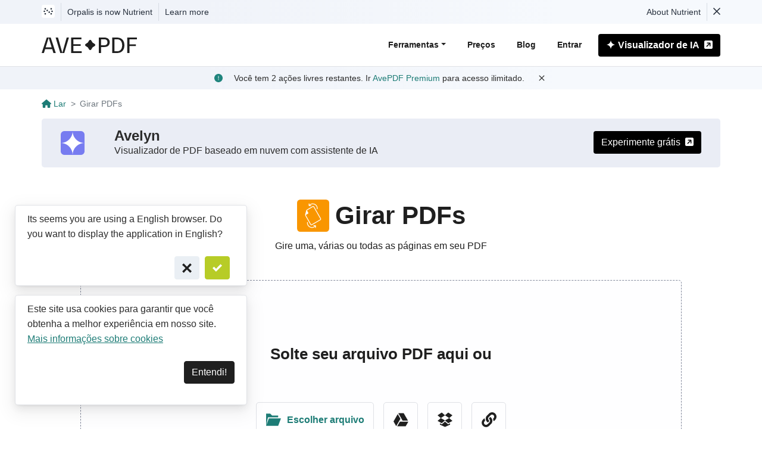

--- FILE ---
content_type: text/html
request_url: https://avepdf.com/pt/rotate-pdf
body_size: 25804
content:
<!doctype html><html><head><meta charset="utf-8"><meta http-equiv="X-UA-Compatible" content="IE=edge"><meta name="viewport" content="width=device-width,initial-scale=1"><meta name="theme-color" content="#FFF"><meta name="author" content="ORPALIS"><meta name="revisit-after" content="3 days"><link rel="apple-touch-icon" href="/apple-touch-icon.png"><script async="" src="https://www.googletagmanager.com/gtag/js?id=UA-112327012-2"></script><script>function gtag(){dataLayer.push(arguments)}window.dataLayer=window.dataLayer||[],gtag("js",new Date),gtag("config","UA-112327012-2"),gtag("config","G-HQLHZLV3V6")</script><style>.site-notice{position:relative;padding:5px;background:linear-gradient(90deg,#f0f3f9 26.7%,#f6f9fd 73.42%);color:#28313e;font-weight:500}.site-notice-container{max-width:1170px;margin:0 auto;padding:0 15px;font-size:.875rem!important}.notice-hide{display:none!important}.notice-show{display:inline-block!important}.site-notice a{color:#28313e!important}.site-notice a:focus,.site-notice a:hover{color:#28313e!important;text-decoration:underline!important}.notice-sep{display:inline-block;width:1px;height:30px;background-color:#d7dce4;margin-left:10px;margin-right:10px}.site-notice-dismiss{line-height:1;background-color:transparent!important;padding:0;border:0;color:#28313e;cursor:pointer}.site-notice-dismiss svg{vertical-align:baseline}.notice-container{margin:0 auto;max-width:980px;min-width:320px}.notice-row{display:flex;flex-wrap:wrap;line-height:30px}.notice-column{display:flex;flex-grow:1;flex-shrink:1}.notice-col-width{flex:0 0 auto}.pspdf-icon{display:inline-block}.pspdf-icon svg{vertical-align:middle;margin-top:-4px}.pspdf-icon svg path{fill:#28313e}.pspdf-icon:hover svg path{fill:#4537de}@media (max-width:590px){.notice-hide-sm{display:none!important}.notice-show-sm{display:inline-block!important}}</style><style>:root{--blue:#007bff;--indigo:#6610f2;--purple:#6f42c1;--pink:#e83e8c;--red:#dc3545;--orange:#fd7e14;--yellow:#ffc107;--green:#28a745;--teal:#20c997;--cyan:#17a2b8;--white:#fff;--gray:#6c757d;--gray-dark:#343a40;--primary:#007bff;--secondary:#6c757d;--success:#28a745;--info:#17a2b8;--warning:#ffc107;--danger:#dc3545;--light:#f8f9fa;--dark:#343a40;--breakpoint-xs:0;--breakpoint-sm:576px;--breakpoint-md:768px;--breakpoint-lg:992px;--breakpoint-xl:1200px;--font-family-sans-serif:"Segoe UI",-apple-system,BlinkMacSystemFont,Arial,sans-serif,"Apple Color Emoji","Segoe UI Emoji","Segoe UI Symbol";--font-family-monospace:SFMono-Regular,Menlo,Monaco,Consolas,"Liberation Mono","Courier New",monospace}html{-webkit-tap-highlight-color:transparent}article,aside,figcaption,figure,footer,header,hgroup,main,nav,section{display:block}body{font-family:"Segoe UI",-apple-system,BlinkMacSystemFont,Arial,sans-serif,"Apple Color Emoji","Segoe UI Emoji","Segoe UI Symbol";font-size:1rem;font-weight:400;line-height:1.5;color:#212529;text-align:start}.async-svg-container{display:block}h1,h2,h3,h4,h5,h6{margin-bottom:.5rem}p{margin-bottom:1rem}address,dl,ol,ul{margin-bottom:1rem}a{color:#007bff}a:hover{color:#0056b3;text-decoration:underline}button{border-radius:0}svg{overflow:hidden;vertical-align:middle}[type=button],[type=reset],[type=submit],button{-webkit-appearance:button}[type=button]:not(:disabled),[type=reset]:not(:disabled),[type=submit]:not(:disabled),button:not(:disabled){cursor:pointer}.h1,.h2,.h3,.h4,.h5,.h6,h1,h2,h3,h4,h5,h6{margin-bottom:.5rem;font-weight:500;line-height:1.2}.h1,h1{font-size:2.5rem}.h2,h2{font-size:2rem}.lead{font-size:1.25rem;font-weight:300}.container,.container-fluid,.container-lg,.container-md,.container-sm,.container-xl{width:100%;padding-right:15px;padding-left:15px;margin-right:auto;margin-left:auto}@media (min-width:576px){.container,.container-sm{max-width:540px}}@media (min-width:768px){.container,.container-md,.container-sm{max-width:720px}}@media (min-width:992px){.container,.container-lg,.container-md,.container-sm{max-width:960px}}@media (min-width:1200px){.container,.container-lg,.container-md,.container-sm,.container-xl{max-width:1140px}}.row{display:-webkit-flex;display:flex;-webkit-flex-wrap:wrap;flex-wrap:wrap;margin-right:-15px;margin-left:-15px}.no-gutters{margin-right:0;margin-left:0}.no-gutters>.col,.no-gutters>[class*=col-]{padding-right:0;padding-left:0}.col,.col-1,.col-10,.col-11,.col-12,.col-2,.col-3,.col-4,.col-5,.col-6,.col-7,.col-8,.col-9,.col-auto,.col-lg,.col-lg-1,.col-lg-10,.col-lg-11,.col-lg-12,.col-lg-2,.col-lg-3,.col-lg-4,.col-lg-5,.col-lg-6,.col-lg-7,.col-lg-8,.col-lg-9,.col-lg-auto,.col-md,.col-md-1,.col-md-10,.col-md-11,.col-md-12,.col-md-2,.col-md-3,.col-md-4,.col-md-5,.col-md-6,.col-md-7,.col-md-8,.col-md-9,.col-md-auto,.col-sm,.col-sm-1,.col-sm-10,.col-sm-11,.col-sm-12,.col-sm-2,.col-sm-3,.col-sm-4,.col-sm-5,.col-sm-6,.col-sm-7,.col-sm-8,.col-sm-9,.col-sm-auto,.col-xl,.col-xl-1,.col-xl-10,.col-xl-11,.col-xl-12,.col-xl-2,.col-xl-3,.col-xl-4,.col-xl-5,.col-xl-6,.col-xl-7,.col-xl-8,.col-xl-9,.col-xl-auto{position:relative;width:100%;padding-right:15px;padding-left:15px}.col-auto{-webkit-flex:0 0 auto;flex:0 0 auto;width:auto;max-width:100%}.col-6{-webkit-flex:0 0 50%;flex:0 0 50%;max-width:50%}.col-10{flex:0 0 83.333333%;max-width:83.333333%}.col-12{-webkit-flex:0 0 100%;flex:0 0 100%;max-width:100%}.order-1{-webkit-order:1;order:1}.order-2{-webkit-order:2;order:2}.order-3{-webkit-order:3;order:3}.order-4{-webkit-order:4;order:4}.order-5{-webkit-order:5;order:5}.order-6{-webkit-order:6;order:6}@media (min-width:576px){.col-sm-6{-webkit-flex:0 0 50%;flex:0 0 50%;max-width:50%}}@media (min-width:768px){.col-md-3{-webkit-flex:0 0 25%;flex:0 0 25%;max-width:25%}.col-md-6{-webkit-flex:0 0 50%;flex:0 0 50%;max-width:50%}.col-md-8{-webkit-flex:0 0 66.666667%;flex:0 0 66.666667%;max-width:66.666667%}.col-md-9{-webkit-flex:0 0 75%;flex:0 0 75%;max-width:75%}.col-md-12{-webkit-flex:0 0 100%;flex:0 0 100%;max-width:100%}}@media (min-width:992px){.col-lg-3{-webkit-flex:0 0 25%;flex:0 0 25%;max-width:25%}.col-lg-4{-webkit-flex:0 0 33.333333%;flex:0 0 33.333333%;max-width:33.333333%}.col-lg-5{-webkit-flex:0 0 41.666667%;flex:0 0 41.666667%;max-width:41.666667%}.col-lg-6{-webkit-flex:0 0 50%;flex:0 0 50%;max-width:50%}.col-lg-7{-webkit-flex:0 0 58.333333%;flex:0 0 58.333333%;max-width:58.333333%}.col-lg-9{-webkit-flex:0 0 75%;flex:0 0 75%;max-width:75%}.col-lg-12{-webkit-flex:0 0 100%;flex:0 0 100%;max-width:100%}.order-lg-1{-webkit-order:1;order:1}.order-lg-2{-webkit-order:2;order:2}.order-lg-3{-webkit-order:3;order:3}.order-lg-4{-webkit-order:4;order:4}.order-lg-5{-webkit-order:5;order:5}.order-lg-6{-webkit-order:6;order:6}.col-xl-4{-webkit-flex:0 0 33.333333%;flex:0 0 33.333333%;max-width:33.333333%}.col-lg-auto{-webkit-flex:0 0 auto;flex:0 0 auto;width:auto;max-width:100%}}@media (min-width:1200px){.col-xl-4{-webkit-flex:0 0 33.333333%;flex:0 0 33.333333%;max-width:33.333333%}.col-xl-8{-webkit-flex:0 0 66.666667%;flex:0 0 66.666667%;max-width:66.666667%}.col-xl-9{-webkit-flex:0 0 75%;flex:0 0 75%;max-width:75%}.col-xl-3{-webkit-flex:0 0 25%;flex:0 0 25%;max-width:25%}}.img-fluid,.img-thumbnail{max-width:100%;height:auto}.form-control{display:block;width:100%;height:calc(1.5em + .75rem + 2px);padding:.375rem .75rem;font-size:1rem;font-weight:400;line-height:1.5;color:#495057;background-color:#fff;background-clip:padding-box;border:1px solid #ced4da;border-radius:.25rem;transition:border-color .15s ease-in-out,box-shadow .15s ease-in-out}.form-control::-webkit-input-placeholder{color:#6c757d;opacity:1}.form-control::placeholder{color:#6c757d;opacity:1}.btn{display:inline-block;font-weight:400;color:#212529;text-align:center;vertical-align:middle;-webkit-user-select:none;-ms-user-select:none;user-select:none;background-color:transparent;border:1px solid transparent;padding:.375rem .75rem;font-size:1rem;line-height:1.5;border-radius:.25rem;transition:color .15s ease-in-out,background-color .15s ease-in-out,border-color .15s ease-in-out,box-shadow .15s ease-in-out}.btn:not(:disabled):not(.disabled){cursor:pointer}.btn-block{display:block;width:100%}.card{position:relative;display:-webkit-flex;display:flex;-webkit-flex-direction:column;flex-direction:column;min-width:0;word-wrap:break-word;background-color:#fff;background-clip:border-box;border:1px solid rgba(0,0,0,.125);border-radius:.25rem}.card-body{-webkit-flex:1 1 auto;flex:1 1 auto;min-height:1px;padding:1.25rem}.card-footer{padding:.75rem 1.25rem;background-color:rgba(0,0,0,.03);border-top:1px solid rgba(0,0,0,.125)}.card-footer:last-child{border-radius:0 0 calc(.25rem - 1px) calc(.25rem - 1px)}.d-none{display:none!important}.d-flex{display:-webkit-flex!important;display:flex!important}@media (min-width:768px){.d-md-block{display:block!important}}.flex-wrap{-webkit-flex-wrap:wrap!important;flex-wrap:wrap!important}.justify-content-center{-webkit-justify-content:center!important;justify-content:center!important}.align-items-center{-webkit-align-items:center!important;align-items:center!important}.align-content-stretch{-webkit-align-content:stretch!important;align-content:stretch!important}@media (min-width:768px){.justify-content-md-center{-webkit-justify-content:center!important;justify-content:center!important}}@media (min-width:992px){.flex-lg-nowrap{-webkit-flex-wrap:nowrap!important;flex-wrap:nowrap!important}}.w-100{width:100%!important}.h-100{height:100%!important}.m-0{margin:0!important}.mt-0,.my-0{margin-top:0!important}.mr-0,.mx-0{margin-right:0!important}.mb-0,.my-0{margin-bottom:0!important}.ml-0,.mx-0{margin-left:0!important}.m-1{margin:.25rem!important}.mt-1,.my-1{margin-top:.25rem!important}.mr-1,.mx-1{margin-right:.25rem!important}.mb-1,.my-1{margin-bottom:.25rem!important}.ml-1,.mx-1{margin-left:.25rem!important}.m-2{margin:.5rem!important}.mt-2,.my-2{margin-top:.5rem!important}.mr-2,.mx-2{margin-right:.5rem!important}.mb-2,.my-2{margin-bottom:.5rem!important}.ml-2,.mx-2{margin-left:.5rem!important}.m-3{margin:1rem!important}.mt-3,.my-3{margin-top:1rem!important}.mr-3,.mx-3{margin-right:1rem!important}.mb-3,.my-3{margin-bottom:1rem!important}.ml-3,.mx-3{margin-left:1rem!important}.m-4{margin:1.5rem!important}.mt-4,.my-4{margin-top:1.5rem!important}.mr-4,.mx-4{margin-right:1.5rem!important}.mb-4,.my-4{margin-bottom:1.5rem!important}.ml-4,.mx-4{margin-left:1.5rem!important}.m-5{margin:3rem!important}.mt-5,.my-5{margin-top:3rem!important}.mr-5,.mx-5{margin-right:3rem!important}.mb-5,.my-5{margin-bottom:3rem!important}.ml-5,.mx-5{margin-left:3rem!important}.p-0{padding:0!important}.pt-0,.py-0{padding-top:0!important}.pr-0,.px-0{padding-right:0!important}.pb-0,.py-0{padding-bottom:0!important}.pl-0,.px-0{padding-left:0!important}.p-1{padding:.25rem!important}.pt-1,.py-1{padding-top:.25rem!important}.pr-1,.px-1{padding-right:.25rem!important}.pb-1,.py-1{padding-bottom:.25rem!important}.pl-1,.px-1{padding-left:.25rem!important}.p-2{padding:.5rem!important}.pt-2,.py-2{padding-top:.5rem!important}.pr-2,.px-2{padding-right:.5rem!important}.pb-2,.py-2{padding-bottom:.5rem!important}.pl-2,.px-2{padding-left:.5rem!important}.p-3{padding:1rem!important}.pt-3,.py-3{padding-top:1rem!important}.pr-3,.px-3{padding-right:1rem!important}.pb-3,.py-3{padding-bottom:1rem!important}.pl-3,.px-3{padding-left:1rem!important}.p-4{padding:1.5rem!important}.pt-4,.py-4{padding-top:1.5rem!important}.pr-4,.px-4{padding-right:1.5rem!important}.pb-4,.py-4{padding-bottom:1.5rem!important}.pl-4,.px-4{padding-left:1.5rem!important}.p-5{padding:3rem!important}.pt-5,.py-5{padding-top:3rem!important}.pr-5,.px-5{padding-right:3rem!important}.pb-5,.py-5{padding-bottom:3rem!important}.pl-5,.px-5{padding-left:3rem!important}.m-n1{margin:-.25rem!important}.mt-n1,.my-n1{margin-top:-.25rem!important}.mr-n1,.mx-n1{margin-right:-.25rem!important}.mb-n1,.my-n1{margin-bottom:-.25rem!important}.ml-n1,.mx-n1{margin-left:-.25rem!important}.m-n2{margin:-.5rem!important}.mt-n2,.my-n2{margin-top:-.5rem!important}.mr-n2,.mx-n2{margin-right:-.5rem!important}.mb-n2,.my-n2{margin-bottom:-.5rem!important}.ml-n2,.mx-n2{margin-left:-.5rem!important}.m-n3{margin:-1rem!important}.mt-n3,.my-n3{margin-top:-1rem!important}.mr-n3,.mx-n3{margin-right:-1rem!important}.mb-n3,.my-n3{margin-bottom:-1rem!important}.ml-n3,.mx-n3{margin-left:-1rem!important}.m-n4{margin:-1.5rem!important}.mt-n4,.my-n4{margin-top:-1.5rem!important}.mr-n4,.mx-n4{margin-right:-1.5rem!important}.mb-n4,.my-n4{margin-bottom:-1.5rem!important}.ml-n4,.mx-n4{margin-left:-1.5rem!important}.m-n5{margin:-3rem!important}.mt-n5,.my-n5{margin-top:-3rem!important}.mr-n5,.mx-n5{margin-right:-3rem!important}.mb-n5,.my-n5{margin-bottom:-3rem!important}.ml-n5,.mx-n5{margin-left:-3rem!important}.m-auto{margin:auto!important}.mt-auto,.my-auto{margin-top:auto!important}.mr-auto,.mx-auto{margin-right:auto!important}.mb-auto,.my-auto{margin-bottom:auto!important}.ml-auto,.mx-auto{margin-left:auto!important}@media (min-width:576px){.m-sm-0{margin:0!important}.mt-sm-0,.my-sm-0{margin-top:0!important}.mr-sm-0,.mx-sm-0{margin-right:0!important}.mb-sm-0,.my-sm-0{margin-bottom:0!important}.ml-sm-0,.mx-sm-0{margin-left:0!important}.m-sm-1{margin:.25rem!important}.mt-sm-1,.my-sm-1{margin-top:.25rem!important}.mr-sm-1,.mx-sm-1{margin-right:.25rem!important}.mb-sm-1,.my-sm-1{margin-bottom:.25rem!important}.ml-sm-1,.mx-sm-1{margin-left:.25rem!important}.m-sm-2{margin:.5rem!important}.mt-sm-2,.my-sm-2{margin-top:.5rem!important}.mr-sm-2,.mx-sm-2{margin-right:.5rem!important}.mb-sm-2,.my-sm-2{margin-bottom:.5rem!important}.ml-sm-2,.mx-sm-2{margin-left:.5rem!important}.m-sm-3{margin:1rem!important}.mt-sm-3,.my-sm-3{margin-top:1rem!important}.mr-sm-3,.mx-sm-3{margin-right:1rem!important}.mb-sm-3,.my-sm-3{margin-bottom:1rem!important}.ml-sm-3,.mx-sm-3{margin-left:1rem!important}.m-sm-4{margin:1.5rem!important}.mt-sm-4,.my-sm-4{margin-top:1.5rem!important}.mr-sm-4,.mx-sm-4{margin-right:1.5rem!important}.mb-sm-4,.my-sm-4{margin-bottom:1.5rem!important}.ml-sm-4,.mx-sm-4{margin-left:1.5rem!important}.m-sm-5{margin:3rem!important}.mt-sm-5,.my-sm-5{margin-top:3rem!important}.mr-sm-5,.mx-sm-5{margin-right:3rem!important}.mb-sm-5,.my-sm-5{margin-bottom:3rem!important}.ml-sm-5,.mx-sm-5{margin-left:3rem!important}.p-sm-0{padding:0!important}.pt-sm-0,.py-sm-0{padding-top:0!important}.pr-sm-0,.px-sm-0{padding-right:0!important}.pb-sm-0,.py-sm-0{padding-bottom:0!important}.pl-sm-0,.px-sm-0{padding-left:0!important}.p-sm-1{padding:.25rem!important}.pt-sm-1,.py-sm-1{padding-top:.25rem!important}.pr-sm-1,.px-sm-1{padding-right:.25rem!important}.pb-sm-1,.py-sm-1{padding-bottom:.25rem!important}.pl-sm-1,.px-sm-1{padding-left:.25rem!important}.p-sm-2{padding:.5rem!important}.pt-sm-2,.py-sm-2{padding-top:.5rem!important}.pr-sm-2,.px-sm-2{padding-right:.5rem!important}.pb-sm-2,.py-sm-2{padding-bottom:.5rem!important}.pl-sm-2,.px-sm-2{padding-left:.5rem!important}.p-sm-3{padding:1rem!important}.pt-sm-3,.py-sm-3{padding-top:1rem!important}.pr-sm-3,.px-sm-3{padding-right:1rem!important}.pb-sm-3,.py-sm-3{padding-bottom:1rem!important}.pl-sm-3,.px-sm-3{padding-left:1rem!important}.p-sm-4{padding:1.5rem!important}.pt-sm-4,.py-sm-4{padding-top:1.5rem!important}.pr-sm-4,.px-sm-4{padding-right:1.5rem!important}.pb-sm-4,.py-sm-4{padding-bottom:1.5rem!important}.pl-sm-4,.px-sm-4{padding-left:1.5rem!important}.p-sm-5{padding:3rem!important}.pt-sm-5,.py-sm-5{padding-top:3rem!important}.pr-sm-5,.px-sm-5{padding-right:3rem!important}.pb-sm-5,.py-sm-5{padding-bottom:3rem!important}.pl-sm-5,.px-sm-5{padding-left:3rem!important}.m-sm-n1{margin:-.25rem!important}.mt-sm-n1,.my-sm-n1{margin-top:-.25rem!important}.mr-sm-n1,.mx-sm-n1{margin-right:-.25rem!important}.mb-sm-n1,.my-sm-n1{margin-bottom:-.25rem!important}.ml-sm-n1,.mx-sm-n1{margin-left:-.25rem!important}.m-sm-n2{margin:-.5rem!important}.mt-sm-n2,.my-sm-n2{margin-top:-.5rem!important}.mr-sm-n2,.mx-sm-n2{margin-right:-.5rem!important}.mb-sm-n2,.my-sm-n2{margin-bottom:-.5rem!important}.ml-sm-n2,.mx-sm-n2{margin-left:-.5rem!important}.m-sm-n3{margin:-1rem!important}.mt-sm-n3,.my-sm-n3{margin-top:-1rem!important}.mr-sm-n3,.mx-sm-n3{margin-right:-1rem!important}.mb-sm-n3,.my-sm-n3{margin-bottom:-1rem!important}.ml-sm-n3,.mx-sm-n3{margin-left:-1rem!important}.m-sm-n4{margin:-1.5rem!important}.mt-sm-n4,.my-sm-n4{margin-top:-1.5rem!important}.mr-sm-n4,.mx-sm-n4{margin-right:-1.5rem!important}.mb-sm-n4,.my-sm-n4{margin-bottom:-1.5rem!important}.ml-sm-n4,.mx-sm-n4{margin-left:-1.5rem!important}.m-sm-n5{margin:-3rem!important}.mt-sm-n5,.my-sm-n5{margin-top:-3rem!important}.mr-sm-n5,.mx-sm-n5{margin-right:-3rem!important}.mb-sm-n5,.my-sm-n5{margin-bottom:-3rem!important}.ml-sm-n5,.mx-sm-n5{margin-left:-3rem!important}.m-sm-auto{margin:auto!important}.mt-sm-auto,.my-sm-auto{margin-top:auto!important}.mr-sm-auto,.mx-sm-auto{margin-right:auto!important}.mb-sm-auto,.my-sm-auto{margin-bottom:auto!important}.ml-sm-auto,.mx-sm-auto{margin-left:auto!important}}@media (min-width:768px){.m-md-0{margin:0!important}.mt-md-0,.my-md-0{margin-top:0!important}.mr-md-0,.mx-md-0{margin-right:0!important}.mb-md-0,.my-md-0{margin-bottom:0!important}.ml-md-0,.mx-md-0{margin-left:0!important}.m-md-1{margin:.25rem!important}.mt-md-1,.my-md-1{margin-top:.25rem!important}.mr-md-1,.mx-md-1{margin-right:.25rem!important}.mb-md-1,.my-md-1{margin-bottom:.25rem!important}.ml-md-1,.mx-md-1{margin-left:.25rem!important}.m-md-2{margin:.5rem!important}.mt-md-2,.my-md-2{margin-top:.5rem!important}.mr-md-2,.mx-md-2{margin-right:.5rem!important}.mb-md-2,.my-md-2{margin-bottom:.5rem!important}.ml-md-2,.mx-md-2{margin-left:.5rem!important}.m-md-3{margin:1rem!important}.mt-md-3,.my-md-3{margin-top:1rem!important}.mr-md-3,.mx-md-3{margin-right:1rem!important}.mb-md-3,.my-md-3{margin-bottom:1rem!important}.ml-md-3,.mx-md-3{margin-left:1rem!important}.m-md-4{margin:1.5rem!important}.mt-md-4,.my-md-4{margin-top:1.5rem!important}.mr-md-4,.mx-md-4{margin-right:1.5rem!important}.mb-md-4,.my-md-4{margin-bottom:1.5rem!important}.ml-md-4,.mx-md-4{margin-left:1.5rem!important}.m-md-5{margin:3rem!important}.mt-md-5,.my-md-5{margin-top:3rem!important}.mr-md-5,.mx-md-5{margin-right:3rem!important}.mb-md-5,.my-md-5{margin-bottom:3rem!important}.ml-md-5,.mx-md-5{margin-left:3rem!important}.p-md-0{padding:0!important}.pt-md-0,.py-md-0{padding-top:0!important}.pr-md-0,.px-md-0{padding-right:0!important}.pb-md-0,.py-md-0{padding-bottom:0!important}.pl-md-0,.px-md-0{padding-left:0!important}.p-md-1{padding:.25rem!important}.pt-md-1,.py-md-1{padding-top:.25rem!important}.pr-md-1,.px-md-1{padding-right:.25rem!important}.pb-md-1,.py-md-1{padding-bottom:.25rem!important}.pl-md-1,.px-md-1{padding-left:.25rem!important}.p-md-2{padding:.5rem!important}.pt-md-2,.py-md-2{padding-top:.5rem!important}.pr-md-2,.px-md-2{padding-right:.5rem!important}.pb-md-2,.py-md-2{padding-bottom:.5rem!important}.pl-md-2,.px-md-2{padding-left:.5rem!important}.p-md-3{padding:1rem!important}.pt-md-3,.py-md-3{padding-top:1rem!important}.pr-md-3,.px-md-3{padding-right:1rem!important}.pb-md-3,.py-md-3{padding-bottom:1rem!important}.pl-md-3,.px-md-3{padding-left:1rem!important}.p-md-4{padding:1.5rem!important}.pt-md-4,.py-md-4{padding-top:1.5rem!important}.pr-md-4,.px-md-4{padding-right:1.5rem!important}.pb-md-4,.py-md-4{padding-bottom:1.5rem!important}.pl-md-4,.px-md-4{padding-left:1.5rem!important}.p-md-5{padding:3rem!important}.pt-md-5,.py-md-5{padding-top:3rem!important}.pr-md-5,.px-md-5{padding-right:3rem!important}.pb-md-5,.py-md-5{padding-bottom:3rem!important}.pl-md-5,.px-md-5{padding-left:3rem!important}.m-md-n1{margin:-.25rem!important}.mt-md-n1,.my-md-n1{margin-top:-.25rem!important}.mr-md-n1,.mx-md-n1{margin-right:-.25rem!important}.mb-md-n1,.my-md-n1{margin-bottom:-.25rem!important}.ml-md-n1,.mx-md-n1{margin-left:-.25rem!important}.m-md-n2{margin:-.5rem!important}.mt-md-n2,.my-md-n2{margin-top:-.5rem!important}.mr-md-n2,.mx-md-n2{margin-right:-.5rem!important}.mb-md-n2,.my-md-n2{margin-bottom:-.5rem!important}.ml-md-n2,.mx-md-n2{margin-left:-.5rem!important}.m-md-n3{margin:-1rem!important}.mt-md-n3,.my-md-n3{margin-top:-1rem!important}.mr-md-n3,.mx-md-n3{margin-right:-1rem!important}.mb-md-n3,.my-md-n3{margin-bottom:-1rem!important}.ml-md-n3,.mx-md-n3{margin-left:-1rem!important}.m-md-n4{margin:-1.5rem!important}.mt-md-n4,.my-md-n4{margin-top:-1.5rem!important}.mr-md-n4,.mx-md-n4{margin-right:-1.5rem!important}.mb-md-n4,.my-md-n4{margin-bottom:-1.5rem!important}.ml-md-n4,.mx-md-n4{margin-left:-1.5rem!important}.m-md-n5{margin:-3rem!important}.mt-md-n5,.my-md-n5{margin-top:-3rem!important}.mr-md-n5,.mx-md-n5{margin-right:-3rem!important}.mb-md-n5,.my-md-n5{margin-bottom:-3rem!important}.ml-md-n5,.mx-md-n5{margin-left:-3rem!important}.m-md-auto{margin:auto!important}.mt-md-auto,.my-md-auto{margin-top:auto!important}.mr-md-auto,.mx-md-auto{margin-right:auto!important}.mb-md-auto,.my-md-auto{margin-bottom:auto!important}.ml-md-auto,.mx-md-auto{margin-left:auto!important}}@media (min-width:992px){.m-lg-0{margin:0!important}.mt-lg-0,.my-lg-0{margin-top:0!important}.mr-lg-0,.mx-lg-0{margin-right:0!important}.mb-lg-0,.my-lg-0{margin-bottom:0!important}.ml-lg-0,.mx-lg-0{margin-left:0!important}.m-lg-1{margin:.25rem!important}.mt-lg-1,.my-lg-1{margin-top:.25rem!important}.mr-lg-1,.mx-lg-1{margin-right:.25rem!important}.mb-lg-1,.my-lg-1{margin-bottom:.25rem!important}.ml-lg-1,.mx-lg-1{margin-left:.25rem!important}.m-lg-2{margin:.5rem!important}.mt-lg-2,.my-lg-2{margin-top:.5rem!important}.mr-lg-2,.mx-lg-2{margin-right:.5rem!important}.mb-lg-2,.my-lg-2{margin-bottom:.5rem!important}.ml-lg-2,.mx-lg-2{margin-left:.5rem!important}.m-lg-3{margin:1rem!important}.mt-lg-3,.my-lg-3{margin-top:1rem!important}.mr-lg-3,.mx-lg-3{margin-right:1rem!important}.mb-lg-3,.my-lg-3{margin-bottom:1rem!important}.ml-lg-3,.mx-lg-3{margin-left:1rem!important}.m-lg-4{margin:1.5rem!important}.mt-lg-4,.my-lg-4{margin-top:1.5rem!important}.mr-lg-4,.mx-lg-4{margin-right:1.5rem!important}.mb-lg-4,.my-lg-4{margin-bottom:1.5rem!important}.ml-lg-4,.mx-lg-4{margin-left:1.5rem!important}.m-lg-5{margin:3rem!important}.mt-lg-5,.my-lg-5{margin-top:3rem!important}.mr-lg-5,.mx-lg-5{margin-right:3rem!important}.mb-lg-5,.my-lg-5{margin-bottom:3rem!important}.ml-lg-5,.mx-lg-5{margin-left:3rem!important}.p-lg-0{padding:0!important}.pt-lg-0,.py-lg-0{padding-top:0!important}.pr-lg-0,.px-lg-0{padding-right:0!important}.pb-lg-0,.py-lg-0{padding-bottom:0!important}.pl-lg-0,.px-lg-0{padding-left:0!important}.p-lg-1{padding:.25rem!important}.pt-lg-1,.py-lg-1{padding-top:.25rem!important}.pr-lg-1,.px-lg-1{padding-right:.25rem!important}.pb-lg-1,.py-lg-1{padding-bottom:.25rem!important}.pl-lg-1,.px-lg-1{padding-left:.25rem!important}.p-lg-2{padding:.5rem!important}.pt-lg-2,.py-lg-2{padding-top:.5rem!important}.pr-lg-2,.px-lg-2{padding-right:.5rem!important}.pb-lg-2,.py-lg-2{padding-bottom:.5rem!important}.pl-lg-2,.px-lg-2{padding-left:.5rem!important}.p-lg-3{padding:1rem!important}.pt-lg-3,.py-lg-3{padding-top:1rem!important}.pr-lg-3,.px-lg-3{padding-right:1rem!important}.pb-lg-3,.py-lg-3{padding-bottom:1rem!important}.pl-lg-3,.px-lg-3{padding-left:1rem!important}.p-lg-4{padding:1.5rem!important}.pt-lg-4,.py-lg-4{padding-top:1.5rem!important}.pr-lg-4,.px-lg-4{padding-right:1.5rem!important}.pb-lg-4,.py-lg-4{padding-bottom:1.5rem!important}.pl-lg-4,.px-lg-4{padding-left:1.5rem!important}.p-lg-5{padding:3rem!important}.pt-lg-5,.py-lg-5{padding-top:3rem!important}.pr-lg-5,.px-lg-5{padding-right:3rem!important}.pb-lg-5,.py-lg-5{padding-bottom:3rem!important}.pl-lg-5,.px-lg-5{padding-left:3rem!important}.m-lg-n1{margin:-.25rem!important}.mt-lg-n1,.my-lg-n1{margin-top:-.25rem!important}.mr-lg-n1,.mx-lg-n1{margin-right:-.25rem!important}.mb-lg-n1,.my-lg-n1{margin-bottom:-.25rem!important}.ml-lg-n1,.mx-lg-n1{margin-left:-.25rem!important}.m-lg-n2{margin:-.5rem!important}.mt-lg-n2,.my-lg-n2{margin-top:-.5rem!important}.mr-lg-n2,.mx-lg-n2{margin-right:-.5rem!important}.mb-lg-n2,.my-lg-n2{margin-bottom:-.5rem!important}.ml-lg-n2,.mx-lg-n2{margin-left:-.5rem!important}.m-lg-n3{margin:-1rem!important}.mt-lg-n3,.my-lg-n3{margin-top:-1rem!important}.mr-lg-n3,.mx-lg-n3{margin-right:-1rem!important}.mb-lg-n3,.my-lg-n3{margin-bottom:-1rem!important}.ml-lg-n3,.mx-lg-n3{margin-left:-1rem!important}.m-lg-n4{margin:-1.5rem!important}.mt-lg-n4,.my-lg-n4{margin-top:-1.5rem!important}.mr-lg-n4,.mx-lg-n4{margin-right:-1.5rem!important}.mb-lg-n4,.my-lg-n4{margin-bottom:-1.5rem!important}.ml-lg-n4,.mx-lg-n4{margin-left:-1.5rem!important}.m-lg-n5{margin:-3rem!important}.mt-lg-n5,.my-lg-n5{margin-top:-3rem!important}.mr-lg-n5,.mx-lg-n5{margin-right:-3rem!important}.mb-lg-n5,.my-lg-n5{margin-bottom:-3rem!important}.ml-lg-n5,.mx-lg-n5{margin-left:-3rem!important}.m-lg-auto{margin:auto!important}.mt-lg-auto,.my-lg-auto{margin-top:auto!important}.mr-lg-auto,.mx-lg-auto{margin-right:auto!important}.mb-lg-auto,.my-lg-auto{margin-bottom:auto!important}.ml-lg-auto,.mx-lg-auto{margin-left:auto!important}}@media (min-width:1200px){.m-xl-0{margin:0!important}.mt-xl-0,.my-xl-0{margin-top:0!important}.mr-xl-0,.mx-xl-0{margin-right:0!important}.mb-xl-0,.my-xl-0{margin-bottom:0!important}.ml-xl-0,.mx-xl-0{margin-left:0!important}.m-xl-1{margin:.25rem!important}.mt-xl-1,.my-xl-1{margin-top:.25rem!important}.mr-xl-1,.mx-xl-1{margin-right:.25rem!important}.mb-xl-1,.my-xl-1{margin-bottom:.25rem!important}.ml-xl-1,.mx-xl-1{margin-left:.25rem!important}.m-xl-2{margin:.5rem!important}.mt-xl-2,.my-xl-2{margin-top:.5rem!important}.mr-xl-2,.mx-xl-2{margin-right:.5rem!important}.mb-xl-2,.my-xl-2{margin-bottom:.5rem!important}.ml-xl-2,.mx-xl-2{margin-left:.5rem!important}.m-xl-3{margin:1rem!important}.mt-xl-3,.my-xl-3{margin-top:1rem!important}.mr-xl-3,.mx-xl-3{margin-right:1rem!important}.mb-xl-3,.my-xl-3{margin-bottom:1rem!important}.ml-xl-3,.mx-xl-3{margin-left:1rem!important}.m-xl-4{margin:1.5rem!important}.mt-xl-4,.my-xl-4{margin-top:1.5rem!important}.mr-xl-4,.mx-xl-4{margin-right:1.5rem!important}.mb-xl-4,.my-xl-4{margin-bottom:1.5rem!important}.ml-xl-4,.mx-xl-4{margin-left:1.5rem!important}.m-xl-5{margin:3rem!important}.mt-xl-5,.my-xl-5{margin-top:3rem!important}.mr-xl-5,.mx-xl-5{margin-right:3rem!important}.mb-xl-5,.my-xl-5{margin-bottom:3rem!important}.ml-xl-5,.mx-xl-5{margin-left:3rem!important}.p-xl-0{padding:0!important}.pt-xl-0,.py-xl-0{padding-top:0!important}.pr-xl-0,.px-xl-0{padding-right:0!important}.pb-xl-0,.py-xl-0{padding-bottom:0!important}.pl-xl-0,.px-xl-0{padding-left:0!important}.p-xl-1{padding:.25rem!important}.pt-xl-1,.py-xl-1{padding-top:.25rem!important}.pr-xl-1,.px-xl-1{padding-right:.25rem!important}.pb-xl-1,.py-xl-1{padding-bottom:.25rem!important}.pl-xl-1,.px-xl-1{padding-left:.25rem!important}.p-xl-2{padding:.5rem!important}.pt-xl-2,.py-xl-2{padding-top:.5rem!important}.pr-xl-2,.px-xl-2{padding-right:.5rem!important}.pb-xl-2,.py-xl-2{padding-bottom:.5rem!important}.pl-xl-2,.px-xl-2{padding-left:.5rem!important}.p-xl-3{padding:1rem!important}.pt-xl-3,.py-xl-3{padding-top:1rem!important}.pr-xl-3,.px-xl-3{padding-right:1rem!important}.pb-xl-3,.py-xl-3{padding-bottom:1rem!important}.pl-xl-3,.px-xl-3{padding-left:1rem!important}.p-xl-4{padding:1.5rem!important}.pt-xl-4,.py-xl-4{padding-top:1.5rem!important}.pr-xl-4,.px-xl-4{padding-right:1.5rem!important}.pb-xl-4,.py-xl-4{padding-bottom:1.5rem!important}.pl-xl-4,.px-xl-4{padding-left:1.5rem!important}.p-xl-5{padding:3rem!important}.pt-xl-5,.py-xl-5{padding-top:3rem!important}.pr-xl-5,.px-xl-5{padding-right:3rem!important}.pb-xl-5,.py-xl-5{padding-bottom:3rem!important}.pl-xl-5,.px-xl-5{padding-left:3rem!important}.m-xl-n1{margin:-.25rem!important}.mt-xl-n1,.my-xl-n1{margin-top:-.25rem!important}.mr-xl-n1,.mx-xl-n1{margin-right:-.25rem!important}.mb-xl-n1,.my-xl-n1{margin-bottom:-.25rem!important}.ml-xl-n1,.mx-xl-n1{margin-left:-.25rem!important}.m-xl-n2{margin:-.5rem!important}.mt-xl-n2,.my-xl-n2{margin-top:-.5rem!important}.mr-xl-n2,.mx-xl-n2{margin-right:-.5rem!important}.mb-xl-n2,.my-xl-n2{margin-bottom:-.5rem!important}.ml-xl-n2,.mx-xl-n2{margin-left:-.5rem!important}.m-xl-n3{margin:-1rem!important}.mt-xl-n3,.my-xl-n3{margin-top:-1rem!important}.mr-xl-n3,.mx-xl-n3{margin-right:-1rem!important}.mb-xl-n3,.my-xl-n3{margin-bottom:-1rem!important}.ml-xl-n3,.mx-xl-n3{margin-left:-1rem!important}.m-xl-n4{margin:-1.5rem!important}.mt-xl-n4,.my-xl-n4{margin-top:-1.5rem!important}.mr-xl-n4,.mx-xl-n4{margin-right:-1.5rem!important}.mb-xl-n4,.my-xl-n4{margin-bottom:-1.5rem!important}.ml-xl-n4,.mx-xl-n4{margin-left:-1.5rem!important}.m-xl-n5{margin:-3rem!important}.mt-xl-n5,.my-xl-n5{margin-top:-3rem!important}.mr-xl-n5,.mx-xl-n5{margin-right:-3rem!important}.mb-xl-n5,.my-xl-n5{margin-bottom:-3rem!important}.ml-xl-n5,.mx-xl-n5{margin-left:-3rem!important}.m-xl-auto{margin:auto!important}.mt-xl-auto,.my-xl-auto{margin-top:auto!important}.mr-xl-auto,.mx-xl-auto{margin-right:auto!important}.mb-xl-auto,.my-xl-auto{margin-bottom:auto!important}.ml-xl-auto,.mx-xl-auto{margin-left:auto!important}}.text-center{text-align:center!important}.form-row{display:-webkit-flex;display:flex;-webkit-flex-wrap:wrap;flex-wrap:wrap;margin-right:-5px;margin-left:-5px}.login-icon{width:16px}.avepdf .plan-pricing{margin:0;line-height:initial;display:flex;align-items:center}.avepdf .plan-value{font-size:2em;font-weight:600;vertical-align:middle;margin-right:10px}.avepdf .plan-period{margin-left:10px}.avepdf .plan-card .card-header{min-height:200px;padding:1.25rem 1.25rem 0}.avepdf .plan-card .card-footer{background-color:transparent;border:none}.avepdf .plan-card .card-footer ul{padding:1rem 0;margin:0;font-size:.825rem;border-top:1px solid rgba(102,110,132,.2)}.avepdf .plan-card .card-footer ul li{line-height:22px}.avepdf .plan-card .card-footer ul .plan-icon-footer{margin-right:5px;color:#1f847d;display:inline-block;max-width:22px}.text-left{text-align:start!important}@media (min-width:576px){.text-sm-right{text-align:end!important}}.form-row>[class*=col-]{padding-right:5px;padding-left:5px}[class*=ant-],[class*=ant-] *,[class*=ant-] :after,[class*=ant-] :before,[class^=ant-],[class^=ant-] *,[class^=ant-] :after,[class^=ant-] :before{box-sizing:border-box}.small,small{font-size:80%!important;font-weight:400!important}body,html{width:100%;height:100%}*,:after,:before{box-sizing:border-box}html{font-family:"Segoe UI",-apple-system,BlinkMacSystemFont,Arial,sans-serif,"Apple Color Emoji","Segoe UI Emoji","Segoe UI Symbol";line-height:1.15;-webkit-text-size-adjust:100%;-ms-text-size-adjust:100%;-ms-overflow-style:scrollbar;-webkit-tap-highlight-color:transparent}body{margin:0;color:rgba(0,0,0,.85);font-size:14px;font-family:"Segoe UI",-apple-system,BlinkMacSystemFont,Arial,sans-serif,"Apple Color Emoji","Segoe UI Emoji","Segoe UI Symbol";font-variant:tabular-nums;line-height:1.5715;background-color:#fff;font-feature-settings:"tnum","tnum"}h1,h2,h3,h4,h5,h6{margin-top:0;margin-bottom:.5em;color:rgba(0,0,0,.85);font-weight:500}p{margin-top:0;margin-bottom:1em}input[type=number],input[type=password],input[type=text],textarea{-webkit-appearance:none}dl,ol,ul{margin-top:0;margin-bottom:1em}a{color:#1890ff;text-decoration:none;background-color:transparent;outline:0;cursor:pointer;transition:color .3s;-webkit-text-decoration-skip:objects}a:hover{color:#40a9ff}a:active,a:focus,a:hover{text-decoration:none;outline:0}img{vertical-align:middle;border-style:none}svg:not(:root){overflow:hidden}[role=button],a,area,button,input:not([type=range]),label,select,summary,textarea{touch-action:manipulation}button,input,optgroup,select,textarea{margin:0;color:inherit;font-size:inherit;font-family:inherit;line-height:inherit}button,input{overflow:visible}button,select{text-transform:none}[type=reset],[type=submit],button,html [type=button]{-webkit-appearance:button}::selection{color:#fff;background:#1890ff}.anticon{display:inline-block;color:inherit;font-style:normal;line-height:0;text-align:center;text-transform:none;vertical-align:-.125em;text-rendering:optimizeLegibility;-webkit-font-smoothing:antialiased;-moz-osx-font-smoothing:grayscale}.anticon>*{line-height:1}.anticon svg{vertical-align:initial}.anticon img{display:inline-block}html{--antd-wave-shadow-color:#1890ff;--scroll-bar:0}.ant-btn{line-height:1.5715;position:relative;display:inline-block;font-weight:400;white-space:nowrap;text-align:center;background-image:none;box-shadow:0 2px 0 rgba(0,0,0,.015);cursor:pointer;transition:all .3s cubic-bezier(.645, .045, .355, 1);-webkit-user-select:none;-moz-user-select:none;-ms-user-select:none;user-select:none;touch-action:manipulation;height:32px;padding:4px 15px;font-size:14px;border-radius:5px;color:rgba(0,0,0,.85);background:#fff;border:1px solid #d9d9d9}.ant-btn,.ant-btn:active,.ant-btn:focus{outline:0}.ant-btn>span{display:inline-block}.ant-btn-primary{color:#fff;background:0 0;border-color:transparent;text-shadow:0 -1px 0 rgba(0,0,0,.12);box-shadow:0 2px 0 rgba(0,0,0,.045)}.ant-btn:before{position:absolute;top:-1px;right:-1px;bottom:-1px;left:-1px;z-index:1;display:none;background:#fff;border-radius:inherit;opacity:.35;transition:opacity .2s;content:"";pointer-events:none}.ant-btn-group{display:inline-flex}.ant-btn-group,.ant-btn-group>.ant-btn,.ant-btn-group>span>.ant-btn{position:relative}.ant-btn+.ant-btn-group,.ant-btn-group .ant-btn+.ant-btn,.ant-btn-group .ant-btn+span,.ant-btn-group span+.ant-btn,.ant-btn-group+.ant-btn,.ant-btn-group+.ant-btn-group,.ant-btn-group>span+span{margin-left:-1px}.ant-btn-group .ant-btn{border-radius:0}.ant-btn-group>.ant-btn:first-child,.ant-btn-group>span:first-child>.ant-btn{margin-left:0}.ant-btn-group>.ant-btn:only-child,.ant-btn-group>span:only-child>.ant-btn{border-radius:5px}.ant-btn-group>.ant-btn:first-child:not(:last-child),.ant-btn-group>span:first-child:not(:last-child)>.ant-btn{border-top-left-radius:5px;border-bottom-left-radius:5px}.ant-btn-group>.ant-btn:last-child:not(:first-child),.ant-btn-group>span:last-child:not(:first-child)>.ant-btn{border-top-right-radius:5px;border-bottom-right-radius:5px}a.ant-btn{line-height:30px}.ant-dropdown-button>.anticon.anticon-down,.ant-dropdown-link>.anticon.anticon-down,.ant-dropdown-trigger>.anticon.anticon-down{font-size:10px;vertical-align:baseline}.ant-layout-content{flex:auto;min-height:0}body.avepdf{font-size:1rem;background-color:#fff;font-family:"Segoe UI",-apple-system,BlinkMacSystemFont,Arial,sans-serif,"Apple Color Emoji","Segoe UI Emoji","Segoe UI Symbol";color:#2c2c2c;line-height:1.6em;font-weight:400;overflow-x:hidden;-webkit-font-smoothing:antialiased;text-align:start}:root[data-theme=dark] body{background-color:#212121;color:#e7e8eb}.avepdf .header{position:relative;padding:5px 15px}.avepdf .ave-header{padding:10px 0;border-bottom:1px solid rgba(102,110,132,.2)}.breadcrumb{font-size:14px;display:flex;flex-wrap:wrap;padding:.75rem 0!important;margin-bottom:0!important;list-style:none;background-color:transparent!important}.breadcrumb-item+.breadcrumb-item{padding-left:.5rem}.breadcrumb-item+.breadcrumb-item::before{content:">"!important;width:15px;float:none!important;display:inline-block}.avepdf .avepdf-bck-details{padding:50px 0}.avepdf .avepdf-bck-details .avepdf-bck-details-img{height:auto}@media (min-width:992px){.avepdf .avepdf-bck-details .avepdf-bck-details-img{height:468px}}.async-svg-container{display:block}.avepdf .avepdf-bck-details .avepdf-bck-details-img svg{margin:0 auto;width:100%;height:100%;vertical-align:middle}.avepdf .ave-footer{margin-top:60px}.avepdf .ave-footer .ave-footer-top{padding-top:30px;padding-bottom:30px}.avepdf .ave-footer .ave-footer-bottom{font-size:13px;padding-top:30px;padding-bottom:30px}.avepdf .ave-footer .ave-footer-top.new-footer-top{padding-top:60px;padding-bottom:60px}.avepdf .footer{padding:60px 0 15px}.avepdf a{color:rgba(0,0,0,.75);-webkit-transition:none;transition:none}.avepdf p{font-size:1.1em;font-weight:400;word-wrap:break-word;overflow-wrap:break-word;word-break:break-word}.avepdf h1{font-size:2.143em}.avepdf h2{font-size:1.857em}.avepdf h3{font-size:1.571em}.avepdf h4{font-size:1.286em}.avepdf h5{font-size:1.143em}.avepdf h6{font-size:1em}.avepdf .h1,.avepdf .h2,.avepdf .h3,.avepdf .h4,.avepdf .h5,.avepdf .h6,.avepdf h1,.avepdf h2,.avepdf h3,.avepdf h4,.avepdf h5,.avepdf h6{font-family:"Segoe UI",-apple-system,BlinkMacSystemFont,Arial,sans-serif,"Apple Color Emoji","Segoe UI Emoji","Segoe UI Symbol";color:#1f1f1f;font-weight:400;line-height:1.2em;margin-top:0;word-wrap:break-word;overflow-wrap:break-word;word-break:break-word}.avepdf .bold{font-weight:700!important}.avepdf .title-small{font-size:2em}.avepdf .title-fancy{margin-left:-40px;padding-left:40px;margin-top:20px;position:relative;font-weight:700}.avepdf .title-fancy-icon{width:40px;position:absolute;left:0;top:-20px}.avepdf .title-fancy-icon svg path{fill:#1d7c76}@media (max-width:767.98px){.avepdf .title-fancy-icon{position:relative;left:auto;top:0;display:block}}.avepdf .ant-btn{-webkit-box-shadow:none;box-shadow:none;height:auto!important;padding:15px 15px;border-radius:5px;-webkit-transition:none;transition:none}.avepdf .ant-btn-primary{color:#fff;background:0 0;border-color:transparent}.avepdf .ant-btn.download-action-button,.avepdf .ant-btn.upload-more{border-width:2px}.avepdf .lead{font-size:1.5em;font-weight:300;line-height:1.4em}.avepdf .lead.lead-xsmall{font-size:1em}.avepdf .title-xsmall{font-size:1.714em}.avepdf .normal{font-weight:400!important}.avepdf .medium{font-weight:500!important}.avepdf .main-wrapper{height:100%}.avepdf .logo-wrapper{width:161px;height:64px}.avepdf .logo-wrapper svg{display:block;width:161px;height:64px}.avepdf .logo-wrapper svg path{fill:#1f1f1f}:root[data-theme=dark] .avepdf .logo-wrapper svg path{fill:#fff}.avepdf .theme-switch{position:relative;margin-right:10px}.avepdf .theme-switch .btn{position:relative;padding:0;margin:0;border:none}.avepdf .theme-switch .btn_background{width:45px;height:26px;border-radius:50px;background:0 0;border:3px solid #1f1f1f;cursor:pointer}.avepdf .theme-switch .btn_background .btn_face{background:#1f1f1f}.avepdf .hamburger-menu-button{background:0 0;border:1px solid transparent;margin:10px 0;width:44px;height:52px;padding:5px 10px}@media (max-width:768px){.avepdf .hamburger-menu-button{padding:10px}}.avepdf .hamburger-menu-button span,.avepdf .hamburger-menu-button:after,.avepdf .hamburger-menu-button:before{background-color:#1f1f1f;border-radius:0;content:"";display:block;height:3px;margin:7px 0;transition:all .2s ease-in-out}.avepdf .header-hamburger{display:inline-block;vertical-align:middle}.avepdf .header-hamburger-menu{display:none;position:absolute;z-index:9999;right:15px}.avepdf .header-hamburger-menu .icon-dropdown,.avepdf .header-hamburger-menu .main-menu-nav-icon img,.avepdf .header-hamburger-menu .pre-menu-icon img{cursor:pointer;max-width:20px}.avepdf .header-hamburger-menu .main-menu-nav-icon img path,.avepdf .header-hamburger-menu .pre-menu-icon img path{fill:#1f1f1f!important}.avepdf .ave-main-menu{border:1px solid #d9d9d9;border-radius:5px 0 5px 5px;background-color:#fff;margin-top:-10px;position:relative;min-width:320px;-webkit-box-shadow:0 15px 20px 0 rgba(0,0,0,.08);-moz-box-shadow:0 15px 20px 0 rgba(0,0,0,.08);box-shadow:0 15px 20px 0 rgba(0,0,0,.08)}.avepdf .ave-main-menu .ave-main-menu-user{padding:30px 10px;border-bottom:1px solid #d9d9d9}.avepdf .ave-main-menu .ave-main-menu-user .ant-btn.login-button,.avepdf .ave-main-menu .ave-main-menu-user .ant-btn.signup-button{margin:0 5px;padding:5px 20px!important}.avepdf .ave-main-menu .ave-main-menu-nav{font-size:14px;font-weight:500}.avepdf .ave-main-menu .ave-main-menu-nav .pre-menu-icon{width:20px;margin-right:15px;display:inline-block}.avepdf .ave-main-menu .ave-main-menu-nav .main-menu-nav-icon{width:14px;height:14px;display:inline-block;position:absolute;right:15px;top:15px}.avepdf .ave-main-menu .ave-main-menu-nav ul{margin:0;padding:0}.avepdf .ave-main-menu .ave-main-menu-nav ul li{position:relative;margin:0;padding:0;border-top:1px solid #d9d9d9}.avepdf .ave-main-menu .ave-main-menu-nav ul li .ave-nav-link{color:#1f1f1f;display:block;padding:15px 30px;-webkit-user-select:none;-ms-user-select:none;user-select:none;margin:0 -15px}.avepdf .ave-main-menu .ave-main-menu-nav ul li:first-child{border-top:none}.avepdf .ave-main-menu .ave-main-menu-theme-switch{padding:20px 15px;border-top:1px solid #d9d9d9;font-size:14px}.avepdf .ave-main-menu .ave-main-menu-theme-switch .theme-switch{display:inline-block}.avepdf .home-header-container{padding:60px 0}.avepdf .home-header{font-weight:700;text-align:center;color:#1f1f1f;margin-bottom:0}@media (max-width:576px){.avepdf .home-header{font-size:26px;line-height:1.2}}@media (max-width:576px){.avepdf .home-header-container{padding:30px 0}}.avepdf .premium-banner .ant-alert{background-color:initial;color:#2c2c2c;justify-content:center;margin:0 auto;max-width:1170px;line-height:1.5715;min-height:38px}.avepdf .premium-banner .ant-alert .ant-alert-content{flex:initial;margin:0 1.2rem}.ant-alert{box-sizing:border-box;display:flex;font-size:14px;line-height:1.5715;list-style:none;margin:0;padding:8px 15px;position:relative}.anticon{-webkit-font-smoothing:antialiased;-moz-osx-font-smoothing:grayscale;color:inherit;display:inline-block;font-style:normal;line-height:0;text-align:center;text-rendering:optimizelegibility;text-transform:none;vertical-align:-.125em}.avepdf .premium-banner .ant-alert .ant-alert-icon{color:#1f847d;margin-right:0}.avepdf .tool-powered-by{font-size:14px;padding:10px 0}.ant-alert-close-icon{background-color:initial;border:none;cursor:pointer;font-size:12px;line-height:12px;margin-left:8px;outline:0;overflow:hidden;padding:0}.avepdf .premium-banner .ant-alert .ant-alert-close-icon{border-radius:5px;margin-left:0;padding:4px}.avepdf .selected-language{cursor:pointer;font-size:14px;font-weight:700;line-height:1.43}.avepdf .selected-language .anticon{vertical-align:middle!important}.avepdf .main-tools-row{padding-bottom:34px}@media (max-width:767px){.avepdf .main-tools-row{padding-bottom:0}}.avepdf .share-icon-bar{position:fixed;top:50%;right:10px;margin-top:-90px;z-index:999;background:#1f1f1f;border-radius:5px;border:1px solid #787878}@media (max-width:576px){.avepdf .share-icon-bar{display:none}}.avepdf .share-icon-bar ul{list-style:none;padding:0;margin:0}.avepdf .share-icon-bar ul li{display:block;text-align:center;color:#fff;font-size:18px;background:#1f1f1f;cursor:pointer}.avepdf .share-icon-bar ul li .share-icon{display:block;padding:10px}.avepdf .share-icon-bar ul li:first-child{border-top-left-radius:5px;border-top-right-radius:5px}.avepdf .share-icon-bar ul li:last-child{border-bottom-left-radius:5px;border-bottom-right-radius:5px}.avepdf .footer{padding:60px 0 15px}.avepdf .footer .copyright{float:left;font-size:13px;line-height:1.67;color:#1f1f1f}.avepdf .footer .contact-link{font-size:13px;padding:5px 15px 5px 0;margin-right:15px;border-right:1px solid}.avepdf .powered-by-wrapper{text-align:end}.avepdf .powered-by-container{display:inline-block}.avepdf .powered-by{width:100%;height:100%;max-width:130px}.avepdf .ant-btn{height:auto}.avepdf .ant-btn svg path{fill:#1f1f1f}.avepdf .ant-btn-group .ant-btn{border-radius:0}.avepdf .ant-btn-group .ant-btn:first-child:not(:last-child){border-radius:5px 0 0 5px}.avepdf .ant-btn-group .ant-btn:last-child:not(:first-child){border-radius:0 5px 5px 0}.avepdf .ant-btn-group .ant-btn:only-child{border-radius:5px}.avepdf .btn{color:#1f1f1f;outline:0}@media (max-width:767px){.avepdf .btn{margin-bottom:15px}}.avepdf input,.avepdf input[type=email],.avepdf input[type=password],.avepdf input[type=search],.avepdf input[type=text],.avepdf textarea{box-shadow:none!important;outline:0;background-clip:padding-box}.avepdf .form-control{height:38px;box-shadow:none;color:#1f1f1f;border:1px solid #d9d9d9;background-color:#fff;border-radius:5px}.avepdf ::-webkit-input-placeholder{color:#6c6c6c;opacity:1}.avepdf ::placeholder{color:#6c6c6c;opacity:1}.avepdf .ant-dropdown-trigger{background-color:#fff;border:1px solid #d9d9d9}.avepdf .ant-dropdown-trigger.selected-language{background-color:transparent;border-color:transparent}.avepdf .ant-dropdown-trigger .anticon.anticon-down{display:initial;line-height:16px}.avepdf .ant-dropdown-trigger .anticon svg path{fill:#1f1f1f}.dropdown-toggle:after{border-bottom:0;border-left:.3em solid transparent;border-right:.3em solid transparent;border-top:.3em solid;content:"";display:inline-block;margin-left:.255em;vertical-align:.255em}.file-header-wrapper{position:relative;display:inline-block;margin-right:4px}.file-header-wrapper p{margin:0}.file-header-wrapper .notification-dot{position:absolute;width:16px;height:16px;top:-8px;left:-8px;border-radius:50%;background-color:#1f847d}.file-header-wrapper .file-name{display:inline-block;max-width:175px;overflow:hidden;text-overflow:ellipsis;vertical-align:top}.file-header-wrapper .remove-file-header{position:absolute;padding:0;margin:0;width:24px!important;height:24px!important;top:-12px;left:-12px;border-radius:50%;border:none;line-height:1;z-index:10;border:none}.file-header-wrapper .download-file-header{padding:10px 15px;background-color:transparent;border-width:1px;border-style:solid;border-radius:5px;vertical-align:middle;line-height:1.5715;position:relative;display:inline-block;white-space:nowrap;text-align:center;font-size:14px}@media (max-width:575.98px){.file-header-wrapper .file-name{max-width:75px}}.navbar,.navbar .container,.navbar .container-fluid,.navbar .container-lg,.navbar .container-md,.navbar .container-sm,.navbar .container-xl{display:flex;flex-wrap:wrap;align-items:center;justify-content:normal}.ave-navbar.navbar{padding:0;justify-content:normal}.avepdf .ave-header .navbar.ave-navbar a{font-weight:600}@media (min-width:992px){.navbar-expand-lg{flex-flow:row nowrap;justify-content:flex-start}}.ave-navbar .file-header-wrapper{margin-right:0;margin-left:15px}.ave-navbar .file-header-wrapper .notification-dot{right:-8px;left:auto}.ave-navbar .file-header-wrapper .remove-file-header{left:auto;right:-12px}.avepdf .ave-header .navbar.ave-navbar .navbar-nav{padding:0;border-radius:0;background:0 0;border:none;margin-top:0;margin-bottom:0;display:flex;list-style:none}.navbar-collapse{flex-grow:1;align-items:center}.nav-link{display:block;padding:.5rem 1rem}@media (min-width:992px){.navbar-expand-lg .navbar-nav .nav-link{padding-right:.5rem;padding-left:.5rem}}.avepdf .ave-header .navbar .hamburger-menu-button{height:54px;margin:0}@media (min-width:992px){.navbar-expand-lg .navbar-toggler{display:none}}.avepdf .ave-header .navbar .navbar-nav .nav-item{font-size:14px;margin:0 0 0 20px}.avepdf .ave-header .navbar.ave-navbar .dropdown-menu{display:none}.avepdf .ave-header .navbar.ave-navbar .dropdown-menu.show{display:block}.avepdf .ave-header .navbar.ave-navbar .megamenu .dropdown-menu .megamenu-tools .megamenu-tools-category.ul li .tool-item-block-icon{display:inline-block;left:5px;margin-top:-16px;max-width:32px;padding:4px;position:absolute;top:50%}.avepdf .ave-header .navbar.ave-navbar .dropdown-menu{display:none}.avepdf .ave-header .navbar.ave-navbar .dropdown-menu.show{display:block}.avepdf .ave-header .navbar.ave-navbar .megamenu .dropdown-menu .megamenu-tools .megamenu-tools-category.ul li .tool-item-block-icon{display:inline-block;left:5px;margin-top:-16px;max-width:32px;padding:4px;position:absolute;top:50%}.ant-input-group{box-sizing:border-box;margin:0;padding:0;color:rgba(0,0,0,.85);font-size:14px;font-variant:tabular-nums;line-height:1.5715;list-style:none;font-feature-settings:"tnum","tnum";position:relative;display:table;width:100%;border-collapse:separate;border-spacing:0}.avepdf .ave-navbar .header-search-wrapper .ant-input{border-left:none;font-size:14px;height:45px;line-height:1.38}.avepdf .btn-filters{margin-right:10px}@media (max-width:991px){.avepdf .btn-filters,.avepdf .btn-filters-pdf-to-jpeg{width:100%;margin-right:0;margin-bottom:0}}.avepdf .btn-filters .ant-btn{padding:15px;font-weight:400;border:1px solid rgba(102,110,132,.2);background-color:#fff;line-height:1;text-transform:capitalize}@media (max-width:992px){.avepdf .btn-filters .ant-btn:first-child{width:100%}.avepdf .btn-filters .ant-btn{width:48%;margin:0 1% 1%!important;border-radius:5px!important}}.avepdf .btn-other-tools .ant-btn{border-radius:5px;padding:15px 20px;font-weight:400;border:1px solid rgba(102,110,132,.2);background-color:#fff;line-height:1;width:100%;margin:0 1%!important;height:auto}.avepdf .other-tools-dropdown li a .async-svg-container svg{width:18px;margin-right:5px}@media (max-width:992px){.avepdf .btn-other-tools,.avepdf .btn-other-tools .ant-btn{width:100%}}.avepdf .btn-other-tools .ant-btn span{transition:none}.avepdf .search-wrapper{position:relative;display:inline-block}.avepdf .ave-navbar .search-wrapper{margin-right:20px}.avepdf .search-wrapper .search-tools{font-size:14px;line-height:inherit!important;padding:9px 10px;height:auto}.avepdf .ave-navbar .search-wrapper .search-tools.form-control{padding-bottom:11px;padding-top:12px}@media (max-width:991px){.avepdf .search-wrapper{width:98%;margin:3% 1% 0}}.avepdf .search-icon{display:inline-block;position:absolute;width:16px;height:16px;top:50%;margin-top:-8px;left:14px}.avepdf .search-icon .search-tools-svg{width:16px;height:16px}.avepdf .search-icon svg{vertical-align:top}.avepdf .search-icon svg path{fill:#1f1f1f}.avepdf .search-tools.form-control{color:#1f1f1f;border:1px solid rgba(102,110,132,.4);border-radius:5px;font-size:.885em;padding-left:40px;padding-bottom:12px;padding-top:12px}.ant-input-group-wrapper{display:inline-block;width:100%;text-align:start;vertical-align:top}.avepdf .header-search-wrapper{position:relative}.avepdf .header-search-wrapper .ant-input-group-addon{padding:0;background-color:transparent;border-color:rgba(102,110,132,.2)!important;display:table-cell;border:1px solid;vertical-align:middle}.avepdf .header-search-wrapper .header-search-button{border:none;background-color:#1d7c76;padding:10px 15px 10px 15px;border-radius:5px 0 0 5px;height:43px!important}.avepdf .header-search-wrapper .header-search-button svg path{fill:#fff}.avepdf .header-search-wrapper .header-search-button:focus,.avepdf .header-search-wrapper .header-search-button:hover{background-color:#1d7c76}.avepdf .header-search-wrapper .header-search-button.ant-btn[disabled]{background-color:#fff!important}.avepdf .ave-navbar .header-search-wrapper{margin-right:20px}.avepdf .collapse:not(.show){display:none}@media (min-width:992px){.navbar-expand-lg .navbar-collapse{display:flex!important;flex-basis:auto}}.avepdf .ave-navbar .header-search-wrapper .ant-input{border-color:rgba(102,110,132,.2)!important;border-left:none;font-size:14px;height:45px}.avepdf .ave-navbar .header-search-wrapper .ant-input:hover{border-color:rgba(102,110,132,.2)}.avepdf .ave-navbar .header-search-wrapper .search-icon{display:block;position:relative;width:16px;height:16px;top:0;bottom:0;margin:0 auto;left:0;right:0}.avepdf .tool-item-wrapper{padding-bottom:30px;position:relative;z-index:20}@media (max-width:992px){.avepdf .tool-item-wrapper{padding-bottom:15px}}.avepdf .tool-item-wrapper .tool-item-block{border-radius:5px;border:1px solid rgba(102,110,132,.2);background-color:rgba(234,234,250,.08);padding:20px 30px 20px 90px}.avepdf .tool-item-wrapper .tool-item-block p{margin:0}.avepdf .tool-item-wrapper .tool-item-block .tool-item-block-icon{position:absolute;top:22px;left:30px;width:48px;height:48px}.avepdf .tool-item-wrapper .tool-item-block .tool-item-block-title{font-size:16px;font-weight:600;color:#1f1f1f}.avepdf .tool-item-wrapper .tool-item-block .tool-item-block-description{font-size:15px;color:#5f5f5f}.avepdf .tool-item-wrapper .tool-item-block .tool-item-block-arrow{position:absolute;top:16px;right:12px;width:12px;height:12px;font-size:14px;color:#1f1f1f}.avepdf .tool-item-wrapper .tool-item-block .tool-item-block-arrow svg path{fill:#1f1f1f}.avepdf .ave-notifications{position:fixed;bottom:25px;left:25px;z-index:99999;max-width:390px}@media (max-width:767.98px){.avepdf .ave-notifications{width:96%;right:2%;left:2%;max-width:320px}}.avepdf .ave-notifications .notif-consent,.avepdf .ave-notifications .notif-language-change{padding:10px 20px;border:1px solid #d9d9d9;line-height:1.5715;overflow:hidden;word-wrap:break-word;background:#fff;border-radius:5px;margin-bottom:15px;box-shadow:0 3px 6px -4px rgba(0,0,0,.12),0 6px 16px 0 rgba(0,0,0,.08),0 9px 28px 8px rgba(0,0,0,.05)}.avepdf .ave-notifications .notif-consent a,.avepdf .ave-notifications .notif-language-change a{text-decoration:underline}.avepdf .ave-notifications .notif-consent .btn svg,.avepdf .ave-notifications .notif-language-change .btn svg{width:16px;vertical-align:middle}.avepdf .ave-notifications .notif-buttons{margin-top:25px;text-align:end}.avepdf .ave-notifications .notif-country-flag{width:18px!important;height:auto!important;margin-right:5px;vertical-align:initial!important;margin-bottom:-2px}.avepdf .ave-notifications .btn{background-color:#1f1f1f;border-color:#1f1f1f;color:#fff}.avepdf .ave-notifications .btn svg path{fill:#fff}.avepdf .ave-notifications .btn.btn-cancel{background-color:#eaeff4;border-color:#eaeff4;margin-right:5px}.avepdf .ave-notifications .btn.btn-cancel svg path{fill:#1f1f1f}.avepdf .ave-notifications .btn.btn-confirm{background-color:#b7cc27;border-color:#b7cc27;margin-right:8px}.avepdf .ave-notifications .btn.btn-confirm svg path{fill:#fff}.avepdf .ave-notifications .btn-cookie-dismiss{text-align:end}.avepdf .ave-notifications .btn-cookie-dismiss .btn{margin-top:25px;margin-bottom:25px}.avepdf .card{background-color:#fff;background-clip:border-box;border:1px solid rgba(160,181,206,.34);border-radius:5px}.avepdf .section-separator svg path{fill:#f4f7fe}.avepdf .background-shape{content:"";width:128px;height:128px;position:absolute;border-radius:5px;z-index:0;opacity:.1}.avepdf .background-shape1{background-color:#7340f3;top:-15%;left:-10px;-webkit-transform:rotate(15deg);transform:rotate(15deg)}.avepdf .background-shape2{background-color:#1079e6;top:-15px;left:-40px}.avepdf .background-shape3{background-color:#f7d370;top:-10%;right:5px;-webkit-transform:rotate(15deg);transform:rotate(15deg);opacity:.15}.avepdf .background-shape4{background-color:#1f847d;bottom:-10%;left:0;opacity:.15}.avepdf .background-shape5{background-color:#0389cd;bottom:-20px;right:-30px}.avepdf .background-shape6{background-color:#ec840d;bottom:-20%;right:0;-webkit-transform:rotate(15deg);transform:rotate(15deg)}.avepdf .sdk-offer-wrapper{position:relative;width:100%;margin-top:160px;padding:35px 0;background-color:#f4f7fe}.avepdf .sdk-offer-wrapper .sdk-offer-container{overflow-x:hidden;width:100%;position:relative}.avepdf .sdk-offer-wrapper .section-separator{position:absolute;width:100%;bottom:100%;left:0;right:0;margin:0 auto}.avepdf .sdk-offer .features-list{margin:0 0 45px;padding:0}.avepdf .sdk-offer .features-list li{display:inline-block;margin-right:5px}.avepdf .sdk-offer .features-list li:first-child:before{display:none}.avepdf .sdk-offer .features-list li:before{content:"•";margin:0 5px;line-height:unset;position:relative;display:inline-block;font-size:32px;vertical-align:bottom}.avepdf .sdk-offer-card{position:relative;z-index:10;height:100%;border-radius:5px;border:1px solid #fff;background-color:#fff;padding:45px 15px 51px;text-align:center;overflow:hidden;box-shadow:0 20px 35px 0 rgba(190,195,215,.6);transition:padding .3s ease}.avepdf .sdk-offer-card .card-footer{padding:0;background-color:transparent;border-top:none;-webkit-transform:translateY(100%);transform:translateY(100%);position:absolute;bottom:0;left:0;right:0;margin:0 auto;transition:.3s ease!important}.avepdf .sdk-offer-card .card-body{padding:0}.avepdf .sdk-offer-card .card-body p{margin:0}.avepdf .sdk-offer-card:focus,.avepdf .sdk-offer-card:hover{border:1px solid hsla(0,0%,100%,.7);background-color:hsla(0,0%,100%,.7);padding:20px 15px 76px}.avepdf .sdk-offer-card:focus .card-footer,.avepdf .sdk-offer-card:hover .card-footer{-webkit-transform:translateY(0);transform:translateY(0);position:absolute;bottom:17px}.avepdf .sdk-offer-card .sdk-offer-card-logo{max-width:200px;margin:0 auto}.avepdf .sdk-offer-card .sdk-offer-card-logo.gdp-logo svg path.path-gd-color,.avepdf .sdk-offer-card .sdk-offer-card-logo.pp-logo svg path{fill:#1f1f1f}.avepdf .sdk-offer-card .sdk-offer-card-description{font-size:14px;font-weight:400;color:#5f5f5f}.avepdf .sdk-offer-card .sdk-offer-card-link{font-size:.825em;font-weight:500;display:inline-block;color:#1f1f1f}.avepdf .tool-item-wrapper:hover{position:relative}.avepdf .testimonials-wrapper{padding:120px;margin-bottom:60px;position:relative;overflow:hidden}.ant-carousel{box-sizing:border-box;margin:0;padding:0;color:rgba(0,0,0,.85);font-size:14px;font-variant:tabular-nums;line-height:1.5715;list-style:none;font-feature-settings:"tnum","tnum"}.ant-carousel .slick-slider{position:relative;display:block;box-sizing:border-box;touch-action:pan-y;-webkit-touch-callout:none;-webkit-tap-highlight-color:transparent}.ant-carousel .slick-list{position:relative;display:block;margin:0;padding:0;overflow:hidden}@media (min-width:1200px){.avepdf .container{max-width:1170px}}.ave-row-small{max-width:860px;margin-right:auto!important;margin-left:auto!important}@media (max-width:1199.98px){.ave-row-small{margin-right:-15px!important;margin-left:-15px!important;max-width:none}}.ave-row-medium{max-width:1040px;margin:0 auto!important}@media (max-width:1199.98px){.ave-row-medium{margin-right:-15px!important;margin-left:-15px!important;max-width:none}}.avepdf .flexbox-parent{width:100%;height:100%;display:-webkit-flex;display:flex;-webkit-flex-direction:column;flex-direction:column}.avepdf .flexbox-item-grow{-webkit-flex:1 1;flex:1 1}.avepdf .width_100_per{width:100%}.avepdf .height_100_per{height:100%}.avepdf #dragAndDropArea{position:relative;padding-left:15px;padding-right:15px;overflow:hidden}.avepdf .downloaded-wrapper{position:relative;border-radius:5px;margin:15px 0 15px}.avepdf .share-button{cursor:pointer;padding:8px 14px;position:relative;width:auto;vertical-align:middle;text-align:center}.avepdf .share-button .share-button-label{font-size:14px;font-weight:600;color:#1d7c76}.avepdf .share-button .share-button-icon-svg path{fill:#1f1f1f;transition:none!important}.avepdf .share-button-icon-svg{width:24px;display:inline-block}.avepdf .embed-button-wrapper{position:absolute!important;bottom:20px;right:10px;border-radius:5px}@media (max-width:575px){.avepdf .embed-button-wrapper{position:relative!important;right:0;margin:10px;padding:10px;bottom:0}}.avepdf .embed-button-tooltip-wrapper{right:0}.avepdf .embed-button-tooltip-wrapper .ave-tooltip-triangle{left:auto;right:16px}.avepdf .rounded-icon{border-radius:10%}.avepdf .tools-box{border-radius:5px;background-color:rgba(234,234,250,.08);border:1px dashed rgba(102,110,132,.8)}.avepdf .tools-box,.avepdf .tools-box-embedded{padding-top:90px;padding-bottom:90px;position:relative}.avepdf #files,.avepdf #files-upload-action{display:none}.avepdf .download-file-methods,.avepdf .upload-file-methods{position:relative;list-style-type:none;margin:0 auto}.avepdf .upload-file-methods{margin:15px auto 0}.avepdf .download-file-methods li,.avepdf .upload-file-methods li{display:inline-block}.avepdf .download-file-methods li button,.avepdf .download-file-methods li button:focus,.avepdf .download-file-methods li button:hover,.avepdf .upload-file-methods li button,.avepdf .upload-file-methods li button:focus,.avepdf .upload-file-methods li button:hover{border-radius:0;border-width:1px;border-style:solid;height:56px}.avepdf .download-file-methods li:first-child button,.avepdf .upload-file-methods li:first-child button{border-top-left-radius:0;border-bottom-left-radius:5px;width:auto;border-left-width:2px;border-style:solid}.avepdf .upload-file-methods li:first-child button{border-top-left-radius:5px;border-bottom-left-radius:5px;width:auto;border-left-width:1px;border-style:solid;font-size:16px;font-weight:700}.avepdf .download-file-methods li:first-child button .cloud-upload-icon,.avepdf .upload-file-methods li:first-child button .cloud-upload-icon{margin-right:10px}.avepdf .upload-file-methods li:last-child button{border-top-right-radius:5px;border-bottom-right-radius:5px}.avepdf .upload-file-methods-small{display:none!important}@media (max-width:575px){.download-file-methods-wrapper,.upload-file-methods{display:none}.avepdf .upload-file-methods-small{display:block!important}}.avepdf .upload-url-input{max-width:365px;min-width:365px;margin-top:15px;margin-bottom:30px}.avepdf .upload-url-input .ant-input{font-size:1em;height:57px}.avepdf .ave-processed-file{position:relative;text-align:center}.avepdf .ave-processed-file{position:relative;margin:1rem 0}.avepdf .ave-processed-file .ant-btn[disabled]{background-color:transparent!important}.avepdf .ave-processed-file .ant-btn[disabled]:focus,.avepdf .ave-processed-file .ant-btn[disabled]:hover{background-color:transparent!important}.avepdf .download-file-methods,.avepdf .file-upload-option-wrapper{border-radius:5px;padding:10px}.avepdf .file-download-option .download-file-btn,.avepdf .file-upload-option-wrapper .choose-file-btn{background-color:transparent}.avepdf .download-file-methods .file-download-option{position:relative;display:inline-block;margin:.5rem}.avepdf .download-file-methods .file-download-option p{margin:0;font-size:16px;font-weight:600}.avepdf .download-file-methods .file-download-option .ant-btn,.avepdf .file-upload-option-wrapper .file-upload-option .ant-btn{border:1px solid rgba(102,110,132,.2);background-color:transparent}.avepdf .file-upload-option-wrapper .choose-file-btn .cloud-upload-icon{margin-right:10px}.avepdf .file-upload-option{position:relative;display:inline-block;margin:.5rem}.avepdf .ave-processed-file .ant-btn{color:inherit;background:0 0;border:none;padding:5px}.avepdf .ave-processed-file .ant-btn:focus,.avepdf .ave-processed-file .ant-btn:hover,.avepdf .download-file-methods .file-download-option .ant-btn:focus,.avepdf .download-file-methods .file-download-option .ant-btn:hover{color:#1d7c76;background:0 0}.avepdf .ave-processed-file .ant-btn:focus svg path,.avepdf .ave-processed-file .ant-btn:hover svg path,.avepdf .download-file-methods .file-download-option .ant-btn:focus svg path,.avepdf .download-file-methods .file-download-option .ant-btn:hover svg path{fill:#1d7c76}.avepdf .ave-processed-file .ant-btn .file-description{font-weight:700;margin:0;text-decoration:underline}.avepdf .ave-processed-file .ant-btn .file-description .file-name{max-width:320px;text-overflow:ellipsis;overflow:hidden;display:inline-block;vertical-align:bottom}@media (max-width:767.98px){.avepdf .ave-processed-file .ant-btn .file-description .file-name{display:block}}.avepdf .ave-processed-file .ant-btn .file-description .file-size{margin-left:10px;font-weight:400;font-size:14px}.avepdf input,.avepdf input[type=email],.avepdf input[type=password],.avepdf input[type=search],.avepdf input[type=text],.avepdf textarea{box-shadow:none!important;outline:0;background-clip:padding-box}@media (max-width:767.98px){.avepdf .ave-processed-file .ant-btn{white-space:break-spaces}.avepdf .ave-processed-file .ant-btn .file-description .file-size{display:block}}.avepdf .tool-header{font-size:2.6em;font-weight:700;display:inline;line-height:1.6;margin:0}@media (max-width:767.98px){.avepdf .tool-header{font-size:32px;line-height:1.4}}.avepdf .tool-subheader{font-size:16px;margin:0}@media (max-width:767.98px){.avepdf .tool-subheader{line-height:1.4}}.avepdf .tool-header-outer-container .header-icon{margin-right:15px}.avepdf .tool-header-container .tool-label{padding:2px 10px;position:relative;right:-10px;top:-9px;display:inline-block;background-color:transparent!important;border-left:1px solid;border-radius:0}.avepdf .tool-header-container .tool-label p{font-size:.875rem}.avepdf .megamenu-list-category .beta-tool .tool-label{padding:2px 10px;position:relative;right:-10px;top:0;display:inline-block;background-color:transparent!important;border-left:1px solid;border-radius:0}.avepdf img.tool-small-img{display:block;width:54px;height:54px;padding:2px;margin-right:10px}.avepdf .tool-header-outer-container{padding-top:26px;padding-bottom:26px}.avepdf .upload-icon{width:155px;height:155px}@media (max-width:767.98px){.avepdf .upload-icon{width:100%;height:72px}.avepdf .upload-icon svg{width:100%;height:72px}}.avepdf .loading-icon,.avepdf .upload-icon{object-fit:contain;display:block}.upload-more-icon{width:24px;height:24px;margin-right:10px}.avepdf .upload-container,.avepdf .upload-in-progress{margin:0 25px}@media (max-width:767.98px){.avepdf .upload-container,.avepdf .upload-in-progress{display:block;width:100%;text-align:center}}.avepdf .cloud-upload-icon{width:26px;height:26px;display:inline-block!important;vertical-align:bottom}.avepdf .cloud-upload-icon svg{width:25px;height:25px}.avepdf .upload-tooltip-wrapper{bottom:120%}.avepdf .ave-tooltip-wrapper{display:block;position:absolute;bottom:115%;z-index:10;visibility:hidden;opacity:0;transition:visibility .2s,opacity .2s linear;-webkit-transition:visibility .2s,opacity .2s linear;min-width:auto}.avepdf .upload-tooltip-wrapper .ave-tooltip{padding:10px;text-align:center}.avepdf .upload-tooltip-wrapper .ave-tooltip-triangle{height:10px;width:10px;bottom:-6px;left:20px}.avepdf .upload-more-button-wrapper{display:inline-block;position:relative;margin-right:15px}.avepdf .upload-more-button-wrapper .upload-more{padding:11px 15px}.avepdf .tool-action-title{color:#1f1f1f;font-size:26px;font-weight:700;text-align:center;padding-bottom:15px;margin-bottom:30px;line-height:1.4em}.avepdf .tool-action-sub-title{max-width:600px;font-size:15px;text-align:center;margin:15px auto 0}@media (max-width:767.98px){.avepdf .tool-action-sub-title{margin:15px auto}}.avepdf .action-button,.avepdf .action-button:focus,.avepdf .action-button:hover,.avepdf .close-action-button:focus,.avepdf .close-action-button:hover{color:#1f1f1f}.avepdf .action-button,.avepdf .close-action-button{border-radius:5px;font-size:16px;font-weight:600;color:#1f1f1f}.avepdf .policy-protect-wrapper .policy-title{font-weight:600;font-size:1.2rem;margin-bottom:.5rem}.avepdf .policy-protect-wrapper .policy-protect-icon{width:32px;height:32px;display:block;position:absolute;background-color:#1d7c76;padding:4px;border-radius:8px;margin-top:.5rem!important;left:-25px}@media (max-width:767.98px){.avepdf .policy-protect-wrapper .policy-protect-icon{position:relative;left:0}}.avepdf .policy-protect-wrapper .policy-protect-icon svg{vertical-align:baseline}.avepdf .policy-protect-wrapper .policy-protect-icon svg path{fill:#fff}.avepdf .policy-protect-wrapper .policy-protect-content{line-height:1.6;display:inline-block;text-align:start}.avepdf .avepdf-upload-tabs .ant-tabs-nav{margin:0}.avepdf .avepdf-upload-tabs .ant-tabs-nav .ant-tabs-nav-list{white-space:normal}.avepdf .avepdf-upload-tabs .ant-tabs-nav .ant-tabs-nav-list .ant-tabs-tab{font-size:1rem;font-weight:500;border:1px solid #dee2e6;padding:1rem 1.5rem;border-top-left-radius:5px;border-top-right-radius:5px;margin-left:5px!important;margin-right:0!important}.avepdf .avepdf-upload-tabs .ant-tabs-nav .ant-tabs-nav-list .ant-tabs-tab:first-child{margin-left:0!important}.avepdf .avepdf-upload-tabs .ant-tabs-nav .ant-tabs-nav-list .ant-tabs-tab.ant-tabs-tab-active{border-bottom-color:#fff}.avepdf .avepdf-upload-tabs .ant-tabs-nav .ant-tabs-nav-list .ant-tabs-tab.ant-tabs-tab-active .ant-tabs-tab-btn{color:#1f1f1f}@media (max-width:767.98px){.avepdf .avepdf-upload-tabs .ant-tabs-nav .ant-tabs-nav-list{display:block;width:100%;margin-bottom:15px}.avepdf .avepdf-upload-tabs .ant-tabs-nav .ant-tabs-nav-list .ant-tabs-tab{display:block;width:100%;padding:.75rem 1.5rem;margin:-1px 0 0;border-radius:0}.avepdf .avepdf-upload-tabs .ant-tabs-nav .ant-tabs-nav-list .ant-tabs-tab:first-child{border-radius:5px 5px 0 0;margin-top:0}.avepdf .avepdf-upload-tabs .ant-tabs-nav .ant-tabs-nav-list .ant-tabs-tab:nth-last-child(2){border-radius:0 0 5px 5px}.avepdf .avepdf-upload-tabs .ant-tabs-nav .ant-tabs-nav-list .ant-tabs-tab.ant-tabs-tab-active{border-bottom-color:#dee2e6}}.avepdf .avepdf-upload-tabs .ant-tabs-content-holder{padding:1.5rem;background-color:#fff;border:1px solid #dee2e6;border-top:0 solid #dee2e6;border-bottom-left-radius:5px;border-bottom-right-radius:5px;text-align:center;margin:0;position:relative}@media (max-width:767.98px){.avepdf .avepdf-upload-tabs .ant-tabs-content-holder{border-width:1px;border-top-left-radius:5px;border-top-right-radius:5px;border-bottom-left-radius:5px;border-bottom-right-radius:5px}}.avepdf .avepdf-upload-tabs .ant-tabs-content-holder .upload-url-input{margin:15px 0;max-width:100%}@media (max-width:767.98px){.avepdf .avepdf-upload-tabs .ant-tabs-content-holder .upload-url-input{border-radius:0;display:block;width:100%}}@media (max-width:767.98px){.avepdf .avepdf-upload-tabs .ant-tabs-content-holder .upload-url-input .ant-input-group-addon:first-child{border-radius:5px 5px 0 0}}@media (max-width:767.98px){.avepdf .avepdf-upload-tabs .ant-tabs-content-holder .upload-url-input .ant-input-group-addon .ant-btn{display:inline-block;width:100%;border-radius:0 0 5px 5px!important}}.avepdf .avepdf-upload-tabs .ant-tabs-content-holder .upload-more-button-wrapper .upload-more-methods{position:relative;width:100%!important;right:0;left:0}@media (max-width:767.98px){.avepdf .avepdf-upload-tabs .ant-tabs-content-holder .upload-more-button-wrapper .upload-more-methods .upload-more-label{margin-left:10px;font-size:14px;white-space:break-spaces}}.avepdf .avepdf-upload-tabs .ant-tabs-content-holder .upload-more-button-wrapper .upload-more-methods .ant-btn img{position:absolute;top:50%;margin-top:-10px}.avepdf .avepdf-upload-tabs .ant-tabs-content-holder .upload-more-button-wrapper .upload-more-methods .ant-btn.action-button{min-width:auto}.avepdf .avepdf-upload-tabs .ant-tabs-content-holder .upload-more-button-wrapper .ant-btn.upload-more{white-space:normal}.avepdf .avepdf-upload-tabs .ant-tabs-content-holder .upload-more-button-wrapper .ant-btn.upload-more span{margin:0 5px}.avepdf .avepdf-upload-tabs .ant-tabs-content-holder .upload-more-button-wrapper .ant-btn.upload-more .upload-more-icon{width:24px;height:24px;margin-right:5px;margin-left:5px}@media (max-width:767.98px){.avepdf .avepdf-upload-tabs .ant-tabs-content-holder .upload-more-button-wrapper{padding:0;margin:0}}.avepdf .avepdf-upload-tabs .ant-tabs-content-holder .upload-html-input{min-height:210px}.avepdf .avepdf-upload-tabs .ant-tabs-nav-operations{display:none!important}@media (max-width:991.98px){.avepdf .avepdf-upload-tabs{margin:30px 0}}.avepdf .how-to-use{margin:0 auto;margin-top:90px}.avepdf .how-to-use .how-to-use-title{margin-bottom:35px}.avepdf .how-to-use .how-to-use-text ol{list-style:none;counter-reset:item;padding-left:0;padding-right:0;line-height:1.5;margin:0}.avepdf .how-to-use .how-to-use-text ol li{counter-increment:item;margin-bottom:30px;padding-top:30px;font-size:15px;position:relative}.avepdf .how-to-use .how-to-use-text ol li:before{margin-right:10px;content:counter(item,decimal-leading-zero);border-radius:100%;width:1.5em;text-align:center;display:inline-block;font-weight:700;position:absolute;left:18px;top:3px}.avepdf .how-to-use .how-to-use-text ol li:after{margin-right:10px;content:"";width:10px;height:10px;background:#f7d370;border-radius:3px;text-align:center;display:inline-block;left:0;top:10px;position:absolute}.avepdf .how-to-use .how-to-use-icon{text-align:center}.avepdf .back-icon{cursor:pointer;width:18px;height:18px;display:block;margin-right:15px}.avepdf .back-icon svg{vertical-align:inherit}.avepdf .back-icon img path{fill:#1f1f1f}.avepdf .other-tools{margin-top:90px;margin-bottom:40px}.avepdf .did-you-know-main-tile{margin:0 auto;margin-top:90px}.avepdf .did-you-know-subtitle{font-weight:600;font-size:1.1em}.avepdf .did-you-know-card-content{font-weight:400;font-size:.875em}.avepdf .auth-wrapper{margin-top:60px;width:100%}.avepdf .auth-container-block{width:100%;max-width:480px;margin:0 auto;background-color:#fff;border-radius:0;overflow:hidden}.avepdf .auth-tabs a button{height:80px;width:50%;background-color:transparent;color:#1f1f1f;padding:30px 10px;font-weight:600;font-size:18px;line-height:18px;border:none}.avepdf .auth-tabs a:first-child button{border-top-left-radius:5px}.avepdf .auth-tabs a:last-child button{border-top-right-radius:5px;border-right:none}.avepdf .auth-tabs a button.active{background-color:#fff;border-bottom:1px solid #fff}.avepdf .auth-tabs{text-align:center;margin-bottom:30px}.avepdf .auth-tabs .auth-title{margin:0;font-size:1.4em}.avepdf .auth-content{padding:0}.avepdf .auth-message{text-align:center;margin-top:30px;font-size:14px}.avepdf .auth-socials{text-align:start}.avepdf .auth-socials button{height:50px;width:100%;margin-bottom:30px;color:#1f1f1f;background-color:transparent;border:1px solid rgba(102,110,132,.2);border-radius:5px;text-align:start;position:relative}.avepdf .auth-socials .social-icon{display:block;position:absolute;top:14px;left:20px}.avepdf .auth-socials .social-icon svg{vertical-align:initial}.avepdf .auth-socials .social-icon{width:20px;height:20px}.avepdf .auth-socials svg.social-icon path{fill:#fff}.avepdf .auth-socials .social-icon-label{margin-left:50px}.avepdf .auth-socials button.facebook{background-color:#3b5998}.avepdf .auth-socials button.google{background-color:#ea4335}.avepdf .auth-socials button.twitter{background-color:#55acee}.avepdf .auth-socials button.microsoft{background-color:#2672ec}@media (max-width:576px){.avepdf .auth-content .auth-socials button{font-size:14px}.avepdf .auth-socials .social-icon{left:14px}.avepdf .auth-socials .social-icon-label{margin-left:40px}}@media (max-width:320px){.avepdf .auth-content .auth-socials button{font-size:13px}.avepdf .auth-socials .social-icon{left:10px}.avepdf .auth-socials .social-icon-label{margin-left:34px}}.avepdf .auth-socials-separator{height:1px;width:100%;background-color:#d9d9d9;margin-top:45px;margin-bottom:45px}.avepdf .auth-socials-separator-text-wraper{max-width:60px;margin:0 auto;position:relative}.avepdf .auth-socials-separator-text-wraper span{position:absolute;width:100%;display:block;line-height:20px;color:#1f1f1f;text-align:center;top:-10px;left:0;background-color:#fff}.avepdf .auth-form .ant-input{height:41px!important}.avepdf .ant-input{height:auto;font-size:14px;line-height:1.5;background-image:none;border-width:1px;padding:14px 10px}.avepdf .ant-input{height:52px}.avepdf .auth-form .ant-row .ant-col{width:100%}.avepdf .auth-form .ant-input,.avepdf .auth-form .ant-input:focus,.avepdf .auth-form .ant-input:hover{border:none}.avepdf .auth-form .ant-input-prefix img{width:17px}.avepdf .auth-form .ant-checkbox-inner{width:30px;height:30px;border-radius:5px}.avepdf .auth-form .ant-checkbox-input:focus+.ant-checkbox-inner,.avepdf .auth-form .ant-checkbox-wrapper:hover .ant-checkbox-inner,.avepdf .auth-form .ant-checkbox:hover .ant-checkbox-inner{border-color:#1f1f1f}.avepdf .auth-form .remember-checkbox{color:#1f1f1f;font-weight:400}.avepdf .auth-form .login-forgot-password{text-decoration:underline;color:#1f1f1f}.avepdf .auth-form .input-corner-label{display:block;visibility:hidden;opacity:0;position:absolute;background:#fff;top:-12px;left:35px;z-index:100;padding:4px 8px;line-height:16px;transition:visibility .2s,opacity .2s linear;border-radius:0 0 5px 5px}.avepdf .auth-action-button-block button{width:100%;border:none;padding:10px;background-color:#121212;color:#fff;margin-top:30px}.avepdf .auth-action-button-block .bottom-colored-border{display:block}html[dir=rtl] .avepdf .header-hamburger-menu{left:15px;right:auto}@media (max-width:768px){html[dir=rtl] .avepdf .header-hamburger-menu{left:0}}html[dir=rtl] .avepdf .ave-main-menu{border-radius:0 5px 5px 5px}html[dir=rtl] .avepdf .ave-main-menu::before{right:auto;left:0}html[dir=rtl] .avepdf .theme-switch{margin-right:0;margin-left:10px}html[dir=rtl] .file-header-wrapper{margin-right:15px;margin-left:0}html[dir=rtl] .file-header-wrapper .notification-dot{left:-8px;right:auto}html[dir=rtl] .file-header-wrapper .remove-file-header{left:-12px;right:auto}html[dir=rtl] .avepdf .title-fancy{margin-right:-40px;padding-right:40px;margin-left:0;padding-left:0}html[dir=rtl] .avepdf .title-fancy-icon{left:auto;right:0;top:-20px}html[dir=rtl] .avepdf .title-fancy-icon span svg{transform:scale(-1,1)}html[dir=rtl] .avepdf .new-sdk-offer-wrapper .sdk-features-list li::before{right:-25px;left:auto}html[dir=rtl] .avepdf .ave-main-menu .ave-main-menu-nav .pre-menu-icon{margin-right:0;margin-left:15px}html[dir=rtl] .avepdf .ave-main-menu .ave-main-menu-nav .main-menu-nav-icon{left:15px;right:auto}html[dir=rtl] .avepdf .ave-main-menu .ave-main-menu-nav ul li .menu-item-dropdown{right:auto;left:100%;margin-right:0;margin-left:10px}@media (max-width:768px){html[dir=rtl] .avepdf .ave-main-menu .ave-main-menu-nav ul li .menu-item-dropdown{left:0}}html[dir=rtl] .avepdf .ave-main-menu .ave-main-menu-user .ave-main-menu-profile .icon-dropdown{margin-right:0;margin-left:15px}html[dir=rtl] .avepdf .ave-footer .ave-footer-top.new-footer-top .theme-switch{margin:0 0 2rem 10px;padding:0}html[dir=rtl] .avepdf .ave-footer .ave-footer-top.new-footer-top .dev-icon{margin-right:0;margin-left:5px}html[dir=rtl] .text-left{text-align:start!important}html[dir=rtl] .text-right{text-align:end!important}html[dir=rtl] .text-center{text-align:center!important}@media (min-width:768px){html[dir=rtl] .text-md-center{text-align:center!important}}@media (min-width:768px){html[dir=rtl] .text-md-right{text-align:end!important}html[dir=rtl] .text-md-left{text-align:start!important}}@media (min-width:576px){html[dir=rtl] .text-sm-right{text-align:end!important}}html[dir=rtl] .avepdf .btn-filters{margin-left:20px;margin-right:0}html[dir=rtl] .avepdf .ant-btn-group .ant-btn:first-child:not(:last-child){border-radius:0 5px 5px 0}html[dir=rtl] .avepdf .ant-btn-group .ant-btn:last-child:not(:first-child){border-radius:5px 0 0 5px}.ant-radio-button-wrapper.ant-radio-button-wrapper-rtl.ant-radio-button-wrapper:first-child{border-radius:0 5px 5px 0!important}.ant-radio-button-wrapper.ant-radio-button-wrapper-rtl.ant-radio-button-wrapper:last-child{border-radius:5px 0 0 5px!important}html[dir=rtl] .avepdf .other-tools-dropdown li a .async-svg-container{margin-right:0;margin-left:10px}html[dir=rtl] .avepdf .tool-item-wrapper .tool-item-block{padding:20px 90px 20px 30px}html[dir=rtl] .avepdf .tool-item-wrapper .tool-item-block .tool-item-block-icon{left:auto;right:30px}html[dir=rtl] .avepdf .how-to-use .how-to-use-text ol li::before{margin-left:10px;margin-right:0;left:auto;right:18px}html[dir=rtl] .avepdf .how-to-use .how-to-use-text ol li::after{margin-left:10px;margin-right:0;left:auto;right:0}html[dir=rtl] .avepdf .ave-footer .theme-switch{margin:0 15px 0 0}html[dir=rtl] .avepdf .ave-footer .ave-footer-top .footer-top-menu ul li{margin-right:0;margin-left:30px}html[dir=rtl] .avepdf .ave-footer .ave-footer-top .footer-top-menu ul li .pre-menu-icon{margin-right:0;margin-left:15px}html[dir=rtl] .breadcrumb-item+.breadcrumb-item{padding-right:.5rem;padding-left:0}html[dir=rtl] .breadcrumb-item+.breadcrumb-item::before{padding-left:.5rem;padding-right:0}html[dir=rtl] .avepdf img.tool-small-img{margin-right:0;margin-left:10px}html[dir=rtl] .avepdf .file-upload-option-wrapper .choose-file-btn .cloud-upload-icon{margin-right:0;margin-left:10px}html[dir=rtl] .avepdf .policy-protect-wrapper .policy-protect-icon{left:auto;right:-25px}@media (max-width:767.98px){html[dir=rtl] .avepdf .policy-protect-wrapper .policy-protect-icon{right:0}}html[dir=rtl] .avepdf .above-layer-svg,html[dir=rtl] .avepdf .below-layer-svg{margin-right:0;margin-left:10px}html[dir=rtl] .head-label-tooltip-icon{margin-right:.5rem!important;margin-left:0!important}html[dir=rtl] .avepdf .ant-dropdown-trigger.font-families{margin-left:5px;margin-right:0}html[dir=rtl] .avepdf .font-styles{margin:0 5px 0 0}html[dir=rtl] .avepdf .download-file-methods-wrapper .rename-download-file .ant-input-group-wrapper .ant-input-affix-wrapper,html[dir=rtl] .avepdf .upload-file-methods .rename-download-file .ant-input-group-wrapper .ant-input-affix-wrapper{padding-left:16px;padding-right:11px;border-radius:0 5px 5px 0}html[dir=rtl] .avepdf .ant-input-number .ant-input-number-handler-wrap{border-radius:5px 0 0 5px}html[dir=rtl] .avepdf .file-picker-button-title{margin:auto 8px auto 0}html[dir=rtl] .avepdf .download-file-methods-wrapper .rename-download-file .ant-btn:last-child,html[dir=rtl] .avepdf .upload-file-methods .rename-download-file .ant-btn:last-child{border-radius:5px 0 0 5px}html[dir=rtl] .avepdf .upload-tooltip-wrapper .ave-tooltip-triangle{right:20px;left:auto}html[dir=rtl] .input-group>.input-group-append>.input-group-text{border-radius:5px 0 0 5px}html[dir=rtl] .input-group>.input-group-prepend>.input-group-text{border-radius:0 5px 5px 0}html[dir=rtl] .avepdf .auth-socials .social-icon{right:20px;left:auto}html[dir=rtl] .avepdf .auth-socials .social-icon-label{margin-right:50px;margin-left:0}html[dir=rtl] .avepdf .ant-input-affix-wrapper .ant-input:not(:first-child){padding-left:0;padding-right:10px}html[dir=rtl] .avepdf .embed-button-wrapper{left:10px;right:auto}html[dir=rtl] .avepdf .reload{left:20px;right:auto}html[dir=rtl] .avepdf .reload svg{transform:scale(-1,1)}html[dir=rtl] .avepdf .avepdf-bck-details a .link-arrow svg{transform:scale(-1,1)}html[dir=rtl] .avepdf .upload-more-button-wrapper{margin-left:15px;margin-right:0}html[dir=rtl] .avepdf .upload-more-icon{margin-right:0;margin-left:10px}html[dir=rtl] .avepdf .avepdf-upload-tabs .ant-tabs-nav .ant-tabs-nav-list .ant-tabs-tab{margin-right:5px!important;margin-left:0!important}html[dir=rtl] .avepdf .avepdf-upload-tabs .ant-tabs-nav .ant-tabs-nav-list .ant-tabs-tab:first-child{margin-right:0!important}html[dir=rtl] .avepdf .select-watermark button svg{margin-right:0;margin-left:10px}html[dir=rtl] .avepdf .ave-navbar .header-search-wrapper .ant-input{border-right:none;border-left:1px solid rgba(102,110,132,.2);border-radius:5px 0 0 5px}html[dir=rtl] .avepdf .ant-input-group-wrapper .ant-input-wrapper .ant-input-group-addon:first-child{border-radius:0 5px 5px 0}html[dir=rtl] .avepdf .ave-navbar .header-search-wrapper{margin-left:20px!important}html[dir=rtl] .avepdf .header-search-wrapper .header-search-button{border-radius:0 5px 5px 0}html[dir=rtl] .m-0{margin:0!important}html[dir=rtl] .mt-0,html[dir=rtl] .my-0{margin-top:0!important}html[dir=rtl] .mr-0,html[dir=rtl] .mx-0{margin-left:0!important}html[dir=rtl] .mb-0,html[dir=rtl] .my-0{margin-bottom:0!important}html[dir=rtl] .ml-0,html[dir=rtl] .mx-0{margin-right:0!important}html[dir=rtl] .m-1{margin:.25rem!important}html[dir=rtl] .mt-1,html[dir=rtl] .my-1{margin-top:.25rem!important}html[dir=rtl] .mr-1,html[dir=rtl] .mx-1{margin-left:.25rem!important}html[dir=rtl] .mb-1,html[dir=rtl] .my-1{margin-bottom:.25rem!important}html[dir=rtl] .ml-1,html[dir=rtl] .mx-1{margin-right:.25rem!important}html[dir=rtl] .m-2{margin:.5rem!important}html[dir=rtl] .mt-2,html[dir=rtl] .my-2{margin-top:.5rem!important}html[dir=rtl] .mr-2,html[dir=rtl] .mx-2{margin-left:.5rem!important}html[dir=rtl] .mb-2,html[dir=rtl] .my-2{margin-bottom:.5rem!important}html[dir=rtl] .ml-2,html[dir=rtl] .mx-2{margin-right:.5rem!important}html[dir=rtl] .m-3{margin:1rem!important}html[dir=rtl] .mt-3,html[dir=rtl] .my-3{margin-top:1rem!important}html[dir=rtl] .mr-3,html[dir=rtl] .mx-3{margin-left:1rem!important}html[dir=rtl] .mb-3,html[dir=rtl] .my-3{margin-bottom:1rem!important}html[dir=rtl] .ml-3,html[dir=rtl] .mx-3{margin-right:1rem!important}html[dir=rtl] .m-4{margin:1.5rem!important}html[dir=rtl] .mt-4,html[dir=rtl] .my-4{margin-top:1.5rem!important}html[dir=rtl] .mr-4,html[dir=rtl] .mx-4{margin-left:1.5rem!important}html[dir=rtl] .mb-4,html[dir=rtl] .my-4{margin-bottom:1.5rem!important}html[dir=rtl] .ml-4,html[dir=rtl] .mx-4{margin-right:1.5rem!important}html[dir=rtl] .m-5{margin:3rem!important}html[dir=rtl] .mt-5,html[dir=rtl] .my-5{margin-top:3rem!important}html[dir=rtl] .mr-5,html[dir=rtl] .mx-5{margin-left:3rem!important}html[dir=rtl] .mb-5,html[dir=rtl] .my-5{margin-bottom:3rem!important}html[dir=rtl] .ml-5,html[dir=rtl] .mx-5{margin-right:3rem!important}html[dir=rtl] .p-0{padding:0!important}html[dir=rtl] .pt-0,html[dir=rtl] .py-0{padding-top:0!important}html[dir=rtl] .pr-0,html[dir=rtl] .px-0{padding-left:0!important}html[dir=rtl] .pb-0,html[dir=rtl] .py-0{padding-bottom:0!important}html[dir=rtl] .pl-0,html[dir=rtl] .px-0{padding-right:0!important}html[dir=rtl] .p-1{padding:.25rem!important}html[dir=rtl] .pt-1,html[dir=rtl] .py-1{padding-top:.25rem!important}html[dir=rtl] .pr-1,html[dir=rtl] .px-1{padding-left:.25rem!important}html[dir=rtl] .pb-1,html[dir=rtl] .py-1{padding-bottom:.25rem!important}html[dir=rtl] .pl-1,html[dir=rtl] .px-1{padding-right:.25rem!important}html[dir=rtl] .p-2{padding:.5rem!important}html[dir=rtl] .pt-2,html[dir=rtl] .py-2{padding-top:.5rem!important}html[dir=rtl] .pr-2,html[dir=rtl] .px-2{padding-left:.5rem!important}html[dir=rtl] .pb-2,html[dir=rtl] .py-2{padding-bottom:.5rem!important}html[dir=rtl] .pl-2,html[dir=rtl] .px-2{padding-right:.5rem!important}html[dir=rtl] .p-3{padding:1rem!important}html[dir=rtl] .pt-3,html[dir=rtl] .py-3{padding-top:1rem!important}html[dir=rtl] .pr-3,html[dir=rtl] .px-3{padding-left:1rem!important}html[dir=rtl] .pb-3,html[dir=rtl] .py-3{padding-bottom:1rem!important}html[dir=rtl] .pl-3,html[dir=rtl] .px-3{padding-right:1rem!important}html[dir=rtl] .p-4{padding:1.5rem!important}html[dir=rtl] .pt-4,html[dir=rtl] .py-4{padding-top:1.5rem!important}html[dir=rtl] .pr-4,html[dir=rtl] .px-4{padding-left:1.5rem!important}html[dir=rtl] .pb-4,html[dir=rtl] .py-4{padding-bottom:1.5rem!important}html[dir=rtl] .pl-4,html[dir=rtl] .px-4{padding-right:1.5rem!important}html[dir=rtl] .p-5{padding:3rem!important}html[dir=rtl] .pt-5,html[dir=rtl] .py-5{padding-top:3rem!important}html[dir=rtl] .pr-5,html[dir=rtl] .px-5{padding-left:3rem!important}html[dir=rtl] .pb-5,html[dir=rtl] .py-5{padding-bottom:3rem!important}html[dir=rtl] .pl-5,html[dir=rtl] .px-5{padding-right:3rem!important}html[dir=rtl] .m-n1{margin:-.25rem!important}html[dir=rtl] .mt-n1,html[dir=rtl] .my-n1{margin-top:-.25rem!important}html[dir=rtl] .mr-n1,html[dir=rtl] .mx-n1{margin-left:-.25rem!important}html[dir=rtl] .mb-n1,html[dir=rtl] .my-n1{margin-bottom:-.25rem!important}html[dir=rtl] .ml-n1,html[dir=rtl] .mx-n1{margin-right:-.25rem!important}html[dir=rtl] .m-n2{margin:-.5rem!important}html[dir=rtl] .mt-n2,html[dir=rtl] .my-n2{margin-top:-.5rem!important}html[dir=rtl] .mr-n2,html[dir=rtl] .mx-n2{margin-left:-.5rem!important}html[dir=rtl] .mb-n2,html[dir=rtl] .my-n2{margin-bottom:-.5rem!important}html[dir=rtl] .ml-n2,html[dir=rtl] .mx-n2{margin-right:-.5rem!important}html[dir=rtl] .m-n3{margin:-1rem!important}html[dir=rtl] .mt-n3,html[dir=rtl] .my-n3{margin-top:-1rem!important}html[dir=rtl] .mr-n3,html[dir=rtl] .mx-n3{margin-left:-1rem!important}html[dir=rtl] .mb-n3,html[dir=rtl] .my-n3{margin-bottom:-1rem!important}html[dir=rtl] .ml-n3,html[dir=rtl] .mx-n3{margin-right:-1rem!important}html[dir=rtl] .m-n4{margin:-1.5rem!important}html[dir=rtl] .mt-n4,html[dir=rtl] .my-n4{margin-top:-1.5rem!important}html[dir=rtl] .mr-n4,html[dir=rtl] .mx-n4{margin-left:-1.5rem!important}html[dir=rtl] .mb-n4,html[dir=rtl] .my-n4{margin-bottom:-1.5rem!important}html[dir=rtl] .ml-n4,html[dir=rtl] .mx-n4{margin-right:-1.5rem!important}html[dir=rtl] .m-n5{margin:-3rem!important}html[dir=rtl] .mt-n5,html[dir=rtl] .my-n5{margin-top:-3rem!important}html[dir=rtl] .mr-n5,html[dir=rtl] .mx-n5{margin-left:-3rem!important}html[dir=rtl] .mb-n5,html[dir=rtl] .my-n5{margin-bottom:-3rem!important}html[dir=rtl] .ml-n5,html[dir=rtl] .mx-n5{margin-right:-3rem!important}html[dir=rtl] .m-auto{margin:auto!important}html[dir=rtl] .mt-auto,html[dir=rtl] .my-auto{margin-top:auto!important}html[dir=rtl] .mr-auto,html[dir=rtl] .mx-auto{margin-left:auto!important}html[dir=rtl] .mb-auto,html[dir=rtl] .my-auto{margin-bottom:auto!important}html[dir=rtl] .ml-auto,html[dir=rtl] .mx-auto{margin-right:auto!important}@media (min-width:576px){html[dir=rtl] .m-sm-0{margin:0!important}html[dir=rtl] .mt-sm-0,html[dir=rtl] .my-sm-0{margin-top:0!important}html[dir=rtl] .mr-sm-0,html[dir=rtl] .mx-sm-0{margin-left:0!important}html[dir=rtl] .mb-sm-0,html[dir=rtl] .my-sm-0{margin-bottom:0!important}html[dir=rtl] .ml-sm-0,html[dir=rtl] .mx-sm-0{margin-right:0!important}html[dir=rtl] .m-sm-1{margin:.25rem!important}html[dir=rtl] .mt-sm-1,html[dir=rtl] .my-sm-1{margin-top:.25rem!important}html[dir=rtl] .mr-sm-1,html[dir=rtl] .mx-sm-1{margin-left:.25rem!important}html[dir=rtl] .mb-sm-1,html[dir=rtl] .my-sm-1{margin-bottom:.25rem!important}html[dir=rtl] .ml-sm-1,html[dir=rtl] .mx-sm-1{margin-right:.25rem!important}html[dir=rtl] .m-sm-2{margin:.5rem!important}html[dir=rtl] .mt-sm-2,html[dir=rtl] .my-sm-2{margin-top:.5rem!important}html[dir=rtl] .mr-sm-2,html[dir=rtl] .mx-sm-2{margin-left:.5rem!important}html[dir=rtl] .mb-sm-2,html[dir=rtl] .my-sm-2{margin-bottom:.5rem!important}html[dir=rtl] .ml-sm-2,html[dir=rtl] .mx-sm-2{margin-right:.5rem!important}html[dir=rtl] .m-sm-3{margin:1rem!important}html[dir=rtl] .mt-sm-3,html[dir=rtl] .my-sm-3{margin-top:1rem!important}html[dir=rtl] .mr-sm-3,html[dir=rtl] .mx-sm-3{margin-left:1rem!important}html[dir=rtl] .mb-sm-3,html[dir=rtl] .my-sm-3{margin-bottom:1rem!important}html[dir=rtl] .ml-sm-3,html[dir=rtl] .mx-sm-3{margin-right:1rem!important}html[dir=rtl] .m-sm-4{margin:1.5rem!important}html[dir=rtl] .mt-sm-4,html[dir=rtl] .my-sm-4{margin-top:1.5rem!important}html[dir=rtl] .mr-sm-4,html[dir=rtl] .mx-sm-4{margin-left:1.5rem!important}html[dir=rtl] .mb-sm-4,html[dir=rtl] .my-sm-4{margin-bottom:1.5rem!important}html[dir=rtl] .ml-sm-4,html[dir=rtl] .mx-sm-4{margin-right:1.5rem!important}html[dir=rtl] .m-sm-5{margin:3rem!important}html[dir=rtl] .mt-sm-5,html[dir=rtl] .my-sm-5{margin-top:3rem!important}html[dir=rtl] .mr-sm-5,html[dir=rtl] .mx-sm-5{margin-left:3rem!important}html[dir=rtl] .mb-sm-5,html[dir=rtl] .my-sm-5{margin-bottom:3rem!important}html[dir=rtl] .ml-sm-5,html[dir=rtl] .mx-sm-5{margin-right:3rem!important}html[dir=rtl] .p-sm-0{padding:0!important}html[dir=rtl] .pt-sm-0,html[dir=rtl] .py-sm-0{padding-top:0!important}html[dir=rtl] .pr-sm-0,html[dir=rtl] .px-sm-0{padding-left:0!important}html[dir=rtl] .pb-sm-0,html[dir=rtl] .py-sm-0{padding-bottom:0!important}html[dir=rtl] .pl-sm-0,html[dir=rtl] .px-sm-0{padding-right:0!important}html[dir=rtl] .p-sm-1{padding:.25rem!important}html[dir=rtl] .pt-sm-1,html[dir=rtl] .py-sm-1{padding-top:.25rem!important}html[dir=rtl] .pr-sm-1,html[dir=rtl] .px-sm-1{padding-left:.25rem!important}html[dir=rtl] .pb-sm-1,html[dir=rtl] .py-sm-1{padding-bottom:.25rem!important}html[dir=rtl] .pl-sm-1,html[dir=rtl] .px-sm-1{padding-right:.25rem!important}html[dir=rtl] .p-sm-2{padding:.5rem!important}html[dir=rtl] .pt-sm-2,html[dir=rtl] .py-sm-2{padding-top:.5rem!important}html[dir=rtl] .pr-sm-2,html[dir=rtl] .px-sm-2{padding-left:.5rem!important}html[dir=rtl] .pb-sm-2,html[dir=rtl] .py-sm-2{padding-bottom:.5rem!important}html[dir=rtl] .pl-sm-2,html[dir=rtl] .px-sm-2{padding-right:.5rem!important}html[dir=rtl] .p-sm-3{padding:1rem!important}html[dir=rtl] .pt-sm-3,html[dir=rtl] .py-sm-3{padding-top:1rem!important}html[dir=rtl] .pr-sm-3,html[dir=rtl] .px-sm-3{padding-left:1rem!important}html[dir=rtl] .pb-sm-3,html[dir=rtl] .py-sm-3{padding-bottom:1rem!important}html[dir=rtl] .pl-sm-3,html[dir=rtl] .px-sm-3{padding-right:1rem!important}html[dir=rtl] .p-sm-4{padding:1.5rem!important}html[dir=rtl] .pt-sm-4,html[dir=rtl] .py-sm-4{padding-top:1.5rem!important}html[dir=rtl] .pr-sm-4,html[dir=rtl] .px-sm-4{padding-left:1.5rem!important}html[dir=rtl] .pb-sm-4,html[dir=rtl] .py-sm-4{padding-bottom:1.5rem!important}html[dir=rtl] .pl-sm-4,html[dir=rtl] .px-sm-4{padding-right:1.5rem!important}html[dir=rtl] .p-sm-5{padding:3rem!important}html[dir=rtl] .pt-sm-5,html[dir=rtl] .py-sm-5{padding-top:3rem!important}html[dir=rtl] .pr-sm-5,html[dir=rtl] .px-sm-5{padding-left:3rem!important}html[dir=rtl] .pb-sm-5,html[dir=rtl] .py-sm-5{padding-bottom:3rem!important}html[dir=rtl] .pl-sm-5,html[dir=rtl] .px-sm-5{padding-right:3rem!important}html[dir=rtl] .m-sm-n1{margin:-.25rem!important}html[dir=rtl] .mt-sm-n1,html[dir=rtl] .my-sm-n1{margin-top:-.25rem!important}html[dir=rtl] .mr-sm-n1,html[dir=rtl] .mx-sm-n1{margin-left:-.25rem!important}html[dir=rtl] .mb-sm-n1,html[dir=rtl] .my-sm-n1{margin-bottom:-.25rem!important}html[dir=rtl] .ml-sm-n1,html[dir=rtl] .mx-sm-n1{margin-right:-.25rem!important}html[dir=rtl] .m-sm-n2{margin:-.5rem!important}html[dir=rtl] .mt-sm-n2,html[dir=rtl] .my-sm-n2{margin-top:-.5rem!important}html[dir=rtl] .mr-sm-n2,html[dir=rtl] .mx-sm-n2{margin-left:-.5rem!important}html[dir=rtl] .mb-sm-n2,html[dir=rtl] .my-sm-n2{margin-bottom:-.5rem!important}html[dir=rtl] .ml-sm-n2,html[dir=rtl] .mx-sm-n2{margin-right:-.5rem!important}html[dir=rtl] .m-sm-n3{margin:-1rem!important}html[dir=rtl] .mt-sm-n3,html[dir=rtl] .my-sm-n3{margin-top:-1rem!important}html[dir=rtl] .mr-sm-n3,html[dir=rtl] .mx-sm-n3{margin-left:-1rem!important}html[dir=rtl] .mb-sm-n3,html[dir=rtl] .my-sm-n3{margin-bottom:-1rem!important}html[dir=rtl] .ml-sm-n3,html[dir=rtl] .mx-sm-n3{margin-right:-1rem!important}html[dir=rtl] .m-sm-n4{margin:-1.5rem!important}html[dir=rtl] .mt-sm-n4,html[dir=rtl] .my-sm-n4{margin-top:-1.5rem!important}html[dir=rtl] .mr-sm-n4,html[dir=rtl] .mx-sm-n4{margin-left:-1.5rem!important}html[dir=rtl] .mb-sm-n4,html[dir=rtl] .my-sm-n4{margin-bottom:-1.5rem!important}html[dir=rtl] .ml-sm-n4,html[dir=rtl] .mx-sm-n4{margin-right:-1.5rem!important}html[dir=rtl] .m-sm-n5{margin:-3rem!important}html[dir=rtl] .mt-sm-n5,html[dir=rtl] .my-sm-n5{margin-top:-3rem!important}html[dir=rtl] .mr-sm-n5,html[dir=rtl] .mx-sm-n5{margin-left:-3rem!important}html[dir=rtl] .mb-sm-n5,html[dir=rtl] .my-sm-n5{margin-bottom:-3rem!important}html[dir=rtl] .ml-sm-n5,html[dir=rtl] .mx-sm-n5{margin-right:-3rem!important}html[dir=rtl] .m-sm-auto{margin:auto!important}html[dir=rtl] .mt-sm-auto,html[dir=rtl] .my-sm-auto{margin-top:auto!important}html[dir=rtl] .mr-sm-auto,html[dir=rtl] .mx-sm-auto{margin-left:auto!important}html[dir=rtl] .mb-sm-auto,html[dir=rtl] .my-sm-auto{margin-bottom:auto!important}html[dir=rtl] .ml-sm-auto,html[dir=rtl] .mx-sm-auto{margin-right:auto!important}}@media (min-width:768px){html[dir=rtl] .m-md-0{margin:0!important}html[dir=rtl] .mt-md-0,html[dir=rtl] .my-md-0{margin-top:0!important}html[dir=rtl] .mr-md-0,html[dir=rtl] .mx-md-0{margin-left:0!important}html[dir=rtl] .mb-md-0,html[dir=rtl] .my-md-0{margin-bottom:0!important}html[dir=rtl] .ml-md-0,html[dir=rtl] .mx-md-0{margin-right:0!important}html[dir=rtl] .m-md-1{margin:.25rem!important}html[dir=rtl] .mt-md-1,html[dir=rtl] .my-md-1{margin-top:.25rem!important}html[dir=rtl] .mr-md-1,html[dir=rtl] .mx-md-1{margin-left:.25rem!important}html[dir=rtl] .mb-md-1,html[dir=rtl] .my-md-1{margin-bottom:.25rem!important}html[dir=rtl] .ml-md-1,html[dir=rtl] .mx-md-1{margin-right:.25rem!important}html[dir=rtl] .m-md-2{margin:.5rem!important}html[dir=rtl] .mt-md-2,html[dir=rtl] .my-md-2{margin-top:.5rem!important}html[dir=rtl] .mr-md-2,html[dir=rtl] .mx-md-2{margin-left:.5rem!important}html[dir=rtl] .mb-md-2,html[dir=rtl] .my-md-2{margin-bottom:.5rem!important}html[dir=rtl] .ml-md-2,html[dir=rtl] .mx-md-2{margin-right:.5rem!important}html[dir=rtl] .m-md-3{margin:1rem!important}html[dir=rtl] .mt-md-3,html[dir=rtl] .my-md-3{margin-top:1rem!important}html[dir=rtl] .mr-md-3,html[dir=rtl] .mx-md-3{margin-left:1rem!important}html[dir=rtl] .mb-md-3,html[dir=rtl] .my-md-3{margin-bottom:1rem!important}html[dir=rtl] .ml-md-3,html[dir=rtl] .mx-md-3{margin-right:1rem!important}html[dir=rtl] .m-md-4{margin:1.5rem!important}html[dir=rtl] .mt-md-4,html[dir=rtl] .my-md-4{margin-top:1.5rem!important}html[dir=rtl] .mr-md-4,html[dir=rtl] .mx-md-4{margin-left:1.5rem!important}html[dir=rtl] .mb-md-4,html[dir=rtl] .my-md-4{margin-bottom:1.5rem!important}html[dir=rtl] .ml-md-4,html[dir=rtl] .mx-md-4{margin-right:1.5rem!important}html[dir=rtl] .m-md-5{margin:3rem!important}html[dir=rtl] .mt-md-5,html[dir=rtl] .my-md-5{margin-top:3rem!important}html[dir=rtl] .mr-md-5,html[dir=rtl] .mx-md-5{margin-left:3rem!important}html[dir=rtl] .mb-md-5,html[dir=rtl] .my-md-5{margin-bottom:3rem!important}html[dir=rtl] .ml-md-5,html[dir=rtl] .mx-md-5{margin-right:3rem!important}html[dir=rtl] .p-md-0{padding:0!important}html[dir=rtl] .pt-md-0,html[dir=rtl] .py-md-0{padding-top:0!important}html[dir=rtl] .pr-md-0,html[dir=rtl] .px-md-0{padding-left:0!important}html[dir=rtl] .pb-md-0,html[dir=rtl] .py-md-0{padding-bottom:0!important}html[dir=rtl] .pl-md-0,html[dir=rtl] .px-md-0{padding-right:0!important}html[dir=rtl] .p-md-1{padding:.25rem!important}html[dir=rtl] .pt-md-1,html[dir=rtl] .py-md-1{padding-top:.25rem!important}html[dir=rtl] .pr-md-1,html[dir=rtl] .px-md-1{padding-left:.25rem!important}html[dir=rtl] .pb-md-1,html[dir=rtl] .py-md-1{padding-bottom:.25rem!important}html[dir=rtl] .pl-md-1,html[dir=rtl] .px-md-1{padding-right:.25rem!important}html[dir=rtl] .p-md-2{padding:.5rem!important}html[dir=rtl] .pt-md-2,html[dir=rtl] .py-md-2{padding-top:.5rem!important}html[dir=rtl] .pr-md-2,html[dir=rtl] .px-md-2{padding-left:.5rem!important}html[dir=rtl] .pb-md-2,html[dir=rtl] .py-md-2{padding-bottom:.5rem!important}html[dir=rtl] .pl-md-2,html[dir=rtl] .px-md-2{padding-right:.5rem!important}html[dir=rtl] .p-md-3{padding:1rem!important}html[dir=rtl] .pt-md-3,html[dir=rtl] .py-md-3{padding-top:1rem!important}html[dir=rtl] .pr-md-3,html[dir=rtl] .px-md-3{padding-left:1rem!important}html[dir=rtl] .pb-md-3,html[dir=rtl] .py-md-3{padding-bottom:1rem!important}html[dir=rtl] .pl-md-3,html[dir=rtl] .px-md-3{padding-right:1rem!important}html[dir=rtl] .p-md-4{padding:1.5rem!important}html[dir=rtl] .pt-md-4,html[dir=rtl] .py-md-4{padding-top:1.5rem!important}html[dir=rtl] .pr-md-4,html[dir=rtl] .px-md-4{padding-left:1.5rem!important}html[dir=rtl] .pb-md-4,html[dir=rtl] .py-md-4{padding-bottom:1.5rem!important}html[dir=rtl] .pl-md-4,html[dir=rtl] .px-md-4{padding-right:1.5rem!important}html[dir=rtl] .p-md-5{padding:3rem!important}html[dir=rtl] .pt-md-5,html[dir=rtl] .py-md-5{padding-top:3rem!important}html[dir=rtl] .pr-md-5,html[dir=rtl] .px-md-5{padding-left:3rem!important}html[dir=rtl] .pb-md-5,html[dir=rtl] .py-md-5{padding-bottom:3rem!important}html[dir=rtl] .pl-md-5,html[dir=rtl] .px-md-5{padding-right:3rem!important}html[dir=rtl] .m-md-n1{margin:-.25rem!important}html[dir=rtl] .mt-md-n1,html[dir=rtl] .my-md-n1{margin-top:-.25rem!important}html[dir=rtl] .mr-md-n1,html[dir=rtl] .mx-md-n1{margin-left:-.25rem!important}html[dir=rtl] .mb-md-n1,html[dir=rtl] .my-md-n1{margin-bottom:-.25rem!important}html[dir=rtl] .ml-md-n1,html[dir=rtl] .mx-md-n1{margin-right:-.25rem!important}html[dir=rtl] .m-md-n2{margin:-.5rem!important}html[dir=rtl] .mt-md-n2,html[dir=rtl] .my-md-n2{margin-top:-.5rem!important}html[dir=rtl] .mr-md-n2,html[dir=rtl] .mx-md-n2{margin-left:-.5rem!important}html[dir=rtl] .mb-md-n2,html[dir=rtl] .my-md-n2{margin-bottom:-.5rem!important}html[dir=rtl] .ml-md-n2,html[dir=rtl] .mx-md-n2{margin-right:-.5rem!important}html[dir=rtl] .m-md-n3{margin:-1rem!important}html[dir=rtl] .mt-md-n3,html[dir=rtl] .my-md-n3{margin-top:-1rem!important}html[dir=rtl] .mr-md-n3,html[dir=rtl] .mx-md-n3{margin-left:-1rem!important}html[dir=rtl] .mb-md-n3,html[dir=rtl] .my-md-n3{margin-bottom:-1rem!important}html[dir=rtl] .ml-md-n3,html[dir=rtl] .mx-md-n3{margin-right:-1rem!important}html[dir=rtl] .m-md-n4{margin:-1.5rem!important}html[dir=rtl] .mt-md-n4,html[dir=rtl] .my-md-n4{margin-top:-1.5rem!important}html[dir=rtl] .mr-md-n4,html[dir=rtl] .mx-md-n4{margin-left:-1.5rem!important}html[dir=rtl] .mb-md-n4,html[dir=rtl] .my-md-n4{margin-bottom:-1.5rem!important}html[dir=rtl] .ml-md-n4,html[dir=rtl] .mx-md-n4{margin-right:-1.5rem!important}html[dir=rtl] .m-md-n5{margin:-3rem!important}html[dir=rtl] .mt-md-n5,html[dir=rtl] .my-md-n5{margin-top:-3rem!important}html[dir=rtl] .mr-md-n5,html[dir=rtl] .mx-md-n5{margin-left:-3rem!important}html[dir=rtl] .mb-md-n5,html[dir=rtl] .my-md-n5{margin-bottom:-3rem!important}html[dir=rtl] .ml-md-n5,html[dir=rtl] .mx-md-n5{margin-right:-3rem!important}html[dir=rtl] .m-md-auto{margin:auto!important}html[dir=rtl] .mt-md-auto,html[dir=rtl] .my-md-auto{margin-top:auto!important}html[dir=rtl] .mr-md-auto,html[dir=rtl] .mx-md-auto{margin-left:auto!important}html[dir=rtl] .mb-md-auto,html[dir=rtl] .my-md-auto{margin-bottom:auto!important}html[dir=rtl] .ml-md-auto,html[dir=rtl] .mx-md-auto{margin-right:auto!important}}@media (min-width:992px){html[dir=rtl] .m-lg-0{margin:0!important}html[dir=rtl] .mt-lg-0,html[dir=rtl] .my-lg-0{margin-top:0!important}html[dir=rtl] .mr-lg-0,html[dir=rtl] .mx-lg-0{margin-left:0!important}html[dir=rtl] .mb-lg-0,html[dir=rtl] .my-lg-0{margin-bottom:0!important}html[dir=rtl] .ml-lg-0,html[dir=rtl] .mx-lg-0{margin-right:0!important}html[dir=rtl] .m-lg-1{margin:.25rem!important}html[dir=rtl] .mt-lg-1,html[dir=rtl] .my-lg-1{margin-top:.25rem!important}html[dir=rtl] .mr-lg-1,html[dir=rtl] .mx-lg-1{margin-left:.25rem!important}html[dir=rtl] .mb-lg-1,html[dir=rtl] .my-lg-1{margin-bottom:.25rem!important}html[dir=rtl] .ml-lg-1,html[dir=rtl] .mx-lg-1{margin-right:.25rem!important}html[dir=rtl] .m-lg-2{margin:.5rem!important}html[dir=rtl] .mt-lg-2,html[dir=rtl] .my-lg-2{margin-top:.5rem!important}html[dir=rtl] .mr-lg-2,html[dir=rtl] .mx-lg-2{margin-left:.5rem!important}html[dir=rtl] .mb-lg-2,html[dir=rtl] .my-lg-2{margin-bottom:.5rem!important}html[dir=rtl] .ml-lg-2,html[dir=rtl] .mx-lg-2{margin-right:.5rem!important}html[dir=rtl] .m-lg-3{margin:1rem!important}html[dir=rtl] .mt-lg-3,html[dir=rtl] .my-lg-3{margin-top:1rem!important}html[dir=rtl] .mr-lg-3,html[dir=rtl] .mx-lg-3{margin-left:1rem!important}html[dir=rtl] .mb-lg-3,html[dir=rtl] .my-lg-3{margin-bottom:1rem!important}html[dir=rtl] .ml-lg-3,html[dir=rtl] .mx-lg-3{margin-right:1rem!important}html[dir=rtl] .m-lg-4{margin:1.5rem!important}html[dir=rtl] .mt-lg-4,html[dir=rtl] .my-lg-4{margin-top:1.5rem!important}html[dir=rtl] .mr-lg-4,html[dir=rtl] .mx-lg-4{margin-left:1.5rem!important}html[dir=rtl] .mb-lg-4,html[dir=rtl] .my-lg-4{margin-bottom:1.5rem!important}html[dir=rtl] .ml-lg-4,html[dir=rtl] .mx-lg-4{margin-right:1.5rem!important}html[dir=rtl] .m-lg-5{margin:3rem!important}html[dir=rtl] .mt-lg-5,html[dir=rtl] .my-lg-5{margin-top:3rem!important}html[dir=rtl] .mr-lg-5,html[dir=rtl] .mx-lg-5{margin-left:3rem!important}html[dir=rtl] .mb-lg-5,html[dir=rtl] .my-lg-5{margin-bottom:3rem!important}html[dir=rtl] .ml-lg-5,html[dir=rtl] .mx-lg-5{margin-right:3rem!important}html[dir=rtl] .p-lg-0{padding:0!important}html[dir=rtl] .pt-lg-0,html[dir=rtl] .py-lg-0{padding-top:0!important}html[dir=rtl] .pr-lg-0,html[dir=rtl] .px-lg-0{padding-left:0!important}html[dir=rtl] .pb-lg-0,html[dir=rtl] .py-lg-0{padding-bottom:0!important}html[dir=rtl] .pl-lg-0,html[dir=rtl] .px-lg-0{padding-right:0!important}html[dir=rtl] .p-lg-1{padding:.25rem!important}html[dir=rtl] .pt-lg-1,html[dir=rtl] .py-lg-1{padding-top:.25rem!important}html[dir=rtl] .pr-lg-1,html[dir=rtl] .px-lg-1{padding-left:.25rem!important}html[dir=rtl] .pb-lg-1,html[dir=rtl] .py-lg-1{padding-bottom:.25rem!important}html[dir=rtl] .pl-lg-1,html[dir=rtl] .px-lg-1{padding-right:.25rem!important}html[dir=rtl] .p-lg-2{padding:.5rem!important}html[dir=rtl] .pt-lg-2,html[dir=rtl] .py-lg-2{padding-top:.5rem!important}html[dir=rtl] .pr-lg-2,html[dir=rtl] .px-lg-2{padding-left:.5rem!important}html[dir=rtl] .pb-lg-2,html[dir=rtl] .py-lg-2{padding-bottom:.5rem!important}html[dir=rtl] .pl-lg-2,html[dir=rtl] .px-lg-2{padding-right:.5rem!important}html[dir=rtl] .p-lg-3{padding:1rem!important}html[dir=rtl] .pt-lg-3,html[dir=rtl] .py-lg-3{padding-top:1rem!important}html[dir=rtl] .pr-lg-3,html[dir=rtl] .px-lg-3{padding-left:1rem!important}html[dir=rtl] .pb-lg-3,html[dir=rtl] .py-lg-3{padding-bottom:1rem!important}html[dir=rtl] .pl-lg-3,html[dir=rtl] .px-lg-3{padding-right:1rem!important}html[dir=rtl] .p-lg-4{padding:1.5rem!important}html[dir=rtl] .pt-lg-4,html[dir=rtl] .py-lg-4{padding-top:1.5rem!important}html[dir=rtl] .pr-lg-4,html[dir=rtl] .px-lg-4{padding-left:1.5rem!important}html[dir=rtl] .pb-lg-4,html[dir=rtl] .py-lg-4{padding-bottom:1.5rem!important}html[dir=rtl] .pl-lg-4,html[dir=rtl] .px-lg-4{padding-right:1.5rem!important}html[dir=rtl] .p-lg-5{padding:3rem!important}html[dir=rtl] .pt-lg-5,html[dir=rtl] .py-lg-5{padding-top:3rem!important}html[dir=rtl] .pr-lg-5,html[dir=rtl] .px-lg-5{padding-left:3rem!important}html[dir=rtl] .pb-lg-5,html[dir=rtl] .py-lg-5{padding-bottom:3rem!important}html[dir=rtl] .pl-lg-5,html[dir=rtl] .px-lg-5{padding-right:3rem!important}html[dir=rtl] .m-lg-n1{margin:-.25rem!important}html[dir=rtl] .mt-lg-n1,html[dir=rtl] .my-lg-n1{margin-top:-.25rem!important}html[dir=rtl] .mr-lg-n1,html[dir=rtl] .mx-lg-n1{margin-left:-.25rem!important}html[dir=rtl] .mb-lg-n1,html[dir=rtl] .my-lg-n1{margin-bottom:-.25rem!important}html[dir=rtl] .ml-lg-n1,html[dir=rtl] .mx-lg-n1{margin-right:-.25rem!important}html[dir=rtl] .m-lg-n2{margin:-.5rem!important}html[dir=rtl] .mt-lg-n2,html[dir=rtl] .my-lg-n2{margin-top:-.5rem!important}html[dir=rtl] .mr-lg-n2,html[dir=rtl] .mx-lg-n2{margin-left:-.5rem!important}html[dir=rtl] .mb-lg-n2,html[dir=rtl] .my-lg-n2{margin-bottom:-.5rem!important}html[dir=rtl] .ml-lg-n2,html[dir=rtl] .mx-lg-n2{margin-right:-.5rem!important}html[dir=rtl] .m-lg-n3{margin:-1rem!important}html[dir=rtl] .mt-lg-n3,html[dir=rtl] .my-lg-n3{margin-top:-1rem!important}html[dir=rtl] .mr-lg-n3,html[dir=rtl] .mx-lg-n3{margin-left:-1rem!important}html[dir=rtl] .mb-lg-n3,html[dir=rtl] .my-lg-n3{margin-bottom:-1rem!important}html[dir=rtl] .ml-lg-n3,html[dir=rtl] .mx-lg-n3{margin-right:-1rem!important}html[dir=rtl] .m-lg-n4{margin:-1.5rem!important}html[dir=rtl] .mt-lg-n4,html[dir=rtl] .my-lg-n4{margin-top:-1.5rem!important}html[dir=rtl] .mr-lg-n4,html[dir=rtl] .mx-lg-n4{margin-left:-1.5rem!important}html[dir=rtl] .mb-lg-n4,html[dir=rtl] .my-lg-n4{margin-bottom:-1.5rem!important}html[dir=rtl] .ml-lg-n4,html[dir=rtl] .mx-lg-n4{margin-right:-1.5rem!important}html[dir=rtl] .m-lg-n5{margin:-3rem!important}html[dir=rtl] .mt-lg-n5,html[dir=rtl] .my-lg-n5{margin-top:-3rem!important}html[dir=rtl] .mr-lg-n5,html[dir=rtl] .mx-lg-n5{margin-left:-3rem!important}html[dir=rtl] .mb-lg-n5,html[dir=rtl] .my-lg-n5{margin-bottom:-3rem!important}html[dir=rtl] .ml-lg-n5,html[dir=rtl] .mx-lg-n5{margin-right:-3rem!important}html[dir=rtl] .m-lg-auto{margin:auto!important}html[dir=rtl] .mt-lg-auto,html[dir=rtl] .my-lg-auto{margin-top:auto!important}html[dir=rtl] .mr-lg-auto,html[dir=rtl] .mx-lg-auto{margin-left:auto!important}html[dir=rtl] .mb-lg-auto,html[dir=rtl] .my-lg-auto{margin-bottom:auto!important}html[dir=rtl] .ml-lg-auto,html[dir=rtl] .mx-lg-auto{margin-right:auto!important}}@media (min-width:1200px){html[dir=rtl] .m-xl-0{margin:0!important}html[dir=rtl] .mt-xl-0,html[dir=rtl] .my-xl-0{margin-top:0!important}html[dir=rtl] .mr-xl-0,html[dir=rtl] .mx-xl-0{margin-left:0!important}html[dir=rtl] .mb-xl-0,html[dir=rtl] .my-xl-0{margin-bottom:0!important}html[dir=rtl] .ml-xl-0,html[dir=rtl] .mx-xl-0{margin-right:0!important}html[dir=rtl] .m-xl-1{margin:.25rem!important}html[dir=rtl] .mt-xl-1,html[dir=rtl] .my-xl-1{margin-top:.25rem!important}html[dir=rtl] .mr-xl-1,html[dir=rtl] .mx-xl-1{margin-left:.25rem!important}html[dir=rtl] .mb-xl-1,html[dir=rtl] .my-xl-1{margin-bottom:.25rem!important}html[dir=rtl] .ml-xl-1,html[dir=rtl] .mx-xl-1{margin-right:.25rem!important}html[dir=rtl] .m-xl-2{margin:.5rem!important}html[dir=rtl] .mt-xl-2,html[dir=rtl] .my-xl-2{margin-top:.5rem!important}html[dir=rtl] .mr-xl-2,html[dir=rtl] .mx-xl-2{margin-left:.5rem!important}html[dir=rtl] .mb-xl-2,html[dir=rtl] .my-xl-2{margin-bottom:.5rem!important}html[dir=rtl] .ml-xl-2,html[dir=rtl] .mx-xl-2{margin-right:.5rem!important}html[dir=rtl] .m-xl-3{margin:1rem!important}html[dir=rtl] .mt-xl-3,html[dir=rtl] .my-xl-3{margin-top:1rem!important}html[dir=rtl] .mr-xl-3,html[dir=rtl] .mx-xl-3{margin-left:1rem!important}html[dir=rtl] .mb-xl-3,html[dir=rtl] .my-xl-3{margin-bottom:1rem!important}html[dir=rtl] .ml-xl-3,html[dir=rtl] .mx-xl-3{margin-right:1rem!important}html[dir=rtl] .m-xl-4{margin:1.5rem!important}html[dir=rtl] .mt-xl-4,html[dir=rtl] .my-xl-4{margin-top:1.5rem!important}html[dir=rtl] .mr-xl-4,html[dir=rtl] .mx-xl-4{margin-left:1.5rem!important}html[dir=rtl] .mb-xl-4,html[dir=rtl] .my-xl-4{margin-bottom:1.5rem!important}html[dir=rtl] .ml-xl-4,html[dir=rtl] .mx-xl-4{margin-right:1.5rem!important}html[dir=rtl] .m-xl-5{margin:3rem!important}html[dir=rtl] .mt-xl-5,html[dir=rtl] .my-xl-5{margin-top:3rem!important}html[dir=rtl] .mr-xl-5,html[dir=rtl] .mx-xl-5{margin-left:3rem!important}html[dir=rtl] .mb-xl-5,html[dir=rtl] .my-xl-5{margin-bottom:3rem!important}html[dir=rtl] .ml-xl-5,html[dir=rtl] .mx-xl-5{margin-right:3rem!important}html[dir=rtl] .p-xl-0{padding:0!important}html[dir=rtl] .pt-xl-0,html[dir=rtl] .py-xl-0{padding-top:0!important}html[dir=rtl] .pr-xl-0,html[dir=rtl] .px-xl-0{padding-left:0!important}html[dir=rtl] .pb-xl-0,html[dir=rtl] .py-xl-0{padding-bottom:0!important}html[dir=rtl] .pl-xl-0,html[dir=rtl] .px-xl-0{padding-right:0!important}html[dir=rtl] .p-xl-1{padding:.25rem!important}html[dir=rtl] .pt-xl-1,html[dir=rtl] .py-xl-1{padding-top:.25rem!important}html[dir=rtl] .pr-xl-1,html[dir=rtl] .px-xl-1{padding-left:.25rem!important}html[dir=rtl] .pb-xl-1,html[dir=rtl] .py-xl-1{padding-bottom:.25rem!important}html[dir=rtl] .pl-xl-1,html[dir=rtl] .px-xl-1{padding-right:.25rem!important}html[dir=rtl] .p-xl-2{padding:.5rem!important}html[dir=rtl] .pt-xl-2,html[dir=rtl] .py-xl-2{padding-top:.5rem!important}html[dir=rtl] .pr-xl-2,html[dir=rtl] .px-xl-2{padding-left:.5rem!important}html[dir=rtl] .pb-xl-2,html[dir=rtl] .py-xl-2{padding-bottom:.5rem!important}html[dir=rtl] .pl-xl-2,html[dir=rtl] .px-xl-2{padding-right:.5rem!important}html[dir=rtl] .p-xl-3{padding:1rem!important}html[dir=rtl] .pt-xl-3,html[dir=rtl] .py-xl-3{padding-top:1rem!important}html[dir=rtl] .pr-xl-3,html[dir=rtl] .px-xl-3{padding-left:1rem!important}html[dir=rtl] .pb-xl-3,html[dir=rtl] .py-xl-3{padding-bottom:1rem!important}html[dir=rtl] .pl-xl-3,html[dir=rtl] .px-xl-3{padding-right:1rem!important}html[dir=rtl] .p-xl-4{padding:1.5rem!important}html[dir=rtl] .pt-xl-4,html[dir=rtl] .py-xl-4{padding-top:1.5rem!important}html[dir=rtl] .pr-xl-4,html[dir=rtl] .px-xl-4{padding-left:1.5rem!important}html[dir=rtl] .pb-xl-4,html[dir=rtl] .py-xl-4{padding-bottom:1.5rem!important}html[dir=rtl] .pl-xl-4,html[dir=rtl] .px-xl-4{padding-right:1.5rem!important}html[dir=rtl] .p-xl-5{padding:3rem!important}html[dir=rtl] .pt-xl-5,html[dir=rtl] .py-xl-5{padding-top:3rem!important}html[dir=rtl] .pr-xl-5,html[dir=rtl] .px-xl-5{padding-left:3rem!important}html[dir=rtl] .pb-xl-5,html[dir=rtl] .py-xl-5{padding-bottom:3rem!important}html[dir=rtl] .pl-xl-5,html[dir=rtl] .px-xl-5{padding-right:3rem!important}html[dir=rtl] .m-xl-n1{margin:-.25rem!important}html[dir=rtl] .mt-xl-n1,html[dir=rtl] .my-xl-n1{margin-top:-.25rem!important}html[dir=rtl] .mr-xl-n1,html[dir=rtl] .mx-xl-n1{margin-left:-.25rem!important}html[dir=rtl] .mb-xl-n1,html[dir=rtl] .my-xl-n1{margin-bottom:-.25rem!important}html[dir=rtl] .ml-xl-n1,html[dir=rtl] .mx-xl-n1{margin-right:-.25rem!important}html[dir=rtl] .m-xl-n2{margin:-.5rem!important}html[dir=rtl] .mt-xl-n2,html[dir=rtl] .my-xl-n2{margin-top:-.5rem!important}html[dir=rtl] .mr-xl-n2,html[dir=rtl] .mx-xl-n2{margin-left:-.5rem!important}html[dir=rtl] .mb-xl-n2,html[dir=rtl] .my-xl-n2{margin-bottom:-.5rem!important}html[dir=rtl] .ml-xl-n2,html[dir=rtl] .mx-xl-n2{margin-right:-.5rem!important}html[dir=rtl] .m-xl-n3{margin:-1rem!important}html[dir=rtl] .mt-xl-n3,html[dir=rtl] .my-xl-n3{margin-top:-1rem!important}html[dir=rtl] .mr-xl-n3,html[dir=rtl] .mx-xl-n3{margin-left:-1rem!important}html[dir=rtl] .mb-xl-n3,html[dir=rtl] .my-xl-n3{margin-bottom:-1rem!important}html[dir=rtl] .ml-xl-n3,html[dir=rtl] .mx-xl-n3{margin-right:-1rem!important}html[dir=rtl] .m-xl-n4{margin:-1.5rem!important}html[dir=rtl] .mt-xl-n4,html[dir=rtl] .my-xl-n4{margin-top:-1.5rem!important}html[dir=rtl] .mr-xl-n4,html[dir=rtl] .mx-xl-n4{margin-left:-1.5rem!important}html[dir=rtl] .mb-xl-n4,html[dir=rtl] .my-xl-n4{margin-bottom:-1.5rem!important}html[dir=rtl] .ml-xl-n4,html[dir=rtl] .mx-xl-n4{margin-right:-1.5rem!important}html[dir=rtl] .m-xl-n5{margin:-3rem!important}html[dir=rtl] .mt-xl-n5,html[dir=rtl] .my-xl-n5{margin-top:-3rem!important}html[dir=rtl] .mr-xl-n5,html[dir=rtl] .mx-xl-n5{margin-left:-3rem!important}html[dir=rtl] .mb-xl-n5,html[dir=rtl] .my-xl-n5{margin-bottom:-3rem!important}html[dir=rtl] .ml-xl-n5,html[dir=rtl] .mx-xl-n5{margin-right:-3rem!important}html[dir=rtl] .m-xl-auto{margin:auto!important}html[dir=rtl] .mt-xl-auto,html[dir=rtl] .my-xl-auto{margin-top:auto!important}html[dir=rtl] .mr-xl-auto,html[dir=rtl] .mx-xl-auto{margin-left:auto!important}html[dir=rtl] .mb-xl-auto,html[dir=rtl] .my-xl-auto{margin-bottom:auto!important}html[dir=rtl] .ml-xl-auto,html[dir=rtl] .mx-xl-auto{margin-right:auto!important}}.offset-1{margin-right:8.333333%;margin-left:0}.producthunt-badge{display:block;height:45px}.ph-badge{display:block}.ph-badge img{height:45px}.ph-badge a{display:block}</style><script defer="defer" src="/static/js/main.766731be.js"></script></head><body class="avepdf"><script>window.AvePDFAppState = {"SSRMode":0,"SSR_SHAPSHOT_CRAWLERS_UA":"AvePDF/CRAWLER-SSR","SSR_SHAPSHOT_USERS_UA":"AvePDF/USER-SSR","Host":"avepdf.com","OpenGraphImagesPath":"/metadata/preview/","ImportExtensions":[".3fr",".ai",".arw",".bay",".bmp",".bmq",".bw",".cap",".cine",".cr2",".cut",".crw",".dc2",".dcm",".dcr",".drf",".dds",".dicom",".dng",".doc",".docm",".docx",".dotx",".dsc",".dwg",".dxf",".emf",".eml",".eps",".erf",".exif",".exr",".fff",".fax",".g3",".gif",".hdr",".heic",".heif",".htm",".html",".ia",".ico",".iff",".iiq",".j2k",".j2c",".jb2",".jbig2",".jif",".jng",".jp2",".jpe",".jpeg",".jpg",".k25",".kc2",".kd2",".koa",".koala",".lbm",".mdc",".mef",".memorybmp",".mht",".mhtml",".mng",".mos",".mrw",".msg",".nef",".nrw",".odt",".orf",".pbm",".pbmraw",".pcd",".pct",".pcx",".pdf",".pef",".pfm",".pgm",".pgmraw",".pic",".pict",".png",".ppm",".ppmraw",".ppt",".ppsx",".pptm",".pptx",".ps",".psd",".ptx",".pxn",".qtk",".raf",".ras",".raw",".rdc",".rgb",".rgba",".rtf",".rw2",".rwl",".rwz",".sgi",".sr2",".srf",".srw",".sti",".svg",".targa",".tga",".tif",".tiff",".txt",".wap",".wbm",".wbmp",".webp",".wmf",".x3f",".xbm",".xls",".xlsx",".xpm"],"SupportedOcrLanguages":{"OCRLanguages":[{"Key":"Inglês","Value":"eng"},{"Key":"alemão","Value":"deu"},{"Key":"francês","Value":"fra"},{"Key":"japonês","Value":"jpn"},{"Key":"espanhol","Value":"spa"},{"Key":"italiano","Value":"ita"},{"Key":"Português","Value":"por"}]},"SupportedImageFileExtensions":[".3fr",".arw",".bay",".bmp",".bmq",".bw",".cap",".cine",".cr2",".cut",".crw",".dc2",".dcm",".dcr",".drf",".dds",".dicom",".dng",".dsc",".erf",".exif",".exr",".fff",".fax",".g3",".gif",".hdr",".heic",".heif",".ia",".ico",".iff",".iiq",".j2k",".j2c",".jb2",".jbig2",".jif",".jng",".jp2",".jpe",".jpeg",".jpg",".k25",".kc2",".kd2",".koa",".koala",".lbm",".mdc",".mef",".memorybmp",".mng",".mos",".mrw",".nef",".nrw",".orf",".pbm",".pbmraw",".pcd",".pct",".pcx",".pef",".pfm",".pgm",".pgmraw",".pic",".pict",".png",".ppm",".ppmraw",".psd",".ptx",".pxn",".qtk",".raf",".ras",".raw",".rdc",".rgb",".rgba",".rw2",".rwl",".rwz",".sgi",".sr2",".srf",".srw",".sti",".targa",".tga",".tif",".tiff",".wap",".wbm",".wbmp",".webp",".x3f",".xbm",".xpm"],"SupportedFonts":[{"FontStyle":"Bold","FamilyName":"DejaVu Sans"},{"FontStyle":"Regular","FamilyName":"DejaVu Sans"},{"FontStyle":"Bold","FamilyName":"DejaVu Sans Mono"},{"FontStyle":"Regular","FamilyName":"DejaVu Sans Mono"},{"FontStyle":"Bold","FamilyName":"DejaVu Serif"},{"FontStyle":"Regular","FamilyName":"DejaVu Serif"},{"FontStyle":"Regular","FamilyName":"Andale Mono"},{"FontStyle":"Regular","FamilyName":"Andale Mono"},{"FontStyle":"Regular","FamilyName":"Arial Black"},{"FontStyle":"BoldItalic","FamilyName":"Arial"},{"FontStyle":"Bold","FamilyName":"Arial"},{"FontStyle":"Italic","FamilyName":"Arial"},{"FontStyle":"Regular","FamilyName":"Arial"},{"FontStyle":"Regular","FamilyName":"Arial"},{"FontStyle":"Bold","FamilyName":"Arial"},{"FontStyle":"BoldItalic","FamilyName":"Arial"},{"FontStyle":"Italic","FamilyName":"Arial"},{"FontStyle":"Regular","FamilyName":"Arial Black"},{"FontStyle":"Bold","FamilyName":"Comic Sans MS"},{"FontStyle":"Regular","FamilyName":"Comic Sans MS"},{"FontStyle":"Regular","FamilyName":"Comic Sans MS"},{"FontStyle":"Bold","FamilyName":"Comic Sans MS"},{"FontStyle":"Regular","FamilyName":"Courier New"},{"FontStyle":"Bold","FamilyName":"Courier New"},{"FontStyle":"BoldItalic","FamilyName":"Courier New"},{"FontStyle":"Italic","FamilyName":"Courier New"},{"FontStyle":"BoldItalic","FamilyName":"Courier New"},{"FontStyle":"Bold","FamilyName":"Courier New"},{"FontStyle":"Italic","FamilyName":"Courier New"},{"FontStyle":"Regular","FamilyName":"Courier New"},{"FontStyle":"BoldItalic","FamilyName":"Georgia"},{"FontStyle":"Bold","FamilyName":"Georgia"},{"FontStyle":"Italic","FamilyName":"Georgia"},{"FontStyle":"Regular","FamilyName":"Georgia"},{"FontStyle":"Regular","FamilyName":"Georgia"},{"FontStyle":"Bold","FamilyName":"Georgia"},{"FontStyle":"Italic","FamilyName":"Georgia"},{"FontStyle":"BoldItalic","FamilyName":"Georgia"},{"FontStyle":"Regular","FamilyName":"Impact"},{"FontStyle":"Regular","FamilyName":"Impact"},{"FontStyle":"BoldItalic","FamilyName":"Times New Roman"},{"FontStyle":"Bold","FamilyName":"Times New Roman"},{"FontStyle":"Italic","FamilyName":"Times New Roman"},{"FontStyle":"Regular","FamilyName":"Times New Roman"},{"FontStyle":"Regular","FamilyName":"Times New Roman"},{"FontStyle":"Bold","FamilyName":"Times New Roman"},{"FontStyle":"BoldItalic","FamilyName":"Times New Roman"},{"FontStyle":"Italic","FamilyName":"Times New Roman"},{"FontStyle":"Regular","FamilyName":"Trebuchet MS"},{"FontStyle":"Bold","FamilyName":"Trebuchet MS"},{"FontStyle":"BoldItalic","FamilyName":"Trebuchet MS"},{"FontStyle":"BoldItalic","FamilyName":"Trebuchet MS"},{"FontStyle":"Bold","FamilyName":"Trebuchet MS"},{"FontStyle":"Italic","FamilyName":"Trebuchet MS"},{"FontStyle":"Regular","FamilyName":"Trebuchet MS"},{"FontStyle":"Italic","FamilyName":"Trebuchet MS"},{"FontStyle":"BoldItalic","FamilyName":"Verdana"},{"FontStyle":"Bold","FamilyName":"Verdana"},{"FontStyle":"Italic","FamilyName":"Verdana"},{"FontStyle":"Regular","FamilyName":"Verdana"},{"FontStyle":"Regular","FamilyName":"Verdana"},{"FontStyle":"Bold","FamilyName":"Verdana"},{"FontStyle":"Italic","FamilyName":"Verdana"},{"FontStyle":"BoldItalic","FamilyName":"Verdana"},{"FontStyle":"Regular","FamilyName":"Webdings"},{"FontStyle":"Regular","FamilyName":"Webdings"},{"FontStyle":"Bold","FamilyName":"Book Antiqua"},{"FontStyle":"BoldItalic","FamilyName":"Book Antiqua"},{"FontStyle":"Italic","FamilyName":"Book Antiqua"},{"FontStyle":"Regular","FamilyName":"Arial Unicode MS"},{"FontStyle":"Regular","FamilyName":"Book Antiqua"},{"FontStyle":"Regular","FamilyName":"Calibri"},{"FontStyle":"Bold","FamilyName":"Calibri"},{"FontStyle":"Italic","FamilyName":"Calibri"},{"FontStyle":"Regular","FamilyName":"Calibri Light"},{"FontStyle":"Italic","FamilyName":"Calibri Light"},{"FontStyle":"BoldItalic","FamilyName":"Calibri"},{"FontStyle":"Regular","FamilyName":"Century"},{"FontStyle":"Regular","FamilyName":"IDAutomationHC39M"},{"FontStyle":"Regular","FamilyName":"MS Gothic"},{"FontStyle":"Regular","FamilyName":"MS UI Gothic"},{"FontStyle":"Regular","FamilyName":"MS PGothic"},{"FontStyle":"Regular","FamilyName":"Nyala"}],"MaxUploadFileCount":10,"MaxAllowedContentLength":134217728,"AppLoadLabels":{"_COOKIE_CONSENT_GOT_IT":"Entendi!","_COOKIE_CONSENT_LEARN_MORE":"Mais informações sobre cookies","_COOKIE_CONSENT_MESSAGE":"Este site usa cookies para garantir que você obtenha a melhor experiência em nosso site.","_VIEW_LAYOUT_CHANGE_LANGUAGE_EN":"Its seems you are using a English browser. Do you want to display the application in English?","_VIEW_LAYOUT_CHANGE_LANGUAGE_FR":"Il semble que vous utilisez un navigateur en Français. Voulez-vous afficher l'application en Français ?","_VIEW_LAYOUT_CHANGE_LANGUAGE_AR":"يبدو أنك تستخدم متصفحًا عربيًا. هل تريد عرض التطبيق باللغة العربية؟","_VIEW_LAYOUT_CHANGE_LANGUAGE_BG":"Изглежда, че използвате български браузър. Искате ли да покажете приложението на български език?","_VIEW_LAYOUT_CHANGE_LANGUAGE_CS":"Zdá se, že používáte český prohlížeč. Chcete aplikaci zobrazit v češtině?","_VIEW_LAYOUT_CHANGE_LANGUAGE_DA":"Det ser ud til, at du bruger en dansk browser. Vil du vise applikationen på dansk?","_VIEW_LAYOUT_CHANGE_LANGUAGE_DE":"Anscheinend verwenden Sie einen deutschen Browser. Möchten Sie die Anwendung auf Deutsch anzeigen?","_VIEW_LAYOUT_CHANGE_LANGUAGE_EL":"Φαίνεται ότι χρησιμοποιείτε ελληνικό πρόγραμμα περιήγησης. Θέλετε να εμφανίσετε την εφαρμογή στα ελληνικά;","_VIEW_LAYOUT_CHANGE_LANGUAGE_ES":"Parece que estás usando un navegador en español. ¿Quieres mostrar la aplicación en español?","_VIEW_LAYOUT_CHANGE_LANGUAGE_FI":"Vaikuttaa siltä, ​​että käytät suomalaista selainta. Haluatko näyttää sovelluksen suomeksi?","_VIEW_LAYOUT_CHANGE_LANGUAGE_HE":"נראה שאתה משתמש בדפדפן עברי. האם ברצונך להציג את היישום בעברית?","_VIEW_LAYOUT_CHANGE_LANGUAGE_HI":"ऐसा लगता है कि आप एक हिंदी ब्राउज़र का उपयोग कर रहे हैं। क्या आप हिंदी में आवेदन प्रदर्शित करना चाहते हैं?","_VIEW_LAYOUT_CHANGE_LANGUAGE_HU":"Úgy tűnik, hogy Ön magyar böngészőt használ. Magyarul szeretné megjeleníteni az alkalmazást?","_VIEW_LAYOUT_CHANGE_LANGUAGE_ID":"Sepertinya Anda menggunakan browser Indonesia. Ingin menampilkan aplikasi dalam bahasa Indonesia?","_VIEW_LAYOUT_CHANGE_LANGUAGE_IT":"Sembra che tu stia usando un browser italiano. Vuoi visualizzare l'applicazione in italiano?","_VIEW_LAYOUT_CHANGE_LANGUAGE_JA":"日本語のブラウザを使用しているようです。アプリケーションを日本語で表示しますか？","_VIEW_LAYOUT_CHANGE_LANGUAGE_KO":"한국어 브라우저를 사용하고있는 것 같습니다. 응용 프로그램을 한국어로 표시 하시겠습니까?","_VIEW_LAYOUT_CHANGE_LANGUAGE_NL":"Het lijkt erop dat u een Nederlandse browser gebruikt. Wilt u de applicatie in het Nederlands tonen?","_VIEW_LAYOUT_CHANGE_LANGUAGE_NO":"Det ser ut til at du bruker en norsk nettleser. Vil du vise applikasjonen på norsk?","_VIEW_LAYOUT_CHANGE_LANGUAGE_PL":"Wygląda na to, że używasz polskiej przeglądarki. Chcesz wyświetlić aplikację w języku polskim?","_VIEW_LAYOUT_CHANGE_LANGUAGE_PT":"Parece que você está usando um navegador português. Quer exibir o aplicativo em português?","_VIEW_LAYOUT_CHANGE_LANGUAGE_RO":"Se pare că folosești un browser românesc. Doriți să afișați aplicația în limba română?","_VIEW_LAYOUT_CHANGE_LANGUAGE_RU":"Похоже, вы пользуетесь русским браузером. Хотите, чтобы приложение отображалось на русском языке?","_VIEW_LAYOUT_CHANGE_LANGUAGE_SK":"Zdá sa, že používate slovenský prehliadač. Chcete zobraziť aplikáciu v slovenčine?","_VIEW_LAYOUT_CHANGE_LANGUAGE_SL":"Zdi se, da uporabljate slovenski brskalnik. Ali želite aplikacijo prikazati v slovenskem jeziku?","_VIEW_LAYOUT_CHANGE_LANGUAGE_SV":"Det verkar som om du använder en svensk webbläsare. Vill du visa applikationen på svenska?","_VIEW_LAYOUT_CHANGE_LANGUAGE_TH":"ดูเหมือนว่าคุณกำลังใช้เบราว์เซอร์ภาษาไทย คุณต้องการแสดงแอปพลิเคชันเป็นภาษาไทยหรือไม่?","_VIEW_LAYOUT_CHANGE_LANGUAGE_TR":"Görünüşe göre Türkçe bir tarayıcı kullanıyorsunuz. Uygulamayı Türkçe görüntülemek ister misiniz?","_VIEW_LAYOUT_CHANGE_LANGUAGE_UK":"Здається, ви використовуєте англійський браузер. Ви хочете відобразити програму англійською мовою?","_VIEW_LAYOUT_CHANGE_LANGUAGE_VI":"Có vẻ như bạn đang sử dụng trình duyệt tiếng Việt. Bạn muốn hiển thị ứng dụng bằng tiếng Việt?","_VIEW_LAYOUT_CHANGE_LANGUAGE_ZH":"看来您使用的是中文浏览器。您要显示中文应用程序吗？"},"CurrentLanguage":"pt","SupportedLanguages":["ar","bg","cs","da","de","el","en","es","fi","fr","he","hi","hu","id","it","ja","ko","nl","no","pl","pt","ro","ru","sk","sl","sv","th","tr","uk","vi","zh"],"MAX_PROCESSED_CONTENT_INACTIVITY":3600000,"IsRtl":false,"Plans":[{"Id":null,"Name":"Free","MaxDailyActions":2,"MaxBatchUploadCount":10,"MaxUploadFileSize":134217728,"Price":0,"Hidden":false,"PriceDebitInterval":0,"ResetPeriod":"06:00:00","Passport":null,"ProductId":null},{"Id":100,"Name":"Premium","MaxDailyActions":null,"MaxBatchUploadCount":100,"MaxUploadFileSize":536870912,"Price":45,"Hidden":false,"PriceDebitInterval":3,"ResetPeriod":"00:00:00","Passport":{"Id":100,"Name":"AvePDF Annual Subscription","MonthlyTokens":2000,"CostUSD":45,"IsActive":false,"IsYearlyCost":true,"Product":"AvePDF                                            "},"ProductId":"81940"}]};</script><div class="site-notice" id="ps-banner" style="display:none"><div class="site-notice-container"><div class="notice-row"><div class="notice-column notice-col-width"><a class="pspdf-icon" aria-label="Visit Nutrient to learn more" href="https://www.nutrient.io" target="_blank" rel="noopener"><svg width="22" height="22" viewbox="0 0 48 48" fill="none" xmlns="http://www.w3.org/2000/svg"><rect width="48" height="48" rx="8" fill="white"></rect><path d="M9.83333 26.8471C8.26792 26.8471 7 25.5729 7 23.9998C7 22.4266 8.26792 21.1524 9.83333 21.1524C11.3987 21.1524 12.6667 22.4266 12.6667 23.9998C12.6667 25.5729 11.3987 26.8471 9.83333 26.8471ZM38.1667 21.1524C36.6012 21.1524 35.3333 22.4266 35.3333 23.9998C35.3333 25.5729 36.6012 26.8471 38.1667 26.8471C39.7321 26.8471 41 25.5729 41 23.9998C41 22.4266 39.7321 21.1524 38.1667 21.1524ZM11.3265 30.9701C10.128 31.9809 9.97075 33.7776 10.9766 34.982C11.9824 36.1865 13.7702 36.3445 14.9688 35.3337C16.1672 34.3229 16.3245 32.5262 15.3187 31.3217C14.3128 30.1173 12.525 29.9593 11.3265 30.9701ZM36.6735 17.0294C37.872 16.0186 38.0292 14.2219 37.0234 13.0175C36.0176 11.8131 34.2297 11.6551 33.0312 12.6659C31.8328 13.6767 31.6755 15.4734 32.6813 16.6778C33.6872 17.8822 35.475 18.0402 36.6735 17.0294ZM14.9688 12.6673C13.7702 11.6565 11.9824 11.8131 10.9766 13.0189C9.97075 14.2248 10.1266 16.02 11.3265 17.0309C12.5264 18.0417 14.3128 17.8851 15.3187 16.6792C16.3245 15.4734 16.1687 13.6781 14.9688 12.6673ZM36.6735 30.9701C35.475 29.9593 33.6872 30.1159 32.6813 31.3217C31.6755 32.5262 31.8313 34.3229 33.0312 35.3337C34.2297 36.3445 36.0176 36.1879 37.0234 34.982C38.0292 33.7776 37.8734 31.9809 36.6735 30.9701ZM29.4386 24.8682C28.2401 23.8574 26.4523 24.014 25.4464 25.2199C24.4406 26.4257 24.5964 28.221 25.7963 29.2318C26.9962 30.2426 28.7827 30.086 29.7885 28.8801C30.7943 27.6743 30.6385 25.879 29.4386 24.8682ZM22.2037 18.7677C21.0052 17.7569 19.2173 17.9135 18.2115 19.1194C17.2057 20.3253 17.3615 22.1205 18.5614 23.1313C19.7613 24.1421 21.5478 23.9855 22.5536 22.7797C23.5594 21.5738 23.4036 19.7786 22.2037 18.7677Z" fill="#1A1414"></path></svg> </a><span class="notice-sep"></span></div><div class="notice-column"><span class="notice-hide-sm">Orpalis is now Nutrient</span><a class="notice-hide notice-show-sm" href="https://www.nutrient.io/company/about/orpalis" target="_blank">Orpalis is now Nutrient</a> <span class="notice-sep notice-hide-sm"></span> <a class="notice-hide-sm" aria-label="Nutrient acquisition" href="https://www.nutrient.io/company/about/orpalis" target="_blank">Learn more</a></div><div class="notice-column notice-col-width notice-hide-sm"><a href="https://www.nutrient.io/company/about" aria-label="Read more about Nutrient" target="_blank">About Nutrient</a> <span class="notice-sep"></span></div><div class="notice-column notice-col-width"><button class="site-notice-dismiss" aria-label="Dismiss Nutrient notification" onclick='document.cookie="DiscardBanner_PsPDFAnnoucement=dismiss; expires=Fri, 31 Dec 9999 23:59:59 GMT; path=/",document.getElementById("ps-banner").remove()'><svg width="12" height="12" fill="none" xmlns="http://www.w3.org/2000/svg"><path d="m1 1 10 10m0-10L1 11" stroke="#28313E" stroke-width="1.5" stroke-miterlimit="10" stroke-linecap="round"></path></svg></button></div></div></div></div><div class="ave-notifications"><div id="notif-language-change" class="notif-consent" style="display:none"><span id="notif-language-change-message"></span><div class="notif-buttons"><button aria-label="Cancel" class="btn btn-cancel" onclick='postMessage({type:"change-lang",payload:!1})'><svg xmlns="http://www.w3.org/2000/svg" width="24" height="24" viewbox="0 0 24 24"><path d="M24 20.188l-8.315-8.209 8.2-8.282-3.697-3.697-8.212 8.318-8.31-8.203-3.666 3.666 8.321 8.24-8.206 8.313 3.666 3.666 8.237-8.318 8.285 8.203z"></path></svg></button> <button aria-label="Confirm" class="btn btn-confirm" onclick='postMessage({type:"change-lang",payload:!0})'><svg xmlns="http://www.w3.org/2000/svg" width="24" height="24" viewbox="0 0 24 24"><path d="M20.285 2l-11.285 11.567-5.286-5.011-3.714 3.716 9 8.728 15-15.285z"></path></svg></button></div></div><div id="notif-cookie-consent" class="notif-language-change" style="display:none"><span id="notif-cookie-consent-message"></span> <a href="cookie-policy" id="notif-cookie-consent-link"></a><div class="btn-cookie-dismiss"><button aria-label="Dismiss" class="btn" onclick='postMessage({type:"cookie-consent"})' id="notif-language-change-agree"></button></div></div></div><script>if(window.AvePDFAppState&&![window.AvePDFAppState.SSR_SHAPSHOT_USERS_UA,window.AvePDFAppState.SSR_SHAPSHOT_CRAWLERS_UA].includes(navigator.userAgent)&&"true"!==new URLSearchParams(window.location.search).get("embedded")){var navigatorLanguages=navigator.languages.map(e=>e.split("-")[0]),avepdfLanguagesSupported=Array.from(window.AvePDFAppState.SupportedLanguages),userLanguage=new String(window.AvePDFAppState.CurrentLanguage);for(let e=0;e<navigatorLanguages.length;e++)if(avepdfLanguagesSupported.includes(navigatorLanguages[e])){userLanguage=navigatorLanguages[e];break}let e=document.cookie.split(";").map(e=>e.trim().split("="));var notifLang=document.getElementById("notif-language-change");e.some(e=>"lang"===e[0])||userLanguage===window.AvePDFAppState.CurrentLanguage?notifLang.style.display="none":(document.getElementById("notif-language-change-message").innerText=window.AvePDFAppState.AppLoadLabels["_VIEW_LAYOUT_CHANGE_LANGUAGE_"+userLanguage.toUpperCase()],notifLang.style.display="block");var notifCookie=document.getElementById("notif-cookie-consent");e.some(e=>"cookieconsent_status"===e[0]&&"dismiss"===e[1])?notifCookie.style.display="none":(document.getElementById("notif-cookie-consent-link").innerText=window.AvePDFAppState.AppLoadLabels._COOKIE_CONSENT_LEARN_MORE,document.getElementById("notif-language-change-agree").innerText=window.AvePDFAppState.AppLoadLabels._COOKIE_CONSENT_GOT_IT,document.getElementById("notif-cookie-consent-message").innerText=window.AvePDFAppState.AppLoadLabels._COOKIE_CONSENT_MESSAGE,notifCookie.style.display="block");var psBanner=document.getElementById("ps-banner");e.some(e=>"DiscardBanner_PsPDFAnnoucement"===e[0]&&"dismiss"===e[1])?psBanner.style.display="none":psBanner.style.display="block"}</script><script>var theme="light";try{if(window.embedded)theme="light";else if(localStorage&&null!==localStorage.getItem("theme"))theme=localStorage.getItem("theme");else if(window.matchMedia&&window.matchMedia("(prefers-color-scheme: dark)")){var isDark=window.matchMedia("(prefers-color-scheme: dark)").matches;theme=isDark?"dark":"light"}}catch{theme="light"}document.documentElement.setAttribute("data-theme",theme)</script><noscript>You need to enable JavaScript to run this app.</noscript><div class="main-wrapper"><div id="root"></div></div><script id="bundle-scripts"></script><link href="/static/css/main.0a9aa459.css" rel="preload" as="style" onload="this.onload=null;this.rel='stylesheet'"></body></html>

--- FILE ---
content_type: text/css
request_url: https://avepdf.com/static/css/main.0a9aa459.css
body_size: 91753
content:
/*!
 * Bootstrap v4.6.2 (https://getbootstrap.com/)
 * Copyright 2011-2022 The Bootstrap Authors
 * Copyright 2011-2022 Twitter, Inc.
 * Licensed under MIT (https://github.com/twbs/bootstrap/blob/main/LICENSE)
 */:root{--blue:#007bff;--indigo:#6610f2;--purple:#6f42c1;--pink:#e83e8c;--red:#dc3545;--orange:#fd7e14;--yellow:#ffc107;--green:#28a745;--teal:#20c997;--cyan:#17a2b8;--white:#fff;--gray:#6c757d;--gray-dark:#343a40;--primary:#007bff;--secondary:#6c757d;--success:#28a745;--info:#17a2b8;--warning:#ffc107;--danger:#dc3545;--light:#f8f9fa;--dark:#343a40;--breakpoint-xs:0;--breakpoint-sm:576px;--breakpoint-md:768px;--breakpoint-lg:992px;--breakpoint-xl:1200px;--font-family-sans-serif:-apple-system,BlinkMacSystemFont,"Segoe UI",Roboto,"Helvetica Neue",Arial,"Noto Sans","Liberation Sans",sans-serif,"Apple Color Emoji","Segoe UI Emoji","Segoe UI Symbol","Noto Color Emoji";--font-family-monospace:SFMono-Regular,Menlo,Monaco,Consolas,"Liberation Mono","Courier New",monospace}html{-webkit-tap-highlight-color:transparent}article,aside,figcaption,figure,footer,header,hgroup,main,nav,section{display:block}body{color:#212529;font-family:-apple-system,BlinkMacSystemFont,Segoe UI,Roboto,Helvetica Neue,Arial,Noto Sans,Liberation Sans,sans-serif,Apple Color Emoji,Segoe UI Emoji,Segoe UI Symbol,Noto Color Emoji;font-size:1rem;font-weight:400;line-height:1.5;text-align:left}[tabindex="-1"]:focus:not(:focus-visible){outline:0!important}h1,h2,h3,h4,h5,h6{margin-bottom:.5rem}p{margin-bottom:1rem}abbr[data-original-title],abbr[title]{-webkit-text-decoration-skip-ink:none;text-decoration-skip-ink:none}address,dl,ol,ul{margin-bottom:1rem}dt{font-weight:700}dd{margin-bottom:.5rem}blockquote{margin:0 0 1rem}a{color:#007bff}a:hover{color:#0056b3;text-decoration:underline}a:not([href]):not([class]),a:not([href]):not([class]):hover{color:inherit;text-decoration:none}code,kbd,pre,samp{font-family:SFMono-Regular,Menlo,Monaco,Consolas,Liberation Mono,Courier New,monospace}pre{-ms-overflow-style:scrollbar;margin-bottom:1rem}figure{margin:0 0 1rem}svg{overflow:hidden;vertical-align:middle}caption{color:#6c757d;padding-bottom:.75rem;padding-top:.75rem}th{text-align:inherit;text-align:-webkit-match-parent}label{display:inline-block;margin-bottom:.5rem}button{border-radius:0}button:focus:not(:focus-visible){outline:0}[role=button]{cursor:pointer}select{word-wrap:normal}[type=button],[type=reset],[type=submit],button{-webkit-appearance:button}[type=button]:not(:disabled),[type=reset]:not(:disabled),[type=submit]:not(:disabled),button:not(:disabled){cursor:pointer}legend{font-size:1.5rem;margin-bottom:.5rem}[type=search]::-webkit-search-decoration{-webkit-appearance:none}summary{cursor:pointer}.h1,.h2,.h3,.h4,.h5,.h6,h1,h2,h3,h4,h5,h6{font-weight:500;line-height:1.2;margin-bottom:.5rem}.h1,h1{font-size:2.5rem}.h2,h2{font-size:2rem}.h3,h3{font-size:1.75rem}.h4,h4{font-size:1.5rem}.h5,h5{font-size:1.25rem}.h6,h6{font-size:1rem}.lead{font-size:1.25rem;font-weight:300}.display-1{font-size:6rem}.display-1,.display-2{font-weight:300;line-height:1.2}.display-2{font-size:5.5rem}.display-3{font-size:4.5rem}.display-3,.display-4{font-weight:300;line-height:1.2}.display-4{font-size:3.5rem}hr{border:0;border-top:1px solid #0000001a;margin-bottom:1rem;margin-top:1rem}.small,small{font-size:.875em;font-weight:400}.mark,mark{background-color:#fcf8e3;padding:.2em}.list-inline,.list-unstyled{list-style:none;padding-left:0}.list-inline-item{display:inline-block}.list-inline-item:not(:last-child){margin-right:.5rem}.initialism{font-size:90%;text-transform:uppercase}.blockquote{font-size:1.25rem;margin-bottom:1rem}.blockquote-footer{color:#6c757d;display:block;font-size:.875em}.blockquote-footer:before{content:"\2014\00A0"}.img-fluid,.img-thumbnail{height:auto;max-width:100%}.img-thumbnail{background-color:#fff;border:1px solid #dee2e6;border-radius:.25rem;padding:.25rem}.figure{display:inline-block}.figure-img{line-height:1;margin-bottom:.5rem}.figure-caption{color:#6c757d;font-size:90%}code{word-wrap:break-word;color:#e83e8c;font-size:87.5%}a>code{color:inherit}kbd{background-color:#212529;border-radius:.2rem;color:#fff;font-size:87.5%;padding:.2rem .4rem}kbd kbd{font-size:100%;font-weight:700;padding:0}pre{color:#212529;display:block;font-size:87.5%}pre code{color:inherit;font-size:inherit;word-break:normal}.pre-scrollable{max-height:340px;overflow-y:scroll}.container,.container-fluid,.container-lg,.container-md,.container-sm,.container-xl{margin-left:auto;margin-right:auto;padding-left:15px;padding-right:15px;width:100%}@media (min-width:576px){.container,.container-sm{max-width:540px}}@media (min-width:768px){.container,.container-md,.container-sm{max-width:720px}}@media (min-width:992px){.container,.container-lg,.container-md,.container-sm{max-width:960px}}@media (min-width:1200px){.container,.container-lg,.container-md,.container-sm,.container-xl{max-width:1140px}}.row{display:flex;flex-wrap:wrap;margin-left:-15px;margin-right:-15px}.no-gutters{margin-left:0;margin-right:0}.no-gutters>.col,.no-gutters>[class*=col-]{padding-left:0;padding-right:0}.col,.col-1,.col-10,.col-11,.col-12,.col-2,.col-3,.col-4,.col-5,.col-6,.col-7,.col-8,.col-9,.col-auto,.col-lg,.col-lg-1,.col-lg-10,.col-lg-11,.col-lg-12,.col-lg-2,.col-lg-3,.col-lg-4,.col-lg-5,.col-lg-6,.col-lg-7,.col-lg-8,.col-lg-9,.col-lg-auto,.col-md,.col-md-1,.col-md-10,.col-md-11,.col-md-12,.col-md-2,.col-md-3,.col-md-4,.col-md-5,.col-md-6,.col-md-7,.col-md-8,.col-md-9,.col-md-auto,.col-sm,.col-sm-1,.col-sm-10,.col-sm-11,.col-sm-12,.col-sm-2,.col-sm-3,.col-sm-4,.col-sm-5,.col-sm-6,.col-sm-7,.col-sm-8,.col-sm-9,.col-sm-auto,.col-xl,.col-xl-1,.col-xl-10,.col-xl-11,.col-xl-12,.col-xl-2,.col-xl-3,.col-xl-4,.col-xl-5,.col-xl-6,.col-xl-7,.col-xl-8,.col-xl-9,.col-xl-auto{padding-left:15px;padding-right:15px;position:relative;width:100%}.col{flex-basis:0;flex-grow:1;max-width:100%}.row-cols-1>*{flex:0 0 100%;max-width:100%}.row-cols-2>*{flex:0 0 50%;max-width:50%}.row-cols-3>*{flex:0 0 33.333333%;max-width:33.333333%}.row-cols-4>*{flex:0 0 25%;max-width:25%}.row-cols-5>*{flex:0 0 20%;max-width:20%}.row-cols-6>*{flex:0 0 16.666667%;max-width:16.666667%}.col-auto{flex:0 0 auto;max-width:100%;width:auto}.col-1{flex:0 0 8.333333%;max-width:8.333333%}.col-2{flex:0 0 16.666667%;max-width:16.666667%}.col-3{flex:0 0 25%;max-width:25%}.col-4{flex:0 0 33.333333%;max-width:33.333333%}.col-5{flex:0 0 41.666667%;max-width:41.666667%}.col-6{flex:0 0 50%;max-width:50%}.col-7{flex:0 0 58.333333%;max-width:58.333333%}.col-8{flex:0 0 66.666667%;max-width:66.666667%}.col-9{flex:0 0 75%;max-width:75%}.col-10{flex:0 0 83.333333%;max-width:83.333333%}.col-11{flex:0 0 91.666667%;max-width:91.666667%}.col-12{flex:0 0 100%;max-width:100%}.order-first{order:-1}.order-last{order:13}.order-0{order:0}.order-1{order:1}.order-2{order:2}.order-3{order:3}.order-4{order:4}.order-5{order:5}.order-6{order:6}.order-7{order:7}.order-8{order:8}.order-9{order:9}.order-10{order:10}.order-11{order:11}.order-12{order:12}.offset-1{margin-left:8.333333%}.offset-2{margin-left:16.666667%}.offset-3{margin-left:25%}.offset-4{margin-left:33.333333%}.offset-5{margin-left:41.666667%}.offset-6{margin-left:50%}.offset-7{margin-left:58.333333%}.offset-8{margin-left:66.666667%}.offset-9{margin-left:75%}.offset-10{margin-left:83.333333%}.offset-11{margin-left:91.666667%}@media (min-width:576px){.col-sm{flex-basis:0;flex-grow:1;max-width:100%}.row-cols-sm-1>*{flex:0 0 100%;max-width:100%}.row-cols-sm-2>*{flex:0 0 50%;max-width:50%}.row-cols-sm-3>*{flex:0 0 33.333333%;max-width:33.333333%}.row-cols-sm-4>*{flex:0 0 25%;max-width:25%}.row-cols-sm-5>*{flex:0 0 20%;max-width:20%}.row-cols-sm-6>*{flex:0 0 16.666667%;max-width:16.666667%}.col-sm-auto{flex:0 0 auto;max-width:100%;width:auto}.col-sm-1{flex:0 0 8.333333%;max-width:8.333333%}.col-sm-2{flex:0 0 16.666667%;max-width:16.666667%}.col-sm-3{flex:0 0 25%;max-width:25%}.col-sm-4{flex:0 0 33.333333%;max-width:33.333333%}.col-sm-5{flex:0 0 41.666667%;max-width:41.666667%}.col-sm-6{flex:0 0 50%;max-width:50%}.col-sm-7{flex:0 0 58.333333%;max-width:58.333333%}.col-sm-8{flex:0 0 66.666667%;max-width:66.666667%}.col-sm-9{flex:0 0 75%;max-width:75%}.col-sm-10{flex:0 0 83.333333%;max-width:83.333333%}.col-sm-11{flex:0 0 91.666667%;max-width:91.666667%}.col-sm-12{flex:0 0 100%;max-width:100%}.order-sm-first{order:-1}.order-sm-last{order:13}.order-sm-0{order:0}.order-sm-1{order:1}.order-sm-2{order:2}.order-sm-3{order:3}.order-sm-4{order:4}.order-sm-5{order:5}.order-sm-6{order:6}.order-sm-7{order:7}.order-sm-8{order:8}.order-sm-9{order:9}.order-sm-10{order:10}.order-sm-11{order:11}.order-sm-12{order:12}.offset-sm-0{margin-left:0}.offset-sm-1{margin-left:8.333333%}.offset-sm-2{margin-left:16.666667%}.offset-sm-3{margin-left:25%}.offset-sm-4{margin-left:33.333333%}.offset-sm-5{margin-left:41.666667%}.offset-sm-6{margin-left:50%}.offset-sm-7{margin-left:58.333333%}.offset-sm-8{margin-left:66.666667%}.offset-sm-9{margin-left:75%}.offset-sm-10{margin-left:83.333333%}.offset-sm-11{margin-left:91.666667%}}@media (min-width:768px){.col-md{flex-basis:0;flex-grow:1;max-width:100%}.row-cols-md-1>*{flex:0 0 100%;max-width:100%}.row-cols-md-2>*{flex:0 0 50%;max-width:50%}.row-cols-md-3>*{flex:0 0 33.333333%;max-width:33.333333%}.row-cols-md-4>*{flex:0 0 25%;max-width:25%}.row-cols-md-5>*{flex:0 0 20%;max-width:20%}.row-cols-md-6>*{flex:0 0 16.666667%;max-width:16.666667%}.col-md-auto{flex:0 0 auto;max-width:100%;width:auto}.col-md-1{flex:0 0 8.333333%;max-width:8.333333%}.col-md-2{flex:0 0 16.666667%;max-width:16.666667%}.col-md-3{flex:0 0 25%;max-width:25%}.col-md-4{flex:0 0 33.333333%;max-width:33.333333%}.col-md-5{flex:0 0 41.666667%;max-width:41.666667%}.col-md-6{flex:0 0 50%;max-width:50%}.col-md-7{flex:0 0 58.333333%;max-width:58.333333%}.col-md-8{flex:0 0 66.666667%;max-width:66.666667%}.col-md-9{flex:0 0 75%;max-width:75%}.col-md-10{flex:0 0 83.333333%;max-width:83.333333%}.col-md-11{flex:0 0 91.666667%;max-width:91.666667%}.col-md-12{flex:0 0 100%;max-width:100%}.order-md-first{order:-1}.order-md-last{order:13}.order-md-0{order:0}.order-md-1{order:1}.order-md-2{order:2}.order-md-3{order:3}.order-md-4{order:4}.order-md-5{order:5}.order-md-6{order:6}.order-md-7{order:7}.order-md-8{order:8}.order-md-9{order:9}.order-md-10{order:10}.order-md-11{order:11}.order-md-12{order:12}.offset-md-0{margin-left:0}.offset-md-1{margin-left:8.333333%}.offset-md-2{margin-left:16.666667%}.offset-md-3{margin-left:25%}.offset-md-4{margin-left:33.333333%}.offset-md-5{margin-left:41.666667%}.offset-md-6{margin-left:50%}.offset-md-7{margin-left:58.333333%}.offset-md-8{margin-left:66.666667%}.offset-md-9{margin-left:75%}.offset-md-10{margin-left:83.333333%}.offset-md-11{margin-left:91.666667%}}@media (min-width:992px){.col-lg{flex-basis:0;flex-grow:1;max-width:100%}.row-cols-lg-1>*{flex:0 0 100%;max-width:100%}.row-cols-lg-2>*{flex:0 0 50%;max-width:50%}.row-cols-lg-3>*{flex:0 0 33.333333%;max-width:33.333333%}.row-cols-lg-4>*{flex:0 0 25%;max-width:25%}.row-cols-lg-5>*{flex:0 0 20%;max-width:20%}.row-cols-lg-6>*{flex:0 0 16.666667%;max-width:16.666667%}.col-lg-auto{flex:0 0 auto;max-width:100%;width:auto}.col-lg-1{flex:0 0 8.333333%;max-width:8.333333%}.col-lg-2{flex:0 0 16.666667%;max-width:16.666667%}.col-lg-3{flex:0 0 25%;max-width:25%}.col-lg-4{flex:0 0 33.333333%;max-width:33.333333%}.col-lg-5{flex:0 0 41.666667%;max-width:41.666667%}.col-lg-6{flex:0 0 50%;max-width:50%}.col-lg-7{flex:0 0 58.333333%;max-width:58.333333%}.col-lg-8{flex:0 0 66.666667%;max-width:66.666667%}.col-lg-9{flex:0 0 75%;max-width:75%}.col-lg-10{flex:0 0 83.333333%;max-width:83.333333%}.col-lg-11{flex:0 0 91.666667%;max-width:91.666667%}.col-lg-12{flex:0 0 100%;max-width:100%}.order-lg-first{order:-1}.order-lg-last{order:13}.order-lg-0{order:0}.order-lg-1{order:1}.order-lg-2{order:2}.order-lg-3{order:3}.order-lg-4{order:4}.order-lg-5{order:5}.order-lg-6{order:6}.order-lg-7{order:7}.order-lg-8{order:8}.order-lg-9{order:9}.order-lg-10{order:10}.order-lg-11{order:11}.order-lg-12{order:12}.offset-lg-0{margin-left:0}.offset-lg-1{margin-left:8.333333%}.offset-lg-2{margin-left:16.666667%}.offset-lg-3{margin-left:25%}.offset-lg-4{margin-left:33.333333%}.offset-lg-5{margin-left:41.666667%}.offset-lg-6{margin-left:50%}.offset-lg-7{margin-left:58.333333%}.offset-lg-8{margin-left:66.666667%}.offset-lg-9{margin-left:75%}.offset-lg-10{margin-left:83.333333%}.offset-lg-11{margin-left:91.666667%}}@media (min-width:1200px){.col-xl{flex-basis:0;flex-grow:1;max-width:100%}.row-cols-xl-1>*{flex:0 0 100%;max-width:100%}.row-cols-xl-2>*{flex:0 0 50%;max-width:50%}.row-cols-xl-3>*{flex:0 0 33.333333%;max-width:33.333333%}.row-cols-xl-4>*{flex:0 0 25%;max-width:25%}.row-cols-xl-5>*{flex:0 0 20%;max-width:20%}.row-cols-xl-6>*{flex:0 0 16.666667%;max-width:16.666667%}.col-xl-auto{flex:0 0 auto;max-width:100%;width:auto}.col-xl-1{flex:0 0 8.333333%;max-width:8.333333%}.col-xl-2{flex:0 0 16.666667%;max-width:16.666667%}.col-xl-3{flex:0 0 25%;max-width:25%}.col-xl-4{flex:0 0 33.333333%;max-width:33.333333%}.col-xl-5{flex:0 0 41.666667%;max-width:41.666667%}.col-xl-6{flex:0 0 50%;max-width:50%}.col-xl-7{flex:0 0 58.333333%;max-width:58.333333%}.col-xl-8{flex:0 0 66.666667%;max-width:66.666667%}.col-xl-9{flex:0 0 75%;max-width:75%}.col-xl-10{flex:0 0 83.333333%;max-width:83.333333%}.col-xl-11{flex:0 0 91.666667%;max-width:91.666667%}.col-xl-12{flex:0 0 100%;max-width:100%}.order-xl-first{order:-1}.order-xl-last{order:13}.order-xl-0{order:0}.order-xl-1{order:1}.order-xl-2{order:2}.order-xl-3{order:3}.order-xl-4{order:4}.order-xl-5{order:5}.order-xl-6{order:6}.order-xl-7{order:7}.order-xl-8{order:8}.order-xl-9{order:9}.order-xl-10{order:10}.order-xl-11{order:11}.order-xl-12{order:12}.offset-xl-0{margin-left:0}.offset-xl-1{margin-left:8.333333%}.offset-xl-2{margin-left:16.666667%}.offset-xl-3{margin-left:25%}.offset-xl-4{margin-left:33.333333%}.offset-xl-5{margin-left:41.666667%}.offset-xl-6{margin-left:50%}.offset-xl-7{margin-left:58.333333%}.offset-xl-8{margin-left:66.666667%}.offset-xl-9{margin-left:75%}.offset-xl-10{margin-left:83.333333%}.offset-xl-11{margin-left:91.666667%}}.table{color:#212529;margin-bottom:1rem;width:100%}.table td,.table th{border-top:1px solid #dee2e6;padding:.75rem;vertical-align:top}.table thead th{border-bottom:2px solid #dee2e6;vertical-align:bottom}.table tbody+tbody{border-top:2px solid #dee2e6}.table-sm td,.table-sm th{padding:.3rem}.table-bordered,.table-bordered td,.table-bordered th{border:1px solid #dee2e6}.table-bordered thead td,.table-bordered thead th{border-bottom-width:2px}.table-borderless tbody+tbody,.table-borderless td,.table-borderless th,.table-borderless thead th{border:0}.table-striped tbody tr:nth-of-type(odd){background-color:#0000000d}.table-hover tbody tr:hover{background-color:rgba(0,0,0,.075);color:#212529}.table-primary,.table-primary>td,.table-primary>th{background-color:#b8daff}.table-primary tbody+tbody,.table-primary td,.table-primary th,.table-primary thead th{border-color:#7abaff}.table-hover .table-primary:hover,.table-hover .table-primary:hover>td,.table-hover .table-primary:hover>th{background-color:#9fcdff}.table-secondary,.table-secondary>td,.table-secondary>th{background-color:#d6d8db}.table-secondary tbody+tbody,.table-secondary td,.table-secondary th,.table-secondary thead th{border-color:#b3b7bb}.table-hover .table-secondary:hover,.table-hover .table-secondary:hover>td,.table-hover .table-secondary:hover>th{background-color:#c8cbcf}.table-success,.table-success>td,.table-success>th{background-color:#c3e6cb}.table-success tbody+tbody,.table-success td,.table-success th,.table-success thead th{border-color:#8fd19e}.table-hover .table-success:hover,.table-hover .table-success:hover>td,.table-hover .table-success:hover>th{background-color:#b1dfbb}.table-info,.table-info>td,.table-info>th{background-color:#bee5eb}.table-info tbody+tbody,.table-info td,.table-info th,.table-info thead th{border-color:#86cfda}.table-hover .table-info:hover,.table-hover .table-info:hover>td,.table-hover .table-info:hover>th{background-color:#abdde5}.table-warning,.table-warning>td,.table-warning>th{background-color:#ffeeba}.table-warning tbody+tbody,.table-warning td,.table-warning th,.table-warning thead th{border-color:#ffdf7e}.table-hover .table-warning:hover,.table-hover .table-warning:hover>td,.table-hover .table-warning:hover>th{background-color:#ffe8a1}.table-danger,.table-danger>td,.table-danger>th{background-color:#f5c6cb}.table-danger tbody+tbody,.table-danger td,.table-danger th,.table-danger thead th{border-color:#ed969e}.table-hover .table-danger:hover,.table-hover .table-danger:hover>td,.table-hover .table-danger:hover>th{background-color:#f1b0b7}.table-light,.table-light>td,.table-light>th{background-color:#fdfdfe}.table-light tbody+tbody,.table-light td,.table-light th,.table-light thead th{border-color:#fbfcfc}.table-hover .table-light:hover,.table-hover .table-light:hover>td,.table-hover .table-light:hover>th{background-color:#ececf6}.table-dark,.table-dark>td,.table-dark>th{background-color:#c6c8ca}.table-dark tbody+tbody,.table-dark td,.table-dark th,.table-dark thead th{border-color:#95999c}.table-hover .table-dark:hover,.table-hover .table-dark:hover>td,.table-hover .table-dark:hover>th{background-color:#b9bbbe}.table-active,.table-active>td,.table-active>th,.table-hover .table-active:hover,.table-hover .table-active:hover>td,.table-hover .table-active:hover>th{background-color:rgba(0,0,0,.075)}.table .thead-dark th{background-color:#343a40;border-color:#454d55;color:#fff}.table .thead-light th{background-color:#e9ecef;border-color:#dee2e6;color:#495057}.table-dark{background-color:#343a40;color:#fff}.table-dark td,.table-dark th,.table-dark thead th{border-color:#454d55}.table-dark.table-bordered{border:0}.table-dark.table-striped tbody tr:nth-of-type(odd){background-color:#ffffff0d}.table-dark.table-hover tbody tr:hover{background-color:hsla(0,0%,100%,.075);color:#fff}@media (max-width:575.98px){.table-responsive-sm{-webkit-overflow-scrolling:touch;display:block;overflow-x:auto;width:100%}.table-responsive-sm>.table-bordered{border:0}}@media (max-width:767.98px){.table-responsive-md{-webkit-overflow-scrolling:touch;display:block;overflow-x:auto;width:100%}.table-responsive-md>.table-bordered{border:0}}@media (max-width:991.98px){.table-responsive-lg{-webkit-overflow-scrolling:touch;display:block;overflow-x:auto;width:100%}.table-responsive-lg>.table-bordered{border:0}}@media (max-width:1199.98px){.table-responsive-xl{-webkit-overflow-scrolling:touch;display:block;overflow-x:auto;width:100%}.table-responsive-xl>.table-bordered{border:0}}.table-responsive{-webkit-overflow-scrolling:touch;display:block;overflow-x:auto;width:100%}.table-responsive>.table-bordered{border:0}.form-control{background-clip:padding-box;background-color:#fff;border:1px solid #ced4da;border-radius:.25rem;color:#495057;display:block;font-size:1rem;font-weight:400;height:calc(1.5em + .75rem + 2px);line-height:1.5;padding:.375rem .75rem;transition:border-color .15s ease-in-out,box-shadow .15s ease-in-out;width:100%}@media (prefers-reduced-motion:reduce){.form-control{transition:none}}.form-control::-ms-expand{background-color:initial;border:0}.form-control:focus{background-color:#fff;border-color:#80bdff;box-shadow:0 0 0 .2rem #007bff40;color:#495057;outline:0}.form-control::placeholder{color:#6c757d;opacity:1}.form-control:disabled,.form-control[readonly]{background-color:#e9ecef;opacity:1}input[type=date].form-control,input[type=datetime-local].form-control,input[type=month].form-control,input[type=time].form-control{-webkit-appearance:none;appearance:none}select.form-control:-moz-focusring{color:#0000;text-shadow:0 0 0 #495057}select.form-control:focus::-ms-value{background-color:#fff;color:#495057}.form-control-file,.form-control-range{display:block;width:100%}.col-form-label{font-size:inherit;line-height:1.5;margin-bottom:0;padding-bottom:calc(.375rem + 1px);padding-top:calc(.375rem + 1px)}.col-form-label-lg{font-size:1.25rem;line-height:1.5;padding-bottom:calc(.5rem + 1px);padding-top:calc(.5rem + 1px)}.col-form-label-sm{font-size:.875rem;line-height:1.5;padding-bottom:calc(.25rem + 1px);padding-top:calc(.25rem + 1px)}.form-control-plaintext{background-color:initial;border:solid #0000;border-width:1px 0;color:#212529;display:block;font-size:1rem;line-height:1.5;margin-bottom:0;padding:.375rem 0;width:100%}.form-control-plaintext.form-control-lg,.form-control-plaintext.form-control-sm{padding-left:0;padding-right:0}.form-control-sm{border-radius:.2rem;font-size:.875rem;height:calc(1.5em + .5rem + 2px);line-height:1.5;padding:.25rem .5rem}.form-control-lg{border-radius:.3rem;font-size:1.25rem;height:calc(1.5em + 1rem + 2px);line-height:1.5;padding:.5rem 1rem}select.form-control[multiple],select.form-control[size],textarea.form-control{height:auto}.form-group{margin-bottom:1rem}.form-text{display:block;margin-top:.25rem}.form-row{display:flex;flex-wrap:wrap;margin-left:-5px;margin-right:-5px}.form-row>.col,.form-row>[class*=col-]{padding-left:5px;padding-right:5px}.form-check{display:block;padding-left:1.25rem;position:relative}.form-check-input{margin-left:-1.25rem;margin-top:.3rem;position:absolute}.form-check-input:disabled~.form-check-label,.form-check-input[disabled]~.form-check-label{color:#6c757d}.form-check-label{margin-bottom:0}.form-check-inline{align-items:center;display:inline-flex;margin-right:.75rem;padding-left:0}.form-check-inline .form-check-input{margin-left:0;margin-right:.3125rem;margin-top:0;position:static}.valid-feedback{color:#28a745;display:none;font-size:.875em;margin-top:.25rem;width:100%}.valid-tooltip{background-color:#28a745e6;border-radius:.25rem;color:#fff;display:none;font-size:.875rem;left:0;line-height:1.5;margin-top:.1rem;max-width:100%;padding:.25rem .5rem;position:absolute;top:100%;z-index:5}.form-row>.col>.valid-tooltip,.form-row>[class*=col-]>.valid-tooltip{left:5px}.is-valid~.valid-feedback,.is-valid~.valid-tooltip,.was-validated :valid~.valid-feedback,.was-validated :valid~.valid-tooltip{display:block}.form-control.is-valid,.was-validated .form-control:valid{background-image:url("data:image/svg+xml;charset=utf-8,%3Csvg xmlns='http://www.w3.org/2000/svg' width='8' height='8'%3E%3Cpath fill='%2328a745' d='M2.3 6.73.6 4.53c-.4-1.04.46-1.4 1.1-.8l1.1 1.4 3.4-3.8c.6-.63 1.6-.27 1.2.7l-4 4.6c-.43.5-.8.4-1.1.1z'/%3E%3C/svg%3E");background-position:right calc(.375em + .1875rem) center;background-repeat:no-repeat;background-size:calc(.75em + .375rem) calc(.75em + .375rem);border-color:#28a745;padding-right:calc(1.5em + .75rem)!important}.form-control.is-valid:focus,.was-validated .form-control:valid:focus{border-color:#28a745;box-shadow:0 0 0 .2rem #28a74540}.was-validated select.form-control:valid,select.form-control.is-valid{background-position:right 1.5rem center;padding-right:3rem!important}.was-validated textarea.form-control:valid,textarea.form-control.is-valid{background-position:top calc(.375em + .1875rem) right calc(.375em + .1875rem);padding-right:calc(1.5em + .75rem)}.custom-select.is-valid,.was-validated .custom-select:valid{background:url("data:image/svg+xml;charset=utf-8,%3Csvg xmlns='http://www.w3.org/2000/svg' width='4' height='5'%3E%3Cpath fill='%23343a40' d='M2 0 0 2h4zm0 5L0 3h4z'/%3E%3C/svg%3E") right .75rem center/8px 10px no-repeat,#fff url("data:image/svg+xml;charset=utf-8,%3Csvg xmlns='http://www.w3.org/2000/svg' width='8' height='8'%3E%3Cpath fill='%2328a745' d='M2.3 6.73.6 4.53c-.4-1.04.46-1.4 1.1-.8l1.1 1.4 3.4-3.8c.6-.63 1.6-.27 1.2.7l-4 4.6c-.43.5-.8.4-1.1.1z'/%3E%3C/svg%3E") center right 1.75rem/calc(.75em + .375rem) calc(.75em + .375rem) no-repeat;border-color:#28a745;padding-right:calc(.75em + 2.3125rem)!important}.custom-select.is-valid:focus,.was-validated .custom-select:valid:focus{border-color:#28a745;box-shadow:0 0 0 .2rem #28a74540}.form-check-input.is-valid~.form-check-label,.was-validated .form-check-input:valid~.form-check-label{color:#28a745}.form-check-input.is-valid~.valid-feedback,.form-check-input.is-valid~.valid-tooltip,.was-validated .form-check-input:valid~.valid-feedback,.was-validated .form-check-input:valid~.valid-tooltip{display:block}.custom-control-input.is-valid~.custom-control-label,.was-validated .custom-control-input:valid~.custom-control-label{color:#28a745}.custom-control-input.is-valid~.custom-control-label:before,.was-validated .custom-control-input:valid~.custom-control-label:before{border-color:#28a745}.custom-control-input.is-valid:checked~.custom-control-label:before,.was-validated .custom-control-input:valid:checked~.custom-control-label:before{background-color:#34ce57;border-color:#34ce57}.custom-control-input.is-valid:focus~.custom-control-label:before,.was-validated .custom-control-input:valid:focus~.custom-control-label:before{box-shadow:0 0 0 .2rem #28a74540}.custom-control-input.is-valid:focus:not(:checked)~.custom-control-label:before,.was-validated .custom-control-input:valid:focus:not(:checked)~.custom-control-label:before{border-color:#28a745}.custom-file-input.is-valid~.custom-file-label,.was-validated .custom-file-input:valid~.custom-file-label{border-color:#28a745}.custom-file-input.is-valid:focus~.custom-file-label,.was-validated .custom-file-input:valid:focus~.custom-file-label{border-color:#28a745;box-shadow:0 0 0 .2rem #28a74540}.invalid-feedback{color:#dc3545;display:none;font-size:.875em;margin-top:.25rem;width:100%}.invalid-tooltip{background-color:#dc3545e6;border-radius:.25rem;color:#fff;display:none;font-size:.875rem;left:0;line-height:1.5;margin-top:.1rem;max-width:100%;padding:.25rem .5rem;position:absolute;top:100%;z-index:5}.form-row>.col>.invalid-tooltip,.form-row>[class*=col-]>.invalid-tooltip{left:5px}.is-invalid~.invalid-feedback,.is-invalid~.invalid-tooltip,.was-validated :invalid~.invalid-feedback,.was-validated :invalid~.invalid-tooltip{display:block}.form-control.is-invalid,.was-validated .form-control:invalid{background-image:url("data:image/svg+xml;charset=utf-8,%3Csvg xmlns='http://www.w3.org/2000/svg' width='12' height='12' fill='none' stroke='%23dc3545'%3E%3Ccircle cx='6' cy='6' r='4.5'/%3E%3Cpath stroke-linejoin='round' d='M5.8 3.6h.4L6 6.5z'/%3E%3Ccircle cx='6' cy='8.2' r='.6' fill='%23dc3545' stroke='none'/%3E%3C/svg%3E");background-position:right calc(.375em + .1875rem) center;background-repeat:no-repeat;background-size:calc(.75em + .375rem) calc(.75em + .375rem);border-color:#dc3545;padding-right:calc(1.5em + .75rem)!important}.form-control.is-invalid:focus,.was-validated .form-control:invalid:focus{border-color:#dc3545;box-shadow:0 0 0 .2rem #dc354540}.was-validated select.form-control:invalid,select.form-control.is-invalid{background-position:right 1.5rem center;padding-right:3rem!important}.was-validated textarea.form-control:invalid,textarea.form-control.is-invalid{background-position:top calc(.375em + .1875rem) right calc(.375em + .1875rem);padding-right:calc(1.5em + .75rem)}.custom-select.is-invalid,.was-validated .custom-select:invalid{background:url("data:image/svg+xml;charset=utf-8,%3Csvg xmlns='http://www.w3.org/2000/svg' width='4' height='5'%3E%3Cpath fill='%23343a40' d='M2 0 0 2h4zm0 5L0 3h4z'/%3E%3C/svg%3E") right .75rem center/8px 10px no-repeat,#fff url("data:image/svg+xml;charset=utf-8,%3Csvg xmlns='http://www.w3.org/2000/svg' width='12' height='12' fill='none' stroke='%23dc3545'%3E%3Ccircle cx='6' cy='6' r='4.5'/%3E%3Cpath stroke-linejoin='round' d='M5.8 3.6h.4L6 6.5z'/%3E%3Ccircle cx='6' cy='8.2' r='.6' fill='%23dc3545' stroke='none'/%3E%3C/svg%3E") center right 1.75rem/calc(.75em + .375rem) calc(.75em + .375rem) no-repeat;border-color:#dc3545;padding-right:calc(.75em + 2.3125rem)!important}.custom-select.is-invalid:focus,.was-validated .custom-select:invalid:focus{border-color:#dc3545;box-shadow:0 0 0 .2rem #dc354540}.form-check-input.is-invalid~.form-check-label,.was-validated .form-check-input:invalid~.form-check-label{color:#dc3545}.form-check-input.is-invalid~.invalid-feedback,.form-check-input.is-invalid~.invalid-tooltip,.was-validated .form-check-input:invalid~.invalid-feedback,.was-validated .form-check-input:invalid~.invalid-tooltip{display:block}.custom-control-input.is-invalid~.custom-control-label,.was-validated .custom-control-input:invalid~.custom-control-label{color:#dc3545}.custom-control-input.is-invalid~.custom-control-label:before,.was-validated .custom-control-input:invalid~.custom-control-label:before{border-color:#dc3545}.custom-control-input.is-invalid:checked~.custom-control-label:before,.was-validated .custom-control-input:invalid:checked~.custom-control-label:before{background-color:#e4606d;border-color:#e4606d}.custom-control-input.is-invalid:focus~.custom-control-label:before,.was-validated .custom-control-input:invalid:focus~.custom-control-label:before{box-shadow:0 0 0 .2rem #dc354540}.custom-control-input.is-invalid:focus:not(:checked)~.custom-control-label:before,.was-validated .custom-control-input:invalid:focus:not(:checked)~.custom-control-label:before{border-color:#dc3545}.custom-file-input.is-invalid~.custom-file-label,.was-validated .custom-file-input:invalid~.custom-file-label{border-color:#dc3545}.custom-file-input.is-invalid:focus~.custom-file-label,.was-validated .custom-file-input:invalid:focus~.custom-file-label{border-color:#dc3545;box-shadow:0 0 0 .2rem #dc354540}.form-inline{align-items:center;display:flex;flex-flow:row wrap}.form-inline .form-check{width:100%}@media (min-width:576px){.form-inline label{justify-content:center}.form-inline .form-group,.form-inline label{align-items:center;display:flex;margin-bottom:0}.form-inline .form-group{flex:0 0 auto;flex-flow:row wrap}.form-inline .form-control{display:inline-block;vertical-align:middle;width:auto}.form-inline .form-control-plaintext{display:inline-block}.form-inline .custom-select,.form-inline .input-group{width:auto}.form-inline .form-check{align-items:center;display:flex;justify-content:center;padding-left:0;width:auto}.form-inline .form-check-input{flex-shrink:0;margin-left:0;margin-right:.25rem;margin-top:0;position:relative}.form-inline .custom-control{align-items:center;justify-content:center}.form-inline .custom-control-label{margin-bottom:0}}.btn{background-color:initial;border:1px solid #0000;border-radius:.25rem;color:#212529;display:inline-block;font-size:1rem;font-weight:400;line-height:1.5;padding:.375rem .75rem;text-align:center;transition:color .15s ease-in-out,background-color .15s ease-in-out,border-color .15s ease-in-out,box-shadow .15s ease-in-out;-webkit-user-select:none;user-select:none;vertical-align:middle}@media (prefers-reduced-motion:reduce){.btn{transition:none}}.btn:hover{color:#212529;text-decoration:none}.btn.focus,.btn:focus{box-shadow:0 0 0 .2rem #007bff40;outline:0}.btn.disabled,.btn:disabled{opacity:.65}.btn:not(:disabled):not(.disabled){cursor:pointer}a.btn.disabled,fieldset:disabled a.btn{pointer-events:none}.btn-primary{background-color:#007bff;border-color:#007bff;color:#fff}.btn-primary.focus,.btn-primary:focus,.btn-primary:hover{background-color:#0069d9;border-color:#0062cc;color:#fff}.btn-primary.focus,.btn-primary:focus{box-shadow:0 0 0 .2rem #268fff80}.btn-primary.disabled,.btn-primary:disabled{background-color:#007bff;border-color:#007bff;color:#fff}.btn-primary:not(:disabled):not(.disabled).active,.btn-primary:not(:disabled):not(.disabled):active,.show>.btn-primary.dropdown-toggle{background-color:#0062cc;border-color:#005cbf;color:#fff}.btn-primary:not(:disabled):not(.disabled).active:focus,.btn-primary:not(:disabled):not(.disabled):active:focus,.show>.btn-primary.dropdown-toggle:focus{box-shadow:0 0 0 .2rem #268fff80}.btn-secondary{background-color:#6c757d;border-color:#6c757d;color:#fff}.btn-secondary.focus,.btn-secondary:focus,.btn-secondary:hover{background-color:#5a6268;border-color:#545b62;color:#fff}.btn-secondary.focus,.btn-secondary:focus{box-shadow:0 0 0 .2rem #828a9180}.btn-secondary.disabled,.btn-secondary:disabled{background-color:#6c757d;border-color:#6c757d;color:#fff}.btn-secondary:not(:disabled):not(.disabled).active,.btn-secondary:not(:disabled):not(.disabled):active,.show>.btn-secondary.dropdown-toggle{background-color:#545b62;border-color:#4e555b;color:#fff}.btn-secondary:not(:disabled):not(.disabled).active:focus,.btn-secondary:not(:disabled):not(.disabled):active:focus,.show>.btn-secondary.dropdown-toggle:focus{box-shadow:0 0 0 .2rem #828a9180}.btn-success{background-color:#28a745;border-color:#28a745;color:#fff}.btn-success.focus,.btn-success:focus,.btn-success:hover{background-color:#218838;border-color:#1e7e34;color:#fff}.btn-success.focus,.btn-success:focus{box-shadow:0 0 0 .2rem #48b46180}.btn-success.disabled,.btn-success:disabled{background-color:#28a745;border-color:#28a745;color:#fff}.btn-success:not(:disabled):not(.disabled).active,.btn-success:not(:disabled):not(.disabled):active,.show>.btn-success.dropdown-toggle{background-color:#1e7e34;border-color:#1c7430;color:#fff}.btn-success:not(:disabled):not(.disabled).active:focus,.btn-success:not(:disabled):not(.disabled):active:focus,.show>.btn-success.dropdown-toggle:focus{box-shadow:0 0 0 .2rem #48b46180}.btn-info{background-color:#17a2b8;border-color:#17a2b8;color:#fff}.btn-info.focus,.btn-info:focus,.btn-info:hover{background-color:#138496;border-color:#117a8b;color:#fff}.btn-info.focus,.btn-info:focus{box-shadow:0 0 0 .2rem #3ab0c380}.btn-info.disabled,.btn-info:disabled{background-color:#17a2b8;border-color:#17a2b8;color:#fff}.btn-info:not(:disabled):not(.disabled).active,.btn-info:not(:disabled):not(.disabled):active,.show>.btn-info.dropdown-toggle{background-color:#117a8b;border-color:#10707f;color:#fff}.btn-info:not(:disabled):not(.disabled).active:focus,.btn-info:not(:disabled):not(.disabled):active:focus,.show>.btn-info.dropdown-toggle:focus{box-shadow:0 0 0 .2rem #3ab0c380}.btn-warning{background-color:#ffc107;border-color:#ffc107;color:#212529}.btn-warning.focus,.btn-warning:focus,.btn-warning:hover{background-color:#e0a800;border-color:#d39e00;color:#212529}.btn-warning.focus,.btn-warning:focus{box-shadow:0 0 0 .2rem #deaa0c80}.btn-warning.disabled,.btn-warning:disabled{background-color:#ffc107;border-color:#ffc107;color:#212529}.btn-warning:not(:disabled):not(.disabled).active,.btn-warning:not(:disabled):not(.disabled):active,.show>.btn-warning.dropdown-toggle{background-color:#d39e00;border-color:#c69500;color:#212529}.btn-warning:not(:disabled):not(.disabled).active:focus,.btn-warning:not(:disabled):not(.disabled):active:focus,.show>.btn-warning.dropdown-toggle:focus{box-shadow:0 0 0 .2rem #deaa0c80}.btn-danger{background-color:#dc3545;border-color:#dc3545;color:#fff}.btn-danger.focus,.btn-danger:focus,.btn-danger:hover{background-color:#c82333;border-color:#bd2130;color:#fff}.btn-danger.focus,.btn-danger:focus{box-shadow:0 0 0 .2rem #e1536180}.btn-danger.disabled,.btn-danger:disabled{background-color:#dc3545;border-color:#dc3545;color:#fff}.btn-danger:not(:disabled):not(.disabled).active,.btn-danger:not(:disabled):not(.disabled):active,.show>.btn-danger.dropdown-toggle{background-color:#bd2130;border-color:#b21f2d;color:#fff}.btn-danger:not(:disabled):not(.disabled).active:focus,.btn-danger:not(:disabled):not(.disabled):active:focus,.show>.btn-danger.dropdown-toggle:focus{box-shadow:0 0 0 .2rem #e1536180}.btn-light{background-color:#f8f9fa;border-color:#f8f9fa;color:#212529}.btn-light.focus,.btn-light:focus,.btn-light:hover{background-color:#e2e6ea;border-color:#dae0e5;color:#212529}.btn-light.focus,.btn-light:focus{box-shadow:0 0 0 .2rem #d8d9db80}.btn-light.disabled,.btn-light:disabled{background-color:#f8f9fa;border-color:#f8f9fa;color:#212529}.btn-light:not(:disabled):not(.disabled).active,.btn-light:not(:disabled):not(.disabled):active,.show>.btn-light.dropdown-toggle{background-color:#dae0e5;border-color:#d3d9df;color:#212529}.btn-light:not(:disabled):not(.disabled).active:focus,.btn-light:not(:disabled):not(.disabled):active:focus,.show>.btn-light.dropdown-toggle:focus{box-shadow:0 0 0 .2rem #d8d9db80}.btn-dark{background-color:#343a40;border-color:#343a40;color:#fff}.btn-dark.focus,.btn-dark:focus,.btn-dark:hover{background-color:#23272b;border-color:#1d2124;color:#fff}.btn-dark.focus,.btn-dark:focus{box-shadow:0 0 0 .2rem #52585d80}.btn-dark.disabled,.btn-dark:disabled{background-color:#343a40;border-color:#343a40;color:#fff}.btn-dark:not(:disabled):not(.disabled).active,.btn-dark:not(:disabled):not(.disabled):active,.show>.btn-dark.dropdown-toggle{background-color:#1d2124;border-color:#171a1d;color:#fff}.btn-dark:not(:disabled):not(.disabled).active:focus,.btn-dark:not(:disabled):not(.disabled):active:focus,.show>.btn-dark.dropdown-toggle:focus{box-shadow:0 0 0 .2rem #52585d80}.btn-outline-primary{border-color:#007bff;color:#007bff}.btn-outline-primary:hover{background-color:#007bff;border-color:#007bff;color:#fff}.btn-outline-primary.focus,.btn-outline-primary:focus{box-shadow:0 0 0 .2rem #007bff80}.btn-outline-primary.disabled,.btn-outline-primary:disabled{background-color:initial;color:#007bff}.btn-outline-primary:not(:disabled):not(.disabled).active,.btn-outline-primary:not(:disabled):not(.disabled):active,.show>.btn-outline-primary.dropdown-toggle{background-color:#007bff;border-color:#007bff;color:#fff}.btn-outline-primary:not(:disabled):not(.disabled).active:focus,.btn-outline-primary:not(:disabled):not(.disabled):active:focus,.show>.btn-outline-primary.dropdown-toggle:focus{box-shadow:0 0 0 .2rem #007bff80}.btn-outline-secondary{border-color:#6c757d;color:#6c757d}.btn-outline-secondary:hover{background-color:#6c757d;border-color:#6c757d;color:#fff}.btn-outline-secondary.focus,.btn-outline-secondary:focus{box-shadow:0 0 0 .2rem #6c757d80}.btn-outline-secondary.disabled,.btn-outline-secondary:disabled{background-color:initial;color:#6c757d}.btn-outline-secondary:not(:disabled):not(.disabled).active,.btn-outline-secondary:not(:disabled):not(.disabled):active,.show>.btn-outline-secondary.dropdown-toggle{background-color:#6c757d;border-color:#6c757d;color:#fff}.btn-outline-secondary:not(:disabled):not(.disabled).active:focus,.btn-outline-secondary:not(:disabled):not(.disabled):active:focus,.show>.btn-outline-secondary.dropdown-toggle:focus{box-shadow:0 0 0 .2rem #6c757d80}.btn-outline-success{border-color:#28a745;color:#28a745}.btn-outline-success:hover{background-color:#28a745;border-color:#28a745;color:#fff}.btn-outline-success.focus,.btn-outline-success:focus{box-shadow:0 0 0 .2rem #28a74580}.btn-outline-success.disabled,.btn-outline-success:disabled{background-color:initial;color:#28a745}.btn-outline-success:not(:disabled):not(.disabled).active,.btn-outline-success:not(:disabled):not(.disabled):active,.show>.btn-outline-success.dropdown-toggle{background-color:#28a745;border-color:#28a745;color:#fff}.btn-outline-success:not(:disabled):not(.disabled).active:focus,.btn-outline-success:not(:disabled):not(.disabled):active:focus,.show>.btn-outline-success.dropdown-toggle:focus{box-shadow:0 0 0 .2rem #28a74580}.btn-outline-info{border-color:#17a2b8;color:#17a2b8}.btn-outline-info:hover{background-color:#17a2b8;border-color:#17a2b8;color:#fff}.btn-outline-info.focus,.btn-outline-info:focus{box-shadow:0 0 0 .2rem #17a2b880}.btn-outline-info.disabled,.btn-outline-info:disabled{background-color:initial;color:#17a2b8}.btn-outline-info:not(:disabled):not(.disabled).active,.btn-outline-info:not(:disabled):not(.disabled):active,.show>.btn-outline-info.dropdown-toggle{background-color:#17a2b8;border-color:#17a2b8;color:#fff}.btn-outline-info:not(:disabled):not(.disabled).active:focus,.btn-outline-info:not(:disabled):not(.disabled):active:focus,.show>.btn-outline-info.dropdown-toggle:focus{box-shadow:0 0 0 .2rem #17a2b880}.btn-outline-warning{border-color:#ffc107;color:#ffc107}.btn-outline-warning:hover{background-color:#ffc107;border-color:#ffc107;color:#212529}.btn-outline-warning.focus,.btn-outline-warning:focus{box-shadow:0 0 0 .2rem #ffc10780}.btn-outline-warning.disabled,.btn-outline-warning:disabled{background-color:initial;color:#ffc107}.btn-outline-warning:not(:disabled):not(.disabled).active,.btn-outline-warning:not(:disabled):not(.disabled):active,.show>.btn-outline-warning.dropdown-toggle{background-color:#ffc107;border-color:#ffc107;color:#212529}.btn-outline-warning:not(:disabled):not(.disabled).active:focus,.btn-outline-warning:not(:disabled):not(.disabled):active:focus,.show>.btn-outline-warning.dropdown-toggle:focus{box-shadow:0 0 0 .2rem #ffc10780}.btn-outline-danger{border-color:#dc3545;color:#dc3545}.btn-outline-danger:hover{background-color:#dc3545;border-color:#dc3545;color:#fff}.btn-outline-danger.focus,.btn-outline-danger:focus{box-shadow:0 0 0 .2rem #dc354580}.btn-outline-danger.disabled,.btn-outline-danger:disabled{background-color:initial;color:#dc3545}.btn-outline-danger:not(:disabled):not(.disabled).active,.btn-outline-danger:not(:disabled):not(.disabled):active,.show>.btn-outline-danger.dropdown-toggle{background-color:#dc3545;border-color:#dc3545;color:#fff}.btn-outline-danger:not(:disabled):not(.disabled).active:focus,.btn-outline-danger:not(:disabled):not(.disabled):active:focus,.show>.btn-outline-danger.dropdown-toggle:focus{box-shadow:0 0 0 .2rem #dc354580}.btn-outline-light{border-color:#f8f9fa;color:#f8f9fa}.btn-outline-light:hover{background-color:#f8f9fa;border-color:#f8f9fa;color:#212529}.btn-outline-light.focus,.btn-outline-light:focus{box-shadow:0 0 0 .2rem #f8f9fa80}.btn-outline-light.disabled,.btn-outline-light:disabled{background-color:initial;color:#f8f9fa}.btn-outline-light:not(:disabled):not(.disabled).active,.btn-outline-light:not(:disabled):not(.disabled):active,.show>.btn-outline-light.dropdown-toggle{background-color:#f8f9fa;border-color:#f8f9fa;color:#212529}.btn-outline-light:not(:disabled):not(.disabled).active:focus,.btn-outline-light:not(:disabled):not(.disabled):active:focus,.show>.btn-outline-light.dropdown-toggle:focus{box-shadow:0 0 0 .2rem #f8f9fa80}.btn-outline-dark{border-color:#343a40;color:#343a40}.btn-outline-dark:hover{background-color:#343a40;border-color:#343a40;color:#fff}.btn-outline-dark.focus,.btn-outline-dark:focus{box-shadow:0 0 0 .2rem #343a4080}.btn-outline-dark.disabled,.btn-outline-dark:disabled{background-color:initial;color:#343a40}.btn-outline-dark:not(:disabled):not(.disabled).active,.btn-outline-dark:not(:disabled):not(.disabled):active,.show>.btn-outline-dark.dropdown-toggle{background-color:#343a40;border-color:#343a40;color:#fff}.btn-outline-dark:not(:disabled):not(.disabled).active:focus,.btn-outline-dark:not(:disabled):not(.disabled):active:focus,.show>.btn-outline-dark.dropdown-toggle:focus{box-shadow:0 0 0 .2rem #343a4080}.btn-link{color:#007bff;font-weight:400;text-decoration:none}.btn-link:hover{color:#0056b3}.btn-link.focus,.btn-link:focus,.btn-link:hover{text-decoration:underline}.btn-link.disabled,.btn-link:disabled{color:#6c757d;pointer-events:none}.btn-group-lg>.btn,.btn-lg{border-radius:.3rem;font-size:1.25rem;line-height:1.5;padding:.5rem 1rem}.btn-group-sm>.btn,.btn-sm{border-radius:.2rem;font-size:.875rem;line-height:1.5;padding:.25rem .5rem}.btn-block{display:block;width:100%}.btn-block+.btn-block{margin-top:.5rem}input[type=button].btn-block,input[type=reset].btn-block,input[type=submit].btn-block{width:100%}.fade{transition:opacity .15s linear}@media (prefers-reduced-motion:reduce){.fade{transition:none}}.fade:not(.show){opacity:0}.collapse:not(.show){display:none}.collapsing{height:0;overflow:hidden;position:relative;transition:height .35s ease}@media (prefers-reduced-motion:reduce){.collapsing{transition:none}}.collapsing.width{height:auto;transition:width .35s ease;width:0}@media (prefers-reduced-motion:reduce){.collapsing.width{transition:none}}.dropdown,.dropleft,.dropright,.dropup{position:relative}.dropdown-toggle{white-space:nowrap}.dropdown-toggle:after{border-bottom:0;border-left:.3em solid #0000;border-right:.3em solid #0000;border-top:.3em solid;content:"";display:inline-block;margin-left:.255em;vertical-align:.255em}.dropdown-toggle:empty:after{margin-left:0}.dropdown-menu{background-clip:padding-box;background-color:#fff;border:1px solid #00000026;border-radius:.25rem;color:#212529;display:none;float:left;font-size:1rem;left:0;list-style:none;margin:.125rem 0 0;min-width:10rem;padding:.5rem 0;position:absolute;text-align:left;top:100%;z-index:1000}.dropdown-menu-left{left:0;right:auto}.dropdown-menu-right{left:auto;right:0}@media (min-width:576px){.dropdown-menu-sm-left{left:0;right:auto}.dropdown-menu-sm-right{left:auto;right:0}}@media (min-width:768px){.dropdown-menu-md-left{left:0;right:auto}.dropdown-menu-md-right{left:auto;right:0}}@media (min-width:992px){.dropdown-menu-lg-left{left:0;right:auto}.dropdown-menu-lg-right{left:auto;right:0}}@media (min-width:1200px){.dropdown-menu-xl-left{left:0;right:auto}.dropdown-menu-xl-right{left:auto;right:0}}.dropup .dropdown-menu{bottom:100%;margin-bottom:.125rem;margin-top:0;top:auto}.dropup .dropdown-toggle:after{border-bottom:.3em solid;border-left:.3em solid #0000;border-right:.3em solid #0000;border-top:0;content:"";display:inline-block;margin-left:.255em;vertical-align:.255em}.dropup .dropdown-toggle:empty:after{margin-left:0}.dropright .dropdown-menu{left:100%;margin-left:.125rem;margin-top:0;right:auto;top:0}.dropright .dropdown-toggle:after{border-bottom:.3em solid #0000;border-left:.3em solid;border-right:0;border-top:.3em solid #0000;content:"";display:inline-block;margin-left:.255em;vertical-align:.255em}.dropright .dropdown-toggle:empty:after{margin-left:0}.dropright .dropdown-toggle:after{vertical-align:0}.dropleft .dropdown-menu{left:auto;margin-right:.125rem;margin-top:0;right:100%;top:0}.dropleft .dropdown-toggle:after{content:"";display:inline-block;display:none;margin-left:.255em;vertical-align:.255em}.dropleft .dropdown-toggle:before{border-bottom:.3em solid #0000;border-right:.3em solid;border-top:.3em solid #0000;content:"";display:inline-block;margin-right:.255em;vertical-align:.255em}.dropleft .dropdown-toggle:empty:after{margin-left:0}.dropleft .dropdown-toggle:before{vertical-align:0}.dropdown-menu[x-placement^=bottom],.dropdown-menu[x-placement^=left],.dropdown-menu[x-placement^=right],.dropdown-menu[x-placement^=top]{bottom:auto;right:auto}.dropdown-divider{border-top:1px solid #e9ecef;height:0;margin:.5rem 0;overflow:hidden}.dropdown-item{background-color:initial;border:0;clear:both;color:#212529;display:block;font-weight:400;padding:.25rem 1.5rem;text-align:inherit;white-space:nowrap;width:100%}.dropdown-item:focus,.dropdown-item:hover{background-color:#e9ecef;color:#16181b;text-decoration:none}.dropdown-item.active,.dropdown-item:active{background-color:#007bff;color:#fff;text-decoration:none}.dropdown-item.disabled,.dropdown-item:disabled{background-color:initial;color:#adb5bd;pointer-events:none}.dropdown-menu.show{display:block}.dropdown-header{color:#6c757d;display:block;font-size:.875rem;margin-bottom:0;padding:.5rem 1.5rem;white-space:nowrap}.dropdown-item-text{color:#212529;display:block;padding:.25rem 1.5rem}.btn-group,.btn-group-vertical{display:inline-flex;position:relative;vertical-align:middle}.btn-group-vertical>.btn,.btn-group>.btn{flex:1 1 auto;position:relative}.btn-group-vertical>.btn.active,.btn-group-vertical>.btn:active,.btn-group-vertical>.btn:focus,.btn-group-vertical>.btn:hover,.btn-group>.btn.active,.btn-group>.btn:active,.btn-group>.btn:focus,.btn-group>.btn:hover{z-index:1}.btn-toolbar{display:flex;flex-wrap:wrap;justify-content:flex-start}.btn-toolbar .input-group{width:auto}.btn-group>.btn-group:not(:first-child),.btn-group>.btn:not(:first-child){margin-left:-1px}.btn-group>.btn-group:not(:last-child)>.btn,.btn-group>.btn:not(:last-child):not(.dropdown-toggle){border-bottom-right-radius:0;border-top-right-radius:0}.btn-group>.btn-group:not(:first-child)>.btn,.btn-group>.btn:not(:first-child){border-bottom-left-radius:0;border-top-left-radius:0}.dropdown-toggle-split{padding-left:.5625rem;padding-right:.5625rem}.dropdown-toggle-split:after,.dropright .dropdown-toggle-split:after,.dropup .dropdown-toggle-split:after{margin-left:0}.dropleft .dropdown-toggle-split:before{margin-right:0}.btn-group-sm>.btn+.dropdown-toggle-split,.btn-sm+.dropdown-toggle-split{padding-left:.375rem;padding-right:.375rem}.btn-group-lg>.btn+.dropdown-toggle-split,.btn-lg+.dropdown-toggle-split{padding-left:.75rem;padding-right:.75rem}.btn-group-vertical{align-items:flex-start;flex-direction:column;justify-content:center}.btn-group-vertical>.btn,.btn-group-vertical>.btn-group{width:100%}.btn-group-vertical>.btn-group:not(:first-child),.btn-group-vertical>.btn:not(:first-child){margin-top:-1px}.btn-group-vertical>.btn-group:not(:last-child)>.btn,.btn-group-vertical>.btn:not(:last-child):not(.dropdown-toggle){border-bottom-left-radius:0;border-bottom-right-radius:0}.btn-group-vertical>.btn-group:not(:first-child)>.btn,.btn-group-vertical>.btn:not(:first-child){border-top-left-radius:0;border-top-right-radius:0}.btn-group-toggle>.btn,.btn-group-toggle>.btn-group>.btn{margin-bottom:0}.btn-group-toggle>.btn input[type=checkbox],.btn-group-toggle>.btn input[type=radio],.btn-group-toggle>.btn-group>.btn input[type=checkbox],.btn-group-toggle>.btn-group>.btn input[type=radio]{clip:rect(0,0,0,0);pointer-events:none;position:absolute}.input-group{align-items:stretch;display:flex;flex-wrap:wrap;position:relative;width:100%}.input-group>.custom-file,.input-group>.custom-select,.input-group>.form-control,.input-group>.form-control-plaintext{flex:1 1 auto;margin-bottom:0;min-width:0;position:relative;width:1%}.input-group>.custom-file+.custom-file,.input-group>.custom-file+.custom-select,.input-group>.custom-file+.form-control,.input-group>.custom-select+.custom-file,.input-group>.custom-select+.custom-select,.input-group>.custom-select+.form-control,.input-group>.form-control+.custom-file,.input-group>.form-control+.custom-select,.input-group>.form-control+.form-control,.input-group>.form-control-plaintext+.custom-file,.input-group>.form-control-plaintext+.custom-select,.input-group>.form-control-plaintext+.form-control{margin-left:-1px}.input-group>.custom-file .custom-file-input:focus~.custom-file-label,.input-group>.custom-select:focus,.input-group>.form-control:focus{z-index:3}.input-group>.custom-file .custom-file-input:focus{z-index:4}.input-group>.custom-select:not(:first-child),.input-group>.form-control:not(:first-child){border-bottom-left-radius:0;border-top-left-radius:0}.input-group>.custom-file{align-items:center;display:flex}.input-group>.custom-file:not(:last-child) .custom-file-label,.input-group>.custom-file:not(:last-child) .custom-file-label:after{border-bottom-right-radius:0;border-top-right-radius:0}.input-group>.custom-file:not(:first-child) .custom-file-label{border-bottom-left-radius:0;border-top-left-radius:0}.input-group.has-validation>.custom-file:nth-last-child(n+3) .custom-file-label,.input-group.has-validation>.custom-file:nth-last-child(n+3) .custom-file-label:after,.input-group.has-validation>.custom-select:nth-last-child(n+3),.input-group.has-validation>.form-control:nth-last-child(n+3),.input-group:not(.has-validation)>.custom-file:not(:last-child) .custom-file-label,.input-group:not(.has-validation)>.custom-file:not(:last-child) .custom-file-label:after,.input-group:not(.has-validation)>.custom-select:not(:last-child),.input-group:not(.has-validation)>.form-control:not(:last-child){border-bottom-right-radius:0;border-top-right-radius:0}.input-group-append,.input-group-prepend{display:flex}.input-group-append .btn,.input-group-prepend .btn{position:relative;z-index:2}.input-group-append .btn:focus,.input-group-prepend .btn:focus{z-index:3}.input-group-append .btn+.btn,.input-group-append .btn+.input-group-text,.input-group-append .input-group-text+.btn,.input-group-append .input-group-text+.input-group-text,.input-group-prepend .btn+.btn,.input-group-prepend .btn+.input-group-text,.input-group-prepend .input-group-text+.btn,.input-group-prepend .input-group-text+.input-group-text{margin-left:-1px}.input-group-prepend{margin-right:-1px}.input-group-append{margin-left:-1px}.input-group-text{align-items:center;background-color:#e9ecef;border:1px solid #ced4da;border-radius:.25rem;color:#495057;display:flex;font-size:1rem;font-weight:400;line-height:1.5;margin-bottom:0;padding:.375rem .75rem;text-align:center;white-space:nowrap}.input-group-text input[type=checkbox],.input-group-text input[type=radio]{margin-top:0}.input-group-lg>.custom-select,.input-group-lg>.form-control:not(textarea){height:calc(1.5em + 1rem + 2px)}.input-group-lg>.custom-select,.input-group-lg>.form-control,.input-group-lg>.input-group-append>.btn,.input-group-lg>.input-group-append>.input-group-text,.input-group-lg>.input-group-prepend>.btn,.input-group-lg>.input-group-prepend>.input-group-text{border-radius:.3rem;font-size:1.25rem;line-height:1.5;padding:.5rem 1rem}.input-group-sm>.custom-select,.input-group-sm>.form-control:not(textarea){height:calc(1.5em + .5rem + 2px)}.input-group-sm>.custom-select,.input-group-sm>.form-control,.input-group-sm>.input-group-append>.btn,.input-group-sm>.input-group-append>.input-group-text,.input-group-sm>.input-group-prepend>.btn,.input-group-sm>.input-group-prepend>.input-group-text{border-radius:.2rem;font-size:.875rem;line-height:1.5;padding:.25rem .5rem}.input-group-lg>.custom-select,.input-group-sm>.custom-select{padding-right:1.75rem}.input-group.has-validation>.input-group-append:nth-last-child(n+3)>.btn,.input-group.has-validation>.input-group-append:nth-last-child(n+3)>.input-group-text,.input-group:not(.has-validation)>.input-group-append:not(:last-child)>.btn,.input-group:not(.has-validation)>.input-group-append:not(:last-child)>.input-group-text,.input-group>.input-group-append:last-child>.btn:not(:last-child):not(.dropdown-toggle),.input-group>.input-group-append:last-child>.input-group-text:not(:last-child),.input-group>.input-group-prepend>.btn,.input-group>.input-group-prepend>.input-group-text{border-bottom-right-radius:0;border-top-right-radius:0}.input-group>.input-group-append>.btn,.input-group>.input-group-append>.input-group-text,.input-group>.input-group-prepend:first-child>.btn:not(:first-child),.input-group>.input-group-prepend:first-child>.input-group-text:not(:first-child),.input-group>.input-group-prepend:not(:first-child)>.btn,.input-group>.input-group-prepend:not(:first-child)>.input-group-text{border-bottom-left-radius:0;border-top-left-radius:0}.custom-control{display:block;min-height:1.5rem;padding-left:1.5rem;position:relative;-webkit-print-color-adjust:exact;print-color-adjust:exact;z-index:1}.custom-control-inline{display:inline-flex;margin-right:1rem}.custom-control-input{height:1.25rem;left:0;opacity:0;position:absolute;width:1rem;z-index:-1}.custom-control-input:checked~.custom-control-label:before{background-color:#007bff;border-color:#007bff;color:#fff}.custom-control-input:focus~.custom-control-label:before{box-shadow:0 0 0 .2rem #007bff40}.custom-control-input:focus:not(:checked)~.custom-control-label:before{border-color:#80bdff}.custom-control-input:not(:disabled):active~.custom-control-label:before{background-color:#b3d7ff;border-color:#b3d7ff;color:#fff}.custom-control-input:disabled~.custom-control-label,.custom-control-input[disabled]~.custom-control-label{color:#6c757d}.custom-control-input:disabled~.custom-control-label:before,.custom-control-input[disabled]~.custom-control-label:before{background-color:#e9ecef}.custom-control-label{margin-bottom:0;position:relative;vertical-align:top}.custom-control-label:before{background-color:#fff;border:1px solid #adb5bd;pointer-events:none}.custom-control-label:after,.custom-control-label:before{content:"";display:block;height:1rem;left:-1.5rem;position:absolute;top:.25rem;width:1rem}.custom-control-label:after{background:50%/50% 50% no-repeat}.custom-checkbox .custom-control-label:before{border-radius:.25rem}.custom-checkbox .custom-control-input:checked~.custom-control-label:after{background-image:url("data:image/svg+xml;charset=utf-8,%3Csvg xmlns='http://www.w3.org/2000/svg' width='8' height='8'%3E%3Cpath fill='%23fff' d='m6.564.75-3.59 3.612-1.538-1.55L0 4.26l2.974 2.99L8 2.193z'/%3E%3C/svg%3E")}.custom-checkbox .custom-control-input:indeterminate~.custom-control-label:before{background-color:#007bff;border-color:#007bff}.custom-checkbox .custom-control-input:indeterminate~.custom-control-label:after{background-image:url("data:image/svg+xml;charset=utf-8,%3Csvg xmlns='http://www.w3.org/2000/svg' width='4' height='4'%3E%3Cpath stroke='%23fff' d='M0 2h4'/%3E%3C/svg%3E")}.custom-checkbox .custom-control-input:disabled:checked~.custom-control-label:before,.custom-checkbox .custom-control-input:disabled:indeterminate~.custom-control-label:before{background-color:#007bff80}.custom-radio .custom-control-label:before{border-radius:50%}.custom-radio .custom-control-input:checked~.custom-control-label:after{background-image:url("data:image/svg+xml;charset=utf-8,%3Csvg xmlns='http://www.w3.org/2000/svg' width='12' height='12' viewBox='-4 -4 8 8'%3E%3Ccircle r='3' fill='%23fff'/%3E%3C/svg%3E")}.custom-radio .custom-control-input:disabled:checked~.custom-control-label:before{background-color:#007bff80}.custom-switch{padding-left:2.25rem}.custom-switch .custom-control-label:before{border-radius:.5rem;left:-2.25rem;pointer-events:all;width:1.75rem}.custom-switch .custom-control-label:after{background-color:#adb5bd;border-radius:.5rem;height:calc(1rem - 4px);left:calc(-2.25rem + 2px);top:calc(.25rem + 2px);transition:transform .15s ease-in-out,background-color .15s ease-in-out,border-color .15s ease-in-out,box-shadow .15s ease-in-out;width:calc(1rem - 4px)}@media (prefers-reduced-motion:reduce){.custom-switch .custom-control-label:after{transition:none}}.custom-switch .custom-control-input:checked~.custom-control-label:after{background-color:#fff;transform:translateX(.75rem)}.custom-switch .custom-control-input:disabled:checked~.custom-control-label:before{background-color:#007bff80}.custom-select{-webkit-appearance:none;appearance:none;background:#fff url("data:image/svg+xml;charset=utf-8,%3Csvg xmlns='http://www.w3.org/2000/svg' width='4' height='5'%3E%3Cpath fill='%23343a40' d='M2 0 0 2h4zm0 5L0 3h4z'/%3E%3C/svg%3E") right .75rem center/8px 10px no-repeat;border:1px solid #ced4da;border-radius:.25rem;color:#495057;display:inline-block;font-size:1rem;font-weight:400;height:calc(1.5em + .75rem + 2px);line-height:1.5;padding:.375rem 1.75rem .375rem .75rem;vertical-align:middle;width:100%}.custom-select:focus{border-color:#80bdff;box-shadow:0 0 0 .2rem #007bff40;outline:0}.custom-select:focus::-ms-value{background-color:#fff;color:#495057}.custom-select[multiple],.custom-select[size]:not([size="1"]){background-image:none;height:auto;padding-right:.75rem}.custom-select:disabled{background-color:#e9ecef;color:#6c757d}.custom-select::-ms-expand{display:none}.custom-select:-moz-focusring{color:#0000;text-shadow:0 0 0 #495057}.custom-select-sm{font-size:.875rem;height:calc(1.5em + .5rem + 2px);padding-bottom:.25rem;padding-left:.5rem;padding-top:.25rem}.custom-select-lg{font-size:1.25rem;height:calc(1.5em + 1rem + 2px);padding-bottom:.5rem;padding-left:1rem;padding-top:.5rem}.custom-file{display:inline-block;margin-bottom:0}.custom-file,.custom-file-input{height:calc(1.5em + .75rem + 2px);position:relative;width:100%}.custom-file-input{margin:0;opacity:0;overflow:hidden;z-index:2}.custom-file-input:focus~.custom-file-label{border-color:#80bdff;box-shadow:0 0 0 .2rem #007bff40}.custom-file-input:disabled~.custom-file-label,.custom-file-input[disabled]~.custom-file-label{background-color:#e9ecef}.custom-file-input:lang(en)~.custom-file-label:after{content:"Browse"}.custom-file-input~.custom-file-label[data-browse]:after{content:attr(data-browse)}.custom-file-label{background-color:#fff;border:1px solid #ced4da;border-radius:.25rem;font-weight:400;height:calc(1.5em + .75rem + 2px);left:0;overflow:hidden;z-index:1}.custom-file-label,.custom-file-label:after{color:#495057;line-height:1.5;padding:.375rem .75rem;position:absolute;right:0;top:0}.custom-file-label:after{background-color:#e9ecef;border-left:inherit;border-radius:0 .25rem .25rem 0;bottom:0;content:"Browse";display:block;height:calc(1.5em + .75rem);z-index:3}.custom-range{-webkit-appearance:none;appearance:none;background-color:initial;height:1.4rem;padding:0;width:100%}.custom-range:focus{outline:0}.custom-range:focus::-webkit-slider-thumb{box-shadow:0 0 0 1px #fff,0 0 0 .2rem #007bff40}.custom-range:focus::-moz-range-thumb{box-shadow:0 0 0 1px #fff,0 0 0 .2rem #007bff40}.custom-range:focus::-ms-thumb{box-shadow:0 0 0 1px #fff,0 0 0 .2rem #007bff40}.custom-range::-moz-focus-outer{border:0}.custom-range::-webkit-slider-thumb{-webkit-appearance:none;appearance:none;background-color:#007bff;border:0;border-radius:1rem;height:1rem;margin-top:-.25rem;-webkit-transition:background-color .15s ease-in-out,border-color .15s ease-in-out,box-shadow .15s ease-in-out;transition:background-color .15s ease-in-out,border-color .15s ease-in-out,box-shadow .15s ease-in-out;width:1rem}@media (prefers-reduced-motion:reduce){.custom-range::-webkit-slider-thumb{-webkit-transition:none;transition:none}}.custom-range::-webkit-slider-thumb:active{background-color:#b3d7ff}.custom-range::-webkit-slider-runnable-track{background-color:#dee2e6;border-color:#0000;border-radius:1rem;color:#0000;cursor:pointer;height:.5rem;width:100%}.custom-range::-moz-range-thumb{appearance:none;background-color:#007bff;border:0;border-radius:1rem;height:1rem;-moz-transition:background-color .15s ease-in-out,border-color .15s ease-in-out,box-shadow .15s ease-in-out;transition:background-color .15s ease-in-out,border-color .15s ease-in-out,box-shadow .15s ease-in-out;width:1rem}@media (prefers-reduced-motion:reduce){.custom-range::-moz-range-thumb{-moz-transition:none;transition:none}}.custom-range::-moz-range-thumb:active{background-color:#b3d7ff}.custom-range::-moz-range-track{background-color:#dee2e6;border-color:#0000;border-radius:1rem;color:#0000;cursor:pointer;height:.5rem;width:100%}.custom-range::-ms-thumb{appearance:none;background-color:#007bff;border:0;border-radius:1rem;height:1rem;margin-left:.2rem;margin-right:.2rem;margin-top:0;-ms-transition:background-color .15s ease-in-out,border-color .15s ease-in-out,box-shadow .15s ease-in-out;transition:background-color .15s ease-in-out,border-color .15s ease-in-out,box-shadow .15s ease-in-out;width:1rem}@media (prefers-reduced-motion:reduce){.custom-range::-ms-thumb{-ms-transition:none;transition:none}}.custom-range::-ms-thumb:active{background-color:#b3d7ff}.custom-range::-ms-track{background-color:initial;border-color:#0000;border-width:.5rem;color:#0000;cursor:pointer;height:.5rem;width:100%}.custom-range::-ms-fill-lower,.custom-range::-ms-fill-upper{background-color:#dee2e6;border-radius:1rem}.custom-range::-ms-fill-upper{margin-right:15px}.custom-range:disabled::-webkit-slider-thumb{background-color:#adb5bd}.custom-range:disabled::-webkit-slider-runnable-track{cursor:default}.custom-range:disabled::-moz-range-thumb{background-color:#adb5bd}.custom-range:disabled::-moz-range-track{cursor:default}.custom-range:disabled::-ms-thumb{background-color:#adb5bd}.custom-control-label:before,.custom-file-label,.custom-select{transition:background-color .15s ease-in-out,border-color .15s ease-in-out,box-shadow .15s ease-in-out}@media (prefers-reduced-motion:reduce){.custom-control-label:before,.custom-file-label,.custom-select{transition:none}}.nav{display:flex;flex-wrap:wrap;list-style:none;margin-bottom:0;padding-left:0}.nav-link{display:block;padding:.5rem 1rem}.nav-link:focus,.nav-link:hover{text-decoration:none}.nav-link.disabled{color:#6c757d;cursor:default;pointer-events:none}.nav-tabs{border-bottom:1px solid #dee2e6}.nav-tabs .nav-link{background-color:initial;border:1px solid #0000;border-top-left-radius:.25rem;border-top-right-radius:.25rem;margin-bottom:-1px}.nav-tabs .nav-link:focus,.nav-tabs .nav-link:hover{border-color:#e9ecef #e9ecef #dee2e6;isolation:isolate}.nav-tabs .nav-link.disabled{background-color:initial;border-color:#0000;color:#6c757d}.nav-tabs .nav-item.show .nav-link,.nav-tabs .nav-link.active{background-color:#fff;border-color:#dee2e6 #dee2e6 #fff;color:#495057}.nav-tabs .dropdown-menu{border-top-left-radius:0;border-top-right-radius:0;margin-top:-1px}.nav-pills .nav-link{background:0 0;border:0;border-radius:.25rem}.nav-pills .nav-link.active,.nav-pills .show>.nav-link{background-color:#007bff;color:#fff}.nav-fill .nav-item,.nav-fill>.nav-link{flex:1 1 auto;text-align:center}.nav-justified .nav-item,.nav-justified>.nav-link{flex-basis:0;flex-grow:1;text-align:center}.tab-content>.tab-pane{display:none}.tab-content>.active{display:block}.navbar{padding:.5rem 1rem;position:relative}.navbar,.navbar .container,.navbar .container-fluid,.navbar .container-lg,.navbar .container-md,.navbar .container-sm,.navbar .container-xl{align-items:center;display:flex;flex-wrap:wrap;justify-content:space-between}.navbar-brand{display:inline-block;font-size:1.25rem;line-height:inherit;margin-right:1rem;padding-bottom:.3125rem;padding-top:.3125rem;white-space:nowrap}.navbar-brand:focus,.navbar-brand:hover{text-decoration:none}.navbar-nav{display:flex;flex-direction:column;list-style:none;margin-bottom:0;padding-left:0}.navbar-nav .nav-link{padding-left:0;padding-right:0}.navbar-nav .dropdown-menu{float:none;position:static}.navbar-text{display:inline-block;padding-bottom:.5rem;padding-top:.5rem}.navbar-collapse{align-items:center;flex-basis:100%;flex-grow:1}.navbar-toggler{background-color:initial;border:1px solid #0000;border-radius:.25rem;font-size:1.25rem;line-height:1;padding:.25rem .75rem}.navbar-toggler:focus,.navbar-toggler:hover{text-decoration:none}.navbar-toggler-icon{background:50%/100% 100% no-repeat;content:"";display:inline-block;height:1.5em;vertical-align:middle;width:1.5em}.navbar-nav-scroll{max-height:75vh;overflow-y:auto}@media (max-width:575.98px){.navbar-expand-sm>.container,.navbar-expand-sm>.container-fluid,.navbar-expand-sm>.container-lg,.navbar-expand-sm>.container-md,.navbar-expand-sm>.container-sm,.navbar-expand-sm>.container-xl{padding-left:0;padding-right:0}}@media (min-width:576px){.navbar-expand-sm{flex-flow:row nowrap;justify-content:flex-start}.navbar-expand-sm .navbar-nav{flex-direction:row}.navbar-expand-sm .navbar-nav .dropdown-menu{position:absolute}.navbar-expand-sm .navbar-nav .nav-link{padding-left:.5rem;padding-right:.5rem}.navbar-expand-sm>.container,.navbar-expand-sm>.container-fluid,.navbar-expand-sm>.container-lg,.navbar-expand-sm>.container-md,.navbar-expand-sm>.container-sm,.navbar-expand-sm>.container-xl{flex-wrap:nowrap}.navbar-expand-sm .navbar-nav-scroll{overflow:visible}.navbar-expand-sm .navbar-collapse{display:flex!important;flex-basis:auto}.navbar-expand-sm .navbar-toggler{display:none}}@media (max-width:767.98px){.navbar-expand-md>.container,.navbar-expand-md>.container-fluid,.navbar-expand-md>.container-lg,.navbar-expand-md>.container-md,.navbar-expand-md>.container-sm,.navbar-expand-md>.container-xl{padding-left:0;padding-right:0}}@media (min-width:768px){.navbar-expand-md{flex-flow:row nowrap;justify-content:flex-start}.navbar-expand-md .navbar-nav{flex-direction:row}.navbar-expand-md .navbar-nav .dropdown-menu{position:absolute}.navbar-expand-md .navbar-nav .nav-link{padding-left:.5rem;padding-right:.5rem}.navbar-expand-md>.container,.navbar-expand-md>.container-fluid,.navbar-expand-md>.container-lg,.navbar-expand-md>.container-md,.navbar-expand-md>.container-sm,.navbar-expand-md>.container-xl{flex-wrap:nowrap}.navbar-expand-md .navbar-nav-scroll{overflow:visible}.navbar-expand-md .navbar-collapse{display:flex!important;flex-basis:auto}.navbar-expand-md .navbar-toggler{display:none}}@media (max-width:991.98px){.navbar-expand-lg>.container,.navbar-expand-lg>.container-fluid,.navbar-expand-lg>.container-lg,.navbar-expand-lg>.container-md,.navbar-expand-lg>.container-sm,.navbar-expand-lg>.container-xl{padding-left:0;padding-right:0}}@media (min-width:992px){.navbar-expand-lg{flex-flow:row nowrap;justify-content:flex-start}.navbar-expand-lg .navbar-nav{flex-direction:row}.navbar-expand-lg .navbar-nav .dropdown-menu{position:absolute}.navbar-expand-lg .navbar-nav .nav-link{padding-left:.5rem;padding-right:.5rem}.navbar-expand-lg>.container,.navbar-expand-lg>.container-fluid,.navbar-expand-lg>.container-lg,.navbar-expand-lg>.container-md,.navbar-expand-lg>.container-sm,.navbar-expand-lg>.container-xl{flex-wrap:nowrap}.navbar-expand-lg .navbar-nav-scroll{overflow:visible}.navbar-expand-lg .navbar-collapse{display:flex!important;flex-basis:auto}.navbar-expand-lg .navbar-toggler{display:none}}@media (max-width:1199.98px){.navbar-expand-xl>.container,.navbar-expand-xl>.container-fluid,.navbar-expand-xl>.container-lg,.navbar-expand-xl>.container-md,.navbar-expand-xl>.container-sm,.navbar-expand-xl>.container-xl{padding-left:0;padding-right:0}}@media (min-width:1200px){.navbar-expand-xl{flex-flow:row nowrap;justify-content:flex-start}.navbar-expand-xl .navbar-nav{flex-direction:row}.navbar-expand-xl .navbar-nav .dropdown-menu{position:absolute}.navbar-expand-xl .navbar-nav .nav-link{padding-left:.5rem;padding-right:.5rem}.navbar-expand-xl>.container,.navbar-expand-xl>.container-fluid,.navbar-expand-xl>.container-lg,.navbar-expand-xl>.container-md,.navbar-expand-xl>.container-sm,.navbar-expand-xl>.container-xl{flex-wrap:nowrap}.navbar-expand-xl .navbar-nav-scroll{overflow:visible}.navbar-expand-xl .navbar-collapse{display:flex!important;flex-basis:auto}.navbar-expand-xl .navbar-toggler{display:none}}.navbar-expand{flex-flow:row nowrap;justify-content:flex-start}.navbar-expand>.container,.navbar-expand>.container-fluid,.navbar-expand>.container-lg,.navbar-expand>.container-md,.navbar-expand>.container-sm,.navbar-expand>.container-xl{padding-left:0;padding-right:0}.navbar-expand .navbar-nav{flex-direction:row}.navbar-expand .navbar-nav .dropdown-menu{position:absolute}.navbar-expand .navbar-nav .nav-link{padding-left:.5rem;padding-right:.5rem}.navbar-expand>.container,.navbar-expand>.container-fluid,.navbar-expand>.container-lg,.navbar-expand>.container-md,.navbar-expand>.container-sm,.navbar-expand>.container-xl{flex-wrap:nowrap}.navbar-expand .navbar-nav-scroll{overflow:visible}.navbar-expand .navbar-collapse{display:flex!important;flex-basis:auto}.navbar-expand .navbar-toggler{display:none}.navbar-light .navbar-brand,.navbar-light .navbar-brand:focus,.navbar-light .navbar-brand:hover{color:#000000e6}.navbar-light .navbar-nav .nav-link{color:#00000080}.navbar-light .navbar-nav .nav-link:focus,.navbar-light .navbar-nav .nav-link:hover{color:#000000b3}.navbar-light .navbar-nav .nav-link.disabled{color:#0000004d}.navbar-light .navbar-nav .active>.nav-link,.navbar-light .navbar-nav .nav-link.active,.navbar-light .navbar-nav .nav-link.show,.navbar-light .navbar-nav .show>.nav-link{color:#000000e6}.navbar-light .navbar-toggler{border-color:#0000001a;color:#00000080}.navbar-light .navbar-toggler-icon{background-image:url("data:image/svg+xml;charset=utf-8,%3Csvg xmlns='http://www.w3.org/2000/svg' width='30' height='30'%3E%3Cpath stroke='rgba(0, 0, 0, 0.5)' stroke-linecap='round' stroke-miterlimit='10' stroke-width='2' d='M4 7h22M4 15h22M4 23h22'/%3E%3C/svg%3E")}.navbar-light .navbar-text{color:#00000080}.navbar-light .navbar-text a,.navbar-light .navbar-text a:focus,.navbar-light .navbar-text a:hover{color:#000000e6}.navbar-dark .navbar-brand,.navbar-dark .navbar-brand:focus,.navbar-dark .navbar-brand:hover{color:#fff}.navbar-dark .navbar-nav .nav-link{color:#ffffff80}.navbar-dark .navbar-nav .nav-link:focus,.navbar-dark .navbar-nav .nav-link:hover{color:#ffffffbf}.navbar-dark .navbar-nav .nav-link.disabled{color:#ffffff40}.navbar-dark .navbar-nav .active>.nav-link,.navbar-dark .navbar-nav .nav-link.active,.navbar-dark .navbar-nav .nav-link.show,.navbar-dark .navbar-nav .show>.nav-link{color:#fff}.navbar-dark .navbar-toggler{border-color:#ffffff1a;color:#ffffff80}.navbar-dark .navbar-toggler-icon{background-image:url("data:image/svg+xml;charset=utf-8,%3Csvg xmlns='http://www.w3.org/2000/svg' width='30' height='30'%3E%3Cpath stroke='rgba(255, 255, 255, 0.5)' stroke-linecap='round' stroke-miterlimit='10' stroke-width='2' d='M4 7h22M4 15h22M4 23h22'/%3E%3C/svg%3E")}.navbar-dark .navbar-text{color:#ffffff80}.navbar-dark .navbar-text a,.navbar-dark .navbar-text a:focus,.navbar-dark .navbar-text a:hover{color:#fff}.card{word-wrap:break-word;background-clip:initial;background-color:#fff;border:1px solid rgba(0,0,0,.125);border-radius:.25rem;display:flex;flex-direction:column;min-width:0;position:relative}.card>hr{margin-left:0;margin-right:0}.card>.list-group{border-bottom:inherit;border-top:inherit}.card>.list-group:first-child{border-top-left-radius:calc(.25rem - 1px);border-top-right-radius:calc(.25rem - 1px);border-top-width:0}.card>.list-group:last-child{border-bottom-left-radius:calc(.25rem - 1px);border-bottom-right-radius:calc(.25rem - 1px);border-bottom-width:0}.card>.card-header+.list-group,.card>.list-group+.card-footer{border-top:0}.card-body{flex:1 1 auto;min-height:1px;padding:1.25rem}.card-title{margin-bottom:.75rem}.card-subtitle{margin-top:-.375rem}.card-subtitle,.card-text:last-child{margin-bottom:0}.card-link:hover{text-decoration:none}.card-link+.card-link{margin-left:1.25rem}.card-header{background-color:#00000008;border-bottom:1px solid rgba(0,0,0,.125);margin-bottom:0;padding:.75rem 1.25rem}.card-header:first-child{border-radius:calc(.25rem - 1px) calc(.25rem - 1px) 0 0}.card-footer{background-color:#00000008;border-top:1px solid rgba(0,0,0,.125);padding:.75rem 1.25rem}.card-footer:last-child{border-radius:0 0 calc(.25rem - 1px) calc(.25rem - 1px)}.card-header-tabs{border-bottom:0;margin-bottom:-.75rem}.card-header-pills,.card-header-tabs{margin-left:-.625rem;margin-right:-.625rem}.card-img-overlay{border-radius:calc(.25rem - 1px);bottom:0;left:0;padding:1.25rem;position:absolute;right:0;top:0}.card-img,.card-img-bottom,.card-img-top{flex-shrink:0;width:100%}.card-img,.card-img-top{border-top-left-radius:calc(.25rem - 1px);border-top-right-radius:calc(.25rem - 1px)}.card-img,.card-img-bottom{border-bottom-left-radius:calc(.25rem - 1px);border-bottom-right-radius:calc(.25rem - 1px)}.card-deck .card{margin-bottom:15px}@media (min-width:576px){.card-deck{display:flex;flex-flow:row wrap;margin-left:-15px;margin-right:-15px}.card-deck .card{flex:1 0;margin-bottom:0;margin-left:15px;margin-right:15px}}.card-group>.card{margin-bottom:15px}@media (min-width:576px){.card-group{display:flex;flex-flow:row wrap}.card-group>.card{flex:1 0;margin-bottom:0}.card-group>.card+.card{border-left:0;margin-left:0}.card-group>.card:not(:last-child){border-bottom-right-radius:0;border-top-right-radius:0}.card-group>.card:not(:last-child) .card-header,.card-group>.card:not(:last-child) .card-img-top{border-top-right-radius:0}.card-group>.card:not(:last-child) .card-footer,.card-group>.card:not(:last-child) .card-img-bottom{border-bottom-right-radius:0}.card-group>.card:not(:first-child){border-bottom-left-radius:0;border-top-left-radius:0}.card-group>.card:not(:first-child) .card-header,.card-group>.card:not(:first-child) .card-img-top{border-top-left-radius:0}.card-group>.card:not(:first-child) .card-footer,.card-group>.card:not(:first-child) .card-img-bottom{border-bottom-left-radius:0}}.card-columns .card{margin-bottom:.75rem}@media (min-width:576px){.card-columns{column-count:3;column-gap:1.25rem;orphans:1;widows:1}.card-columns .card{display:inline-block;width:100%}}.accordion{overflow-anchor:none}.accordion>.card{overflow:hidden}.accordion>.card:not(:last-of-type){border-bottom:0;border-bottom-left-radius:0;border-bottom-right-radius:0}.accordion>.card:not(:first-of-type){border-top-left-radius:0;border-top-right-radius:0}.accordion>.card>.card-header{border-radius:0;margin-bottom:-1px}.breadcrumb{background-color:#e9ecef;border-radius:.25rem;display:flex;flex-wrap:wrap;list-style:none;margin-bottom:1rem;padding:.75rem 1rem}.breadcrumb-item+.breadcrumb-item{padding-left:.5rem}.breadcrumb-item+.breadcrumb-item:before{color:#6c757d;content:"/";float:left;padding-right:.5rem}.breadcrumb-item+.breadcrumb-item:hover:before{text-decoration:underline;text-decoration:none}.breadcrumb-item.active{color:#6c757d}.pagination{border-radius:.25rem;display:flex;list-style:none;padding-left:0}.page-link{background-color:#fff;border:1px solid #dee2e6;color:#007bff;display:block;line-height:1.25;margin-left:-1px;padding:.5rem .75rem;position:relative}.page-link:hover{background-color:#e9ecef;border-color:#dee2e6;color:#0056b3;text-decoration:none;z-index:2}.page-link:focus{box-shadow:0 0 0 .2rem #007bff40;outline:0;z-index:3}.page-item:first-child .page-link{border-bottom-left-radius:.25rem;border-top-left-radius:.25rem;margin-left:0}.page-item:last-child .page-link{border-bottom-right-radius:.25rem;border-top-right-radius:.25rem}.page-item.active .page-link{background-color:#007bff;border-color:#007bff;color:#fff;z-index:3}.page-item.disabled .page-link{background-color:#fff;border-color:#dee2e6;color:#6c757d;cursor:auto;pointer-events:none}.pagination-lg .page-link{font-size:1.25rem;line-height:1.5;padding:.75rem 1.5rem}.pagination-lg .page-item:first-child .page-link{border-bottom-left-radius:.3rem;border-top-left-radius:.3rem}.pagination-lg .page-item:last-child .page-link{border-bottom-right-radius:.3rem;border-top-right-radius:.3rem}.pagination-sm .page-link{font-size:.875rem;line-height:1.5;padding:.25rem .5rem}.pagination-sm .page-item:first-child .page-link{border-bottom-left-radius:.2rem;border-top-left-radius:.2rem}.pagination-sm .page-item:last-child .page-link{border-bottom-right-radius:.2rem;border-top-right-radius:.2rem}.badge{border-radius:.25rem;display:inline-block;font-size:75%;font-weight:700;line-height:1;padding:.25em .4em;text-align:center;transition:color .15s ease-in-out,background-color .15s ease-in-out,border-color .15s ease-in-out,box-shadow .15s ease-in-out;vertical-align:initial;white-space:nowrap}@media (prefers-reduced-motion:reduce){.badge{transition:none}}a.badge:focus,a.badge:hover{text-decoration:none}.badge:empty{display:none}.btn .badge{position:relative;top:-1px}.badge-pill{border-radius:10rem;padding-left:.6em;padding-right:.6em}.badge-primary{background-color:#007bff;color:#fff}a.badge-primary:focus,a.badge-primary:hover{background-color:#0062cc;color:#fff}a.badge-primary.focus,a.badge-primary:focus{box-shadow:0 0 0 .2rem #007bff80;outline:0}.badge-secondary{background-color:#6c757d;color:#fff}a.badge-secondary:focus,a.badge-secondary:hover{background-color:#545b62;color:#fff}a.badge-secondary.focus,a.badge-secondary:focus{box-shadow:0 0 0 .2rem #6c757d80;outline:0}.badge-success{background-color:#28a745;color:#fff}a.badge-success:focus,a.badge-success:hover{background-color:#1e7e34;color:#fff}a.badge-success.focus,a.badge-success:focus{box-shadow:0 0 0 .2rem #28a74580;outline:0}.badge-info{background-color:#17a2b8;color:#fff}a.badge-info:focus,a.badge-info:hover{background-color:#117a8b;color:#fff}a.badge-info.focus,a.badge-info:focus{box-shadow:0 0 0 .2rem #17a2b880;outline:0}.badge-warning{background-color:#ffc107;color:#212529}a.badge-warning:focus,a.badge-warning:hover{background-color:#d39e00;color:#212529}a.badge-warning.focus,a.badge-warning:focus{box-shadow:0 0 0 .2rem #ffc10780;outline:0}.badge-danger{background-color:#dc3545;color:#fff}a.badge-danger:focus,a.badge-danger:hover{background-color:#bd2130;color:#fff}a.badge-danger.focus,a.badge-danger:focus{box-shadow:0 0 0 .2rem #dc354580;outline:0}.badge-light{background-color:#f8f9fa;color:#212529}a.badge-light:focus,a.badge-light:hover{background-color:#dae0e5;color:#212529}a.badge-light.focus,a.badge-light:focus{box-shadow:0 0 0 .2rem #f8f9fa80;outline:0}.badge-dark{background-color:#343a40;color:#fff}a.badge-dark:focus,a.badge-dark:hover{background-color:#1d2124;color:#fff}a.badge-dark.focus,a.badge-dark:focus{box-shadow:0 0 0 .2rem #343a4080;outline:0}.jumbotron{background-color:#e9ecef;border-radius:.3rem;margin-bottom:2rem;padding:2rem 1rem}@media (min-width:576px){.jumbotron{padding:4rem 2rem}}.jumbotron-fluid{border-radius:0;padding-left:0;padding-right:0}.alert{border:1px solid #0000;border-radius:.25rem;margin-bottom:1rem;padding:.75rem 1.25rem;position:relative}.alert-heading{color:inherit}.alert-link{font-weight:700}.alert-dismissible{padding-right:4rem}.alert-dismissible .close{color:inherit;padding:.75rem 1.25rem;position:absolute;right:0;top:0;z-index:2}.alert-primary{background-color:#cce5ff;border-color:#b8daff;color:#004085}.alert-primary hr{border-top-color:#9fcdff}.alert-primary .alert-link{color:#002752}.alert-secondary{background-color:#e2e3e5;border-color:#d6d8db;color:#383d41}.alert-secondary hr{border-top-color:#c8cbcf}.alert-secondary .alert-link{color:#202326}.alert-success{background-color:#d4edda;border-color:#c3e6cb;color:#155724}.alert-success hr{border-top-color:#b1dfbb}.alert-success .alert-link{color:#0b2e13}.alert-info{background-color:#d1ecf1;border-color:#bee5eb;color:#0c5460}.alert-info hr{border-top-color:#abdde5}.alert-info .alert-link{color:#062c33}.alert-warning{background-color:#fff3cd;border-color:#ffeeba;color:#856404}.alert-warning hr{border-top-color:#ffe8a1}.alert-warning .alert-link{color:#533f03}.alert-danger{background-color:#f8d7da;border-color:#f5c6cb;color:#721c24}.alert-danger hr{border-top-color:#f1b0b7}.alert-danger .alert-link{color:#491217}.alert-light{background-color:#fefefe;border-color:#fdfdfe;color:#818182}.alert-light hr{border-top-color:#ececf6}.alert-light .alert-link{color:#686868}.alert-dark{background-color:#d6d8d9;border-color:#c6c8ca;color:#1b1e21}.alert-dark hr{border-top-color:#b9bbbe}.alert-dark .alert-link{color:#040505}@keyframes progress-bar-stripes{0%{background-position:1rem 0}to{background-position:0 0}}.progress{background-color:#e9ecef;border-radius:.25rem;font-size:.75rem;height:1rem;line-height:0}.progress,.progress-bar{display:flex;overflow:hidden}.progress-bar{background-color:#007bff;color:#fff;flex-direction:column;justify-content:center;text-align:center;transition:width .6s ease;white-space:nowrap}@media (prefers-reduced-motion:reduce){.progress-bar{transition:none}}.progress-bar-striped{background-image:linear-gradient(45deg,#ffffff26 25%,#0000 0,#0000 50%,#ffffff26 0,#ffffff26 75%,#0000 0,#0000);background-size:1rem 1rem}.progress-bar-animated{animation:progress-bar-stripes 1s linear infinite}@media (prefers-reduced-motion:reduce){.progress-bar-animated{animation:none}}.media{align-items:flex-start;display:flex}.media-body{flex:1 1}.list-group{border-radius:.25rem;display:flex;flex-direction:column;margin-bottom:0;padding-left:0}.list-group-item-action{color:#495057;text-align:inherit;width:100%}.list-group-item-action:focus,.list-group-item-action:hover{background-color:#f8f9fa;color:#495057;text-decoration:none;z-index:1}.list-group-item-action:active{background-color:#e9ecef;color:#212529}.list-group-item{background-color:#fff;border:1px solid rgba(0,0,0,.125);display:block;padding:.75rem 1.25rem;position:relative}.list-group-item:first-child{border-top-left-radius:inherit;border-top-right-radius:inherit}.list-group-item:last-child{border-bottom-left-radius:inherit;border-bottom-right-radius:inherit}.list-group-item.disabled,.list-group-item:disabled{background-color:#fff;color:#6c757d;pointer-events:none}.list-group-item.active{background-color:#007bff;border-color:#007bff;color:#fff;z-index:2}.list-group-item+.list-group-item{border-top-width:0}.list-group-item+.list-group-item.active{border-top-width:1px;margin-top:-1px}.list-group-horizontal{flex-direction:row}.list-group-horizontal>.list-group-item:first-child{border-bottom-left-radius:.25rem;border-top-right-radius:0}.list-group-horizontal>.list-group-item:last-child{border-bottom-left-radius:0;border-top-right-radius:.25rem}.list-group-horizontal>.list-group-item.active{margin-top:0}.list-group-horizontal>.list-group-item+.list-group-item{border-left-width:0;border-top-width:1px}.list-group-horizontal>.list-group-item+.list-group-item.active{border-left-width:1px;margin-left:-1px}@media (min-width:576px){.list-group-horizontal-sm{flex-direction:row}.list-group-horizontal-sm>.list-group-item:first-child{border-bottom-left-radius:.25rem;border-top-right-radius:0}.list-group-horizontal-sm>.list-group-item:last-child{border-bottom-left-radius:0;border-top-right-radius:.25rem}.list-group-horizontal-sm>.list-group-item.active{margin-top:0}.list-group-horizontal-sm>.list-group-item+.list-group-item{border-left-width:0;border-top-width:1px}.list-group-horizontal-sm>.list-group-item+.list-group-item.active{border-left-width:1px;margin-left:-1px}}@media (min-width:768px){.list-group-horizontal-md{flex-direction:row}.list-group-horizontal-md>.list-group-item:first-child{border-bottom-left-radius:.25rem;border-top-right-radius:0}.list-group-horizontal-md>.list-group-item:last-child{border-bottom-left-radius:0;border-top-right-radius:.25rem}.list-group-horizontal-md>.list-group-item.active{margin-top:0}.list-group-horizontal-md>.list-group-item+.list-group-item{border-left-width:0;border-top-width:1px}.list-group-horizontal-md>.list-group-item+.list-group-item.active{border-left-width:1px;margin-left:-1px}}@media (min-width:992px){.list-group-horizontal-lg{flex-direction:row}.list-group-horizontal-lg>.list-group-item:first-child{border-bottom-left-radius:.25rem;border-top-right-radius:0}.list-group-horizontal-lg>.list-group-item:last-child{border-bottom-left-radius:0;border-top-right-radius:.25rem}.list-group-horizontal-lg>.list-group-item.active{margin-top:0}.list-group-horizontal-lg>.list-group-item+.list-group-item{border-left-width:0;border-top-width:1px}.list-group-horizontal-lg>.list-group-item+.list-group-item.active{border-left-width:1px;margin-left:-1px}}@media (min-width:1200px){.list-group-horizontal-xl{flex-direction:row}.list-group-horizontal-xl>.list-group-item:first-child{border-bottom-left-radius:.25rem;border-top-right-radius:0}.list-group-horizontal-xl>.list-group-item:last-child{border-bottom-left-radius:0;border-top-right-radius:.25rem}.list-group-horizontal-xl>.list-group-item.active{margin-top:0}.list-group-horizontal-xl>.list-group-item+.list-group-item{border-left-width:0;border-top-width:1px}.list-group-horizontal-xl>.list-group-item+.list-group-item.active{border-left-width:1px;margin-left:-1px}}.list-group-flush{border-radius:0}.list-group-flush>.list-group-item{border-width:0 0 1px}.list-group-flush>.list-group-item:last-child{border-bottom-width:0}.list-group-item-primary{background-color:#b8daff;color:#004085}.list-group-item-primary.list-group-item-action:focus,.list-group-item-primary.list-group-item-action:hover{background-color:#9fcdff;color:#004085}.list-group-item-primary.list-group-item-action.active{background-color:#004085;border-color:#004085;color:#fff}.list-group-item-secondary{background-color:#d6d8db;color:#383d41}.list-group-item-secondary.list-group-item-action:focus,.list-group-item-secondary.list-group-item-action:hover{background-color:#c8cbcf;color:#383d41}.list-group-item-secondary.list-group-item-action.active{background-color:#383d41;border-color:#383d41;color:#fff}.list-group-item-success{background-color:#c3e6cb;color:#155724}.list-group-item-success.list-group-item-action:focus,.list-group-item-success.list-group-item-action:hover{background-color:#b1dfbb;color:#155724}.list-group-item-success.list-group-item-action.active{background-color:#155724;border-color:#155724;color:#fff}.list-group-item-info{background-color:#bee5eb;color:#0c5460}.list-group-item-info.list-group-item-action:focus,.list-group-item-info.list-group-item-action:hover{background-color:#abdde5;color:#0c5460}.list-group-item-info.list-group-item-action.active{background-color:#0c5460;border-color:#0c5460;color:#fff}.list-group-item-warning{background-color:#ffeeba;color:#856404}.list-group-item-warning.list-group-item-action:focus,.list-group-item-warning.list-group-item-action:hover{background-color:#ffe8a1;color:#856404}.list-group-item-warning.list-group-item-action.active{background-color:#856404;border-color:#856404;color:#fff}.list-group-item-danger{background-color:#f5c6cb;color:#721c24}.list-group-item-danger.list-group-item-action:focus,.list-group-item-danger.list-group-item-action:hover{background-color:#f1b0b7;color:#721c24}.list-group-item-danger.list-group-item-action.active{background-color:#721c24;border-color:#721c24;color:#fff}.list-group-item-light{background-color:#fdfdfe;color:#818182}.list-group-item-light.list-group-item-action:focus,.list-group-item-light.list-group-item-action:hover{background-color:#ececf6;color:#818182}.list-group-item-light.list-group-item-action.active{background-color:#818182;border-color:#818182;color:#fff}.list-group-item-dark{background-color:#c6c8ca;color:#1b1e21}.list-group-item-dark.list-group-item-action:focus,.list-group-item-dark.list-group-item-action:hover{background-color:#b9bbbe;color:#1b1e21}.list-group-item-dark.list-group-item-action.active{background-color:#1b1e21;border-color:#1b1e21;color:#fff}.close{color:#000;float:right;font-size:1.5rem;font-weight:700;line-height:1;opacity:.5;text-shadow:0 1px 0 #fff}.close:hover{color:#000;text-decoration:none}.close:not(:disabled):not(.disabled):focus,.close:not(:disabled):not(.disabled):hover{opacity:.75}button.close{background-color:initial;border:0;padding:0}a.close.disabled{pointer-events:none}.toast{background-clip:padding-box;background-color:#ffffffd9;border:1px solid #0000001a;border-radius:.25rem;box-shadow:0 .25rem .75rem #0000001a;flex-basis:350px;font-size:.875rem;max-width:350px;opacity:0}.toast:not(:last-child){margin-bottom:.75rem}.toast.showing{opacity:1}.toast.show{display:block;opacity:1}.toast.hide{display:none}.toast-header{align-items:center;background-clip:padding-box;background-color:#ffffffd9;border-bottom:1px solid #0000000d;border-top-left-radius:calc(.25rem - 1px);border-top-right-radius:calc(.25rem - 1px);color:#6c757d;display:flex;padding:.25rem .75rem}.toast-body{padding:.75rem}.modal-open{overflow:hidden}.modal-open .modal{overflow-x:hidden;overflow-y:auto}.modal{display:none;height:100%;left:0;outline:0;overflow:hidden;position:fixed;top:0;width:100%;z-index:1050}.modal-dialog{margin:.5rem;pointer-events:none;position:relative;width:auto}.modal.fade .modal-dialog{transform:translateY(-50px);transition:transform .3s ease-out}@media (prefers-reduced-motion:reduce){.modal.fade .modal-dialog{transition:none}}.modal.show .modal-dialog{transform:none}.modal.modal-static .modal-dialog{transform:scale(1.02)}.modal-dialog-scrollable{display:flex;max-height:calc(100% - 1rem)}.modal-dialog-scrollable .modal-content{max-height:calc(100vh - 1rem);overflow:hidden}.modal-dialog-scrollable .modal-footer,.modal-dialog-scrollable .modal-header{flex-shrink:0}.modal-dialog-scrollable .modal-body{overflow-y:auto}.modal-dialog-centered{align-items:center;display:flex;min-height:calc(100% - 1rem)}.modal-dialog-centered:before{content:"";display:block;height:calc(100vh - 1rem);height:-webkit-min-content;height:min-content}.modal-dialog-centered.modal-dialog-scrollable{flex-direction:column;height:100%;justify-content:center}.modal-dialog-centered.modal-dialog-scrollable .modal-content{max-height:none}.modal-dialog-centered.modal-dialog-scrollable:before{content:none}.modal-content{background-clip:padding-box;background-color:#fff;border:1px solid #0003;border-radius:.3rem;display:flex;flex-direction:column;outline:0;pointer-events:auto;position:relative;width:100%}.modal-backdrop{background-color:#000;height:100vh;left:0;position:fixed;top:0;width:100vw;z-index:1040}.modal-backdrop.fade{opacity:0}.modal-backdrop.show{opacity:.5}.modal-header{align-items:flex-start;border-bottom:1px solid #dee2e6;border-top-left-radius:calc(.3rem - 1px);border-top-right-radius:calc(.3rem - 1px);display:flex;justify-content:space-between;padding:1rem}.modal-header .close{margin:-1rem -1rem -1rem auto;padding:1rem}.modal-title{line-height:1.5;margin-bottom:0}.modal-body{flex:1 1 auto;padding:1rem;position:relative}.modal-footer{align-items:center;border-bottom-left-radius:calc(.3rem - 1px);border-bottom-right-radius:calc(.3rem - 1px);border-top:1px solid #dee2e6;display:flex;flex-wrap:wrap;justify-content:flex-end;padding:.75rem}.modal-footer>*{margin:.25rem}.modal-scrollbar-measure{height:50px;overflow:scroll;position:absolute;top:-9999px;width:50px}@media (min-width:576px){.modal-dialog{margin:1.75rem auto;max-width:500px}.modal-dialog-scrollable{max-height:calc(100% - 3.5rem)}.modal-dialog-scrollable .modal-content{max-height:calc(100vh - 3.5rem)}.modal-dialog-centered{min-height:calc(100% - 3.5rem)}.modal-dialog-centered:before{height:calc(100vh - 3.5rem);height:-webkit-min-content;height:min-content}.modal-sm{max-width:300px}}@media (min-width:992px){.modal-lg,.modal-xl{max-width:800px}}@media (min-width:1200px){.modal-xl{max-width:1140px}}.tooltip{word-wrap:break-word;display:block;font-family:-apple-system,BlinkMacSystemFont,Segoe UI,Roboto,Helvetica Neue,Arial,Noto Sans,Liberation Sans,sans-serif,Apple Color Emoji,Segoe UI Emoji,Segoe UI Symbol,Noto Color Emoji;font-size:.875rem;font-style:normal;font-weight:400;letter-spacing:normal;line-break:auto;line-height:1.5;margin:0;opacity:0;position:absolute;text-align:left;text-align:start;text-decoration:none;text-shadow:none;text-transform:none;white-space:normal;word-break:normal;word-spacing:normal;z-index:1070}.tooltip.show{opacity:.9}.tooltip .arrow{display:block;height:.4rem;position:absolute;width:.8rem}.tooltip .arrow:before{border-color:#0000;border-style:solid;content:"";position:absolute}.bs-tooltip-auto[x-placement^=top],.bs-tooltip-top{padding:.4rem 0}.bs-tooltip-auto[x-placement^=top] .arrow,.bs-tooltip-top .arrow{bottom:0}.bs-tooltip-auto[x-placement^=top] .arrow:before,.bs-tooltip-top .arrow:before{border-top-color:#000;border-width:.4rem .4rem 0;top:0}.bs-tooltip-auto[x-placement^=right],.bs-tooltip-right{padding:0 .4rem}.bs-tooltip-auto[x-placement^=right] .arrow,.bs-tooltip-right .arrow{height:.8rem;left:0;width:.4rem}.bs-tooltip-auto[x-placement^=right] .arrow:before,.bs-tooltip-right .arrow:before{border-right-color:#000;border-width:.4rem .4rem .4rem 0;right:0}.bs-tooltip-auto[x-placement^=bottom],.bs-tooltip-bottom{padding:.4rem 0}.bs-tooltip-auto[x-placement^=bottom] .arrow,.bs-tooltip-bottom .arrow{top:0}.bs-tooltip-auto[x-placement^=bottom] .arrow:before,.bs-tooltip-bottom .arrow:before{border-bottom-color:#000;border-width:0 .4rem .4rem;bottom:0}.bs-tooltip-auto[x-placement^=left],.bs-tooltip-left{padding:0 .4rem}.bs-tooltip-auto[x-placement^=left] .arrow,.bs-tooltip-left .arrow{height:.8rem;right:0;width:.4rem}.bs-tooltip-auto[x-placement^=left] .arrow:before,.bs-tooltip-left .arrow:before{border-left-color:#000;border-width:.4rem 0 .4rem .4rem;left:0}.tooltip-inner{background-color:#000;border-radius:.25rem;color:#fff;max-width:200px;padding:.25rem .5rem;text-align:center}.popover{word-wrap:break-word;background-clip:padding-box;background-color:#fff;border:1px solid #0003;border-radius:.3rem;font-family:-apple-system,BlinkMacSystemFont,Segoe UI,Roboto,Helvetica Neue,Arial,Noto Sans,Liberation Sans,sans-serif,Apple Color Emoji,Segoe UI Emoji,Segoe UI Symbol,Noto Color Emoji;font-size:.875rem;font-style:normal;font-weight:400;left:0;letter-spacing:normal;line-break:auto;line-height:1.5;max-width:276px;text-align:left;text-align:start;text-decoration:none;text-shadow:none;text-transform:none;top:0;white-space:normal;word-break:normal;word-spacing:normal;z-index:1060}.popover,.popover .arrow{display:block;position:absolute}.popover .arrow{height:.5rem;margin:0 .3rem;width:1rem}.popover .arrow:after,.popover .arrow:before{border-color:#0000;border-style:solid;content:"";display:block;position:absolute}.bs-popover-auto[x-placement^=top],.bs-popover-top{margin-bottom:.5rem}.bs-popover-auto[x-placement^=top]>.arrow,.bs-popover-top>.arrow{bottom:calc(-.5rem - 1px)}.bs-popover-auto[x-placement^=top]>.arrow:before,.bs-popover-top>.arrow:before{border-top-color:#00000040;border-width:.5rem .5rem 0;bottom:0}.bs-popover-auto[x-placement^=top]>.arrow:after,.bs-popover-top>.arrow:after{border-top-color:#fff;border-width:.5rem .5rem 0;bottom:1px}.bs-popover-auto[x-placement^=right],.bs-popover-right{margin-left:.5rem}.bs-popover-auto[x-placement^=right]>.arrow,.bs-popover-right>.arrow{height:1rem;left:calc(-.5rem - 1px);margin:.3rem 0;width:.5rem}.bs-popover-auto[x-placement^=right]>.arrow:before,.bs-popover-right>.arrow:before{border-right-color:#00000040;border-width:.5rem .5rem .5rem 0;left:0}.bs-popover-auto[x-placement^=right]>.arrow:after,.bs-popover-right>.arrow:after{border-right-color:#fff;border-width:.5rem .5rem .5rem 0;left:1px}.bs-popover-auto[x-placement^=bottom],.bs-popover-bottom{margin-top:.5rem}.bs-popover-auto[x-placement^=bottom]>.arrow,.bs-popover-bottom>.arrow{top:calc(-.5rem - 1px)}.bs-popover-auto[x-placement^=bottom]>.arrow:before,.bs-popover-bottom>.arrow:before{border-bottom-color:#00000040;border-width:0 .5rem .5rem;top:0}.bs-popover-auto[x-placement^=bottom]>.arrow:after,.bs-popover-bottom>.arrow:after{border-bottom-color:#fff;border-width:0 .5rem .5rem;top:1px}.bs-popover-auto[x-placement^=bottom] .popover-header:before,.bs-popover-bottom .popover-header:before{border-bottom:1px solid #f7f7f7;content:"";display:block;left:50%;margin-left:-.5rem;position:absolute;top:0;width:1rem}.bs-popover-auto[x-placement^=left],.bs-popover-left{margin-right:.5rem}.bs-popover-auto[x-placement^=left]>.arrow,.bs-popover-left>.arrow{height:1rem;margin:.3rem 0;right:calc(-.5rem - 1px);width:.5rem}.bs-popover-auto[x-placement^=left]>.arrow:before,.bs-popover-left>.arrow:before{border-left-color:#00000040;border-width:.5rem 0 .5rem .5rem;right:0}.bs-popover-auto[x-placement^=left]>.arrow:after,.bs-popover-left>.arrow:after{border-left-color:#fff;border-width:.5rem 0 .5rem .5rem;right:1px}.popover-header{background-color:#f7f7f7;border-bottom:1px solid #ebebeb;border-top-left-radius:calc(.3rem - 1px);border-top-right-radius:calc(.3rem - 1px);font-size:1rem;margin-bottom:0;padding:.5rem .75rem}.popover-header:empty{display:none}.popover-body{color:#212529;padding:.5rem .75rem}.carousel{position:relative}.carousel.pointer-event{touch-action:pan-y}.carousel-inner{overflow:hidden;position:relative;width:100%}.carousel-inner:after{clear:both;content:"";display:block}.carousel-item{-webkit-backface-visibility:hidden;backface-visibility:hidden;display:none;float:left;margin-right:-100%;position:relative;transition:transform .6s ease-in-out;width:100%}@media (prefers-reduced-motion:reduce){.carousel-item{transition:none}}.carousel-item-next,.carousel-item-prev,.carousel-item.active{display:block}.active.carousel-item-right,.carousel-item-next:not(.carousel-item-left){transform:translateX(100%)}.active.carousel-item-left,.carousel-item-prev:not(.carousel-item-right){transform:translateX(-100%)}.carousel-fade .carousel-item{opacity:0;transform:none;transition-property:opacity}.carousel-fade .carousel-item-next.carousel-item-left,.carousel-fade .carousel-item-prev.carousel-item-right,.carousel-fade .carousel-item.active{opacity:1;z-index:1}.carousel-fade .active.carousel-item-left,.carousel-fade .active.carousel-item-right{opacity:0;transition:opacity 0s .6s;z-index:0}@media (prefers-reduced-motion:reduce){.carousel-fade .active.carousel-item-left,.carousel-fade .active.carousel-item-right{transition:none}}.carousel-control-next,.carousel-control-prev{align-items:center;background:0 0;border:0;bottom:0;color:#fff;display:flex;justify-content:center;opacity:.5;padding:0;position:absolute;text-align:center;top:0;transition:opacity .15s ease;width:15%;z-index:1}@media (prefers-reduced-motion:reduce){.carousel-control-next,.carousel-control-prev{transition:none}}.carousel-control-next:focus,.carousel-control-next:hover,.carousel-control-prev:focus,.carousel-control-prev:hover{color:#fff;opacity:.9;outline:0;text-decoration:none}.carousel-control-prev{left:0}.carousel-control-next{right:0}.carousel-control-next-icon,.carousel-control-prev-icon{background:50%/100% 100% no-repeat;display:inline-block;height:20px;width:20px}.carousel-control-prev-icon{background-image:url("data:image/svg+xml;charset=utf-8,%3Csvg xmlns='http://www.w3.org/2000/svg' fill='%23fff' width='8' height='8'%3E%3Cpath d='m5.25 0-4 4 4 4 1.5-1.5L4.25 4l2.5-2.5L5.25 0z'/%3E%3C/svg%3E")}.carousel-control-next-icon{background-image:url("data:image/svg+xml;charset=utf-8,%3Csvg xmlns='http://www.w3.org/2000/svg' fill='%23fff' width='8' height='8'%3E%3Cpath d='m2.75 0-1.5 1.5L3.75 4l-2.5 2.5L2.75 8l4-4-4-4z'/%3E%3C/svg%3E")}.carousel-indicators{bottom:0;display:flex;justify-content:center;left:0;list-style:none;margin-left:15%;margin-right:15%;padding-left:0;position:absolute;right:0;z-index:15}.carousel-indicators li{background-clip:padding-box;background-color:#fff;border-bottom:10px solid #0000;border-top:10px solid #0000;box-sizing:initial;cursor:pointer;flex:0 1 auto;height:3px;margin-left:3px;margin-right:3px;opacity:.5;text-indent:-999px;transition:opacity .6s ease;width:30px}@media (prefers-reduced-motion:reduce){.carousel-indicators li{transition:none}}.carousel-indicators .active{opacity:1}.carousel-caption{bottom:20px;color:#fff;left:15%;padding-bottom:20px;padding-top:20px;position:absolute;right:15%;text-align:center;z-index:10}@keyframes spinner-border{to{transform:rotate(1turn)}}.spinner-border{animation:spinner-border .75s linear infinite;border:.25em solid;border-radius:50%;border-right:.25em solid #0000;display:inline-block;height:2rem;vertical-align:-.125em;width:2rem}.spinner-border-sm{border-width:.2em;height:1rem;width:1rem}@keyframes spinner-grow{0%{transform:scale(0)}50%{opacity:1;transform:none}}.spinner-grow{animation:spinner-grow .75s linear infinite;background-color:currentcolor;border-radius:50%;display:inline-block;height:2rem;opacity:0;vertical-align:-.125em;width:2rem}.spinner-grow-sm{height:1rem;width:1rem}@media (prefers-reduced-motion:reduce){.spinner-border,.spinner-grow{animation-duration:1.5s}}.align-baseline{vertical-align:initial!important}.align-top{vertical-align:top!important}.align-middle{vertical-align:middle!important}.align-bottom{vertical-align:bottom!important}.align-text-bottom{vertical-align:text-bottom!important}.align-text-top{vertical-align:text-top!important}.bg-primary{background-color:#007bff!important}a.bg-primary:focus,a.bg-primary:hover,button.bg-primary:focus,button.bg-primary:hover{background-color:#0062cc!important}.bg-secondary{background-color:#6c757d!important}a.bg-secondary:focus,a.bg-secondary:hover,button.bg-secondary:focus,button.bg-secondary:hover{background-color:#545b62!important}.bg-success{background-color:#28a745!important}a.bg-success:focus,a.bg-success:hover,button.bg-success:focus,button.bg-success:hover{background-color:#1e7e34!important}.bg-info{background-color:#17a2b8!important}a.bg-info:focus,a.bg-info:hover,button.bg-info:focus,button.bg-info:hover{background-color:#117a8b!important}.bg-warning{background-color:#ffc107!important}a.bg-warning:focus,a.bg-warning:hover,button.bg-warning:focus,button.bg-warning:hover{background-color:#d39e00!important}.bg-danger{background-color:#dc3545!important}a.bg-danger:focus,a.bg-danger:hover,button.bg-danger:focus,button.bg-danger:hover{background-color:#bd2130!important}.bg-light{background-color:#f8f9fa!important}a.bg-light:focus,a.bg-light:hover,button.bg-light:focus,button.bg-light:hover{background-color:#dae0e5!important}.bg-dark{background-color:#343a40!important}a.bg-dark:focus,a.bg-dark:hover,button.bg-dark:focus,button.bg-dark:hover{background-color:#1d2124!important}.bg-white{background-color:#fff!important}.bg-transparent{background-color:initial!important}.border{border:1px solid #dee2e6!important}.border-top{border-top:1px solid #dee2e6!important}.border-right{border-right:1px solid #dee2e6!important}.border-bottom{border-bottom:1px solid #dee2e6!important}.border-left{border-left:1px solid #dee2e6!important}.border-0{border:0!important}.border-top-0{border-top:0!important}.border-right-0{border-right:0!important}.border-bottom-0{border-bottom:0!important}.border-left-0{border-left:0!important}.border-primary{border-color:#007bff!important}.border-secondary{border-color:#6c757d!important}.border-success{border-color:#28a745!important}.border-info{border-color:#17a2b8!important}.border-warning{border-color:#ffc107!important}.border-danger{border-color:#dc3545!important}.border-light{border-color:#f8f9fa!important}.border-dark{border-color:#343a40!important}.border-white{border-color:#fff!important}.rounded-sm{border-radius:.2rem!important}.rounded{border-radius:.25rem!important}.rounded-top{border-top-left-radius:.25rem!important}.rounded-right,.rounded-top{border-top-right-radius:.25rem!important}.rounded-bottom,.rounded-right{border-bottom-right-radius:.25rem!important}.rounded-bottom,.rounded-left{border-bottom-left-radius:.25rem!important}.rounded-left{border-top-left-radius:.25rem!important}.rounded-lg{border-radius:.3rem!important}.rounded-circle{border-radius:50%!important}.rounded-pill{border-radius:50rem!important}.rounded-0{border-radius:0!important}.clearfix:after{display:block}.d-none{display:none!important}.d-inline{display:inline!important}.d-inline-block{display:inline-block!important}.d-block{display:block!important}.d-table{display:table!important}.d-table-row{display:table-row!important}.d-table-cell{display:table-cell!important}.d-flex{display:flex!important}.d-inline-flex{display:inline-flex!important}@media (min-width:576px){.d-sm-none{display:none!important}.d-sm-inline{display:inline!important}.d-sm-inline-block{display:inline-block!important}.d-sm-block{display:block!important}.d-sm-table{display:table!important}.d-sm-table-row{display:table-row!important}.d-sm-table-cell{display:table-cell!important}.d-sm-flex{display:flex!important}.d-sm-inline-flex{display:inline-flex!important}}@media (min-width:768px){.d-md-none{display:none!important}.d-md-inline{display:inline!important}.d-md-inline-block{display:inline-block!important}.d-md-block{display:block!important}.d-md-table{display:table!important}.d-md-table-row{display:table-row!important}.d-md-table-cell{display:table-cell!important}.d-md-flex{display:flex!important}.d-md-inline-flex{display:inline-flex!important}}@media (min-width:992px){.d-lg-none{display:none!important}.d-lg-inline{display:inline!important}.d-lg-inline-block{display:inline-block!important}.d-lg-block{display:block!important}.d-lg-table{display:table!important}.d-lg-table-row{display:table-row!important}.d-lg-table-cell{display:table-cell!important}.d-lg-flex{display:flex!important}.d-lg-inline-flex{display:inline-flex!important}}@media (min-width:1200px){.d-xl-none{display:none!important}.d-xl-inline{display:inline!important}.d-xl-inline-block{display:inline-block!important}.d-xl-block{display:block!important}.d-xl-table{display:table!important}.d-xl-table-row{display:table-row!important}.d-xl-table-cell{display:table-cell!important}.d-xl-flex{display:flex!important}.d-xl-inline-flex{display:inline-flex!important}}@media print{.d-print-none{display:none!important}.d-print-inline{display:inline!important}.d-print-inline-block{display:inline-block!important}.d-print-block{display:block!important}.d-print-table{display:table!important}.d-print-table-row{display:table-row!important}.d-print-table-cell{display:table-cell!important}.d-print-flex{display:flex!important}.d-print-inline-flex{display:inline-flex!important}}.embed-responsive{display:block;overflow:hidden;padding:0;position:relative;width:100%}.embed-responsive:before{content:"";display:block}.embed-responsive .embed-responsive-item,.embed-responsive embed,.embed-responsive iframe,.embed-responsive object,.embed-responsive video{border:0;bottom:0;height:100%;left:0;position:absolute;top:0;width:100%}.embed-responsive-21by9:before{padding-top:42.857143%}.embed-responsive-16by9:before{padding-top:56.25%}.embed-responsive-4by3:before{padding-top:75%}.embed-responsive-1by1:before{padding-top:100%}.flex-row{flex-direction:row!important}.flex-column{flex-direction:column!important}.flex-row-reverse{flex-direction:row-reverse!important}.flex-column-reverse{flex-direction:column-reverse!important}.flex-wrap{flex-wrap:wrap!important}.flex-nowrap{flex-wrap:nowrap!important}.flex-wrap-reverse{flex-wrap:wrap-reverse!important}.flex-fill{flex:1 1 auto!important}.flex-grow-0{flex-grow:0!important}.flex-grow-1{flex-grow:1!important}.flex-shrink-0{flex-shrink:0!important}.flex-shrink-1{flex-shrink:1!important}.justify-content-start{justify-content:flex-start!important}.justify-content-end{justify-content:flex-end!important}.justify-content-center{justify-content:center!important}.justify-content-between{justify-content:space-between!important}.justify-content-around{justify-content:space-around!important}.align-items-start{align-items:flex-start!important}.align-items-end{align-items:flex-end!important}.align-items-center{align-items:center!important}.align-items-baseline{align-items:baseline!important}.align-items-stretch{align-items:stretch!important}.align-content-start{align-content:flex-start!important}.align-content-end{align-content:flex-end!important}.align-content-center{align-content:center!important}.align-content-between{align-content:space-between!important}.align-content-around{align-content:space-around!important}.align-content-stretch{align-content:stretch!important}.align-self-auto{align-self:auto!important}.align-self-start{align-self:flex-start!important}.align-self-end{align-self:flex-end!important}.align-self-center{align-self:center!important}.align-self-baseline{align-self:baseline!important}.align-self-stretch{align-self:stretch!important}@media (min-width:576px){.flex-sm-row{flex-direction:row!important}.flex-sm-column{flex-direction:column!important}.flex-sm-row-reverse{flex-direction:row-reverse!important}.flex-sm-column-reverse{flex-direction:column-reverse!important}.flex-sm-wrap{flex-wrap:wrap!important}.flex-sm-nowrap{flex-wrap:nowrap!important}.flex-sm-wrap-reverse{flex-wrap:wrap-reverse!important}.flex-sm-fill{flex:1 1 auto!important}.flex-sm-grow-0{flex-grow:0!important}.flex-sm-grow-1{flex-grow:1!important}.flex-sm-shrink-0{flex-shrink:0!important}.flex-sm-shrink-1{flex-shrink:1!important}.justify-content-sm-start{justify-content:flex-start!important}.justify-content-sm-end{justify-content:flex-end!important}.justify-content-sm-center{justify-content:center!important}.justify-content-sm-between{justify-content:space-between!important}.justify-content-sm-around{justify-content:space-around!important}.align-items-sm-start{align-items:flex-start!important}.align-items-sm-end{align-items:flex-end!important}.align-items-sm-center{align-items:center!important}.align-items-sm-baseline{align-items:baseline!important}.align-items-sm-stretch{align-items:stretch!important}.align-content-sm-start{align-content:flex-start!important}.align-content-sm-end{align-content:flex-end!important}.align-content-sm-center{align-content:center!important}.align-content-sm-between{align-content:space-between!important}.align-content-sm-around{align-content:space-around!important}.align-content-sm-stretch{align-content:stretch!important}.align-self-sm-auto{align-self:auto!important}.align-self-sm-start{align-self:flex-start!important}.align-self-sm-end{align-self:flex-end!important}.align-self-sm-center{align-self:center!important}.align-self-sm-baseline{align-self:baseline!important}.align-self-sm-stretch{align-self:stretch!important}}@media (min-width:768px){.flex-md-row{flex-direction:row!important}.flex-md-column{flex-direction:column!important}.flex-md-row-reverse{flex-direction:row-reverse!important}.flex-md-column-reverse{flex-direction:column-reverse!important}.flex-md-wrap{flex-wrap:wrap!important}.flex-md-nowrap{flex-wrap:nowrap!important}.flex-md-wrap-reverse{flex-wrap:wrap-reverse!important}.flex-md-fill{flex:1 1 auto!important}.flex-md-grow-0{flex-grow:0!important}.flex-md-grow-1{flex-grow:1!important}.flex-md-shrink-0{flex-shrink:0!important}.flex-md-shrink-1{flex-shrink:1!important}.justify-content-md-start{justify-content:flex-start!important}.justify-content-md-end{justify-content:flex-end!important}.justify-content-md-center{justify-content:center!important}.justify-content-md-between{justify-content:space-between!important}.justify-content-md-around{justify-content:space-around!important}.align-items-md-start{align-items:flex-start!important}.align-items-md-end{align-items:flex-end!important}.align-items-md-center{align-items:center!important}.align-items-md-baseline{align-items:baseline!important}.align-items-md-stretch{align-items:stretch!important}.align-content-md-start{align-content:flex-start!important}.align-content-md-end{align-content:flex-end!important}.align-content-md-center{align-content:center!important}.align-content-md-between{align-content:space-between!important}.align-content-md-around{align-content:space-around!important}.align-content-md-stretch{align-content:stretch!important}.align-self-md-auto{align-self:auto!important}.align-self-md-start{align-self:flex-start!important}.align-self-md-end{align-self:flex-end!important}.align-self-md-center{align-self:center!important}.align-self-md-baseline{align-self:baseline!important}.align-self-md-stretch{align-self:stretch!important}}@media (min-width:992px){.flex-lg-row{flex-direction:row!important}.flex-lg-column{flex-direction:column!important}.flex-lg-row-reverse{flex-direction:row-reverse!important}.flex-lg-column-reverse{flex-direction:column-reverse!important}.flex-lg-wrap{flex-wrap:wrap!important}.flex-lg-nowrap{flex-wrap:nowrap!important}.flex-lg-wrap-reverse{flex-wrap:wrap-reverse!important}.flex-lg-fill{flex:1 1 auto!important}.flex-lg-grow-0{flex-grow:0!important}.flex-lg-grow-1{flex-grow:1!important}.flex-lg-shrink-0{flex-shrink:0!important}.flex-lg-shrink-1{flex-shrink:1!important}.justify-content-lg-start{justify-content:flex-start!important}.justify-content-lg-end{justify-content:flex-end!important}.justify-content-lg-center{justify-content:center!important}.justify-content-lg-between{justify-content:space-between!important}.justify-content-lg-around{justify-content:space-around!important}.align-items-lg-start{align-items:flex-start!important}.align-items-lg-end{align-items:flex-end!important}.align-items-lg-center{align-items:center!important}.align-items-lg-baseline{align-items:baseline!important}.align-items-lg-stretch{align-items:stretch!important}.align-content-lg-start{align-content:flex-start!important}.align-content-lg-end{align-content:flex-end!important}.align-content-lg-center{align-content:center!important}.align-content-lg-between{align-content:space-between!important}.align-content-lg-around{align-content:space-around!important}.align-content-lg-stretch{align-content:stretch!important}.align-self-lg-auto{align-self:auto!important}.align-self-lg-start{align-self:flex-start!important}.align-self-lg-end{align-self:flex-end!important}.align-self-lg-center{align-self:center!important}.align-self-lg-baseline{align-self:baseline!important}.align-self-lg-stretch{align-self:stretch!important}}@media (min-width:1200px){.flex-xl-row{flex-direction:row!important}.flex-xl-column{flex-direction:column!important}.flex-xl-row-reverse{flex-direction:row-reverse!important}.flex-xl-column-reverse{flex-direction:column-reverse!important}.flex-xl-wrap{flex-wrap:wrap!important}.flex-xl-nowrap{flex-wrap:nowrap!important}.flex-xl-wrap-reverse{flex-wrap:wrap-reverse!important}.flex-xl-fill{flex:1 1 auto!important}.flex-xl-grow-0{flex-grow:0!important}.flex-xl-grow-1{flex-grow:1!important}.flex-xl-shrink-0{flex-shrink:0!important}.flex-xl-shrink-1{flex-shrink:1!important}.justify-content-xl-start{justify-content:flex-start!important}.justify-content-xl-end{justify-content:flex-end!important}.justify-content-xl-center{justify-content:center!important}.justify-content-xl-between{justify-content:space-between!important}.justify-content-xl-around{justify-content:space-around!important}.align-items-xl-start{align-items:flex-start!important}.align-items-xl-end{align-items:flex-end!important}.align-items-xl-center{align-items:center!important}.align-items-xl-baseline{align-items:baseline!important}.align-items-xl-stretch{align-items:stretch!important}.align-content-xl-start{align-content:flex-start!important}.align-content-xl-end{align-content:flex-end!important}.align-content-xl-center{align-content:center!important}.align-content-xl-between{align-content:space-between!important}.align-content-xl-around{align-content:space-around!important}.align-content-xl-stretch{align-content:stretch!important}.align-self-xl-auto{align-self:auto!important}.align-self-xl-start{align-self:flex-start!important}.align-self-xl-end{align-self:flex-end!important}.align-self-xl-center{align-self:center!important}.align-self-xl-baseline{align-self:baseline!important}.align-self-xl-stretch{align-self:stretch!important}}.float-left{float:left!important}.float-right{float:right!important}.float-none{float:none!important}@media (min-width:576px){.float-sm-left{float:left!important}.float-sm-right{float:right!important}.float-sm-none{float:none!important}}@media (min-width:768px){.float-md-left{float:left!important}.float-md-right{float:right!important}.float-md-none{float:none!important}}@media (min-width:992px){.float-lg-left{float:left!important}.float-lg-right{float:right!important}.float-lg-none{float:none!important}}@media (min-width:1200px){.float-xl-left{float:left!important}.float-xl-right{float:right!important}.float-xl-none{float:none!important}}.user-select-all{-webkit-user-select:all!important;user-select:all!important}.user-select-auto{-webkit-user-select:auto!important;user-select:auto!important}.user-select-none{-webkit-user-select:none!important;user-select:none!important}.overflow-auto{overflow:auto!important}.overflow-hidden{overflow:hidden!important}.position-static{position:static!important}.position-relative{position:relative!important}.position-absolute{position:absolute!important}.position-fixed{position:fixed!important}.position-sticky{position:-webkit-sticky!important;position:sticky!important}.fixed-top{top:0}.fixed-bottom,.fixed-top{left:0;position:fixed;right:0;z-index:1030}.fixed-bottom{bottom:0}@supports ((position:-webkit-sticky) or (position:sticky)){.sticky-top{position:-webkit-sticky;position:sticky;top:0;z-index:1020}}.sr-only{clip:rect(0,0,0,0);border:0;height:1px;margin:-1px;overflow:hidden;padding:0;position:absolute;white-space:nowrap;width:1px}.sr-only-focusable:active,.sr-only-focusable:focus{clip:auto;height:auto;overflow:visible;position:static;white-space:normal;width:auto}.shadow-sm{box-shadow:0 .125rem .25rem rgba(0,0,0,.075)!important}.shadow{box-shadow:0 .5rem 1rem #00000026!important}.shadow-lg{box-shadow:0 1rem 3rem rgba(0,0,0,.175)!important}.shadow-none{box-shadow:none!important}.w-25{width:25%!important}.w-50{width:50%!important}.w-75{width:75%!important}.w-100{width:100%!important}.w-auto{width:auto!important}.h-25{height:25%!important}.h-50{height:50%!important}.h-75{height:75%!important}.h-100{height:100%!important}.h-auto{height:auto!important}.mw-100{max-width:100%!important}.mh-100{max-height:100%!important}.min-vw-100{min-width:100vw!important}.min-vh-100{min-height:100vh!important}.vw-100{width:100vw!important}.vh-100{height:100vh!important}.m-0{margin:0!important}.mt-0,.my-0{margin-top:0!important}.mr-0,.mx-0{margin-right:0!important}.mb-0,.my-0{margin-bottom:0!important}.ml-0,.mx-0{margin-left:0!important}.m-1{margin:.25rem!important}.mt-1,.my-1{margin-top:.25rem!important}.mr-1,.mx-1{margin-right:.25rem!important}.mb-1,.my-1{margin-bottom:.25rem!important}.ml-1,.mx-1{margin-left:.25rem!important}.m-2{margin:.5rem!important}.mt-2,.my-2{margin-top:.5rem!important}.mr-2,.mx-2{margin-right:.5rem!important}.mb-2,.my-2{margin-bottom:.5rem!important}.ml-2,.mx-2{margin-left:.5rem!important}.m-3{margin:1rem!important}.mt-3,.my-3{margin-top:1rem!important}.mr-3,.mx-3{margin-right:1rem!important}.mb-3,.my-3{margin-bottom:1rem!important}.ml-3,.mx-3{margin-left:1rem!important}.m-4{margin:1.5rem!important}.mt-4,.my-4{margin-top:1.5rem!important}.mr-4,.mx-4{margin-right:1.5rem!important}.mb-4,.my-4{margin-bottom:1.5rem!important}.ml-4,.mx-4{margin-left:1.5rem!important}.m-5{margin:3rem!important}.mt-5,.my-5{margin-top:3rem!important}.mr-5,.mx-5{margin-right:3rem!important}.mb-5,.my-5{margin-bottom:3rem!important}.ml-5,.mx-5{margin-left:3rem!important}.p-0{padding:0!important}.pt-0,.py-0{padding-top:0!important}.pr-0,.px-0{padding-right:0!important}.pb-0,.py-0{padding-bottom:0!important}.pl-0,.px-0{padding-left:0!important}.p-1{padding:.25rem!important}.pt-1,.py-1{padding-top:.25rem!important}.pr-1,.px-1{padding-right:.25rem!important}.pb-1,.py-1{padding-bottom:.25rem!important}.pl-1,.px-1{padding-left:.25rem!important}.p-2{padding:.5rem!important}.pt-2,.py-2{padding-top:.5rem!important}.pr-2,.px-2{padding-right:.5rem!important}.pb-2,.py-2{padding-bottom:.5rem!important}.pl-2,.px-2{padding-left:.5rem!important}.p-3{padding:1rem!important}.pt-3,.py-3{padding-top:1rem!important}.pr-3,.px-3{padding-right:1rem!important}.pb-3,.py-3{padding-bottom:1rem!important}.pl-3,.px-3{padding-left:1rem!important}.p-4{padding:1.5rem!important}.pt-4,.py-4{padding-top:1.5rem!important}.pr-4,.px-4{padding-right:1.5rem!important}.pb-4,.py-4{padding-bottom:1.5rem!important}.pl-4,.px-4{padding-left:1.5rem!important}.p-5{padding:3rem!important}.pt-5,.py-5{padding-top:3rem!important}.pr-5,.px-5{padding-right:3rem!important}.pb-5,.py-5{padding-bottom:3rem!important}.pl-5,.px-5{padding-left:3rem!important}.m-n1{margin:-.25rem!important}.mt-n1,.my-n1{margin-top:-.25rem!important}.mr-n1,.mx-n1{margin-right:-.25rem!important}.mb-n1,.my-n1{margin-bottom:-.25rem!important}.ml-n1,.mx-n1{margin-left:-.25rem!important}.m-n2{margin:-.5rem!important}.mt-n2,.my-n2{margin-top:-.5rem!important}.mr-n2,.mx-n2{margin-right:-.5rem!important}.mb-n2,.my-n2{margin-bottom:-.5rem!important}.ml-n2,.mx-n2{margin-left:-.5rem!important}.m-n3{margin:-1rem!important}.mt-n3,.my-n3{margin-top:-1rem!important}.mr-n3,.mx-n3{margin-right:-1rem!important}.mb-n3,.my-n3{margin-bottom:-1rem!important}.ml-n3,.mx-n3{margin-left:-1rem!important}.m-n4{margin:-1.5rem!important}.mt-n4,.my-n4{margin-top:-1.5rem!important}.mr-n4,.mx-n4{margin-right:-1.5rem!important}.mb-n4,.my-n4{margin-bottom:-1.5rem!important}.ml-n4,.mx-n4{margin-left:-1.5rem!important}.m-n5{margin:-3rem!important}.mt-n5,.my-n5{margin-top:-3rem!important}.mr-n5,.mx-n5{margin-right:-3rem!important}.mb-n5,.my-n5{margin-bottom:-3rem!important}.ml-n5,.mx-n5{margin-left:-3rem!important}.m-auto{margin:auto!important}.mt-auto,.my-auto{margin-top:auto!important}.mr-auto,.mx-auto{margin-right:auto!important}.mb-auto,.my-auto{margin-bottom:auto!important}.ml-auto,.mx-auto{margin-left:auto!important}@media (min-width:576px){.m-sm-0{margin:0!important}.mt-sm-0,.my-sm-0{margin-top:0!important}.mr-sm-0,.mx-sm-0{margin-right:0!important}.mb-sm-0,.my-sm-0{margin-bottom:0!important}.ml-sm-0,.mx-sm-0{margin-left:0!important}.m-sm-1{margin:.25rem!important}.mt-sm-1,.my-sm-1{margin-top:.25rem!important}.mr-sm-1,.mx-sm-1{margin-right:.25rem!important}.mb-sm-1,.my-sm-1{margin-bottom:.25rem!important}.ml-sm-1,.mx-sm-1{margin-left:.25rem!important}.m-sm-2{margin:.5rem!important}.mt-sm-2,.my-sm-2{margin-top:.5rem!important}.mr-sm-2,.mx-sm-2{margin-right:.5rem!important}.mb-sm-2,.my-sm-2{margin-bottom:.5rem!important}.ml-sm-2,.mx-sm-2{margin-left:.5rem!important}.m-sm-3{margin:1rem!important}.mt-sm-3,.my-sm-3{margin-top:1rem!important}.mr-sm-3,.mx-sm-3{margin-right:1rem!important}.mb-sm-3,.my-sm-3{margin-bottom:1rem!important}.ml-sm-3,.mx-sm-3{margin-left:1rem!important}.m-sm-4{margin:1.5rem!important}.mt-sm-4,.my-sm-4{margin-top:1.5rem!important}.mr-sm-4,.mx-sm-4{margin-right:1.5rem!important}.mb-sm-4,.my-sm-4{margin-bottom:1.5rem!important}.ml-sm-4,.mx-sm-4{margin-left:1.5rem!important}.m-sm-5{margin:3rem!important}.mt-sm-5,.my-sm-5{margin-top:3rem!important}.mr-sm-5,.mx-sm-5{margin-right:3rem!important}.mb-sm-5,.my-sm-5{margin-bottom:3rem!important}.ml-sm-5,.mx-sm-5{margin-left:3rem!important}.p-sm-0{padding:0!important}.pt-sm-0,.py-sm-0{padding-top:0!important}.pr-sm-0,.px-sm-0{padding-right:0!important}.pb-sm-0,.py-sm-0{padding-bottom:0!important}.pl-sm-0,.px-sm-0{padding-left:0!important}.p-sm-1{padding:.25rem!important}.pt-sm-1,.py-sm-1{padding-top:.25rem!important}.pr-sm-1,.px-sm-1{padding-right:.25rem!important}.pb-sm-1,.py-sm-1{padding-bottom:.25rem!important}.pl-sm-1,.px-sm-1{padding-left:.25rem!important}.p-sm-2{padding:.5rem!important}.pt-sm-2,.py-sm-2{padding-top:.5rem!important}.pr-sm-2,.px-sm-2{padding-right:.5rem!important}.pb-sm-2,.py-sm-2{padding-bottom:.5rem!important}.pl-sm-2,.px-sm-2{padding-left:.5rem!important}.p-sm-3{padding:1rem!important}.pt-sm-3,.py-sm-3{padding-top:1rem!important}.pr-sm-3,.px-sm-3{padding-right:1rem!important}.pb-sm-3,.py-sm-3{padding-bottom:1rem!important}.pl-sm-3,.px-sm-3{padding-left:1rem!important}.p-sm-4{padding:1.5rem!important}.pt-sm-4,.py-sm-4{padding-top:1.5rem!important}.pr-sm-4,.px-sm-4{padding-right:1.5rem!important}.pb-sm-4,.py-sm-4{padding-bottom:1.5rem!important}.pl-sm-4,.px-sm-4{padding-left:1.5rem!important}.p-sm-5{padding:3rem!important}.pt-sm-5,.py-sm-5{padding-top:3rem!important}.pr-sm-5,.px-sm-5{padding-right:3rem!important}.pb-sm-5,.py-sm-5{padding-bottom:3rem!important}.pl-sm-5,.px-sm-5{padding-left:3rem!important}.m-sm-n1{margin:-.25rem!important}.mt-sm-n1,.my-sm-n1{margin-top:-.25rem!important}.mr-sm-n1,.mx-sm-n1{margin-right:-.25rem!important}.mb-sm-n1,.my-sm-n1{margin-bottom:-.25rem!important}.ml-sm-n1,.mx-sm-n1{margin-left:-.25rem!important}.m-sm-n2{margin:-.5rem!important}.mt-sm-n2,.my-sm-n2{margin-top:-.5rem!important}.mr-sm-n2,.mx-sm-n2{margin-right:-.5rem!important}.mb-sm-n2,.my-sm-n2{margin-bottom:-.5rem!important}.ml-sm-n2,.mx-sm-n2{margin-left:-.5rem!important}.m-sm-n3{margin:-1rem!important}.mt-sm-n3,.my-sm-n3{margin-top:-1rem!important}.mr-sm-n3,.mx-sm-n3{margin-right:-1rem!important}.mb-sm-n3,.my-sm-n3{margin-bottom:-1rem!important}.ml-sm-n3,.mx-sm-n3{margin-left:-1rem!important}.m-sm-n4{margin:-1.5rem!important}.mt-sm-n4,.my-sm-n4{margin-top:-1.5rem!important}.mr-sm-n4,.mx-sm-n4{margin-right:-1.5rem!important}.mb-sm-n4,.my-sm-n4{margin-bottom:-1.5rem!important}.ml-sm-n4,.mx-sm-n4{margin-left:-1.5rem!important}.m-sm-n5{margin:-3rem!important}.mt-sm-n5,.my-sm-n5{margin-top:-3rem!important}.mr-sm-n5,.mx-sm-n5{margin-right:-3rem!important}.mb-sm-n5,.my-sm-n5{margin-bottom:-3rem!important}.ml-sm-n5,.mx-sm-n5{margin-left:-3rem!important}.m-sm-auto{margin:auto!important}.mt-sm-auto,.my-sm-auto{margin-top:auto!important}.mr-sm-auto,.mx-sm-auto{margin-right:auto!important}.mb-sm-auto,.my-sm-auto{margin-bottom:auto!important}.ml-sm-auto,.mx-sm-auto{margin-left:auto!important}}@media (min-width:768px){.m-md-0{margin:0!important}.mt-md-0,.my-md-0{margin-top:0!important}.mr-md-0,.mx-md-0{margin-right:0!important}.mb-md-0,.my-md-0{margin-bottom:0!important}.ml-md-0,.mx-md-0{margin-left:0!important}.m-md-1{margin:.25rem!important}.mt-md-1,.my-md-1{margin-top:.25rem!important}.mr-md-1,.mx-md-1{margin-right:.25rem!important}.mb-md-1,.my-md-1{margin-bottom:.25rem!important}.ml-md-1,.mx-md-1{margin-left:.25rem!important}.m-md-2{margin:.5rem!important}.mt-md-2,.my-md-2{margin-top:.5rem!important}.mr-md-2,.mx-md-2{margin-right:.5rem!important}.mb-md-2,.my-md-2{margin-bottom:.5rem!important}.ml-md-2,.mx-md-2{margin-left:.5rem!important}.m-md-3{margin:1rem!important}.mt-md-3,.my-md-3{margin-top:1rem!important}.mr-md-3,.mx-md-3{margin-right:1rem!important}.mb-md-3,.my-md-3{margin-bottom:1rem!important}.ml-md-3,.mx-md-3{margin-left:1rem!important}.m-md-4{margin:1.5rem!important}.mt-md-4,.my-md-4{margin-top:1.5rem!important}.mr-md-4,.mx-md-4{margin-right:1.5rem!important}.mb-md-4,.my-md-4{margin-bottom:1.5rem!important}.ml-md-4,.mx-md-4{margin-left:1.5rem!important}.m-md-5{margin:3rem!important}.mt-md-5,.my-md-5{margin-top:3rem!important}.mr-md-5,.mx-md-5{margin-right:3rem!important}.mb-md-5,.my-md-5{margin-bottom:3rem!important}.ml-md-5,.mx-md-5{margin-left:3rem!important}.p-md-0{padding:0!important}.pt-md-0,.py-md-0{padding-top:0!important}.pr-md-0,.px-md-0{padding-right:0!important}.pb-md-0,.py-md-0{padding-bottom:0!important}.pl-md-0,.px-md-0{padding-left:0!important}.p-md-1{padding:.25rem!important}.pt-md-1,.py-md-1{padding-top:.25rem!important}.pr-md-1,.px-md-1{padding-right:.25rem!important}.pb-md-1,.py-md-1{padding-bottom:.25rem!important}.pl-md-1,.px-md-1{padding-left:.25rem!important}.p-md-2{padding:.5rem!important}.pt-md-2,.py-md-2{padding-top:.5rem!important}.pr-md-2,.px-md-2{padding-right:.5rem!important}.pb-md-2,.py-md-2{padding-bottom:.5rem!important}.pl-md-2,.px-md-2{padding-left:.5rem!important}.p-md-3{padding:1rem!important}.pt-md-3,.py-md-3{padding-top:1rem!important}.pr-md-3,.px-md-3{padding-right:1rem!important}.pb-md-3,.py-md-3{padding-bottom:1rem!important}.pl-md-3,.px-md-3{padding-left:1rem!important}.p-md-4{padding:1.5rem!important}.pt-md-4,.py-md-4{padding-top:1.5rem!important}.pr-md-4,.px-md-4{padding-right:1.5rem!important}.pb-md-4,.py-md-4{padding-bottom:1.5rem!important}.pl-md-4,.px-md-4{padding-left:1.5rem!important}.p-md-5{padding:3rem!important}.pt-md-5,.py-md-5{padding-top:3rem!important}.pr-md-5,.px-md-5{padding-right:3rem!important}.pb-md-5,.py-md-5{padding-bottom:3rem!important}.pl-md-5,.px-md-5{padding-left:3rem!important}.m-md-n1{margin:-.25rem!important}.mt-md-n1,.my-md-n1{margin-top:-.25rem!important}.mr-md-n1,.mx-md-n1{margin-right:-.25rem!important}.mb-md-n1,.my-md-n1{margin-bottom:-.25rem!important}.ml-md-n1,.mx-md-n1{margin-left:-.25rem!important}.m-md-n2{margin:-.5rem!important}.mt-md-n2,.my-md-n2{margin-top:-.5rem!important}.mr-md-n2,.mx-md-n2{margin-right:-.5rem!important}.mb-md-n2,.my-md-n2{margin-bottom:-.5rem!important}.ml-md-n2,.mx-md-n2{margin-left:-.5rem!important}.m-md-n3{margin:-1rem!important}.mt-md-n3,.my-md-n3{margin-top:-1rem!important}.mr-md-n3,.mx-md-n3{margin-right:-1rem!important}.mb-md-n3,.my-md-n3{margin-bottom:-1rem!important}.ml-md-n3,.mx-md-n3{margin-left:-1rem!important}.m-md-n4{margin:-1.5rem!important}.mt-md-n4,.my-md-n4{margin-top:-1.5rem!important}.mr-md-n4,.mx-md-n4{margin-right:-1.5rem!important}.mb-md-n4,.my-md-n4{margin-bottom:-1.5rem!important}.ml-md-n4,.mx-md-n4{margin-left:-1.5rem!important}.m-md-n5{margin:-3rem!important}.mt-md-n5,.my-md-n5{margin-top:-3rem!important}.mr-md-n5,.mx-md-n5{margin-right:-3rem!important}.mb-md-n5,.my-md-n5{margin-bottom:-3rem!important}.ml-md-n5,.mx-md-n5{margin-left:-3rem!important}.m-md-auto{margin:auto!important}.mt-md-auto,.my-md-auto{margin-top:auto!important}.mr-md-auto,.mx-md-auto{margin-right:auto!important}.mb-md-auto,.my-md-auto{margin-bottom:auto!important}.ml-md-auto,.mx-md-auto{margin-left:auto!important}}@media (min-width:992px){.m-lg-0{margin:0!important}.mt-lg-0,.my-lg-0{margin-top:0!important}.mr-lg-0,.mx-lg-0{margin-right:0!important}.mb-lg-0,.my-lg-0{margin-bottom:0!important}.ml-lg-0,.mx-lg-0{margin-left:0!important}.m-lg-1{margin:.25rem!important}.mt-lg-1,.my-lg-1{margin-top:.25rem!important}.mr-lg-1,.mx-lg-1{margin-right:.25rem!important}.mb-lg-1,.my-lg-1{margin-bottom:.25rem!important}.ml-lg-1,.mx-lg-1{margin-left:.25rem!important}.m-lg-2{margin:.5rem!important}.mt-lg-2,.my-lg-2{margin-top:.5rem!important}.mr-lg-2,.mx-lg-2{margin-right:.5rem!important}.mb-lg-2,.my-lg-2{margin-bottom:.5rem!important}.ml-lg-2,.mx-lg-2{margin-left:.5rem!important}.m-lg-3{margin:1rem!important}.mt-lg-3,.my-lg-3{margin-top:1rem!important}.mr-lg-3,.mx-lg-3{margin-right:1rem!important}.mb-lg-3,.my-lg-3{margin-bottom:1rem!important}.ml-lg-3,.mx-lg-3{margin-left:1rem!important}.m-lg-4{margin:1.5rem!important}.mt-lg-4,.my-lg-4{margin-top:1.5rem!important}.mr-lg-4,.mx-lg-4{margin-right:1.5rem!important}.mb-lg-4,.my-lg-4{margin-bottom:1.5rem!important}.ml-lg-4,.mx-lg-4{margin-left:1.5rem!important}.m-lg-5{margin:3rem!important}.mt-lg-5,.my-lg-5{margin-top:3rem!important}.mr-lg-5,.mx-lg-5{margin-right:3rem!important}.mb-lg-5,.my-lg-5{margin-bottom:3rem!important}.ml-lg-5,.mx-lg-5{margin-left:3rem!important}.p-lg-0{padding:0!important}.pt-lg-0,.py-lg-0{padding-top:0!important}.pr-lg-0,.px-lg-0{padding-right:0!important}.pb-lg-0,.py-lg-0{padding-bottom:0!important}.pl-lg-0,.px-lg-0{padding-left:0!important}.p-lg-1{padding:.25rem!important}.pt-lg-1,.py-lg-1{padding-top:.25rem!important}.pr-lg-1,.px-lg-1{padding-right:.25rem!important}.pb-lg-1,.py-lg-1{padding-bottom:.25rem!important}.pl-lg-1,.px-lg-1{padding-left:.25rem!important}.p-lg-2{padding:.5rem!important}.pt-lg-2,.py-lg-2{padding-top:.5rem!important}.pr-lg-2,.px-lg-2{padding-right:.5rem!important}.pb-lg-2,.py-lg-2{padding-bottom:.5rem!important}.pl-lg-2,.px-lg-2{padding-left:.5rem!important}.p-lg-3{padding:1rem!important}.pt-lg-3,.py-lg-3{padding-top:1rem!important}.pr-lg-3,.px-lg-3{padding-right:1rem!important}.pb-lg-3,.py-lg-3{padding-bottom:1rem!important}.pl-lg-3,.px-lg-3{padding-left:1rem!important}.p-lg-4{padding:1.5rem!important}.pt-lg-4,.py-lg-4{padding-top:1.5rem!important}.pr-lg-4,.px-lg-4{padding-right:1.5rem!important}.pb-lg-4,.py-lg-4{padding-bottom:1.5rem!important}.pl-lg-4,.px-lg-4{padding-left:1.5rem!important}.p-lg-5{padding:3rem!important}.pt-lg-5,.py-lg-5{padding-top:3rem!important}.pr-lg-5,.px-lg-5{padding-right:3rem!important}.pb-lg-5,.py-lg-5{padding-bottom:3rem!important}.pl-lg-5,.px-lg-5{padding-left:3rem!important}.m-lg-n1{margin:-.25rem!important}.mt-lg-n1,.my-lg-n1{margin-top:-.25rem!important}.mr-lg-n1,.mx-lg-n1{margin-right:-.25rem!important}.mb-lg-n1,.my-lg-n1{margin-bottom:-.25rem!important}.ml-lg-n1,.mx-lg-n1{margin-left:-.25rem!important}.m-lg-n2{margin:-.5rem!important}.mt-lg-n2,.my-lg-n2{margin-top:-.5rem!important}.mr-lg-n2,.mx-lg-n2{margin-right:-.5rem!important}.mb-lg-n2,.my-lg-n2{margin-bottom:-.5rem!important}.ml-lg-n2,.mx-lg-n2{margin-left:-.5rem!important}.m-lg-n3{margin:-1rem!important}.mt-lg-n3,.my-lg-n3{margin-top:-1rem!important}.mr-lg-n3,.mx-lg-n3{margin-right:-1rem!important}.mb-lg-n3,.my-lg-n3{margin-bottom:-1rem!important}.ml-lg-n3,.mx-lg-n3{margin-left:-1rem!important}.m-lg-n4{margin:-1.5rem!important}.mt-lg-n4,.my-lg-n4{margin-top:-1.5rem!important}.mr-lg-n4,.mx-lg-n4{margin-right:-1.5rem!important}.mb-lg-n4,.my-lg-n4{margin-bottom:-1.5rem!important}.ml-lg-n4,.mx-lg-n4{margin-left:-1.5rem!important}.m-lg-n5{margin:-3rem!important}.mt-lg-n5,.my-lg-n5{margin-top:-3rem!important}.mr-lg-n5,.mx-lg-n5{margin-right:-3rem!important}.mb-lg-n5,.my-lg-n5{margin-bottom:-3rem!important}.ml-lg-n5,.mx-lg-n5{margin-left:-3rem!important}.m-lg-auto{margin:auto!important}.mt-lg-auto,.my-lg-auto{margin-top:auto!important}.mr-lg-auto,.mx-lg-auto{margin-right:auto!important}.mb-lg-auto,.my-lg-auto{margin-bottom:auto!important}.ml-lg-auto,.mx-lg-auto{margin-left:auto!important}}@media (min-width:1200px){.m-xl-0{margin:0!important}.mt-xl-0,.my-xl-0{margin-top:0!important}.mr-xl-0,.mx-xl-0{margin-right:0!important}.mb-xl-0,.my-xl-0{margin-bottom:0!important}.ml-xl-0,.mx-xl-0{margin-left:0!important}.m-xl-1{margin:.25rem!important}.mt-xl-1,.my-xl-1{margin-top:.25rem!important}.mr-xl-1,.mx-xl-1{margin-right:.25rem!important}.mb-xl-1,.my-xl-1{margin-bottom:.25rem!important}.ml-xl-1,.mx-xl-1{margin-left:.25rem!important}.m-xl-2{margin:.5rem!important}.mt-xl-2,.my-xl-2{margin-top:.5rem!important}.mr-xl-2,.mx-xl-2{margin-right:.5rem!important}.mb-xl-2,.my-xl-2{margin-bottom:.5rem!important}.ml-xl-2,.mx-xl-2{margin-left:.5rem!important}.m-xl-3{margin:1rem!important}.mt-xl-3,.my-xl-3{margin-top:1rem!important}.mr-xl-3,.mx-xl-3{margin-right:1rem!important}.mb-xl-3,.my-xl-3{margin-bottom:1rem!important}.ml-xl-3,.mx-xl-3{margin-left:1rem!important}.m-xl-4{margin:1.5rem!important}.mt-xl-4,.my-xl-4{margin-top:1.5rem!important}.mr-xl-4,.mx-xl-4{margin-right:1.5rem!important}.mb-xl-4,.my-xl-4{margin-bottom:1.5rem!important}.ml-xl-4,.mx-xl-4{margin-left:1.5rem!important}.m-xl-5{margin:3rem!important}.mt-xl-5,.my-xl-5{margin-top:3rem!important}.mr-xl-5,.mx-xl-5{margin-right:3rem!important}.mb-xl-5,.my-xl-5{margin-bottom:3rem!important}.ml-xl-5,.mx-xl-5{margin-left:3rem!important}.p-xl-0{padding:0!important}.pt-xl-0,.py-xl-0{padding-top:0!important}.pr-xl-0,.px-xl-0{padding-right:0!important}.pb-xl-0,.py-xl-0{padding-bottom:0!important}.pl-xl-0,.px-xl-0{padding-left:0!important}.p-xl-1{padding:.25rem!important}.pt-xl-1,.py-xl-1{padding-top:.25rem!important}.pr-xl-1,.px-xl-1{padding-right:.25rem!important}.pb-xl-1,.py-xl-1{padding-bottom:.25rem!important}.pl-xl-1,.px-xl-1{padding-left:.25rem!important}.p-xl-2{padding:.5rem!important}.pt-xl-2,.py-xl-2{padding-top:.5rem!important}.pr-xl-2,.px-xl-2{padding-right:.5rem!important}.pb-xl-2,.py-xl-2{padding-bottom:.5rem!important}.pl-xl-2,.px-xl-2{padding-left:.5rem!important}.p-xl-3{padding:1rem!important}.pt-xl-3,.py-xl-3{padding-top:1rem!important}.pr-xl-3,.px-xl-3{padding-right:1rem!important}.pb-xl-3,.py-xl-3{padding-bottom:1rem!important}.pl-xl-3,.px-xl-3{padding-left:1rem!important}.p-xl-4{padding:1.5rem!important}.pt-xl-4,.py-xl-4{padding-top:1.5rem!important}.pr-xl-4,.px-xl-4{padding-right:1.5rem!important}.pb-xl-4,.py-xl-4{padding-bottom:1.5rem!important}.pl-xl-4,.px-xl-4{padding-left:1.5rem!important}.p-xl-5{padding:3rem!important}.pt-xl-5,.py-xl-5{padding-top:3rem!important}.pr-xl-5,.px-xl-5{padding-right:3rem!important}.pb-xl-5,.py-xl-5{padding-bottom:3rem!important}.pl-xl-5,.px-xl-5{padding-left:3rem!important}.m-xl-n1{margin:-.25rem!important}.mt-xl-n1,.my-xl-n1{margin-top:-.25rem!important}.mr-xl-n1,.mx-xl-n1{margin-right:-.25rem!important}.mb-xl-n1,.my-xl-n1{margin-bottom:-.25rem!important}.ml-xl-n1,.mx-xl-n1{margin-left:-.25rem!important}.m-xl-n2{margin:-.5rem!important}.mt-xl-n2,.my-xl-n2{margin-top:-.5rem!important}.mr-xl-n2,.mx-xl-n2{margin-right:-.5rem!important}.mb-xl-n2,.my-xl-n2{margin-bottom:-.5rem!important}.ml-xl-n2,.mx-xl-n2{margin-left:-.5rem!important}.m-xl-n3{margin:-1rem!important}.mt-xl-n3,.my-xl-n3{margin-top:-1rem!important}.mr-xl-n3,.mx-xl-n3{margin-right:-1rem!important}.mb-xl-n3,.my-xl-n3{margin-bottom:-1rem!important}.ml-xl-n3,.mx-xl-n3{margin-left:-1rem!important}.m-xl-n4{margin:-1.5rem!important}.mt-xl-n4,.my-xl-n4{margin-top:-1.5rem!important}.mr-xl-n4,.mx-xl-n4{margin-right:-1.5rem!important}.mb-xl-n4,.my-xl-n4{margin-bottom:-1.5rem!important}.ml-xl-n4,.mx-xl-n4{margin-left:-1.5rem!important}.m-xl-n5{margin:-3rem!important}.mt-xl-n5,.my-xl-n5{margin-top:-3rem!important}.mr-xl-n5,.mx-xl-n5{margin-right:-3rem!important}.mb-xl-n5,.my-xl-n5{margin-bottom:-3rem!important}.ml-xl-n5,.mx-xl-n5{margin-left:-3rem!important}.m-xl-auto{margin:auto!important}.mt-xl-auto,.my-xl-auto{margin-top:auto!important}.mr-xl-auto,.mx-xl-auto{margin-right:auto!important}.mb-xl-auto,.my-xl-auto{margin-bottom:auto!important}.ml-xl-auto,.mx-xl-auto{margin-left:auto!important}}.stretched-link:after{background-color:#0000;bottom:0;content:"";left:0;pointer-events:auto;position:absolute;right:0;top:0;z-index:1}.text-monospace{font-family:SFMono-Regular,Menlo,Monaco,Consolas,Liberation Mono,Courier New,monospace!important}.text-justify{text-align:justify!important}.text-wrap{white-space:normal!important}.text-nowrap{white-space:nowrap!important}.text-truncate{overflow:hidden;text-overflow:ellipsis;white-space:nowrap}.text-left{text-align:left!important}.text-right{text-align:right!important}.text-center{text-align:center!important}@media (min-width:576px){.text-sm-left{text-align:left!important}.text-sm-right{text-align:right!important}.text-sm-center{text-align:center!important}}@media (min-width:768px){.text-md-left{text-align:left!important}.text-md-right{text-align:right!important}.text-md-center{text-align:center!important}}@media (min-width:992px){.text-lg-left{text-align:left!important}.text-lg-right{text-align:right!important}.text-lg-center{text-align:center!important}}@media (min-width:1200px){.text-xl-left{text-align:left!important}.text-xl-right{text-align:right!important}.text-xl-center{text-align:center!important}}.text-lowercase{text-transform:lowercase!important}.text-uppercase{text-transform:uppercase!important}.text-capitalize{text-transform:capitalize!important}.font-weight-light{font-weight:300!important}.font-weight-lighter{font-weight:lighter!important}.font-weight-normal{font-weight:400!important}.font-weight-bold{font-weight:700!important}.font-weight-bolder{font-weight:bolder!important}.font-italic{font-style:italic!important}.text-white{color:#fff!important}.text-primary{color:#007bff!important}a.text-primary:focus,a.text-primary:hover{color:#0056b3!important}.text-secondary{color:#6c757d!important}a.text-secondary:focus,a.text-secondary:hover{color:#494f54!important}.text-success{color:#28a745!important}a.text-success:focus,a.text-success:hover{color:#19692c!important}.text-info{color:#17a2b8!important}a.text-info:focus,a.text-info:hover{color:#0f6674!important}.text-warning{color:#ffc107!important}a.text-warning:focus,a.text-warning:hover{color:#ba8b00!important}.text-danger{color:#dc3545!important}a.text-danger:focus,a.text-danger:hover{color:#a71d2a!important}.text-light{color:#f8f9fa!important}a.text-light:focus,a.text-light:hover{color:#cbd3da!important}.text-dark{color:#343a40!important}a.text-dark:focus,a.text-dark:hover{color:#121416!important}.text-body{color:#212529!important}.text-muted{color:#6c757d!important}.text-black-50{color:#00000080!important}.text-white-50{color:#ffffff80!important}.text-hide{background-color:initial;border:0;color:#0000;font:0/0 a;text-shadow:none}.text-decoration-none{text-decoration:none!important}.text-break{word-wrap:break-word!important;word-break:break-word!important}.text-reset{color:inherit!important}.visible{visibility:visible!important}.invisible{visibility:hidden!important}@media print{*,:after,:before{box-shadow:none!important;text-shadow:none!important}a:not(.btn){text-decoration:underline}abbr[title]:after{content:" (" attr(title) ")"}pre{white-space:pre-wrap!important}blockquote,pre{border:1px solid #adb5bd}blockquote,img,pre,tr{page-break-inside:avoid}h2,h3,p{orphans:3;widows:3}h2,h3{page-break-after:avoid}@page{size:a3}.container,body{min-width:992px!important}.navbar{display:none}.badge{border:1px solid #000}.table{border-collapse:collapse!important}.table td,.table th{background-color:#fff!important}.table-bordered td,.table-bordered th{border:1px solid #dee2e6!important}.table-dark{color:inherit}.table-dark tbody+tbody,.table-dark td,.table-dark th,.table-dark thead th{border-color:#dee2e6}.table .thead-dark th{border-color:#dee2e6;color:inherit}}body.avepdf{background-color:#fff;color:#2c2c2c}*{-webkit-overflow-scrolling:touch}#root{height:100%}.async-svg-container{display:block}.async-svg-container svg{height:100%;width:100%}.avepdf a{color:#1d7c76}.avepdf a:focus,.avepdf a:hover{color:#1d7c76;text-decoration:none}.avepdf a:active,.avepdf a:focus,.avepdf button::-moz-focus-inner,.avepdf input[type=button]::-moz-focus-inner,.avepdf input[type=file]>input[type=button]::-moz-focus-inner,.avepdf input[type=reset]::-moz-focus-inner,.avepdf input[type=submit]::-moz-focus-inner,.avepdf select::-moz-focus-inner{border:0;outline:none!important}.avepdf .vmiddle{align-items:center;display:flex}.avepdf .h1 .small,.avepdf .h1 small,.avepdf .h2 .small,.avepdf .h2 small,.avepdf .h3 .small,.avepdf .h3 small,.avepdf .h4 .small,.avepdf .h4 small,.avepdf .h5 .small,.avepdf .h5 small,.avepdf .h6 .small,.avepdf .h6 small,.avepdf h1 .small,.avepdf h1 small,.avepdf h2 .small,.avepdf h2 small,.avepdf h3 .small,.avepdf h3 small,.avepdf h4 .small,.avepdf h4 small,.avepdf h5 .small,.avepdf h5 small,.avepdf h6 .small,.avepdf h6 small{font-weight:500}.avepdf h1 a,.avepdf h2 a,.avepdf h3 a,.avepdf h4 a,.avepdf h5 a,.avepdf h6 a{color:inherit}.avepdf .text-muted{color:#b0bdd2}.avepdf .text-notransform{text-transform:none}.avepdf .ant-btn.ant-btn-buy{background-color:#1f1f1f;border:1px solid #0000;border-radius:5px;color:#fff;font-weight:700;padding:.6em 1.6em!important}.avepdf .ant-btn.ant-btn-buy:hover{opacity:.8}.avepdf .ant-btn .ant-btn-disabled{background-color:#7878780d!important;border-color:#78787840!important;color:#1f1f1f40!important}.avepdf .ant-btn .ant-btn-disabled svg path{fill:#1f1f1f40!important}.avepdf .ant-btn .ant-btn-disabled img{opacity:.35}.avepdf .ant-btn .btn-icon{height:auto;width:28px}.avepdf .ant-btn.ant-btn-primary[disabled]{background-color:#7878780d!important;border-color:#78787840!important;color:#1f1f1f40!important}.avepdf .ant-btn.ant-btn-primary[disabled] svg path{fill:#1f1f1f40!important}.avepdf .ant-btn.ant-btn-primary[disabled] img{opacity:.35}.avepdf .ant-btn.ant-btn-primary[disabled]:hover{background-color:#7878780d!important;border-color:#78787840!important;color:#1f1f1f40!important}.avepdf .ant-btn.ant-btn-primary[disabled]:hover svg path{fill:#1f1f1f40!important}.avepdf .ant-btn.ant-btn-primary[disabled]:hover img{opacity:.35}.avepdf .ant-btn[disabled]{background-color:#7878780d!important;border-color:#78787840!important;color:#1f1f1f40!important}.avepdf .ant-btn[disabled] svg path{fill:#1f1f1f40!important}.avepdf .ant-btn[disabled] img{opacity:.35}.avepdf .ant-btn[disabled]:hover{background-color:#7878780d!important;border-color:#78787840!important;color:#1f1f1f40!important}.avepdf .ant-btn[disabled]:hover svg path{fill:#1f1f1f40!important}.avepdf .ant-btn[disabled]:hover img{opacity:.35}.avepdf .ant-btn.ant-btn-icon-only{width:auto}.avepdf .ant-btn.download-action-button,.avepdf .ant-btn.upload-more{background:#fff;border-color:#1f1f1f;border-width:1px;color:#1f1f1f!important}.avepdf .ant-btn.download-action-button.white-action-button,.avepdf .ant-btn.upload-more.white-action-button{border-color:#1f1f1f;color:#1f1f1f}.avepdf .ant-btn.download-action-button.white-action-button svg path,.avepdf .ant-btn.upload-more.white-action-button svg path{fill:#1f1f1f}.avepdf .ant-btn.download-action-button .download-icon-svg,.avepdf .ant-btn.upload-more .download-icon-svg{vertical-align:top;width:48px}@media (max-width:575px){.avepdf .ant-btn.download-action-button .download-icon-svg,.avepdf .ant-btn.upload-more .download-icon-svg{margin:auto}}.avepdf .ant-btn.download-action-button .download-icon-svg path,.avepdf .ant-btn.download-action-button svg path,.avepdf .ant-btn.upload-more .download-icon-svg path,.avepdf .ant-btn.upload-more svg path{fill:#1f1f1f}.avepdf .ant-btn.download-action-button.delete-file-btn,.avepdf .ant-btn.upload-more.delete-file-btn{display:block;margin-top:5px;width:100%}.avepdf .ant-btn.download-action-button.delete-file-btn p,.avepdf .ant-btn.upload-more.delete-file-btn p{margin:0}.avepdf .ant-btn.download-action-button:focus,.avepdf .ant-btn.download-action-button:hover,.avepdf .ant-btn.upload-more:focus,.avepdf .ant-btn.upload-more:hover{background:#fff!important;border-color:#1f1f1f!important}.avepdf .ant-btn.ant-btn-danger{background:#ff4d4f!important;border-color:#ff4d4f!important}.avepdf .ant-btn.ant-btn-success{background:#629722!important;border-color:#629722!important}.avepdf .lead.lead-small{font-size:1.16em}.avepdf .lead.lead-medium{font-size:1.4em}.avepdf .lead.lead-xbig{font-size:1.8em}.avepdf .lead.lead-big{font-size:2em}.avepdf .title-large{font-size:5.143em}.avepdf .title-medium{font-size:4.571em}.avepdf .title-xmedium{font-size:3.857em}.avepdf .title-normal{font-size:2.8em}.avepdf .title-xnormal{font-size:2.4em}.avepdf .title-small{font-size:2em}.avepdf .title-exsmall{font-size:1.429em}.avepdf .title-header{font-size:1.764em}.avepdf .xlight{font-weight:100!important}.avepdf .light{font-weight:300!important}.avepdf .sbold{font-weight:600!important}.avepdf .bold{font-weight:700!important}.avepdf .ubold{font-weight:900!important}.avepdf .main-content{z-index:3}.avepdf .main-content,.avepdf .main-content-wrapper{height:100%;position:relative;width:100%}.avepdf .header{padding:5px 15px;position:relative}.avepdf .ave-header{border-bottom:1px solid #666e8433;padding:10px 0}.avepdf .ave-header .logo-wrapper{height:26px;margin-bottom:0;padding:0;width:161px}.avepdf .ave-header .logo-wrapper svg{display:block;height:26px;width:161px}.avepdf .ave-header .navbar .hamburger-menu-button{height:54px;margin:0}.avepdf .ave-header .navbar .hamburger-menu-button.active{border:none}.avepdf .ave-header .navbar .header-hamburger-menu{display:none;margin-top:0;position:relative;right:0;z-index:auto}.avepdf .ave-header .navbar .header-hamburger-menu.show{display:block}.avepdf .ave-header .navbar .header-hamburger-menu ul li{margin-bottom:0}@media (max-width:1199.98px){.avepdf .ave-header .navbar .header-hamburger-menu ul li{margin:0}}.avepdf .ave-header .navbar a{color:#666e84}.avepdf .ave-header .navbar a:active,.avepdf .ave-header .navbar a:focus,.avepdf .ave-header .navbar a:hover{color:#1d7c76}@media (max-width:1199.98px){.avepdf .ave-header .navbar .navbar-nav{background:#fff;border:1px solid #e8e9ec;border-radius:5px;margin-top:0;padding:0 15px 15px}.avepdf .ave-header .navbar .navbar-nav .ave-main-menu-user{width:100%}}.avepdf .ave-header .navbar .navbar-nav .nav-item{font-size:14px;margin:0 0 0 20px}@media (max-width:1199.98px){.avepdf .ave-header .navbar .navbar-nav .nav-item{display:block;margin:0}.avepdf .ave-header .navbar .navbar-nav .nav-item .nav-link{padding:1rem}.avepdf .ave-header .navbar .navbar-nav li>a{line-height:1.375rem}}.avepdf .ave-header .navbar .navbar-nav .selected-language{border:2px solid #e8e9ec;border-radius:5px;color:#666e84;display:block;font-weight:600;padding:9px 15px;text-transform:uppercase}.avepdf .ave-header .navbar .navbar-nav .selected-language svg{vertical-align:initial}.avepdf .ave-header .navbar .navbar-nav .ave-main-menu-user .user-buttons .ant-btn{background-color:#4ca49f33;border:none;border-radius:5px;color:#1d7c76!important;font-weight:600;margin-right:20px;padding:5px 15px!important}@media (max-width:1199.98px){.avepdf .ave-header .navbar .navbar-nav .ave-main-menu-user .user-buttons .ant-btn{margin:15px 0;width:49%}.avepdf .ave-header .navbar .navbar-nav .ave-main-menu-user .user-buttons .ant-btn:first-child{margin-right:2%}}@media (max-width:767.98px){.avepdf .ave-header .navbar .navbar-nav .ave-main-menu-user .user-buttons .ant-btn{display:block;margin:15px 0;width:100%}}.avepdf .ave-header .navbar .navbar-nav .ave-main-menu-user .user-buttons .ant-btn:active,.avepdf .ave-header .navbar .navbar-nav .ave-main-menu-user .user-buttons .ant-btn:focus,.avepdf .ave-header .navbar .navbar-nav .ave-main-menu-user .user-buttons .ant-btn:hover{background-color:#1d7c76;border:none;color:#fff!important}.avepdf .ave-header .navbar .navbar-nav .ave-main-menu-user .user-buttons .ant-btn svg path{fill:#1d7c76}.avepdf .ave-header .navbar.ave-navbar a{color:#1f1f1f;font-weight:600}.avepdf .ave-header .navbar.ave-navbar a:hover,.avepdf .ave-header .navbar.ave-navbar afocus{color:#1d7c76}.avepdf .ave-header .navbar.ave-navbar .navbar-nav{background:#0000;border:none;border-radius:0;margin-top:0;padding:0}@media (max-width:991.98px){.avepdf .ave-header .navbar.ave-navbar .navbar-nav .nav-link{background:#eaeafa4d;border-bottom:none!important;border-radius:5px;margin-bottom:2px;padding:.6rem 1rem;white-space:nowrap}}.avepdf .ave-header .navbar.ave-navbar .megamenu{position:static}.avepdf .ave-header .navbar.ave-navbar .megamenu .dropdown-menu{background:#fff;border:1px solid #666e8433;border-top:#0000;border-top-left-radius:0;border-top-right-radius:0;box-shadow:0 40px 60px -20px #666e8426;padding:0;top:calc(100% + 13px);width:100%}@media (max-width:991.98px){.avepdf .ave-header .navbar.ave-navbar .megamenu .dropdown-menu{border-top:1px solid #666e8433;border-top-left-radius:5px;border-top-right-radius:5px}}.avepdf .ave-header .navbar.ave-navbar .megamenu .dropdown-menu .megamenu-tools{position:relative;width:100%}.avepdf .ave-header .navbar.ave-navbar .megamenu .dropdown-menu .megamenu-tools .megamenu-tools-category{margin-bottom:15px;width:100%}.avepdf .ave-header .navbar.ave-navbar .megamenu .dropdown-menu .megamenu-tools .megamenu-tools-category .megamenu-category-title{border-bottom:1px solid #666e8433;color:#929292;font-size:1.1em;font-weight:600;margin-bottom:10px;padding-bottom:10px;text-transform:capitalize}.avepdf .ave-header .navbar.ave-navbar .megamenu .dropdown-menu .megamenu-tools .megamenu-tools-category ul{grid-gap:2px;align-items:center;column-count:auto;display:grid;font-size:14px;gap:2px;grid-auto-flow:row;grid-template-columns:repeat(4,1fr);list-style:none;margin:0;padding:0;width:100%}@media (max-width:1199.98px){.avepdf .ave-header .navbar.ave-navbar .megamenu .dropdown-menu .megamenu-tools .megamenu-tools-category ul{grid-template-columns:repeat(3,1fr)}}@media (max-width:991.98px){.avepdf .ave-header .navbar.ave-navbar .megamenu .dropdown-menu .megamenu-tools .megamenu-tools-category ul{grid-template-columns:repeat(2,1fr)}}@media (max-width:575.98px){.avepdf .ave-header .navbar.ave-navbar .megamenu .dropdown-menu .megamenu-tools .megamenu-tools-category ul{grid-template-columns:repeat(1,1fr)}}.avepdf .ave-header .navbar.ave-navbar .megamenu .dropdown-menu .megamenu-tools .megamenu-tools-category ul li{border:1px solid #0000;border-radius:5px;display:inline-block;line-height:1.4;padding:0 5px 0 45px;position:relative;width:100%}.avepdf .ave-header .navbar.ave-navbar .megamenu .dropdown-menu .megamenu-tools .megamenu-tools-category ul li.active,.avepdf .ave-header .navbar.ave-navbar .megamenu .dropdown-menu .megamenu-tools .megamenu-tools-category ul li:hover{background:#eaeafa14;border:1px solid #666e8433}.avepdf .ave-header .navbar.ave-navbar .megamenu .dropdown-menu .megamenu-tools .megamenu-tools-category ul li:hover a{color:#1d7c76!important}.avepdf .ave-header .navbar.ave-navbar .megamenu .dropdown-menu .megamenu-tools .megamenu-tools-category ul li .tool-item-block-icon{display:inline-block;left:5px;margin-top:-16px;max-width:32px;padding:4px;position:absolute;top:50%}.avepdf .ave-header .navbar.ave-navbar .megamenu .dropdown-menu .megamenu-tools .megamenu-tools-category ul li a{display:block;font-weight:400;padding:12px 0}.avepdf .logo-wrapper svg path{fill:#1f1f1f!important}.avepdf .modal-logo{margin-right:10px;max-height:32px}.avepdf .theme-switch-wrapper{font-size:14px;margin:0}.avepdf .theme-switch{margin-right:10px;position:relative}.avepdf .theme-switch .btn{border:none;margin:0;padding:0;position:relative}.avepdf .theme-switch .btn_background{background:#0000;border:3px solid #1f1f1f;border-radius:50px;cursor:pointer;height:26px;width:45px}.avepdf .theme-switch .btn_background .btn_face{background:#1f1f1f}.avepdf .theme-switch .btn_background.color{background:#1f1f1f;border-color:#fff}.avepdf .theme-switch .btn_background.color .btn_face{background:#fff}.avepdf .theme-switch .btn_face{background:#1f1f1f;border-radius:50%;height:14px;left:6px;position:absolute;top:6px;width:14px}.avepdf .theme-switch .btn_face.move{transform:translateX(17px)}@keyframes orbit{0%{animation-timing-function:ease-out;opacity:1;transform:rotate(225deg)}7%{animation-timing-function:linear;transform:rotate(345deg)}30%{animation-timing-function:ease-in-out;transform:rotate(455deg)}39%{animation-timing-function:linear;transform:rotate(690deg)}70%{animation-timing-function:ease-out;opacity:1;transform:rotate(815deg)}75%{animation-timing-function:ease-out;transform:rotate(945deg)}76%{opacity:0;transform:rotate(945deg)}to{opacity:0;transform:rotate(945deg)}}.avepdf .header-container{font-size:.875em}.avepdf .header .auth-buttons .btn{font-weight:600}.avepdf .header .auth-buttons a{background-color:#fff;border:none;border-radius:5px;color:#1f1f1f;display:inline-block;margin-right:8px;outline:none;padding:7px 20px}.avepdf .header .auth-buttons a:last-child{margin-right:0}.avepdf .header .auth-buttons .login-button{border:2px solid #1f1f1f}.avepdf .header .auth-buttons .signup-button{background-color:#1f1f1f;border:2px solid #1f1f1f;color:#fff}.avepdf .hamburger-menu-button span,.avepdf .hamburger-menu-button:after,.avepdf .hamburger-menu-button:before{background-color:#1f1f1f}.avepdf .hamburger-menu-button.active{border:1px solid #666e8433;border-bottom-color:#fff;border-radius:5px 5px 0 0}.avepdf .hamburger-menu-button.active:before{transform:translateY(11px) rotate(135deg)}.avepdf .hamburger-menu-button.active:after{transform:translateY(-9px) rotate(-135deg)}.avepdf .hamburger-menu-button.active span{transform:scale(0)}.avepdf .header-hamburger .logged-user-image{display:block;margin:10px auto 0}@media (max-width:768px){.avepdf .header-hamburger-menu{position:relative;right:0}}.avepdf .header-hamburger-menu.active{display:block}.avepdf .header-hamburger-menu .username{color:#1f1f1f;margin:10px 0;text-align:center}.avepdf .header-hamburger-menu ul{list-style-type:none;margin:0;padding:0}.avepdf .header-hamburger-menu ul li{margin-bottom:15px}.avepdf .header-hamburger-menu .login-button,.avepdf .header-hamburger-menu .signup-button{background-color:#1f1f1f;border:none;border-radius:5px;color:#fff!important}.avepdf .header-hamburger-menu .signup-button{background-color:#1d7c76;color:#fff}.avepdf .header-hamburger-menu .horizontal-borders{border:1px solid #ededed;border-left:none;border-right:none;cursor:pointer;padding:12px 20px 12px 0}.avepdf .header-hamburger-menu .horizontal-borders a{color:#1f1f1f;display:inline-block;width:100%}.avepdf .header-hamburger-menu .icon-dropdown,.avepdf .header-hamburger-menu .main-menu-nav-icon img,.avepdf .header-hamburger-menu .pre-menu-icon img{cursor:pointer;max-width:20px}.avepdf .header-hamburger-menu .main-menu-nav-icon img path,.avepdf .header-hamburger-menu .pre-menu-icon img path{fill:#1f1f1f!important}.avepdf .ave-main-menu{border:1px solid #666e8433;border-radius:5px 0 5px 5px}@media (max-width:768px){.avepdf .ave-main-menu{box-shadow:none;margin-top:-10px;min-width:100%}}.avepdf .ave-main-menu:before{background-color:#fff;content:"";height:6px;position:absolute;right:0;top:-3px;width:42px}.avepdf .ave-main-menu .ave-main-menu-user{border-bottom:1px solid #666e8433}.avepdf .ave-main-menu .ave-main-menu-user .ave-main-menu-profile{padding:0 5px}.avepdf .ave-main-menu .ave-main-menu-user .ave-main-menu-profile .logged-in-menu li:last-child{margin-bottom:0}.avepdf .ave-main-menu .ave-main-menu-user .ave-main-menu-profile .logged-in-menu li .ant-btn{border:1px solid #666e8433;color:#1f1f1f;padding:10px 15px!important}.avepdf .ave-main-menu .ave-main-menu-user .ave-main-menu-profile .logged-in-menu li .ant-btn .ant-btn-disabled{background-color:#7878780d;border-color:#78787840;color:#1f1f1f40}.avepdf .ave-main-menu .ave-main-menu-user .ave-main-menu-profile .logged-in-menu li .ant-btn .ant-btn-disabled svg path{fill:#1f1f1f40!important}.avepdf .ave-main-menu .ave-main-menu-user .ave-main-menu-profile .logged-in-menu li .ant-btn .ant-btn-disabled img{opacity:.5}.avepdf .ave-main-menu .ave-main-menu-user .ave-main-menu-profile .logged-in-menu li .ant-btn[disabled]{background-color:#7878780d;border-color:#78787840;color:#1f1f1f40}.avepdf .ave-main-menu .ave-main-menu-user .ave-main-menu-profile .logged-in-menu li .ant-btn[disabled] svg path{fill:#1f1f1f40!important}.avepdf .ave-main-menu .ave-main-menu-user .ave-main-menu-profile .logged-in-menu li .ant-btn[disabled] img{opacity:.5}.avepdf .ave-main-menu .ave-main-menu-user .ave-main-menu-profile .logged-in-menu li .ant-btn[disabled]:hover{background-color:#7878780d;border-color:#78787840;color:#1f1f1f40}.avepdf .ave-main-menu .ave-main-menu-user .ave-main-menu-profile .logged-in-menu li .ant-btn[disabled]:hover svg path{fill:#1f1f1f40!important}.avepdf .ave-main-menu .ave-main-menu-user .ave-main-menu-profile .logged-in-menu li .ant-btn[disabled]:hover img{opacity:.5}.avepdf .ave-main-menu .ave-main-menu-user .ave-main-menu-profile .logged-in-menu li .ant-btn:focus,.avepdf .ave-main-menu .ave-main-menu-user .ave-main-menu-profile .logged-in-menu li .ant-btn:hover{background-color:#a0bcde14}.avepdf .ave-main-menu .ave-main-menu-user .ave-main-menu-profile .icon-dropdown{margin-right:15px}.avepdf .ave-main-menu .ave-main-menu-nav{font-size:14px;font-weight:500}.avepdf .ave-main-menu .ave-main-menu-nav .material-icons{margin-right:10px;vertical-align:middle}.avepdf .ave-main-menu .ave-main-menu-nav ul li{border-top:1px solid #666e8433;margin:0;padding:0}.avepdf .ave-main-menu .ave-main-menu-nav ul li .ave-nav-link{color:#1f1f1f!important}.avepdf .ave-main-menu .ave-main-menu-nav ul li:focus,.avepdf .ave-main-menu .ave-main-menu-nav ul li:hover{background-color:#a0bcde14;cursor:pointer}.avepdf .ave-main-menu .ave-main-menu-nav ul li .menu-item-dropdown{background:#fff;border:1px solid #666e8433;border-radius:5px;margin-right:10px;position:absolute;right:100%;top:0;width:-webkit-max-content;width:max-content}@media (max-width:768px){.avepdf .ave-main-menu .ave-main-menu-nav ul li .menu-item-dropdown{margin:15px auto 0;position:relative;right:0;width:100%}}.avepdf .ave-main-menu .ave-main-menu-nav ul li .menu-item-dropdown .menu-dropdown-list li{position:relative}.avepdf .ave-main-menu .ave-main-menu-nav ul li .menu-item-dropdown .menu-dropdown-list li .pre-menu-icon{display:inline-block;margin-right:15px;width:20px}.avepdf .ave-main-menu .ave-main-menu-nav ul li .menu-item-dropdown .menu-dropdown-list li .dev-icon{display:inline-block;margin-right:10px;width:20px}.avepdf .ave-main-menu .ave-main-menu-nav ul li .menu-item-dropdown .menu-dropdown-list li .dev-icon.docuvieware-icon{color:#0382d4!important}.avepdf .ave-main-menu .ave-main-menu-nav ul li .menu-item-dropdown .menu-dropdown-list li .dev-icon.docuvieware-icon svg path{fill:#0382d4!important}.avepdf .ave-main-menu .ave-main-menu-nav ul li .menu-item-dropdown .menu-dropdown-list li a{display:block;margin:0;padding:15px 30px}.avepdf .ave-main-menu .ave-main-menu-nav ul li .menu-item-dropdown .menu-dropdown-list li a.external-link{padding:15px 60px 15px 15px}.avepdf .ave-main-menu .ave-main-menu-nav ul li .menu-item-dropdown .menu-dropdown-list.menu-language-list{display:grid;font-size:13px;grid-template-columns:repeat(3,1fr);padding:15px}@media (max-width:992px){.avepdf .ave-main-menu .ave-main-menu-nav ul li .menu-item-dropdown .menu-dropdown-list.menu-language-list{display:grid;grid-template-columns:repeat(2,1fr)}}.avepdf .ave-main-menu .ave-main-menu-nav ul li .menu-item-dropdown .menu-dropdown-list.menu-language-list li{border:none;margin:2px 0}.avepdf .ave-main-menu .ave-main-menu-nav ul li .menu-item-dropdown .menu-dropdown-list.menu-language-list li span{border-radius:5px;display:block;padding:10px 15px}.avepdf .ave-main-menu .ave-main-menu-nav ul li .menu-item-dropdown .menu-dropdown-list.menu-language-list li:focus,.avepdf .ave-main-menu .ave-main-menu-nav ul li .menu-item-dropdown .menu-dropdown-list.menu-language-list li:hover{background-color:#a0bcde14;border-radius:5px;cursor:pointer}.avepdf .ave-main-menu .ave-main-menu-nav ul li .menu-item-dropdown .menu-dropdown-list.menu-language-list li.active-lang span{background-color:#a0bcde14;font-weight:600}.avepdf .ave-main-menu .ave-main-menu-theme-switch{border-top:1px solid #666e8433}.avepdf .homepage-no-result-found{font-weight:500;margin:auto;padding:40px 0}.avepdf .content-inner-container{padding-bottom:36px;padding-left:15px;padding-right:15px}.avepdf .language-notification{border-radius:0;-webkit-border-radius:0;border-top:none;color:#42a5f5;margin:0;padding:15px 0;width:100%;z-index:10}.avepdf .language-notification.alert-dismissable .close,.avepdf .language-notification.alert-dismissible .close{opacity:.6;right:0}.avepdf .alert-out{left:0;position:absolute;width:100%;z-index:100}.avepdf .pricing-button{background-color:#1d7c76;color:#fff}.avepdf .pricing-button:hover{color:#fff!important;opacity:.8}.avepdf .header-alert{background-color:#1f1f1f;border:none;border-bottom:1px solid #666e8433;border-radius:0;color:#fff;font-size:85%}.avepdf .header-alert .badge{font-size:90%}.avepdf .header-alert a{border-bottom:1px dashed;color:#fff}.avepdf .notification-bar{background:#985885;background:linear-gradient(90deg,#985885,#b5358b);display:block;padding:10px 0;position:relative;width:100%}.avepdf .notification-bar p{color:#fff;font-size:14px;margin:0}.avepdf .notification-bar a{color:#fff;text-decoration:underline}.avepdf .home-header{color:#1f1f1f}.avepdf .home-subheader{color:#3a485d;font-size:17px;padding-top:16px;text-align:center}.avepdf .tool-item-description{color:#1f1f1f;font-size:14px;font-weight:700;line-height:1;padding:0 5px}.avepdf .small-icons .tool-item-icon img{max-width:72px}.avepdf .small-icons .tool-item-content{height:130px;width:130px}.avepdf .small-icons .tool-item-content .tool-item-description{line-height:.7}.avepdf .small-icons .tool-item-content .tool-item-description span{font-size:11px}.avepdf .language-overlay{height:300px;overflow:auto;width:150px}.avepdf .font-family-overlay{height:300px;overflow:auto;width:225px}.avepdf .font-family-overlay .ant-dropdown-menu{margin:0!important}.avepdf .language-title{font-size:1.2em;font-weight:700;margin:0}.avepdf #dragAndDropArea .selected-language{font-size:1em;font-weight:500}.avepdf .language-change-loader{height:5px;left:0;overflow:hidden;position:fixed;top:0;width:100%;z-index:9999}.avepdf .language-select .custom-select{border:none;color:#354063;cursor:pointer;font-size:.857em;font-weight:300;height:auto;line-height:1.4;margin:0;padding:0 1.75rem 0 0;vertical-align:middle;width:100%}.avepdf .language-select .custom-select:focus{box-shadow:none}.avepdf .language-select .dropdown-toggle{padding:0}.avepdf .language-select .dropdown-menu{border:1px solid #354063!important;border-radius:5px;box-shadow:none;padding:0}.avepdf .language-select .dropdown-menu li{border:none;font-size:.875rem;padding:0}.avepdf .validation-summary-errors{background-color:red;border:2px solid #d00;border-radius:5px;color:#fff!important;margin-bottom:30px;margin-left:0!important;padding:15px}.avepdf .validation-summary-errors ul{font-size:.857em;list-style:none;margin:0;padding:0}.avepdf .field-validation-error{display:inline-block;font-size:.857em;margin:5px 0}.avepdf .social-login .col-sm-6{padding-left:5px;padding-right:5px}.avepdf .sign-form .checkbox{display:inline-block;margin:0}.avepdf .sign-form .forgot-pass{float:right;line-height:26px;min-height:20px;text-align:end}.avepdf .dv-sticky-viewer{top:20px;z-index:990}.avepdf .ant-modal-close-x{height:35px;line-height:35px;width:35px}.avepdf input[type=checkbox]:checked{filter:none;-webkit-filter:invert(1) contrast(14) saturate(0)}.avepdf .dv-main input[type=checkbox]:checked{filter:none;-webkit-filter:unset}@-moz-document url-prefix(){.avepdf input[type=checkbox]:checked{filter:none}}.avepdf .tool-field{border:1px solid #666e8433;border-radius:5px;margin:0 15px 45px;padding:40px 30px}.avepdf .tool-field legend{display:inline-block;font-size:18px;font-weight:bolder;padding:0 10px;width:auto}.avepdf .avetool-preloader{display:block;height:100%;margin:15% auto;max-width:256px;width:100%;z-index:5}.avepdf .avetool-preloader path{fill:#1f1f1f}@media (max-width:575.98px){.avepdf .avetool-preloader{max-width:180px}}.avepdf #action,.avepdf #download{display:none}.avepdf .tool-action-wrapper{min-height:256px}.avepdf .drag-and-drop-area{border:2px dashed #dfe6ec;border-radius:5px;min-height:256px;overflow:hidden;position:relative}.avepdf .downloaded-wrapper{border-radius:5px}.avepdf .proceed-after-unlock{margin-top:20px}.avepdf .scroll-element{height:35vw;overflow-y:scroll}.avepdf .tools-container{padding:60px 0}.avepdf .header-item-wrapper{position:relative}.avepdf .header-item-wrapper .ave-tooltip,.avepdf .header-item-wrapper .ave-tooltip-triangle{border:2px solid #666e8433}.avepdf .header-tooltip-wrapper{left:8px;top:180%}.avepdf .header-tooltip-wrapper .ave-tooltip{padding:15px;text-align:center}.avepdf .header-tooltip-wrapper .ave-tooltip-triangle{height:15px;top:-9px;transform:rotate(225deg);width:15px}.avepdf .input-number-tooltip-wrapper.active{opacity:1!important;visibility:visible}.avepdf .embed-button-wrapper:focus,.avepdf .embed-button-wrapper:hover{background-color:#1f1f1f}.avepdf .embed-button-wrapper:focus .share-button-label,.avepdf .embed-button-wrapper:hover .share-button-label{color:#fff}.avepdf .share-button-wrapper{bottom:10px;left:10px;position:absolute}.avepdf .share-button-wrapper .share-button-tooltip-wrapper{bottom:125%;left:0}.avepdf .share-button-wrapper .share-button-tooltip-wrapper .ave-tooltip-triangle{bottom:-4px;height:7px;left:10px;width:7px}.avepdf .share-button .share-button-icon-svg path{fill:#1f1f1f;transition:none!important}.avepdf .element-with-tooltip:hover .share-button-tooltip-wrapper{transition:visibility .6s,opacity .6s linear;-webkit-transition:visibility .6s,opacity .6s linear;transition-delay:.6s}.avepdf .share-socials{background-color:#fff;border:1px solid #dce6f5;border-radius:5px;bottom:125%;left:0;min-width:200px;padding:10px;position:absolute}.avepdf .share-socials-triangle{background:#fff;border-left:none!important;border-top:none!important;border:1px solid #dce6f5;bottom:-4px;display:block;height:7px;left:10px;position:absolute;transform:rotate(45deg);width:7px}.avepdf .share-socials ul{list-style-type:none;margin:0;padding:0}.avepdf .share-socials ul li{display:inline-block;margin-right:15px}.avepdf .share-socials ul li:first-child{margin-left:7px}.avepdf .share-socials ul li:last-child{margin-right:0}.avepdf .share-facebook svg path{fill:#4368b0}.avepdf .share-twitter svg path{fill:#1ca1f1}.avepdf .share-linkedin svg path{fill:#0077b5}.avepdf .share-email svg path{fill:#385682}.avepdf .share-social-icon-svg{cursor:pointer;width:30px}.avepdf .share-icon-bar{background:#1f1f1f;border:1px solid #787878;border-radius:5px}.avepdf .share-icon-bar ul li{background:#1f1f1f;color:#fff}.avepdf .share-icon-bar ul li:hover{background-color:#333}@media (max-width:576px){.avepdf .share-icon-bar{display:none}}@keyframes zoominout{0%{transform:scale(1)}50%{transform:scale(1.2)}to{transform:scale(1)}}.avepdf .share-icon-bar.share-pulse{animation:zoominout .5s infinite}.avepdf .rename-file-modal .download-file-methods .rename-download-file{border-radius:5px;width:100%}.avepdf .rename-file-modal .download-file-methods .rename-download-file .ant-input-group-wrapper{border-radius:5px}.avepdf .embed-modal{margin:0 15px}.avepdf .embed-modal .ant-modal{max-width:720px}.avepdf .embed-modal .ant-modal-content{border-radius:5px;padding:50px}.avepdf .embed-modal .ant-modal-header{padding:25px 0}.avepdf .embed-modal .ant-modal-header p{margin:0}.avepdf .embed-modal .embed-copy-message{position:absolute;right:15px;top:-86px}.avepdf .embed-modal .embed-copy-message span{background:#fff;border:1px solid #666e8433;border-radius:5px 0 5px 0;font-size:.825em;padding:15px}.avepdf .embed-modal .ant-modal-footer{padding:25px 0}.avepdf .embed-modal .ant-modal-title{font-size:24px;font-weight:400;line-height:30px}.avepdf .embed-modal .ant-modal-body{padding:24px 0}.avepdf .embed-modal .ant-modal-body p{font-size:1.2em;margin-bottom:0}.avepdf .embed-modal .embed-script{background-color:#fafbff;border:none;height:auto;resize:none}.avepdf .embed-modal .copy-embed-button,.avepdf .embed-modal .copy-embed-button:focus,.avepdf .embed-modal .copy-embed-button:hover{background-color:#1f1f1f;border:none;color:#fff;height:auto;padding:13px 20px}@media (max-width:768px){.avepdf .embed-modal .ant-modal-content{padding:30px 15px}}@media (max-width:376px){.avepdf .embed-modal .ant-modal{top:15px}}.avepdf .tool-item{padding:10px 0;text-align:center;transform-style:preserve-3d}.avepdf .coming-soon{background:#333;border-radius:5px;color:#fff;display:block;font-size:12px;line-height:20px;padding:2px 12px;position:absolute;right:-20px;text-transform:lowercase;top:-10px}.avepdf .tool-item-content{height:200px;margin:0 auto;position:relative;width:200px}.avepdf .tool-item-icon{line-height:1;position:relative}.avepdf .tool-item-icon img{padding:11% 0 6%;width:60%}.avepdf .tool-item-description{text-align:center}.avepdf .tool-item-description span{color:#fff;font-size:16px;font-stretch:normal;font-style:normal;font-weight:400;letter-spacing:normal;line-height:normal;line-height:1.2;margin:0;text-align:center}.avepdf .tool-label{background-color:#232b43;border-radius:5px;padding:2px 12px;position:absolute;right:-10px;top:-15px}.avepdf .tool-label p{color:#fff;font-size:.675rem;font-weight:500;margin:0;text-transform:uppercase}.avepdf .megamenu-list-category .beta-tool .tool-label p,.avepdf .tool-header-container .tool-label p{color:#2c2c2c}.avepdf .tools-info-title-wrapper{padding-bottom:15px}.avepdf .tools-info-title-wrapper .title-header{font-weight:700;margin-bottom:0;text-align:center;text-transform:uppercase}.avepdf .tools-box{border:1px dashed #666e84cc;border-radius:5px;padding-bottom:90px;padding-top:90px;position:relative}.avepdf .tools-box-embedded{padding-bottom:120px;padding-top:48px;position:relative}.avepdf .embedded-power-by{bottom:20px;display:inline-block;max-width:180px;position:absolute;right:20px}.avepdf .embedded-power-by svg path{fill:#2c2c2c}.avepdf #files,.avepdf #files-upload-action{display:none}.avepdf .thumbnail-part{background-color:#fff;border-radius:5px;box-shadow:0 8px 24px 0 #f1f5fc;box-shadow:0 0 5px 0 #0000001a;display:inline-block;margin:0 15px 15px;padding:45px 15px;position:relative;text-align:center;vertical-align:top}.avepdf .thumbnail-part .eqbox-wrapper{width:auto}@media (max-width:768px){.avepdf .thumbnail-part .eqbox-wrapper{width:100%}}.avepdf .pages-sortable{padding:0}.avepdf .thumbnail-part:not(.ui-sortable-helper){top:0!important}.avepdf .thumbnail-part:hover:not(.ui-sortable-helper){background-color:#f8f8f8;top:-5px!important}.avepdf .thumbnail-title{color:#1f1f1f;font-size:.875em;font-weight:500;margin:1em auto 0;max-width:250px;overflow:hidden;text-overflow:ellipsis;white-space:nowrap}.avepdf .thumbnail-number{color:#1f1f1f;font-size:.875em;margin:0 0 -20px}.avepdf .unable-load-page-preview{align-items:center;display:flex}.avepdf .unable-load-page-preview p{margin:0}.avepdf .thumbnail-image-wrapper,.avepdf .unable-load-page-preview{height:256px;width:256px}.avepdf .thumbnail-empty-page{position:relative}.avepdf .thumbnail-empty-page:before{background-color:#fff;content:" ";height:256px;left:50%;position:absolute;top:50%;transform:translate(-50%,-50%);width:180px;z-index:-1}.avepdf .thumbnail-image-wrapper canvas,.avepdf .unable-load-page-preview{box-shadow:0 0 5px #0003}.avepdf .thumbnail-image-wrapper img{border:1px solid #dfe6ec}.avepdf #file-preview-pdf{padding:0;text-align:center}.avepdf .thumbnail-icons-wrapper{display:block;left:0;padding:4px 6px!important;position:absolute;text-align:end;top:0;width:100%}.avepdf .thumbnail-icons-wrapper svg{height:20px;vertical-align:text-bottom;width:20px}.avepdf .thumbnail-icons-wrapper .thumbnail-close svg path{fill:#2c2c2c}.avepdf .thumbnail-icons-wrapper .ant-btn,.avepdf .thumbnail-icons-wrapper .btn{min-width:auto;padding:4px 6px!important}.avepdf .thumbnail-icons-wrapper .btn{color:#1f1f1f}.avepdf .thumbnail-icons-wrapper .btn:hover{background-color:initial}.avepdf .extract-pdf-pages .thumbnail-icons-wrapper svg,.avepdf .split-pdf .thumbnail-icons-wrapper svg{background:#d0e0ea!important;border-radius:5px}.avepdf .thumbnail-close{background-color:initial;color:#354063;min-width:auto;opacity:0;padding:4px 6px!important;position:absolute;right:-30px;top:4px;transition:all .3s ease-in-out;-webkit-transition:all .3s ease-in-out}.avepdf .thumbnail-close img{height:16px;width:16px}.avepdf .thumbnail-close:focus,.avepdf .thumbnail-close:hover{background-color:#1f1f1f}.avepdf .thumbnail-select{-webkit-touch-callout:none;background-color:initial;color:#d0e0ea!important;cursor:pointer;font-size:1.4em;min-width:auto;transition:all .3s ease-in-out;-webkit-transition:all .3s ease-in-out;-webkit-user-select:none;user-select:none}.avepdf .thumbnail-select svg path{fill:#d0e0ea}.avepdf [id^=thumbnail-select-] svg path{fill:inherit!important}.avepdf .thumbnail-part:hover .thumbnail-close{opacity:1;right:4px}.avepdf .thumbnail-rotation{border:1px solid #dfe6ee;border-radius:5px;left:95px;position:absolute;text-align:center;top:5px;width:77px}.avepdf .thumbnail-rotation.invalid{color:red}.avepdf .extract-pdf-pages-options i{color:#1f1f1f;cursor:pointer;font-size:40px;height:40px;margin-right:15px;width:40px}.avepdf .extract-pdf-pages-options i:last-child{margin-right:0}.avepdf .split-instructions,.avepdf .split-instructions-mobile{margin-bottom:20px}.avepdf .split-instructions-mobile{display:none}.avepdf .split-label{color:#fff}.avepdf .split-list-elem{margin:0 5px 5px}.avepdf .ui-selectable-helper{border:1px dotted;position:absolute;z-index:100}.avepdf #splits{margin-bottom:0}.avepdf .selectable-preview.split-selectable-preview{padding-top:35px}.avepdf .selectable-preview .ui-selecting{background:#f5f6f7}.avepdf .selectable-preview .ui-selected-custom{background:#f8f8f8}.avepdf .split-close{background-color:initial;color:#354063;min-width:auto;padding:4px 6px!important;position:absolute;right:0;top:2px;transition:all .3s ease-in-out;-webkit-transition:all .3s ease-in-out;width:24px}.avepdf .split-close i.material-icons{font-size:inherit}.avepdf .split-add{background:#1d7c76;border:none;border-radius:5px;color:#fff;height:38px;padding:6px 10px;width:38px}.avepdf .split-add img{width:16px}.avepdf .split-add img path{fill:#fff}.avepdf .split-add .add-icon-svg svg{margin-bottom:5px}.avepdf .split-add:focus,.avepdf .split-add:hover{opacity:.75}.avepdf .split-choose-mode{color:#1f1f1f;display:flex;flex-direction:row;justify-content:space-between;margin:0 auto;padding-top:15px;width:45%}.avepdf .split-mode{background:#fff;border:1px solid #666e8433;border-radius:5px;cursor:pointer;padding:25px 20px 10px;width:45%}.avepdf .split-mode-icon-on-choose{display:inline-block;width:60%}.avepdf .split-mode-description{padding-top:20px}.avepdf .split-mode-title{font-size:18px;font-weight:700;margin:0}.avepdf .split-mode-subtitle{font-size:13px;line-height:16px;margin:0}.avepdf .split-simple-mode-wrapper{margin:0 auto;width:100%}.avepdf .split-advanced-mode-icon,.avepdf .split-simple-mode-icon{display:inline-block;max-width:130px;width:100%}.avepdf .split-advanced-mode-description,.avepdf .split-simple-mode-description{color:#1f1f1f;margin-top:30px}.avepdf .split-advanced-mode-title,.avepdf .split-simple-mode-title{font-size:30px;font-weight:700}.avepdf .split-simple-mode-select{background-color:#fff;border:1px solid #666e8433;border-radius:5px;display:flex;margin-bottom:30px;padding:25px 15px;width:100%}.avepdf .split-simple-mode-select-label{background-color:#1f1f1f;border:1px solid #666e8466;border-bottom-left-radius:3px;border-top-left-radius:3px;color:#fff;font-size:13px;padding:5px;width:50%}.avepdf .split-simple-mode-input{border:1px solid #666e8433;border-bottom-right-radius:3px;border-left:none;border-top-right-radius:3px;outline:0;text-align:center;width:50%}.avepdf .windows-os-required{font-size:24px;font-weight:700}.avepdf .text-toolbar span{border-radius:5px;margin:0 1px;padding:5px}.avepdf .text-toolbar span.selected{background-color:#1f1f1f;color:#fff}.paging-text-options.avepdf .text-toolbar{border:2px solid blue}.avepdf .font-family-label{display:block;margin:0 5px 10px}.avepdf .font-families.ant-dropdown-trigger i.anticon.anticon-down{display:inline-flex;padding-left:0}.avepdf .font-size-input{height:44px!important;text-align:center;width:69px}.avepdf .font-size-input.invalid,.avepdf .font-size-input.invalid:focus,.avepdf .font-size-input.invalid:hover,.avepdf .resize-input-h.invalid input,.avepdf .resize-input-h.invalid:focus input,.avepdf .resize-input-h.invalid:hover input,.avepdf .resize-input-w.invalid input,.avepdf .resize-input-w.invalid:focus input,.avepdf .resize-input-w.invalid:hover input{border:1px solid red!important}.avepdf .margins-icon-wrapper{margin:35px auto;position:relative;width:450px}.avepdf .margins-icon-wrapper .ant-input-number>.ant-input-number-handler-wrap{display:none}.avepdf .margins-icon-wrapper .ant-input-number .ant-input-number-input{text-align:center}.avepdf .margins-icon{margin:0 auto;max-width:300px}.avepdf .margin-icon-value{border:1px solid #dde5ee;border-radius:5px;display:inline-block;position:absolute;text-align:center}.avepdf .margin-icon-value.ant-input{height:auto;padding:5px 1px}.avepdf .margin-icon-value.margin-top{left:190px;top:-30px;width:70px}.avepdf .margin-icon-value.margin-bottom{bottom:-30px;left:190px;width:70px}.avepdf .margin-icon-value.margin-left{left:45px;margin-top:-15px;top:50%;width:70px}.avepdf .margin-icon-value.margin-right{margin-top:-15px;right:45px;top:50%;width:70px}.avepdf .pdf-to-jpg-quality{display:inline-block;margin:0;width:75%}.avepdf .paging-pdf .position-icon-wrapper{margin:0 auto;max-width:230px;position:relative}.avepdf .paging-pdf .ant-select.show{display:block!important}.avepdf .paging-pdf .ant-select.hide{display:none!important}.avepdf .paging-pdf .validation-error.ant-select-multiple .ant-select-selector,.avepdf .paging-pdf .validation-errorinput{border-color:red!important}.avepdf .paging-pdf .position-icon-value{height:16px;margin:0;position:absolute;width:16px}.avepdf .paging-pdf .position-icon-value.position-top-left{left:0;top:0}.avepdf .paging-pdf .position-icon-value.position-top-center{left:0;margin:0 auto;right:0;top:-10px}.avepdf .paging-pdf .position-icon-value.position-top-right{right:0;top:0}.avepdf .paging-pdf .position-icon-value.position-center-left{left:0}.avepdf .paging-pdf .position-icon-value.position-center-right{right:0}.avepdf .paging-pdf .position-icon-value.position-bottom-left{bottom:0;left:0}.avepdf .paging-pdf .position-icon-value.position-bottom-right{bottom:0;right:0}.avepdf .paging-pdf .position-icon-value.position-bottom-center{bottom:-10px;left:0;margin:0 auto;right:0}.avepdf .footer .copyright{color:#1f1f1f}.avepdf .menu{color:#1f1f1f;font-size:14px;font-weight:600}.avepdf .menu-item{cursor:pointer;line-height:36px;margin-right:48px;vertical-align:bottom}.avepdf .ave-footer{margin-top:60px}.avepdf .ave-footer .ave-footer-top{background-color:#131313;color:#fff;padding-bottom:30px;padding-top:30px}.avepdf .ave-footer .ave-footer-top a{color:#fff}.avepdf .ave-footer .ave-footer-top .footer-top-menu{padding-bottom:15px;padding-top:15px}.avepdf .ave-footer .ave-footer-top .footer-top-menu ul{list-style:none;margin:0;padding:0;position:relative}.avepdf .ave-footer .ave-footer-top .footer-top-menu ul li{cursor:pointer;display:inline-block;margin-right:30px}.avepdf .ave-footer .ave-footer-top .footer-top-menu ul li .pre-menu-icon{display:inline-block;margin-right:15px;width:20px}.avepdf .ave-footer .ave-footer-top .footer-top-menu ul li .pre-menu-icon svg path{fill:#fff}.avepdf .ave-footer .ave-footer-top .footer-top-menu .menu-item-dropdown{background-color:#1f1f1f;border:1px solid #474747;border-radius:5px;bottom:115%;box-shadow:0 20px 35px 0 #0003;left:0;padding:10px;position:absolute}.avepdf .ave-footer .ave-footer-top .footer-top-menu .menu-item-dropdown li{display:block;margin:0;padding:10px 15px}.avepdf .ave-footer .ave-footer-top .footer-top-menu .menu-item-dropdown li:focus,.avepdf .ave-footer .ave-footer-top .footer-top-menu .menu-item-dropdown li:hover{background-color:#2e2e2e}.avepdf .ave-footer .ave-footer-top .footer-top-menu .menu-item-dropdown li .dev-icon{margin-right:10px}.avepdf .ave-footer .ave-footer-top.new-footer-top{background-color:initial;border-top:1px solid #666e8433;color:#2c2c2c}.avepdf .ave-footer .ave-footer-top.new-footer-top .footer-title{color:#1f1f1f;font-weight:600;margin-bottom:2rem}.avepdf .ave-footer .ave-footer-top.new-footer-top a{color:#2c2c2c}.avepdf .ave-footer .ave-footer-top.new-footer-top a:focus,.avepdf .ave-footer .ave-footer-top.new-footer-top a:hover{color:#1d7c76}.avepdf .ave-footer .ave-footer-top.new-footer-top p{font-size:14px}.avepdf .ave-footer .ave-footer-top.new-footer-top .footer-list{font-size:14px;list-style:none;margin:0 0 2rem;padding:0}.avepdf .ave-footer .ave-footer-top.new-footer-top .footer-list li{line-height:2;padding-bottom:5px;padding-right:5px}.avepdf .ave-footer .ave-footer-top.new-footer-top .footer-list li.active-lang a{color:#1d7c76;font-weight:600}.avepdf .ave-footer .ave-footer-top.new-footer-top .dev-icon{margin-right:5px}.avepdf .ave-footer .ave-footer-top.new-footer-top .theme-switch{margin:0 10px 2rem 0;padding:0}.avepdf .ave-footer .ave-footer-top.new-footer-top .theme-switch .btn_background{border:2px solid #1f1f1f}.avepdf .ave-footer .ave-footer-top.new-footer-top .theme-switch .btn_background .btn_face{background:#1f1f1f}.avepdf .ave-footer .ave-footer-top.new-footer-top .powered-by-container{max-width:240px}.avepdf .ave-footer .ave-footer-bottom{background-color:#fff;font-size:13px;padding-bottom:30px;padding-top:30px}.avepdf .ave-footer .ave-footer-bottom a{text-decoration:underline}.avepdf .ave-footer .ave-footer-bottom .footer-bottom-menu{padding-bottom:15px;padding-top:15px}.avepdf .ave-footer .ave-footer-bottom .footer-bottom-menu ul{list-style:none;margin:0;padding:0}.avepdf .ave-footer .ave-footer-bottom .footer-bottom-menu ul li{display:inline-block;margin-right:15px}.avepdf .ave-footer .ave-footer-bottom .powered-by-container{padding:15px 0}.avepdf .ave-footer .ave-footer-bottom .powered-by-container svg{max-width:210px!important}.avepdf .ave-footer .theme-switch{display:inline-block;margin:0 0 0 15px;padding:15px 0}.avepdf .ave-footer .theme-switch .btn_background{background:#0000;border:2px solid #fff;border-radius:50px;cursor:pointer;height:26px;width:45px}.avepdf .ave-footer .theme-switch .btn_background .btn_face{background:#fff}.avepdf .ave-footer .theme-switch .btn_background .btn_face .theme-switch-icon{height:11px;vertical-align:text-top;width:11px}.avepdf .ave-tooltip-wrapper{min-width:auto;transition:visibility .2s,opacity .2s linear;-webkit-transition:visibility .2s,opacity .2s linear}@media (max-width:575.98px){.avepdf .ave-tooltip-wrapper{min-width:180px}}.avepdf .element-with-tooltip:hover .ave-tooltip-wrapper{opacity:1;transition:visibility .4s,opacity .4s linear;-webkit-transition:visibility .4s,opacity .4s linear;transition-delay:.4s;visibility:visible}.avepdf .ave-tooltip{background:#fff;border:1px solid #666e8433;border-radius:5px;display:block;font-size:13px;line-height:16px;padding:15px;position:relative;text-align:start}@media (max-width:575.98px){.avepdf .ave-tooltip{max-width:120px}}.avepdf .ave-tooltip-triangle{background:#fff;border-left:none!important;border-top:none!important;border:1px solid #666e8433;bottom:-5px;display:block;height:10px;position:absolute;transform:rotate(45deg);width:10px}.avepdf .ave-tooltip-layout{display:flex;flex-direction:column;width:16em}@media (max-width:991.98px){.avepdf .ave-tooltip-layout{width:12em}}@media (max-width:575.98px){.avepdf .ave-tooltip-layout{width:7em}}.avepdf .ave-tooltip-layout span{white-space:pre-line}.avepdf .ave-tooltip-title{font-weight:700}.avepdf .ie-user-screen{display:table;height:100%;text-align:center;width:100%}.avepdf .ie-user-screen .ie-error{display:table-cell;vertical-align:middle}.avepdf .ie-user-screen .ie-error .ie-error p{font-size:26px}.avepdf button:focus{outline:none}.avepdf .ant-btn svg path{fill:#1f1f1f}.avepdf .ant-btn-group .ant-btn{border-radius:0}.avepdf .ant-btn-group .ant-btn:first-child:not(:last-child){border-radius:5px 0 0 5px}.avepdf .ant-btn-group .ant-btn:last-child:not(:first-child){border-radius:0 5px 5px 0}.avepdf .ant-btn-group .ant-btn-group .ant-btn-primary+.ant-btn-primary,.avepdf .ant-btn-group .ant-btn-primary:last-child:not(:first-child){border-left-color:#666e8433}.avepdf .ant-btn-group .ant-btn:only-child{border-radius:5px}.avepdf .ant-btn-group.ant-btn-pdfa .ant-btn{border-radius:5px!important;margin:6px!important;padding:10px 15px!important;width:100%!important}@media (max-width:991.98px){.avepdf .ant-btn-group.ant-btn-group-3 .ant-btn{border-radius:5px!important;margin:2px;padding:10px 15px;width:100%}}@media (max-width:767.98px){.avepdf .ant-btn-group.ant-btn-group-3{display:block}.avepdf .ant-btn-group.ant-btn-group-3 .ant-btn{margin:2px;width:100%}}@media (max-width:1199.98px){.avepdf .ant-btn-group.ant-btn-group-4 .ant-btn{border-color:#666e8433!important;border-radius:5px!important;margin:10px;width:45%}}@media (max-width:991.98px){.avepdf .ant-btn-group.ant-btn-group-4{display:block}.avepdf .ant-btn-group.ant-btn-group-4 .ant-btn{display:block;margin:2px 0;width:100%}}.avepdf .ant-btn-group.ant-btn-group-icons{display:inline-block}@media (max-width:767.98px){.avepdf .ant-btn-group.ant-btn-group-icons .ant-btn{border-color:#1f1f1f!important;border-radius:5px!important;margin:4px 2px}}@media (max-width:575.98px){.avepdf .ant-btn-group.ant-btn-group-icons .ant-btn{margin:6px 8px}.avepdf .ant-btn-group .ant-btn{white-space:normal}}.avepdf .btn{color:#1f1f1f;outline:none}.avepdf .btn:focus{box-shadow:none}.avepdf .btn .btn-white{background:#fff;border-color:#1f1f1f}.avepdf .white-action-button{border:1px solid #1f1f1f}.avepdf .white-action-button .material-icons{padding-left:15px}.avepdf .download-file-methods-wrapper,.avepdf .upload-file-methods{list-style-type:none;margin:0 auto;position:relative}.avepdf .download-file-methods-wrapper .rename-download-file,.avepdf .upload-file-methods .rename-download-file{display:block;margin-bottom:30px;width:100%}.avepdf .download-file-methods-wrapper .rename-download-file .ant-input-group-wrapper,.avepdf .upload-file-methods .rename-download-file .ant-input-group-wrapper{width:100%}.avepdf .download-file-methods-wrapper .rename-download-file .ant-input-group-wrapper .ant-input-affix-wrapper,.avepdf .upload-file-methods .rename-download-file .ant-input-group-wrapper .ant-input-affix-wrapper{border:#666e8433;border-radius:5px 0 0 5px;padding-right:16px}.avepdf .download-file-methods-wrapper .rename-download-file .ant-input-group-wrapper .ant-input-affix-wrapper:hover,.avepdf .upload-file-methods .rename-download-file .ant-input-group-wrapper .ant-input-affix-wrapper:hover{border-color:#666e8466}.avepdf .download-file-methods-wrapper .rename-download-file .ant-input-group-wrapper .ant-input-group-addon,.avepdf .upload-file-methods .rename-download-file .ant-input-group-wrapper .ant-input-group-addon{background-color:initial;border:none;border-radius:5px 5px 0 0}.avepdf .download-file-methods-wrapper .rename-download-file .ant-input-group-wrapper .ant-input-group-addon:last-child,.avepdf .upload-file-methods .rename-download-file .ant-input-group-wrapper .ant-input-group-addon:last-child{padding:0}.avepdf .download-file-methods-wrapper .rename-download-file .ant-input-group-wrapper .ant-input,.avepdf .upload-file-methods .rename-download-file .ant-input-group-wrapper .ant-input{font-size:1em;height:44px}.avepdf .download-file-methods-wrapper .rename-download-file .ant-btn,.avepdf .upload-file-methods .rename-download-file .ant-btn{border-radius:0;border-width:0;min-width:46px}.avepdf .download-file-methods-wrapper .rename-download-file .ant-btn:last-child,.avepdf .upload-file-methods .rename-download-file .ant-btn:last-child{border-radius:0 5px 5px 0}.avepdf .download-file-methods-wrapper .rename-download-file .rename-on .rename-cancel-btn,.avepdf .upload-file-methods .rename-download-file .rename-on .rename-cancel-btn{background-color:#edf2f6}.avepdf .download-file-methods-wrapper .rename-download-file .rename-off .ant-btn,.avepdf .upload-file-methods .rename-download-file .rename-off .ant-btn{background:none}.avepdf .download-file-methods-wrapper .rename-download-file .rename-off span,.avepdf .upload-file-methods .rename-download-file .rename-off span{font-weight:600;line-height:1;overflow:hidden;padding:19px 11px;text-overflow:ellipsis;white-space:nowrap}@media (max-width:767.98px){.avepdf .download-file-methods-wrapper .rename-download-file .output-file-name,.avepdf .upload-file-methods .rename-download-file .output-file-name{white-space:normal!important}}.avepdf .rename-btn{background-color:initial;border:1px solid #0000;border-radius:5px!important}.avepdf .rename-download-file .output-file-name{text-decoration:underline}.avepdf .upload-file-methods{margin:15px auto 0}.avepdf .download-file-methods-wrapper{display:inline-block}.avepdf .download-file-methods{display:block;margin-top:30px}.avepdf .download-file-methods button.upload-file-download,.avepdf .download-file-methods button:focus.upload-file-download,.avepdf .download-file-methods button:hover.upload-file-download,.avepdf .upload-file-methods button.upload-file-download,.avepdf .upload-file-methods button:focus.upload-file-download,.avepdf .upload-file-methods button:hover.upload-file-download{top:3px}@media (max-width:992px){.avepdf .download-file-methods button.upload-file-download,.avepdf .download-file-methods button:focus.upload-file-download,.avepdf .download-file-methods button:hover.upload-file-download,.avepdf .upload-file-methods button.upload-file-download,.avepdf .upload-file-methods button:focus.upload-file-download,.avepdf .upload-file-methods button:hover.upload-file-download{padding-left:10px;padding-right:10px}}.avepdf .download-file-methods button.upload-file-download .cloud-upload-icon,.avepdf .download-file-methods button.upload-file-download .cloud-upload-icon svg,.avepdf .download-file-methods button:focus.upload-file-download .cloud-upload-icon,.avepdf .download-file-methods button:focus.upload-file-download .cloud-upload-icon svg,.avepdf .download-file-methods button:hover.upload-file-download .cloud-upload-icon,.avepdf .download-file-methods button:hover.upload-file-download .cloud-upload-icon svg,.avepdf .upload-file-methods button.upload-file-download .cloud-upload-icon,.avepdf .upload-file-methods button.upload-file-download .cloud-upload-icon svg,.avepdf .upload-file-methods button:focus.upload-file-download .cloud-upload-icon,.avepdf .upload-file-methods button:focus.upload-file-download .cloud-upload-icon svg,.avepdf .upload-file-methods button:hover.upload-file-download .cloud-upload-icon,.avepdf .upload-file-methods button:hover.upload-file-download .cloud-upload-icon svg{height:32px;width:32px}.avepdf .download-file-methods button.upload-file-download p,.avepdf .download-file-methods button:focus.upload-file-download p,.avepdf .download-file-methods button:hover.upload-file-download p,.avepdf .upload-file-methods button.upload-file-download p,.avepdf .upload-file-methods button:focus.upload-file-download p,.avepdf .upload-file-methods button:hover.upload-file-download p{display:inline-block;font-size:14px;line-height:1;margin:0;vertical-align:bottom}.avepdf .download-file-methods button.upload-file-download p .file-name,.avepdf .download-file-methods button:focus.upload-file-download p .file-name,.avepdf .download-file-methods button:hover.upload-file-download p .file-name,.avepdf .upload-file-methods button.upload-file-download p .file-name,.avepdf .upload-file-methods button:focus.upload-file-download p .file-name,.avepdf .upload-file-methods button:hover.upload-file-download p .file-name{display:block;margin-bottom:2px;overflow:hidden;text-overflow:ellipsis;width:160px}.avepdf .download-file-methods button.upload-file-download .download-icon-svg,.avepdf .download-file-methods button:focus.upload-file-download .download-icon-svg,.avepdf .download-file-methods button:hover.upload-file-download .download-icon-svg,.avepdf .upload-file-methods button.upload-file-download .download-icon-svg,.avepdf .upload-file-methods button:focus.upload-file-download .download-icon-svg,.avepdf .upload-file-methods button:hover.upload-file-download .download-icon-svg{width:32px!important}.avepdf .download-file-methods li:first-child button .cloud-upload-icon,.avepdf .upload-file-methods li:first-child button .cloud-upload-icon{margin-right:10px}.avepdf .download-file-methods li:last-child button{border-bottom-right-radius:5px;border-top-left-radius:0}.avepdf .upload-file-methods li:last-child button{border-bottom-right-radius:5px;border-top-right-radius:5px}.avepdf .upload-file-methods-small{display:none!important}.avepdf .upload-file-methods-small .upload-more{margin:0}.avepdf .upload-file-methods-small .upload-more-methods{width:100%}.avepdf .upload-file-methods-small .upload-more-methods li .ant-btn{border:1px solid;border-top:none;margin-bottom:0;padding:10px 15px}.avepdf .upload-file-methods-small .upload-more-methods li .ant-btn.ant-btn-primary{background-color:#fff;border-color:#1f1f1f;color:#1f1f1f}.avepdf .upload-file-methods-small .upload-more-methods li:first-child .ant-btn{border-top:1px solid}@media (max-width:767.98px){.avepdf .upload-url-input{max-width:100%;min-width:100%}}.avepdf .upload-url-input .ant-input-group-addon{background:none;border:none;border-radius:5px}@media (max-width:767.98px){.avepdf .upload-url-input .ant-input-group-addon{border-radius:0;display:block;width:100%}}.avepdf .upload-url-input .ant-input-group-addon:first-child{background:#fff;border:1px solid #666e8433;border-bottom-right-radius:0;border-top-right-radius:0}@media (max-width:767.98px){.avepdf .upload-url-input .ant-input-group-addon:first-child{border-radius:0!important}}.avepdf .upload-url-input .ant-input{font-size:1em;height:57px}@media (max-width:767.98px){.avepdf .upload-url-input .ant-input{display:block;float:none;width:100%}}.avepdf .upload-url-input .ant-input:hover{border-color:#666e8433}.avepdf .upload-url-input .ant-input::placeholder{font-size:12px}.avepdf .upload-url-input .url-input-icon{padding:0 10px}@media (max-width:767.98px){.avepdf .upload-url-input .url-input-icon{padding:10px}}.avepdf .upload-url-input .ant-input-group-addon{padding:0}.avepdf .upload-url-input .ant-btn{border-color:#666e8433!important;border-radius:0;padding:17px 15px}@media (max-width:767.98px){.avepdf .upload-url-input .ant-btn{border-radius:0!important;display:inline-block;width:50%}}.avepdf .upload-url-input .ant-btn:last-child{border-bottom-right-radius:5px;border-top-right-radius:5px}.avepdf .upload-url-input .ant-btn.url-cancel-btn{background-color:#edf2f6;border-color:#666e8433}.avepdf .upload-url-input.uri-input-invalid .ant-input-group-addon:first-child{border-color:#c00}.avepdf .upload-url-input.uri-input-invalid .url-input-icon svg path{fill:#c00}.avepdf .upload-url-input.uri-input-invalid .ant-input{border-color:#c00;color:#c00}.avepdf .file-upload-option-wrapper .choose-file-btn{color:#1d7c76}.avepdf .file-upload-option-wrapper .choose-file-btn svg path{fill:#1d7c76}.avepdf .file-upload-option-wrapper .file-upload-option .ant-btn:focus,.avepdf .file-upload-option-wrapper .file-upload-option .ant-btn:hover{background-color:#1d7c76;color:#fff}.avepdf .file-upload-option-wrapper .file-upload-option .ant-btn:focus svg path,.avepdf .file-upload-option-wrapper .file-upload-option .ant-btn:hover svg path{fill:#fff}.avepdf .download-file-methods .download-file-btn{color:#1d7c76}.avepdf .download-file-methods .download-file-btn svg path{fill:#1d7c76}.avepdf .download-file-methods .file-download-option .ant-btn:focus,.avepdf .download-file-methods .file-download-option .ant-btn:hover{background-color:#1d7c76;color:#fff}.avepdf .download-file-methods .file-download-option .ant-btn:focus svg path,.avepdf .download-file-methods .file-download-option .ant-btn:hover svg path{fill:#fff}.avepdf .ant-tabs{color:#2c2c2c}.avepdf .ant-tabs.avepdf-account-tabs .ant-tabs-tab.ant-tabs-tab-active{background:#666e841a}.avepdf .ant-tabs.avepdf-account-tabs .ant-tabs-tab.ant-tabs-tab-active .ant-tabs-tab-btn{color:#2c2c2c;font-size:1.1em}.avepdf .ant-tabs.avepdf-account-tabs .ant-tabs-tab .ant-tabs-tab-btn{font-size:1.1em}.avepdf .ant-tabs.avepdf-account-tabs .plan-features li{padding:4px 0}.avepdf .ant-tabs.avepdf-account-tabs .ant-tabs-tab:hover .ant-tabs-tab-btn{color:#1d7c76!important}.avepdf .ant-tabs-ink-bar{background:#2c2c2c}.avepdf .ant-tabs-left>.ant-tabs-content-holder,.avepdf .ant-tabs-left>div>.ant-tabs-content-holder{border-left:1px solid #666e8466}.avepdf .ant-tabs-card>.ant-tabs-nav .ant-tabs-tab,.avepdf .ant-tabs-card>div>.ant-tabs-nav .ant-tabs-tab,.avepdf .ant-tabs>.ant-tabs-nav .ant-tabs-nav-list,.avepdf .ant-tabs>div>.ant-tabs-nav .ant-tabs-nav-list{transition:none}.avepdf .avepdf-upload-tabs .ant-tabs-nav{margin:0}.avepdf .avepdf-upload-tabs .ant-tabs-nav .ant-tabs-nav-list{white-space:normal}.avepdf .avepdf-upload-tabs .ant-tabs-nav .ant-tabs-nav-list .ant-tabs-tab{border:1px solid #dee2e6;border-top-left-radius:5px;border-top-right-radius:5px}.avepdf .avepdf-upload-tabs .ant-tabs-nav .ant-tabs-nav-list .ant-tabs-tab:first-child{margin-left:0!important}.avepdf .avepdf-upload-tabs .ant-tabs-nav .ant-tabs-nav-list .ant-tabs-tab.ant-tabs-tab-active{border-bottom-color:#fff}.avepdf .avepdf-upload-tabs .ant-tabs-nav .ant-tabs-nav-list .ant-tabs-tab.ant-tabs-tab-active .ant-tabs-tab-btn{color:#1f1f1f}@media (max-width:767.98px){.avepdf .avepdf-upload-tabs .ant-tabs-nav .ant-tabs-nav-list{display:block;margin-bottom:15px;width:100%}.avepdf .avepdf-upload-tabs .ant-tabs-nav .ant-tabs-nav-list .ant-tabs-tab{border-radius:0;display:block;margin:0!important;padding:.75rem 1.5rem;width:100%}.avepdf .avepdf-upload-tabs .ant-tabs-nav .ant-tabs-nav-list .ant-tabs-tab:first-child{border-radius:5px 5px 0 0;margin-top:0}.avepdf .avepdf-upload-tabs .ant-tabs-nav .ant-tabs-nav-list .ant-tabs-tab:nth-last-child(2){border-radius:0 0 5px 5px}.avepdf .avepdf-upload-tabs .ant-tabs-nav .ant-tabs-nav-list .ant-tabs-tab.ant-tabs-tab-active .ant-tabs-tab-btn{color:#fff}}.avepdf .avepdf-upload-tabs .ant-tabs-content-holder{border-bottom-left-radius:5px;border-bottom-right-radius:5px}@media (max-width:767.98px){.avepdf .avepdf-upload-tabs .ant-tabs-content-holder{border-bottom-left-radius:5px;border-bottom-right-radius:5px;border-top-left-radius:5px;border-top-right-radius:5px;border-width:1px}.avepdf .avepdf-upload-tabs .ant-tabs-content-holder .upload-url-input{border-radius:0;display:block;width:100%}.avepdf .avepdf-upload-tabs .ant-tabs-content-holder .upload-url-input .ant-input-group-addon:first-child{border-radius:5px 5px 0 0}.avepdf .avepdf-upload-tabs .ant-tabs-content-holder .upload-url-input .ant-input-group-addon .ant-btn{border-radius:0 0 5px 5px!important;display:inline-block;width:100%}}.avepdf .avepdf-upload-tabs .ant-tabs-content-holder .upload-more-button-wrapper .upload-more-methods{left:0;position:relative;right:0;width:100%!important}.avepdf .avepdf-upload-tabs .ant-tabs-content-holder .upload-more-button-wrapper .upload-more-methods .ant-btn img{margin-top:-10px;position:absolute;top:50%}.avepdf .avepdf-upload-tabs .ant-tabs-content-holder .upload-more-button-wrapper .upload-more-methods .ant-btn.action-button{min-width:auto}.avepdf .avepdf-upload-tabs .ant-tabs-content-holder .upload-more-button-wrapper .ant-btn.upload-more{white-space:normal}.avepdf .avepdf-upload-tabs .ant-tabs-content-holder .upload-more-button-wrapper .ant-btn.upload-more span{margin:0 5px}@media (max-width:767.98px){.avepdf .avepdf-upload-tabs .ant-tabs-content-holder .upload-more-button-wrapper{margin:0;padding:0}}.avepdf .avepdf-upload-tabs .ant-tabs-nav-operations{display:none!important}@media (max-width:991.98px){.avepdf .avepdf-upload-tabs{margin:30px 0}}.avepdf .tool-powered-by{font-size:14px;padding:10px 0}.avepdf .tool-powered-centered .tool-powered-by{border:2px solid #666e8466;border-bottom-left-radius:20px;border-bottom-right-radius:20px;border-top:none;padding:10px;text-align:center}.avepdf .tool-powered-centered #dragAndDropArea{border-bottom-left-radius:0;border-bottom-right-radius:0}.avepdf .tool-powered-centered.tool-powered-strong .tool-powered-by{background-color:#1d7c76;border-color:#1d7c76;color:#c3d5d6;margin-top:-2px}.avepdf .tool-powered-centered.tool-powered-strong .tool-powered-by a{color:#fff}.avepdf .ant-input{background-image:none;transition:none}.avepdf .prepend-append-input{border-radius:0!important}.avepdf .ant-input-group-wrapper .ant-input-wrapper .ant-input-group-addon{border-radius:5px}.avepdf .ant-input-group-wrapper .ant-input-wrapper .ant-input-group-addon:first-child{border-radius:5px 0 0 5px}.avepdf .ant-input-group-wrapper .ant-input-wrapper .ant-input-group-addon:last-child{border-radius:0 5px 5px 0}.avepdf .ant-input-number-handler{border-left:1px solid #0000}.avepdf .ant-input-number{border-radius:5px;height:45px}.avepdf .ant-input-number span{display:block;margin:0;padding:0}.avepdf .ant-input-number .ant-input-number-handler-up-inner{top:25%}.avepdf .ant-input-number .ant-input-number-handler-down:hover svg path,.avepdf .ant-input-number .ant-input-number-handler-up:hover svg path{fill:#1f1f1f}.avepdf .ant-input-number:hover{border-color:#666e8466}.avepdf .ant-input-number.ant-input-number-focused,.avepdf .ant-input-number:focus{border-color:#666e8466;box-shadow:0 0 0 2px #1f1f1f33;outline:0}.avepdf .ant-input-number .ant-input-number-handler-wrap{border-radius:0 5px 5px 0}.avepdf .ant-input-number .ant-input-number-input{height:45px}.avepdf .ant-input-number .ant-input-number-handler:hover .ant-input-number-handler-down-inner,.avepdf .ant-input-number .ant-input-number-handler:hover .ant-input-number-handler-up-inner{color:#1f1f1f}.avepdf .ant-input-number-rtl .ant-input-number-handler{border-left:0;border-right:1px solid #0000}.avepdf .ant-checkbox-input:focus+.ant-checkbox-inner,.avepdf .ant-checkbox-wrapper:hover .ant-checkbox-inner,.avepdf .ant-checkbox:hover .ant-checkbox-inner{border-color:#1f1f1f}.avepdf .ant-checkbox-checked .ant-checkbox-inner{background-color:#1f1f1f;border-color:#2c2c2c}.avepdf .ant-checkbox-checked:after{border-color:#2c2c2c}.avepdf .ant-radio-checked .ant-radio-inner,.avepdf .ant-radio-input:focus+.ant-radio-inner,.avepdf .ant-radio:hover .ant-radio-inner,.avepdf :hover .ant-radio{border-color:#1f1f1f}.avepdf .ant-radio-checked .ant-radio-inner:after{background-color:#1f1f1f}.avepdf .ant-switch{background-color:#787878}.avepdf .ant-radio-button-wrapper-checked:not(.ant-radio-button-wrapper-disabled):before,.avepdf .ant-radio-button-wrapper-checked:not(.ant-radio-button-wrapper-disabled):hover:before{background-color:#666e8433}.avepdf .ant-radio-button-wrapper{user-select:none;-webkit-user-select:none;-khtml-user-select:none;-moz-user-select:none;-ms-user-select:none}.avepdf .ant-radio-button-wrapper:first-child{border-radius:5px 0 0 5px}.avepdf .ant-radio-button-wrapper:last-child{border-radius:0 5px 5px 0}@media (max-width:768px){.avepdf .ant-radio-button-wrapper{border-radius:5px!important;display:inline-block;margin:3px 3px 6px}}.avepdf input:-webkit-autofill{box-shadow:inset 0 0 0 9999px #fff!important}.avepdf input,.avepdf input[type=email],.avepdf input[type=password],.avepdf input[type=search],.avepdf input[type=text],.avepdf textarea{background-clip:padding-box;box-shadow:none!important;outline:none}.avepdf .form-control{border:1px solid #666e8433;border-radius:5px;color:#1f1f1f}.avepdf .form-control:focus{border-color:#666e8466;box-shadow:none}.avepdf ::placeholder{color:#6c6c6c;opacity:1}.avepdf :-ms-input-placeholder{color:#6c6c6c}.avepdf ::-ms-input-placeholder{color:#6c6c6c}.avepdf .form-group{margin-bottom:30px}.avepdf .input-lg{font-size:1em;height:50px}.avepdf .input-sm{height:30px}.avepdf .input-group-btn{font-size:14px}.avepdf .input-group>.form-control,.avepdf .input-group>.input-group-addon,.avepdf .input-group>.input-group-btn>.btn{border-radius:0 5px 5px 0;padding:.375rem .9375rem}.avepdf .input-group-lg>.form-control,.avepdf .input-group-lg>.input-group-addon,.avepdf .input-group-lg>.input-group-btn>.btn{font-size:1em;height:50px!important}.avepdf .input-group-sm>.form-control,.avepdf .input-group-sm>.input-group-addon,.avepdf .input-group-sm>.input-group-btn>.btn{height:30px;padding:5px 25px}.avepdf .form-group-lg .form-control{height:60px}.avepdf .input-group .form-control{z-index:inherit}.avepdf .input-group:not(.has-validation)>.form-control:not(:last-child){border-bottom-right-radius:5px;border-top-right-radius:5px}@media (max-width:767.98px){.avepdf .remove-list-elem .input-group .input-group-append{display:block;margin-top:10px;width:100%}.avepdf .remove-list-elem .input-group .input-group-append .input-group-text{border-radius:5px}}.avepdf .input-group-addon{background-color:#d4eafa;border-color:#d4eafa;color:#42a5f5}.avepdf .input-group-addon.input-success{background-color:#f0fbf1;border-color:#f0fbf1;color:#81c784}.avepdf .form-control[disabled],.avepdf .form-control[readonly],.avepdf fieldset[disabled] .form-control label{background-color:#f7fbff}.avepdf .border-form .form-control{background:#0000}.avepdf .border-form .dark-form .form-control{background:#0000;border:1px solid #354063}.avepdf .border-form .dark-form .form-control::-moz-placeholder{color:#354063}.avepdf label{font-weight:300}@media (max-width:992px){.avepdf .form-inline .form-group{margin-bottom:15px}}.avepdf .input-group-text{background-color:#f8f8f8;border-color:#666e8433;border-radius:5px;font-size:.875em}.avepdf .input-group-icon{position:relative}.avepdf .input-group-icon .form-control{padding-left:44px}.avepdf .input-group-icon .input-icon{height:20px;left:12px;margin-top:-12px;position:absolute;top:50%;width:20px;z-index:100}.avepdf .font-styles{background-color:#fff;border:1px solid #666e8433;border-radius:5px;display:inline-block;margin:0 0 0 5px;padding:8px}@media (max-width:767.98px){.avepdf .font-styles{width:auto}}.avepdf .text-alignment{background-color:#fff;border:1px solid #666e8433;border-radius:5px;display:inline-block;margin:0 5px;padding:8px}@media (max-width:767.98px){.avepdf .text-alignment{width:auto}}.avepdf .ant-dropdown-menu{border-radius:5px;padding:0!important}.avepdf .ant-dropdown-menu li:first-child{border-radius:5px 5px 0 0}.avepdf .ant-dropdown-menu li:last-child{border-radius:0 0 5px 5px}.avepdf .ant-dropdown-menu.ant-dropdown-menu-light{border:1px solid #666e8433;padding:0}.avepdf .ant-dropdown-menu.ant-dropdown-menu-light .ant-dropdown-menu-item-selected,.avepdf .ant-dropdown-menu.ant-dropdown-menu-light .ant-dropdown-menu-item-selected>a,.avepdf .ant-dropdown-menu.ant-dropdown-menu-light .ant-dropdown-menu-submenu-title-selected,.avepdf .ant-dropdown-menu.ant-dropdown-menu-light .ant-dropdown-menu-submenu-title-selected>a{background-color:#666e8433;color:#1f1f1f}.avepdf .language-overlay .ant-dropdown-menu{margin-top:0;padding:0}.avepdf .ant-select.small-select{min-width:160px}.avepdf .ant-select.validation-error .ant-select-selector{border-color:#ff4d4f!important}.avepdf .ant-dropdown-menu-item:hover,.avepdf .ant-dropdown-menu-submenu-title:hover{background-color:#dedede}.avepdf .ant-select-selection{background-color:#fff;border-color:#666e8433}.avepdf .ant-select-dropdown{border-color:#666e8433;border-radius:5px}.avepdf .ant-select-multiple .ant-select-selector{padding:10px}.avepdf .ant-select-multiple .ant-select-selection-item-remove>.anticon{vertical-align:middle}.avepdf .ant-select-arrow{line-height:52px}.avepdf .ant-select-single:not(.ant-select-customize-input) .ant-select-selector{border-radius:5px;height:52px}.avepdf .ant-select-single .ant-select-selector .ant-select-selection-item,.avepdf .ant-select-single .ant-select-selector .ant-select-selection-placeholder{line-height:52px}.avepdf .ant-select:not(.ant-select-disabled):hover .ant-select-selector{border-color:#1f1f1f}.avepdf .ant-select-item-option-selected:not(.ant-select-item-option-disabled){background-color:#ebebeb;color:#1f1f1f}.avepdf .ant-select-item-option-active:not(.ant-select-item-option-disabled){background-color:#ebebeb}.avepdf .ant-select-selection__rendered{line-height:52px}.avepdf .ant-select-dropdown{background-color:#f8f8f8}.avepdf .ant-select-dropdown-menu{max-height:300px}.avepdf .ant-select-dropdown-menu-item-active,.avepdf .ant-select-dropdown-menu-item:hover{background-color:#ebebeb}.avepdf .ant-dropdown-trigger{background-color:#fff;border:1px solid #666e8433;cursor:default;display:inline-block}.avepdf .ant-dropdown-trigger.selected-language{background-color:initial;border-color:#0000}.avepdf .ant-dropdown-trigger.font-families{border-radius:5px;margin:0 5px;padding:9px}.avepdf .ant-dropdown-trigger .anticon.anticon-down{display:inline;display:initial;line-height:16px}.avepdf .ant-dropdown-trigger .anticon svg path{fill:#1f1f1f}.avepdf .ant-dropdown-trigger.dropdown-button-trigger:focus,.avepdf .ant-dropdown-trigger.dropdown-button-trigger:hover{background-color:#1f1f1f!important;border:1px solid #666e8433;color:#fff}.avepdf .ant-dropdown-trigger.dropdown-button-trigger:focus .anticon svg path,.avepdf .ant-dropdown-trigger.dropdown-button-trigger:hover .anticon svg path{fill:#fff}.avepdf .paging-text-options .font-families{margin-left:0}.avepdf .btn-filters .ant-btn{background-color:#fff;border:1px solid #666e8433}@media (max-width:992px){.avepdf .btn-filters .ant-btn{border-radius:5px!important;margin:0 1% 1%!important;width:48%}.avepdf .btn-filters .ant-btn:first-child{width:100%}}.avepdf .btn-filters .ant-btn.custom-active-on{background-color:#eaeafa33;color:#1f1f1f}.avepdf .btn-filters .ant-btn.custom-active-on:focus,.avepdf .btn-filters .ant-btn.custom-active-on:hover{color:#1f1f1f}.avepdf .btn-filters .ant-btn.custom-active-off{border:1px solid #666e8433;color:#1f1f1f}.avepdf .btn-other-tools .ant-btn{border:1px solid #666e8433}.avepdf .btn-other-tools .ant-btn span{transition:none}.avepdf .btn-other-tools .ant-btn:focus,.avepdf .btn-other-tools .ant-btn:hover{color:#1f1f1f}@media (max-width:992px){.avepdf .btn-other-tools,.avepdf .btn-other-tools .ant-btn{width:100%}}.avepdf .other-tools-dropdown{border:1px solid #666e8433;border-radius:5px;box-shadow:none;padding:0}.avepdf .other-tools-dropdown li{border-top:1px solid #666e8433;font-size:.925em}.avepdf .other-tools-dropdown li:first-child{border:none}.avepdf .other-tools-dropdown li a{display:block;padding:10px}.avepdf .other-tools-dropdown li a .async-svg-container{display:inline-block;margin-right:10px;width:18px}.avepdf .other-tools-dropdown li a .async-svg-container svg path{fill:#1f1f1f!important}.avepdf .other-tools-dropdown li:hover{background-color:#f7f8fb}.avepdf .search-wrapper{display:inline-block;position:relative}.avepdf .search-wrapper .search-tools{background-color:#fff;border-color:#666e8433;color:#2c2c2c;font-size:14px;line-height:inherit!important;padding:9px 10px}.avepdf .search-icon svg path{fill:#1f1f1f}.avepdf .search-tools{height:auto!important;padding:10px}.avepdf .search-tools.form-control{border-radius:5px;color:#1f1f1f}.avepdf .search-tools.form-control:focus{border-color:#666e8466}@media (max-width:991px){.avepdf .btn-filters .btn:first-child{width:100%}.avepdf .btn-filters .btn{border-radius:5px!important;margin:0 1% 1%!important;width:46%}.avepdf .search-wrapper{margin:0 1%;width:98%}.avepdf .search-tools.form-control{margin:0 auto}}@media (max-width:992px){.avepdf .tool-item-wrapper{padding-bottom:15px}}.avepdf .tool-item-wrapper .tool-item-block{background-color:#eaeafa14;border:1px solid #666e8433}.avepdf .tool-item-wrapper .tool-item-block .tool-item-block-title{color:#1f1f1f}.avepdf .tool-item-wrapper .tool-item-block .tool-item-block-description{color:#5f5f5f}.avepdf .tool-item-wrapper .tool-item-block .tool-item-block-arrow{color:#1f1f1f}.avepdf .tool-item-wrapper .tool-item-block .tool-item-block-arrow svg path{fill:#1f1f1f}.avepdf .tool-tooltip-wrapper{white-space:normal;width:100%}.avepdf .tool-tooltip-wrapper .ave-tooltip{margin:0 auto;max-width:190px}.avepdf .tool-tooltip-wrapper .ave-tooltip-triangle{bottom:-9px;height:15px;left:45%;width:15px}.avepdf .tool-header-outer-container .header-icon{margin-right:15px}.avepdf .loading-icon,.avepdf .upload-icon svg{display:block;object-fit:contain}.avepdf .loading-icon{fill:#1f1f1f}.avepdf .upload-more-icon{height:24px;margin-right:10px;width:24px}.avepdf .document-icon{display:block;height:64px;margin:16px auto;width:64px}.avepdf .document-icon svg path{fill:#2c2c2c}.avepdf .upload-container,.avepdf .upload-in-progress{margin:0 25px}@media (max-width:767.98px){.avepdf .upload-container,.avepdf .upload-in-progress{display:block;text-align:center;width:100%}}.avepdf .shape-selection-toolbar-popover .cloud-upload-icon{width:22px}.avepdf .download-icon{width:60px}.avepdf .download-icon-wrapper{display:inline-block}@media (max-width:575px){.avepdf .download-icon-wrapper{display:block;text-align:center}}.avepdf .savetogoogledrive-button{opacity:1e-7;position:absolute;top:20px;z-index:999}.avepdf .upload-more-with-action{padding:24px 0}.avepdf .upload-more-with-action .ant-input-group-wrapper{margin-bottom:0;margin-top:-4px;vertical-align:middle}@media (max-width:575.98px){.avepdf .upload-more-with-action .upload-more-methods{left:10px;right:10px}}.avepdf .upload-more-button-wrapper .upload-more{margin:0;padding:15px}.avepdf .upload-more-methods ul{list-style-type:none;margin:0;padding:0}.avepdf .download-options,.avepdf .upload-more-methods{border-radius:5px;margin-top:5px;position:absolute;width:auto;z-index:99}.avepdf .download-options ul,.avepdf .upload-more-methods ul{list-style:none;margin:0;padding:0}.avepdf .download-options ul li,.avepdf upload-more-methods ul li{position:relative}.avepdf .download-options ul li .savetogoogledrive-button,.avepdf .download-options ul li .savetogoogledrive-button>iframe,.avepdf .download-options ul li .savetogoogledrive-button>iframe .save-to-drive-button{height:100%!important;left:0;position:absolute;top:0;width:100%!important}.avepdf .download-options ul li button:focus,.avepdf .download-options ul li button:hover{background-color:#f5f9fc}.avepdf .download-options ul li button.download-action-button{border-radius:0;height:40px;margin-top:-2px;padding:15px;text-align:start;width:100%}.avepdf .download-options ul li:first-child button.download-action-button{border-radius:5px 5px 0 0}.avepdf .download-options ul li:last-child button.download-action-button{border-radius:0 0 5px 5px}.avepdf .download-options ul li .cloud-upload-icon{margin:0 10px}.avepdf .download-options ul li .cloud-upload-icon svg{width:20px}.avepdf .download-options ul li button.download-action-button svg path{fill:#1f1f1f}.avepdf .upload-more-methods ul li .ant-btn{border-color:#1f1f1f;margin-bottom:-1px;text-align:start}.avepdf .upload-more-methods ul li .ant-btn.action-button{min-width:200px}.avepdf .upload-more-methods ul li .ant-btn.ant-btn-primary{background-color:#fff;border-color:#1f1f1f;color:#1f1f1f}.avepdf .upload-more-methods ul li .ant-btn.ant-btn-primary:focus,.avepdf .upload-more-methods ul li .ant-btn.ant-btn-primary:hover{background-color:#1f1f1f;border-color:#1f1f1f;color:#fff}.avepdf .upload-more-methods ul li .ant-btn.ant-btn-primary:focus svg path,.avepdf .upload-more-methods ul li .ant-btn.ant-btn-primary:hover svg path{fill:#fff}@media (max-width:526.98px){.avepdf .upload-more-methods ul li .ant-btn.ant-btn-primary{white-space:normal}}.avepdf .upload-more-methods ul li .ant-btn.action-button{border-radius:0;height:40px;padding:15px;text-align:start;width:100%}.avepdf .upload-more-methods ul li .ant-btn:focus,.avepdf .upload-more-methods ul li .ant-btn:hover{background-color:#1f1f1f;border-color:#1f1f1f;color:#fff}.avepdf .upload-more-methods ul li .ant-btn:focus svg path,.avepdf .upload-more-methods ul li .ant-btn:hover svg path{fill:#fff}.avepdf .upload-more-methods ul li .ant-btn svg{width:20px}.avepdf .upload-more-methods ul li .ant-btn .upload-more-label{font-size:14px;margin-left:10px}@media (max-width:767.98px){.avepdf .upload-more-methods ul li .ant-btn .upload-more-label{white-space:break-spaces}}.avepdf .upload-more-methods ul li:first-child .ant-btn{border-color:#1f1f1f;border-radius:5px 5px 0 0}.avepdf .upload-more-methods ul li:last-child .ant-btn.action-button{border-radius:0 0 5px 5px}@media (max-width:575.98px){.avepdf .upload-more-methods{border-radius:5px;left:0;margin:5px auto 0;position:absolute;right:0;width:auto!important;z-index:99}}.avepdf .tool-action-title{color:#1f1f1f}@media (max-width:767.98px){.avepdf .tool-action-sub-title{margin:15px auto}}@media (max-width:575.98px){.avepdf .tools-upload .powered-by-link{text-align:center}}.avepdf .tool-faltten-option-title{font-size:1.2em;font-weight:700;margin:0;padding-bottom:24px}.avepdf .incorrect-password{color:#c00}.avepdf .action-button,.avepdf .action-button:focus,.avepdf .action-button:hover,.avepdf .close-action-button:focus,.avepdf .close-action-button:hover{color:#1f1f1f}.avepdf .action-button,.avepdf .close-action-button{border-radius:5px;color:#1f1f1f}.avepdf .close-action-button{border:none}.avepdf .action-button[disabled],.avepdf .action-button[disabled]:hover{color:#787878}.avepdf .ave-notifications .notif-consent,.avepdf .ave-notifications .notif-language-change{border:1px solid #666e8433;border-radius:5px}.avepdf .ave-notifications .notif-consent a :focus,.avepdf .ave-notifications .notif-consent a:hover,.avepdf .ave-notifications .notif-language-change a :focus,.avepdf .ave-notifications .notif-language-change a:hover{color:#c5c5c5}.avepdf .ave-notifications .language-changer-loader{bottom:0;height:12px;left:0;position:absolute;width:100%}.avepdf .ave-notifications .btn{background-color:#1f1f1f;border-color:#1f1f1f;color:#fff}.avepdf .ave-notifications .btn svg path{fill:#fff}.avepdf .ave-notifications .btn :focus,.avepdf .ave-notifications .btn:hover{background-color:#454545;border-color:#454545;color:#fff}.avepdf .ave-notifications .btn :focus svg path,.avepdf .ave-notifications .btn:hover svg path{fill:#fff}.avepdf .ave-notifications .btn.btn-cancel{background-color:#eaeff4;border-color:#eaeff4}.avepdf .ave-notifications .btn.btn-cancel svg path{fill:#1f1f1f}.avepdf .ave-notifications .btn.btn-confirm{background-color:#b7cc27;border-color:#b7cc27}.avepdf .ave-notifications .btn.btn-confirm svg path{fill:#fff}.avepdf .ave-notifications .btn.btn-confirm :focus,.avepdf .ave-notifications .btn.btn-confirm:hover{background-color:#a9ca2f;border-color:#a9ca2f}.avepdf .ant-notification-notice{border:1px solid #666e8433;line-height:1.5715;padding:10px 20px}@media (max-width:767.98px){.avepdf .ant-notification-notice{width:95%}}.avepdf .ant-notification-notice a{text-decoration:underline}.avepdf .ant-notification-notice a :focus,.avepdf .ant-notification-notice a:hover{color:#c5c5c5}.avepdf .ant-notification-notice .ant-notification-notice-message{font-size:.925em;line-height:inherit}.avepdf .ant-notification-notice .ant-notification-notice-btn{margin-top:15px}.avepdf .ant-notification-notice .ant-notification-notice-btn .ant-btn{background-color:#1f1f1f;border-color:#1f1f1f;color:#fff;padding:8px 15px}.avepdf .ant-notification-notice .ant-notification-notice-btn .ant-btn svg path{fill:#fff}.avepdf .ant-notification-notice .ant-notification-notice-btn .ant-btn :focus,.avepdf .ant-notification-notice .ant-notification-notice-btn .ant-btn:hover{background-color:#454545;border-color:#454545;color:#fff}.avepdf .ant-notification-notice .ant-notification-notice-btn .ant-btn :focus svg path,.avepdf .ant-notification-notice .ant-notification-notice-btn .ant-btn:hover svg path{fill:#fff}.avepdf .ant-notification-notice .ant-notification-notice-btn .ant-btn.btn-cancel{background-color:#eaeff4;border-color:#eaeff4;margin-right:5px}.avepdf .ant-notification-notice .ant-notification-notice-btn .ant-btn.btn-cancel svg path{fill:#1f1f1f}.avepdf .ant-notification-notice .ant-notification-notice-btn .ant-btn.btn-confirm{background-color:#b7cc27;border-color:#b7cc27;margin-right:8px}.avepdf .ant-notification-notice .ant-notification-notice-btn .ant-btn.btn-confirm svg path{fill:#fff}.avepdf .ant-notification-notice .ant-notification-notice-btn .ant-btn.btn-confirm :focus,.avepdf .ant-notification-notice .ant-notification-notice-btn .ant-btn.btn-confirm:hover{background-color:#a9ca2f;border-color:#a9ca2f}.avepdf .ant-notification-notice.notif-cconsent .ant-notification-notice-message{margin:0;padding:0}.avepdf .ant-notification-notice.notif-cconsent .ant-notification-notice-btn .ant-btn{font-weight:600}.avepdf .ant-notification-notice.notif-language-change{padding-bottom:15px;padding-top:15px}.avepdf .ant-notification-notice.notif-language-change .notif-country-flag{height:auto!important;margin-bottom:-2px;margin-right:5px;vertical-align:initial!important;width:18px!important}.avepdf .ant-notification-notice.notif-language-change .language-changer-loader{bottom:0;height:12px;left:0;position:absolute;width:100%}.avepdf .ant-notification-notice.notif-language-change .ant-notification-notice-btn{margin-top:10px}.avepdf .ant-notification-notice-close{top:8px}.avepdf .card{border:1px solid #a0b5ce70}.avepdf .card-header{border-color:#a0b5ce70}.avepdf .section-separator svg path{fill:#f4f7fe}.avepdf .sdk-offer-wrapper{background-color:#f4f7fe}.avepdf .sdk-offer-wrapper .sdk-offer-container{overflow-x:hidden;position:relative;width:100%}.avepdf .sdk-offer .features-list li:first-child:before{display:none}.avepdf .sdk-offer .features-list li:before{content:"\2022";display:inline-block;font-size:32px;line-height:inherit;margin:0 5px;position:relative;vertical-align:bottom}.avepdf .sdk-offer-card{background-color:#fff;border:1px solid #fff;border-radius:5px;box-shadow:0 20px 35px 0 #bec3d799;transition:padding .3s ease}.avepdf .sdk-offer-card .card-header{background-color:initial;border-bottom:none;margin-bottom:5px;padding:0;transition:.3s ease!important}.avepdf .sdk-offer-card .card-footer{background-color:initial;transform:translateY(100%);transition:.3s ease!important}.avepdf .sdk-offer-card:focus,.avepdf .sdk-offer-card:hover{background-color:#ffffffb3;border:1px solid #ffffffb3;padding:20px 15px 76px}.avepdf .sdk-offer-card:focus .card-footer,.avepdf .sdk-offer-card:hover .card-footer{bottom:17px;position:absolute;transform:translateY(0)}.avepdf .sdk-offer-card .sdk-offer-card-icon{display:inline-block;margin:0 auto 15px;width:64px}.avepdf .sdk-offer-card .sdk-offer-card-title{font-size:1.1em;font-weight:500}.avepdf .sdk-offer-card .sdk-offer-card-logo.gdp-logo svg path.path-gd-color,.avepdf .sdk-offer-card .sdk-offer-card-logo.pp-logo svg path{fill:#1f1f1f}.avepdf .sdk-offer-card .sdk-offer-card-link{color:#1f1f1f}.avepdf .sdk-offer-card .sdk-offer-card-link:focus,.avepdf .sdk-offer-card .sdk-offer-card-link:hover{opacity:.75}.avepdf .sdk-offer-card .sdk-offer-card-link .external-icon{display:inline-block;margin-left:10px;vertical-align:text-bottom;width:16px}.avepdf .sdk-offer-card .sdk-offer-card-link.purple{color:#9b76d8}.avepdf .sdk-offer-card .sdk-offer-card-link.purple svg path{fill:#9b76d8}.avepdf .sdk-offer-card .sdk-offer-card-link.blue{color:#0382d4}.avepdf .sdk-offer-card .sdk-offer-card-link.blue svg path{fill:#0382d4}.avepdf .new-sdk-offer-wrapper{margin:60px 0}.avepdf .new-sdk-offer-wrapper .sdk-offer-container{overflow-x:hidden;position:relative;width:100%}.avepdf .new-sdk-offer-wrapper .sdk-offer-container .new-sdk-offer-card{background:#fff;border:none;border-radius:25px;box-shadow:0 40px 70px -20px #0000001a;margin:30px 0;z-index:1}.avepdf .new-sdk-offer-wrapper .sdk-offer-container .new-sdk-offer-card:hover{box-shadow:0 40px 70px -20px #0003}.avepdf .new-sdk-offer-wrapper .sdk-offer-container .new-sdk-offer-card .card-body{padding:3rem 2rem}.avepdf .new-sdk-offer-wrapper .sdk-offer-container .new-sdk-offer-card .card-body .sdk-offer-card-description{margin:2rem 0}.avepdf .new-sdk-offer-wrapper .sdk-offer-container .new-sdk-offer-card .ant-btn{background-color:#1d7c76;border:none;border-radius:5px;color:#fff!important;padding:10px!important}.avepdf .new-sdk-offer-wrapper .sdk-offer-container .new-sdk-offer-card .ant-btn:focus,.avepdf .new-sdk-offer-wrapper .sdk-offer-container .new-sdk-offer-card .ant-btn:hover{background-color:#75c7b8}.avepdf .new-sdk-offer-wrapper .background-shape{border-radius:25px;opacity:1;position:absolute}.avepdf .new-sdk-offer-wrapper .background-shape.background-shape1{background-color:#f7d370;border-radius:15px;height:48px;left:auto;right:-8px;top:-8px;transform:rotate(0deg);width:48px}.avepdf .new-sdk-offer-wrapper .background-shape.background-shape2{background-color:#7340f3;border-radius:10px;height:24px;left:auto;right:-40px;top:-40px;transform:rotate(0deg);width:24px}.avepdf .new-sdk-offer-wrapper .background-shape.background-shape3{background-color:#d63125;border-radius:10px;bottom:20%;height:32px;left:-40px;top:auto;transform:rotate(0deg);width:32px}.avepdf .new-sdk-offer-wrapper .background-shape.background-shape4{background-color:#75c7b833;border-radius:10px;bottom:-10%;height:32px;left:20px;top:auto;transform:rotate(0deg);width:32px}.avepdf .new-sdk-offer-wrapper .background-shape.background-shape5{background-color:#ee9777;border-radius:5px;bottom:-15%;height:16px;left:55px;top:auto;transform:rotate(0deg);width:16px}.avepdf .new-sdk-offer-wrapper .sdk-features-list{list-style:none;position:relative}.avepdf .new-sdk-offer-wrapper .sdk-features-list li{line-height:2;margin-top:10px;position:relative}.avepdf .new-sdk-offer-wrapper .sdk-features-list li:first-child{margin-top:none}.avepdf .new-sdk-offer-wrapper .sdk-features-list li:before{background-color:#f7d370;border-radius:3px;content:"";display:inline-block;height:12px;left:-25px;position:absolute;top:10px;width:12px}.avepdf .blog-articles{margin-top:90px!important}.avepdf .blog-section-title{margin-bottom:35px}.avepdf .blog-card{background-color:#fff;border:1px solid #666e8433;border-radius:5px;height:100%;overflow:hidden;padding:0;position:relative;transition:all .3s ease;z-index:10}.avepdf .blog-card .card-body{padding:0}.avepdf .blog-card .blog-title{background-color:#fff;color:#1f1f1f;display:block;font-size:1.1em;font-weight:500;padding:30px}.avepdf .blog-card:focus,.avepdf .blog-card:hover{box-shadow:0 20px 35px 0 #bec3d799}.avepdf .avepdf-bck-details a:focus,.avepdf .avepdf-bck-details a:hover{opacity:.75}.avepdf .avepdf-bck-details a .link-arrow{display:inline-block;max-width:16px}.avepdf .avepdf-bck-details a .link-arrow svg path{fill:#1d7c76}.avepdf .avepdf-bck-details .avepdf-bck-details-img{text-align:center}.avepdf .avepdf-bck-details .avepdf-bck-details-img svg{margin:0 auto}@media (max-width:768px){.avepdf .avepdf-bck-details .avepdf-bck-details-img svg{max-width:320px}}.avepdf .fancy-bg .fancy-bg-1:before{background:#f7d370;border-radius:15px;content:"";height:64px;left:-2%;position:absolute;top:4%;width:64px}@media (max-width:768px){.avepdf .fancy-bg .fancy-bg-1:before{left:-10%}}.avepdf .fancy-bg .fancy-bg-1:after{background:#7340f3;border-radius:10px;content:"";height:25px;left:5%;position:absolute;top:-1%;width:25px}.avepdf .fancy-bg .fancy-bg-2{background:#75c7b833;border-radius:10px;height:36px;position:absolute;right:30px;top:30px;width:36px}.avepdf .fancy-bg .fancy-bg-3:before{background:#f7d370;border-radius:50%;content:"";height:9px;left:50%;position:absolute;top:20%;width:9px}.avepdf .fancy-bg .fancy-bg-3:after{background:#d63125;border-radius:50%;content:"";height:15px;left:52%;position:absolute;top:25%;width:15px}.avepdf .fancy-bg .fancy-bg-4:before{background:#ee9777;border-radius:50%;bottom:15%;content:"";height:15px;left:10%;position:absolute;width:15px}@media (max-width:768px){.avepdf .fancy-bg .fancy-bg-4:before{left:5%}}.avepdf .fancy-bg .fancy-bg-4:after{background:#f7d370;border-radius:50%;bottom:12%;content:"";height:6px;left:13%;position:absolute;width:6px}@media (max-width:768px){.avepdf .fancy-bg .fancy-bg-4:after{left:8%}}.avepdf .fancy-bg .fancy-bg-5{background:#d63125;border-radius:10px;bottom:20px;height:32px;position:absolute;right:10%;width:32px}.avepdf .testimonials-wrapper{background:#fdfdff;border-radius:25px;box-shadow:0 40px 70px -20px #0000001a;margin-bottom:60px;padding:120px;position:relative}@media (max-width:768px){.avepdf .testimonials-wrapper{padding:60px 60px 80px}}.avepdf .testimonials-wrapper .slick-dots-bottom{bottom:-60px;margin-top:20px}.avepdf .testimonials-wrapper .slick-dots li{height:10px;width:26px}.avepdf .testimonials-wrapper .slick-dots li button{background:#1d7c76;border-radius:10px;height:10px}.avepdf .testimonials-wrapper .slick-dots li.slick-active button{background:#1d7c76}.avepdf .testimonials-wrapper .testimonial-content a{color:#1d7c76!important;padding:15px 0}.avepdf .testimonials-wrapper .testimonial-content a .link-arrow{display:inline-block;max-width:16px}.avepdf .testimonials-wrapper .testimonial-content a .link-arrow svg path{fill:#1d7c76!important}.avepdf .ant-carousel{color:inherit}.avepdf .download-offer-tools{margin-bottom:30px;margin-top:30px;padding-bottom:30px;padding-top:30px}.avepdf .offer-after-procesed{justify-content:center;text-align:left;text-align:initial}.avepdf .policy-protect-wrapper .policy-protect-icon svg path{fill:#fff}.avepdf .how-to-use .how-to-use-icon{text-align:center}.avepdf .did-you-know{border-bottom:1px solid #dde5ee;margin:0 auto;max-width:95%;padding:25px 5px}.avepdf .did-you-know .did-you-know-href,.avepdf .did-you-know .did-you-know-href:hover{color:#0388db;text-decoration:underline}.avepdf .ant-slider-rail{border-radius:5px;height:8px;margin-left:-7px;width:calc(100% + 14px)}.avepdf .ant-slider-with-marks{margin-left:0;margin-right:0}.avepdf .ant-slider-track{border-radius:5px;height:8px}.avepdf .ant-slider-handle,.avepdf .ant-slider-handle:focus,.avepdf .ant-slider-handle:hover{border-style:solid;border-width:8px}.avepdf .ant-slider-handle:focus{box-shadow:0 0 0 5px #1f1f1f33;outline:none}.avepdf .ant-slider-dot{border-style:solid;border-width:8px;margin-left:0;top:-5px}.avepdf .ant-slider-mark-text{color:inherit;color:#2c2c2c;padding-top:8px;white-space:nowrap}.avepdf .ant-slider-mark-text-active{color:#2c2c2c}.avepdf .text-align-center{text-align:center}.avepdf .back-icon svg{vertical-align:inherit}.avepdf .back-icon svg path{fill:#1f1f1f}.avepdf .parent{display:flex;flex-direction:column;justify-content:center}.avepdf .horizontal-tool{margin-bottom:38px}.avepdf .horizontal-tool .horizontal-tool-description{color:#454545;font-size:15px}.avepdf .horizontal-tool .horizontal-tool-title{color:#2c2c2c;font-size:17px;font-weight:700}.avepdf .horizontal-tool .horizontal-tool-icon-svg{display:block}.avepdf .horizontal-tool .horizontal-tool-icon svg{height:100%;width:100%}.avepdf .card-block{padding-left:22px;padding-right:22px}.avepdf .protect-password .ant-input-prefix{padding-top:5px}.avepdf .ant-input-affix-wrapper{background-color:#fff;border-radius:5px;box-shadow:none;transition:none}.avepdf .ant-input-affix-wrapper .ant-input:focus,.avepdf .ant-input-affix-wrapper .ant-input:hover{border:none}.avepdf .ant-input-affix-wrapper.ant-input-affix-wrapper-focused,.avepdf .ant-input-affix-wrapper:hover{border-color:#666e8466;-webkit-box-shadow:none}.avepdf .ant-input-affix-wrapper .ant-input{border:none;border-radius:5px}.avepdf .ant-input-affix-wrapper input:-webkit-autofill,.avepdf .ant-input-affix-wrapper input:-webkit-autofill:active,.avepdf .ant-input-affix-wrapper input:-webkit-autofill:focus,.avepdf .ant-input-affix-wrapper input:-webkit-autofill:hover{box-shadow:inset 0 0 0 1000px #fff!important}.avepdf .ant-input-affix-wrapper .ant-input-prefix{text-align:center;width:20px}.avepdf .ant-input-affix-wrapper .ant-input-prefix img{width:17px}.avepdf .ant-input-affix-wrapper .ant-input:not(:first-child){padding-left:10px}.avepdf .tool-item-wrapper:hover{position:relative}.avepdf .tool-item-wrapper:hover .tool-item-block{box-shadow:0 40px 60px -20px #666e8426}.avepdf .tool-item-content:hover{box-shadow:0 14px 14px 0 #4d71ad0f}.avepdf .document{background-color:#fff;border:1px solid #a0b5ce57;border-radius:5px;bottom:10px;height:96px;left:2%;line-height:1.4;max-width:390px;position:absolute;width:74%}.avepdf .document .horizontal-tool-title{color:#2c2c2c;font-size:16px;font-weight:600}.avepdf .document .horizontal-tool-description{color:#454545;font-size:14px;line-height:1.5}.avepdf .vertial-auto-margin{margin-bottom:auto;margin-top:auto}.avepdf .ellipsis{overflow:hidden;text-overflow:ellipsis;white-space:nowrap}.avepdf .ant-input{border-radius:5px;color:#1f1f1f;font-size:15px;height:52px;line-height:1.38}.avepdf .ant-progress-bg,.avepdf .ant-progress-status-success .ant-progress-bg,.avepdf .ant-progress-success-bg{background-color:#4a90e2}.avepdf .upload-progress>.ant-progress-text{color:#1f1f1f}.avepdf .upload-progress>.ant-progress-text svg{display:none}.avepdf .ant-progress-outer{padding-right:calc(2em + 8px)!important}@media (max-width:575.98px){.avepdf .ant-progress-outer{width:95%}}.avepdf .upload-progress-wrapper{position:relative;width:100%}.avepdf .upload-progress{display:block!important;margin:36px auto 0!important;width:70%!important}@media (max-width:575.98px){.avepdf .upload-progress{width:60%!important}}.avepdf .upload-progress-loading{fill:#1f1f1f;position:absolute;right:10.5%;top:-18%;width:40px}.avepdf .upload-progress-almost-there{margin:10px 0 0;min-height:30px;min-width:20px;text-align:center}.avepdf .drag-enter,.avepdf .drag-over{background-color:#94bfda08}.avepdf .loading-icon{height:90px;margin-right:42px;width:80px}.avepdf .loader-content{height:100vh;position:relative}.avepdf .loader{display:block;left:50%;margin-top:-180px;padding-top:100px;position:relative;top:50%;transform:translate(-50%,-50%);width:100px}.avepdf .loader .circle{animation-duration:4s;animation-iteration-count:infinite;animation-name:orbit;height:80px;opacity:0;position:absolute;transform:rotate(225deg);width:80px}.avepdf .loader .circle:after{background:#2c2c2c;border-radius:500px;content:"";height:10px;position:absolute;width:10px}.avepdf .loader .circle:nth-child(2){animation-delay:.15s}.avepdf .loader .circle:nth-child(3){animation-delay:.3s}.avepdf .loader .circle:nth-child(4){animation-delay:.45s}.avepdf .loader .circle:nth-child(5){animation-delay:.6s}.avepdf .loading-tool{margin:0 auto}.avepdf .loading-tool .loading-icon{margin-right:0}.avepdf .upload-file-wrapper .loading-icon{margin:0 auto}.avepdf .rotate-row{margin-left:0;margin-right:0}.avepdf .ave-btn.rotate-btn{border:1px solid #0000;display:flex;font-size:16px;font-weight:600;height:45px;margin:auto 0;min-width:140px;padding:0 1em!important;width:10rem}.avepdf .ant-btn.rotate-btn svg{height:16px;margin-left:5px;width:16px}.avepdf .ant-btn.rotate-btn svg path{fill:inherit}.avepdf .ant-btn.rotate-btn :focus svg path,.avepdf .ant-btn.rotate-btn:hover svg path{fill:#fff}.avepdf .rotate-btn span,.avepdf i{margin:auto}.avepdf .rotate-btn:focus svg path{fill:inherit}.avepdf .w-100 .tools-rotate-row .rotate-row .rotate-btn-left{border-radius:5px 0 0 5px;margin-left:10px}.avepdf .w-100 .tools-rotate-row .rotate-row .rotate-btn-right{border-radius:0 5px 5px 0}.avepdf .w-100 .tools-rotate-row .rotate-row .rotate-restore{margin:auto 10px}@media (max-width:768px){.avepdf .w-100 .tools-rotate-row .rotate-row .rotate-restore{margin:10px 0}.avepdf .w-100 .tools-rotate-row .rotate-row .rotate-btn-left{margin-left:0}}.avepdf .download-action-button .download-button-text-block .download-size span,.avepdf .download-action-button p{font-weight:700}.avepdf .download-action-button .download-button-text-block{display:inline-block}.avepdf .download-action-button .download-button-text-block p{font-weight:700;line-height:1.4;margin-bottom:0;text-align:center}.avepdf .download-action-button .download-button-text-block .download-size{display:block;font-size:12px;white-space:pre-wrap}.avepdf .protect-pdf-password{width:30%}.avepdf .resize-input-h,.avepdf .resize-input-w{text-align:center;width:30%}.avepdf .protect-pdf-password-input.red-icon svg path,.avepdf .protect-pdf-password.red-icon svg path{fill:red!important}.avepdf .full-preview-elem{outline:2px solid #efefef}.avepdf #esign-selection-box{background:#d1d1d166;border:1px dotted #1f1f1f;position:absolute}.avepdf .full-preview-page{margin-bottom:10px;position:relative}.avepdf .crop-wrapper{padding:0 10px}.avepdf .filter-div{left:0;position:absolute;top:0}.avepdf .ant-modal{max-width:992px}.avepdf .premium-modal-img{margin:0 auto 30px;max-width:240px}.avepdf .ant-modal-confirm-body .ant-modal-confirm-title{color:#1f1f1f}.avepdf .ant-modal-confirm-body>.anticon+.ant-modal-confirm-title+.ant-modal-confirm-content{margin-left:3px;margin-top:20px}.avepdf .remeber-input{position:relative}.avepdf .remeber-input .ant-checkbox{position:absolute;top:2px}.avepdf .remeber-input .ant-checkbox+span,.avepdf .remeber-input .ant-checkbox-wrapper+span{display:block;font-size:12px;padding-left:35px}.avepdf .esign-wrapper{margin:0 10px;text-align:center;width:100%}.avepdf .signature-wrapper{position:relative}.avepdf .signature-wrapper-text{position:relative;z-index:1000}.avepdf .signature-wrapper span.clear-signature{bottom:15px;cursor:pointer;font-size:16px;font-weight:700;left:15px;position:absolute;text-decoration:underline}.avepdf #signature canvas{background-color:#f3f3f3!important;height:400px!important}.avepdf .signature-image{background-color:#f3f3f3;border:none;height:400px!important;margin:0;padding:0;touch-action:none;width:100%}.avepdf .signature-image,.avepdf .signature-image img{max-height:380px}.avepdf .signature-image img{max-width:100%}.avepdf .signature-modal-button{margin-bottom:24px;margin-top:24px}.avepdf #full-preview-group{position:relative;width:100%}.avepdf .crop-box{background:#fff;border:2px dotted #1f1f1f;opacity:.6;position:absolute;z-index:10}.avepdf .crop-modal .ant-modal-body{padding:0}.avepdf .crop-modal .ant-modal-footer{padding:16px}.avepdf .crop-modal .signature-modal-button{margin-bottom:16px;margin-top:16px}.avepdf input::-webkit-inner-spin-button,.avepdf input::-webkit-outer-spin-button{-webkit-appearance:none;margin:0}.avepdf input[type=number]{-moz-appearance:textfield}.avepdf .redaction-modal-warning{color:red;margin:10px 0;text-align:start}.avepdf .signature-modal .action-button{height:auto;margin:5px 10px 5px 0;min-width:auto;padding:10px 7%}.avepdf .signature-wrapper{margin:0 auto;max-width:94%;top:12px}.avepdf .heart-icon{opacity:0}.avepdf .active .heart-icon{opacity:1}.avepdf .pdf-to-jpg-quality-wrapper{color:#1f1f1f;display:flex;flex-direction:row;font-size:16px;width:-webkit-max-content;width:max-content}.avepdf .pagenumber-preview-wrapper{border:6px solid #a0b5ce57;border-radius:20px;display:block;margin:15% auto;max-width:320px;padding:45px 15px;position:relative;width:80%}.avepdf .pagenumber-preview-wrapper .preview-text-position{border:1px dashed #1f1f1f;font-size:14px;font-weight:400;max-width:80%;overflow:hidden;padding:5px 10px;position:absolute;text-overflow:ellipsis;white-space:nowrap}.avepdf .pagenumber-preview-wrapper .preview-text-position.position-top-left{left:16px;top:10px}.avepdf .pagenumber-preview-wrapper .preview-text-position.position-top-center{left:0;margin:0 auto;max-width:80%;right:0;text-align:center;top:10px}.avepdf .pagenumber-preview-wrapper .preview-text-position.position-top-right{right:16px;top:10px}.avepdf .pagenumber-preview-wrapper .preview-text-position.position-bottom-left{bottom:10px;left:16px}.avepdf .pagenumber-preview-wrapper .preview-text-position.position-bottom-center{bottom:10px;left:0;margin:0 auto;max-width:80%;right:0;text-align:center}.avepdf .pagenumber-preview-wrapper .preview-text-position.position-bottom-right{bottom:10px;right:16px}.avepdf .pagenumber-preview-wrapper .preview-text-position.position-center-left{left:16px;top:50%}.avepdf .pagenumber-preview-wrapper .preview-text-position.position-center-right{right:16px;top:50%}.avepdf .pagenumber-preview-wrapper .preview-text-position.position-center-center{left:0;margin:0 auto;max-width:80%;right:0;text-align:center;top:50%}.avepdf .pagenumber-preview-wrapper .preview-text-position.watermark-position{height:120px;width:120px}.avepdf .pagenumber-preview-wrapper .preview-text-position.watermark-position.position-center-left,.avepdf .pagenumber-preview-wrapper .preview-text-position.watermark-position.position-center-right{margin-top:-60px}.avepdf .pagenumber-preview-wrapper .preview-text-position.watermark-position.position-center-center{left:0;margin:-60px auto 0;right:0;top:50%}.avepdf .pagenumber-preview-wrapper .preview-text-position.watermark-position img{bottom:0;height:auto;left:0;margin:auto;max-height:100%;max-width:100%;position:absolute;right:0;top:0;width:auto}.avepdf .pagenumber-preview-wrapper.watermark-preview{border-width:3px;height:auto;margin:0 auto;max-height:100%;max-width:100%;min-height:auto;width:100%}.avepdf .preview-content-img{bottom:0;height:90%;margin:5%;position:relative;top:0;width:90%}.avepdf .preview-content-img img{height:auto;width:100%}.avepdf .preview-content-img svg{height:100%;width:100%}.avepdf .preview-content-img svg path{fill:#1f1f1f}.avepdf .barcode-number{background:#1f1f1f;border-radius:5px;color:#fff;margin:0;min-width:32px;padding:.25rem .5rem;text-align:center}.avepdf .select-watermark button svg{margin-right:10px}.avepdf .select-watermark button:active svg path,.avepdf .select-watermark button:focus svg path,.avepdf .select-watermark button:hover svg path{fill:#fff}@media (max-width:767px){.avepdf .select-watermark .ant-btn{white-space:break-spaces}}.avepdf .select-watermark .ant-upload-list-item{height:auto}.avepdf .select-watermark .ant-upload-list-item .ant-upload-span{padding:10px}.avepdf .select-watermark .ant-upload-list-item-info{border-radius:5px}.avepdf .select-watermark .ant-upload-list-item-card-actions-btn svg{margin:5px}.avepdf .select-watermark .ant-radio-button-wrapper{border:1px solid #d9d9d9;border-radius:5px!important;margin:0 5px 5px 0!important}@media (max-width:767px){.avepdf .select-watermark .ant-radio-button-wrapper{font-size:15px;height:auto;line-height:1.8;padding:8px}}.avepdf .select-watermark .ant-radio-button-wrapper:not(:first-child):before{display:none!important}.avepdf .select-watermark .text-color{background-color:initial;line-height:1!important;margin:0 5px 5px!important;padding:7px;vertical-align:middle}.avepdf .select-watermark .text-color span{height:24px;width:24px}@media (max-width:767px){.avepdf .select-watermark{text-align:start}}.avepdf .color-hue{margin-bottom:0!important;width:225px!important}.avepdf .color-saturation{margin-bottom:15px!important;width:225px!important}.avepdf .watermark-preview-image-small{height:auto!important;width:32px!important}.avepdf .watermark-preview-image-medium{height:auto!important;width:64px!important}.avepdf .watermark-preview-image-large{height:auto!important;width:96px!important}.avepdf .above-layer-svg,.avepdf .below-layer-svg{display:inline-block;margin-right:10px;max-width:14px}.avepdf .validation-report-details{background-color:#eaeafa14;border:1px solid #666e8433;border-radius:5px;margin:15px 0;padding:15px}.avepdf .validation-report-details .pdfa-xml-result.ant-collapse{background:#fff9f9;border:1px solid #666e8433}.avepdf .validation-report-details .pdfa-xml-result.ant-collapse .ant-collapse-item{border-color:#666e8433}.avepdf .validation-report-details .pdfa-xml-result.ant-collapse .ant-collapse-item .ant-collapse-header{color:#c62828}.avepdf .validation-report-details .pdfa-xml-result.ant-collapse .ant-collapse-item .ant-collapse-content{border-color:#666e8433}.avepdf .validation-report-details .pdfa-xml-result.ant-collapse .ant-collapse-item .ant-collapse-content .report-error-occurence span:first-child{color:#0091ea;margin-right:5px}.avepdf .averes-table{margin:1em 0;min-width:100%}.avepdf .averes-table th{display:none}.avepdf .averes-table tbody{border-top:1px solid #666e8433}.avepdf .averes-table tbody:first-child{border-top:2px solid #666e8433}.avepdf .averes-table tbody:before{content:"";display:block;height:15px}.avepdf .averes-table td{display:block}.avepdf .averes-table td:before{content:attr(data-th);display:inline-block;font-weight:700;margin-right:.5rem}@media (min-width:767px){.avepdf .averes-table td:before{display:none}}.avepdf .averes-table td,.avepdf .averes-table th{text-align:start}@media (min-width:767px){.avepdf .averes-table td,.avepdf .averes-table th{display:table-cell;padding:.25em .5em}}.avepdf code{background:#fff;color:#1f1f1f}.avepdf code.info-code{word-wrap:anywhere;border:1px solid #666e8433;border-radius:5px;display:block;margin:10px 0;padding:15px 15px 40px;width:100%}.avepdf .barcode-info-wrapper{position:relative}.avepdf .barcode-info-wrapper td{padding:0;position:relative}.avepdf .barcode-info-wrapper .ant-btn{border-radius:5px 0;bottom:10px;padding:5px 15px;position:absolute;right:0}@media (max-width:767.98px){.avepdf .barcode-info-wrapper .ant-btn{bottom:0}}.avepdf .barcode-document-preview-wrapper{border:1px solid #666e8433;height:540px;width:100%}@media (max-width:767.98px){.avepdf .barcode-document-preview-wrapper{height:335px}}@media (min-width:1200px){.avepdf .container{max-width:1170px}.avepdf .second-slider{margin-left:2rem;margin-right:2rem}}.avepdf .protect-warning-label{color:#c23321;font-size:14px;padding-left:20px}.avepdf .tooltip-icon{height:1.2em;margin-top:-.2em;vertical-align:middle;width:auto}.avepdf .protect-pdf-dropdown-wrapper{padding-bottom:20px}.avepdf .protect-checkbox-item{padding-left:0;padding-right:0}.avepdf .protect-pdf-printing-dropdown{width:100%}.avepdf .protect-pdf-mode-description{font-size:14px}.avepdf .protect-mode-col{padding:40px}.avepdf .protect-pdf-subtitle{font-size:20px!important}.avepdf .head-label{padding-bottom:20px;position:relative}.avepdf .head-label.head-label-tooltip{display:inline-block;margin:0 auto;padding-left:20px;padding-right:20px}.avepdf .head-label.head-label-tooltip .head-label-tooltip-icon{position:absolute;right:0;top:5px}@media (max-width:419.98px){.avepdf .head-label.head-label-tooltip .head-label-tooltip-icon{left:0;right:auto}.avepdf .head-label.head-label-tooltip{display:block;padding-left:25px;padding-right:0;text-align:start}}.avepdf .resolution-menu-label{padding-bottom:20px}.avepdf .resolution-menu-button-bar,.avepdf .resolution-menu-label{display:flex;justify-content:center}.avepdf .keep-resolution-checkbox,.avepdf .keep-resolution-pdf-to-tiff-checkbox{align-items:center;display:flex;font-size:1rem;font-weight:400;justify-content:center;padding-top:20px}.avepdf .keep-resolution-pdf-to-jpeg-checkbox,.avepdf .keep-resolution-pdf-to-jpeg-switch{align-items:center;display:flex;font-size:1rem;font-weight:400;justify-content:center;padding-top:5px}.avepdf .security-options-block{border:1px solid #a0b5ce57;border-radius:5px;margin:0 15px 45px;padding:40px 30px}.avepdf .protect-password-label{display:inline}.avepdf .protect-pdf-advanced-mode-container{margin:48px auto 0}.avepdf .protect-pdf-select-block{align-items:center}.avepdf .protect-pdf-password-block{align-items:center;font-weight:bolder}.avepdf .protect-pdf-block-title{background-color:#fcfdfe;font-size:18px;width:-webkit-max-content;width:max-content}.avepdf .protect-pdf-switch{align-items:center}.avepdf .thumbnail-paste-page-wrapper{display:inline-block;overflow:hidden;position:relative;text-align:center;top:-34px;vertical-align:top}.avepdf .organize-page-divider{background-color:#6495ed;border:1px solid #6495ed;border-radius:30px;border-top-left-radius:0;border-top-right-radius:0;height:16rem;width:8px}.avepdf .page-paste-icon svg{cursor:pointer;display:inline-block;line-height:1;position:relative;width:30px}.avepdf .organize-image-wrapper,.avepdf .unable-load-page-preview{width:auto}.avepdf .default-organize-thumbnail{margin:0 32px 35px!important}.avepdf .eqbox-wrapper-organize{width:200px}.avepdf .add-page-btn{background-color:#fff;border-color:#666e8433;margin-top:-21px;max-width:42px;padding:5px;position:absolute;top:50%;z-index:10}.avepdf .add-page-btn.add-page-left{left:-21px}.avepdf .add-page-btn.add-page-right{right:-21px}@media (max-width:1199px){.avepdf .protect-pdf-padding-right{padding-right:15px}.avepdf .protect-pdf-divider{padding-bottom:40px!important;width:100%!important}.avepdf .protect-pdf-left-block{padding-right:40px}.avepdf .protect-checkbox-item{padding-right:15px}.avepdf .protect-pdf-left-row{padding-bottom:40px}.avepdf .protect-pdf-tooltip-icon{padding-left:3px}.avepdf .markup-docuviewer-control div div :last-child .dvUi-resizable{width:30%!important}.avepdf .quality-label,.avepdf .resolution-label{text-align:center!important}.avepdf .slider-margin{margin-right:38px!important}.avepdf .second-slider{margin-left:0;margin-right:0}.avepdf .flatten-col{margin-bottom:30px}.avepdf .flatten-slider{display:block!important}.avepdf .flatten-slider-last{width:100%}.avepdf .flatten-col{max-width:100%}.avepdf .swiper-button-prev,.avepdf .swiper-container-rtl .swiper-button-next{left:-10px;width:40px}.avepdf .swiper-button-next,.avepdf .swiper-container-rtl .swiper-button-prev{right:-10px;width:40px}.avepdf .sign-form .forgot-pass{display:block;float:none;text-align:start}.avepdf .grecaptcha-badge{bottom:0!important;box-shadow:none!important}.avepdf .tools-sort .tool-item-wrapper{width:24%}.avepdf .tool-item-content{height:185px;width:185px}.avepdf .small-icons .tool-item-content{height:120px;width:120px}.avepdf .small-icons .tool-item-content .tool-item-description span{font-size:10px}.avepdf .coming-soon{font-size:10px;line-height:16px}.avepdf .split-choose-mode{width:60%}.avepdf .crop-modal .ant-modal,.avepdf .signature-modal .ant-modal{max-width:96%}}.avepdf .crop-modal .ant-modal{top:10px}.avepdf .select-crop-options{border:none;color:#041632;cursor:pointer;font-weight:700;line-height:1.43;margin-right:20px}.avepdf .crop-wrapper{margin:0 10px;text-align:center;width:100%}@media (max-width:991px){.avepdf .keep-resolution-pdf-to-jpeg-checkbox,.avepdf .keep-resolution-pdf-to-tiff-checkbox{padding-top:0!important}.avepdf .protect-checkbox-item{padding-left:15px;padding-right:15px}.avepdf .resolution-label{padding-bottom:25px}.avepdf .slider-margin{margin-right:38px!important}.avepdf .second-slider{margin-left:2rem;margin-right:2rem}.avepdf .flatten-col{margin-bottom:0}.avepdf .first-flatten-col{margin-left:0}.avepdf .flatten-slider-last{width:auto}.avepdf .main-wrapper{display:block;width:100%}.avepdf .navbar-collapse{padding:0}.avepdf .navbar-nav>li>a{line-height:1.375rem}.avepdf .header-desktop{border-bottom:1px solid #dfe6ec;border-right:none;padding-right:0}.avepdf .navbar-btn{display:inline-block;margin:15px 0!important;padding:18px 8px;width:49%}.avepdf .swiper-button-next,.avepdf .swiper-button-prev{display:none}.avepdf .desktop-app-screen{border-left:1px solid #efefef;border-top:none}.avepdf .passport-tools-dropdown{position:relative!important;top:0!important}.avepdf .btn.btn-icon{margin:0}.avepdf .hr-vertical{height:40px;margin:10px 0;position:relative}.avepdf .hr-vertical:before{background-color:#546c96;content:"";height:1px;left:0;position:absolute;top:50%;width:100%}.avepdf .hr-vertical .hr-vertical-text{background-color:#fff;font-size:1.286em;height:40px;left:0;line-height:40px;margin:0 auto;position:absolute;right:0;text-align:center;top:0;width:40px}.avepdf #account-options-title{margin-bottom:15px}.avepdf .account-options-title-wrapper{border:none}.avepdf .my-profile-nav{min-height:0}.avepdf .my-profile-nav-toggle{border:1px solid #dfe6ec!important;float:none;font-size:1rem;margin:0 0 10px;vertical-align:middle;width:100%}.avepdf .social-list{text-align:center}.avepdf .copyright{line-height:inherit}.avepdf .language-select{text-align:center}.avepdf .powered-by-wrapper{margin-top:5px;text-align:start}.avepdf .tools-sort .tool-item-wrapper{width:31.33%}.avepdf .tool-item-content{height:170px;width:170px}.avepdf .tool-item-content .tool-item-description span{font-size:14px}.avepdf .small-icons .tool-item-content .tool-item-description span{font-size:9px}.avepdf .coming-soon{font-size:9px;line-height:14px}.avepdf .document,.avepdf .split-choose-mode{width:80%}.avepdf .not-found-header{font-size:9em}}@media (max-width:767px){.avepdf .btn-filters-pdf-to-jpeg .btn{border-radius:5px!important;margin:0!important;width:46%}.avepdf .resolution-menu-button{width:100%!important}.avepdf .protect-pdf-left-row{padding-bottom:10px}.avepdf .protect-pdf-left-col{flex-basis:0!important}.avepdf .protect-checkbox-item{padding-right:0}.avepdf .protect-pdf-dropdown-wrapper{padding-left:0}.avepdf .protect-pdf-label-row{padding-bottom:20px}.avepdf .protect-pdf-left-block{padding-bottom:30px;padding-left:25px}.avepdf .protect-pdf-left-row{display:flow-root}.avepdf .protect-checkbox-item{padding-bottom:25px;padding-right:15px}.avepdf .protect-mode-col{justify-content:center!important}.avepdf .markup-docuviewer-control div div :last-child .dvUi-resizable{width:40%!important}.avepdf .slider-margin{margin-right:38px!important}.avepdf .second-slider{margin-left:0;margin-right:0}.avepdf .flatten-col{margin-bottom:30px}.avepdf .flatten-slider-last{width:auto}.avepdf .first-flatten-col{margin-left:0}.avepdf .flatten-slider{display:block!important}.avepdf .ant-input-number{height:44px;width:70px}.avepdf .tools-link{border:2px solid!important;display:block;text-align:center}.avepdf .esign-mode-buttons{padding-bottom:20px;text-align:center!important}.avepdf .text-align-right{text-align:center!important}.avepdf .did-you-know-subtitle{height:auto!important}.avepdf .margin-left-50{margin:0!important;padding-left:5%!important;text-align:start!important}.avepdf .centred-resize-text{padding-top:20px;text-align:start!important}.avepdf .centred-resize-text>div.pt-4.pb-5{text-align:center!important}.avepdf .margin-right-30{margin-right:15px!important;width:40%!important}.avepdf .margin-left-30{margin-left:15px!important;width:40%!important}.avepdf .resize-controls{width:100%!important}.avepdf .passport-tools-menu{box-shadow:none}.avepdf .passport-tools-menu-open{padding:15px 0;position:relative}.avepdf .nav-profile>li.active>a:after,.avepdf .nav-profile>li.active>a:before{display:none}.avepdf .my-profile-nav .nav>li{margin-bottom:.3571rem}.avepdf .section-row{padding:30px 0}.avepdf table.dataTable>tbody>tr.child ul.dtr-details{font-size:.6875rem}.avepdf div.dataTables_wrapper div.dataTables_paginate ul.pagination{justify-content:center}.avepdf .lead.lead-small{font-size:.875rem}.avepdf .contact-send{margin-top:0;text-align:start}.avepdf .language-select .dropdown-menu{left:-5px}.avepdf .end-account{margin-bottom:1rem}.avepdf .tools-sort .tool-item-wrapper{width:49%}.avepdf .btn{margin-bottom:15px}.avepdf .horizontal-tool .horizontal-tool-icon{margin:auto;max-width:40%;text-align:center;width:100%}.avepdf .horizontal-tool .horizontal-tool-text{margin-top:10px;text-align:center}.avepdf .small-icons .tool-item-content,.avepdf .tool-item-content{height:155px;width:150px}.avepdf .small-icons .tool-item-content .tool-item-description span{font-size:14px}.avepdf .small-icons .tool-item-icon img{width:60%}.avepdf .coming-soon{font-size:16px;line-height:24px;right:-22px;top:18px}.avepdf .powered-by-wrapper{margin-top:5px;text-align:center}.avepdf .footer-text{text-align:center}.avepdf .split-choose-mode{width:100%}.avepdf .split-mode{width:48%}.avepdf .split-instructions{display:none}.avepdf .split-instructions-mobile{display:block}.avepdf .signature-modal .ant-modal{top:0}.avepdf #signature canvas{height:260px!important}.avepdf .ant-slider-with-marks{margin:14px auto 28px;width:85%}.avepdf .document{bottom:64px;height:auto;left:2%;padding:4px 0;width:96%}.avepdf #widget-content .document{bottom:20px!important}.avepdf .document .card-block{padding-left:0}.avepdf .document-icon{height:auto;margin:10px auto;width:100%}.avepdf .margins-icon-wrapper{width:250px}.avepdf .margins-icon-svg{width:200px}.avepdf .margin-icon-value.margin-bottom,.avepdf .margin-icon-value.margin-top{left:90px}.avepdf .margin-icon-value.margin-left{left:-15px}.avepdf .margin-icon-value.margin-right{right:-15px}.avepdf .auth-buttons{display:none}.avepdf .zEWidget-launcher{bottom:65px!important;right:-12px!important}.avepdf .protect-pdf-advanced-mode-container{margin:48px auto 0}}@media (max-width:575px){.avepdf .ant-slider-with-marks{width:70%}.avepdf .protect-pdf-left-col{padding-left:41px}.avepdf .slider-margin{margin-right:38px!important}.avepdf .second-slider{margin-left:0;margin-right:0}.avepdf .flatten-slider-last{width:auto}.avepdf .first-flatten-col{margin-left:0}.avepdf .navbar-default .navbar-brand{width:220px}.avepdf .navbar-default .navbar-brand span{font-size:.75em;margin-left:58px;position:relative}.avepdf .nav-tabs .nav-link{border:1px solid #dee2e6;border-radius:.25rem;margin-bottom:10px}.avepdf .nav-tabs .nav-item.show .nav-link,.avepdf .nav-tabs .nav-link.active{background-color:#f2f2f2;border-color:#dee2e6;border-radius:.25rem}.avepdf .tool-item{margin:5px}.avepdf .btn{margin-bottom:15px}.avepdf .btn.btn-alt{padding:16px 8px}.avepdf .input-group-btn>.btn{margin-bottom:0}.avepdf .btn-group-sm>.btn,.avepdf .btn-sm{padding:14px}.avepdf .main-slider .carousel-inner .carousel-item-content .caption-content .btn-group-vertical>.btn,.avepdf .main-slider .carousel-inner .carousel-item-content .caption-content .btn-group>.btn{margin-bottom:0;padding:12px 16px!important}.avepdf .main-header{background-size:cover!important}.avepdf code,.avepdf kbd,.avepdf pre,.avepdf samp{word-wrap:break-word}.avepdf #rc-imageselect,.avepdf .g-recaptcha{transform:scale(.77);-webkit-transform:scale(.77);transform-origin:0 0;-webkit-transform-origin:0 0}.avepdf .btn.g-recaptcha{transform:scale(1);-webkit-transform:scale(1);transform-origin:0 0;-webkit-transform-origin:0 0}.avepdf .generic-error-wrapper .panel-border{background-size:100% auto!important}.avepdf .end-account li{border-left:none;padding-left:0}.avepdf .sign-form .forgot-pass{display:block;float:none}.avepdf .footer-menu li{margin-bottom:.9375rem}.avepdf .thumbnail-part{display:block;height:50%;margin:10px auto;max-width:90%;padding:40px 10px 10px;width:100%}.avepdf .thumbnail-image-wrapper{min-height:190px}.avepdf .thumbnail-number{margin:0}.avepdf .thumbnail-image-wrapper,.avepdf .unable-load-page-preview{width:100%}.avepdf .thumbnail-image-wrapper canvas,.avepdf .unable-load-page-preview{width:210px}.avepdf .protect-pdf-password{width:80%}.avepdf .protect-pdf-confirm-password{margin-left:0;margin-top:15px}.avepdf .action-button.rotate-apply-button{display:inline-block}.avepdf .split-choose-mode{flex-direction:column}.avepdf .split-mode{margin:0 auto 20px;width:55%}.avepdf .not-found-header{font-size:8em;line-height:80px}.avepdf .upload-file-methods-small{display:block!important}.avepdf #successArea .downloaded-wrapper{margin-bottom:20px;padding-bottom:0}.avepdf .horizontal-tool{margin-bottom:30px}.avepdf .horizontal-tool .horizontal-tool-description{font-size:13px;line-height:1.5}.avepdf .horizontal-tool .horizontal-tool-icon{max-width:100%}.avepdf .horizontal-tool .horizontal-tool-text{margin-top:0;text-align:start}.avepdf .keep-resolution-pdf-to-jpeg-checkbox,.avepdf .keep-resolution-pdf-to-tiff-checkbox{padding:0 10px 10px}.avepdf .keep-resolution-pdf-to-jpeg-checkbox .fas,.avepdf .keep-resolution-pdf-to-tiff-checkbox .fas{display:inline;display:initial}}@media (max-width:575px) and (max-width:767.98px){.avepdf .thumbnail-image-wrapper canvas,.avepdf .unable-load-page-preview{padding:15px}}@media (max-width:375px){.avepdf .markup-docuviewer-control div div :last-child .dvUi-resizable{width:45%!important}.avepdf .slider-margin{margin-right:0!important}.avepdf .second-slider{margin-left:0;margin-right:0}.avepdf .flatten-slider-last{width:auto}.avepdf .first-flatten-col{margin-left:0}.avepdf .end-account li{border-left:none;padding-left:0}.avepdf .action-button.rotate-apply-button{display:inline-block;margin:10px 0}.avepdf .split-mode{width:100%}.avepdf .split-simple-mode-select-label{font-size:10px}}@media (max-width:320px){.avepdf .markup-docuviewer-control div div :last-child .dvUi-resizable{width:50%!important}.avepdf #signature canvas{height:160px!important}}.avepdf .upload-more{margin:0 15px 0 0}@media (max-width:576px){.avepdf .upload-more{display:inline-block;margin:0 0 15px}.avepdf .home-header{font-size:26px;line-height:1.2}.avepdf .tool-item-wrapper a{margin:0}.avepdf .tool-item-wrapper .tool-item{margin:0;padding:0 0 10px;text-align:start}.avepdf .small-icons .tool-item-content,.avepdf .tool-item-content{height:auto;width:100%}.avepdf .small-icons .tool-item-content.rounded-icon,.avepdf .tool-item-content.rounded-icon{border-radius:5px}.avepdf .tool-item-icon{display:inline-block;height:auto;max-width:80px;text-align:center}.avepdf .tool-item-description{display:inline-block}.avepdf .coming-soon{font-size:12px;right:-6px;top:4px}.avepdf .ant-modal-body{padding:30px 10px}.avepdf .ant-modal{margin-left:auto;margin-right:auto;max-width:96%}}.avepdf .flexbox-item-grow{flex:1 1}.avepdf .fill-area{align-content:stretch;align-items:stretch;display:flex;flex-direction:row;justify-content:flex-start}.avepdf .simple-modal-error-wrapper button{border-color:inherit}.avepdf .simple-modal-error-wrapper span{text-transform:none}.avepdf .simple-modal-error-wrapper .ant-modal-content{border-radius:5px}.avepdf .simple-modal-error-wrapper .ant-modal-content .ant-modal-header{border-radius:5px 5px 0 0}.avepdf .simple-modal-error-wrapper .ant-modal-content .ant-modal-title{font-size:18px}.avepdf .simple-modal-error-wrapper .anticon{height:40px;margin-right:10px;vertical-align:middle;width:40px}.avepdf .simple-modal-error-wrapper .anticon svg{height:100%;width:100%}.avepdf .simple-modal-error-wrapper .small-error-content{background:#0000001a;border-radius:5px;max-height:290px;min-height:128px;overflow:auto;padding:1em}@media (max-width:576px){.avepdf .simple-modal-error-wrapper .small-error-content{max-height:190px}}.avepdf .icon-fill-document,.avepdf .icon-fill-document:focus,.avepdf .icon-fill-document:hover,.avepdf .icon-fill-download,.avepdf .icon-fill-download:focus,.avepdf .icon-fill-download:hover,.avepdf .icon-fill-loading,.avepdf .icon-fill-loading:focus,.avepdf .icon-fill-loading:hover,.avepdf .icon-fill-upload,.avepdf .icon-fill-upload:focus,.avepdf .icon-fill-upload:hover{background:#bc4bc9}.avepdf .coming-soon-icon{opacity:.5}.avepdf .response-error-wrapper{margin:auto}.avepdf .unlock-offer p,.avepdf .unlock-offer-link{text-align:center}.avepdf .width_100_per{width:100%}.avepdf .height_100_per{height:100%}.avepdf .document-thumbnail{display:block;height:100px;margin:16px;width:100px}.avepdf .not-found-header{font-size:10em;font-weight:700;line-height:130px;padding-bottom:24px}.avepdf .not-found{padding-top:76px;text-align:start}.avepdf .not-found-title{font-size:38px;font-weight:700;line-height:48px;padding-bottom:12px}.avepdf .not-found-subtitle{padding-bottom:30px}.avepdf .not-found-action,.avepdf .not-found-action:focus,.avepdf .not-found-action:hover{background:#000;color:#fff}.avepdf .not-found-image img{width:100%}.avepdf .reload{border:1px solid #666e8433;border-radius:5px;cursor:pointer;height:48px;padding:12px;position:absolute;right:20px;top:20px;width:48px}.avepdf .reload svg{vertical-align:initial}.avepdf .reload svg path{fill:#1d7c76}@media (max-width:767.98px){.avepdf .reload{right:15px;top:15px}}.avepdf .ellipsis-lines{line-height:1.2em;margin-right:-1em;max-height:3em;overflow:hidden;padding-right:1em;position:relative;right:2px;word-break:break-word}.avepdf .auth-container-block{background-color:#fff;border-radius:0;overflow:hidden}.avepdf .auth-tabs a button{background-color:initial;border:none;color:#1f1f1f}.avepdf .auth-tabs a:first-child button{border-top-left-radius:7px}.avepdf .auth-tabs a:last-child button{border-right:none;border-top-right-radius:7px}.avepdf .auth-tabs a button.active{background-color:initial;border-bottom:1px solid #fff}.avepdf .auth-socials{text-align:start}.avepdf .auth-socials button{border-radius:5px}.avepdf .auth-socials svg.social-icon path{fill:#fff}.avepdf .auth-socials .social-icon-label{margin-left:50px}@media (max-width:320px){.avepdf span.ant-radio+*{margin-bottom:15px!important;padding-left:5px!important}}.avepdf .auth-socials-separator{background-color:#666e8433}.avepdf .auth-socials-separator-text-wraper span{background-color:#fff;color:#1f1f1f}.avepdf .auth-form .ant-row .ant-col{width:100%}.avepdf .auth-form .ant-input{border:none;border-radius:0!important}.avepdf .auth-form .ant-input:focus,.avepdf .auth-form .ant-input:hover{border:none}.avepdf .auth-form .has-error{color:red}.avepdf .auth-form .has-error .ant-legacy-form-explain{font-size:14px}.avepdf .auth-form .ant-form-item{margin-bottom:30px}.avepdf .auth-form .ant-form-item-with-help{margin-bottom:11px}.avepdf .auth-form .ant-form-item:last-child{margin-bottom:0}.avepdf .auth-form .ant-form-item-with-help:last-child{margin-bottom:-19px}.avepdf .auth-form .ant-form-item-with-help .ant-input,.avepdf .auth-form .ant-form-item-with-help .ant-input:focus,.avepdf .auth-form .ant-form-item-with-help .ant-input:hover{border:1px solid red;color:red}.avepdf .auth-form .ant-form-item input.ant-input::placeholder{opacity:1;transition:visibility .2s,opacity .2s linear;visibility:visible}.avepdf .auth-form .ant-form-item:focus input.ant-input::placeholder,.avepdf .auth-form .ant-form-item:hover input.ant-input::placeholder{opacity:0;transition:visibility .2s,opacity .2s linear;visibility:hidden}.avepdf .auth-form .ant-input-prefix img{width:17px}.avepdf .auth-form .ant-form-item-with-help .ant-input-prefix svg{fill:red}.avepdf .auth-form .ant-checkbox-inner{border-radius:5px;height:20px;width:20px}.avepdf .auth-form .ant-checkbox-checked .ant-checkbox-inner:after{left:6%;transform:rotate(50deg) scale(2) translate(-10%,-45%)}.avepdf .auth-form .ant-checkbox-input:focus+.ant-checkbox-inner,.avepdf .auth-form .ant-checkbox-wrapper:hover .ant-checkbox-inner,.avepdf .auth-form .ant-checkbox:hover .ant-checkbox-inner{border-color:#1f1f1f}.avepdf .auth-form .ant-checkbox-checked .ant-checkbox-inner{background-color:#1f1f1f;border-color:#1f1f1f}.avepdf .auth-form .ant-checkbox-checked:after{border:none}.avepdf .auth-form .remember-checkbox{align-items:center;color:#1f1f1f}.avepdf .auth-form .login-forgot-password{color:#1f1f1f;font-size:14px;text-decoration:underline}.avepdf .auth-form .input-corner-label{border-radius:0 0 5px 5px;transition:visibility .2s,opacity .2s linear}.avepdf .auth-form .ant-form-item-with-help .input-corner-label{color:red}.avepdf .auth-form .ant-form-item:focus .input-corner-label,.avepdf .auth-form .ant-form-item:hover .input-corner-label{opacity:1;transition:visibility 0s,opacity .2s linear;visibility:visible}.avepdf .auth-action-button-block button{background-color:#121212;border-radius:5px}.avepdf .auth-action-button-block button:disabled{background-color:#00000014;box-shadow:none;color:#6c6c6c;cursor:not-allowed}.avepdf .auth-action-button-block .bottom-colored-border{display:block}.avepdf .auth-action-button-block .bottom-colored-border img{border-radius:0 0 5px 5px;display:block}.avepdf .profile-dropdown-button{font-size:16px;font-weight:500}.avepdf .profile-dropdown-button a,.avepdf .profile-dropdown-button a:focus,.avepdf .profile-dropdown-button a:hover{color:#1f1f1f}.avepdf .profile-dropdown-button .dropdown-icon{padding-left:10px;vertical-align:.125em}.avepdf .profile-dropdown{font-size:16px;font-weight:400}.avepdf .profile-dropdown .dropdown-iteam{margin-left:30px;margin-right:30px}.avepdf .profile-dropdown .dropdown-iteam .disabled{color:#707070;cursor:not-allowed;margin-left:30px;margin-right:30px}.avepdf .profile-dropdown .icon-dropdown{margin-bottom:10px!important;margin-right:10px!important;margin-top:10px!important;vertical-align:middle!important;width:20px!important}.avepdf .profile-dropdown .icon-dropdown path{fill:#1f1f1f}.avepdf .locked-error-buttons{margin-right:30px}.avepdf .loading-centred{margin:0 auto}.avepdf .tool-DV-container{width:100%}.avepdf .tools-actions-row{background:#fff;border-bottom:1px dashed #666e84cc;border-top:1px dashed #666e84cc;margin:0}.avepdf .tools-rotate-row{margin:0}.avepdf .fixed-action-row{border-bottom:none!important;border-radius:0 0 5px 5px;bottom:0;left:0;margin:0 auto;max-width:100%;position:fixed;right:0;width:100%;z-index:100}@media (max-width:1200px){.avepdf .fixed-action-row{max-width:924px}}@media (max-width:992px){.avepdf .fixed-action-row{max-width:684px}}@media (max-width:764px){.avepdf .fixed-action-row{max-width:504px}}@media (max-width:576px){.avepdf .fixed-action-row{max-width:100%}}.avepdf .auth-buttons.profile-dropdown-button a.logged-user-text{background-color:initial!important;border-radius:0;border-radius:initial;display:inline;display:initial;line-height:40px;padding:initial}.avepdf ul.logged-in-hamburger-menu li{margin-bottom:0}@media (max-width:992px){.avepdf .picker-dialog{height:580px!important;top:75px!important;width:99%!important}.avepdf .picker-dialog-content{height:565px!important;width:100%!important}}@media (max-width:768px){.avepdf .logged-user-image{height:32px;width:32px}.avepdf .profile-dropdown-button .dropdown-icon{padding-left:2px;vertical-align:-.025em}}@media (max-width:320px){.avepdf .picker-dialog{height:480px!important;top:50px!important;width:99%!important}.avepdf .picker-dialog-content{height:465px!important;width:100%!important}}.avepdf #dv-viewer-container{height:780px!important}@media only screen and (max-width:992px){.avepdf #dv-viewer-container{height:500px!important}}@media only screen and (max-width:480px){.avepdf #dv-viewer-container{height:450px!important}}.avepdf .document-viewer-loading-wrapper{display:table;text-align:center}.avepdf .document-viewer-loading-wrapper .document-viewer-loader{bottom:0;left:0;margin:-100px auto 0;position:absolute;right:0;top:50%;width:200px}.avepdf .document-viewer-loading-wrapper .document-viewer-loader img{width:150px}.avepdf .apply-cutom-angle{padding:0}.avepdf .apply-cutom-angle input{border:none;height:100%;text-align:center;width:50%}.avepdf .apply-cutom-angle-input{border-radius:5px 0 0 5px}.avepdf .apply-cutom-angle-input.invalid{color:red}.avepdf .apply-custom-angle-button{background:#1f1f1f;border-radius:0 5px 5px 0;color:#fff;transition:all .3s}.avepdf .apply-custom-angle-button:disabled{cursor:not-allowed;opacity:.5}.avepdf .layout-thumbnails{padding:0}.avepdf .docuvieware-layout{display:flex;overflow-y:hidden;position:relative;z-index:1}@media (max-width:768px){.avepdf .avepdf-toolbar .shape-container{margin:auto}.avepdf .text-align-center .remove-file-title{padding-bottom:0}}.avepdf .shape-container{margin:auto 15px}.avepdf .pdf-edit-selected-annotation-toolbar .shape-toolbar-button{background:#fff;height:2rem;margin:0;width:2rem}.avepdf .pdf-edit-selected-annotation-toolbar .shape-toolbar-button span{left:-12px;opacity:.3;position:relative;top:-12px;width:1.5rem}.avepdf .additional-options-container{align-items:center;display:flex;flex-direction:row;margin-left:16rem}.avepdf .ant-dropdown .ant-dropdown-menu .shape-menu-item:hover{background-color:#d3fbff}.avepdf .ant-dropdown-menu-item-divider{margin:0}.avepdf .shape-button-menu-item{border:0;border-radius:0}.avepdf .ant-dropdown .ant-dropdown-menu .shape-menu-item .shape-button-menu-item:hover{background-color:#d3fbff}.avepdf .move-arrow-button span img{left:1px;top:1px}.avepdf .remove-file-title{padding-bottom:0;padding-top:60px}.avepdf .padding-0{padding:0!important}.avepdf .overflow-visible{overflow:visible}.avepdf .file-actions-layout{text-align:center;width:100%}.avepdf .shape-button{padding:6px}.avepdf .shape-button svg{height:23px;position:relative;width:23px}.avepdf .shape-button:focus{background-color:inherit!important;border-color:#d9d9d9!important}@media (max-width:767.98px){.avepdf .shape-button{padding:10px}}.avepdf .avepdf-toolbar .shape-button span:not(.async-svg-container){left:-12px;width:2rem}.avepdf .avepdf-toolbar .shape-button svg{fill:#1f1f1f}.avepdf .pdf-edit-selected-annotation-toolbar .floating-toolbar-btn svg path{fill:inherit}.avepdf .pdf-edit-selected-annotation-toolbar{display:flex;flex-direction:row;flex-wrap:wrap;left:40%;position:absolute;z-index:170000000}.avepdf .pdf-edit-selected-annotation-toolbar .color-picker-button{display:flex}.avepdf .pdf-edit-selected-annotation-toolbar .shape-toolbar-button .color-picker-display{height:70%;margin:auto;width:70%}.avepdf .border-style-dropdown-item{background-position:1px 10px;background-repeat:repeat-x;height:26px;padding:0;width:80px}.avepdf [class*=border-width-]{background-position:1px 3px}.avepdf .popover{position:absolute;z-index:180000000}.avepdf .cover{bottom:0;left:0;position:fixed;right:0;top:0}.avepdf .color-picker-button{border:1px solid;border-radius:5px;height:2.5rem;margin:auto 2px;width:2.5rem}.avepdf .color-picker-display{border-radius:5px;height:100%;min-height:26px;width:100%}.avepdf .color-picker-cross{left:-6px;top:-2px;width:1rem}.avepdf .color-picker-cross img{height:2rem}.avepdf .pdf-edit-selected-annotation-toolbar .shape-toolbar-button .color-picker-cross{left:.2rem;opacity:1;top:.1rem;width:1rem}.avepdf .pdf-edit-selected-annotation-toolbar .shape-toolbar-button .color-picker-cross img{height:1.5rem}.avepdf .color-picker-wrapper{background:#fff;border-radius:5px;box-shadow:0 0 0 1px #00000026,0 8px 16px #00000026;box-sizing:initial;padding:10px 10px 0}.avepdf .color-picker-saturation-container{overflow:hidden;padding-bottom:75%;position:relative;width:100%}.avepdf .color-picker-controls{display:flex}.avepdf .color-picker-sliders{flex:1 1;padding:4px 0}.avepdf .color-picker-alpha-container,.avepdf .color-picker-hue-container{height:10px;overflow:hidden;position:relative}.avepdf .color-picker-alpha-container{margin-top:4px}.avepdf .color-picker-color-container{border-radius:3px;height:24px;margin-left:4px;margin-top:4px;position:relative;width:24px}.avepdf .color-picker-active-color{border-radius:2px;box-shadow:inset 0 0 0 1px #00000026,inset 0 0 4px #00000040}.avepdf .color-picker-colors-container{border-top:1px solid #eee;display:flex;flex-wrap:wrap;margin:0 -10px;padding:10px 0 0 10px;position:relative}.avepdf .color-none-button{background:#fff;border:1px solid #0003;border-radius:5px;height:16px;position:relative;width:16px}.avepdf .color-picker-swatch-wrap{height:16px;margin:0 10px 10px 0;width:16px}.avepdf .color-picker-swatch{border-radius:3px;box-shadow:inset 0 0 0 1px #00000026}.avepdf .color-picker-active-swatch{outline:2px solid #6ed7ff}.avepdf .color-none-svg{height:16px;position:relative;right:7px;top:-7px;width:16px}.avepdf .zoom-wrapper{margin-left:auto!important}.avepdf .trash-image{height:1.5rem}.avepdf .shape-dropdown-active{background-color:#beebff}.avepdf .resize-controls{display:flex;flex-wrap:wrap;justify-content:center;margin:auto;width:80%}.avepdf .resize-button{margin:auto 10px}.avepdf .resize-input-height{margin-left:0}.avepdf .resize-homometric-image{bottom:6px;height:20px;opacity:1;position:relative;right:5px}.avepdf .border-style-solid{background-image:url("data:image/svg+xml;utf8,<svg xmlns=%27http://www.w3.org/2000/svg%27 height=%276%27 width=%2732%27><g fill=%27none%27 stroke=%27black%27><path stroke-width=%272%27 d=%27M0 4 l32 0%27 /></g></svg>")}.avepdf .border-style-dash{background-image:url("data:image/svg+xml;utf8,<svg xmlns=%27http://www.w3.org/2000/svg%27 height=%276%27 width=%2732%27><g fill=%27none%27 stroke=%27black%27><path stroke-width=%272%27 stroke-dasharray=%278,4%27 d=%27M0 4 l32 0%27 /></g></svg>")}.avepdf .border-style-dot{background-image:url("data:image/svg+xml;utf8,<svg xmlns=%27http://www.w3.org/2000/svg%27 height=%276%27 width=%2732%27><g fill=%27none%27 stroke=%27black%27><path stroke-width=%272%27 stroke-dasharray=%272,3%27 d=%27M0 4 l32 0%27 /></g></svg>")}.avepdf .border-style-dashdot{background-image:url("data:image/svg+xml;utf8,<svg xmlns=%27http://www.w3.org/2000/svg%27 height=%276%27 width=%2732%27><g fill=%27none%27 stroke=%27black%27><path stroke-width=%272%27 stroke-dasharray=%276,2,2,2%27 d=%27M0 4 l32 0%27 /></g></svg>")}.avepdf .border-style-dashdotdot{background-image:url("data:image/svg+xml;utf8,<svg xmlns=%27http://www.w3.org/2000/svg%27 height=%276%27 width=%2732%27><g fill=%27none%27 stroke=%27black%27><path stroke-width=%272%27 stroke-dasharray=%276,2,2,2,2,4%27 d=%27M0 4 l32 0%27 /></g></svg>")}.avepdf .border-width-extrathin{background-image:url("data:image/svg+xml;utf8,<svg xmlns=%27http://www.w3.org/2000/svg%27 height=%2715%27 width=%2732%27><g fill=%27none%27 stroke=%27black%27><path stroke-width=%272%27 d=%27M0 10 l32 0%27 /></g></svg>")}.avepdf .border-width-thin{background-image:url("data:image/svg+xml;utf8,<svg xmlns=%27http://www.w3.org/2000/svg%27 height=%2715%27 width=%2732%27><g fill=%27none%27 stroke=%27black%27><path stroke-width=%274%27 d=%27M0 10 l32 0%27 /></g></svg>")}.avepdf .border-width-normal{background-image:url("data:image/svg+xml;utf8,<svg xmlns=%27http://www.w3.org/2000/svg%27 height=%2715%27 width=%2732%27><g fill=%27none%27 stroke=%27black%27><path stroke-width=%276%27 d=%27M0 10 l32 0%27 /></g></svg>")}.avepdf .border-width-strong{background-image:url("data:image/svg+xml;utf8,<svg xmlns=%27http://www.w3.org/2000/svg%27 height=%2715%27 width=%2732%27><g fill=%27none%27 stroke=%27black%27><path stroke-width=%278%27 d=%27M0 10 l32 0%27 /></g></svg>")}.avepdf .border-width-verystrong{background-image:url("data:image/svg+xml;utf8,<svg xmlns=%27http://www.w3.org/2000/svg%27 height=%2715%27 width=%2732%27><g fill=%27none%27 stroke=%27black%27><path stroke-width=%2710%27 d=%27M0 10 l32 0%27 /></g></svg>")}.avepdf .text-style-regular{background-image:url([data-uri])}.avepdf .text-style-bold{background-image:url([data-uri])}.avepdf .text-style-italic{background-image:url([data-uri])}.avepdf .ant-modal-wrap .text-annotation-modal{max-width:calc(100vw - 16px)}.avepdf .text-annotation-input{width:30%}.avepdf .text-annotation-button{margin:10px auto}.avepdf .text-annotation-style-item{align-items:center;display:flex;padding-left:35px}.avepdf .col-12 .text-annotation-textarea{height:150px;resize:none;width:100%}.avepdf .align-text-center .text-annotation-font-style{width:130px}.avepdf .text-annotation-menu{max-height:250px;overflow-y:scroll}.avepdf .text-annotation-font-name-label{word-wrap:normal;border-radius:5px;display:flex;height:2.5rem;justify-content:flex-start;overflow:hidden;padding:5px;position:relative;width:180px}.avepdf .text-annotation-font-name-label:after{border:solid;border-width:0 3px 3px 0;content:"";font-size:14px;padding:3px;position:absolute;right:20px;text-align:center;top:15px;transform:rotate(45deg);-webkit-transform:rotate(45deg)}.avepdf .text-annotation-font-name-label span{display:block;margin:auto;white-space:nowrap}.avepdf .flatten-pages-dropdown{background:#fff;border:1px solid #d9d9d9;border-radius:5px;display:flex;padding:5px;position:relative;width:40px}.avepdf .text-annotation-input-number .ant-input-number-handler-wrap{opacity:1}.avepdf .pdf-edit-text-annotation-toolbar .text-color-picker{border-radius:0;display:flex}.avepdf .pdf-edit-text-annotation-toolbar .text-color-picker .color-picker-display{height:70%;margin:auto;width:70%}.avepdf .pdf-edit-selected-annotation-toolbar .shape-button .svg-small-icon{width:1.4rem}.avepdf .toolbar-color-picker{border:1px solid #d9d9d9;border-radius:5px;display:flex;height:2.5rem;justify-content:center;padding:0 5px}.avepdf .toolbar-color-picker .color-picker-button{height:1.6rem;width:1.6rem}.avepdf .toolbar-color-picker .toolbar-color-picker-title{font-size:13px;margin:auto;padding:0 5px}.avepdf .mobile-container{display:none}.avepdf .button-container{display:flex}@media (max-width:991px){.avepdf .button-container{flex-wrap:wrap;width:60%}.avepdf .button-container .shape-button{border-radius:5px;margin:.15rem}}.avepdf .shape-selection-toolbar-popover{padding-top:4px;width:auto}.avepdf .shape-selection-toolbar-popover .ant-popover-inner{background-color:#fafbfd;border-radius:5px;box-shadow:none}.avepdf .shape-selection-toolbar-popover .ant-popover-inner-content{border:1px solid #666e8433;border-radius:5px;padding:0}.avepdf .ant-popover-arrow-content{background-color:initial;box-shadow:none!important}.avepdf .ant-popover-arrow-content:before{background-color:initial}.avepdf .ant-popover-inner-content .shape-button{margin:3px}.avepdf .shape-selection-toolbar-popover .ant-popover-content .ant-popover-arrow{background:#fafbfd;border-left:1px solid #666e8433;border-top:1px solid #666e8433;box-shadow:none;height:14px;top:-7px;transform:translateY(0) rotate(45deg);width:14px}.avepdf .text-align-right{text-align:end}.avepdf .text-align-left{text-align:start}.avepdf .esign-signature-toolbar{padding-top:20px;text-align:start!important}.avepdf .margin-0{margin:0!important}.avepdf .popupLink{color:#42a5f5}.avepdf .popup-file-formats{padding-bottom:5%;padding-top:5%}.avepdf .popup-format-column-on{border-left:1px solid #e8e8e8;border-radius:5px 5px 0 0;border-right:1px solid #e8e8e8;border-top:1px solid #e8e8e8;padding-bottom:20px;padding-top:20px}.avepdf .popup-format-column-off{border-bottom:1px solid #e8e8e8;border-radius:5px 5px 0 0;padding-bottom:20px;padding-top:20px}.avepdf .popup-format-block-left,.avepdf .popup-format-block-left-last{border-left:1px solid #e8e8e8;padding-bottom:0!important;padding-top:30px}.avepdf .popup-format-block-left-last{border-bottom:1px solid #e8e8e8;border-radius:0 0 5px 5px}.avepdf .popup-format-block-right,.avepdf .popup-format-block-right-last{border-right:1px solid #e8e8e8;padding-bottom:0!important;padding-top:30px}.avepdf .popup-format-block-right-last{border-bottom:1px solid #e8e8e8;border-radius:0 0 5px 5px}.avepdf .no-padding{padding:0}.avepdf .popup-modal .ant-modal-content .ant-modal-footer{border-top:none;padding:0}.avepdf .padding-right-0{padding-right:0!important}.avepdf .side-arrow{padding-right:8px}.avepdf .esign-mode-buttons{margin:0!important;text-align:start}.avepdf .text-annotation-collapse .ant-collapse-item{border-bottom:0}.avepdf .align-items-end{align-items:flex-end}.avepdf .signature-draw-wrapper{margin:0 auto;max-width:100%;top:12px}.avepdf .draw-signature-buttons{justify-content:flex-start!important}.avepdf .draw-signature-buttons div .action-button{padding-left:20px;padding-right:20px}.avepdf .display-none{display:none}.avepdf .esign-box{height:100%;position:relative;width:100%}.avepdf .file-picker-button div{display:flex;width:100%}.avepdf .file-picker-button .ant-btn{background:inherit;border:none;border-radius:0;line-height:2;width:100%}.avepdf .file-picker-button .ant-btn span{color:#1f1f1f;font-size:12px}.avepdf .file-picker-button .ant-btn span svg path{fill:#1f1f1f}.avepdf .file-picker-button .ant-btn:focus,.avepdf .file-picker-button .ant-btn:hover{background-color:#1f1f1f}.avepdf .file-picker-button .ant-btn:focus span,.avepdf .file-picker-button .ant-btn:hover span{color:#fff}.avepdf .file-picker-button .ant-btn:focus svg path,.avepdf .file-picker-button .ant-btn:hover svg path{fill:#fff}.avepdf .file-picker-button:first-child:not(:last-child) .ant-btn{border-radius:5px 5px 0 0}.avepdf .file-picker-button:last-child:not(:first-child) .ant-btn{border-radius:0 0 5px 5px}.avepdf .file-picker-button-title{margin:auto 0 auto 8px}.avepdf .file-upload-popover{display:flex;flex-direction:column}.avepdf .file-upload-popover button{text-align:start}.avepdf .shape-toolbar-image-wrapper{background:#fff;border:1px solid #d9d9d9;border-radius:5px;display:flex;flex-direction:row;font-size:14px;height:2rem;width:-webkit-max-content;width:max-content}.avepdf .shape-toolbar-image-opacity{margin:9px 15px 9px 5px;width:50px}.avepdf .shape-toolbar-image-opacity,.avepdf .shape-toolbar-image-wrapper span{-webkit-user-select:none;user-select:none}.avepdf .shape-toolbar-image-opacity .ant-slider-rail{height:5px}.avepdf .shape-toolbar-image-opacity .ant-slider-handle{border:0;height:10px;margin-top:-2.5px;width:10px}.avepdf .shape-toolbar-image-opacity-icon{margin:23px 20px 23px 3px;width:50px}.avepdf .shape-toolbar-image-opacity-icon .ant-slider-rail,.avepdf .shape-toolbar-image-opacity-icon .ant-slider-step{height:8px}.avepdf .shape-toolbar-image-opacity-icon .ant-slider-handle{border:0;margin-top:-2.5px}.avepdf .certificate-modal div div .ant-modal-footer{text-align:center}.avepdf .slider-value{display:inline-block;margin-left:15px;text-align:center;-moz-user-select:none;-khtml-user-select:none;-webkit-user-select:none;width:40px}.avepdf .pdf-to-jpg-quality .ant-slider-rail{margin-left:0;width:calc(100% + 6px)}.avepdf .pdf-to-jpg-quality .ant-slider-handle{border:0;margin-top:-3px}.avepdf .cleanup-button{width:-webkit-max-content;width:max-content}.avepdf .cleanup-button span{opacity:1}.avepdf .cleanup-button .cleanup-filter-title{width:-webkit-max-content;width:max-content}.avepdf .cleanup-save-button{display:block;margin:auto}@media (max-width:991px){.avepdf .cleanup-button{padding:10px!important;width:100%}}.avepdf .insert-page-input input{padding-left:20px!important}.avepdf .keep-proportions label span{padding-right:5px}.avepdf .opacity-icon svg{fill:#1f1f1f}.avepdf .shape-container{margin:auto 10px}.avepdf .keep-prop .ant-checkbox .ant-checkbox-inner:after,.avepdf .keep-prop .ant-checkbox-checked .ant-checkbox-inner:after{border-color:#0d7057}.avepdf .keep-prop .ant-checkbox .ant-checkbox-inner,.avepdf .keep-prop .ant-checkbox-checked .ant-checkbox-inner{background-color:#8c7a7f00;border-color:#d9d9d9}.avepdf .opacity-old{margin:auto 12px!important}.avepdf .opacity-icon{display:inline-block;height:44px;padding:8px;width:44px}.avepdf .opacity-icon svg{height:auto;width:100%}.avepdf .second-slider{margin-left:2rem!important;margin-right:2rem!important}.avepdf .cookie-warning-modal{overflow:hidden;top:50px}.avepdf .cookie-warning-modal .ant-modal-content .ant-modal-header{border-bottom:0}.avepdf .cookie-warning-modal .ant-modal-content .ant-modal-footer{border-top:0}.avepdf .browser-type-icon{display:inline;display:initial;padding-right:25px}.avepdf .warning-title{font-size:24px;font-weight:700;justify-content:center;max-width:75%;padding-left:10px}.avepdf .cookie-warning-modal .ant-modal-content .ant-modal-close .ant-modal-close-x{background-color:#000;border:1px solid #000;border-radius:5px;border-bottom-right-radius:0;border-top-left-radius:0;border-top-right-radius:4px;color:#fff;height:22px;line-height:.9;width:26px}.avepdf .cookie-warning-modal .ant-modal-content .ant-modal-close .ant-modal-close-x i img{height:18px;padding-left:1px;width:18px}.avepdf .ant-modal-wrap{overflow:auto}.avepdf .keep-aspect-button-on img{fill:#0d7057;margin:3px;width:20px}.avepdf .keep-aspect-button-off img{fill:#b1b1b1;margin:3px;width:20px}.avepdf .keep-aspect-ratio-button{border-radius:5px;height:42px;padding:0;width:42px}.avepdf .shape-button-image-toolbar{background-color:#94bfda08;border-radius:5px;height:2.5rem;width:2.5rem}.avepdf .shape-button-image-toolbar span img{position:relative;width:100%}.avepdf .shape-button-image-toolbar-svg{height:2rem;left:-9px;position:relative;top:-9px;width:3rem}.avepdf .pdf-edit-selected-annotation-toolbar .shape-annotation-toolbar-button{background:#fafbfd;height:2rem;margin:2px;width:2rem}.avepdf .shape-annotation-toolbar-button{-webkit-touch-callout:none;-webkit-user-select:none;user-select:none}.avepdf .trash-button img{fill:#0d7057;width:20px}.avepdf .keep-aspect-ratio-button .keep-aspect-button-off,.avepdf .keep-aspect-ratio-button .keep-aspect-button-on{width:38px}.avepdf .keep-proportions .shape-toolbar-image-value{color:#1f1f1f;font-size:18px}.avepdf .floating-toolbar{height:auto!important;width:auto!important}.avepdf .floating-opacity-slider{margin:15px 5px 16px;width:154px}.avepdf .floating-bar-input{padding:4px 15px;width:94px}.avepdf .floating-bar-input .ant-input{height:28px}.avepdf .floating-toolbar-btn-wrapper{height:46px!important;padding:4px;width:46px!important}.avepdf .floating-toolbar-btn-content{height:36px;padding:0!important;width:36px}.avepdf .floating-toolbar-btn-content .ant-btn svg path{fill:#1f1f1f}.avepdf .floating-toolbar-btn{height:100%;padding:4px;width:100%}.avepdf .floating-toolbar-btn img{height:auto;margin:0;width:100%}@media (max-width:767.98px){.avepdf .floating-opacity-slider{margin:15px 6px;width:154px}.avepdf .floating-bar-input{padding:3px 15px;width:94px}.avepdf .opacity-icon{display:inline-block;height:42px;padding:8px;width:42px}.avepdf .floating-toolbar-btn-wrapper{height:44px!important;padding:4px;width:44px!important}.avepdf .floating-toolbar-btn-content{height:34px;width:34px}.avepdf .ant-radio-button-wrapper:first-child{border-radius:5px 5px 0 0}.avepdf .ant-radio-button-wrapper:last-child{border-radius:0 0 5px 5px}.avepdf .ant-radio-button-wrapper:not(:first-child):before{display:none}}@media (max-width:767.98px) and (max-width:768px){.avepdf .ant-radio-button-wrapper{border:1px solid #666e8433;border-radius:0;margin-top:-1px!important}}@media (max-width:575.98px){.avepdf .floating-opacity-slider{width:68px}}.avepdf .edit-toolbar-picker{height:16px;width:16px}.avepdf .page-selection-disabled{opacity:.4}.avepdf .page-selection-enabled{opacity:1}.avepdf .flatten-select{height:32px;min-width:70px}.avepdf .flatten-select div{background-color:initial;border-radius:5px;height:32px}.avepdf .flatten-page-option-list{max-height:240px;overflow:auto}.avepdf .flatten-page-option-list .ant-dropdown-menu-item{padding:4px 10px!important}.avepdf .protect-pdf-select-mode-title{color:#1f1f1f;font-size:26px;font-weight:700}.avepdf .protect-pdf-mode-wrapper{border:1px solid #666e8466;border-radius:5px;cursor:pointer;padding:10px;width:250px}.avepdf .protect-pdf-mode-wrapper svg{margin:20px;width:60px}.avepdf .protect-pdf-password-field{padding-bottom:30px}.avepdf .disabled-block{opacity:.4}.avepdf .ant-radio-button-wrapper-checked,.avepdf .ant-radio-button-wrapper-checked:hover{box-shadow:none}.avepdf .ant-tooltip{font-size:13px;padding:5px 10px}.avepdf .ant-tooltip .ant-tooltip-inner{background-color:#1f1f1f}.avepdf .ant-tooltip-placement-left .ant-tooltip-arrow,.avepdf .ant-tooltip-placement-leftBottom .ant-tooltip-arrow,.avepdf .ant-tooltip-placement-leftTop .ant-tooltip-arrow{border-left-color:#1f1f1f;right:6px}.avepdf .ant-tooltip-placement-bottom .ant-tooltip-arrow,.avepdf .ant-tooltip-placement-bottomLeft .ant-tooltip-arrow,.avepdf .ant-tooltip-placement-bottomRight .ant-tooltip-arrow{top:0}.avepdf .ant-tooltip-placement-top .ant-tooltip-arrow,.avepdf .ant-tooltip-placement-topLeft .ant-tooltip-arrow,.avepdf .ant-tooltip-placement-topRight .ant-tooltip-arrow{border-top-color:#1f1f1f;bottom:0}.avepdf .ave-loading-bar{border-radius:0 0 5px 5px;height:20px;margin-bottom:30px;overflow:hidden;padding:0 8px;width:100%}.avepdf .ave-loading{height:100%;transition:width .5s linear}.avepdf .ave-loading-text p{font-size:25px;line-height:1.5}.avepdf .download-action-button[disabled],.avepdf .download-action-button[disabled]:hover{color:grey}.avepdf .download-action-button[disabled] .download-icon svg path{fill:grey}.avepdf .download-action-button[disabled] img,.avepdf .download-action-button[disabled]:hover img{opacity:.5}.avepdf .share-overlay{background:#0f0f0ff2;height:182%;left:-2%;position:absolute;top:-68px;width:104%;z-index:999999999}.avepdf .share-overlay-content{color:#fff;position:relative;top:0}.avepdf .share-overlay-content .share-icon-bar{background:#1f1f1f;border-radius:5px;filter:invert(100%);left:0;margin:0 auto;position:relative;right:0;top:0;width:-webkit-max-content;width:max-content}.avepdf .share-overlay-content .share-icon-bar ul li{background:#1f1f1f;color:#fff;cursor:pointer;display:inline-block;font-size:18px;text-align:center;width:64px}.avepdf .share-overlay-content .share-icon-bar ul li:hover{background-color:#fff;color:#1f1f1f}.avepdf .share-overlay-content .share-icon-bar ul li:first-child{border-radius:5px 0 0 5px}.avepdf .share-overlay-content .share-icon-bar ul li:last-child{border-radius:0 5px 5px 0}@media (max-width:991.98px){.avepdf .share-overlay{background:#000c;height:182%;left:-3%;position:absolute;top:-68px;width:106%;z-index:999999999}.avepdf .share-overlay .ave-loading-bar{padding:0}}@media (max-width:767.98px){.avepdf .share-overlay{background:#000c;height:200%;left:-3%;position:absolute;top:-57px;width:106%;z-index:999999999}.avepdf .ave-loading-text p{font-size:16px;line-height:1.5;padding:0 5px}}@media (max-width:576px){.avepdf .share-overlay{background:#000c;height:128%;left:-3%;position:absolute;top:-57px;width:106%;z-index:999999999}.avepdf .share-overlay-content .share-icon-bar{display:block}}.avepdf .white-space{display:block;width:100%}.avepdf .white-space.space-xmini{padding:3px 0}.avepdf .white-space.space-mini{padding:5px 0}.avepdf .white-space.space-xsmall{padding:10px 0}.avepdf .white-space.space-small{padding:15px 0}.avepdf .white-space.space-medium{padding:30px 0}.avepdf .white-space.space-big{padding:60px 0}.avepdf .fa{font-family:FontAwesome!important}.avepdf .icon{-webkit-font-smoothing:antialiased;-moz-osx-font-smoothing:grayscale;display:inline-block;font-size:inherit;line-height:1;text-rendering:auto;transform:translate(0);vertical-align:middle}.avepdf .icon-lg{font-size:1.33333333em;line-height:1em;vertical-align:-15%}.avepdf .icon-2x{font-size:2em!important}.avepdf .icon-3x{font-size:3em!important}.avepdf .icon-4x{font-size:4em!important}.avepdf .icon-5x{font-size:5em!important}.avepdf .iconright{margin-left:10px}.avepdf .iconleft{margin-right:10px}.avepdf .fa-ul{margin-left:2em}.avepdf .fa-ul>li{line-height:2em}.avepdf .fa-ul .fa-li{height:2em;left:-2em;line-height:1.9;position:absolute;text-align:center;top:0;width:2em}.avepdf .icon-ul{list-style-type:none;margin-left:2em;padding-left:0}.avepdf .icon-ul>li{line-height:2em;position:relative}.avepdf .icon-ul .icon-li{height:2em;left:-2em;line-height:2.3;position:absolute;text-align:center;width:2em}.avepdf .fa-ul.icon-bg-box,.avepdf .fa-ul.icon-border,.avepdf .icon-ul.icon-bg-box,.avepdf .icon-ul.icon-border{margin-left:2.5em}.avepdf .icon-bg-box li,.avepdf .icon-border li{margin-bottom:10px}.avepdf .icon-border>li>.fa-li,.avepdf .icon-border>li>.icon-li,.avepdf .icon-border>li>a>.fa-li,.avepdf .icon-border>li>a>.icon-li{border:1px solid;border-radius:5px;left:-2.5em}.avepdf .icon-bg-box>li>.fa-li,.avepdf .icon-bg-box>li>.icon-li,.avepdf .icon-bg-box>li>a>.fa-li,.avepdf .icon-bg-box>li>a>.icon-li{background:#f2f2f2;border-radius:5px;left:-2.5em}.avepdf .icon-radius>li>.fa-li,.avepdf .icon-radius>li>.icon-li,.avepdf .icon-radius>li>a>.fa-li,.avepdf .icon-radius>li>a>.icon-li{border-radius:50%}.avepdf .icon-list{margin-left:0!important}.avepdf .icon-list li{margin:0}.avepdf .icon-list>li>a>.fa-li,.avepdf .icon-list>li>a>.icon-li{display:block;left:0;position:relative}.avepdf .footer-container .icon-list>li>a{color:#fff}.avepdf .separator-list>li{border-left:1px solid}.avepdf .separator-list>li:first-child{border-left:none;padding-left:0!important}.avepdf .list-medium>li{font-size:1.2em;margin-bottom:15px}.avepdf .fa-ul.list-medium,.avepdf .icon-ul.list-medium{margin-left:3em}.avepdf .list-big>li{font-size:1.4em;margin-bottom:15px}.avepdf .fa-ul.list-big,.avepdf .icon-ul.list-big{margin-left:3.5em}.avepdf .media-heading{text-transform:none}.avepdf .rating-stars{margin:0;padding:0}.avepdf .rating-stars li{color:#fadb14;display:inline-block;margin-left:5px}.avepdf .rating-stars li:first-child{margin-left:0}.avepdf .list-3-col{column-count:3}@media (max-width:767.98px){.avepdf .list-3-col{column-count:2}}.avepdf .list-2-col{column-count:2}.avepdf .icon-error-color{color:#c00}.avepdf .icon-warning-color{color:#ffe58f}.avepdf .icon-success-color{color:#b7eb8f}.avepdf .plan-card{background-color:#eaeafa4d!important}.avepdf .plan-card:hover{box-shadow:0 40px 60px -20px #666e8426}.avepdf .plan-card .card-header{background-color:initial;border:none;min-height:200px;padding:1.25rem 1.25rem 0}.avepdf .plan-card .card-footer{padding:0}.avepdf .plan-card .card-title{position:relative}.avepdf .plan-card.premium-card,.avepdf .plan-card.premium-card .card-header,.avepdf .plan-card.premium-card .plan-features li{border-color:#1d7c76}.avepdf .plan-card.premium-card .card-footer ul .plan-icon-footer svg path{fill:#2c2c2c}.avepdf .plan-pricing{margin:0}.avepdf .plan-btn-wrapper{min-height:70px}.avepdf .plan-value{font-size:2em}.avepdf .plan-features-title{font-size:1.4em;font-weight:500}.avepdf .plan-name{border-bottom:1px solid #666e8433;font-size:1.6em;margin-bottom:1rem;padding-bottom:1rem}.avepdf .plan-features{list-style:none;margin:0;padding:0}.avepdf .plan-features li{margin:5px 0;padding:10px 0}.avepdf .plan-features li .plan-list-icon{display:inline-block;height:18px;margin-right:5px;width:18px}.avepdf .plan-features li .plan-list-icon svg path{fill:#2c2c2c}.avepdf .plan-users{color:#2c2c2c;font-size:16px;font-weight:500;position:absolute;right:0}.avepdf .plan-users .plan-users-icon{display:inline-block;margin-right:5px;width:20px}.avepdf .plan-users .plan-users-icon path{fill:#2c2c2c}.avepdf .secure-data-icon{display:inline-block;height:32px;margin:5px 10px}.avepdf .secure-data-icon svg path{fill:#2c2c2c}.avepdf .premium-modal-error .ant-modal-body{padding:50px 30px}.avepdf .premium-modal-error .ant-modal-close{background:none}.avepdf .premium-modal-error .ant-modal-close .anticon{height:24px;width:24px}.avepdf .premium-banner{background:linear-gradient(90deg,#f0f3f9 26.7%,#f6f9fd 73.42%);text-align:center}.avepdf .premium-banner .ant-alert{background-color:initial;color:#2c2c2c;justify-content:center;margin:0 auto;max-width:1170px}.avepdf .premium-banner .ant-alert .ant-alert-content{flex:initial;margin:0 1.2rem}.avepdf .premium-banner .ant-alert .ant-alert-content .ant-alert-message{color:#2c2c2c}.avepdf .premium-banner .ant-alert .ant-alert-icon{color:#1f847d;margin-right:0}.avepdf .premium-banner .ant-alert .ant-alert-close-icon{border-radius:5px;margin-left:0;padding:4px}.avepdf .premium-banner .ant-alert .ant-alert-close-icon:hover{background-color:#e5e8ed}.avepdf .premium-banner .ant-alert .ant-alert-close-icon .anticon-close{color:#2c2c2c}.avepdf .placeholder-wrapper.price-placeholder{min-height:46.6667px!important;width:100px}.avepdf .placeholder-wrapper.price-placeholder .placeholder-content{border-radius:2px;min-height:46.6667px!important}.avepdf .placeholder-wrapper.price-placeholder.placeholder-wide{width:100%}.avepdf .placeholder-content{animation-duration:1.7s;animation-fill-mode:forwards;animation-iteration-count:infinite;animation-name:placeholderAnimate;animation-timing-function:linear;background:#000;background:#f6f7f8;background:linear-gradient(90deg,#e9e9ef 2%,#f9f9fe 18%,#e9e9ef 33%);background-size:1300px;height:auto;overflow:hidden;position:relative}.avepdf .placeholder-content-item{background:#f9f9fe;height:9px;position:absolute;top:9px;width:100%;z-index:2}.avepdf .placeholder-content-item:before{background-color:inherit;content:"";height:9px;position:absolute;top:19px;width:inherit}.avepdf .placeholder-content-item:after{background-color:inherit;content:"";height:11px;position:absolute;right:0;top:27px;width:65%}@keyframes placeholderAnimate{0%{background-position:-650px 0}to{background-position:650px 0}}@keyframes placeHolderShimmer{0%{background-position:-400px 0}to{background-position:400px 0}}.avepdf .placeholder-animate-bg{animation-duration:1s;animation-fill-mode:forwards;animation-iteration-count:infinite;animation-name:placeHolderShimmer;animation-timing-function:linear;background:#f6f7f8;background:linear-gradient(90deg,#e9e9ef 2%,#f9f9fe 18%,#e9e9ef 33%);background-size:800px 104px!important;clear:both;display:block;min-height:12px}.avepdf .cc-window.cc-floating{background:#1f1f1f;padding:0!important}.avepdf .cc-window{background:#354063}.avepdf .cc-message{color:#fff;font-size:.857em;font-weight:500;line-height:1.2em;line-height:1.5em;margin:10px!important;padding:15px 10px;width:auto}.avepdf .cc-btn,.avepdf .cc-link{color:#fff!important}.avepdf .cc-btn{background:#323438;border:none!important;padding:10px!important}.avepdf .cc-btn:focus,.avepdf .cc-btn:hover{background-color:#3a3d41;color:#fff}@media (max-width:1199.98px){.avepdf .cc-window.cc-floating{display:block;left:0;max-width:100%;position:relative;top:0;width:100%}.avepdf .cc-message{display:inline-block!important;line-height:1.5em;margin:0!important;padding:0 10px;width:auto}.avepdf .cc-link{padding:1em}.avepdf .cc-compliance{display:inline-block;float:right;width:auto}.avepdf .cc-btn{display:inline-block;padding:12px!important}}@media (max-width:767.98px){.avepdf .cc-message{padding:10px}.avepdf .cc-link{display:block;padding:1em 0}.avepdf .cc-compliance{display:block;width:100%}.avepdf .cc-btn{display:block}}@media (max-width:575.98px){.avepdf .cc-message{padding:10px}.avepdf .cc-link{display:block;padding:1em 0}.avepdf .cc-compliance{display:block;width:100%}.avepdf .cc-btn{display:block}}.ant-progress-bg,.ant-progress-status-success .ant-progress-bg{background-color:var(--tool-color)!important}.ant-slider-dot-active{border-color:var(--tool-color)!important}.ant-slider-track,.ant-slider-track:focus,.ant-slider-track:hover,.ant-slider:hover .ant-slider-handle,.ant-slider:hover .ant-slider-track{background-color:var(--tool-color)!important}.ant-slider:hover .ant-slider-handle:not(.ant-tooltip-open){border-color:var(--tool-color)!important}.ant-input:focus,.ant-input:hover{border-color:#666e8466!important}.ant-input-affix-wrapper{border-color:#666e8433;border-radius:5px;color:#2c2c2c}.ant-input-affix-wrapper .ant-input-affix-wrapper-focused,.ant-input-affix-wrapper:focus{border-color:#666e8466;-webkit-box-shadow:none}.ant-input-affix-wrapper:hover{border-color:#666e8466}.ant-input-affix-wrapper:hover .ant-input:not(.ant-input-disabled){border-color:#666e8466!important}.ant-input-affix-wrapper .ant-input-prefix :not(.anticon),.ant-input-affix-wrapper .ant-input-suffix :not(.anticon){fill:var(--tool-color)!important}.remove-label{background-color:var(--tool-color)!important}.ant-radio-button-wrapper:hover{color:var(--tool-color)!important}.ant-radio-group-solid .ant-radio-button-wrapper-checked:not(.ant-radio-button-wrapper-disabled),.ant-radio-group-solid .ant-radio-button-wrapper-checked:not(.ant-radio-button-wrapper-disabled):hover{background:var(--tool-color)!important;border-color:var(--tool-color)!important;color:#fff!important}.ant-radio-button-wrapper-checked:not([class*=" ant-radio-button-wrapper-disabled"]).ant-radio-button-wrapper:first-child{border-color:var(--tool-color)!important}.ant-radio-group .ant-radio-button-wrapper:active .above-layer-svg svg path,.ant-radio-group .ant-radio-button-wrapper:active .below-layer-svg svg path,.ant-radio-group .ant-radio-button-wrapper:hover .above-layer-svg svg path,.ant-radio-group .ant-radio-button-wrapper:hover .below-layer-svg svg path{fill:var(--tool-color)!important}.ant-radio-group .ant-radio-button-wrapper.ant-radio-button-wrapper-checked .above-layer-svg svg path,.ant-radio-group .ant-radio-button-wrapper.ant-radio-button-wrapper-checked .below-layer-svg svg path,.ant-radio-group .ant-radio-button-wrapper.ant-radio-button-wrapper-checked:active .above-layer-svg svg path,.ant-radio-group .ant-radio-button-wrapper.ant-radio-button-wrapper-checked:active .below-layer-svg svg path,.ant-radio-group .ant-radio-button-wrapper.ant-radio-button-wrapper-checked:focus .above-layer-svg svg path,.ant-radio-group .ant-radio-button-wrapper.ant-radio-button-wrapper-checked:focus .below-layer-svg svg path,.ant-radio-group .ant-radio-button-wrapper.ant-radio-button-wrapper-checked:hover .above-layer-svg svg path,.ant-radio-group .ant-radio-button-wrapper.ant-radio-button-wrapper-checked:hover .below-layer-svg svg path{fill:#fff!important}.ant-switch-checked{background-color:var(--tool-color)!important}.ant-btn.ant-btn-primary{background-color:var(--tool-color);border-color:var(--tool-color);color:#fff}.ant-btn.ant-btn-primary:focus,.ant-btn.ant-btn-primary:hover{color:#fff}.ant-btn.ant-btn-primary svg path{fill:#fff}.ant-btn.ant-btn-white svg path{fill:#1f1f1f}.ant-btn.ant-btn-white:focus svg path,.ant-btn.ant-btn-white:hover svg path{fill:#fff!important}.ant-btn.custom-active-on{background-color:var(--tool-color);border-color:var(--tool-color);color:#fff}.ant-btn.upload-more{background:#fff;border-color:#1f1f1f;border-width:2px;color:#1f1f1f}.ant-btn.upload-more svg path{fill:#1f1f1f}.ant-btn.shape-button{background:#fff}.ant-btn.shape-button svg path{fill:#1f1f1f}.ant-btn.shape-button:hover{color:#fff!important}.ant-btn.shape-button:hover svg path{fill:#fff!important}.ant-btn.shape-button.selected-shape-button{background-color:var(--tool-color)!important}.ant-btn.shape-button.selected-shape-button svg path{fill:#fff!important}.ant-btn.floating-toolbar-btn:focus svg path,.ant-btn.floating-toolbar-btn:hover svg path{fill:#fff}.ant-btn.white-action-button{background:#fff;border-color:var(--tool-color);color:var(--tool-color)}.ant-btn.white-action-button svg path{fill:var(--tool-color)}.ant-btn.rename-btn:focus,.ant-btn.rename-btn:hover{background-color:initial!important;border-color:#0000!important}.ant-btn.rename-btn:focus svg path,.ant-btn.rename-btn:hover svg path{fill:var(--tool-color)!important}.ant-btn.rotate-btn:focus,.ant-btn.rotate-btn:hover{background-color:var(--tool-color)!important;border-color:var(--tool-color)!important}.ant-popover .ant-btn.shape-button.selected-shape-button,.ant-popover .ant-btn.shape-button:focus,.ant-popover .ant-btn.shape-button:hover{background-color:#2e2e2e!important}.download-file-header:focus,.download-file-header:hover{color:#1d7c76!important}.remove-file-header{background-color:#1f1f1f;color:#fff}.remove-file-header:focus,.remove-file-header:hover{background-color:#1d7c76;color:#fff}.upload-url-input .url-input-icon svg path{fill:var(--tool-color)}.action-button button,.close-action-button button,.simple-modal-error-wrapper button{background:var(--tool-color)}.action-button.white-action-button{background:#fff;border-color:var(--tool-color);color:var(--tool-color)}.action-button.white-action-button svg path{fill:var(--tool-color)}.floating-toolbar-btn-content .ant-btn{background:#fff!important;border-color:#666e8433!important;max-height:34px;overflow:hidden}.floating-toolbar-btn-content .ant-btn svg path{fill:var(--tool-color)!important}.floating-toolbar-btn-content .ant-btn:focus,.floating-toolbar-btn-content .ant-btn:hover{background-color:var(--tool-color)!important}.floating-toolbar-btn-content .ant-btn:focus svg path,.floating-toolbar-btn-content .ant-btn:hover svg path{fill:#fff!important}.floating-toolbar-btn-content .ant-btn.btn-fill-picker svg path{fill:#ebebeb!important}.ant-btn-group-white .ant-btn:focus,.ant-btn-group-white .ant-btn:hover{background:var(--tool-color)!important}.upload-more-methods .ant-btn svg path{fill:#1f1f1f}.tooltip-border{border:2px solid var(--tool-color)}>.tooltip-border,>.tooltip-border .ave-tooltip-triangle.tooltip-border{border-color:var(--tool-color)!important}.tooltip-icon{color:var(--tool-color)}.tool-small-img{background:var(--tool-color)}a{color:var(--tool-color)}a:focus,a:hover{text-decoration:none}.header .auth-buttons a{color:#1f1f1f}.upload-icon svg path{fill:var(--tool-color)}.embed-title{color:var(--tool-color)}.tool-item-content{background:var(--tool-color)}.tool-item-wrapper a:focus .tool-item-block-arrow,.tool-item-wrapper a:hover .tool-item-block-arrow{color:var(--tool-color)}.tool-item-wrapper .tool-item-block .tool-item-block-icon{background:var(--tool-color);border-radius:5px}.tool-item-wrapper .tool-item-block .tool-item-block-icon svg{border-radius:5px;padding:2px}@media (max-width:991.98px){.megamenu .dropdown-menu{border-top:1px solid #666e8433!important;border-top-left-radius:5px;border-top-right-radius:5px}}.megamenu .dropdown-menu .megamenu-tools ul li .tool-item-block-icon{background:var(--tool-color);border-radius:5px}.horizontal-tool-icon-svg{background:var(--tool-color)}.how-to-use-icon svg path{fill:var(--tool-color)}.ant-btn-pdfa .custom-active-on{background:var(--tool-color)}.ant-btn-pdfa .custom-active-off:focus,.ant-btn-pdfa .custom-active-off:hover{background:var(--tool-color)!important}legend{color:var(--tool-color)}.pagenumber-preview-wrapper .preview-text-position{border-color:#6c6c6c;color:var(--tool-color)}.thumbnail-icons-wrapper .btn:hover{color:var(--tool-color)}.thumbnail-icons-wrapper .ant-btn:focus,.thumbnail-icons-wrapper .ant-btn:hover{background-color:var(--tool-color)!important;border-color:var(--tool-color)!important;color:#fff!important}.thumbnail-icons-wrapper .ant-btn:focus svg path,.thumbnail-icons-wrapper .ant-btn:hover svg path{fill:#fff!important}.thumbnail-part.ui-selected-custom .thumbnail-select{color:var(--tool-color)}.thumbnail-part.ui-selected-custom .thumbnail-select svg path{fill:var(--tool-color)!important}.split-pdf .thumbnail-part.ui-selected-custom .thumbnail-select svg path{fill:inherit!important}.ant-select-focused.ant-select-single:not(.ant-select-customize-input) .ant-select-selector:not(.ant-select-disabled.ant-select-single:not(.ant-select-customize-input) .ant-select-selector){border-color:var(--tool-color);border-right-width:1px!important;outline:0}.blog-card .blog-title{background-color:hsla(0,0%,100%,.044)!important;color:#1f1f1f!important}.avepdf-upload-tabs .ant-tabs-nav .ant-tabs-nav-list .ant-tabs-tab:focus .ant-tabs-tab-btn,.avepdf-upload-tabs .ant-tabs-nav .ant-tabs-nav-list .ant-tabs-tab:hover .ant-tabs-tab-btn,.blog-card:focus .blog-title,.blog-card:hover .blog-title{color:var(--tool-color)!important}@media (max-width:767.98px){.avepdf-upload-tabs .ant-tabs-nav .ant-tabs-nav-list .ant-tabs-tab.ant-tabs-tab-active{background-color:var(--tool-color)!important;color:#fff}.avepdf-upload-tabs .ant-tabs-nav .ant-tabs-nav-list .ant-tabs-tab.ant-tabs-tab-active:focus .ant-tabs-tab-btn,.avepdf-upload-tabs .ant-tabs-nav .ant-tabs-nav-list .ant-tabs-tab.ant-tabs-tab-active:hover .ant-tabs-tab-btn{color:#fff!important}}.tool-1{--primary-widget-color:#b80019;--tool-color:#d1001c}.tool-1 .avepdf-moveable *{background:var(--tool-color)!important;border-color:#ff0526!important}.tool-1 .ant-slider-dot{border-color:#ffd1d7}.tool-1 .ant-slider-rail,.tool-1 .ant-slider:hover .ant-slider-rail{background-color:#ffd1d7}.tool-1 .ant-slider-handle,.tool-1 .ant-slider-handle:focus,.tool-1 .ant-slider-handle:hover{background-color:#ff3853;border-color:#ff3853}.tool-1 .ant-btn.add-page-btn:active,.tool-1 .ant-btn.add-page-btn:focus,.tool-1 .ant-btn.add-page-btn:hover{background-color:#eb001f!important}.tool-1 .ant-btn:active,.tool-1 .ant-btn:focus,.tool-1 .ant-btn:hover{background-color:#eb001f;border-color:#eb001f;color:#fff}.tool-1 .ant-btn:active .btn-icon path,.tool-1 .ant-btn:focus .btn-icon path,.tool-1 .ant-btn:hover .btn-icon path{fill:#fff}.tool-1 .ant-btn.close-action-button{background-color:#4f4f4f;border-color:#4f4f4f;color:#fff}.tool-1 .ant-btn.close-action-button:focus,.tool-1 .ant-btn.close-action-button:hover{background-color:#696969;border-color:#696969;color:#fff}.tool-1 .ant-btn.download-action-button .download-icon-wrapper .download-icon-svg path{fill:var(--tool-color)!important}.tool-1 .ant-btn.download-action-button.upload-file-download{background-color:var(--tool-color)!important;color:#fff!important}.tool-1 .ant-btn.download-action-button.upload-file-download:focus,.tool-1 .ant-btn.download-action-button.upload-file-download:hover{background-color:#eb001f!important;border-color:#eb001f!important;color:#fff}.tool-1 .ant-btn.download-action-button.upload-file-download .download-icon-svg path{fill:#fff!important}.tool-1 .ant-btn.shape-button:hover{background-color:#6b000e!important;border-color:#6b000e!important}.tool-1 .ant-btn.shape-button.selected-shape-button:hover{background-color:var(--tool-color)!important;border-color:var(--tool-color)!important}.tool-1 .ant-btn.shape-button.ant-popover-open{background-color:#6b000e!important;border-color:#6b000e!important}.tool-1 .ant-btn.shape-button.ant-popover-open svg path{fill:#fff}.tool-1 .upload-file-methods .ant-btn{border-color:#ff5269!important}.tool-1 .floating-toolbar-btn-content .ant-btn:focus{background:#ff0526!important}.tool-1 .head-label-tooltip-icon{color:#ff3853}.tool-1 .ant-select-focused.ant-select-single:not(.ant-select-customize-input) .ant-select-selector:not(.ant-select-disabled.ant-select-single:not(.ant-select-customize-input) .ant-select-selector){box-shadow:#ff6b7f}.tool-2{--primary-widget-color:#c02015;--tool-color:#d72418}.tool-2 .avepdf-moveable *{background:var(--tool-color)!important;border-color:#e94439!important}.tool-2 .ant-slider-dot{border-color:#fdf1f1}.tool-2 .ant-slider-rail,.tool-2 .ant-slider:hover .ant-slider-rail{background-color:#fdf1f1}.tool-2 .ant-slider-handle,.tool-2 .ant-slider-handle:focus,.tool-2 .ant-slider-handle:hover{background-color:#ee6f67;border-color:#ee6f67}.tool-2 .ant-btn.add-page-btn:active,.tool-2 .ant-btn.add-page-btn:focus,.tool-2 .ant-btn.add-page-btn:hover{background-color:#e62e22!important}.tool-2 .ant-btn:active,.tool-2 .ant-btn:focus,.tool-2 .ant-btn:hover{background-color:#e62e22;border-color:#e62e22;color:#fff}.tool-2 .ant-btn:active .btn-icon path,.tool-2 .ant-btn:focus .btn-icon path,.tool-2 .ant-btn:hover .btn-icon path{fill:#fff}.tool-2 .ant-btn.close-action-button{background-color:#5e5e5e;border-color:#5e5e5e;color:#fff}.tool-2 .ant-btn.close-action-button:focus,.tool-2 .ant-btn.close-action-button:hover{background-color:#787878;border-color:#787878;color:#fff}.tool-2 .ant-btn.download-action-button .download-icon-wrapper .download-icon-svg path{fill:var(--tool-color)!important}.tool-2 .ant-btn.download-action-button.upload-file-download{background-color:var(--tool-color)!important;color:#fff!important}.tool-2 .ant-btn.download-action-button.upload-file-download:focus,.tool-2 .ant-btn.download-action-button.upload-file-download:hover{background-color:#e62e22!important;border-color:#e62e22!important;color:#fff}.tool-2 .ant-btn.download-action-button.upload-file-download .download-icon-svg path{fill:#fff!important}.tool-2 .ant-btn.shape-button:hover{background-color:#7b150e!important;border-color:#7b150e!important}.tool-2 .ant-btn.shape-button.selected-shape-button:hover{background-color:var(--tool-color)!important;border-color:var(--tool-color)!important}.tool-2 .ant-btn.shape-button.ant-popover-open{background-color:#7b150e!important;border-color:#7b150e!important}.tool-2 .ant-btn.shape-button.ant-popover-open svg path{fill:#fff}.tool-2 .upload-file-methods .ant-btn{border-color:#f1857e!important}.tool-2 .floating-toolbar-btn-content .ant-btn:focus{background:#e94439!important}.tool-2 .head-label-tooltip-icon{color:#ee6f67}.tool-2 .ant-select-focused.ant-select-single:not(.ant-select-customize-input) .ant-select-selector:not(.ant-select-disabled.ant-select-single:not(.ant-select-customize-input) .ant-select-selector){box-shadow:#f39b95}.tool-3{--primary-widget-color:#c63112;--tool-color:#dd3714}.tool-3 .avepdf-moveable *{background:var(--tool-color)!important;border-color:#ed5737!important}.tool-3 .ant-slider-dot{border-color:#fef4f2}.tool-3 .ant-slider-rail,.tool-3 .ant-slider:hover .ant-slider-rail{background-color:#fef4f2}.tool-3 .ant-slider-handle,.tool-3 .ant-slider-handle:focus,.tool-3 .ant-slider-handle:hover{background-color:#f17e66;border-color:#f17e66}.tool-3 .ant-btn.add-page-btn:active,.tool-3 .ant-btn.add-page-btn:focus,.tool-3 .ant-btn.add-page-btn:hover{background-color:#eb4320!important}.tool-3 .ant-btn:active,.tool-3 .ant-btn:focus,.tool-3 .ant-btn:hover{background-color:#eb4320;border-color:#eb4320;color:#fff}.tool-3 .ant-btn:active .btn-icon path,.tool-3 .ant-btn:focus .btn-icon path,.tool-3 .ant-btn:hover .btn-icon path{fill:#fff}.tool-3 .ant-btn.close-action-button{background-color:#5f5f5f;border-color:#5f5f5f;color:#fff}.tool-3 .ant-btn.close-action-button:focus,.tool-3 .ant-btn.close-action-button:hover{background-color:#797979;border-color:#797979;color:#fff}.tool-3 .ant-btn.download-action-button .download-icon-wrapper .download-icon-svg path{fill:var(--tool-color)!important}.tool-3 .ant-btn.download-action-button.upload-file-download{background-color:var(--tool-color)!important;color:#fff!important}.tool-3 .ant-btn.download-action-button.upload-file-download:focus,.tool-3 .ant-btn.download-action-button.upload-file-download:hover{background-color:#eb4320!important;border-color:#eb4320!important;color:#fff}.tool-3 .ant-btn.download-action-button.upload-file-download .download-icon-svg path{fill:#fff!important}.tool-3 .ant-btn.shape-button:hover{background-color:#7f200c!important;border-color:#7f200c!important}.tool-3 .ant-btn.shape-button.selected-shape-button:hover{background-color:var(--tool-color)!important;border-color:var(--tool-color)!important}.tool-3 .ant-btn.shape-button.ant-popover-open{background-color:#7f200c!important;border-color:#7f200c!important}.tool-3 .ant-btn.shape-button.ant-popover-open svg path{fill:#fff}.tool-3 .upload-file-methods .ant-btn{border-color:#f3927d!important}.tool-3 .floating-toolbar-btn-content .ant-btn:focus{background:#ed5737!important}.tool-3 .head-label-tooltip-icon{color:#f17e66}.tool-3 .ant-select-focused.ant-select-single:not(.ant-select-customize-input) .ant-select-selector:not(.ant-select-disabled.ant-select-single:not(.ant-select-customize-input) .ant-select-selector){box-shadow:#f5a595}.tool-4{--primary-widget-color:#ca3f0d;--tool-color:#e2470f}.tool-4 .avepdf-moveable *{background:var(--tool-color)!important;border-color:#f16533!important}.tool-4 .ant-slider-dot{border-color:#fef5f2}.tool-4 .ant-slider-rail,.tool-4 .ant-slider:hover .ant-slider-rail{background-color:#fef5f2}.tool-4 .ant-slider-handle,.tool-4 .ant-slider-handle:focus,.tool-4 .ant-slider-handle:hover{background-color:#f58962;border-color:#f58962}.tool-4 .ant-btn.add-page-btn:active,.tool-4 .ant-btn.add-page-btn:focus,.tool-4 .ant-btn.add-page-btn:hover{background-color:#f0531b!important}.tool-4 .ant-btn:active,.tool-4 .ant-btn:focus,.tool-4 .ant-btn:hover{background-color:#f0531b;border-color:#f0531b;color:#fff}.tool-4 .ant-btn:active .btn-icon path,.tool-4 .ant-btn:focus .btn-icon path,.tool-4 .ant-btn:hover .btn-icon path{fill:#fff}.tool-4 .ant-btn.close-action-button{background-color:#5f5f5f;border-color:#5f5f5f;color:#fff}.tool-4 .ant-btn.close-action-button:focus,.tool-4 .ant-btn.close-action-button:hover{background-color:#797979;border-color:#797979;color:#fff}.tool-4 .ant-btn.download-action-button .download-icon-wrapper .download-icon-svg path{fill:var(--tool-color)!important}.tool-4 .ant-btn.download-action-button.upload-file-download{background-color:var(--tool-color)!important;color:#fff!important}.tool-4 .ant-btn.download-action-button.upload-file-download:focus,.tool-4 .ant-btn.download-action-button.upload-file-download:hover{background-color:#f0531b!important;border-color:#f0531b!important;color:#fff}.tool-4 .ant-btn.download-action-button.upload-file-download .download-icon-svg path{fill:#fff!important}.tool-4 .ant-btn.shape-button:hover{background-color:#822909!important;border-color:#822909!important}.tool-4 .ant-btn.shape-button.selected-shape-button:hover{background-color:var(--tool-color)!important;border-color:var(--tool-color)!important}.tool-4 .ant-btn.shape-button.ant-popover-open{background-color:#822909!important;border-color:#822909!important}.tool-4 .ant-btn.shape-button.ant-popover-open svg path{fill:#fff}.tool-4 .upload-file-methods .ant-btn{border-color:#f69b7a!important}.tool-4 .floating-toolbar-btn-content .ant-btn:focus{background:#f16533!important}.tool-4 .head-label-tooltip-icon{color:#f58962}.tool-4 .ant-select-focused.ant-select-single:not(.ant-select-customize-input) .ant-select-selector:not(.ant-select-disabled.ant-select-single:not(.ant-select-customize-input) .ant-select-selector){box-shadow:#f8ad92}.tool-5{--primary-widget-color:#ce4d07;--tool-color:#e75608}.tool-5 .avepdf-moveable *{background:var(--tool-color)!important;border-color:#f8722a!important}.tool-5 .ant-slider-dot{border-color:#fef5f0}.tool-5 .ant-slider-rail,.tool-5 .ant-slider:hover .ant-slider-rail{background-color:#fef5f0}.tool-5 .ant-slider-handle,.tool-5 .ant-slider-handle:focus,.tool-5 .ant-slider-handle:hover{background-color:#f9935c;border-color:#f9935c}.tool-5 .ant-btn.add-page-btn:active,.tool-5 .ant-btn.add-page-btn:focus,.tool-5 .ant-btn.add-page-btn:hover{background-color:#f76212!important}.tool-5 .ant-btn:active,.tool-5 .ant-btn:focus,.tool-5 .ant-btn:hover{background-color:#f76212;border-color:#f76212;color:#fff}.tool-5 .ant-btn:active .btn-icon path,.tool-5 .ant-btn:focus .btn-icon path,.tool-5 .ant-btn:hover .btn-icon path{fill:#fff}.tool-5 .ant-btn.close-action-button{background-color:#5e5e5e;border-color:#5e5e5e;color:#fff}.tool-5 .ant-btn.close-action-button:focus,.tool-5 .ant-btn.close-action-button:hover{background-color:#787878;border-color:#787878;color:#fff}.tool-5 .ant-btn.download-action-button .download-icon-wrapper .download-icon-svg path{fill:var(--tool-color)!important}.tool-5 .ant-btn.download-action-button.upload-file-download{background-color:var(--tool-color)!important;color:#fff!important}.tool-5 .ant-btn.download-action-button.upload-file-download:focus,.tool-5 .ant-btn.download-action-button.upload-file-download:hover{background-color:#f76212!important;border-color:#f76212!important;color:#fff}.tool-5 .ant-btn.download-action-button.upload-file-download .download-icon-svg path{fill:#fff!important}.tool-5 .ant-btn.shape-button:hover{background-color:#843105!important;border-color:#843105!important}.tool-5 .ant-btn.shape-button.selected-shape-button:hover{background-color:var(--tool-color)!important;border-color:var(--tool-color)!important}.tool-5 .ant-btn.shape-button.ant-popover-open{background-color:#843105!important;border-color:#843105!important}.tool-5 .ant-btn.shape-button.ant-popover-open svg path{fill:#fff}.tool-5 .upload-file-methods .ant-btn{border-color:#faa374!important}.tool-5 .floating-toolbar-btn-content .ant-btn:focus{background:#f8722a!important}.tool-5 .head-label-tooltip-icon{color:#f9935c}.tool-5 .ant-select-focused.ant-select-single:not(.ant-select-customize-input) .ant-select-selector:not(.ant-select-disabled.ant-select-single:not(.ant-select-customize-input) .ant-select-selector){box-shadow:#fbb38d}.tool-6{--primary-widget-color:#d35801;--tool-color:#ec6301}.tool-6 .avepdf-moveable *{background:var(--tool-color)!important;border-color:#fe7e22!important}.tool-6 .ant-slider-dot{border-color:#fff5ed}.tool-6 .ant-slider-rail,.tool-6 .ant-slider:hover .ant-slider-rail{background-color:#fff5ed}.tool-6 .ant-slider-handle,.tool-6 .ant-slider-handle:focus,.tool-6 .ant-slider-handle:hover{background-color:#fe9b55;border-color:#fe9b55}.tool-6 .ant-btn.add-page-btn:active,.tool-6 .ant-btn.add-page-btn:focus,.tool-6 .ant-btn.add-page-btn:hover{background-color:#fe6f09!important}.tool-6 .ant-btn:active,.tool-6 .ant-btn:focus,.tool-6 .ant-btn:hover{background-color:#fe6f09;border-color:#fe6f09;color:#fff}.tool-6 .ant-btn:active .btn-icon path,.tool-6 .ant-btn:focus .btn-icon path,.tool-6 .ant-btn:hover .btn-icon path{fill:#fff}.tool-6 .ant-btn.close-action-button{background-color:#5d5d5d;border-color:#5d5d5d;color:#fff}.tool-6 .ant-btn.close-action-button:focus,.tool-6 .ant-btn.close-action-button:hover{background-color:#777;border-color:#777;color:#fff}.tool-6 .ant-btn.download-action-button .download-icon-wrapper .download-icon-svg path{fill:var(--tool-color)!important}.tool-6 .ant-btn.download-action-button.upload-file-download{background-color:var(--tool-color)!important;color:#fff!important}.tool-6 .ant-btn.download-action-button.upload-file-download:focus,.tool-6 .ant-btn.download-action-button.upload-file-download:hover{background-color:#fe6f09!important;border-color:#fe6f09!important;color:#fff}.tool-6 .ant-btn.download-action-button.upload-file-download .download-icon-svg path{fill:#fff!important}.tool-6 .ant-btn.shape-button:hover{background-color:#863801!important;border-color:#863801!important}.tool-6 .ant-btn.shape-button.selected-shape-button:hover{background-color:var(--tool-color)!important;border-color:var(--tool-color)!important}.tool-6 .ant-btn.shape-button.ant-popover-open{background-color:#863801!important;border-color:#863801!important}.tool-6 .ant-btn.shape-button.ant-popover-open svg path{fill:#fff}.tool-6 .upload-file-methods .ant-btn{border-color:#feaa6e!important}.tool-6 .floating-toolbar-btn-content .ant-btn:focus{background:#fe7e22!important}.tool-6 .head-label-tooltip-icon{color:#fe9b55}.tool-6 .ant-select-focused.ant-select-single:not(.ant-select-customize-input) .ant-select-selector:not(.ant-select-disabled.ant-select-single:not(.ant-select-customize-input) .ant-select-selector){box-shadow:#feb988}.tool-7{--primary-widget-color:#d76400;--tool-color:#f07000}.tool-7 .avepdf-moveable *{background:var(--tool-color)!important;border-color:#ff8a24!important}.tool-7 .ant-slider-dot{border-color:#fff7f0}.tool-7 .ant-slider-rail,.tool-7 .ant-slider:hover .ant-slider-rail{background-color:#fff7f0}.tool-7 .ant-slider-handle,.tool-7 .ant-slider-handle:focus,.tool-7 .ant-slider-handle:hover{background-color:#ffa557;border-color:#ffa557}.tool-7 .ant-btn.add-page-btn:active,.tool-7 .ant-btn.add-page-btn:focus,.tool-7 .ant-btn.add-page-btn:hover{background-color:#ff7d0b!important}.tool-7 .ant-btn:active,.tool-7 .ant-btn:focus,.tool-7 .ant-btn:hover{background-color:#ff7d0b;border-color:#ff7d0b;color:#fff}.tool-7 .ant-btn:active .btn-icon path,.tool-7 .ant-btn:focus .btn-icon path,.tool-7 .ant-btn:hover .btn-icon path{fill:#fff}.tool-7 .ant-btn.close-action-button{background-color:#5f5f5f;border-color:#5f5f5f;color:#fff}.tool-7 .ant-btn.close-action-button:focus,.tool-7 .ant-btn.close-action-button:hover{background-color:#787878;border-color:#787878;color:#fff}.tool-7 .ant-btn.download-action-button .download-icon-wrapper .download-icon-svg path{fill:var(--tool-color)!important}.tool-7 .ant-btn.download-action-button.upload-file-download{background-color:var(--tool-color)!important;color:#fff!important}.tool-7 .ant-btn.download-action-button.upload-file-download:focus,.tool-7 .ant-btn.download-action-button.upload-file-download:hover{background-color:#ff7d0b!important;border-color:#ff7d0b!important;color:#fff}.tool-7 .ant-btn.download-action-button.upload-file-download .download-icon-svg path{fill:#fff!important}.tool-7 .ant-btn.shape-button:hover{background-color:#8a4000!important;border-color:#8a4000!important}.tool-7 .ant-btn.shape-button.selected-shape-button:hover{background-color:var(--tool-color)!important;border-color:var(--tool-color)!important}.tool-7 .ant-btn.shape-button.ant-popover-open{background-color:#8a4000!important;border-color:#8a4000!important}.tool-7 .ant-btn.shape-button.ant-popover-open svg path{fill:#fff}.tool-7 .upload-file-methods .ant-btn{border-color:#ffb371!important}.tool-7 .floating-toolbar-btn-content .ant-btn:focus{background:#ff8a24!important}.tool-7 .head-label-tooltip-icon{color:#ffa557}.tool-7 .ant-select-focused.ant-select-single:not(.ant-select-customize-input) .ant-select-selector:not(.ant-select-disabled.ant-select-single:not(.ant-select-customize-input) .ant-select-selector){box-shadow:#ffc18a}.tool-8{--primary-widget-color:#da7000;--tool-color:#f37d00}.tool-8 .avepdf-moveable *{background:var(--tool-color)!important;border-color:#ff9627!important}.tool-8 .ant-slider-dot{border-color:#fff9f3}.tool-8 .ant-slider-rail,.tool-8 .ant-slider:hover .ant-slider-rail{background-color:#fff9f3}.tool-8 .ant-slider-handle,.tool-8 .ant-slider-handle:focus,.tool-8 .ant-slider-handle:hover{background-color:#ffaf5a;border-color:#ffaf5a}.tool-8 .ant-btn.add-page-btn:active,.tool-8 .ant-btn.add-page-btn:focus,.tool-8 .ant-btn.add-page-btn:hover{background-color:#ff8a0e!important}.tool-8 .ant-btn:active,.tool-8 .ant-btn:focus,.tool-8 .ant-btn:hover{background-color:#ff8a0e;border-color:#ff8a0e;color:#fff}.tool-8 .ant-btn:active .btn-icon path,.tool-8 .ant-btn:focus .btn-icon path,.tool-8 .ant-btn:hover .btn-icon path{fill:#fff}.tool-8 .ant-btn.close-action-button{background-color:#606060;border-color:#606060;color:#fff}.tool-8 .ant-btn.close-action-button:focus,.tool-8 .ant-btn.close-action-button:hover{background-color:#7a7a7a;border-color:#7a7a7a;color:#fff}.tool-8 .ant-btn.download-action-button .download-icon-wrapper .download-icon-svg path{fill:var(--tool-color)!important}.tool-8 .ant-btn.download-action-button.upload-file-download{background-color:var(--tool-color)!important;color:#fff!important}.tool-8 .ant-btn.download-action-button.upload-file-download:focus,.tool-8 .ant-btn.download-action-button.upload-file-download:hover{background-color:#ff8a0e!important;border-color:#ff8a0e!important;color:#fff}.tool-8 .ant-btn.download-action-button.upload-file-download .download-icon-svg path{fill:#fff!important}.tool-8 .ant-btn.shape-button:hover{background-color:#8d4900!important;border-color:#8d4900!important}.tool-8 .ant-btn.shape-button.selected-shape-button:hover{background-color:var(--tool-color)!important;border-color:var(--tool-color)!important}.tool-8 .ant-btn.shape-button.ant-popover-open{background-color:#8d4900!important;border-color:#8d4900!important}.tool-8 .ant-btn.shape-button.ant-popover-open svg path{fill:#fff}.tool-8 .upload-file-methods .ant-btn{border-color:#ffbb73!important}.tool-8 .floating-toolbar-btn-content .ant-btn:focus{background:#ff9627!important}.tool-8 .head-label-tooltip-icon{color:#ffaf5a}.tool-8 .ant-select-focused.ant-select-single:not(.ant-select-customize-input) .ant-select-selector:not(.ant-select-disabled.ant-select-single:not(.ant-select-customize-input) .ant-select-selector){box-shadow:#ffc88d}.tool-9{--primary-widget-color:#de7b00;--tool-color:#f78900}.tool-9 .avepdf-moveable *{background:var(--tool-color)!important;border-color:#ffa12b!important}.tool-9 .ant-slider-dot{border-color:#fffbf7}.tool-9 .ant-slider-rail,.tool-9 .ant-slider:hover .ant-slider-rail{background-color:#fffbf7}.tool-9 .ant-slider-handle,.tool-9 .ant-slider-handle:focus,.tool-9 .ant-slider-handle:hover{background-color:#ffb75e;border-color:#ffb75e}.tool-9 .ant-btn.add-page-btn:active,.tool-9 .ant-btn.add-page-btn:focus,.tool-9 .ant-btn.add-page-btn:hover{background-color:#ff9512!important}.tool-9 .ant-btn:active,.tool-9 .ant-btn:focus,.tool-9 .ant-btn:hover{background-color:#ff9512;border-color:#ff9512;color:#fff}.tool-9 .ant-btn:active .btn-icon path,.tool-9 .ant-btn:focus .btn-icon path,.tool-9 .ant-btn:hover .btn-icon path{fill:#fff}.tool-9 .ant-btn.close-action-button{background-color:#626262;border-color:#626262;color:#fff}.tool-9 .ant-btn.close-action-button:focus,.tool-9 .ant-btn.close-action-button:hover{background-color:#7c7c7c;border-color:#7c7c7c;color:#fff}.tool-9 .ant-btn.download-action-button .download-icon-wrapper .download-icon-svg path{fill:var(--tool-color)!important}.tool-9 .ant-btn.download-action-button.upload-file-download{background-color:var(--tool-color)!important;color:#fff!important}.tool-9 .ant-btn.download-action-button.upload-file-download:focus,.tool-9 .ant-btn.download-action-button.upload-file-download:hover{background-color:#ff9512!important;border-color:#ff9512!important;color:#fff}.tool-9 .ant-btn.download-action-button.upload-file-download .download-icon-svg path{fill:#fff!important}.tool-9 .ant-btn.shape-button:hover{background-color:#915000!important;border-color:#915000!important}.tool-9 .ant-btn.shape-button.selected-shape-button:hover{background-color:var(--tool-color)!important;border-color:var(--tool-color)!important}.tool-9 .ant-btn.shape-button.ant-popover-open{background-color:#915000!important;border-color:#915000!important}.tool-9 .ant-btn.shape-button.ant-popover-open svg path{fill:#fff}.tool-9 .upload-file-methods .ant-btn{border-color:#ffc378!important}.tool-9 .floating-toolbar-btn-content .ant-btn:focus{background:#ffa12b!important}.tool-9 .head-label-tooltip-icon{color:#ffb75e}.tool-9 .ant-select-focused.ant-select-single:not(.ant-select-customize-input) .ant-select-selector:not(.ant-select-disabled.ant-select-single:not(.ant-select-customize-input) .ant-select-selector){box-shadow:#ffce91}.tool-10{--primary-widget-color:#e08700;--tool-color:#f99600}.tool-10 .avepdf-moveable *{background:var(--tool-color)!important;border-color:#ffac2d!important}.tool-10 .ant-slider-dot{border-color:#fffdf9}.tool-10 .ant-slider-rail,.tool-10 .ant-slider:hover .ant-slider-rail{background-color:#fffdf9}.tool-10 .ant-slider-handle,.tool-10 .ant-slider-handle:focus,.tool-10 .ant-slider-handle:hover{background-color:#ffc060;border-color:#ffc060}.tool-10 .ant-btn.add-page-btn:active,.tool-10 .ant-btn.add-page-btn:focus,.tool-10 .ant-btn.add-page-btn:hover{background-color:#ffa114!important}.tool-10 .ant-btn:active,.tool-10 .ant-btn:focus,.tool-10 .ant-btn:hover{background-color:#ffa114;border-color:#ffa114;color:#fff}.tool-10 .ant-btn:active .btn-icon path,.tool-10 .ant-btn:focus .btn-icon path,.tool-10 .ant-btn:hover .btn-icon path{fill:#fff}.tool-10 .ant-btn.close-action-button{background-color:#636363;border-color:#636363;color:#fff}.tool-10 .ant-btn.close-action-button:focus,.tool-10 .ant-btn.close-action-button:hover{background-color:#7d7d7d;border-color:#7d7d7d;color:#fff}.tool-10 .ant-btn.download-action-button .download-icon-wrapper .download-icon-svg path{fill:var(--tool-color)!important}.tool-10 .ant-btn.download-action-button.upload-file-download{background-color:var(--tool-color)!important;color:#fff!important}.tool-10 .ant-btn.download-action-button.upload-file-download:focus,.tool-10 .ant-btn.download-action-button.upload-file-download:hover{background-color:#ffa114!important;border-color:#ffa114!important;color:#fff}.tool-10 .ant-btn.download-action-button.upload-file-download .download-icon-svg path{fill:#fff!important}.tool-10 .ant-btn.shape-button:hover{background-color:#935900!important;border-color:#935900!important}.tool-10 .ant-btn.shape-button.selected-shape-button:hover{background-color:var(--tool-color)!important;border-color:var(--tool-color)!important}.tool-10 .ant-btn.shape-button.ant-popover-open{background-color:#935900!important;border-color:#935900!important}.tool-10 .ant-btn.shape-button.ant-popover-open svg path{fill:#fff}.tool-10 .upload-file-methods .ant-btn{border-color:#ffca7a!important}.tool-10 .floating-toolbar-btn-content .ant-btn:focus{background:#ffac2d!important}.tool-10 .head-label-tooltip-icon{color:#ffc060}.tool-10 .ant-select-focused.ant-select-single:not(.ant-select-customize-input) .ant-select-selector:not(.ant-select-disabled.ant-select-single:not(.ant-select-customize-input) .ant-select-selector){box-shadow:#ffd493}.tool-11{--primary-widget-color:#e39200;--tool-color:#fca200}.tool-11 .avepdf-moveable *{background:var(--tool-color)!important;border-color:#ffb530!important}.tool-11 .ant-slider-dot{border-color:#fffefc}.tool-11 .ant-slider-rail,.tool-11 .ant-slider:hover .ant-slider-rail{background-color:#fffefc}.tool-11 .ant-slider-handle,.tool-11 .ant-slider-handle:focus,.tool-11 .ant-slider-handle:hover{background-color:#ffc763;border-color:#ffc763}.tool-11 .ant-btn.add-page-btn:active,.tool-11 .ant-btn.add-page-btn:focus,.tool-11 .ant-btn.add-page-btn:hover{background-color:#ffac17!important}.tool-11 .ant-btn:active,.tool-11 .ant-btn:focus,.tool-11 .ant-btn:hover{background-color:#ffac17;border-color:#ffac17;color:#fff}.tool-11 .ant-btn:active .btn-icon path,.tool-11 .ant-btn:focus .btn-icon path,.tool-11 .ant-btn:hover .btn-icon path{fill:#fff}.tool-11 .ant-btn.close-action-button{background-color:#656565;border-color:#656565;color:#fff}.tool-11 .ant-btn.close-action-button:focus,.tool-11 .ant-btn.close-action-button:hover{background-color:#7e7e7e;border-color:#7e7e7e;color:#fff}.tool-11 .ant-btn.download-action-button .download-icon-wrapper .download-icon-svg path{fill:var(--tool-color)!important}.tool-11 .ant-btn.download-action-button.upload-file-download{background-color:var(--tool-color)!important;color:#fff!important}.tool-11 .ant-btn.download-action-button.upload-file-download:focus,.tool-11 .ant-btn.download-action-button.upload-file-download:hover{background-color:#ffac17!important;border-color:#ffac17!important;color:#fff}.tool-11 .ant-btn.download-action-button.upload-file-download .download-icon-svg path{fill:#fff!important}.tool-11 .ant-btn.shape-button:hover{background-color:#966000!important;border-color:#966000!important}.tool-11 .ant-btn.shape-button.selected-shape-button:hover{background-color:var(--tool-color)!important;border-color:var(--tool-color)!important}.tool-11 .ant-btn.shape-button.ant-popover-open{background-color:#966000!important;border-color:#966000!important}.tool-11 .ant-btn.shape-button.ant-popover-open svg path{fill:#fff}.tool-11 .upload-file-methods .ant-btn{border-color:#ffd07d!important}.tool-11 .floating-toolbar-btn-content .ant-btn:focus{background:#ffb530!important}.tool-11 .head-label-tooltip-icon{color:#ffc763}.tool-11 .ant-select-focused.ant-select-single:not(.ant-select-customize-input) .ant-select-selector:not(.ant-select-disabled.ant-select-single:not(.ant-select-customize-input) .ant-select-selector){box-shadow:#ffda96}.tool-12{--primary-widget-color:#e59d00;--tool-color:#feae00}.tool-12 .avepdf-moveable *{background:var(--tool-color)!important;border-color:#ffbe32!important}.tool-12 .ant-slider-dot{border-color:#fffffe}.tool-12 .ant-slider-rail,.tool-12 .ant-slider:hover .ant-slider-rail{background-color:#fffffe}.tool-12 .ant-slider-handle,.tool-12 .ant-slider-handle:focus,.tool-12 .ant-slider-handle:hover{background-color:#ffce65;border-color:#ffce65}.tool-12 .ant-btn.add-page-btn:active,.tool-12 .ant-btn.add-page-btn:focus,.tool-12 .ant-btn.add-page-btn:hover{background-color:#ffb619!important}.tool-12 .ant-btn:active,.tool-12 .ant-btn:focus,.tool-12 .ant-btn:hover{background-color:#ffb619;border-color:#ffb619;color:#fff}.tool-12 .ant-btn:active .btn-icon path,.tool-12 .ant-btn:focus .btn-icon path,.tool-12 .ant-btn:hover .btn-icon path{fill:#fff}.tool-12 .ant-btn.close-action-button{background-color:#666;border-color:#666;color:#fff}.tool-12 .ant-btn.close-action-button:focus,.tool-12 .ant-btn.close-action-button:hover{background-color:#7f7f7f;border-color:#7f7f7f;color:#fff}.tool-12 .ant-btn.download-action-button .download-icon-wrapper .download-icon-svg path{fill:var(--tool-color)!important}.tool-12 .ant-btn.download-action-button.upload-file-download{background-color:var(--tool-color)!important;color:#fff!important}.tool-12 .ant-btn.download-action-button.upload-file-download:focus,.tool-12 .ant-btn.download-action-button.upload-file-download:hover{background-color:#ffb619!important;border-color:#ffb619!important;color:#fff}.tool-12 .ant-btn.download-action-button.upload-file-download .download-icon-svg path{fill:#fff!important}.tool-12 .ant-btn.shape-button:hover{background-color:#986800!important;border-color:#986800!important}.tool-12 .ant-btn.shape-button.selected-shape-button:hover{background-color:var(--tool-color)!important;border-color:var(--tool-color)!important}.tool-12 .ant-btn.shape-button.ant-popover-open{background-color:#986800!important;border-color:#986800!important}.tool-12 .ant-btn.shape-button.ant-popover-open svg path{fill:#fff}.tool-12 .upload-file-methods .ant-btn{border-color:#ffd77f!important}.tool-12 .floating-toolbar-btn-content .ant-btn:focus{background:#ffbe32!important}.tool-12 .head-label-tooltip-icon{color:#ffce65}.tool-12 .ant-select-focused.ant-select-single:not(.ant-select-customize-input) .ant-select-selector:not(.ant-select-disabled.ant-select-single:not(.ant-select-customize-input) .ant-select-selector){box-shadow:#ffdf98}.tool-13{--primary-widget-color:#e6a700;--tool-color:#ffba00}.tool-13 .avepdf-moveable *{background:var(--tool-color)!important;border-color:#ffc833!important}.tool-13 .ant-slider-dot{border-color:#fff}.tool-13 .ant-slider-rail,.tool-13 .ant-slider:hover .ant-slider-rail{background-color:#fff}.tool-13 .ant-slider-handle,.tool-13 .ant-slider-handle:focus,.tool-13 .ant-slider-handle:hover{background-color:#ffd666;border-color:#ffd666}.tool-13 .ant-btn.add-page-btn:active,.tool-13 .ant-btn.add-page-btn:focus,.tool-13 .ant-btn.add-page-btn:hover{background-color:#ffc11a!important}.tool-13 .ant-btn:active,.tool-13 .ant-btn:focus,.tool-13 .ant-btn:hover{background-color:#ffc11a;border-color:#ffc11a;color:#fff}.tool-13 .ant-btn:active .btn-icon path,.tool-13 .ant-btn:focus .btn-icon path,.tool-13 .ant-btn:hover .btn-icon path{fill:#fff}.tool-13 .ant-btn.close-action-button{background-color:#666;border-color:#666;color:#fff}.tool-13 .ant-btn.close-action-button:focus,.tool-13 .ant-btn.close-action-button:hover{background-color:grey;border-color:grey;color:#fff}.tool-13 .ant-btn.download-action-button .download-icon-wrapper .download-icon-svg path{fill:var(--tool-color)!important}.tool-13 .ant-btn.download-action-button.upload-file-download{background-color:var(--tool-color)!important;color:#fff!important}.tool-13 .ant-btn.download-action-button.upload-file-download:focus,.tool-13 .ant-btn.download-action-button.upload-file-download:hover{background-color:#ffc11a!important;border-color:#ffc11a!important;color:#fff}.tool-13 .ant-btn.download-action-button.upload-file-download .download-icon-svg path{fill:#fff!important}.tool-13 .ant-btn.shape-button:hover{background-color:#997000!important;border-color:#997000!important}.tool-13 .ant-btn.shape-button.selected-shape-button:hover{background-color:var(--tool-color)!important;border-color:var(--tool-color)!important}.tool-13 .ant-btn.shape-button.ant-popover-open{background-color:#997000!important;border-color:#997000!important}.tool-13 .ant-btn.shape-button.ant-popover-open svg path{fill:#fff}.tool-13 .upload-file-methods .ant-btn{border-color:#ffdd80!important}.tool-13 .floating-toolbar-btn-content .ant-btn:focus{background:#ffc833!important}.tool-13 .head-label-tooltip-icon{color:#ffd666}.tool-13 .ant-select-focused.ant-select-single:not(.ant-select-customize-input) .ant-select-selector:not(.ant-select-disabled.ant-select-single:not(.ant-select-customize-input) .ant-select-selector){box-shadow:#ffe399}.tool-14{--primary-widget-color:#dda900;--tool-color:#f6bd00}.tool-14 .avepdf-moveable *{background:var(--tool-color)!important;border-color:#ffce2a!important}.tool-14 .ant-slider-dot{border-color:#fffdf6}.tool-14 .ant-slider-rail,.tool-14 .ant-slider:hover .ant-slider-rail{background-color:#fffdf6}.tool-14 .ant-slider-handle,.tool-14 .ant-slider-handle:focus,.tool-14 .ant-slider-handle:hover{background-color:#ffd95d;border-color:#ffd95d}.tool-14 .ant-btn.add-page-btn:active,.tool-14 .ant-btn.add-page-btn:focus,.tool-14 .ant-btn.add-page-btn:hover{background-color:#ffc811!important}.tool-14 .ant-btn:active,.tool-14 .ant-btn:focus,.tool-14 .ant-btn:hover{background-color:#ffc811;border-color:#ffc811;color:#fff}.tool-14 .ant-btn:active .btn-icon path,.tool-14 .ant-btn:focus .btn-icon path,.tool-14 .ant-btn:hover .btn-icon path{fill:#fff}.tool-14 .ant-btn.close-action-button{background-color:#626262;border-color:#626262;color:#fff}.tool-14 .ant-btn.close-action-button:focus,.tool-14 .ant-btn.close-action-button:hover{background-color:#7b7b7b;border-color:#7b7b7b;color:#fff}.tool-14 .ant-btn.download-action-button .download-icon-wrapper .download-icon-svg path{fill:var(--tool-color)!important}.tool-14 .ant-btn.download-action-button.upload-file-download{background-color:var(--tool-color)!important;color:#fff!important}.tool-14 .ant-btn.download-action-button.upload-file-download:focus,.tool-14 .ant-btn.download-action-button.upload-file-download:hover{background-color:#ffc811!important;border-color:#ffc811!important;color:#fff}.tool-14 .ant-btn.download-action-button.upload-file-download .download-icon-svg path{fill:#fff!important}.tool-14 .ant-btn.shape-button:hover{background-color:#906f00!important;border-color:#906f00!important}.tool-14 .ant-btn.shape-button.selected-shape-button:hover{background-color:var(--tool-color)!important;border-color:var(--tool-color)!important}.tool-14 .ant-btn.shape-button.ant-popover-open{background-color:#906f00!important;border-color:#906f00!important}.tool-14 .ant-btn.shape-button.ant-popover-open svg path{fill:#fff}.tool-14 .upload-file-methods .ant-btn{border-color:#ffdf77!important}.tool-14 .floating-toolbar-btn-content .ant-btn:focus{background:#ffce2a!important}.tool-14 .head-label-tooltip-icon{color:#ffd95d}.tool-14 .ant-select-focused.ant-select-single:not(.ant-select-customize-input) .ant-select-selector:not(.ant-select-disabled.ant-select-single:not(.ant-select-customize-input) .ant-select-selector){box-shadow:#ffe590}.tool-15{--primary-widget-color:#d3ab00;--tool-color:#ecc000}.tool-15 .avepdf-moveable *{background:var(--tool-color)!important;border-color:#ffd520!important}.tool-15 .ant-slider-dot{border-color:#fffbec}.tool-15 .ant-slider-rail,.tool-15 .ant-slider:hover .ant-slider-rail{background-color:#fffbec}.tool-15 .ant-slider-handle,.tool-15 .ant-slider-handle:focus,.tool-15 .ant-slider-handle:hover{background-color:#ffdf53;border-color:#ffdf53}.tool-15 .ant-btn.add-page-btn:active,.tool-15 .ant-btn.add-page-btn:focus,.tool-15 .ant-btn.add-page-btn:hover{background-color:#ffd107!important}.tool-15 .ant-btn:active,.tool-15 .ant-btn:focus,.tool-15 .ant-btn:hover{background-color:#ffd107;border-color:#ffd107;color:#fff}.tool-15 .ant-btn:active .btn-icon path,.tool-15 .ant-btn:focus .btn-icon path,.tool-15 .ant-btn:hover .btn-icon path{fill:#fff}.tool-15 .ant-btn.close-action-button{background-color:#5d5d5d;border-color:#5d5d5d;color:#fff}.tool-15 .ant-btn.close-action-button:focus,.tool-15 .ant-btn.close-action-button:hover{background-color:#767676;border-color:#767676;color:#fff}.tool-15 .ant-btn.download-action-button .download-icon-wrapper .download-icon-svg path{fill:var(--tool-color)!important}.tool-15 .ant-btn.download-action-button.upload-file-download{background-color:var(--tool-color)!important;color:#fff!important}.tool-15 .ant-btn.download-action-button.upload-file-download:focus,.tool-15 .ant-btn.download-action-button.upload-file-download:hover{background-color:#ffd107!important;border-color:#ffd107!important;color:#fff}.tool-15 .ant-btn.download-action-button.upload-file-download .download-icon-svg path{fill:#fff!important}.tool-15 .ant-btn.shape-button:hover{background-color:#866d00!important;border-color:#866d00!important}.tool-15 .ant-btn.shape-button.selected-shape-button:hover{background-color:var(--tool-color)!important;border-color:var(--tool-color)!important}.tool-15 .ant-btn.shape-button.ant-popover-open{background-color:#866d00!important;border-color:#866d00!important}.tool-15 .ant-btn.shape-button.ant-popover-open svg path{fill:#fff}.tool-15 .upload-file-methods .ant-btn{border-color:#ffe46d!important}.tool-15 .floating-toolbar-btn-content .ant-btn:focus{background:#ffd520!important}.tool-15 .head-label-tooltip-icon{color:#ffdf53}.tool-15 .ant-select-focused.ant-select-single:not(.ant-select-customize-input) .ant-select-selector:not(.ant-select-disabled.ant-select-single:not(.ant-select-customize-input) .ant-select-selector){box-shadow:#ffe886}.tool-16{--primary-widget-color:#c9ad00;--tool-color:#e2c300}.tool-16 .avepdf-moveable *{background:var(--tool-color)!important;border-color:#ffdf16!important}.tool-16 .ant-slider-dot{border-color:#fffbe2}.tool-16 .ant-slider-rail,.tool-16 .ant-slider:hover .ant-slider-rail{background-color:#fffbe2}.tool-16 .ant-slider-handle,.tool-16 .ant-slider-handle:focus,.tool-16 .ant-slider-handle:hover{background-color:#ffe649;border-color:#ffe649}.tool-16 .ant-btn.add-page-btn:active,.tool-16 .ant-btn.add-page-btn:focus,.tool-16 .ant-btn.add-page-btn:hover{background-color:#fbd900!important}.tool-16 .ant-btn:active,.tool-16 .ant-btn:focus,.tool-16 .ant-btn:hover{background-color:#fbd900;border-color:#fbd900;color:#fff}.tool-16 .ant-btn:active .btn-icon path,.tool-16 .ant-btn:focus .btn-icon path,.tool-16 .ant-btn:hover .btn-icon path{fill:#fff}.tool-16 .ant-btn.close-action-button{background-color:#585858;border-color:#585858;color:#fff}.tool-16 .ant-btn.close-action-button:focus,.tool-16 .ant-btn.close-action-button:hover{background-color:#717171;border-color:#717171;color:#fff}.tool-16 .ant-btn.download-action-button .download-icon-wrapper .download-icon-svg path{fill:var(--tool-color)!important}.tool-16 .ant-btn.download-action-button.upload-file-download{background-color:var(--tool-color)!important;color:#fff!important}.tool-16 .ant-btn.download-action-button.upload-file-download:focus,.tool-16 .ant-btn.download-action-button.upload-file-download:hover{background-color:#fbd900!important;border-color:#fbd900!important;color:#fff}.tool-16 .ant-btn.download-action-button.upload-file-download .download-icon-svg path{fill:#fff!important}.tool-16 .ant-btn.shape-button:hover{background-color:#7c6b00!important;border-color:#7c6b00!important}.tool-16 .ant-btn.shape-button.selected-shape-button:hover{background-color:var(--tool-color)!important;border-color:var(--tool-color)!important}.tool-16 .ant-btn.shape-button.ant-popover-open{background-color:#7c6b00!important;border-color:#7c6b00!important}.tool-16 .ant-btn.shape-button.ant-popover-open svg path{fill:#fff}.tool-16 .upload-file-methods .ant-btn{border-color:#ffea62!important}.tool-16 .floating-toolbar-btn-content .ant-btn:focus{background:#ffdf16!important}.tool-16 .head-label-tooltip-icon{color:#ffe649}.tool-16 .ant-select-focused.ant-select-single:not(.ant-select-customize-input) .ant-select-selector:not(.ant-select-disabled.ant-select-single:not(.ant-select-customize-input) .ant-select-selector){box-shadow:#ffed7c}.tool-17{--primary-widget-color:#bfaf00;--tool-color:#d8c600}.tool-17 .avepdf-moveable *{background:var(--tool-color)!important;border-color:#ffeb0c!important}.tool-17 .ant-slider-dot{border-color:#fffcd8}.tool-17 .ant-slider-rail,.tool-17 .ant-slider:hover .ant-slider-rail{background-color:#fffcd8}.tool-17 .ant-slider-handle,.tool-17 .ant-slider-handle:focus,.tool-17 .ant-slider-handle:hover{background-color:#ffef3f;border-color:#ffef3f}.tool-17 .ant-btn.add-page-btn:active,.tool-17 .ant-btn.add-page-btn:focus,.tool-17 .ant-btn.add-page-btn:hover{background-color:#f2dd00!important}.tool-17 .ant-btn:active,.tool-17 .ant-btn:focus,.tool-17 .ant-btn:hover{background-color:#f2dd00;border-color:#f2dd00;color:#fff}.tool-17 .ant-btn:active .btn-icon path,.tool-17 .ant-btn:focus .btn-icon path,.tool-17 .ant-btn:hover .btn-icon path{fill:#fff}.tool-17 .ant-btn.close-action-button{background-color:#525252;border-color:#525252;color:#fff}.tool-17 .ant-btn.close-action-button:focus,.tool-17 .ant-btn.close-action-button:hover{background-color:#6c6c6c;border-color:#6c6c6c;color:#fff}.tool-17 .ant-btn.download-action-button .download-icon-wrapper .download-icon-svg path{fill:var(--tool-color)!important}.tool-17 .ant-btn.download-action-button.upload-file-download{background-color:var(--tool-color)!important;color:#fff!important}.tool-17 .ant-btn.download-action-button.upload-file-download:focus,.tool-17 .ant-btn.download-action-button.upload-file-download:hover{background-color:#f2dd00!important;border-color:#f2dd00!important;color:#fff}.tool-17 .ant-btn.download-action-button.upload-file-download .download-icon-svg path{fill:#fff!important}.tool-17 .ant-btn.shape-button:hover{background-color:#726900!important;border-color:#726900!important}.tool-17 .ant-btn.shape-button.selected-shape-button:hover{background-color:var(--tool-color)!important;border-color:var(--tool-color)!important}.tool-17 .ant-btn.shape-button.ant-popover-open{background-color:#726900!important;border-color:#726900!important}.tool-17 .ant-btn.shape-button.ant-popover-open svg path{fill:#fff}.tool-17 .upload-file-methods .ant-btn{border-color:#fff159!important}.tool-17 .floating-toolbar-btn-content .ant-btn:focus{background:#ffeb0c!important}.tool-17 .head-label-tooltip-icon{color:#ffef3f}.tool-17 .ant-select-focused.ant-select-single:not(.ant-select-customize-input) .ant-select-selector:not(.ant-select-disabled.ant-select-single:not(.ant-select-customize-input) .ant-select-selector){box-shadow:#fff372}.tool-18{--primary-widget-color:#b4b000;--tool-color:#cdc900}.tool-18 .avepdf-moveable *{background:var(--tool-color)!important;border-color:#fffa01!important}.tool-18 .ant-slider-dot{border-color:#fffecd}.tool-18 .ant-slider-rail,.tool-18 .ant-slider:hover .ant-slider-rail{background-color:#fffecd}.tool-18 .ant-slider-handle,.tool-18 .ant-slider-handle:focus,.tool-18 .ant-slider-handle:hover{background-color:#fffb34;border-color:#fffb34}.tool-18 .ant-btn.add-page-btn:active,.tool-18 .ant-btn.add-page-btn:focus,.tool-18 .ant-btn.add-page-btn:hover{background-color:#e7e200!important}.tool-18 .ant-btn:active,.tool-18 .ant-btn:focus,.tool-18 .ant-btn:hover{background-color:#e7e200;border-color:#e7e200;color:#fff}.tool-18 .ant-btn:active .btn-icon path,.tool-18 .ant-btn:focus .btn-icon path,.tool-18 .ant-btn:hover .btn-icon path{fill:#fff}.tool-18 .ant-btn.close-action-button{background-color:#4d4d4d;border-color:#4d4d4d;color:#fff}.tool-18 .ant-btn.close-action-button:focus,.tool-18 .ant-btn.close-action-button:hover{background-color:#676767;border-color:#676767;color:#fff}.tool-18 .ant-btn.download-action-button .download-icon-wrapper .download-icon-svg path{fill:var(--tool-color)!important}.tool-18 .ant-btn.download-action-button.upload-file-download{background-color:var(--tool-color)!important;color:#fff!important}.tool-18 .ant-btn.download-action-button.upload-file-download:focus,.tool-18 .ant-btn.download-action-button.upload-file-download:hover{background-color:#e7e200!important;border-color:#e7e200!important;color:#fff}.tool-18 .ant-btn.download-action-button.upload-file-download .download-icon-svg path{fill:#fff!important}.tool-18 .ant-btn.shape-button:hover{background-color:#676500!important;border-color:#676500!important}.tool-18 .ant-btn.shape-button.selected-shape-button:hover{background-color:var(--tool-color)!important;border-color:var(--tool-color)!important}.tool-18 .ant-btn.shape-button.ant-popover-open{background-color:#676500!important;border-color:#676500!important}.tool-18 .ant-btn.shape-button.ant-popover-open svg path{fill:#fff}.tool-18 .upload-file-methods .ant-btn{border-color:#fffc4e!important}.tool-18 .floating-toolbar-btn-content .ant-btn:focus{background:#fffa01!important}.tool-18 .head-label-tooltip-icon{color:#fffb34}.tool-18 .ant-select-focused.ant-select-single:not(.ant-select-customize-input) .ant-select-selector:not(.ant-select-disabled.ant-select-single:not(.ant-select-customize-input) .ant-select-selector){box-shadow:#fffc67}.tool-19{--primary-widget-color:#aab300;--tool-color:#c2cc00}.tool-19 .avepdf-moveable *{background:var(--tool-color)!important;border-color:#f3ff00!important}.tool-19 .ant-slider-dot{border-color:#fcffcc}.tool-19 .ant-slider-rail,.tool-19 .ant-slider:hover .ant-slider-rail{background-color:#fcffcc}.tool-19 .ant-slider-handle,.tool-19 .ant-slider-handle:focus,.tool-19 .ant-slider-handle:hover{background-color:#f5ff33;border-color:#f5ff33}.tool-19 .ant-btn.add-page-btn:active,.tool-19 .ant-btn.add-page-btn:focus,.tool-19 .ant-btn.add-page-btn:hover{background-color:#dae600!important}.tool-19 .ant-btn:active,.tool-19 .ant-btn:focus,.tool-19 .ant-btn:hover{background-color:#dae600;border-color:#dae600;color:#fff}.tool-19 .ant-btn:active .btn-icon path,.tool-19 .ant-btn:focus .btn-icon path,.tool-19 .ant-btn:hover .btn-icon path{fill:#fff}.tool-19 .ant-btn.close-action-button{background-color:#4d4d4d;border-color:#4d4d4d;color:#fff}.tool-19 .ant-btn.close-action-button:focus,.tool-19 .ant-btn.close-action-button:hover{background-color:#666;border-color:#666;color:#fff}.tool-19 .ant-btn.download-action-button .download-icon-wrapper .download-icon-svg path{fill:var(--tool-color)!important}.tool-19 .ant-btn.download-action-button.upload-file-download{background-color:var(--tool-color)!important;color:#fff!important}.tool-19 .ant-btn.download-action-button.upload-file-download:focus,.tool-19 .ant-btn.download-action-button.upload-file-download:hover{background-color:#dae600!important;border-color:#dae600!important;color:#fff}.tool-19 .ant-btn.download-action-button.upload-file-download .download-icon-svg path{fill:#fff!important}.tool-19 .ant-btn.shape-button:hover{background-color:#616600!important;border-color:#616600!important}.tool-19 .ant-btn.shape-button.selected-shape-button:hover{background-color:var(--tool-color)!important;border-color:var(--tool-color)!important}.tool-19 .ant-btn.shape-button.ant-popover-open{background-color:#616600!important;border-color:#616600!important}.tool-19 .ant-btn.shape-button.ant-popover-open svg path{fill:#fff}.tool-19 .upload-file-methods .ant-btn{border-color:#f6ff4d!important}.tool-19 .floating-toolbar-btn-content .ant-btn:focus{background:#f3ff00!important}.tool-19 .head-label-tooltip-icon{color:#f5ff33}.tool-19 .ant-select-focused.ant-select-single:not(.ant-select-customize-input) .ant-select-selector:not(.ant-select-disabled.ant-select-single:not(.ant-select-customize-input) .ant-select-selector){box-shadow:#f8ff66}.tool-20{--primary-widget-color:#a0b500;--tool-color:#b7ce00}.tool-20 .avepdf-moveable *{background:var(--tool-color)!important;border-color:#e3ff02!important}.tool-20 .ant-slider-dot{border-color:#faffce}.tool-20 .ant-slider-rail,.tool-20 .ant-slider:hover .ant-slider-rail{background-color:#faffce}.tool-20 .ant-slider-handle,.tool-20 .ant-slider-handle:focus,.tool-20 .ant-slider-handle:hover{background-color:#e8ff35;border-color:#e8ff35}.tool-20 .ant-btn.add-page-btn:active,.tool-20 .ant-btn.add-page-btn:focus,.tool-20 .ant-btn.add-page-btn:hover{background-color:#cee800!important}.tool-20 .ant-btn:active,.tool-20 .ant-btn:focus,.tool-20 .ant-btn:hover{background-color:#cee800;border-color:#cee800;color:#fff}.tool-20 .ant-btn:active .btn-icon path,.tool-20 .ant-btn:focus .btn-icon path,.tool-20 .ant-btn:hover .btn-icon path{fill:#fff}.tool-20 .ant-btn.close-action-button{background-color:#4e4e4e;border-color:#4e4e4e;color:#fff}.tool-20 .ant-btn.close-action-button:focus,.tool-20 .ant-btn.close-action-button:hover{background-color:#676767;border-color:#676767;color:#fff}.tool-20 .ant-btn.download-action-button .download-icon-wrapper .download-icon-svg path{fill:var(--tool-color)!important}.tool-20 .ant-btn.download-action-button.upload-file-download{background-color:var(--tool-color)!important;color:#fff!important}.tool-20 .ant-btn.download-action-button.upload-file-download:focus,.tool-20 .ant-btn.download-action-button.upload-file-download:hover{background-color:#cee800!important;border-color:#cee800!important;color:#fff}.tool-20 .ant-btn.download-action-button.upload-file-download .download-icon-svg path{fill:#fff!important}.tool-20 .ant-btn.shape-button:hover{background-color:#5c6800!important;border-color:#5c6800!important}.tool-20 .ant-btn.shape-button.selected-shape-button:hover{background-color:var(--tool-color)!important;border-color:var(--tool-color)!important}.tool-20 .ant-btn.shape-button.ant-popover-open{background-color:#5c6800!important;border-color:#5c6800!important}.tool-20 .ant-btn.shape-button.ant-popover-open svg path{fill:#fff}.tool-20 .upload-file-methods .ant-btn{border-color:#ebff4f!important}.tool-20 .floating-toolbar-btn-content .ant-btn:focus{background:#e3ff02!important}.tool-20 .head-label-tooltip-icon{color:#e8ff35}.tool-20 .ant-select-focused.ant-select-single:not(.ant-select-customize-input) .ant-select-selector:not(.ant-select-disabled.ant-select-single:not(.ant-select-customize-input) .ant-select-selector){box-shadow:#eeff68}.tool-21{--primary-widget-color:#95b700;--tool-color:#aad000}.tool-21 .avepdf-moveable *{background:var(--tool-color)!important;border-color:#d1ff04!important}.tool-21 .ant-slider-dot{border-color:#f6ffd0}.tool-21 .ant-slider-rail,.tool-21 .ant-slider:hover .ant-slider-rail{background-color:#f6ffd0}.tool-21 .ant-slider-handle,.tool-21 .ant-slider-handle:focus,.tool-21 .ant-slider-handle:hover{background-color:#daff37;border-color:#daff37}.tool-21 .ant-btn.add-page-btn:active,.tool-21 .ant-btn.add-page-btn:focus,.tool-21 .ant-btn.add-page-btn:hover{background-color:#bfea00!important}.tool-21 .ant-btn:active,.tool-21 .ant-btn:focus,.tool-21 .ant-btn:hover{background-color:#bfea00;border-color:#bfea00;color:#fff}.tool-21 .ant-btn:active .btn-icon path,.tool-21 .ant-btn:focus .btn-icon path,.tool-21 .ant-btn:hover .btn-icon path{fill:#fff}.tool-21 .ant-btn.close-action-button{background-color:#4f4f4f;border-color:#4f4f4f;color:#fff}.tool-21 .ant-btn.close-action-button:focus,.tool-21 .ant-btn.close-action-button:hover{background-color:#686868;border-color:#686868;color:#fff}.tool-21 .ant-btn.download-action-button .download-icon-wrapper .download-icon-svg path{fill:var(--tool-color)!important}.tool-21 .ant-btn.download-action-button.upload-file-download{background-color:var(--tool-color)!important;color:#fff!important}.tool-21 .ant-btn.download-action-button.upload-file-download:focus,.tool-21 .ant-btn.download-action-button.upload-file-download:hover{background-color:#bfea00!important;border-color:#bfea00!important;color:#fff}.tool-21 .ant-btn.download-action-button.upload-file-download .download-icon-svg path{fill:#fff!important}.tool-21 .ant-btn.shape-button:hover{background-color:#576a00!important;border-color:#576a00!important}.tool-21 .ant-btn.shape-button.selected-shape-button:hover{background-color:var(--tool-color)!important;border-color:var(--tool-color)!important}.tool-21 .ant-btn.shape-button.ant-popover-open{background-color:#576a00!important;border-color:#576a00!important}.tool-21 .ant-btn.shape-button.ant-popover-open svg path{fill:#fff}.tool-21 .upload-file-methods .ant-btn{border-color:#dfff51!important}.tool-21 .floating-toolbar-btn-content .ant-btn:focus{background:#d1ff04!important}.tool-21 .head-label-tooltip-icon{color:#daff37}.tool-21 .ant-select-focused.ant-select-single:not(.ant-select-customize-input) .ant-select-selector:not(.ant-select-disabled.ant-select-single:not(.ant-select-customize-input) .ant-select-selector){box-shadow:#e4ff6a}.tool-22{--primary-widget-color:#8bb901;--tool-color:#9ed201}.tool-22 .avepdf-moveable *{background:var(--tool-color)!important;border-color:#c1fe08!important}.tool-22 .ant-slider-dot{border-color:#f4ffd3}.tool-22 .ant-slider-rail,.tool-22 .ant-slider:hover .ant-slider-rail{background-color:#f4ffd3}.tool-22 .ant-slider-handle,.tool-22 .ant-slider-handle:focus,.tool-22 .ant-slider-handle:hover{background-color:#cefe3b;border-color:#cefe3b}.tool-22 .ant-btn.add-page-btn:active,.tool-22 .ant-btn.add-page-btn:focus,.tool-22 .ant-btn.add-page-btn:hover{background-color:#b1eb01!important}.tool-22 .ant-btn:active,.tool-22 .ant-btn:focus,.tool-22 .ant-btn:hover{background-color:#b1eb01;border-color:#b1eb01;color:#fff}.tool-22 .ant-btn:active .btn-icon path,.tool-22 .ant-btn:focus .btn-icon path,.tool-22 .ant-btn:hover .btn-icon path{fill:#fff}.tool-22 .ant-btn.close-action-button{background-color:#505050;border-color:#505050;color:#fff}.tool-22 .ant-btn.close-action-button:focus,.tool-22 .ant-btn.close-action-button:hover{background-color:#6a6a6a;border-color:#6a6a6a;color:#fff}.tool-22 .ant-btn.download-action-button .download-icon-wrapper .download-icon-svg path{fill:var(--tool-color)!important}.tool-22 .ant-btn.download-action-button.upload-file-download{background-color:var(--tool-color)!important;color:#fff!important}.tool-22 .ant-btn.download-action-button.upload-file-download:focus,.tool-22 .ant-btn.download-action-button.upload-file-download:hover{background-color:#b1eb01!important;border-color:#b1eb01!important;color:#fff}.tool-22 .ant-btn.download-action-button.upload-file-download .download-icon-svg path{fill:#fff!important}.tool-22 .ant-btn.shape-button:hover{background-color:#526c01!important;border-color:#526c01!important}.tool-22 .ant-btn.shape-button.selected-shape-button:hover{background-color:var(--tool-color)!important;border-color:var(--tool-color)!important}.tool-22 .ant-btn.shape-button.ant-popover-open{background-color:#526c01!important;border-color:#526c01!important}.tool-22 .ant-btn.shape-button.ant-popover-open svg path{fill:#fff}.tool-22 .upload-file-methods .ant-btn{border-color:#d4fe54!important}.tool-22 .floating-toolbar-btn-content .ant-btn:focus{background:#c1fe08!important}.tool-22 .head-label-tooltip-icon{color:#cefe3b}.tool-22 .ant-select-focused.ant-select-single:not(.ant-select-customize-input) .ant-select-selector:not(.ant-select-disabled.ant-select-single:not(.ant-select-customize-input) .ant-select-selector){box-shadow:#dafe6e}.tool-23{--primary-widget-color:#80bd13;--tool-color:#90d415}.tool-23 .avepdf-moveable *{background:var(--tool-color)!important;border-color:#a9eb31!important}.tool-23 .ant-slider-dot{border-color:#f7fdeb}.tool-23 .ant-slider-rail,.tool-23 .ant-slider:hover .ant-slider-rail{background-color:#f7fdeb}.tool-23 .ant-slider-handle,.tool-23 .ant-slider-handle:focus,.tool-23 .ant-slider-handle:hover{background-color:#bcef60;border-color:#bcef60}.tool-23 .ant-btn.add-page-btn:active,.tool-23 .ant-btn.add-page-btn:focus,.tool-23 .ant-btn.add-page-btn:hover{background-color:#9fe81a!important}.tool-23 .ant-btn:active,.tool-23 .ant-btn:focus,.tool-23 .ant-btn:hover{background-color:#9fe81a;border-color:#9fe81a;color:#fff}.tool-23 .ant-btn:active .btn-icon path,.tool-23 .ant-btn:focus .btn-icon path,.tool-23 .ant-btn:hover .btn-icon path{fill:#fff}.tool-23 .ant-btn.close-action-button{background-color:#5b5b5b;border-color:#5b5b5b;color:#fff}.tool-23 .ant-btn.close-action-button:focus,.tool-23 .ant-btn.close-action-button:hover{background-color:#757575;border-color:#757575;color:#fff}.tool-23 .ant-btn.download-action-button .download-icon-wrapper .download-icon-svg path{fill:var(--tool-color)!important}.tool-23 .ant-btn.download-action-button.upload-file-download{background-color:var(--tool-color)!important;color:#fff!important}.tool-23 .ant-btn.download-action-button.upload-file-download:focus,.tool-23 .ant-btn.download-action-button.upload-file-download:hover{background-color:#9fe81a!important;border-color:#9fe81a!important;color:#fff}.tool-23 .ant-btn.download-action-button.upload-file-download .download-icon-svg path{fill:#fff!important}.tool-23 .ant-btn.shape-button:hover{background-color:#51770c!important;border-color:#51770c!important}.tool-23 .ant-btn.shape-button.selected-shape-button:hover{background-color:var(--tool-color)!important;border-color:var(--tool-color)!important}.tool-23 .ant-btn.shape-button.ant-popover-open{background-color:#51770c!important;border-color:#51770c!important}.tool-23 .ant-btn.shape-button.ant-popover-open svg path{fill:#fff}.tool-23 .upload-file-methods .ant-btn{border-color:#c6f277!important}.tool-23 .floating-toolbar-btn-content .ant-btn:focus{background:#a9eb31!important}.tool-23 .head-label-tooltip-icon{color:#bcef60}.tool-23 .ant-select-focused.ant-select-single:not(.ant-select-customize-input) .ant-select-selector:not(.ant-select-disabled.ant-select-single:not(.ant-select-customize-input) .ant-select-selector){box-shadow:#d0f48e}.tool-24{--primary-widget-color:#75c01f;--tool-color:#82d622}.tool-24 .avepdf-moveable *{background:var(--tool-color)!important;border-color:#9be249!important}.tool-24 .ant-slider-dot{border-color:#fcfef9}.tool-24 .ant-slider-rail,.tool-24 .ant-slider:hover .ant-slider-rail{background-color:#fcfef9}.tool-24 .ant-slider-handle,.tool-24 .ant-slider-handle:focus,.tool-24 .ant-slider-handle:hover{background-color:#b3e975;border-color:#b3e975}.tool-24 .ant-btn.add-page-btn:active,.tool-24 .ant-btn.add-page-btn:focus,.tool-24 .ant-btn.add-page-btn:hover{background-color:#8edf33!important}.tool-24 .ant-btn:active,.tool-24 .ant-btn:focus,.tool-24 .ant-btn:hover{background-color:#8edf33;border-color:#8edf33;color:#fff}.tool-24 .ant-btn:active .btn-icon path,.tool-24 .ant-btn:focus .btn-icon path,.tool-24 .ant-btn:hover .btn-icon path{fill:#fff}.tool-24 .ant-btn.close-action-button{background-color:#626262;border-color:#626262;color:#fff}.tool-24 .ant-btn.close-action-button:focus,.tool-24 .ant-btn.close-action-button:hover{background-color:#7c7c7c;border-color:#7c7c7c;color:#fff}.tool-24 .ant-btn.download-action-button .download-icon-wrapper .download-icon-svg path{fill:var(--tool-color)!important}.tool-24 .ant-btn.download-action-button.upload-file-download{background-color:var(--tool-color)!important;color:#fff!important}.tool-24 .ant-btn.download-action-button.upload-file-download:focus,.tool-24 .ant-btn.download-action-button.upload-file-download:hover{background-color:#8edf33!important;border-color:#8edf33!important;color:#fff}.tool-24 .ant-btn.download-action-button.upload-file-download .download-icon-svg path{fill:#fff!important}.tool-24 .ant-btn.shape-button:hover{background-color:#4d7e14!important;border-color:#4d7e14!important}.tool-24 .ant-btn.shape-button.selected-shape-button:hover{background-color:var(--tool-color)!important;border-color:var(--tool-color)!important}.tool-24 .ant-btn.shape-button.ant-popover-open{background-color:#4d7e14!important;border-color:#4d7e14!important}.tool-24 .ant-btn.shape-button.ant-popover-open svg path{fill:#fff}.tool-24 .upload-file-methods .ant-btn{border-color:#bfed8b!important}.tool-24 .floating-toolbar-btn-content .ant-btn:focus{background:#9be249!important}.tool-24 .head-label-tooltip-icon{color:#b3e975}.tool-24 .ant-select-focused.ant-select-single:not(.ant-select-customize-input) .ant-select-selector:not(.ant-select-disabled.ant-select-single:not(.ant-select-customize-input) .ant-select-selector){box-shadow:#cbf0a1}.tool-25{--primary-widget-color:#66c626;--tool-color:#72d72e}.tool-25 .avepdf-moveable *{background:var(--tool-color)!important;border-color:#8fdf59!important}.tool-25 .ant-slider-dot{border-color:#fff}.tool-25 .ant-slider-rail,.tool-25 .ant-slider:hover .ant-slider-rail{background-color:#fff}.tool-25 .ant-slider-handle,.tool-25 .ant-slider-handle:focus,.tool-25 .ant-slider-handle:hover{background-color:#ace784;border-color:#ace784}.tool-25 .ant-btn.add-page-btn:active,.tool-25 .ant-btn.add-page-btn:focus,.tool-25 .ant-btn.add-page-btn:hover{background-color:#80db43!important}.tool-25 .ant-btn:active,.tool-25 .ant-btn:focus,.tool-25 .ant-btn:hover{background-color:#80db43;border-color:#80db43;color:#fff}.tool-25 .ant-btn:active .btn-icon path,.tool-25 .ant-btn:focus .btn-icon path,.tool-25 .ant-btn:hover .btn-icon path{fill:#fff}.tool-25 .ant-btn.close-action-button{background-color:#696969;border-color:#696969;color:#fff}.tool-25 .ant-btn.close-action-button:focus,.tool-25 .ant-btn.close-action-button:hover{background-color:#838383;border-color:#838383;color:#fff}.tool-25 .ant-btn.download-action-button .download-icon-wrapper .download-icon-svg path{fill:var(--tool-color)!important}.tool-25 .ant-btn.download-action-button.upload-file-download{background-color:var(--tool-color)!important;color:#fff!important}.tool-25 .ant-btn.download-action-button.upload-file-download:focus,.tool-25 .ant-btn.download-action-button.upload-file-download:hover{background-color:#80db43!important;border-color:#80db43!important;color:#fff}.tool-25 .ant-btn.download-action-button.upload-file-download .download-icon-svg path{fill:#fff!important}.tool-25 .ant-btn.shape-button:hover{background-color:#45851a!important;border-color:#45851a!important}.tool-25 .ant-btn.shape-button.selected-shape-button:hover{background-color:var(--tool-color)!important;border-color:var(--tool-color)!important}.tool-25 .ant-btn.shape-button.ant-popover-open{background-color:#45851a!important;border-color:#45851a!important}.tool-25 .ant-btn.shape-button.ant-popover-open svg path{fill:#fff}.tool-25 .upload-file-methods .ant-btn{border-color:#baeb99!important}.tool-25 .floating-toolbar-btn-content .ant-btn:focus{background:#8fdf59!important}.tool-25 .head-label-tooltip-icon{color:#ace784}.tool-25 .ant-select-focused.ant-select-single:not(.ant-select-customize-input) .ant-select-selector:not(.ant-select-disabled.ant-select-single:not(.ant-select-customize-input) .ant-select-selector){box-shadow:#c9f0ae}.tool-26{--primary-widget-color:#5db828;--tool-color:#68cd2d}.tool-26 .avepdf-moveable *{background:var(--tool-color)!important;border-color:#85d954!important}.tool-26 .ant-slider-dot{border-color:#fcfefb}.tool-26 .ant-slider-rail,.tool-26 .ant-slider:hover .ant-slider-rail{background-color:#fcfefb}.tool-26 .ant-slider-handle,.tool-26 .ant-slider-handle:focus,.tool-26 .ant-slider-handle:hover{background-color:#a3e37d;border-color:#a3e37d}.tool-26 .ant-btn.add-page-btn:active,.tool-26 .ant-btn.add-page-btn:focus,.tool-26 .ant-btn.add-page-btn:hover{background-color:#76d53f!important}.tool-26 .ant-btn:active,.tool-26 .ant-btn:focus,.tool-26 .ant-btn:hover{background-color:#76d53f;border-color:#76d53f;color:#fff}.tool-26 .ant-btn:active .btn-icon path,.tool-26 .ant-btn:focus .btn-icon path,.tool-26 .ant-btn:hover .btn-icon path{fill:#fff}.tool-26 .ant-btn.close-action-button{background-color:#646464;border-color:#646464;color:#fff}.tool-26 .ant-btn.close-action-button:focus,.tool-26 .ant-btn.close-action-button:hover{background-color:#7d7d7d;border-color:#7d7d7d;color:#fff}.tool-26 .ant-btn.download-action-button .download-icon-wrapper .download-icon-svg path{fill:var(--tool-color)!important}.tool-26 .ant-btn.download-action-button.upload-file-download{background-color:var(--tool-color)!important;color:#fff!important}.tool-26 .ant-btn.download-action-button.upload-file-download:focus,.tool-26 .ant-btn.download-action-button.upload-file-download:hover{background-color:#76d53f!important;border-color:#76d53f!important;color:#fff}.tool-26 .ant-btn.download-action-button.upload-file-download .download-icon-svg path{fill:#fff!important}.tool-26 .ant-btn.shape-button:hover{background-color:#3e791b!important;border-color:#3e791b!important}.tool-26 .ant-btn.shape-button.selected-shape-button:hover{background-color:var(--tool-color)!important;border-color:var(--tool-color)!important}.tool-26 .ant-btn.shape-button.ant-popover-open{background-color:#3e791b!important;border-color:#3e791b!important}.tool-26 .ant-btn.shape-button.ant-popover-open svg path{fill:#fff}.tool-26 .upload-file-methods .ant-btn{border-color:#b2e792!important}.tool-26 .floating-toolbar-btn-content .ant-btn:focus{background:#85d954!important}.tool-26 .head-label-tooltip-icon{color:#a3e37d}.tool-26 .ant-select-focused.ant-select-single:not(.ant-select-customize-input) .ant-select-selector:not(.ant-select-disabled.ant-select-single:not(.ant-select-customize-input) .ant-select-selector){box-shadow:#c1eca7}.tool-27{--primary-widget-color:#55af28;--tool-color:#5fc42d}.tool-27 .avepdf-moveable *{background:var(--tool-color)!important;border-color:#7bd64e!important}.tool-27 .ant-slider-dot{border-color:#f7fcf4}.tool-27 .ant-slider-rail,.tool-27 .ant-slider:hover .ant-slider-rail{background-color:#f7fcf4}.tool-27 .ant-slider-handle,.tool-27 .ant-slider-handle:focus,.tool-27 .ant-slider-handle:hover{background-color:#9ae077;border-color:#9ae077}.tool-27 .ant-btn.add-page-btn:active,.tool-27 .ant-btn.add-page-btn:focus,.tool-27 .ant-btn.add-page-btn:hover{background-color:#6bd239!important}.tool-27 .ant-btn:active,.tool-27 .ant-btn:focus,.tool-27 .ant-btn:hover{background-color:#6bd239;border-color:#6bd239;color:#fff}.tool-27 .ant-btn:active .btn-icon path,.tool-27 .ant-btn:focus .btn-icon path,.tool-27 .ant-btn:hover .btn-icon path{fill:#fff}.tool-27 .ant-btn.close-action-button{background-color:#5f5f5f;border-color:#5f5f5f;color:#fff}.tool-27 .ant-btn.close-action-button:focus,.tool-27 .ant-btn.close-action-button:hover{background-color:#797979;border-color:#797979;color:#fff}.tool-27 .ant-btn.download-action-button .download-icon-wrapper .download-icon-svg path{fill:var(--tool-color)!important}.tool-27 .ant-btn.download-action-button.upload-file-download{background-color:var(--tool-color)!important;color:#fff!important}.tool-27 .ant-btn.download-action-button.upload-file-download:focus,.tool-27 .ant-btn.download-action-button.upload-file-download:hover{background-color:#6bd239!important;border-color:#6bd239!important;color:#fff}.tool-27 .ant-btn.download-action-button.upload-file-download .download-icon-svg path{fill:#fff!important}.tool-27 .ant-btn.shape-button:hover{background-color:#37711a!important;border-color:#37711a!important}.tool-27 .ant-btn.shape-button.selected-shape-button:hover{background-color:var(--tool-color)!important;border-color:var(--tool-color)!important}.tool-27 .ant-btn.shape-button.ant-popover-open{background-color:#37711a!important;border-color:#37711a!important}.tool-27 .ant-btn.shape-button.ant-popover-open svg path{fill:#fff}.tool-27 .upload-file-methods .ant-btn{border-color:#a9e58c!important}.tool-27 .floating-toolbar-btn-content .ant-btn:focus{background:#7bd64e!important}.tool-27 .head-label-tooltip-icon{color:#9ae077}.tool-27 .ant-select-focused.ant-select-single:not(.ant-select-customize-input) .ant-select-selector:not(.ant-select-disabled.ant-select-single:not(.ant-select-customize-input) .ant-select-selector){box-shadow:#b9e9a1}.tool-28{--primary-widget-color:#4ca527;--tool-color:#55ba2c}.tool-28 .avepdf-moveable *{background:var(--tool-color)!important;border-color:#6fd346!important}.tool-28 .ant-slider-dot{border-color:#effaeb}.tool-28 .ant-slider-rail,.tool-28 .ant-slider:hover .ant-slider-rail{background-color:#effaeb}.tool-28 .ant-slider-handle,.tool-28 .ant-slider-handle:focus,.tool-28 .ant-slider-handle:hover{background-color:#8fdd6f;border-color:#8fdd6f}.tool-28 .ant-btn.add-page-btn:active,.tool-28 .ant-btn.add-page-btn:focus,.tool-28 .ant-btn.add-page-btn:hover{background-color:#5fce31!important}.tool-28 .ant-btn:active,.tool-28 .ant-btn:focus,.tool-28 .ant-btn:hover{background-color:#5fce31;border-color:#5fce31;color:#fff}.tool-28 .ant-btn:active .btn-icon path,.tool-28 .ant-btn:focus .btn-icon path,.tool-28 .ant-btn:hover .btn-icon path{fill:#fff}.tool-28 .ant-btn.close-action-button{background-color:#5a5a5a;border-color:#5a5a5a;color:#fff}.tool-28 .ant-btn.close-action-button:focus,.tool-28 .ant-btn.close-action-button:hover{background-color:#737373;border-color:#737373;color:#fff}.tool-28 .ant-btn.download-action-button .download-icon-wrapper .download-icon-svg path{fill:var(--tool-color)!important}.tool-28 .ant-btn.download-action-button.upload-file-download{background-color:var(--tool-color)!important;color:#fff!important}.tool-28 .ant-btn.download-action-button.upload-file-download:focus,.tool-28 .ant-btn.download-action-button.upload-file-download:hover{background-color:#5fce31!important;border-color:#5fce31!important;color:#fff}.tool-28 .ant-btn.download-action-button.upload-file-download .download-icon-svg path{fill:#fff!important}.tool-28 .ant-btn.shape-button:hover{background-color:#2f6818!important;border-color:#2f6818!important}.tool-28 .ant-btn.shape-button.selected-shape-button:hover{background-color:var(--tool-color)!important;border-color:var(--tool-color)!important}.tool-28 .ant-btn.shape-button.ant-popover-open{background-color:#2f6818!important;border-color:#2f6818!important}.tool-28 .ant-btn.shape-button.ant-popover-open svg path{fill:#fff}.tool-28 .upload-file-methods .ant-btn{border-color:#9fe284!important}.tool-28 .floating-toolbar-btn-content .ant-btn:focus{background:#6fd346!important}.tool-28 .head-label-tooltip-icon{color:#8fdd6f}.tool-28 .ant-select-focused.ant-select-single:not(.ant-select-customize-input) .ant-select-selector:not(.ant-select-disabled.ant-select-single:not(.ant-select-customize-input) .ant-select-selector){box-shadow:#afe798}.tool-29{--primary-widget-color:#439c25;--tool-color:#4cb12a}.tool-29 .avepdf-moveable *{background:var(--tool-color)!important;border-color:#62d13d!important}.tool-29 .ant-slider-dot{border-color:#e7f8e2}.tool-29 .ant-slider-rail,.tool-29 .ant-slider:hover .ant-slider-rail{background-color:#e7f8e2}.tool-29 .ant-slider-handle,.tool-29 .ant-slider-handle:focus,.tool-29 .ant-slider-handle:hover{background-color:#84db66;border-color:#84db66}.tool-29 .ant-btn.add-page-btn:active,.tool-29 .ant-btn.add-page-btn:focus,.tool-29 .ant-btn.add-page-btn:hover{background-color:#55c62f!important}.tool-29 .ant-btn:active,.tool-29 .ant-btn:focus,.tool-29 .ant-btn:hover{background-color:#55c62f;border-color:#55c62f;color:#fff}.tool-29 .ant-btn:active .btn-icon path,.tool-29 .ant-btn:focus .btn-icon path,.tool-29 .ant-btn:hover .btn-icon path{fill:#fff}.tool-29 .ant-btn.close-action-button{background-color:#545454;border-color:#545454;color:#fff}.tool-29 .ant-btn.close-action-button:focus,.tool-29 .ant-btn.close-action-button:hover{background-color:#6e6e6e;border-color:#6e6e6e;color:#fff}.tool-29 .ant-btn.download-action-button .download-icon-wrapper .download-icon-svg path{fill:var(--tool-color)!important}.tool-29 .ant-btn.download-action-button.upload-file-download{background-color:var(--tool-color)!important;color:#fff!important}.tool-29 .ant-btn.download-action-button.upload-file-download:focus,.tool-29 .ant-btn.download-action-button.upload-file-download:hover{background-color:#55c62f!important;border-color:#55c62f!important;color:#fff}.tool-29 .ant-btn.download-action-button.upload-file-download .download-icon-svg path{fill:#fff!important}.tool-29 .ant-btn.shape-button:hover{background-color:#295f16!important;border-color:#295f16!important}.tool-29 .ant-btn.shape-button.selected-shape-button:hover{background-color:var(--tool-color)!important;border-color:var(--tool-color)!important}.tool-29 .ant-btn.shape-button.ant-popover-open{background-color:#295f16!important;border-color:#295f16!important}.tool-29 .ant-btn.shape-button.ant-popover-open svg path{fill:#fff}.tool-29 .upload-file-methods .ant-btn{border-color:#94e07b!important}.tool-29 .floating-toolbar-btn-content .ant-btn:focus{background:#62d13d!important}.tool-29 .head-label-tooltip-icon{color:#84db66}.tool-29 .ant-select-focused.ant-select-single:not(.ant-select-customize-input) .ant-select-selector:not(.ant-select-disabled.ant-select-single:not(.ant-select-customize-input) .ant-select-selector){box-shadow:#a5e58f}.tool-30{--primary-widget-color:#3b9424;--tool-color:#43a829}.tool-30 .avepdf-moveable *{background:var(--tool-color)!important;border-color:#55ce36!important}.tool-30 .ant-slider-dot{border-color:#e0f6da}.tool-30 .ant-slider-rail,.tool-30 .ant-slider:hover .ant-slider-rail{background-color:#e0f6da}.tool-30 .ant-slider-handle,.tool-30 .ant-slider-handle:focus,.tool-30 .ant-slider-handle:hover{background-color:#78d85f;border-color:#78d85f}.tool-30 .ant-btn.add-page-btn:active,.tool-30 .ant-btn.add-page-btn:focus,.tool-30 .ant-btn.add-page-btn:hover{background-color:#4bbc2e!important}.tool-30 .ant-btn:active,.tool-30 .ant-btn:focus,.tool-30 .ant-btn:hover{background-color:#4bbc2e;border-color:#4bbc2e;color:#fff}.tool-30 .ant-btn:active .btn-icon path,.tool-30 .ant-btn:focus .btn-icon path,.tool-30 .ant-btn:hover .btn-icon path{fill:#fff}.tool-30 .ant-btn.close-action-button{background-color:#4f4f4f;border-color:#4f4f4f;color:#fff}.tool-30 .ant-btn.close-action-button:focus,.tool-30 .ant-btn.close-action-button:hover{background-color:#696969;border-color:#696969;color:#fff}.tool-30 .ant-btn.download-action-button .download-icon-wrapper .download-icon-svg path{fill:var(--tool-color)!important}.tool-30 .ant-btn.download-action-button.upload-file-download{background-color:var(--tool-color)!important;color:#fff!important}.tool-30 .ant-btn.download-action-button.upload-file-download:focus,.tool-30 .ant-btn.download-action-button.upload-file-download:hover{background-color:#4bbc2e!important;border-color:#4bbc2e!important;color:#fff}.tool-30 .ant-btn.download-action-button.upload-file-download .download-icon-svg path{fill:#fff!important}.tool-30 .ant-btn.shape-button:hover{background-color:#225615!important;border-color:#225615!important}.tool-30 .ant-btn.shape-button.selected-shape-button:hover{background-color:var(--tool-color)!important;border-color:var(--tool-color)!important}.tool-30 .ant-btn.shape-button.ant-popover-open{background-color:#225615!important;border-color:#225615!important}.tool-30 .ant-btn.shape-button.ant-popover-open svg path{fill:#fff}.tool-30 .upload-file-methods .ant-btn{border-color:#89dd74!important}.tool-30 .floating-toolbar-btn-content .ant-btn:focus{background:#55ce36!important}.tool-30 .head-label-tooltip-icon{color:#78d85f}.tool-30 .ant-select-focused.ant-select-single:not(.ant-select-customize-input) .ant-select-selector:not(.ant-select-disabled.ant-select-single:not(.ant-select-customize-input) .ant-select-selector){box-shadow:#9ae288}.tool-31{--primary-widget-color:#328a22;--tool-color:#3a9e27}.tool-31 .avepdf-moveable *{background:var(--tool-color)!important;border-color:#49c731!important}.tool-31 .ant-slider-dot{border-color:#d6f4d0}.tool-31 .ant-slider-rail,.tool-31 .ant-slider:hover .ant-slider-rail{background-color:#d6f4d0}.tool-31 .ant-slider-handle,.tool-31 .ant-slider-handle:focus,.tool-31 .ant-slider-handle:hover{background-color:#6ad556;border-color:#6ad556}.tool-31 .ant-btn.add-page-btn:active,.tool-31 .ant-btn.add-page-btn:focus,.tool-31 .ant-btn.add-page-btn:hover{background-color:#42b22c!important}.tool-31 .ant-btn:active,.tool-31 .ant-btn:focus,.tool-31 .ant-btn:hover{background-color:#42b22c;border-color:#42b22c;color:#fff}.tool-31 .ant-btn:active .btn-icon path,.tool-31 .ant-btn:focus .btn-icon path,.tool-31 .ant-btn:hover .btn-icon path{fill:#fff}.tool-31 .ant-btn.close-action-button{background-color:#494949;border-color:#494949;color:#fff}.tool-31 .ant-btn.close-action-button:focus,.tool-31 .ant-btn.close-action-button:hover{background-color:#636363;border-color:#636363;color:#fff}.tool-31 .ant-btn.download-action-button .download-icon-wrapper .download-icon-svg path{fill:var(--tool-color)!important}.tool-31 .ant-btn.download-action-button.upload-file-download{background-color:var(--tool-color)!important;color:#fff!important}.tool-31 .ant-btn.download-action-button.upload-file-download:focus,.tool-31 .ant-btn.download-action-button.upload-file-download:hover{background-color:#42b22c!important;border-color:#42b22c!important;color:#fff}.tool-31 .ant-btn.download-action-button.upload-file-download .download-icon-svg path{fill:#fff!important}.tool-31 .ant-btn.shape-button:hover{background-color:#1c4c13!important;border-color:#1c4c13!important}.tool-31 .ant-btn.shape-button.selected-shape-button:hover{background-color:var(--tool-color)!important;border-color:var(--tool-color)!important}.tool-31 .ant-btn.shape-button.ant-popover-open{background-color:#1c4c13!important;border-color:#1c4c13!important}.tool-31 .ant-btn.shape-button.ant-popover-open svg path{fill:#fff}.tool-31 .upload-file-methods .ant-btn{border-color:#7cda6a!important}.tool-31 .floating-toolbar-btn-content .ant-btn:focus{background:#49c731!important}.tool-31 .head-label-tooltip-icon{color:#6ad556}.tool-31 .ant-select-focused.ant-select-single:not(.ant-select-customize-input) .ant-select-selector:not(.ant-select-disabled.ant-select-single:not(.ant-select-customize-input) .ant-select-selector){box-shadow:#8edf7f}.tool-32{--primary-widget-color:#2b8121;--tool-color:#329526}.tool-32 .avepdf-moveable *{background:var(--tool-color)!important;border-color:#40be30!important}.tool-32 .ant-slider-dot{border-color:#cdf1c9}.tool-32 .ant-slider-rail,.tool-32 .ant-slider:hover .ant-slider-rail{background-color:#cdf1c9}.tool-32 .ant-slider-handle,.tool-32 .ant-slider-handle:focus,.tool-32 .ant-slider-handle:hover{background-color:#5dd24f;border-color:#5dd24f}.tool-32 .ant-btn.add-page-btn:active,.tool-32 .ant-btn.add-page-btn:focus,.tool-32 .ant-btn.add-page-btn:hover{background-color:#39a92b!important}.tool-32 .ant-btn:active,.tool-32 .ant-btn:focus,.tool-32 .ant-btn:hover{background-color:#39a92b;border-color:#39a92b;color:#fff}.tool-32 .ant-btn:active .btn-icon path,.tool-32 .ant-btn:focus .btn-icon path,.tool-32 .ant-btn:hover .btn-icon path{fill:#fff}.tool-32 .ant-btn.close-action-button{background-color:#444;border-color:#444;color:#fff}.tool-32 .ant-btn.close-action-button:focus,.tool-32 .ant-btn.close-action-button:hover{background-color:#5e5e5e;border-color:#5e5e5e;color:#fff}.tool-32 .ant-btn.download-action-button .download-icon-wrapper .download-icon-svg path{fill:var(--tool-color)!important}.tool-32 .ant-btn.download-action-button.upload-file-download{background-color:var(--tool-color)!important;color:#fff!important}.tool-32 .ant-btn.download-action-button.upload-file-download:focus,.tool-32 .ant-btn.download-action-button.upload-file-download:hover{background-color:#39a92b!important;border-color:#39a92b!important;color:#fff}.tool-32 .ant-btn.download-action-button.upload-file-download .download-icon-svg path{fill:#fff!important}.tool-32 .ant-btn.shape-button:hover{background-color:#174411!important;border-color:#174411!important}.tool-32 .ant-btn.shape-button.selected-shape-button:hover{background-color:var(--tool-color)!important;border-color:var(--tool-color)!important}.tool-32 .ant-btn.shape-button.ant-popover-open{background-color:#174411!important;border-color:#174411!important}.tool-32 .ant-btn.shape-button.ant-popover-open svg path{fill:#fff}.tool-32 .upload-file-methods .ant-btn{border-color:#70d763!important}.tool-32 .floating-toolbar-btn-content .ant-btn:focus{background:#40be30!important}.tool-32 .head-label-tooltip-icon{color:#5dd24f}.tool-32 .ant-select-focused.ant-select-single:not(.ant-select-customize-input) .ant-select-selector:not(.ant-select-disabled.ant-select-single:not(.ant-select-customize-input) .ant-select-selector){box-shadow:#82dc78}.tool-33{--primary-widget-color:#23781f;--tool-color:#298c24}.tool-33 .avepdf-moveable *{background:var(--tool-color)!important;border-color:#35b52e!important}.tool-33 .ant-slider-dot{border-color:#c2efc0}.tool-33 .ant-slider-rail,.tool-33 .ant-slider:hover .ant-slider-rail{background-color:#c2efc0}.tool-33 .ant-slider-handle,.tool-33 .ant-slider-handle:focus,.tool-33 .ant-slider-handle:hover{background-color:#4dd046;border-color:#4dd046}.tool-33 .ant-btn.add-page-btn:active,.tool-33 .ant-btn.add-page-btn:focus,.tool-33 .ant-btn.add-page-btn:hover{background-color:#2fa029!important}.tool-33 .ant-btn:active,.tool-33 .ant-btn:focus,.tool-33 .ant-btn:hover{background-color:#2fa029;border-color:#2fa029;color:#fff}.tool-33 .ant-btn:active .btn-icon path,.tool-33 .ant-btn:focus .btn-icon path,.tool-33 .ant-btn:hover .btn-icon path{fill:#fff}.tool-33 .ant-btn.close-action-button{background-color:#3f3f3f;border-color:#3f3f3f;color:#fff}.tool-33 .ant-btn.close-action-button:focus,.tool-33 .ant-btn.close-action-button:hover{background-color:#585858;border-color:#585858;color:#fff}.tool-33 .ant-btn.download-action-button .download-icon-wrapper .download-icon-svg path{fill:var(--tool-color)!important}.tool-33 .ant-btn.download-action-button.upload-file-download{background-color:var(--tool-color)!important;color:#fff!important}.tool-33 .ant-btn.download-action-button.upload-file-download:focus,.tool-33 .ant-btn.download-action-button.upload-file-download:hover{background-color:#2fa029!important;border-color:#2fa029!important;color:#fff}.tool-33 .ant-btn.download-action-button.upload-file-download .download-icon-svg path{fill:#fff!important}.tool-33 .ant-btn.shape-button:hover{background-color:#113b0f!important;border-color:#113b0f!important}.tool-33 .ant-btn.shape-button.selected-shape-button:hover{background-color:var(--tool-color)!important;border-color:var(--tool-color)!important}.tool-33 .ant-btn.shape-button.ant-popover-open{background-color:#113b0f!important;border-color:#113b0f!important}.tool-33 .ant-btn.shape-button.ant-popover-open svg path{fill:#fff}.tool-33 .upload-file-methods .ant-btn{border-color:#61d55b!important}.tool-33 .floating-toolbar-btn-content .ant-btn:focus{background:#35b52e!important}.tool-33 .head-label-tooltip-icon{color:#4dd046}.tool-33 .ant-select-focused.ant-select-single:not(.ant-select-customize-input) .ant-select-selector:not(.ant-select-disabled.ant-select-single:not(.ant-select-customize-input) .ant-select-selector){box-shadow:#74da6f}.tool-34{--primary-widget-color:#1b6f1d;--tool-color:#208322}.tool-34 .avepdf-moveable *{background:var(--tool-color)!important;border-color:#2aac2d!important}.tool-34 .ant-slider-dot{border-color:#b5edb6}.tool-34 .ant-slider-rail,.tool-34 .ant-slider:hover .ant-slider-rail{background-color:#b5edb6}.tool-34 .ant-slider-handle,.tool-34 .ant-slider-handle:focus,.tool-34 .ant-slider-handle:hover{background-color:#3acf3d;border-color:#3acf3d}.tool-34 .ant-btn.add-page-btn:active,.tool-34 .ant-btn.add-page-btn:focus,.tool-34 .ant-btn.add-page-btn:hover{background-color:#259727!important}.tool-34 .ant-btn:active,.tool-34 .ant-btn:focus,.tool-34 .ant-btn:hover{background-color:#259727;border-color:#259727;color:#fff}.tool-34 .ant-btn:active .btn-icon path,.tool-34 .ant-btn:focus .btn-icon path,.tool-34 .ant-btn:hover .btn-icon path{fill:#fff}.tool-34 .ant-btn.close-action-button{background-color:#383838;border-color:#383838;color:#fff}.tool-34 .ant-btn.close-action-button:focus,.tool-34 .ant-btn.close-action-button:hover{background-color:#525252;border-color:#525252;color:#fff}.tool-34 .ant-btn.download-action-button .download-icon-wrapper .download-icon-svg path{fill:var(--tool-color)!important}.tool-34 .ant-btn.download-action-button.upload-file-download{background-color:var(--tool-color)!important;color:#fff!important}.tool-34 .ant-btn.download-action-button.upload-file-download:focus,.tool-34 .ant-btn.download-action-button.upload-file-download:hover{background-color:#259727!important;border-color:#259727!important;color:#fff}.tool-34 .ant-btn.download-action-button.upload-file-download .download-icon-svg path{fill:#fff!important}.tool-34 .ant-btn.shape-button:hover{background-color:#0c310d!important;border-color:#0c310d!important}.tool-34 .ant-btn.shape-button.selected-shape-button:hover{background-color:var(--tool-color)!important;border-color:var(--tool-color)!important}.tool-34 .ant-btn.shape-button.ant-popover-open{background-color:#0c310d!important;border-color:#0c310d!important}.tool-34 .ant-btn.shape-button.ant-popover-open svg path{fill:#fff}.tool-34 .upload-file-methods .ant-btn{border-color:#4fd451!important}.tool-34 .floating-toolbar-btn-content .ant-btn:focus{background:#2aac2d!important}.tool-34 .head-label-tooltip-icon{color:#3acf3d}.tool-34 .ant-select-focused.ant-select-single:not(.ant-select-customize-input) .ant-select-selector:not(.ant-select-disabled.ant-select-single:not(.ant-select-customize-input) .ant-select-selector){box-shadow:#63d965}.tool-35{--primary-widget-color:#12641a;--tool-color:#167a20}.tool-35 .avepdf-moveable *{background:var(--tool-color)!important;border-color:#1ea52b!important}.tool-35 .ant-slider-dot{border-color:#a1eea9}.tool-35 .ant-slider-rail,.tool-35 .ant-slider:hover .ant-slider-rail{background-color:#a1eea9}.tool-35 .ant-slider-handle,.tool-35 .ant-slider-handle:focus,.tool-35 .ant-slider-handle:hover{background-color:#26d037;border-color:#26d037}.tool-35 .ant-btn.add-page-btn:active,.tool-35 .ant-btn.add-page-btn:focus,.tool-35 .ant-btn.add-page-btn:hover{background-color:#1a9026!important}.tool-35 .ant-btn:active,.tool-35 .ant-btn:focus,.tool-35 .ant-btn:hover{background-color:#1a9026;border-color:#1a9026;color:#fff}.tool-35 .ant-btn:active .btn-icon path,.tool-35 .ant-btn:focus .btn-icon path,.tool-35 .ant-btn:hover .btn-icon path{fill:#fff}.tool-35 .ant-btn.close-action-button{background-color:#2f2f2f;border-color:#2f2f2f;color:#fff}.tool-35 .ant-btn.close-action-button:focus,.tool-35 .ant-btn.close-action-button:hover{background-color:#484848;border-color:#484848;color:#fff}.tool-35 .ant-btn.download-action-button .download-icon-wrapper .download-icon-svg path{fill:var(--tool-color)!important}.tool-35 .ant-btn.download-action-button.upload-file-download{background-color:var(--tool-color)!important;color:#fff!important}.tool-35 .ant-btn.download-action-button.upload-file-download:focus,.tool-35 .ant-btn.download-action-button.upload-file-download:hover{background-color:#1a9026!important;border-color:#1a9026!important;color:#fff}.tool-35 .ant-btn.download-action-button.upload-file-download .download-icon-svg path{fill:#fff!important}.tool-35 .ant-btn.shape-button:hover{background-color:#062409!important;border-color:#062409!important}.tool-35 .ant-btn.shape-button.selected-shape-button:hover{background-color:var(--tool-color)!important;border-color:var(--tool-color)!important}.tool-35 .ant-btn.shape-button.ant-popover-open{background-color:#062409!important;border-color:#062409!important}.tool-35 .ant-btn.shape-button.ant-popover-open svg path{fill:#fff}.tool-35 .upload-file-methods .ant-btn{border-color:#35db46!important}.tool-35 .floating-toolbar-btn-content .ant-btn:focus{background:#1ea52b!important}.tool-35 .head-label-tooltip-icon{color:#26d037}.tool-35 .ant-select-focused.ant-select-single:not(.ant-select-customize-input) .ant-select-selector:not(.ant-select-disabled.ant-select-single:not(.ant-select-customize-input) .ant-select-selector){box-shadow:#4bde59}.tool-36{--primary-widget-color:#13651b;--tool-color:#177a21}.tool-36 .avepdf-moveable *{background:var(--tool-color)!important;border-color:#1fa52d!important}.tool-36 .ant-slider-dot{border-color:#a2eeaa}.tool-36 .ant-slider-rail,.tool-36 .ant-slider:hover .ant-slider-rail{background-color:#a2eeaa}.tool-36 .ant-slider-handle,.tool-36 .ant-slider-handle:focus,.tool-36 .ant-slider-handle:hover{background-color:#27d038;border-color:#27d038}.tool-36 .ant-btn.add-page-btn:active,.tool-36 .ant-btn.add-page-btn:focus,.tool-36 .ant-btn.add-page-btn:hover{background-color:#1b8f27!important}.tool-36 .ant-btn:active,.tool-36 .ant-btn:focus,.tool-36 .ant-btn:hover{background-color:#1b8f27;border-color:#1b8f27;color:#fff}.tool-36 .ant-btn:active .btn-icon path,.tool-36 .ant-btn:focus .btn-icon path,.tool-36 .ant-btn:hover .btn-icon path{fill:#fff}.tool-36 .ant-btn.close-action-button{background-color:#2f2f2f;border-color:#2f2f2f;color:#fff}.tool-36 .ant-btn.close-action-button:focus,.tool-36 .ant-btn.close-action-button:hover{background-color:#494949;border-color:#494949;color:#fff}.tool-36 .ant-btn.download-action-button .download-icon-wrapper .download-icon-svg path{fill:var(--tool-color)!important}.tool-36 .ant-btn.download-action-button.upload-file-download{background-color:var(--tool-color)!important;color:#fff!important}.tool-36 .ant-btn.download-action-button.upload-file-download:focus,.tool-36 .ant-btn.download-action-button.upload-file-download:hover{background-color:#1b8f27!important;border-color:#1b8f27!important;color:#fff}.tool-36 .ant-btn.download-action-button.upload-file-download .download-icon-svg path{fill:#fff!important}.tool-36 .ant-btn.shape-button:hover{background-color:#07240a!important;border-color:#07240a!important}.tool-36 .ant-btn.shape-button.selected-shape-button:hover{background-color:var(--tool-color)!important;border-color:var(--tool-color)!important}.tool-36 .ant-btn.shape-button.ant-popover-open{background-color:#07240a!important;border-color:#07240a!important}.tool-36 .ant-btn.shape-button.ant-popover-open svg path{fill:#fff}.tool-36 .upload-file-methods .ant-btn{border-color:#37d948!important}.tool-36 .floating-toolbar-btn-content .ant-btn:focus{background:#1fa52d!important}.tool-36 .head-label-tooltip-icon{color:#27d038}.tool-36 .ant-select-focused.ant-select-single:not(.ant-select-customize-input) .ant-select-selector:not(.ant-select-disabled.ant-select-single:not(.ant-select-customize-input) .ant-select-selector){box-shadow:#4ddd5b}.tool-37{--primary-widget-color:#004f14;--tool-color:#00681b}.tool-37 .avepdf-moveable *{background:var(--tool-color)!important;border-color:#009b28!important}.tool-37 .ant-slider-dot{border-color:#68ff8f}.tool-37 .ant-slider-rail,.tool-37 .ant-slider:hover .ant-slider-rail{background-color:#68ff8f}.tool-37 .ant-slider-handle,.tool-37 .ant-slider-handle:focus,.tool-37 .ant-slider-handle:hover{background-color:#00ce35;border-color:#00ce35}.tool-37 .ant-btn.add-page-btn:active,.tool-37 .ant-btn.add-page-btn:focus,.tool-37 .ant-btn.add-page-btn:hover{background-color:#008222!important}.tool-37 .ant-btn:active,.tool-37 .ant-btn:focus,.tool-37 .ant-btn:hover{background-color:#008222;border-color:#008222;color:#fff}.tool-37 .ant-btn:active .btn-icon path,.tool-37 .ant-btn:focus .btn-icon path,.tool-37 .ant-btn:hover .btn-icon path{fill:#fff}.tool-37 .ant-btn.close-action-button{background-color:#1a1a1a;border-color:#1a1a1a;color:#fff}.tool-37 .ant-btn.close-action-button:focus,.tool-37 .ant-btn.close-action-button:hover{background-color:#343434;border-color:#343434;color:#fff}.tool-37 .ant-btn.download-action-button .download-icon-wrapper .download-icon-svg path{fill:var(--tool-color)!important}.tool-37 .ant-btn.download-action-button.upload-file-download{background-color:var(--tool-color)!important;color:#fff!important}.tool-37 .ant-btn.download-action-button.upload-file-download:focus,.tool-37 .ant-btn.download-action-button.upload-file-download:hover{background-color:#008222!important;border-color:#008222!important;color:#fff}.tool-37 .ant-btn.download-action-button.upload-file-download .download-icon-svg path{fill:#fff!important}.tool-37 .ant-btn.shape-button:hover{background-color:#000201!important;border-color:#000201!important}.tool-37 .ant-btn.shape-button.selected-shape-button:hover{background-color:var(--tool-color)!important;border-color:var(--tool-color)!important}.tool-37 .ant-btn.shape-button.ant-popover-open{background-color:#000201!important;border-color:#000201!important}.tool-37 .ant-btn.shape-button.ant-popover-open svg path{fill:#fff}.tool-37 .upload-file-methods .ant-btn{border-color:#00e83c!important}.tool-37 .floating-toolbar-btn-content .ant-btn:focus{background:#009b28!important}.tool-37 .head-label-tooltip-icon{color:#00ce35}.tool-37 .ant-select-focused.ant-select-single:not(.ant-select-customize-input) .ant-select-selector:not(.ant-select-disabled.ant-select-single:not(.ant-select-customize-input) .ant-select-selector){box-shadow:#02ff44}.tool-38{--primary-widget-color:#004f14;--tool-color:#00681b}.tool-38 .avepdf-moveable *{background:var(--tool-color)!important;border-color:#009b28!important}.tool-38 .ant-slider-dot{border-color:#68ff8f}.tool-38 .ant-slider-rail,.tool-38 .ant-slider:hover .ant-slider-rail{background-color:#68ff8f}.tool-38 .ant-slider-handle,.tool-38 .ant-slider-handle:focus,.tool-38 .ant-slider-handle:hover{background-color:#00ce35;border-color:#00ce35}.tool-38 .ant-btn.add-page-btn:active,.tool-38 .ant-btn.add-page-btn:focus,.tool-38 .ant-btn.add-page-btn:hover{background-color:#008222!important}.tool-38 .ant-btn:active,.tool-38 .ant-btn:focus,.tool-38 .ant-btn:hover{background-color:#008222;border-color:#008222;color:#fff}.tool-38 .ant-btn:active .btn-icon path,.tool-38 .ant-btn:focus .btn-icon path,.tool-38 .ant-btn:hover .btn-icon path{fill:#fff}.tool-38 .ant-btn.close-action-button{background-color:#1a1a1a;border-color:#1a1a1a;color:#fff}.tool-38 .ant-btn.close-action-button:focus,.tool-38 .ant-btn.close-action-button:hover{background-color:#343434;border-color:#343434;color:#fff}.tool-38 .ant-btn.download-action-button .download-icon-wrapper .download-icon-svg path{fill:var(--tool-color)!important}.tool-38 .ant-btn.download-action-button.upload-file-download{background-color:var(--tool-color)!important;color:#fff!important}.tool-38 .ant-btn.download-action-button.upload-file-download:focus,.tool-38 .ant-btn.download-action-button.upload-file-download:hover{background-color:#008222!important;border-color:#008222!important;color:#fff}.tool-38 .ant-btn.download-action-button.upload-file-download .download-icon-svg path{fill:#fff!important}.tool-38 .ant-btn.shape-button:hover{background-color:#000201!important;border-color:#000201!important}.tool-38 .ant-btn.shape-button.selected-shape-button:hover{background-color:var(--tool-color)!important;border-color:var(--tool-color)!important}.tool-38 .ant-btn.shape-button.ant-popover-open{background-color:#000201!important;border-color:#000201!important}.tool-38 .ant-btn.shape-button.ant-popover-open svg path{fill:#fff}.tool-38 .upload-file-methods .ant-btn{border-color:#00e83c!important}.tool-38 .floating-toolbar-btn-content .ant-btn:focus{background:#009b28!important}.tool-38 .head-label-tooltip-icon{color:#00ce35}.tool-38 .ant-select-focused.ant-select-single:not(.ant-select-customize-input) .ant-select-selector:not(.ant-select-disabled.ant-select-single:not(.ant-select-customize-input) .ant-select-selector){box-shadow:#02ff44}.tool-39{--primary-widget-color:#005121;--tool-color:#006a2c}.tool-39 .avepdf-moveable *{background:var(--tool-color)!important;border-color:#009d41!important}.tool-39 .ant-slider-dot{border-color:#6affa8}.tool-39 .ant-slider-rail,.tool-39 .ant-slider:hover .ant-slider-rail{background-color:#6affa8}.tool-39 .ant-slider-handle,.tool-39 .ant-slider-handle:focus,.tool-39 .ant-slider-handle:hover{background-color:#00d056;border-color:#00d056}.tool-39 .ant-btn.add-page-btn:active,.tool-39 .ant-btn.add-page-btn:focus,.tool-39 .ant-btn.add-page-btn:hover{background-color:#008437!important}.tool-39 .ant-btn:active,.tool-39 .ant-btn:focus,.tool-39 .ant-btn:hover{background-color:#008437;border-color:#008437;color:#fff}.tool-39 .ant-btn:active .btn-icon path,.tool-39 .ant-btn:focus .btn-icon path,.tool-39 .ant-btn:hover .btn-icon path{fill:#fff}.tool-39 .ant-btn.close-action-button{background-color:#1c1c1c;border-color:#1c1c1c;color:#fff}.tool-39 .ant-btn.close-action-button:focus,.tool-39 .ant-btn.close-action-button:hover{background-color:#353535;border-color:#353535;color:#fff}.tool-39 .ant-btn.download-action-button .download-icon-wrapper .download-icon-svg path{fill:var(--tool-color)!important}.tool-39 .ant-btn.download-action-button.upload-file-download{background-color:var(--tool-color)!important;color:#fff!important}.tool-39 .ant-btn.download-action-button.upload-file-download:focus,.tool-39 .ant-btn.download-action-button.upload-file-download:hover{background-color:#008437!important;border-color:#008437!important;color:#fff}.tool-39 .ant-btn.download-action-button.upload-file-download .download-icon-svg path{fill:#fff!important}.tool-39 .ant-btn.shape-button:hover{background-color:#000402!important;border-color:#000402!important}.tool-39 .ant-btn.shape-button.selected-shape-button:hover{background-color:var(--tool-color)!important;border-color:var(--tool-color)!important}.tool-39 .ant-btn.shape-button.ant-popover-open{background-color:#000402!important;border-color:#000402!important}.tool-39 .ant-btn.shape-button.ant-popover-open svg path{fill:#fff}.tool-39 .upload-file-methods .ant-btn{border-color:#00ea61!important}.tool-39 .floating-toolbar-btn-content .ant-btn:focus{background:#009d41!important}.tool-39 .head-label-tooltip-icon{color:#00d056}.tool-39 .ant-select-focused.ant-select-single:not(.ant-select-customize-input) .ant-select-selector:not(.ant-select-disabled.ant-select-single:not(.ant-select-customize-input) .ant-select-selector){box-shadow:#04ff6c}.tool-40{--primary-widget-color:#005232;--tool-color:#006c42}.tool-40 .avepdf-moveable *{background:var(--tool-color)!important;border-color:#009f61!important}.tool-40 .ant-slider-dot{border-color:#6cffc6}.tool-40 .ant-slider-rail,.tool-40 .ant-slider:hover .ant-slider-rail{background-color:#6cffc6}.tool-40 .ant-slider-handle,.tool-40 .ant-slider-handle:focus,.tool-40 .ant-slider-handle:hover{background-color:#00d280;border-color:#00d280}.tool-40 .ant-btn.add-page-btn:active,.tool-40 .ant-btn.add-page-btn:focus,.tool-40 .ant-btn.add-page-btn:hover{background-color:#008652!important}.tool-40 .ant-btn:active,.tool-40 .ant-btn:focus,.tool-40 .ant-btn:hover{background-color:#008652;border-color:#008652;color:#fff}.tool-40 .ant-btn:active .btn-icon path,.tool-40 .ant-btn:focus .btn-icon path,.tool-40 .ant-btn:hover .btn-icon path{fill:#fff}.tool-40 .ant-btn.close-action-button{background-color:#1c1c1c;border-color:#1c1c1c;color:#fff}.tool-40 .ant-btn.close-action-button:focus,.tool-40 .ant-btn.close-action-button:hover{background-color:#363636;border-color:#363636;color:#fff}.tool-40 .ant-btn.download-action-button .download-icon-wrapper .download-icon-svg path{fill:var(--tool-color)!important}.tool-40 .ant-btn.download-action-button.upload-file-download{background-color:var(--tool-color)!important;color:#fff!important}.tool-40 .ant-btn.download-action-button.upload-file-download:focus,.tool-40 .ant-btn.download-action-button.upload-file-download:hover{background-color:#008652!important;border-color:#008652!important;color:#fff}.tool-40 .ant-btn.download-action-button.upload-file-download .download-icon-svg path{fill:#fff!important}.tool-40 .ant-btn.shape-button:hover{background-color:#000604!important;border-color:#000604!important}.tool-40 .ant-btn.shape-button.selected-shape-button:hover{background-color:var(--tool-color)!important;border-color:var(--tool-color)!important}.tool-40 .ant-btn.shape-button.ant-popover-open{background-color:#000604!important;border-color:#000604!important}.tool-40 .ant-btn.shape-button.ant-popover-open svg path{fill:#fff}.tool-40 .upload-file-methods .ant-btn{border-color:#00ec90!important}.tool-40 .floating-toolbar-btn-content .ant-btn:focus{background:#009f61!important}.tool-40 .head-label-tooltip-icon{color:#00d280}.tool-40 .ant-select-focused.ant-select-single:not(.ant-select-customize-input) .ant-select-selector:not(.ant-select-disabled.ant-select-single:not(.ant-select-customize-input) .ant-select-selector){box-shadow:#06ff9e}.tool-41{--primary-widget-color:#005346;--tool-color:#006d5b}.tool-41 .avepdf-moveable *{background:var(--tool-color)!important;border-color:#00a086!important}.tool-41 .ant-slider-dot{border-color:#6dffe7}.tool-41 .ant-slider-rail,.tool-41 .ant-slider:hover .ant-slider-rail{background-color:#6dffe7}.tool-41 .ant-slider-handle,.tool-41 .ant-slider-handle:focus,.tool-41 .ant-slider-handle:hover{background-color:#00d3b0;border-color:#00d3b0}.tool-41 .ant-btn.add-page-btn:active,.tool-41 .ant-btn.add-page-btn:focus,.tool-41 .ant-btn.add-page-btn:hover{background-color:#008770!important}.tool-41 .ant-btn:active,.tool-41 .ant-btn:focus,.tool-41 .ant-btn:hover{background-color:#008770;border-color:#008770;color:#fff}.tool-41 .ant-btn:active .btn-icon path,.tool-41 .ant-btn:focus .btn-icon path,.tool-41 .ant-btn:hover .btn-icon path{fill:#fff}.tool-41 .ant-btn.close-action-button{background-color:#1d1d1d;border-color:#1d1d1d;color:#fff}.tool-41 .ant-btn.close-action-button:focus,.tool-41 .ant-btn.close-action-button:hover{background-color:#373737;border-color:#373737;color:#fff}.tool-41 .ant-btn.download-action-button .download-icon-wrapper .download-icon-svg path{fill:var(--tool-color)!important}.tool-41 .ant-btn.download-action-button.upload-file-download{background-color:var(--tool-color)!important;color:#fff!important}.tool-41 .ant-btn.download-action-button.upload-file-download:focus,.tool-41 .ant-btn.download-action-button.upload-file-download:hover{background-color:#008770!important;border-color:#008770!important;color:#fff}.tool-41 .ant-btn.download-action-button.upload-file-download .download-icon-svg path{fill:#fff!important}.tool-41 .ant-btn.shape-button:hover{background-color:#000706!important;border-color:#000706!important}.tool-41 .ant-btn.shape-button.selected-shape-button:hover{background-color:var(--tool-color)!important;border-color:var(--tool-color)!important}.tool-41 .ant-btn.shape-button.ant-popover-open{background-color:#000706!important;border-color:#000706!important}.tool-41 .ant-btn.shape-button.ant-popover-open svg path{fill:#fff}.tool-41 .upload-file-methods .ant-btn{border-color:#00edc5!important}.tool-41 .floating-toolbar-btn-content .ant-btn:focus{background:#00a086!important}.tool-41 .head-label-tooltip-icon{color:#00d3b0}.tool-41 .ant-select-focused.ant-select-single:not(.ant-select-customize-input) .ant-select-selector:not(.ant-select-disabled.ant-select-single:not(.ant-select-customize-input) .ant-select-selector){box-shadow:#07ffd6}.tool-42{--primary-widget-color:#00565f;--tool-color:#006d78}.tool-42 .avepdf-moveable *{background:var(--tool-color)!important;border-color:#009bab!important}.tool-42 .ant-slider-dot{border-color:#78f3ff}.tool-42 .ant-slider-rail,.tool-42 .ant-slider:hover .ant-slider-rail{background-color:#78f3ff}.tool-42 .ant-slider-handle,.tool-42 .ant-slider-handle:focus,.tool-42 .ant-slider-handle:hover{background-color:#00cade;border-color:#00cade}.tool-42 .ant-btn.add-page-btn:active,.tool-42 .ant-btn.add-page-btn:focus,.tool-42 .ant-btn.add-page-btn:hover{background-color:#008492!important}.tool-42 .ant-btn:active,.tool-42 .ant-btn:focus,.tool-42 .ant-btn:hover{background-color:#008492;border-color:#008492;color:#fff}.tool-42 .ant-btn:active .btn-icon path,.tool-42 .ant-btn:focus .btn-icon path,.tool-42 .ant-btn:hover .btn-icon path{fill:#fff}.tool-42 .ant-btn.close-action-button{background-color:#232323;border-color:#232323;color:#fff}.tool-42 .ant-btn.close-action-button:focus,.tool-42 .ant-btn.close-action-button:hover{background-color:#3c3c3c;border-color:#3c3c3c;color:#fff}.tool-42 .ant-btn.download-action-button .download-icon-wrapper .download-icon-svg path{fill:var(--tool-color)!important}.tool-42 .ant-btn.download-action-button.upload-file-download{background-color:var(--tool-color)!important;color:#fff!important}.tool-42 .ant-btn.download-action-button.upload-file-download:focus,.tool-42 .ant-btn.download-action-button.upload-file-download:hover{background-color:#008492!important;border-color:#008492!important;color:#fff}.tool-42 .ant-btn.download-action-button.upload-file-download .download-icon-svg path{fill:#fff!important}.tool-42 .ant-btn.shape-button:hover{background-color:#001012!important;border-color:#001012!important}.tool-42 .ant-btn.shape-button.selected-shape-button:hover{background-color:var(--tool-color)!important;border-color:var(--tool-color)!important}.tool-42 .ant-btn.shape-button.ant-popover-open{background-color:#001012!important;border-color:#001012!important}.tool-42 .ant-btn.shape-button.ant-popover-open svg path{fill:#fff}.tool-42 .upload-file-methods .ant-btn{border-color:#00e1f8!important}.tool-42 .floating-toolbar-btn-content .ant-btn:focus{background:#009bab!important}.tool-42 .head-label-tooltip-icon{color:#00cade}.tool-42 .ant-select-focused.ant-select-single:not(.ant-select-customize-input) .ant-select-selector:not(.ant-select-disabled.ant-select-single:not(.ant-select-customize-input) .ant-select-selector){box-shadow:#12e9ff}.tool-43{--primary-widget-color:#005b7e;--tool-color:#006d97}.tool-43 .avepdf-moveable *{background:var(--tool-color)!important;border-color:#0092ca!important}.tool-43 .ant-slider-dot{border-color:#97e2ff}.tool-43 .ant-slider-rail,.tool-43 .ant-slider:hover .ant-slider-rail{background-color:#97e2ff}.tool-43 .ant-slider-handle,.tool-43 .ant-slider-handle:focus,.tool-43 .ant-slider-handle:hover{background-color:#00b7fd;border-color:#00b7fd}.tool-43 .ant-btn.add-page-btn:active,.tool-43 .ant-btn.add-page-btn:focus,.tool-43 .ant-btn.add-page-btn:hover{background-color:#007fb1!important}.tool-43 .ant-btn:active,.tool-43 .ant-btn:focus,.tool-43 .ant-btn:hover{background-color:#007fb1;border-color:#007fb1;color:#fff}.tool-43 .ant-btn:active .btn-icon path,.tool-43 .ant-btn:focus .btn-icon path,.tool-43 .ant-btn:hover .btn-icon path{fill:#fff}.tool-43 .ant-btn.close-action-button{background-color:#323232;border-color:#323232;color:#fff}.tool-43 .ant-btn.close-action-button:focus,.tool-43 .ant-btn.close-action-button:hover{background-color:#4c4c4c;border-color:#4c4c4c;color:#fff}.tool-43 .ant-btn.download-action-button .download-icon-wrapper .download-icon-svg path{fill:var(--tool-color)!important}.tool-43 .ant-btn.download-action-button.upload-file-download{background-color:var(--tool-color)!important;color:#fff!important}.tool-43 .ant-btn.download-action-button.upload-file-download:focus,.tool-43 .ant-btn.download-action-button.upload-file-download:hover{background-color:#007fb1!important;border-color:#007fb1!important;color:#fff}.tool-43 .ant-btn.download-action-button.upload-file-download .download-icon-svg path{fill:#fff!important}.tool-43 .ant-btn.shape-button:hover{background-color:#002331!important;border-color:#002331!important}.tool-43 .ant-btn.shape-button.selected-shape-button:hover{background-color:var(--tool-color)!important;border-color:var(--tool-color)!important}.tool-43 .ant-btn.shape-button.ant-popover-open{background-color:#002331!important;border-color:#002331!important}.tool-43 .ant-btn.shape-button.ant-popover-open svg path{fill:#fff}.tool-43 .upload-file-methods .ant-btn{border-color:#18bfff!important}.tool-43 .floating-toolbar-btn-content .ant-btn:focus{background:#0092ca!important}.tool-43 .head-label-tooltip-icon{color:#00b7fd}.tool-43 .ant-select-focused.ant-select-single:not(.ant-select-customize-input) .ant-select-selector:not(.ant-select-disabled.ant-select-single:not(.ant-select-customize-input) .ant-select-selector){box-shadow:#31c6ff}.tool-44{--primary-widget-color:#005e9d;--tool-color:#006db6}.tool-44 .avepdf-moveable *{background:var(--tool-color)!important;border-color:#008ce9!important}.tool-44 .ant-slider-dot{border-color:#b6e2ff}.tool-44 .ant-slider-rail,.tool-44 .ant-slider:hover .ant-slider-rail{background-color:#b6e2ff}.tool-44 .ant-slider-handle,.tool-44 .ant-slider-handle:focus,.tool-44 .ant-slider-handle:hover{background-color:#1da4ff;border-color:#1da4ff}.tool-44 .ant-btn.add-page-btn:active,.tool-44 .ant-btn.add-page-btn:focus,.tool-44 .ant-btn.add-page-btn:hover{background-color:#007cd0!important}.tool-44 .ant-btn:active,.tool-44 .ant-btn:focus,.tool-44 .ant-btn:hover{background-color:#007cd0;border-color:#007cd0;color:#fff}.tool-44 .ant-btn:active .btn-icon path,.tool-44 .ant-btn:focus .btn-icon path,.tool-44 .ant-btn:hover .btn-icon path{fill:#fff}.tool-44 .ant-btn.close-action-button{background-color:#424242;border-color:#424242;color:#fff}.tool-44 .ant-btn.close-action-button:focus,.tool-44 .ant-btn.close-action-button:hover{background-color:#5b5b5b;border-color:#5b5b5b;color:#fff}.tool-44 .ant-btn.download-action-button .download-icon-wrapper .download-icon-svg path{fill:var(--tool-color)!important}.tool-44 .ant-btn.download-action-button.upload-file-download{background-color:var(--tool-color)!important;color:#fff!important}.tool-44 .ant-btn.download-action-button.upload-file-download:focus,.tool-44 .ant-btn.download-action-button.upload-file-download:hover{background-color:#007cd0!important;border-color:#007cd0!important;color:#fff}.tool-44 .ant-btn.download-action-button.upload-file-download .download-icon-svg path{fill:#fff!important}.tool-44 .ant-btn.shape-button:hover{background-color:#003050!important;border-color:#003050!important}.tool-44 .ant-btn.shape-button.selected-shape-button:hover{background-color:var(--tool-color)!important;border-color:var(--tool-color)!important}.tool-44 .ant-btn.shape-button.ant-popover-open{background-color:#003050!important;border-color:#003050!important}.tool-44 .ant-btn.shape-button.ant-popover-open svg path{fill:#fff}.tool-44 .upload-file-methods .ant-btn{border-color:#37afff!important}.tool-44 .floating-toolbar-btn-content .ant-btn:focus{background:#008ce9!important}.tool-44 .head-label-tooltip-icon{color:#1da4ff}.tool-44 .ant-select-focused.ant-select-single:not(.ant-select-customize-input) .ant-select-selector:not(.ant-select-disabled.ant-select-single:not(.ant-select-customize-input) .ant-select-selector){box-shadow:#50b9ff}.tool-45{--primary-widget-color:#005eba;--tool-color:#006bd3}.tool-45 .avepdf-moveable *{background:var(--tool-color)!important;border-color:#0785ff!important}.tool-45 .ant-slider-dot{border-color:#d3e9ff}.tool-45 .ant-slider-rail,.tool-45 .ant-slider:hover .ant-slider-rail{background-color:#d3e9ff}.tool-45 .ant-slider-handle,.tool-45 .ant-slider-handle:focus,.tool-45 .ant-slider-handle:hover{background-color:#3a9eff;border-color:#3a9eff}.tool-45 .ant-btn.add-page-btn:active,.tool-45 .ant-btn.add-page-btn:focus,.tool-45 .ant-btn.add-page-btn:hover{background-color:#0078ec!important}.tool-45 .ant-btn:active,.tool-45 .ant-btn:focus,.tool-45 .ant-btn:hover{background-color:#0078ec;border-color:#0078ec;color:#fff}.tool-45 .ant-btn:active .btn-icon path,.tool-45 .ant-btn:focus .btn-icon path,.tool-45 .ant-btn:hover .btn-icon path{fill:#fff}.tool-45 .ant-btn.close-action-button{background-color:#505050;border-color:#505050;color:#fff}.tool-45 .ant-btn.close-action-button:focus,.tool-45 .ant-btn.close-action-button:hover{background-color:#6a6a6a;border-color:#6a6a6a;color:#fff}.tool-45 .ant-btn.download-action-button .download-icon-wrapper .download-icon-svg path{fill:var(--tool-color)!important}.tool-45 .ant-btn.download-action-button.upload-file-download{background-color:var(--tool-color)!important;color:#fff!important}.tool-45 .ant-btn.download-action-button.upload-file-download:focus,.tool-45 .ant-btn.download-action-button.upload-file-download:hover{background-color:#0078ec!important;border-color:#0078ec!important;color:#fff}.tool-45 .ant-btn.download-action-button.upload-file-download .download-icon-svg path{fill:#fff!important}.tool-45 .ant-btn.shape-button:hover{background-color:#00376d!important;border-color:#00376d!important}.tool-45 .ant-btn.shape-button.selected-shape-button:hover{background-color:var(--tool-color)!important;border-color:var(--tool-color)!important}.tool-45 .ant-btn.shape-button.ant-popover-open{background-color:#00376d!important;border-color:#00376d!important}.tool-45 .ant-btn.shape-button.ant-popover-open svg path{fill:#fff}.tool-45 .upload-file-methods .ant-btn{border-color:#54aaff!important}.tool-45 .floating-toolbar-btn-content .ant-btn:focus{background:#0785ff!important}.tool-45 .head-label-tooltip-icon{color:#3a9eff}.tool-45 .ant-select-focused.ant-select-single:not(.ant-select-customize-input) .ant-select-selector:not(.ant-select-disabled.ant-select-single:not(.ant-select-customize-input) .ant-select-selector){box-shadow:#6db7ff}.tool-46{--primary-widget-color:#005dd1;--tool-color:#0068ea}.tool-46 .avepdf-moveable *{background:var(--tool-color)!important;border-color:#1e82ff!important}.tool-46 .ant-slider-dot{border-color:#eaf3ff}.tool-46 .ant-slider-rail,.tool-46 .ant-slider:hover .ant-slider-rail{background-color:#eaf3ff}.tool-46 .ant-slider-handle,.tool-46 .ant-slider-handle:focus,.tool-46 .ant-slider-handle:hover{background-color:#519eff;border-color:#519eff}.tool-46 .ant-btn.add-page-btn:active,.tool-46 .ant-btn.add-page-btn:focus,.tool-46 .ant-btn.add-page-btn:hover{background-color:#0474ff!important}.tool-46 .ant-btn:active,.tool-46 .ant-btn:focus,.tool-46 .ant-btn:hover{background-color:#0474ff;border-color:#0474ff;color:#fff}.tool-46 .ant-btn:active .btn-icon path,.tool-46 .ant-btn:focus .btn-icon path,.tool-46 .ant-btn:hover .btn-icon path{fill:#fff}.tool-46 .ant-btn.close-action-button{background-color:#5b5b5b;border-color:#5b5b5b;color:#fff}.tool-46 .ant-btn.close-action-button:focus,.tool-46 .ant-btn.close-action-button:hover{background-color:#757575;border-color:#757575;color:#fff}.tool-46 .ant-btn.download-action-button .download-icon-wrapper .download-icon-svg path{fill:var(--tool-color)!important}.tool-46 .ant-btn.download-action-button.upload-file-download{background-color:var(--tool-color)!important;color:#fff!important}.tool-46 .ant-btn.download-action-button.upload-file-download:focus,.tool-46 .ant-btn.download-action-button.upload-file-download:hover{background-color:#0474ff!important;border-color:#0474ff!important;color:#fff}.tool-46 .ant-btn.download-action-button.upload-file-download .download-icon-svg path{fill:#fff!important}.tool-46 .ant-btn.shape-button:hover{background-color:#003b84!important;border-color:#003b84!important}.tool-46 .ant-btn.shape-button.selected-shape-button:hover{background-color:var(--tool-color)!important;border-color:var(--tool-color)!important}.tool-46 .ant-btn.shape-button.ant-popover-open{background-color:#003b84!important;border-color:#003b84!important}.tool-46 .ant-btn.shape-button.ant-popover-open svg path{fill:#fff}.tool-46 .upload-file-methods .ant-btn{border-color:#6aacff!important}.tool-46 .floating-toolbar-btn-content .ant-btn:focus{background:#1e82ff!important}.tool-46 .head-label-tooltip-icon{color:#519eff}.tool-46 .ant-select-focused.ant-select-single:not(.ant-select-customize-input) .ant-select-selector:not(.ant-select-disabled.ant-select-single:not(.ant-select-customize-input) .ant-select-selector){box-shadow:#84bbff}.tool-47{--primary-widget-color:#0057e0;--tool-color:#0061f9}.tool-47 .avepdf-moveable *{background:var(--tool-color)!important;border-color:#2d7fff!important}.tool-47 .ant-slider-dot{border-color:#f9fbff}.tool-47 .ant-slider-rail,.tool-47 .ant-slider:hover .ant-slider-rail{background-color:#f9fbff}.tool-47 .ant-slider-handle,.tool-47 .ant-slider-handle:focus,.tool-47 .ant-slider-handle:hover{background-color:#609eff;border-color:#609eff}.tool-47 .ant-btn.add-page-btn:active,.tool-47 .ant-btn.add-page-btn:focus,.tool-47 .ant-btn.add-page-btn:hover{background-color:#146fff!important}.tool-47 .ant-btn:active,.tool-47 .ant-btn:focus,.tool-47 .ant-btn:hover{background-color:#146fff;border-color:#146fff;color:#fff}.tool-47 .ant-btn:active .btn-icon path,.tool-47 .ant-btn:focus .btn-icon path,.tool-47 .ant-btn:hover .btn-icon path{fill:#fff}.tool-47 .ant-btn.close-action-button{background-color:#636363;border-color:#636363;color:#fff}.tool-47 .ant-btn.close-action-button:focus,.tool-47 .ant-btn.close-action-button:hover{background-color:#7d7d7d;border-color:#7d7d7d;color:#fff}.tool-47 .ant-btn.download-action-button .download-icon-wrapper .download-icon-svg path{fill:var(--tool-color)!important}.tool-47 .ant-btn.download-action-button.upload-file-download{background-color:var(--tool-color)!important;color:#fff!important}.tool-47 .ant-btn.download-action-button.upload-file-download:focus,.tool-47 .ant-btn.download-action-button.upload-file-download:hover{background-color:#146fff!important;border-color:#146fff!important;color:#fff}.tool-47 .ant-btn.download-action-button.upload-file-download .download-icon-svg path{fill:#fff!important}.tool-47 .ant-btn.shape-button:hover{background-color:#003993!important;border-color:#003993!important}.tool-47 .ant-btn.shape-button.selected-shape-button:hover{background-color:var(--tool-color)!important;border-color:var(--tool-color)!important}.tool-47 .ant-btn.shape-button.ant-popover-open{background-color:#003993!important;border-color:#003993!important}.tool-47 .ant-btn.shape-button.ant-popover-open svg path{fill:#fff}.tool-47 .upload-file-methods .ant-btn{border-color:#7aaeff!important}.tool-47 .floating-toolbar-btn-content .ant-btn:focus{background:#2d7fff!important}.tool-47 .head-label-tooltip-icon{color:#609eff}.tool-47 .ant-select-focused.ant-select-single:not(.ant-select-customize-input) .ant-select-selector:not(.ant-select-disabled.ant-select-single:not(.ant-select-customize-input) .ant-select-selector){box-shadow:#93bdff}.tool-48{--primary-widget-color:#004ce5;--tool-color:#0055fe}.tool-48 .avepdf-moveable *{background:var(--tool-color)!important;border-color:#3277ff!important}.tool-48 .ant-slider-dot{border-color:#fefeff}.tool-48 .ant-slider-rail,.tool-48 .ant-slider:hover .ant-slider-rail{background-color:#fefeff}.tool-48 .ant-slider-handle,.tool-48 .ant-slider-handle:focus,.tool-48 .ant-slider-handle:hover{background-color:#6599ff;border-color:#6599ff}.tool-48 .ant-btn.add-page-btn:active,.tool-48 .ant-btn.add-page-btn:focus,.tool-48 .ant-btn.add-page-btn:hover{background-color:#1966ff!important}.tool-48 .ant-btn:active,.tool-48 .ant-btn:focus,.tool-48 .ant-btn:hover{background-color:#1966ff;border-color:#1966ff;color:#fff}.tool-48 .ant-btn:active .btn-icon path,.tool-48 .ant-btn:focus .btn-icon path,.tool-48 .ant-btn:hover .btn-icon path{fill:#fff}.tool-48 .ant-btn.close-action-button{background-color:#666;border-color:#666;color:#fff}.tool-48 .ant-btn.close-action-button:focus,.tool-48 .ant-btn.close-action-button:hover{background-color:#7f7f7f;border-color:#7f7f7f;color:#fff}.tool-48 .ant-btn.download-action-button .download-icon-wrapper .download-icon-svg path{fill:var(--tool-color)!important}.tool-48 .ant-btn.download-action-button.upload-file-download{background-color:var(--tool-color)!important;color:#fff!important}.tool-48 .ant-btn.download-action-button.upload-file-download:focus,.tool-48 .ant-btn.download-action-button.upload-file-download:hover{background-color:#1966ff!important;border-color:#1966ff!important;color:#fff}.tool-48 .ant-btn.download-action-button.upload-file-download .download-icon-svg path{fill:#fff!important}.tool-48 .ant-btn.shape-button:hover{background-color:#003398!important;border-color:#003398!important}.tool-48 .ant-btn.shape-button.selected-shape-button:hover{background-color:var(--tool-color)!important;border-color:var(--tool-color)!important}.tool-48 .ant-btn.shape-button.ant-popover-open{background-color:#003398!important;border-color:#003398!important}.tool-48 .ant-btn.shape-button.ant-popover-open svg path{fill:#fff}.tool-48 .upload-file-methods .ant-btn{border-color:#7faaff!important}.tool-48 .floating-toolbar-btn-content .ant-btn:focus{background:#3277ff!important}.tool-48 .head-label-tooltip-icon{color:#6599ff}.tool-48 .ant-select-focused.ant-select-single:not(.ant-select-customize-input) .ant-select-selector:not(.ant-select-disabled.ant-select-single:not(.ant-select-customize-input) .ant-select-selector){box-shadow:#98baff}.tool-49{--primary-widget-color:#0039de;--tool-color:#0040f7}.tool-49 .avepdf-moveable *{background:var(--tool-color)!important;border-color:#2b62ff!important}.tool-49 .ant-slider-dot{border-color:#f7f9ff}.tool-49 .ant-slider-rail,.tool-49 .ant-slider:hover .ant-slider-rail{background-color:#f7f9ff}.tool-49 .ant-slider-handle,.tool-49 .ant-slider-handle:focus,.tool-49 .ant-slider-handle:hover{background-color:#5e88ff;border-color:#5e88ff}.tool-49 .ant-btn.add-page-btn:active,.tool-49 .ant-btn.add-page-btn:focus,.tool-49 .ant-btn.add-page-btn:hover{background-color:#124fff!important}.tool-49 .ant-btn:active,.tool-49 .ant-btn:focus,.tool-49 .ant-btn:hover{background-color:#124fff;border-color:#124fff;color:#fff}.tool-49 .ant-btn:active .btn-icon path,.tool-49 .ant-btn:focus .btn-icon path,.tool-49 .ant-btn:hover .btn-icon path{fill:#fff}.tool-49 .ant-btn.close-action-button{background-color:#626262;border-color:#626262;color:#fff}.tool-49 .ant-btn.close-action-button:focus,.tool-49 .ant-btn.close-action-button:hover{background-color:#7c7c7c;border-color:#7c7c7c;color:#fff}.tool-49 .ant-btn.download-action-button .download-icon-wrapper .download-icon-svg path{fill:var(--tool-color)!important}.tool-49 .ant-btn.download-action-button.upload-file-download{background-color:var(--tool-color)!important;color:#fff!important}.tool-49 .ant-btn.download-action-button.upload-file-download:focus,.tool-49 .ant-btn.download-action-button.upload-file-download:hover{background-color:#124fff!important;border-color:#124fff!important;color:#fff}.tool-49 .ant-btn.download-action-button.upload-file-download .download-icon-svg path{fill:#fff!important}.tool-49 .ant-btn.shape-button:hover{background-color:#002691!important;border-color:#002691!important}.tool-49 .ant-btn.shape-button.selected-shape-button:hover{background-color:var(--tool-color)!important;border-color:var(--tool-color)!important}.tool-49 .ant-btn.shape-button.ant-popover-open{background-color:#002691!important;border-color:#002691!important}.tool-49 .ant-btn.shape-button.ant-popover-open svg path{fill:#fff}.tool-49 .upload-file-methods .ant-btn{border-color:#789bff!important}.tool-49 .floating-toolbar-btn-content .ant-btn:focus{background:#2b62ff!important}.tool-49 .head-label-tooltip-icon{color:#5e88ff}.tool-49 .ant-select-focused.ant-select-single:not(.ant-select-customize-input) .ant-select-selector:not(.ant-select-disabled.ant-select-single:not(.ant-select-customize-input) .ant-select-selector){box-shadow:#91aeff}.tool-50{--primary-widget-color:#4e00ca;--tool-color:#5800e3}.tool-50 .avepdf-moveable *{background:var(--tool-color)!important;border-color:#7117ff!important}.tool-50 .ant-slider-dot{border-color:#eee3ff}.tool-50 .ant-slider-rail,.tool-50 .ant-slider:hover .ant-slider-rail{background-color:#eee3ff}.tool-50 .ant-slider-handle,.tool-50 .ant-slider-handle:focus,.tool-50 .ant-slider-handle:hover{background-color:#904aff;border-color:#904aff}.tool-50 .ant-btn.add-page-btn:active,.tool-50 .ant-btn.add-page-btn:focus,.tool-50 .ant-btn.add-page-btn:hover{background-color:#6200fc!important}.tool-50 .ant-btn:active,.tool-50 .ant-btn:focus,.tool-50 .ant-btn:hover{background-color:#6200fc;border-color:#6200fc;color:#fff}.tool-50 .ant-btn:active .btn-icon path,.tool-50 .ant-btn:focus .btn-icon path,.tool-50 .ant-btn:hover .btn-icon path{fill:#fff}.tool-50 .ant-btn.close-action-button{background-color:#585858;border-color:#585858;color:#fff}.tool-50 .ant-btn.close-action-button:focus,.tool-50 .ant-btn.close-action-button:hover{background-color:#727272;border-color:#727272;color:#fff}.tool-50 .ant-btn.download-action-button .download-icon-wrapper .download-icon-svg path{fill:var(--tool-color)!important}.tool-50 .ant-btn.download-action-button.upload-file-download{background-color:var(--tool-color)!important;color:#fff!important}.tool-50 .ant-btn.download-action-button.upload-file-download:focus,.tool-50 .ant-btn.download-action-button.upload-file-download:hover{background-color:#6200fc!important;border-color:#6200fc!important;color:#fff}.tool-50 .ant-btn.download-action-button.upload-file-download .download-icon-svg path{fill:#fff!important}.tool-50 .ant-btn.shape-button:hover{background-color:#30007d!important;border-color:#30007d!important}.tool-50 .ant-btn.shape-button.selected-shape-button:hover{background-color:var(--tool-color)!important;border-color:var(--tool-color)!important}.tool-50 .ant-btn.shape-button.ant-popover-open{background-color:#30007d!important;border-color:#30007d!important}.tool-50 .ant-btn.shape-button.ant-popover-open svg path{fill:#fff}.tool-50 .upload-file-methods .ant-btn{border-color:#a063ff!important}.tool-50 .floating-toolbar-btn-content .ant-btn:focus{background:#7117ff!important}.tool-50 .head-label-tooltip-icon{color:#904aff}.tool-50 .ant-select-focused.ant-select-single:not(.ant-select-customize-input) .ant-select-selector:not(.ant-select-disabled.ant-select-single:not(.ant-select-customize-input) .ant-select-selector){box-shadow:#af7dff}.tool-51{--primary-widget-color:#5800c3;--tool-color:#6400dc}.tool-51 .avepdf-moveable *{background:var(--tool-color)!important;border-color:#7d10ff!important}.tool-51 .ant-slider-dot{border-color:#ecdcff}.tool-51 .ant-slider-rail,.tool-51 .ant-slider:hover .ant-slider-rail{background-color:#ecdcff}.tool-51 .ant-slider-handle,.tool-51 .ant-slider-handle:focus,.tool-51 .ant-slider-handle:hover{background-color:#9843ff;border-color:#9843ff}.tool-51 .ant-btn.add-page-btn:active,.tool-51 .ant-btn.add-page-btn:focus,.tool-51 .ant-btn.add-page-btn:hover{background-color:#7000f6!important}.tool-51 .ant-btn:active,.tool-51 .ant-btn:focus,.tool-51 .ant-btn:hover{background-color:#7000f6;border-color:#7000f6;color:#fff}.tool-51 .ant-btn:active .btn-icon path,.tool-51 .ant-btn:focus .btn-icon path,.tool-51 .ant-btn:hover .btn-icon path{fill:#fff}.tool-51 .ant-btn.close-action-button{background-color:#555;border-color:#555;color:#fff}.tool-51 .ant-btn.close-action-button:focus,.tool-51 .ant-btn.close-action-button:hover{background-color:#6e6e6e;border-color:#6e6e6e;color:#fff}.tool-51 .ant-btn.download-action-button .download-icon-wrapper .download-icon-svg path{fill:var(--tool-color)!important}.tool-51 .ant-btn.download-action-button.upload-file-download{background-color:var(--tool-color)!important;color:#fff!important}.tool-51 .ant-btn.download-action-button.upload-file-download:focus,.tool-51 .ant-btn.download-action-button.upload-file-download:hover{background-color:#7000f6!important;border-color:#7000f6!important;color:#fff}.tool-51 .ant-btn.download-action-button.upload-file-download .download-icon-svg path{fill:#fff!important}.tool-51 .ant-btn.shape-button:hover{background-color:#360076!important;border-color:#360076!important}.tool-51 .ant-btn.shape-button.selected-shape-button:hover{background-color:var(--tool-color)!important;border-color:var(--tool-color)!important}.tool-51 .ant-btn.shape-button.ant-popover-open{background-color:#360076!important;border-color:#360076!important}.tool-51 .ant-btn.shape-button.ant-popover-open svg path{fill:#fff}.tool-51 .upload-file-methods .ant-btn{border-color:#a65dff!important}.tool-51 .floating-toolbar-btn-content .ant-btn:focus{background:#7d10ff!important}.tool-51 .head-label-tooltip-icon{color:#9843ff}.tool-51 .ant-select-focused.ant-select-single:not(.ant-select-customize-input) .ant-select-selector:not(.ant-select-disabled.ant-select-single:not(.ant-select-customize-input) .ant-select-selector){box-shadow:#b476ff}.tool-52{--primary-widget-color:#6000bc;--tool-color:#6d00d5}.tool-52 .avepdf-moveable *{background:var(--tool-color)!important;border-color:#8709ff!important}.tool-52 .ant-slider-dot{border-color:#ead5ff}.tool-52 .ant-slider-rail,.tool-52 .ant-slider:hover .ant-slider-rail{background-color:#ead5ff}.tool-52 .ant-slider-handle,.tool-52 .ant-slider-handle:focus,.tool-52 .ant-slider-handle:hover{background-color:#a03cff;border-color:#a03cff}.tool-52 .ant-btn.add-page-btn:active,.tool-52 .ant-btn.add-page-btn:focus,.tool-52 .ant-btn.add-page-btn:hover{background-color:#7a00ef!important}.tool-52 .ant-btn:active,.tool-52 .ant-btn:focus,.tool-52 .ant-btn:hover{background-color:#7a00ef;border-color:#7a00ef;color:#fff}.tool-52 .ant-btn:active .btn-icon path,.tool-52 .ant-btn:focus .btn-icon path,.tool-52 .ant-btn:hover .btn-icon path{fill:#fff}.tool-52 .ant-btn.close-action-button{background-color:#515151;border-color:#515151;color:#fff}.tool-52 .ant-btn.close-action-button:focus,.tool-52 .ant-btn.close-action-button:hover{background-color:#6b6b6b;border-color:#6b6b6b;color:#fff}.tool-52 .ant-btn.download-action-button .download-icon-wrapper .download-icon-svg path{fill:var(--tool-color)!important}.tool-52 .ant-btn.download-action-button.upload-file-download{background-color:var(--tool-color)!important;color:#fff!important}.tool-52 .ant-btn.download-action-button.upload-file-download:focus,.tool-52 .ant-btn.download-action-button.upload-file-download:hover{background-color:#7a00ef!important;border-color:#7a00ef!important;color:#fff}.tool-52 .ant-btn.download-action-button.upload-file-download .download-icon-svg path{fill:#fff!important}.tool-52 .ant-btn.shape-button:hover{background-color:#39006f!important;border-color:#39006f!important}.tool-52 .ant-btn.shape-button.selected-shape-button:hover{background-color:var(--tool-color)!important;border-color:var(--tool-color)!important}.tool-52 .ant-btn.shape-button.ant-popover-open{background-color:#39006f!important;border-color:#39006f!important}.tool-52 .ant-btn.shape-button.ant-popover-open svg path{fill:#fff}.tool-52 .upload-file-methods .ant-btn{border-color:#ac56ff!important}.tool-52 .floating-toolbar-btn-content .ant-btn:focus{background:#8709ff!important}.tool-52 .head-label-tooltip-icon{color:#a03cff}.tool-52 .ant-select-focused.ant-select-single:not(.ant-select-customize-input) .ant-select-selector:not(.ant-select-disabled.ant-select-single:not(.ant-select-customize-input) .ant-select-selector){box-shadow:#b96fff}.tool-53{--primary-widget-color:#6700b6;--tool-color:#7500cf}.tool-53 .avepdf-moveable *{background:var(--tool-color)!important;border-color:#9103ff!important}.tool-53 .ant-slider-dot{border-color:#eacfff}.tool-53 .ant-slider-rail,.tool-53 .ant-slider:hover .ant-slider-rail{background-color:#eacfff}.tool-53 .ant-slider-handle,.tool-53 .ant-slider-handle:focus,.tool-53 .ant-slider-handle:hover{background-color:#a836ff;border-color:#a836ff}.tool-53 .ant-btn.add-page-btn:active,.tool-53 .ant-btn.add-page-btn:focus,.tool-53 .ant-btn.add-page-btn:hover{background-color:#8300e9!important}.tool-53 .ant-btn:active,.tool-53 .ant-btn:focus,.tool-53 .ant-btn:hover{background-color:#8300e9;border-color:#8300e9;color:#fff}.tool-53 .ant-btn:active .btn-icon path,.tool-53 .ant-btn:focus .btn-icon path,.tool-53 .ant-btn:hover .btn-icon path{fill:#fff}.tool-53 .ant-btn.close-action-button{background-color:#4e4e4e;border-color:#4e4e4e;color:#fff}.tool-53 .ant-btn.close-action-button:focus,.tool-53 .ant-btn.close-action-button:hover{background-color:#686868;border-color:#686868;color:#fff}.tool-53 .ant-btn.download-action-button .download-icon-wrapper .download-icon-svg path{fill:var(--tool-color)!important}.tool-53 .ant-btn.download-action-button.upload-file-download{background-color:var(--tool-color)!important;color:#fff!important}.tool-53 .ant-btn.download-action-button.upload-file-download:focus,.tool-53 .ant-btn.download-action-button.upload-file-download:hover{background-color:#8300e9!important;border-color:#8300e9!important;color:#fff}.tool-53 .ant-btn.download-action-button.upload-file-download .download-icon-svg path{fill:#fff!important}.tool-53 .ant-btn.shape-button:hover{background-color:#3b0069!important;border-color:#3b0069!important}.tool-53 .ant-btn.shape-button.selected-shape-button:hover{background-color:var(--tool-color)!important;border-color:var(--tool-color)!important}.tool-53 .ant-btn.shape-button.ant-popover-open{background-color:#3b0069!important;border-color:#3b0069!important}.tool-53 .ant-btn.shape-button.ant-popover-open svg path{fill:#fff}.tool-53 .upload-file-methods .ant-btn{border-color:#b350ff!important}.tool-53 .floating-toolbar-btn-content .ant-btn:focus{background:#9103ff!important}.tool-53 .head-label-tooltip-icon{color:#a836ff}.tool-53 .ant-select-focused.ant-select-single:not(.ant-select-customize-input) .ant-select-selector:not(.ant-select-disabled.ant-select-single:not(.ant-select-customize-input) .ant-select-selector){box-shadow:#be69ff}.tool-54{--primary-widget-color:#6b00af;--tool-color:#7b00c8}.tool-54 .avepdf-moveable *{background:var(--tool-color)!important;border-color:#9a00fb!important}.tool-54 .ant-slider-dot{border-color:#eac8ff}.tool-54 .ant-slider-rail,.tool-54 .ant-slider:hover .ant-slider-rail{background-color:#eac8ff}.tool-54 .ant-slider-handle,.tool-54 .ant-slider-handle:focus,.tool-54 .ant-slider-handle:hover{background-color:#af2fff;border-color:#af2fff}.tool-54 .ant-btn.add-page-btn:active,.tool-54 .ant-btn.add-page-btn:focus,.tool-54 .ant-btn.add-page-btn:hover{background-color:#8b00e2!important}.tool-54 .ant-btn:active,.tool-54 .ant-btn:focus,.tool-54 .ant-btn:hover{background-color:#8b00e2;border-color:#8b00e2;color:#fff}.tool-54 .ant-btn:active .btn-icon path,.tool-54 .ant-btn:focus .btn-icon path,.tool-54 .ant-btn:hover .btn-icon path{fill:#fff}.tool-54 .ant-btn.close-action-button{background-color:#4a4a4a;border-color:#4a4a4a;color:#fff}.tool-54 .ant-btn.close-action-button:focus,.tool-54 .ant-btn.close-action-button:hover{background-color:#646464;border-color:#646464;color:#fff}.tool-54 .ant-btn.download-action-button .download-icon-wrapper .download-icon-svg path{fill:var(--tool-color)!important}.tool-54 .ant-btn.download-action-button.upload-file-download{background-color:var(--tool-color)!important;color:#fff!important}.tool-54 .ant-btn.download-action-button.upload-file-download:focus,.tool-54 .ant-btn.download-action-button.upload-file-download:hover{background-color:#8b00e2!important;border-color:#8b00e2!important;color:#fff}.tool-54 .ant-btn.download-action-button.upload-file-download .download-icon-svg path{fill:#fff!important}.tool-54 .ant-btn.shape-button:hover{background-color:#3c0062!important;border-color:#3c0062!important}.tool-54 .ant-btn.shape-button.selected-shape-button:hover{background-color:var(--tool-color)!important;border-color:var(--tool-color)!important}.tool-54 .ant-btn.shape-button.ant-popover-open{background-color:#3c0062!important;border-color:#3c0062!important}.tool-54 .ant-btn.shape-button.ant-popover-open svg path{fill:#fff}.tool-54 .upload-file-methods .ant-btn{border-color:#b948ff!important}.tool-54 .floating-toolbar-btn-content .ant-btn:focus{background:#9a00fb!important}.tool-54 .head-label-tooltip-icon{color:#af2fff}.tool-54 .ant-select-focused.ant-select-single:not(.ant-select-customize-input) .ant-select-selector:not(.ant-select-disabled.ant-select-single:not(.ant-select-customize-input) .ant-select-selector){box-shadow:#c362ff}.tool-55{--primary-widget-color:#6f00a9;--tool-color:#8000c2}.tool-55 .avepdf-moveable *{background:var(--tool-color)!important;border-color:#a200f5!important}.tool-55 .ant-slider-dot{border-color:#eac2ff}.tool-55 .ant-slider-rail,.tool-55 .ant-slider:hover .ant-slider-rail{background-color:#eac2ff}.tool-55 .ant-slider-handle,.tool-55 .ant-slider-handle:focus,.tool-55 .ant-slider-handle:hover{background-color:#b629ff;border-color:#b629ff}.tool-55 .ant-btn.add-page-btn:active,.tool-55 .ant-btn.add-page-btn:focus,.tool-55 .ant-btn.add-page-btn:hover{background-color:#9100db!important}.tool-55 .ant-btn:active,.tool-55 .ant-btn:focus,.tool-55 .ant-btn:hover{background-color:#9100db;border-color:#9100db;color:#fff}.tool-55 .ant-btn:active .btn-icon path,.tool-55 .ant-btn:focus .btn-icon path,.tool-55 .ant-btn:hover .btn-icon path{fill:#fff}.tool-55 .ant-btn.close-action-button{background-color:#484848;border-color:#484848;color:#fff}.tool-55 .ant-btn.close-action-button:focus,.tool-55 .ant-btn.close-action-button:hover{background-color:#616161;border-color:#616161;color:#fff}.tool-55 .ant-btn.download-action-button .download-icon-wrapper .download-icon-svg path{fill:var(--tool-color)!important}.tool-55 .ant-btn.download-action-button.upload-file-download{background-color:var(--tool-color)!important;color:#fff!important}.tool-55 .ant-btn.download-action-button.upload-file-download:focus,.tool-55 .ant-btn.download-action-button.upload-file-download:hover{background-color:#9100db!important;border-color:#9100db!important;color:#fff}.tool-55 .ant-btn.download-action-button.upload-file-download .download-icon-svg path{fill:#fff!important}.tool-55 .ant-btn.shape-button:hover{background-color:#3d005c!important;border-color:#3d005c!important}.tool-55 .ant-btn.shape-button.selected-shape-button:hover{background-color:var(--tool-color)!important;border-color:var(--tool-color)!important}.tool-55 .ant-btn.shape-button.ant-popover-open{background-color:#3d005c!important;border-color:#3d005c!important}.tool-55 .ant-btn.shape-button.ant-popover-open svg path{fill:#fff}.tool-55 .upload-file-methods .ant-btn{border-color:#bf42ff!important}.tool-55 .floating-toolbar-btn-content .ant-btn:focus{background:#a200f5!important}.tool-55 .head-label-tooltip-icon{color:#b629ff}.tool-55 .ant-select-focused.ant-select-single:not(.ant-select-customize-input) .ant-select-selector:not(.ant-select-disabled.ant-select-single:not(.ant-select-customize-input) .ant-select-selector){box-shadow:#c85cff}.tool-56{--primary-widget-color:#7300a3;--tool-color:#8500bc}.tool-56 .avepdf-moveable *{background:var(--tool-color)!important;border-color:#a900ef!important}.tool-56 .ant-slider-dot{border-color:#ebbcff}.tool-56 .ant-slider-rail,.tool-56 .ant-slider:hover .ant-slider-rail{background-color:#ebbcff}.tool-56 .ant-slider-handle,.tool-56 .ant-slider-handle:focus,.tool-56 .ant-slider-handle:hover{background-color:#bf23ff;border-color:#bf23ff}.tool-56 .ant-btn.add-page-btn:active,.tool-56 .ant-btn.add-page-btn:focus,.tool-56 .ant-btn.add-page-btn:hover{background-color:#9700d6!important}.tool-56 .ant-btn:active,.tool-56 .ant-btn:focus,.tool-56 .ant-btn:hover{background-color:#9700d6;border-color:#9700d6;color:#fff}.tool-56 .ant-btn:active .btn-icon path,.tool-56 .ant-btn:focus .btn-icon path,.tool-56 .ant-btn:hover .btn-icon path{fill:#fff}.tool-56 .ant-btn.close-action-button{background-color:#454545;border-color:#454545;color:#fff}.tool-56 .ant-btn.close-action-button:focus,.tool-56 .ant-btn.close-action-button:hover{background-color:#5e5e5e;border-color:#5e5e5e;color:#fff}.tool-56 .ant-btn.download-action-button .download-icon-wrapper .download-icon-svg path{fill:var(--tool-color)!important}.tool-56 .ant-btn.download-action-button.upload-file-download{background-color:var(--tool-color)!important;color:#fff!important}.tool-56 .ant-btn.download-action-button.upload-file-download:focus,.tool-56 .ant-btn.download-action-button.upload-file-download:hover{background-color:#9700d6!important;border-color:#9700d6!important;color:#fff}.tool-56 .ant-btn.download-action-button.upload-file-download .download-icon-svg path{fill:#fff!important}.tool-56 .ant-btn.shape-button:hover{background-color:#3d0056!important;border-color:#3d0056!important}.tool-56 .ant-btn.shape-button.selected-shape-button:hover{background-color:var(--tool-color)!important;border-color:var(--tool-color)!important}.tool-56 .ant-btn.shape-button.ant-popover-open{background-color:#3d0056!important;border-color:#3d0056!important}.tool-56 .ant-btn.shape-button.ant-popover-open svg path{fill:#fff}.tool-56 .upload-file-methods .ant-btn{border-color:#c63dff!important}.tool-56 .floating-toolbar-btn-content .ant-btn:focus{background:#a900ef!important}.tool-56 .head-label-tooltip-icon{color:#bf23ff}.tool-56 .ant-select-focused.ant-select-single:not(.ant-select-customize-input) .ant-select-selector:not(.ant-select-disabled.ant-select-single:not(.ant-select-customize-input) .ant-select-selector){box-shadow:#ce56ff}.tool-57{--primary-widget-color:#76009d;--tool-color:#8900b6}.tool-57 .avepdf-moveable *{background:var(--tool-color)!important;border-color:#af00e9!important}.tool-57 .ant-slider-dot{border-color:#edb6ff}.tool-57 .ant-slider-rail,.tool-57 .ant-slider:hover .ant-slider-rail{background-color:#edb6ff}.tool-57 .ant-slider-handle,.tool-57 .ant-slider-handle:focus,.tool-57 .ant-slider-handle:hover{background-color:#c71dff;border-color:#c71dff}.tool-57 .ant-btn.add-page-btn:active,.tool-57 .ant-btn.add-page-btn:focus,.tool-57 .ant-btn.add-page-btn:hover{background-color:#9c00d0!important}.tool-57 .ant-btn:active,.tool-57 .ant-btn:focus,.tool-57 .ant-btn:hover{background-color:#9c00d0;border-color:#9c00d0;color:#fff}.tool-57 .ant-btn:active .btn-icon path,.tool-57 .ant-btn:focus .btn-icon path,.tool-57 .ant-btn:hover .btn-icon path{fill:#fff}.tool-57 .ant-btn.close-action-button{background-color:#424242;border-color:#424242;color:#fff}.tool-57 .ant-btn.close-action-button:focus,.tool-57 .ant-btn.close-action-button:hover{background-color:#5b5b5b;border-color:#5b5b5b;color:#fff}.tool-57 .ant-btn.download-action-button .download-icon-wrapper .download-icon-svg path{fill:var(--tool-color)!important}.tool-57 .ant-btn.download-action-button.upload-file-download{background-color:var(--tool-color)!important;color:#fff!important}.tool-57 .ant-btn.download-action-button.upload-file-download:focus,.tool-57 .ant-btn.download-action-button.upload-file-download:hover{background-color:#9c00d0!important;border-color:#9c00d0!important;color:#fff}.tool-57 .ant-btn.download-action-button.upload-file-download .download-icon-svg path{fill:#fff!important}.tool-57 .ant-btn.shape-button:hover{background-color:#3c0050!important;border-color:#3c0050!important}.tool-57 .ant-btn.shape-button.selected-shape-button:hover{background-color:var(--tool-color)!important;border-color:var(--tool-color)!important}.tool-57 .ant-btn.shape-button.ant-popover-open{background-color:#3c0050!important;border-color:#3c0050!important}.tool-57 .ant-btn.shape-button.ant-popover-open svg path{fill:#fff}.tool-57 .upload-file-methods .ant-btn{border-color:#cd37ff!important}.tool-57 .floating-toolbar-btn-content .ant-btn:focus{background:#af00e9!important}.tool-57 .head-label-tooltip-icon{color:#c71dff}.tool-57 .ant-select-focused.ant-select-single:not(.ant-select-customize-input) .ant-select-selector:not(.ant-select-disabled.ant-select-single:not(.ant-select-customize-input) .ant-select-selector){box-shadow:#d450ff}.tool-58{--primary-widget-color:#780097;--tool-color:#8c00b0}.tool-58 .avepdf-moveable *{background:var(--tool-color)!important;border-color:#b500e3!important}.tool-58 .ant-slider-dot{border-color:#efb0ff}.tool-58 .ant-slider-rail,.tool-58 .ant-slider:hover .ant-slider-rail{background-color:#efb0ff}.tool-58 .ant-slider-handle,.tool-58 .ant-slider-handle:focus,.tool-58 .ant-slider-handle:hover{background-color:#d017ff;border-color:#d017ff}.tool-58 .ant-btn.add-page-btn:active,.tool-58 .ant-btn.add-page-btn:focus,.tool-58 .ant-btn.add-page-btn:hover{background-color:#a000ca!important}.tool-58 .ant-btn:active,.tool-58 .ant-btn:focus,.tool-58 .ant-btn:hover{background-color:#a000ca;border-color:#a000ca;color:#fff}.tool-58 .ant-btn:active .btn-icon path,.tool-58 .ant-btn:focus .btn-icon path,.tool-58 .ant-btn:hover .btn-icon path{fill:#fff}.tool-58 .ant-btn.close-action-button{background-color:#3f3f3f;border-color:#3f3f3f;color:#fff}.tool-58 .ant-btn.close-action-button:focus,.tool-58 .ant-btn.close-action-button:hover{background-color:#585858;border-color:#585858;color:#fff}.tool-58 .ant-btn.download-action-button .download-icon-wrapper .download-icon-svg path{fill:var(--tool-color)!important}.tool-58 .ant-btn.download-action-button.upload-file-download{background-color:var(--tool-color)!important;color:#fff!important}.tool-58 .ant-btn.download-action-button.upload-file-download:focus,.tool-58 .ant-btn.download-action-button.upload-file-download:hover{background-color:#a000ca!important;border-color:#a000ca!important;color:#fff}.tool-58 .ant-btn.download-action-button.upload-file-download .download-icon-svg path{fill:#fff!important}.tool-58 .ant-btn.shape-button:hover{background-color:#3b004a!important;border-color:#3b004a!important}.tool-58 .ant-btn.shape-button.selected-shape-button:hover{background-color:var(--tool-color)!important;border-color:var(--tool-color)!important}.tool-58 .ant-btn.shape-button.ant-popover-open{background-color:#3b004a!important;border-color:#3b004a!important}.tool-58 .ant-btn.shape-button.ant-popover-open svg path{fill:#fff}.tool-58 .upload-file-methods .ant-btn{border-color:#d531ff!important}.tool-58 .floating-toolbar-btn-content .ant-btn:focus{background:#b500e3!important}.tool-58 .head-label-tooltip-icon{color:#d017ff}.tool-58 .ant-select-focused.ant-select-single:not(.ant-select-customize-input) .ant-select-selector:not(.ant-select-disabled.ant-select-single:not(.ant-select-customize-input) .ant-select-selector){box-shadow:#da4aff}.tool-59{--primary-widget-color:#7a0091;--tool-color:#8f00aa}.tool-59 .avepdf-moveable *{background:var(--tool-color)!important;border-color:#ba00dd!important}.tool-59 .ant-slider-dot{border-color:#f1aaff}.tool-59 .ant-slider-rail,.tool-59 .ant-slider:hover .ant-slider-rail{background-color:#f1aaff}.tool-59 .ant-slider-handle,.tool-59 .ant-slider-handle:focus,.tool-59 .ant-slider-handle:hover{background-color:#d911ff;border-color:#d911ff}.tool-59 .ant-btn.add-page-btn:active,.tool-59 .ant-btn.add-page-btn:focus,.tool-59 .ant-btn.add-page-btn:hover{background-color:#a400c3!important}.tool-59 .ant-btn:active,.tool-59 .ant-btn:focus,.tool-59 .ant-btn:hover{background-color:#a400c3;border-color:#a400c3;color:#fff}.tool-59 .ant-btn:active .btn-icon path,.tool-59 .ant-btn:focus .btn-icon path,.tool-59 .ant-btn:hover .btn-icon path{fill:#fff}.tool-59 .ant-btn.close-action-button{background-color:#3b3b3b;border-color:#3b3b3b;color:#fff}.tool-59 .ant-btn.close-action-button:focus,.tool-59 .ant-btn.close-action-button:hover{background-color:#555;border-color:#555;color:#fff}.tool-59 .ant-btn.download-action-button .download-icon-wrapper .download-icon-svg path{fill:var(--tool-color)!important}.tool-59 .ant-btn.download-action-button.upload-file-download{background-color:var(--tool-color)!important;color:#fff!important}.tool-59 .ant-btn.download-action-button.upload-file-download:focus,.tool-59 .ant-btn.download-action-button.upload-file-download:hover{background-color:#a400c3!important;border-color:#a400c3!important;color:#fff}.tool-59 .ant-btn.download-action-button.upload-file-download .download-icon-svg path{fill:#fff!important}.tool-59 .ant-btn.shape-button:hover{background-color:#390044!important;border-color:#390044!important}.tool-59 .ant-btn.shape-button.selected-shape-button:hover{background-color:var(--tool-color)!important;border-color:var(--tool-color)!important}.tool-59 .ant-btn.shape-button.ant-popover-open{background-color:#390044!important;border-color:#390044!important}.tool-59 .ant-btn.shape-button.ant-popover-open svg path{fill:#fff}.tool-59 .upload-file-methods .ant-btn{border-color:#dd2aff!important}.tool-59 .floating-toolbar-btn-content .ant-btn:focus{background:#ba00dd!important}.tool-59 .head-label-tooltip-icon{color:#d911ff}.tool-59 .ant-select-focused.ant-select-single:not(.ant-select-customize-input) .ant-select-selector:not(.ant-select-disabled.ant-select-single:not(.ant-select-customize-input) .ant-select-selector){box-shadow:#e144ff}.tool-60{--primary-widget-color:#7b008c;--tool-color:#9100a5}.tool-60 .avepdf-moveable *{background:var(--tool-color)!important;border-color:#be00d8!important}.tool-60 .ant-slider-dot{border-color:#f4a5ff}.tool-60 .ant-slider-rail,.tool-60 .ant-slider:hover .ant-slider-rail{background-color:#f4a5ff}.tool-60 .ant-slider-handle,.tool-60 .ant-slider-handle:focus,.tool-60 .ant-slider-handle:hover{background-color:#e20cff;border-color:#e20cff}.tool-60 .ant-btn.add-page-btn:active,.tool-60 .ant-btn.add-page-btn:focus,.tool-60 .ant-btn.add-page-btn:hover{background-color:#a700bf!important}.tool-60 .ant-btn:active,.tool-60 .ant-btn:focus,.tool-60 .ant-btn:hover{background-color:#a700bf;border-color:#a700bf;color:#fff}.tool-60 .ant-btn:active .btn-icon path,.tool-60 .ant-btn:focus .btn-icon path,.tool-60 .ant-btn:hover .btn-icon path{fill:#fff}.tool-60 .ant-btn.close-action-button{background-color:#393939;border-color:#393939;color:#fff}.tool-60 .ant-btn.close-action-button:focus,.tool-60 .ant-btn.close-action-button:hover{background-color:#535353;border-color:#535353;color:#fff}.tool-60 .ant-btn.download-action-button .download-icon-wrapper .download-icon-svg path{fill:var(--tool-color)!important}.tool-60 .ant-btn.download-action-button.upload-file-download{background-color:var(--tool-color)!important;color:#fff!important}.tool-60 .ant-btn.download-action-button.upload-file-download:focus,.tool-60 .ant-btn.download-action-button.upload-file-download:hover{background-color:#a700bf!important;border-color:#a700bf!important;color:#fff}.tool-60 .ant-btn.download-action-button.upload-file-download .download-icon-svg path{fill:#fff!important}.tool-60 .ant-btn.shape-button:hover{background-color:#37003f!important;border-color:#37003f!important}.tool-60 .ant-btn.shape-button.selected-shape-button:hover{background-color:var(--tool-color)!important;border-color:var(--tool-color)!important}.tool-60 .ant-btn.shape-button.ant-popover-open{background-color:#37003f!important;border-color:#37003f!important}.tool-60 .ant-btn.shape-button.ant-popover-open svg path{fill:#fff}.tool-60 .upload-file-methods .ant-btn{border-color:#e525ff!important}.tool-60 .floating-toolbar-btn-content .ant-btn:focus{background:#be00d8!important}.tool-60 .head-label-tooltip-icon{color:#e20cff}.tool-60 .ant-select-focused.ant-select-single:not(.ant-select-customize-input) .ant-select-selector:not(.ant-select-disabled.ant-select-single:not(.ant-select-customize-input) .ant-select-selector){box-shadow:#e83fff}.tool-61{--primary-widget-color:#7b008c;--tool-color:#9100a5}.tool-61 .avepdf-moveable *{background:var(--tool-color)!important;border-color:#be00d8!important}.tool-61 .ant-slider-dot{border-color:#f4a5ff}.tool-61 .ant-slider-rail,.tool-61 .ant-slider:hover .ant-slider-rail{background-color:#f4a5ff}.tool-61 .ant-slider-handle,.tool-61 .ant-slider-handle:focus,.tool-61 .ant-slider-handle:hover{background-color:#e20cff;border-color:#e20cff}.tool-61 .ant-btn.add-page-btn:active,.tool-61 .ant-btn.add-page-btn:focus,.tool-61 .ant-btn.add-page-btn:hover{background-color:#a700bf!important}.tool-61 .ant-btn:active,.tool-61 .ant-btn:focus,.tool-61 .ant-btn:hover{background-color:#a700bf;border-color:#a700bf;color:#fff}.tool-61 .ant-btn:active .btn-icon path,.tool-61 .ant-btn:focus .btn-icon path,.tool-61 .ant-btn:hover .btn-icon path{fill:#fff}.tool-61 .ant-btn.close-action-button{background-color:#393939;border-color:#393939;color:#fff}.tool-61 .ant-btn.close-action-button:focus,.tool-61 .ant-btn.close-action-button:hover{background-color:#535353;border-color:#535353;color:#fff}.tool-61 .ant-btn.download-action-button .download-icon-wrapper .download-icon-svg path{fill:var(--tool-color)!important}.tool-61 .ant-btn.download-action-button.upload-file-download{background-color:var(--tool-color)!important;color:#fff!important}.tool-61 .ant-btn.download-action-button.upload-file-download:focus,.tool-61 .ant-btn.download-action-button.upload-file-download:hover{background-color:#a700bf!important;border-color:#a700bf!important;color:#fff}.tool-61 .ant-btn.download-action-button.upload-file-download .download-icon-svg path{fill:#fff!important}.tool-61 .ant-btn.shape-button:hover{background-color:#37003f!important;border-color:#37003f!important}.tool-61 .ant-btn.shape-button.selected-shape-button:hover{background-color:var(--tool-color)!important;border-color:var(--tool-color)!important}.tool-61 .ant-btn.shape-button.ant-popover-open{background-color:#37003f!important;border-color:#37003f!important}.tool-61 .ant-btn.shape-button.ant-popover-open svg path{fill:#fff}.tool-61 .upload-file-methods .ant-btn{border-color:#e525ff!important}.tool-61 .floating-toolbar-btn-content .ant-btn:focus{background:#be00d8!important}.tool-61 .head-label-tooltip-icon{color:#e20cff}.tool-61 .ant-select-focused.ant-select-single:not(.ant-select-customize-input) .ant-select-selector:not(.ant-select-disabled.ant-select-single:not(.ant-select-customize-input) .ant-select-selector){box-shadow:#e83fff}.tool-62{--primary-widget-color:#7b0086;--tool-color:#93009f}.tool-62 .avepdf-moveable *{background:var(--tool-color)!important;border-color:#c200d2!important}.tool-62 .ant-slider-dot{border-color:#f89fff}.tool-62 .ant-slider-rail,.tool-62 .ant-slider:hover .ant-slider-rail{background-color:#f89fff}.tool-62 .ant-slider-handle,.tool-62 .ant-slider-handle:focus,.tool-62 .ant-slider-handle:hover{background-color:#ec06ff;border-color:#ec06ff}.tool-62 .ant-btn.add-page-btn:active,.tool-62 .ant-btn.add-page-btn:focus,.tool-62 .ant-btn.add-page-btn:hover{background-color:#ab00b9!important}.tool-62 .ant-btn:active,.tool-62 .ant-btn:focus,.tool-62 .ant-btn:hover{background-color:#ab00b9;border-color:#ab00b9;color:#fff}.tool-62 .ant-btn:active .btn-icon path,.tool-62 .ant-btn:focus .btn-icon path,.tool-62 .ant-btn:hover .btn-icon path{fill:#fff}.tool-62 .ant-btn.close-action-button{background-color:#363636;border-color:#363636;color:#fff}.tool-62 .ant-btn.close-action-button:focus,.tool-62 .ant-btn.close-action-button:hover{background-color:#505050;border-color:#505050;color:#fff}.tool-62 .ant-btn.download-action-button .download-icon-wrapper .download-icon-svg path{fill:var(--tool-color)!important}.tool-62 .ant-btn.download-action-button.upload-file-download{background-color:var(--tool-color)!important;color:#fff!important}.tool-62 .ant-btn.download-action-button.upload-file-download:focus,.tool-62 .ant-btn.download-action-button.upload-file-download:hover{background-color:#ab00b9!important;border-color:#ab00b9!important;color:#fff}.tool-62 .ant-btn.download-action-button.upload-file-download .download-icon-svg path{fill:#fff!important}.tool-62 .ant-btn.shape-button:hover{background-color:#350039!important;border-color:#350039!important}.tool-62 .ant-btn.shape-button.selected-shape-button:hover{background-color:var(--tool-color)!important;border-color:var(--tool-color)!important}.tool-62 .ant-btn.shape-button.ant-popover-open{background-color:#350039!important;border-color:#350039!important}.tool-62 .ant-btn.shape-button.ant-popover-open svg path{fill:#fff}.tool-62 .upload-file-methods .ant-btn{border-color:#ee20ff!important}.tool-62 .floating-toolbar-btn-content .ant-btn:focus{background:#c200d2!important}.tool-62 .head-label-tooltip-icon{color:#ec06ff}.tool-62 .ant-select-focused.ant-select-single:not(.ant-select-customize-input) .ant-select-selector:not(.ant-select-disabled.ant-select-single:not(.ant-select-customize-input) .ant-select-selector){box-shadow:#f039ff}.tool-63{--primary-widget-color:#7b0081;--tool-color:#94009a}.tool-63 .avepdf-moveable *{background:var(--tool-color)!important;border-color:#c500cd!important}.tool-63 .ant-slider-dot{border-color:#fb9aff}.tool-63 .ant-slider-rail,.tool-63 .ant-slider:hover .ant-slider-rail{background-color:#fb9aff}.tool-63 .ant-slider-handle,.tool-63 .ant-slider-handle:focus,.tool-63 .ant-slider-handle:hover{background-color:#f501ff;border-color:#f501ff}.tool-63 .ant-btn.add-page-btn:active,.tool-63 .ant-btn.add-page-btn:focus,.tool-63 .ant-btn.add-page-btn:hover{background-color:#ad00b3!important}.tool-63 .ant-btn:active,.tool-63 .ant-btn:focus,.tool-63 .ant-btn:hover{background-color:#ad00b3;border-color:#ad00b3;color:#fff}.tool-63 .ant-btn:active .btn-icon path,.tool-63 .ant-btn:focus .btn-icon path,.tool-63 .ant-btn:hover .btn-icon path{fill:#fff}.tool-63 .ant-btn.close-action-button{background-color:#333;border-color:#333;color:#fff}.tool-63 .ant-btn.close-action-button:focus,.tool-63 .ant-btn.close-action-button:hover{background-color:#4d4d4d;border-color:#4d4d4d;color:#fff}.tool-63 .ant-btn.download-action-button .download-icon-wrapper .download-icon-svg path{fill:var(--tool-color)!important}.tool-63 .ant-btn.download-action-button.upload-file-download{background-color:var(--tool-color)!important;color:#fff!important}.tool-63 .ant-btn.download-action-button.upload-file-download:focus,.tool-63 .ant-btn.download-action-button.upload-file-download:hover{background-color:#ad00b3!important;border-color:#ad00b3!important;color:#fff}.tool-63 .ant-btn.download-action-button.upload-file-download .download-icon-svg path{fill:#fff!important}.tool-63 .ant-btn.shape-button:hover{background-color:#320034!important;border-color:#320034!important}.tool-63 .ant-btn.shape-button.selected-shape-button:hover{background-color:var(--tool-color)!important;border-color:var(--tool-color)!important}.tool-63 .ant-btn.shape-button.ant-popover-open{background-color:#320034!important;border-color:#320034!important}.tool-63 .ant-btn.shape-button.ant-popover-open svg path{fill:#fff}.tool-63 .upload-file-methods .ant-btn{border-color:#f61bff!important}.tool-63 .floating-toolbar-btn-content .ant-btn:focus{background:#c500cd!important}.tool-63 .head-label-tooltip-icon{color:#f501ff}.tool-63 .ant-select-focused.ant-select-single:not(.ant-select-customize-input) .ant-select-selector:not(.ant-select-disabled.ant-select-single:not(.ant-select-customize-input) .ant-select-selector){box-shadow:#f734ff}.tool-64{--primary-widget-color:#880087;--tool-color:#a100a0}.tool-64 .avepdf-moveable *{background:var(--tool-color)!important;border-color:#d400d3!important}.tool-64 .ant-slider-dot{border-color:#ffa1fe}.tool-64 .ant-slider-rail,.tool-64 .ant-slider:hover .ant-slider-rail{background-color:#ffa1fe}.tool-64 .ant-slider-handle,.tool-64 .ant-slider-handle:focus,.tool-64 .ant-slider-handle:hover{background-color:#ff08fd;border-color:#ff08fd}.tool-64 .ant-btn.add-page-btn:active,.tool-64 .ant-btn.add-page-btn:focus,.tool-64 .ant-btn.add-page-btn:hover{background-color:#bb00b9!important}.tool-64 .ant-btn:active,.tool-64 .ant-btn:focus,.tool-64 .ant-btn:hover{background-color:#bb00b9;border-color:#bb00b9;color:#fff}.tool-64 .ant-btn:active .btn-icon path,.tool-64 .ant-btn:focus .btn-icon path,.tool-64 .ant-btn:hover .btn-icon path{fill:#fff}.tool-64 .ant-btn.close-action-button{background-color:#373737;border-color:#373737;color:#fff}.tool-64 .ant-btn.close-action-button:focus,.tool-64 .ant-btn.close-action-button:hover{background-color:#515151;border-color:#515151;color:#fff}.tool-64 .ant-btn.download-action-button .download-icon-wrapper .download-icon-svg path{fill:var(--tool-color)!important}.tool-64 .ant-btn.download-action-button.upload-file-download{background-color:var(--tool-color)!important;color:#fff!important}.tool-64 .ant-btn.download-action-button.upload-file-download:focus,.tool-64 .ant-btn.download-action-button.upload-file-download:hover{background-color:#bb00b9!important;border-color:#bb00b9!important;color:#fff}.tool-64 .ant-btn.download-action-button.upload-file-download .download-icon-svg path{fill:#fff!important}.tool-64 .ant-btn.shape-button:hover{background-color:#3b003b!important;border-color:#3b003b!important}.tool-64 .ant-btn.shape-button.selected-shape-button:hover{background-color:var(--tool-color)!important;border-color:var(--tool-color)!important}.tool-64 .ant-btn.shape-button.ant-popover-open{background-color:#3b003b!important;border-color:#3b003b!important}.tool-64 .ant-btn.shape-button.ant-popover-open svg path{fill:#fff}.tool-64 .upload-file-methods .ant-btn{border-color:#ff21fe!important}.tool-64 .floating-toolbar-btn-content .ant-btn:focus{background:#d400d3!important}.tool-64 .head-label-tooltip-icon{color:#ff08fd}.tool-64 .ant-select-focused.ant-select-single:not(.ant-select-customize-input) .ant-select-selector:not(.ant-select-disabled.ant-select-single:not(.ant-select-customize-input) .ant-select-selector){box-shadow:#ff3bfe}.tool-65{--primary-widget-color:#95018e;--tool-color:#ae01a6}.tool-65 .avepdf-moveable *{background:var(--tool-color)!important;border-color:#e101d6!important}.tool-65 .ant-slider-dot{border-color:#ffaffb}.tool-65 .ant-slider-rail,.tool-65 .ant-slider:hover .ant-slider-rail{background-color:#ffaffb}.tool-65 .ant-slider-handle,.tool-65 .ant-slider-handle:focus,.tool-65 .ant-slider-handle:hover{background-color:#fe17f3;border-color:#fe17f3}.tool-65 .ant-btn.add-page-btn:active,.tool-65 .ant-btn.add-page-btn:focus,.tool-65 .ant-btn.add-page-btn:hover{background-color:#c701be!important}.tool-65 .ant-btn:active,.tool-65 .ant-btn:focus,.tool-65 .ant-btn:hover{background-color:#c701be;border-color:#c701be;color:#fff}.tool-65 .ant-btn:active .btn-icon path,.tool-65 .ant-btn:focus .btn-icon path,.tool-65 .ant-btn:hover .btn-icon path{fill:#fff}.tool-65 .ant-btn.close-action-button{background-color:#3e3e3e;border-color:#3e3e3e;color:#fff}.tool-65 .ant-btn.close-action-button:focus,.tool-65 .ant-btn.close-action-button:hover{background-color:#585858;border-color:#585858;color:#fff}.tool-65 .ant-btn.download-action-button .download-icon-wrapper .download-icon-svg path{fill:var(--tool-color)!important}.tool-65 .ant-btn.download-action-button.upload-file-download{background-color:var(--tool-color)!important;color:#fff!important}.tool-65 .ant-btn.download-action-button.upload-file-download:focus,.tool-65 .ant-btn.download-action-button.upload-file-download:hover{background-color:#c701be!important;border-color:#c701be!important;color:#fff}.tool-65 .ant-btn.download-action-button.upload-file-download .download-icon-svg path{fill:#fff!important}.tool-65 .ant-btn.shape-button:hover{background-color:#490045!important;border-color:#490045!important}.tool-65 .ant-btn.shape-button.selected-shape-button:hover{background-color:var(--tool-color)!important;border-color:var(--tool-color)!important}.tool-65 .ant-btn.shape-button.ant-popover-open{background-color:#490045!important;border-color:#490045!important}.tool-65 .ant-btn.shape-button.ant-popover-open svg path{fill:#fff}.tool-65 .upload-file-methods .ant-btn{border-color:#fe31f4!important}.tool-65 .floating-toolbar-btn-content .ant-btn:focus{background:#e101d6!important}.tool-65 .head-label-tooltip-icon{color:#fe17f3}.tool-65 .ant-select-focused.ant-select-single:not(.ant-select-customize-input) .ant-select-selector:not(.ant-select-disabled.ant-select-single:not(.ant-select-customize-input) .ant-select-selector){box-shadow:#fe4af6}.tool-66{--primary-widget-color:#a20295;--tool-color:#bb02ac}.tool-66 .avepdf-moveable *{background:var(--tool-color)!important;border-color:#ed03da!important}.tool-66 .ant-slider-dot{border-color:#febef9}.tool-66 .ant-slider-rail,.tool-66 .ant-slider:hover .ant-slider-rail{background-color:#febef9}.tool-66 .ant-slider-handle,.tool-66 .ant-slider-handle:focus,.tool-66 .ant-slider-handle:hover{background-color:#fd26eb;border-color:#fd26eb}.tool-66 .ant-btn.add-page-btn:active,.tool-66 .ant-btn.add-page-btn:focus,.tool-66 .ant-btn.add-page-btn:hover{background-color:#d402c3!important}.tool-66 .ant-btn:active,.tool-66 .ant-btn:focus,.tool-66 .ant-btn:hover{background-color:#d402c3;border-color:#d402c3;color:#fff}.tool-66 .ant-btn:active .btn-icon path,.tool-66 .ant-btn:focus .btn-icon path,.tool-66 .ant-btn:hover .btn-icon path{fill:#fff}.tool-66 .ant-btn.close-action-button{background-color:#454545;border-color:#454545;color:#fff}.tool-66 .ant-btn.close-action-button:focus,.tool-66 .ant-btn.close-action-button:hover{background-color:#5e5e5e;border-color:#5e5e5e;color:#fff}.tool-66 .ant-btn.download-action-button .download-icon-wrapper .download-icon-svg path{fill:var(--tool-color)!important}.tool-66 .ant-btn.download-action-button.upload-file-download{background-color:var(--tool-color)!important;color:#fff!important}.tool-66 .ant-btn.download-action-button.upload-file-download:focus,.tool-66 .ant-btn.download-action-button.upload-file-download:hover{background-color:#d402c3!important;border-color:#d402c3!important;color:#fff}.tool-66 .ant-btn.download-action-button.upload-file-download .download-icon-svg path{fill:#fff!important}.tool-66 .ant-btn.shape-button:hover{background-color:#56014f!important;border-color:#56014f!important}.tool-66 .ant-btn.shape-button.selected-shape-button:hover{background-color:var(--tool-color)!important;border-color:var(--tool-color)!important}.tool-66 .ant-btn.shape-button.ant-popover-open{background-color:#56014f!important;border-color:#56014f!important}.tool-66 .ant-btn.shape-button.ant-popover-open svg path{fill:#fff}.tool-66 .upload-file-methods .ant-btn{border-color:#fd40ee!important}.tool-66 .floating-toolbar-btn-content .ant-btn:focus{background:#ed03da!important}.tool-66 .head-label-tooltip-icon{color:#fd26eb}.tool-66 .ant-select-focused.ant-select-single:not(.ant-select-customize-input) .ant-select-selector:not(.ant-select-disabled.ant-select-single:not(.ant-select-customize-input) .ant-select-selector){box-shadow:#fd59f0}.tool-67{--primary-widget-color:#b0029c;--tool-color:#c902b2}.tool-67 .avepdf-moveable *{background:var(--tool-color)!important;border-color:#fb03df!important}.tool-67 .ant-slider-dot{border-color:#feccf9}.tool-67 .ant-slider-rail,.tool-67 .ant-slider:hover .ant-slider-rail{background-color:#feccf9}.tool-67 .ant-slider-handle,.tool-67 .ant-slider-handle:focus,.tool-67 .ant-slider-handle:hover{background-color:#fd34e6;border-color:#fd34e6}.tool-67 .ant-btn.add-page-btn:active,.tool-67 .ant-btn.add-page-btn:focus,.tool-67 .ant-btn.add-page-btn:hover{background-color:#e202c8!important}.tool-67 .ant-btn:active,.tool-67 .ant-btn:focus,.tool-67 .ant-btn:hover{background-color:#e202c8;border-color:#e202c8;color:#fff}.tool-67 .ant-btn:active .btn-icon path,.tool-67 .ant-btn:focus .btn-icon path,.tool-67 .ant-btn:hover .btn-icon path{fill:#fff}.tool-67 .ant-btn.close-action-button{background-color:#4c4c4c;border-color:#4c4c4c;color:#fff}.tool-67 .ant-btn.close-action-button:focus,.tool-67 .ant-btn.close-action-button:hover{background-color:#666;border-color:#666;color:#fff}.tool-67 .ant-btn.download-action-button .download-icon-wrapper .download-icon-svg path{fill:var(--tool-color)!important}.tool-67 .ant-btn.download-action-button.upload-file-download{background-color:var(--tool-color)!important;color:#fff!important}.tool-67 .ant-btn.download-action-button.upload-file-download:focus,.tool-67 .ant-btn.download-action-button.upload-file-download:hover{background-color:#e202c8!important;border-color:#e202c8!important;color:#fff}.tool-67 .ant-btn.download-action-button.upload-file-download .download-icon-svg path{fill:#fff!important}.tool-67 .ant-btn.shape-button:hover{background-color:#640159!important;border-color:#640159!important}.tool-67 .ant-btn.shape-button.selected-shape-button:hover{background-color:var(--tool-color)!important;border-color:var(--tool-color)!important}.tool-67 .ant-btn.shape-button.ant-popover-open{background-color:#640159!important;border-color:#640159!important}.tool-67 .ant-btn.shape-button.ant-popover-open svg path{fill:#fff}.tool-67 .upload-file-methods .ant-btn{border-color:#fd4de9!important}.tool-67 .floating-toolbar-btn-content .ant-btn:focus{background:#fb03df!important}.tool-67 .head-label-tooltip-icon{color:#fd34e6}.tool-67 .ant-select-focused.ant-select-single:not(.ant-select-customize-input) .ant-select-selector:not(.ant-select-disabled.ant-select-single:not(.ant-select-customize-input) .ant-select-selector){box-shadow:#fd67ec}.tool-68{--primary-widget-color:#bd03a1;--tool-color:#d603b7}.tool-68 .avepdf-moveable *{background:var(--tool-color)!important;border-color:#fc10d9!important}.tool-68 .ant-slider-dot{border-color:#fedaf9}.tool-68 .ant-slider-rail,.tool-68 .ant-slider:hover .ant-slider-rail{background-color:#fedaf9}.tool-68 .ant-slider-handle,.tool-68 .ant-slider-handle:focus,.tool-68 .ant-slider-handle:hover{background-color:#fc43e1;border-color:#fc43e1}.tool-68 .ant-btn.add-page-btn:active,.tool-68 .ant-btn.add-page-btn:focus,.tool-68 .ant-btn.add-page-btn:hover{background-color:#ef03cd!important}.tool-68 .ant-btn:active,.tool-68 .ant-btn:focus,.tool-68 .ant-btn:hover{background-color:#ef03cd;border-color:#ef03cd;color:#fff}.tool-68 .ant-btn:active .btn-icon path,.tool-68 .ant-btn:focus .btn-icon path,.tool-68 .ant-btn:hover .btn-icon path{fill:#fff}.tool-68 .ant-btn.close-action-button{background-color:#535353;border-color:#535353;color:#fff}.tool-68 .ant-btn.close-action-button:focus,.tool-68 .ant-btn.close-action-button:hover{background-color:#6d6d6d;border-color:#6d6d6d;color:#fff}.tool-68 .ant-btn.download-action-button .download-icon-wrapper .download-icon-svg path{fill:var(--tool-color)!important}.tool-68 .ant-btn.download-action-button.upload-file-download{background-color:var(--tool-color)!important;color:#fff!important}.tool-68 .ant-btn.download-action-button.upload-file-download:focus,.tool-68 .ant-btn.download-action-button.upload-file-download:hover{background-color:#ef03cd!important;border-color:#ef03cd!important;color:#fff}.tool-68 .ant-btn.download-action-button.upload-file-download .download-icon-svg path{fill:#fff!important}.tool-68 .ant-btn.shape-button:hover{background-color:#710261!important;border-color:#710261!important}.tool-68 .ant-btn.shape-button.selected-shape-button:hover{background-color:var(--tool-color)!important;border-color:var(--tool-color)!important}.tool-68 .ant-btn.shape-button.ant-popover-open{background-color:#710261!important;border-color:#710261!important}.tool-68 .ant-btn.shape-button.ant-popover-open svg path{fill:#fff}.tool-68 .upload-file-methods .ant-btn{border-color:#fd5ce5!important}.tool-68 .floating-toolbar-btn-content .ant-btn:focus{background:#fc10d9!important}.tool-68 .head-label-tooltip-icon{color:#fc43e1}.tool-68 .ant-select-focused.ant-select-single:not(.ant-select-customize-input) .ant-select-selector:not(.ant-select-disabled.ant-select-single:not(.ant-select-customize-input) .ant-select-selector){box-shadow:#fd75e9}.tool-69{--primary-widget-color:#cb04a7;--tool-color:#e404bc}.tool-69 .avepdf-moveable *{background:var(--tool-color)!important;border-color:#fb20d4!important}.tool-69 .ant-slider-dot{border-color:#ffe8fb}.tool-69 .ant-slider-rail,.tool-69 .ant-slider:hover .ant-slider-rail{background-color:#ffe8fb}.tool-69 .ant-slider-handle,.tool-69 .ant-slider-handle:focus,.tool-69 .ant-slider-handle:hover{background-color:#fc52de;border-color:#fc52de}.tool-69 .ant-btn.add-page-btn:active,.tool-69 .ant-btn.add-page-btn:focus,.tool-69 .ant-btn.add-page-btn:hover{background-color:#fb07cf!important}.tool-69 .ant-btn:active,.tool-69 .ant-btn:focus,.tool-69 .ant-btn:hover{background-color:#fb07cf;border-color:#fb07cf;color:#fff}.tool-69 .ant-btn:active .btn-icon path,.tool-69 .ant-btn:focus .btn-icon path,.tool-69 .ant-btn:hover .btn-icon path{fill:#fff}.tool-69 .ant-btn.close-action-button{background-color:#5b5b5b;border-color:#5b5b5b;color:#fff}.tool-69 .ant-btn.close-action-button:focus,.tool-69 .ant-btn.close-action-button:hover{background-color:#747474;border-color:#747474;color:#fff}.tool-69 .ant-btn.download-action-button .download-icon-wrapper .download-icon-svg path{fill:var(--tool-color)!important}.tool-69 .ant-btn.download-action-button.upload-file-download{background-color:var(--tool-color)!important;color:#fff!important}.tool-69 .ant-btn.download-action-button.upload-file-download:focus,.tool-69 .ant-btn.download-action-button.upload-file-download:hover{background-color:#fb07cf!important;border-color:#fb07cf!important;color:#fff}.tool-69 .ant-btn.download-action-button.upload-file-download .download-icon-svg path{fill:#fff!important}.tool-69 .ant-btn.shape-button:hover{background-color:#800269!important;border-color:#800269!important}.tool-69 .ant-btn.shape-button.selected-shape-button:hover{background-color:var(--tool-color)!important;border-color:var(--tool-color)!important}.tool-69 .ant-btn.shape-button.ant-popover-open{background-color:#800269!important;border-color:#800269!important}.tool-69 .ant-btn.shape-button.ant-popover-open svg path{fill:#fff}.tool-69 .upload-file-methods .ant-btn{border-color:#fc6be2!important}.tool-69 .floating-toolbar-btn-content .ant-btn:focus{background:#fb20d4!important}.tool-69 .head-label-tooltip-icon{color:#fc52de}.tool-69 .ant-select-focused.ant-select-single:not(.ant-select-customize-input) .ant-select-selector:not(.ant-select-disabled.ant-select-single:not(.ant-select-customize-input) .ant-select-selector){box-shadow:#fd84e7}.tool-70{--primary-widget-color:#d905ad;--tool-color:#f206c1}.tool-70 .avepdf-moveable *{background:var(--tool-color)!important;border-color:#fa31d0!important}.tool-70 .ant-slider-dot{border-color:#fff8fd}.tool-70 .ant-slider-rail,.tool-70 .ant-slider:hover .ant-slider-rail{background-color:#fff8fd}.tool-70 .ant-slider-handle,.tool-70 .ant-slider-handle:focus,.tool-70 .ant-slider-handle:hover{background-color:#fb63dc;border-color:#fb63dc}.tool-70 .ant-btn.add-page-btn:active,.tool-70 .ant-btn.add-page-btn:focus,.tool-70 .ant-btn.add-page-btn:hover{background-color:#f918cb!important}.tool-70 .ant-btn:active,.tool-70 .ant-btn:focus,.tool-70 .ant-btn:hover{background-color:#f918cb;border-color:#f918cb;color:#fff}.tool-70 .ant-btn:active .btn-icon path,.tool-70 .ant-btn:focus .btn-icon path,.tool-70 .ant-btn:hover .btn-icon path{fill:#fff}.tool-70 .ant-btn.close-action-button{background-color:#626262;border-color:#626262;color:#fff}.tool-70 .ant-btn.close-action-button:focus,.tool-70 .ant-btn.close-action-button:hover{background-color:#7c7c7c;border-color:#7c7c7c;color:#fff}.tool-70 .ant-btn.download-action-button .download-icon-wrapper .download-icon-svg path{fill:var(--tool-color)!important}.tool-70 .ant-btn.download-action-button.upload-file-download{background-color:var(--tool-color)!important;color:#fff!important}.tool-70 .ant-btn.download-action-button.upload-file-download:focus,.tool-70 .ant-btn.download-action-button.upload-file-download:hover{background-color:#f918cb!important;border-color:#f918cb!important;color:#fff}.tool-70 .ant-btn.download-action-button.upload-file-download .download-icon-svg path{fill:#fff!important}.tool-70 .ant-btn.shape-button:hover{background-color:#8e0472!important;border-color:#8e0472!important}.tool-70 .ant-btn.shape-button.selected-shape-button:hover{background-color:var(--tool-color)!important;border-color:var(--tool-color)!important}.tool-70 .ant-btn.shape-button.ant-popover-open{background-color:#8e0472!important;border-color:#8e0472!important}.tool-70 .ant-btn.shape-button.ant-popover-open svg path{fill:#fff}.tool-70 .upload-file-methods .ant-btn{border-color:#fc7ce1!important}.tool-70 .floating-toolbar-btn-content .ant-btn:focus{background:#fa31d0!important}.tool-70 .head-label-tooltip-icon{color:#fb63dc}.tool-70 .ant-select-focused.ant-select-single:not(.ant-select-customize-input) .ant-select-selector:not(.ant-select-disabled.ant-select-single:not(.ant-select-customize-input) .ant-select-selector){box-shadow:#fc95e7}:root[data-theme=dark]{color-scheme:dark}:root[data-theme=dark] body{background-color:#212121;color:#e7e8eb}:root[data-theme=dark] .avepdf a{color:#4ca49f}:root[data-theme=dark] .avepdf .h1,:root[data-theme=dark] .avepdf .h2,:root[data-theme=dark] .avepdf .h3,:root[data-theme=dark] .avepdf .h4,:root[data-theme=dark] .avepdf .h5,:root[data-theme=dark] .avepdf .h6,:root[data-theme=dark] .avepdf h1,:root[data-theme=dark] .avepdf h2,:root[data-theme=dark] .avepdf h3,:root[data-theme=dark] .avepdf h4,:root[data-theme=dark] .avepdf h5,:root[data-theme=dark] .avepdf h6{color:#f2f2f2}:root[data-theme=dark] .avepdf hr{border-top-color:#474747}:root[data-theme=dark] .avepdf i.selected{background-color:#fff;color:#1f1f1f}:root[data-theme=dark] .avepdf .home-header,:root[data-theme=dark] .avepdf .horizontal-tool .horizontal-tool-title,:root[data-theme=dark] .avepdf .tool-action-title{color:#f2f2f2}:root[data-theme=dark] .avepdf .horizontal-tool .horizontal-tool-description{color:#e7e8eb}:root[data-theme=dark] .avepdf .logo-wrapper svg path{fill:#fff!important}:root[data-theme=dark] .avepdf .modal-logo path{fill:#f2f2f2!important}:root[data-theme=dark] .avepdf .tool-action-sub-title{color:#e7e8eb}:root[data-theme=dark] .avepdf .site-notice{background:linear-gradient(90deg,#2a2a2a 26.7%,#2a2a2a 73.42%);color:#f2f2f2}:root[data-theme=dark] .avepdf .site-notice .notice-sep{background-color:#474747}:root[data-theme=dark] .avepdf .site-notice .pspdf-icon:hover svg path{fill:#4537de}:root[data-theme=dark] .avepdf .site-notice a{color:#f2f2f2!important}:root[data-theme=dark] .avepdf .site-notice .site-notice-dismiss{color:#f2f2f2}:root[data-theme=dark] .avepdf .site-notice .site-notice-dismiss svg path{stroke:#f2f2f2}:root[data-theme=dark] .avepdf .header-alert{background-color:#212121;border-bottom:1px solid #3b3b3b}:root[data-theme=dark] .avepdf .header-container a{color:#fff}:root[data-theme=dark] .avepdf .hamburger-menu-button span,:root[data-theme=dark] .avepdf .hamburger-menu-button:after,:root[data-theme=dark] .avepdf .hamburger-menu-button:before{background-color:#f2f2f2}:root[data-theme=dark] .avepdf .hamburger-menu-button.active{border-color:#474747}:root[data-theme=dark] .avepdf .header-hamburger .username,:root[data-theme=dark] .avepdf .header-hamburger a.username{color:#f2f2f2}:root[data-theme=dark] .avepdf .ave-header .navbar a:active,:root[data-theme=dark] .avepdf .ave-header .navbar a:focus,:root[data-theme=dark] .avepdf .ave-header .navbar a:hover{color:#1d7c76!important}@media (max-width:1199.98px){:root[data-theme=dark] .avepdf .ave-header .navbar .navbar-nav{background:#2e2e2e;border-color:#474747}}:root[data-theme=dark] .avepdf .ave-header .navbar .navbar-nav .selected-language{border-color:#474747!important;color:#fff}@media (max-width:1199.98px){:root[data-theme=dark] .avepdf .ave-header .navbar .navbar-nav li>a{border-bottom-color:#474747!important}}:root[data-theme=dark] .avepdf .ave-header .navbar .navbar-nav .ave-main-menu-user .user-buttons .ant-btn{color:#1d7c76!important}:root[data-theme=dark] .avepdf .ave-header .navbar .navbar-nav .ave-main-menu-user .user-buttons .ant-btn:active,:root[data-theme=dark] .avepdf .ave-header .navbar .navbar-nav .ave-main-menu-user .user-buttons .ant-btn:focus,:root[data-theme=dark] .avepdf .ave-header .navbar .navbar-nav .ave-main-menu-user .user-buttons .ant-btn:hover{color:#fff!important}@media (max-width:991.98px){:root[data-theme=dark] .avepdf .ave-header .navbar .navbar-nav .nav-link{background:#eaeafa0a}}:root[data-theme=dark] .avepdf .ave-header .navbar.ave-navbar a{color:#fff}:root[data-theme=dark] .avepdf .ave-header .navbar.ave-navbar .navbar-nav{background:#0000;border-color:#0000}:root[data-theme=dark] .avepdf .ave-header .navbar.ave-navbar .megamenu .dropdown-menu{background:#212121;border:1px solid #666e8433;border-top:#0000;box-shadow:0 40px 60px -20px #00000040}:root[data-theme=dark] .avepdf .premium-banner{background:linear-gradient(90deg,#2a2a2a 26.7%,#2a2a2a 73.42%)}:root[data-theme=dark] .avepdf .premium-banner .ant-alert,:root[data-theme=dark] .avepdf .premium-banner .ant-alert .ant-alert-content .ant-alert-message{color:#f2f2f2}:root[data-theme=dark] .avepdf .premium-banner .ant-alert .ant-alert-close-icon:hover{background-color:#212121}:root[data-theme=dark] .avepdf .megamenu-list-category .beta-tool .tool-label p,:root[data-theme=dark] .avepdf .premium-banner .ant-alert .ant-alert-close-icon .anticon-close,:root[data-theme=dark] .avepdf .tool-header-container .tool-label p{color:#f2f2f2}:root[data-theme=dark] .avepdf .select-watermark .ant-upload-list-item-info{color:#fff}:root[data-theme=dark] .avepdf .select-watermark .ant-upload-list-item-info svg path{fill:#fff}:root[data-theme=dark] .avepdf .select-watermark .ant-upload-list-item-info:active,:root[data-theme=dark] .avepdf .select-watermark .ant-upload-list-item-info:focus,:root[data-theme=dark] .avepdf .select-watermark .ant-upload-list-item-info:hover{background-color:#a0bcde08;color:#fff}:root[data-theme=dark] .avepdf .select-watermark .ant-upload-list-item-info .ant-btn:active svg path,:root[data-theme=dark] .avepdf .select-watermark .ant-upload-list-item-info .ant-btn:focus svg path,:root[data-theme=dark] .avepdf .select-watermark .ant-upload-list-item-info .ant-btn:hover svg path,:root[data-theme=dark] .avepdf .select-watermark .ant-upload-list-item-info:active svg path,:root[data-theme=dark] .avepdf .select-watermark .ant-upload-list-item-info:focus svg path,:root[data-theme=dark] .avepdf .select-watermark .ant-upload-list-item-info:hover svg path,:root[data-theme=dark] .avepdf .select-watermark .font-styles svg path{fill:#fff}:root[data-theme=dark] .avepdf .text-color{border-color:#474747}:root[data-theme=dark] .avepdf .tools-box{background-color:#eaeaf20a}:root[data-theme=dark] .avepdf .embedded-power-by svg path{fill:#f2f2f2}:root[data-theme=dark] .avepdf .header .auth-buttons a{background-color:#212121;color:#fff}:root[data-theme=dark] .avepdf .header .auth-buttons .login-button{background-color:#fff;color:#212121!important}:root[data-theme=dark] .avepdf .header .auth-buttons .logged-user-text{color:#f2f2f2}:root[data-theme=dark] .avepdf .header-hamburger-menu a{color:#f2f2f2!important}:root[data-theme=dark] .avepdf .header-hamburger-menu .login-button{background-color:#fff;color:#212121!important}:root[data-theme=dark] .avepdf .header-hamburger-menu .horizontal-borders a,:root[data-theme=dark] .avepdf .header-hamburger-menu .logged-user-text{color:#f2f2f2}:root[data-theme=dark] .avepdf .header-hamburger-menu .main-menu-nav-icon svg path,:root[data-theme=dark] .avepdf .header-hamburger-menu .pre-menu-icon svg path{fill:#f2f2f2!important}:root[data-theme=dark] .avepdf .header-hamburger-menu .horizontal-borders{border-color:#474747}:root[data-theme=dark] .avepdf .file-header-wrapper .download-file-header{border-color:#474747!important;color:#f2f2f2!important}:root[data-theme=dark] .avepdf .file-header-wrapper .download-file-header:focus,:root[data-theme=dark] .avepdf .file-header-wrapper .download-file-header:hover{border-color:#474747!important;color:#1d7c76!important}:root[data-theme=dark] .avepdf .file-header-wrapper .download-file-header.pricing-button,:root[data-theme=dark] .avepdf .file-header-wrapper .download-file-header.pricing-button:focus,:root[data-theme=dark] .avepdf .file-header-wrapper .download-file-header.pricing-button:hover{color:#fff!important}:root[data-theme=dark] .avepdf .file-header-wrapper .remove-file-header{background-color:#fff;color:#1d7c76}:root[data-theme=dark] .avepdf .file-header-wrapper .remove-file-header:focus,:root[data-theme=dark] .avepdf .file-header-wrapper .remove-file-header:hover{background-color:#1d7c76;color:#fff}:root[data-theme=dark] .avepdf .ave-main-menu{background-color:#212121;border-color:#474747}:root[data-theme=dark] .avepdf .ave-main-menu:before{background-color:#212121}:root[data-theme=dark] .avepdf .ave-main-menu .ave-main-menu-user{border-bottom-color:#474747}:root[data-theme=dark] .avepdf .ave-main-menu .ave-main-menu-user .ave-main-menu-profile .logged-in-menu .ant-btn{background-color:#212121;border-color:#474747;color:#f2f2f2}:root[data-theme=dark] .avepdf .ave-main-menu .ave-main-menu-user .ave-main-menu-profile .logged-in-menu .ant-btn .ant-btn-disabled{background-color:#7a7a7a0d;border-color:#f2f2f240;color:#f2f2f240}:root[data-theme=dark] .avepdf .ave-main-menu .ave-main-menu-user .ave-main-menu-profile .logged-in-menu .ant-btn .ant-btn-disabled svg path{fill:#f2f2f240!important}:root[data-theme=dark] .avepdf .ave-main-menu .ave-main-menu-user .ave-main-menu-profile .logged-in-menu .ant-btn[disabled]{background-color:#7a7a7a0d;border-color:#f2f2f240;color:#f2f2f240}:root[data-theme=dark] .avepdf .ave-main-menu .ave-main-menu-user .ave-main-menu-profile .logged-in-menu .ant-btn[disabled] svg path{fill:#f2f2f240!important}:root[data-theme=dark] .avepdf .ave-main-menu .ave-main-menu-user .ave-main-menu-profile .logged-in-menu .ant-btn[disabled]:hover{background-color:#7a7a7a0d;border-color:#f2f2f240;color:#f2f2f240}:root[data-theme=dark] .avepdf .ave-main-menu .ave-main-menu-user .ave-main-menu-profile .logged-in-menu .ant-btn[disabled]:hover svg path{fill:#f2f2f240!important}:root[data-theme=dark] .avepdf .ave-main-menu .ave-main-menu-user .ave-main-menu-profile .logged-in-menu .ant-btn:focus,:root[data-theme=dark] .avepdf .ave-main-menu .ave-main-menu-user .ave-main-menu-profile .logged-in-menu .ant-btn:hover{background-color:#a0bcde14}:root[data-theme=dark] .avepdf .ave-main-menu .ave-main-menu-nav ul li{border-top-color:#474747}:root[data-theme=dark] .avepdf .ave-main-menu .ave-main-menu-nav ul li .ave-nav-link{color:#f2f2f2!important}:root[data-theme=dark] .avepdf .ave-main-menu .ave-main-menu-nav .menu-item-dropdown{background-color:#212121;border-color:#474747}:root[data-theme=dark] .avepdf .ave-main-menu .ave-main-menu-theme-switch{border-top-color:#474747}:root[data-theme=dark] .avepdf .avetool-preloader path,:root[data-theme=dark] .avepdf .profile-dropdown .icon-dropdown path{fill:#f2f2f2}:root[data-theme=dark] .avepdf .loader .circle:after{background:#f2f2f2}:root[data-theme=dark] .avepdf .auth-container-block{background-color:#212121;border-color:#474747}:root[data-theme=dark] .avepdf .card{background-color:#212121}:root[data-theme=dark] .avepdf .ant-tabs,:root[data-theme=dark] .avepdf .ant-tabs .ant-tabs-tab.ant-tabs-tab-active .ant-tabs-tab-btn{color:#f2f2f2}:root[data-theme=dark] .avepdf .ant-tabs-ink-bar{background:#f2f2f2}:root[data-theme=dark] .avepdf .auth-tabs a,:root[data-theme=dark] .avepdf .auth-tabs a button{color:#f2f2f2}:root[data-theme=dark] .avepdf .auth-form .input-corner-label,:root[data-theme=dark] .avepdf .auth-socials-separator-text-wraper span{background-color:#212121;color:#f2f2f2}:root[data-theme=dark] .avepdf .auth-form .login-forgot-password,:root[data-theme=dark] .avepdf .auth-form .remember-checkbox{color:#f2f2f2}:root[data-theme=dark] .avepdf .color-picker-wrapper input{background-color:#f2f2f2;color:#212121}:root[data-theme=dark] .avepdf .ant-input-affix-wrapper{background-color:#3b3b3b;border-color:#474747;border-radius:5px;color:#f2f2f2}:root[data-theme=dark] .avepdf input:-webkit-autofill,:root[data-theme=dark] .avepdf input:-webkit-autofill:active,:root[data-theme=dark] .avepdf input:-webkit-autofill:focus,:root[data-theme=dark] .avepdf input:-webkit-autofill:hover{-webkit-text-fill-color:#fff!important;box-shadow:inset 0 0 0 1000px #3b3b3b!important}:root[data-theme=dark] .avepdf .auth-socials-separator{background-color:#474747}:root[data-theme=dark] .avepdf code.info-code{background-color:#3b3b3b;border-color:#474747;color:#f2f2f2}:root[data-theme=dark] .avepdf .testimonials-wrapper{background-color:hsla(0,0%,100%,.044)}:root[data-theme=dark] .avepdf .section-separator svg path{fill:#f4f7fe0a}:root[data-theme=dark] .avepdf .background-shape{opacity:.15}:root[data-theme=dark] .avepdf .sdk-offer-wrapper{background-color:#f4f7fe0a}:root[data-theme=dark] .avepdf .sdk-offer-card{background-color:#1f1f1f;border:1px solid #1f1f1f;box-shadow:0 20px 35px 0 #0003}:root[data-theme=dark] .avepdf .sdk-offer-card:focus,:root[data-theme=dark] .avepdf .sdk-offer-card:hover{background-color:#1f1f1fb3;border:1px solid #1f1f1fb3}:root[data-theme=dark] .avepdf .sdk-offer-card .sdk-offer-card-icon svg path{fill:#f2f2f2}:root[data-theme=dark] .avepdf .sdk-offer-card .sdk-offer-card-description{color:#b2b2b2}:root[data-theme=dark] .avepdf .sdk-offer-card .sdk-offer-card-logo.gdp-logo svg path.path-gd-color,:root[data-theme=dark] .avepdf .sdk-offer-card .sdk-offer-card-logo.pp-logo svg path{fill:#f2f2f2}:root[data-theme=dark] .avepdf .sdk-offer-card .sdk-offer-card-link{color:#f2f2f2}:root[data-theme=dark] .avepdf .sdk-offer-card .sdk-offer-card-link .external-icon svg path{fill:#f2f2f2}:root[data-theme=dark] .avepdf .new-sdk-offer-wrapper .sdk-offer-container .new-sdk-offer-card{background-color:hsla(0,0%,100%,.044)}:root[data-theme=dark] .avepdf .new-sdk-offer-wrapper .sdk-offer-card-logo.gdp-logo svg path.path-gd-color,:root[data-theme=dark] .avepdf .new-sdk-offer-wrapper .sdk-offer-card-logo.pp-logo svg path{fill:#f2f2f2}:root[data-theme=dark] .avepdf .blog-card{background-color:#1f1f1f;border:1px solid #1f1f1f}:root[data-theme=dark] .avepdf .blog-card .blog-title{color:#f2f2f2!important}:root[data-theme=dark] .avepdf .blog-card:focus,:root[data-theme=dark] .avepdf .blog-card:hover{box-shadow:0 20px 35px 0 #0003}:root[data-theme=dark] .avepdf .blog-card:focus .blog-title,:root[data-theme=dark] .avepdf .blog-card:hover .blog-title{opacity:.75}:root[data-theme=dark] .avepdf .btn-filters .ant-btn.custom-active-on{background-color:#eaeaf20a!important;border-color:#474747;color:#fff}:root[data-theme=dark] .avepdf .btn-filters .ant-btn.custom-active-on:focus,:root[data-theme=dark] .avepdf .btn-filters .ant-btn.custom-active-on:hover{border-color:#474747;color:#fff}:root[data-theme=dark] .avepdf .btn-filters .ant-btn.custom-active-off{background-color:#2e2e2e;border-color:#474747;color:#fff}:root[data-theme=dark] .avepdf .btn-filters .ant-btn.custom-active-off:hover{color:#fff}:root[data-theme=dark] .avepdf .btn-other-tools .ant-btn{background-color:#2e2e2e;border-color:#474747;color:#fff}:root[data-theme=dark] .avepdf .btn-other-tools .ant-btn:focus,:root[data-theme=dark] .avepdf .btn-other-tools .ant-btn:hover{background-color:#212121;color:#fff}:root[data-theme=dark] .avepdf .other-tools-dropdown li{border-top-color:#474747}:root[data-theme=dark] .avepdf .other-tools-dropdown li a{color:inherit}:root[data-theme=dark] .avepdf .other-tools-dropdown li a svg path{fill:#f2f2f2!important}:root[data-theme=dark] .avepdf .other-tools-dropdown li a:focus,:root[data-theme=dark] .avepdf .other-tools-dropdown li a:hover{color:#f2f2f2!important}:root[data-theme=dark] .avepdf .ellipsis-lines div,:root[data-theme=dark] .avepdf .ellipsis-lines:after,:root[data-theme=dark] .avepdf .ellipsis-lines:before{background-color:#212121}:root[data-theme=dark] .avepdf .search-tools.form-control,:root[data-theme=dark] .avepdf .search-wrapper .search-tools{background-color:#2e2e2e;border-color:#474747;color:#fff}:root[data-theme=dark] .avepdf .search-icon svg path{fill:#e7e8eb}:root[data-theme=dark] .avepdf .avepdf .header-search-wrapper .header-search-button:focus,:root[data-theme=dark] .avepdf .header-search-wrapper .header-search-button,:root[data-theme=dark] .avepdf .header-search-wrapper .header-search-button:hover{background-color:#1d7c76!important}:root[data-theme=dark] .avepdf .header-search-wrapper .header-search-button.ant-btn[disabled]{background-color:initial!important}:root[data-theme=dark] .avepdf .avepdf .header-search-wrapper .ant-input-group-addon{border-color:#666e8433!important}:root[data-theme=dark] .avepdf .header-search-wrapper .ant-input{background-color:initial}:root[data-theme=dark] .avepdf .nav-tabs{border-bottom-color:#2e2e2e}:root[data-theme=dark] .avepdf .nav-tabs .nav-item.show .nav-link,:root[data-theme=dark] .avepdf .nav-tabs .nav-link.active{background-color:#2e2e2e;border-color:#474747 #474747 #2e2e2e}:root[data-theme=dark] .avepdf .nav-tabs .nav-link:focus,:root[data-theme=dark] .avepdf .nav-tabs .nav-link:hover{border-color:#474747 #474747 #2e2e2e}@media (max-width:575px){:root[data-theme=dark] .avepdf .nav-tabs .nav-link{border-color:#474747}}:root[data-theme=dark] .avepdf .tool-item-wrapper:hover .tool-item-block{box-shadow:0 40px 60px -20px #00000040}:root[data-theme=dark] .avepdf .tool-item-block{background-color:#eaeaf20a}:root[data-theme=dark] .avepdf .tool-item-block .tool-item-block-title{color:#f2f2f2}:root[data-theme=dark] .avepdf .tool-item-block .tool-item-block-description{color:#b2b2b2}:root[data-theme=dark] .avepdf .tool-item-block .tool-item-block-arrow svg path{fill:#f2f2f2}:root[data-theme=dark] .avepdf .tool-item-block .tool-item-block-arrow{color:#f2f2f2}:root[data-theme=dark] .avepdf .footer .copyright{color:#e7e8eb}:root[data-theme=dark] .avepdf .powered-by-container{display:inline-block}:root[data-theme=dark] .avepdf .powered-by-container .powered-by path.path-gd-color{fill:#fff}:root[data-theme=dark] .avepdf .ave-footer .ave-footer-top .footer-top-menu .menu-item-dropdown li:focus,:root[data-theme=dark] .avepdf .ave-footer .ave-footer-top .footer-top-menu .menu-item-dropdown li:hover{background-color:#2e2e2e}:root[data-theme=dark] .avepdf .ave-footer .ave-footer-top.new-footer-top{background-color:initial;color:#f2f2f2}:root[data-theme=dark] .avepdf .ave-footer .ave-footer-top.new-footer-top .footer-title{color:#fff}:root[data-theme=dark] .avepdf .ave-footer .ave-footer-top.new-footer-top a{color:#f2f2f2}:root[data-theme=dark] .avepdf .ave-footer .ave-footer-top.new-footer-top a:focus,:root[data-theme=dark] .avepdf .ave-footer .ave-footer-top.new-footer-top a:hover{color:#1d7c76}:root[data-theme=dark] .avepdf .ave-footer .ave-footer-top.new-footer-top .theme-switch .btn_background{border-color:#f2f2f2}:root[data-theme=dark] .avepdf .ave-footer .ave-footer-top.new-footer-top .theme-switch .btn_background .btn_face{background:#f2f2f2}:root[data-theme=dark] .avepdf .ave-footer .ave-footer-top.new-footer-top .powered-by-container svg .path-gd-color{fill:#fff}:root[data-theme=dark] .avepdf .ave-footer .ave-footer-bottom{background-color:#080808}:root[data-theme=dark] .avepdf .ave-footer .ave-footer-bottom a:active,:root[data-theme=dark] .avepdf .ave-footer .ave-footer-bottom a:focus,:root[data-theme=dark] .avepdf .ave-footer .ave-footer-bottom a:hover{color:#1d7c76!important}:root[data-theme=dark] .avepdf .ave-footer .ave-footer-bottom .powered-by-container svg .path-gd-color{fill:#fff}:root[data-theme=dark] .avepdf .ave-footer .theme-switch .btn_background{background:#f3f3f333;cursor:pointer}:root[data-theme=dark] .avepdf .ave-footer .theme-switch .btn_background .btn_face{background:#fff}:root[data-theme=dark] .avepdf .ant-btn.add-page-btn{background-color:#212121}:root[data-theme=dark] .avepdf .ant-btn.add-page-btn svg path{fill:#f2f2f2}:root[data-theme=dark] .avepdf .ant-btn.ant-btn-buy{background-color:#fff!important;border-color:#fff!important;color:#212121!important}:root[data-theme=dark] .avepdf .ant-btn .cloud-upload-icon svg path,:root[data-theme=dark] .avepdf .ant-btn svg path{fill:#f2f2f2}:root[data-theme=dark] .avepdf .ant-btn .ant-btn-disabled,:root[data-theme=dark] .avepdf .ant-btn[disabled]{background-color:#f2f2f21a;border-color:#f2f2f233;color:#f2f2f280!important}:root[data-theme=dark] .avepdf .ant-btn[disabled] svg path{fill:#f2f2f280!important}:root[data-theme=dark] .avepdf .ant-btn[disabled]:hover{background-color:#f2f2f21a;border-color:#f2f2f233;color:#f2f2f280!important}:root[data-theme=dark] .avepdf .ant-btn.close-action-button{background-color:#2e2e2e;border-color:#2e2e2e;color:#fff}:root[data-theme=dark] .avepdf .ant-btn.close-action-button:focus,:root[data-theme=dark] .avepdf .ant-btn.close-action-button:hover{background-color:#212121;border-color:#212121;color:#fff}:root[data-theme=dark] .avepdf .ant-btn.download-action-button{background:#212121;border-color:#474747;border-width:2px;color:#f2f2f2!important}:root[data-theme=dark] .avepdf .ant-btn.download-action-button.white-action-button{border-color:#212121;border-width:2px;color:#212121}:root[data-theme=dark] .avepdf .ant-btn.download-action-button:focus,:root[data-theme=dark] .avepdf .ant-btn.download-action-button:hover{background:#212121!important;border-color:#474747!important}:root[data-theme=dark] .avepdf .ant-btn.shape-button{background-color:#2e2e2e;border-color:#474747!important;color:#f2f2f2}:root[data-theme=dark] .avepdf .ant-btn.shape-button svg path{fill:#f2f2f2}:root[data-theme=dark] .avepdf .ant-btn.shape-button.selected-shape-button{background:#2e2e2e}:root[data-theme=dark] .avepdf .ant-btn.rotate-btn{background-color:#141414;border-color:#474747!important;color:#fff}:root[data-theme=dark] .avepdf .ant-btn.custom-active-off{background-color:#2e2e2e;border-color:#474747;color:#fff}:root[data-theme=dark] .avepdf .ant-btn.upload-more{background:#212121;border-color:#474747;color:#f2f2f2!important}:root[data-theme=dark] .avepdf .ant-btn.upload-more svg path{fill:#f2f2f2}:root[data-theme=dark] .avepdf .ant-btn.upload-more:focus,:root[data-theme=dark] .avepdf .ant-btn.upload-more:hover{background:#212121!important;border-color:#474747!important}:root[data-theme=dark] .avepdf .ant-btn.rename-cancel-btn{background-color:#212121!important}:root[data-theme=dark] .avepdf .file-upload-option .ant-btn.choose-file-btn{color:#4ca49f}:root[data-theme=dark] .avepdf .file-upload-option .ant-btn.choose-file-btn svg path{fill:#4ca49f}:root[data-theme=dark] .avepdf .file-upload-option .ant-btn.choose-file-btn:focus,:root[data-theme=dark] .avepdf .file-upload-option .ant-btn.choose-file-btn:hover{background-color:#4ca49f;color:#fff}:root[data-theme=dark] .avepdf .file-upload-option .ant-btn.choose-file-btn:focus svg path,:root[data-theme=dark] .avepdf .file-upload-option .ant-btn.choose-file-btn:hover svg path{fill:#fff}:root[data-theme=dark] .avepdf .ave-processed-file .ant-btn:focus svg path,:root[data-theme=dark] .avepdf .ave-processed-file .ant-btn:hover svg path{fill:#4ca49f}:root[data-theme=dark] .avepdf .file-download-option .ant-btn.download-file-btn{color:#4ca49f}:root[data-theme=dark] .avepdf .file-download-option .ant-btn.download-file-btn svg path{fill:#4ca49f}:root[data-theme=dark] .avepdf .file-download-option .ant-btn.download-file-btn:focus,:root[data-theme=dark] .avepdf .file-download-option .ant-btn.download-file-btn:hover{background-color:#4ca49f;color:#fff}:root[data-theme=dark] .avepdf .file-download-option .ant-btn.download-file-btn:focus svg path,:root[data-theme=dark] .avepdf .file-download-option .ant-btn.download-file-btn:hover svg path{fill:#fff}@media (max-width:767.98px){:root[data-theme=dark] .avepdf .ant-btn-group.ant-btn-group-icons .ant-btn{border-color:#474747!important}}:root[data-theme=dark] .avepdf .ant-btn-group.ant-btn-group-white .ant-btn{background-color:#2e2e2e;border-color:#474747!important;color:#f2f2f2}:root[data-theme=dark] .avepdf .ant-btn-group.ant-btn-group-white .ant-btn svg path{fill:#f2f2f2}:root[data-theme=dark] .avepdf .upload-more-methods li .ant-btn{background-color:#212121;border-color:#474747!important;color:#fff}:root[data-theme=dark] .avepdf .upload-more-methods li .ant-btn.ant-btn-primary{background-color:#212121;border-color:#474747;color:#fff}:root[data-theme=dark] .avepdf .upload-more-methods li .ant-btn:focus,:root[data-theme=dark] .avepdf .upload-more-methods li .ant-btn:hover{background-color:#2e2e2e}:root[data-theme=dark] .avepdf .upload-more-methods li:first-child .ant-btn{border-top:1px solid #474747}:root[data-theme=dark] .avepdf .rename-download-file,:root[data-theme=dark] .avepdf .rename-download-file .ant-input-group-wrapper .ant-input-affix-wrapper,:root[data-theme=dark] .avepdf .rename-download-file .ant-input-group-wrapper .ant-input-affix-wrapper:hover{border-color:#474747}:root[data-theme=dark] .avepdf .upload-url-input .ant-input-group-addon:first-child{background-color:#212121;border-color:#474747}:root[data-theme=dark] .avepdf .upload-url-input .ant-btn{border-color:#474747!important}:root[data-theme=dark] .avepdf .upload-url-input .ant-btn.url-cancel-btn{background-color:#212121}:root[data-theme=dark] .avepdf .file-picker-button .ant-btn:focus,:root[data-theme=dark] .avepdf .file-picker-button .ant-btn:hover{background-color:#141414!important}:root[data-theme=dark] .avepdf .file-picker-button .ant-btn span{color:#f2f2f2}:root[data-theme=dark] .avepdf .file-picker-button .ant-btn span svg path{fill:#f2f2f2}:root[data-theme=dark] .avepdf .auth-socials button{border:1px solid #666e8433;color:#f2f2f2}:root[data-theme=dark] .avepdf .login-icon svg path{fill:#f2f2f2!important}:root[data-theme=dark] .avepdf .remember-checkbox .ant-checkbox-inner{background-color:#3b3b3b;border-color:#474747;color:#f2f2f2}:root[data-theme=dark] .avepdf .ant-modal,:root[data-theme=dark] .avepdf .ant-modal-confirm-body .ant-modal-confirm-content,:root[data-theme=dark] .avepdf .ant-modal-confirm-body .ant-modal-confirm-title{color:#f2f2f2}:root[data-theme=dark] .avepdf .ant-modal-confirm-btns .ant-btn-primary{background:#141414;border:#666e8433;color:#f2f2f2}:root[data-theme=dark] .avepdf .ant-modal-content{background-color:#212121;border:1px solid #474747}:root[data-theme=dark] .avepdf .ant-modal-content .ant-modal-header{background-color:#212121;border-color:#474747}:root[data-theme=dark] .avepdf .ant-modal-content .ant-modal-header .ant-modal-title{color:#f2f2f2}:root[data-theme=dark] .avepdf .ant-modal-content .ant-modal-footer,:root[data-theme=dark] .avepdf .ant-modal-content .color-picker-button{border-color:#474747}:root[data-theme=dark] .avepdf .ant-modal-close{color:#f2f2f2}:root[data-theme=dark] .avepdf .ant-modal-close:focus,:root[data-theme=dark] .avepdf .ant-modal-close:hover{color:#b2b2b2}:root[data-theme=dark] .avepdf .embed-modal .embed-copy-message span{background:#212121;border-color:#474747}:root[data-theme=dark] .avepdf .plan-card{background-color:#eaeafa08!important}:root[data-theme=dark] .avepdf .plan-card .card-footer ul .plan-icon-footer svg path,:root[data-theme=dark] .avepdf .plan-features li .plan-list-icon svg path{fill:#f2f2f2}:root[data-theme=dark] .avepdf .plan-users{color:#f2f2f2}:root[data-theme=dark] .avepdf .plan-users .plan-users-icon path,:root[data-theme=dark] .avepdf .secure-data-icon svg path{fill:#f2f2f2}:root[data-theme=dark] .avepdf .ave-notifications .notif-consent,:root[data-theme=dark] .avepdf .ave-notifications .notif-language-change{background-color:#212121;border-color:#474747}:root[data-theme=dark] .avepdf .ave-notifications .btn.btn-cancel{background-color:#2e2e2e;border-color:#474747;color:#fff}:root[data-theme=dark] .avepdf .ave-notifications .btn.btn-cancel svg path{fill:#fff}:root[data-theme=dark] .avepdf .ave-notifications .btn-cookie-dismiss .btn{background-color:#2e2e2e;border-color:#474747}:root[data-theme=dark] .avepdf .ant-notification-notice{background-color:#212121;border-color:#474747}:root[data-theme=dark] .avepdf .ant-notification-notice .ant-notification-notice-message{color:#fff}:root[data-theme=dark] .avepdf .ant-notification-notice .ant-btn{background-color:#2e2e2e;border-color:#474747;color:#fff}:root[data-theme=dark] .avepdf .ant-notification-notice .ant-btn.btn-cancel svg path{fill:#fff}:root[data-theme=dark] .avepdf .ant-notification-notice .ant-btn.btn-confirm{background-color:#b7cc27;border-color:#b7cc27}:root[data-theme=dark] .avepdf .ant-notification-notice .ant-btn :focus,:root[data-theme=dark] .avepdf .ant-notification-notice .ant-btn:hover{background-color:#212121;border-color:#474747;color:#fff}:root[data-theme=dark] .avepdf .ant-dropdown-menu{background-color:#3b3b3b;border-color:#474747}:root[data-theme=dark] .avepdf .ant-dropdown-menu .ant-dropdown-menu-item-divider{background-color:#474747}:root[data-theme=dark] .avepdf .ant-dropdown-menu .ant-dropdown-menu-item{color:#f2f2f2}:root[data-theme=dark] .avepdf .ant-dropdown-menu .ant-dropdown-menu-item:focus,:root[data-theme=dark] .avepdf .ant-dropdown-menu .ant-dropdown-menu-item:hover{background-color:#212121}:root[data-theme=dark] .avepdf .ant-dropdown-menu.ant-dropdown-menu-light.profile-dropdown{background-color:#212121;border-color:#474747;color:#fff}:root[data-theme=dark] .avepdf .ant-dropdown-menu.ant-dropdown-menu-light.profile-dropdown .ant-dropdown-menu-item{color:#fff}:root[data-theme=dark] .avepdf .ant-dropdown-menu.ant-dropdown-menu-light.profile-dropdown .ant-dropdown-menu .ant-dropdown-menu-item:focus,:root[data-theme=dark] .avepdf .ant-dropdown-menu.ant-dropdown-menu-light.profile-dropdown .ant-dropdown-menu-item:hover{background-color:#2e2e2e;color:#fff}:root[data-theme=dark] .avepdf .ant-dropdown-menu.ant-dropdown-menu-light.profile-dropdown .ant-dropdown-menu-item-selected,:root[data-theme=dark] .avepdf .ant-dropdown-menu.ant-dropdown-menu-light.profile-dropdown .ant-dropdown-menu-item-selected>a,:root[data-theme=dark] .avepdf .ant-dropdown-menu.ant-dropdown-menu-light.profile-dropdown .ant-dropdown-menu-submenu-title-selected,:root[data-theme=dark] .avepdf .ant-dropdown-menu.ant-dropdown-menu-light.profile-dropdown .ant-dropdown-menu-submenu-title-selected>a{background-color:#2e2e2e}:root[data-theme=dark] .avepdf .ant-dropdown-menu.ant-dropdown-menu-light .ant-dropdown-menu-item{color:#f2f2f2}:root[data-theme=dark] .avepdf .ant-dropdown-menu.ant-dropdown-menu-light .ant-dropdown-menu .ant-dropdown-menu-item:focus,:root[data-theme=dark] .avepdf .ant-dropdown-menu.ant-dropdown-menu-light .ant-dropdown-menu-item-selected,:root[data-theme=dark] .avepdf .ant-dropdown-menu.ant-dropdown-menu-light .ant-dropdown-menu-item-selected>a,:root[data-theme=dark] .avepdf .ant-dropdown-menu.ant-dropdown-menu-light .ant-dropdown-menu-item:hover,:root[data-theme=dark] .avepdf .ant-dropdown-menu.ant-dropdown-menu-light .ant-dropdown-menu-submenu-title-selected,:root[data-theme=dark] .avepdf .ant-dropdown-menu.ant-dropdown-menu-light .ant-dropdown-menu-submenu-title-selected>a{background-color:#e0e0e0;color:#212121}:root[data-theme=dark] .avepdf .ant-dropdown-menu.other-tools-dropdown{background-color:#3b3b3b;border-color:#474747;border-radius:5px}:root[data-theme=dark] .avepdf .ant-dropdown-menu.other-tools-dropdown .ant-dropdown-menu-item:focus,:root[data-theme=dark] .avepdf .ant-dropdown-menu.other-tools-dropdown .ant-dropdown-menu-item:hover{background-color:#141414;border-color:#474747}:root[data-theme=dark] .avepdf .ant-dropdown-menu.other-tools-dropdown li a{color:#f2f2f2}:root[data-theme=dark] .avepdf .ant-dropdown-menu.other-tools-dropdown li a svg path{fill:#f2f2f2}:root[data-theme=dark] .avepdf .ant-dropdown-menu.other-tools-dropdown li:last-child{border-radius:0 0 5px 5px}:root[data-theme=dark] .avepdf .ant-select-single:not(.ant-select-customize-input) .ant-select-selector{background-color:#3b3b3b;border-color:#474747;color:#f2f2f2}:root[data-theme=dark] .avepdf .ant-select-dropdown{border-color:#474747;border-radius:5px}:root[data-theme=dark] .avepdf .ant-select-arrow,:root[data-theme=dark] .avepdf .ant-select-item{color:#f2f2f2}:root[data-theme=dark] .avepdf .ant-select-item-option-active:not(.ant-select-item-option-disabled),:root[data-theme=dark] .avepdf .ant-select-item-option-selected:not(.ant-select-item-option-disabled){background-color:#212121}:root[data-theme=dark] .avepdf .ant-dropdown-trigger{background-color:#3b3b3b;border-color:#474747;color:#f2f2f2}:root[data-theme=dark] .avepdf .ant-dropdown-trigger.select-crop-options,:root[data-theme=dark] .avepdf .ant-dropdown-trigger.selected-language{background-color:initial;border-color:#0000}:root[data-theme=dark] .avepdf .ant-dropdown-trigger .anticon svg path{fill:#fff}:root[data-theme=dark] .avepdf .ant-dropdown-trigger:after{color:#f2f2f2}:root[data-theme=dark] .avepdf .ant-select-selection{background-color:#3b3b3b;border:#474747;color:#fff}:root[data-theme=dark] .avepdf .ant-select-dropdown{background-color:#3b3b3b;padding:0}:root[data-theme=dark] .avepdf .ant-select-dropdown .ant-select-dropdown-menu{background-color:#3b3b3b;border:1px solid #474747}:root[data-theme=dark] .avepdf .ant-select-dropdown .ant-select-dropdown-menu-item{color:#fff}:root[data-theme=dark] .avepdf .ant-select-dropdown .ant-select-dropdown-menu-item:hover{background-color:#212121!important}:root[data-theme=dark] .avepdf .ant-select-dropdown-menu-item-selected,:root[data-theme=dark] .avepdf .ant-select-dropdown-menu-item-selected:hover{background-color:#212121;color:#fff}:root[data-theme=dark] .avepdf .ant-select-multiple .ant-select-selection-item{background-color:#141414;border-color:#474747}:root[data-theme=dark] .avepdf .ant-select-multiple .ant-select-selection-item svg path{fill:#fff}:root[data-theme=dark] .avepdf .ant-select-multiple .ant-select-selector{background-color:#212121;border-color:#474747;color:#fff}:root[data-theme=dark] .avepdf .ant-input{background-color:#3b3b3b;border-color:#474747;color:#f2f2f2}:root[data-theme=dark] .avepdf .ant-input svg path{fill:#f2f2f2}:root[data-theme=dark] .avepdf .ant-input-group-wrapper .ant-input-wrapper .ant-input-group-addon{background-color:#212121;border-color:#474747;color:#f2f2f2}:root[data-theme=dark] .avepdf .ant-input-number{background-color:#3b3b3b;border-color:#474747;color:#f2f2f2}:root[data-theme=dark] .avepdf .ant-input-number-handler-down{border-top-color:#474747}:root[data-theme=dark] .avepdf .ant-input-number-handler-down-inner,:root[data-theme=dark] .avepdf .ant-input-number-handler-up-inner{color:#f2f2f2}:root[data-theme=dark] .avepdf .ant-input-number-handler-down:hover svg path,:root[data-theme=dark] .avepdf .ant-input-number-handler-up:hover svg path{fill:#fff}:root[data-theme=dark] .avepdf .ant-input-number-handler-wrap{background-color:#212121;border-color:#474747}:root[data-theme=dark] .avepdf .ant-input-prefix{color:#f2f2f2}:root[data-theme=dark] .avepdf .ant-input-prefix svg path{fill:#f2f2f2}:root[data-theme=dark] .avepdf .ant-input-suffix{color:#f2f2f2}:root[data-theme=dark] .avepdf .ant-input-suffix svg path{fill:#f2f2f2}:root[data-theme=dark] .avepdf split-simple-mode-input{color:#f2f2f2}:root[data-theme=dark] .avepdf .ant-input-password-icon{color:#fff}:root[data-theme=dark] .avepdf .ant-input-password-icon svg path{fill:#f2f2f2!important}:root[data-theme=dark] .avepdf ::-moz-placeholder,:root[data-theme=dark] .avepdf ::-ms-input-placeholder,:root[data-theme=dark] .avepdf ::-webkit-input-placeholder{color:#f2f2f280}:root[data-theme=dark] .avepdf .form-control{background:#3b3b3b;border-color:#474747;color:#fff!important}:root[data-theme=dark] .avepdf .input-group-text{border-color:#474747}:root[data-theme=dark] .avepdf .ant-checkbox-checked .ant-checkbox-inner{background:#212121;border-color:#474747}:root[data-theme=dark] .avepdf .ant-radio-button-wrapper{background:#212121;border-color:#474747;color:#f2f2f2}:root[data-theme=dark] .avepdf .ant-radio-button-wrapper:not(:first-child):before{background-color:#474747}:root[data-theme=dark] .avepdf .ant-radio-button-wrapper .above-layer-svg svg path,:root[data-theme=dark] .avepdf .ant-radio-button-wrapper .below-layer-svg svg path{fill:#fff}@media (max-width:768px){:root[data-theme=dark] .avepdf .ant-radio-button-wrapper{border-color:#474747}}:root[data-theme=dark] .avepdf .font-styles,:root[data-theme=dark] .avepdf .text-alignment{background:#3b3b3b;border-color:#474747}:root[data-theme=dark] .avepdf ::placeholder{color:#6e6e6e;opacity:1}:root[data-theme=dark] .avepdf :-ms-input-placeholder{color:#6e6e6e}:root[data-theme=dark] .avepdf ::-ms-input-placeholder{color:#6e6e6e}:root[data-theme=dark] .avepdf .avepdf-upload-tabs .ant-tabs-nav:before{border-color:#474747}:root[data-theme=dark] .avepdf .avepdf-upload-tabs .ant-tabs-nav .ant-tabs-nav-list .ant-tabs-tab{background-color:#212121;border-color:#474747}:root[data-theme=dark] .avepdf .avepdf-upload-tabs .ant-tabs-nav .ant-tabs-nav-list .ant-tabs-tab .ant-tabs-tab-btn{color:#f2f2f2}:root[data-theme=dark] .avepdf .avepdf-upload-tabs .ant-tabs-nav .ant-tabs-nav-list .ant-tabs-tab.ant-tabs-tab-active{background-color:#2e2e2e;border-bottom-color:#2e2e2e}:root[data-theme=dark] .avepdf .avepdf-upload-tabs .ant-tabs-nav .ant-tabs-nav-list .ant-tabs-tab.ant-tabs-tab-active .ant-tabs-tab-btn{color:#f2f2f2}:root[data-theme=dark] .avepdf .avepdf-upload-tabs .ant-tabs-content-holder{background-color:#2e2e2e;border-color:#474747}:root[data-theme=dark] .avepdf .ant-popover-content .ant-popover-inner{background-color:#212121}:root[data-theme=dark] .avepdf .ant-popover-content .ant-popover-inner .ant-popover-inner-content{border-color:#474747}:root[data-theme=dark] .avepdf .ant-popover-content .ant-popover-arrow{background:#212121;border-left-color:#474747;border-top-color:#474747}:root[data-theme=dark] .avepdf .policy-protect-wrapper .policy-protect-icon svg path{fill:#f2f2f2}:root[data-theme=dark] .avepdf .policy-protect-wrapper .policy-protect-content{display:inline-block;line-height:1.6}:root[data-theme=dark] .avepdf .tools-actions-row{background-color:#212121}:root[data-theme=dark] .avepdf .thumbnail-part{background-color:#212121;border:1px solid #474747}:root[data-theme=dark] .avepdf .thumbnail-part .thumbnail-number,:root[data-theme=dark] .avepdf .thumbnail-part .thumbnail-title{color:#f2f2f2}:root[data-theme=dark] .avepdf .thumbnail-part:hover:not(.ui-sortable-helper){background-color:#141414}:root[data-theme=dark] .avepdf .thumbnail-icons-wrapper .btn{background:#212121;border-color:#474747;color:#f2f2f2}:root[data-theme=dark] .avepdf .back-icon svg path,:root[data-theme=dark] .avepdf .thumbnail-icons-wrapper .thumbnail-close svg path{fill:#f2f2f2}:root[data-theme=dark] .avepdf .ant-slider-mark-text,:root[data-theme=dark] .avepdf .ant-slider-mark-text-active{color:#f2f2f2}:root[data-theme=dark] .avepdf .document{background-color:#212121;border-color:#474747}:root[data-theme=dark] .avepdf .document .horizontal-tool-title{color:#f2f2f2}:root[data-theme=dark] .avepdf .document .horizontal-tool-description{color:#e7e8eb}:root[data-theme=dark] .avepdf .upload-progress>.ant-progress-text{color:#f2f2f2}:root[data-theme=dark] .avepdf .document-icon path,:root[data-theme=dark] .avepdf .loading-icon svg,:root[data-theme=dark] .avepdf .upload-icon,:root[data-theme=dark] .avepdf .upload-progress-loading{fill:#f2f2f2}:root[data-theme=dark] .avepdf .download-offer-tools,:root[data-theme=dark] .avepdf .how-to-use{border-bottom-color:#474747;border-top-color:#474747}:root[data-theme=dark] .avepdf .split-mode{background-color:#212121;border-color:#474747}:root[data-theme=dark] .avepdf .split-mode .split-mode-subtitle,:root[data-theme=dark] .avepdf .split-mode .split-mode-title{color:#f2f2f2}:root[data-theme=dark] .avepdf .split-mode svg path{fill:#f2f2f2}:root[data-theme=dark] .avepdf .split-add{border:1px solid #474747}:root[data-theme=dark] .avepdf .split-close{color:#fff!important}:root[data-theme=dark] .avepdf .split-simple-mode-select{background-color:#212121;border-color:#474747}:root[data-theme=dark] .avepdf .split-simple-mode-select .split-simple-mode-select-label{background-color:#141414;border-color:#141414}:root[data-theme=dark] .avepdf .split-advanced-mode-description,:root[data-theme=dark] .avepdf .split-simple-mode-description{color:#f2f2f2}:root[data-theme=dark] .avepdf .split-advanced-mode-icon path,:root[data-theme=dark] .avepdf .split-simple-mode-icon path{fill:#f2f2f2}:root[data-theme=dark] .avepdf .protect-pdf-block-title{background-color:#252627}:root[data-theme=dark] .avepdf .protect-pdf-select-mode-title,:root[data-theme=dark] .avepdf .protect-pdf-subtitle{color:#f2f2f2}:root[data-theme=dark] .avepdf .protect-pdf-mode-wrapper svg path{fill:#f2f2f2}:root[data-theme=dark] .avepdf .remeber-input.ant-checkbox-wrapper{color:#f2f2f2}:root[data-theme=dark] .avepdf .preview-content-img svg path{fill:#474747}:root[data-theme=dark] .avepdf .barcode-info-wrapper .ant-btn.ant-btn-white{background-color:#212121;border-color:#474747}:root[data-theme=dark] .avepdf .barcode-info-wrapper .ant-btn.ant-btn-white svg path{fill:#fff}:root[data-theme=dark] .avepdf .barcode-info-wrapper .ant-btn:focus,:root[data-theme=dark] .avepdf .barcode-info-wrapper .ant-btn:hover{background-color:#080808}:root[data-theme=dark] .avepdf .barcode-info-wrapper .ant-btn:focus svg path,:root[data-theme=dark] .avepdf .barcode-info-wrapper .ant-btn:hover svg path{fill:#fff!important}:root[data-theme=dark] .avepdf .pdfa-xml-result.ant-collapse{background:#212121;border-color:#c6282866}:root[data-theme=dark] .avepdf .pdfa-xml-result.ant-collapse .ant-collapse-item{border-color:#c6282866}:root[data-theme=dark] .avepdf .pdfa-xml-result.ant-collapse .ant-collapse-item .ant-collapse-header{color:#f66}:root[data-theme=dark] .avepdf .pdfa-xml-result.ant-collapse .ant-collapse-item .ant-collapse-content{background-color:#a0bcde08;border-color:#c6282866;color:#f2f2f2}:root[data-theme=dark] .avepdf .ant-checkbox-wrapper,:root[data-theme=dark] .avepdf .ant-radio-wrapper{color:#f2f2f2}:root[data-theme=dark] .avepdf .margins-icon-wrapper .margin-icon-value{background-color:#3b3b3b;border-color:#474747;color:#f2f2f2}:root[data-theme=dark] .avepdf .margins-icon-wrapper svg path{fill:#f2f2f2}:root[data-theme=dark] .avepdf .ave-tooltip{background-color:#2e2e2e;color:#f2f2f2}:root[data-theme=dark] .avepdf .ave-tooltip-triangle{background-color:#2e2e2e}:root[data-theme=dark] .avepdf .not-found-header,:root[data-theme=dark] .avepdf .not-found-subtitle,:root[data-theme=dark] .avepdf .not-found-title{color:#f2f2f2}:root[data-theme=dark] .avepdf .placeholder-content{background:#4a4a4a;background:linear-gradient(90deg,#4a4a4a 2%,#282828 18%,#4a4a4a 33%);background-size:1300px}:root[data-theme=dark] .avepdf .placeholder-content-item{background:#282828}:root[data-theme=dark] .avepdf .placeholder-content-item:after,:root[data-theme=dark] .avepdf .placeholder-content-item:before{background-color:inherit}:root[data-theme=dark] .avepdf .placeholder-animate-bg{background:#4a4a4a;background:linear-gradient(90deg,#4a4a4a 2%,#282828 18%,#4a4a4a 33%)}#avelyn-ads-banner{background-color:#eaedf5;padding:1rem 2rem}#avelyn-ads-banner .avelyn-ai-star-svg{fill:#fff;background-color:#777cf0;border-radius:15%;margin:5px 0;padding:0;width:40px}#avelyn-ads-banner .title{font-size:24px;font-weight:600}#avelyn-ads-banner .goto-btn{stroke:#fff;fill:#fff;background-color:#000;color:#fff;margin:0}.avelynTool .tool-item-block{background-color:#eaedf5}.avelynTool .tool-item-block-icon,.avelynTool.tool-item-block-icon{background-color:#777cf0!important}.avelynTool .external-website-arrow-md-svg{fill:#000;stroke:#000;height:20px;width:20px}#avelyn-btn-header{align-self:center}#avelyn-btn-header .btn{fill:#fff;background:#000;color:#fff}:root[data-theme=dark] #avelyn-ads-banner,:root[data-theme=dark] .avelynTool .tool-item-block{background-color:#3d3e3f}:root[data-theme=dark] .avelynTool .tool-item-block .external-website-arrow-md-svg{fill:#fff;stroke:#fff}:root[data-theme=dark] #avelyn-btn-header .btn{fill:#000;background:#fff;color:#000}[class*=ant-] input::-ms-clear,[class*=ant-] input::-ms-reveal,[class*=ant-]::-ms-clear,[class^=ant-] input::-ms-clear,[class^=ant-] input::-ms-reveal,[class^=ant-]::-ms-clear{display:none}body,html{height:100%;width:100%}input::-ms-clear,input::-ms-reveal{display:none}*,:after,:before{box-sizing:border-box}html{-webkit-text-size-adjust:100%;-ms-text-size-adjust:100%;-ms-overflow-style:scrollbar;-webkit-tap-highlight-color:rgba(0,0,0,0);font-family:sans-serif;line-height:1.15}@-ms-viewport{width:device-width}body{font-feature-settings:"tnum","tnum";background-color:#fff;color:#000000d9;font-family:-apple-system,BlinkMacSystemFont,Segoe UI,Roboto,Helvetica Neue,Arial,Noto Sans,sans-serif,Apple Color Emoji,Segoe UI Emoji,Segoe UI Symbol,Noto Color Emoji;font-size:14px;font-variant:tabular-nums;line-height:1.5715;margin:0}[tabindex="-1"]:focus{outline:none!important}hr{box-sizing:initial;height:0;overflow:visible}h1,h2,h3,h4,h5,h6{color:#000000d9;font-weight:500;margin-bottom:.5em;margin-top:0}p{margin-bottom:1em;margin-top:0}abbr[data-original-title],abbr[title]{border-bottom:0;cursor:help;text-decoration:underline;-webkit-text-decoration:underline dotted;text-decoration:underline dotted}address{font-style:normal;line-height:inherit;margin-bottom:1em}input[type=number],input[type=password],input[type=text],textarea{-webkit-appearance:none}dl,ol,ul{margin-bottom:1em;margin-top:0}ol ol,ol ul,ul ol,ul ul{margin-bottom:0}dt{font-weight:500}dd{margin-bottom:.5em;margin-left:0}blockquote{margin:0 0 1em}dfn{font-style:italic}b,strong{font-weight:bolder}small{font-size:80%}sub,sup{font-size:75%;line-height:0;position:relative;vertical-align:initial}sub{bottom:-.25em}sup{top:-.5em}a{-webkit-text-decoration-skip:objects;background-color:initial;color:#1890ff;cursor:pointer;outline:none;text-decoration:none;transition:color .3s}a:hover{color:#40a9ff}a:active{color:#096dd9}a:active,a:focus,a:hover{outline:0;text-decoration:none}a[disabled]{color:#00000040;cursor:not-allowed}code,kbd,pre,samp{font-family:SFMono-Regular,Consolas,Liberation Mono,Menlo,Courier,monospace;font-size:1em}pre{margin-bottom:1em;margin-top:0;overflow:auto}figure{margin:0 0 1em}img{border-style:none;vertical-align:middle}[role=button],a,area,button,input:not([type=range]),label,select,summary,textarea{touch-action:manipulation}table{border-collapse:collapse}caption{caption-side:bottom;color:#00000073;padding-bottom:.3em;padding-top:.75em;text-align:left}button,input,optgroup,select,textarea{color:inherit;font-family:inherit;font-size:inherit;line-height:inherit;margin:0}button,input{overflow:visible}button,select{text-transform:none}[type=reset],[type=submit],button,html [type=button]{-webkit-appearance:button}[type=button]::-moz-focus-inner,[type=reset]::-moz-focus-inner,[type=submit]::-moz-focus-inner,button::-moz-focus-inner{border-style:none;padding:0}input[type=checkbox],input[type=radio]{box-sizing:border-box;padding:0}input[type=date],input[type=datetime-local],input[type=month],input[type=time]{-webkit-appearance:listbox}textarea{overflow:auto;resize:vertical}fieldset{border:0;margin:0;min-width:0;padding:0}legend{color:inherit;display:block;font-size:1.5em;line-height:inherit;margin-bottom:.5em;max-width:100%;padding:0;white-space:normal;width:100%}progress{vertical-align:initial}[type=number]::-webkit-inner-spin-button,[type=number]::-webkit-outer-spin-button{height:auto}[type=search]{-webkit-appearance:none;outline-offset:-2px}[type=search]::-webkit-search-cancel-button,[type=search]::-webkit-search-decoration{-webkit-appearance:none}::-webkit-file-upload-button{-webkit-appearance:button;font:inherit}output{display:inline-block}summary{display:list-item}template{display:none}[hidden]{display:none!important}mark{background-color:#feffe6;padding:.2em}::-moz-selection{background:#1890ff;color:#fff}::selection{background:#1890ff;color:#fff}.clearfix:after,.clearfix:before{content:"";display:table}.clearfix:after{clear:both}.anticon{-webkit-font-smoothing:antialiased;-moz-osx-font-smoothing:grayscale;align-items:center;color:inherit;display:inline-flex;font-style:normal;line-height:0;text-align:center;text-rendering:optimizelegibility;text-transform:none;vertical-align:-.125em}.anticon>*{line-height:1}.anticon svg{display:inline-block}.anticon:before{display:none}.anticon .anticon-icon{display:block}.anticon>.anticon{line-height:0;vertical-align:0}.anticon[tabindex]{cursor:pointer}.anticon-spin,.anticon-spin:before{animation:loadingCircle 1s linear infinite;display:inline-block}.ant-fade-appear,.ant-fade-enter,.ant-fade-leave{animation-duration:.2s;animation-fill-mode:both;animation-play-state:paused}.ant-fade-appear.ant-fade-appear-active,.ant-fade-enter.ant-fade-enter-active{animation-name:antFadeIn;animation-play-state:running}.ant-fade-leave.ant-fade-leave-active{animation-name:antFadeOut;animation-play-state:running;pointer-events:none}.ant-fade-appear,.ant-fade-enter{animation-timing-function:linear;opacity:0}.ant-fade-leave{animation-timing-function:linear}@keyframes antFadeIn{0%{opacity:0}to{opacity:1}}@keyframes antFadeOut{0%{opacity:1}to{opacity:0}}.ant-move-up-appear,.ant-move-up-enter,.ant-move-up-leave{animation-duration:.2s;animation-fill-mode:both;animation-play-state:paused}.ant-move-up-appear.ant-move-up-appear-active,.ant-move-up-enter.ant-move-up-enter-active{animation-name:antMoveUpIn;animation-play-state:running}.ant-move-up-leave.ant-move-up-leave-active{animation-name:antMoveUpOut;animation-play-state:running;pointer-events:none}.ant-move-up-appear,.ant-move-up-enter{animation-timing-function:cubic-bezier(.08,.82,.17,1);opacity:0}.ant-move-up-leave{animation-timing-function:cubic-bezier(.6,.04,.98,.34)}.ant-move-down-appear,.ant-move-down-enter,.ant-move-down-leave{animation-duration:.2s;animation-fill-mode:both;animation-play-state:paused}.ant-move-down-appear.ant-move-down-appear-active,.ant-move-down-enter.ant-move-down-enter-active{animation-name:antMoveDownIn;animation-play-state:running}.ant-move-down-leave.ant-move-down-leave-active{animation-name:antMoveDownOut;animation-play-state:running;pointer-events:none}.ant-move-down-appear,.ant-move-down-enter{animation-timing-function:cubic-bezier(.08,.82,.17,1);opacity:0}.ant-move-down-leave{animation-timing-function:cubic-bezier(.6,.04,.98,.34)}.ant-move-left-appear,.ant-move-left-enter,.ant-move-left-leave{animation-duration:.2s;animation-fill-mode:both;animation-play-state:paused}.ant-move-left-appear.ant-move-left-appear-active,.ant-move-left-enter.ant-move-left-enter-active{animation-name:antMoveLeftIn;animation-play-state:running}.ant-move-left-leave.ant-move-left-leave-active{animation-name:antMoveLeftOut;animation-play-state:running;pointer-events:none}.ant-move-left-appear,.ant-move-left-enter{animation-timing-function:cubic-bezier(.08,.82,.17,1);opacity:0}.ant-move-left-leave{animation-timing-function:cubic-bezier(.6,.04,.98,.34)}.ant-move-right-appear,.ant-move-right-enter,.ant-move-right-leave{animation-duration:.2s;animation-fill-mode:both;animation-play-state:paused}.ant-move-right-appear.ant-move-right-appear-active,.ant-move-right-enter.ant-move-right-enter-active{animation-name:antMoveRightIn;animation-play-state:running}.ant-move-right-leave.ant-move-right-leave-active{animation-name:antMoveRightOut;animation-play-state:running;pointer-events:none}.ant-move-right-appear,.ant-move-right-enter{animation-timing-function:cubic-bezier(.08,.82,.17,1);opacity:0}.ant-move-right-leave{animation-timing-function:cubic-bezier(.6,.04,.98,.34)}@keyframes antMoveDownIn{0%{opacity:0;transform:translateY(100%);transform-origin:0 0}to{opacity:1;transform:translateY(0);transform-origin:0 0}}@keyframes antMoveDownOut{0%{opacity:1;transform:translateY(0);transform-origin:0 0}to{opacity:0;transform:translateY(100%);transform-origin:0 0}}@keyframes antMoveLeftIn{0%{opacity:0;transform:translateX(-100%);transform-origin:0 0}to{opacity:1;transform:translateX(0);transform-origin:0 0}}@keyframes antMoveLeftOut{0%{opacity:1;transform:translateX(0);transform-origin:0 0}to{opacity:0;transform:translateX(-100%);transform-origin:0 0}}@keyframes antMoveRightIn{0%{opacity:0;transform:translateX(100%);transform-origin:0 0}to{opacity:1;transform:translateX(0);transform-origin:0 0}}@keyframes antMoveRightOut{0%{opacity:1;transform:translateX(0);transform-origin:0 0}to{opacity:0;transform:translateX(100%);transform-origin:0 0}}@keyframes antMoveUpIn{0%{opacity:0;transform:translateY(-100%);transform-origin:0 0}to{opacity:1;transform:translateY(0);transform-origin:0 0}}@keyframes antMoveUpOut{0%{opacity:1;transform:translateY(0);transform-origin:0 0}to{opacity:0;transform:translateY(-100%);transform-origin:0 0}}@keyframes loadingCircle{to{transform:rotate(1turn)}}[ant-click-animating-without-extra-node=true],[ant-click-animating=true]{position:relative}html{--antd-wave-shadow-color:#1890ff;--scroll-bar:0}.ant-click-animating-node,[ant-click-animating-without-extra-node=true]:after{animation:fadeEffect 2s cubic-bezier(.08,.82,.17,1),waveEffect .4s cubic-bezier(.08,.82,.17,1);animation-fill-mode:forwards;border-radius:inherit;bottom:0;box-shadow:0 0 0 0 #1890ff;box-shadow:0 0 0 0 var(--antd-wave-shadow-color);content:"";display:block;left:0;opacity:.2;pointer-events:none;position:absolute;right:0;top:0}@keyframes waveEffect{to{box-shadow:0 0 0 #1890ff;box-shadow:0 0 0 6px #1890ff;box-shadow:0 0 0 6px var(--antd-wave-shadow-color)}}@keyframes fadeEffect{to{opacity:0}}.ant-slide-up-appear,.ant-slide-up-enter,.ant-slide-up-leave{animation-duration:.2s;animation-fill-mode:both;animation-play-state:paused}.ant-slide-up-appear.ant-slide-up-appear-active,.ant-slide-up-enter.ant-slide-up-enter-active{animation-name:antSlideUpIn;animation-play-state:running}.ant-slide-up-leave.ant-slide-up-leave-active{animation-name:antSlideUpOut;animation-play-state:running;pointer-events:none}.ant-slide-up-appear,.ant-slide-up-enter{animation-timing-function:cubic-bezier(.23,1,.32,1);opacity:0;transform:scale(0);transform-origin:0 0}.ant-slide-up-leave{animation-timing-function:cubic-bezier(.755,.05,.855,.06)}.ant-slide-down-appear,.ant-slide-down-enter,.ant-slide-down-leave{animation-duration:.2s;animation-fill-mode:both;animation-play-state:paused}.ant-slide-down-appear.ant-slide-down-appear-active,.ant-slide-down-enter.ant-slide-down-enter-active{animation-name:antSlideDownIn;animation-play-state:running}.ant-slide-down-leave.ant-slide-down-leave-active{animation-name:antSlideDownOut;animation-play-state:running;pointer-events:none}.ant-slide-down-appear,.ant-slide-down-enter{animation-timing-function:cubic-bezier(.23,1,.32,1);opacity:0;transform:scale(0);transform-origin:0 0}.ant-slide-down-leave{animation-timing-function:cubic-bezier(.755,.05,.855,.06)}.ant-slide-left-appear,.ant-slide-left-enter,.ant-slide-left-leave{animation-duration:.2s;animation-fill-mode:both;animation-play-state:paused}.ant-slide-left-appear.ant-slide-left-appear-active,.ant-slide-left-enter.ant-slide-left-enter-active{animation-name:antSlideLeftIn;animation-play-state:running}.ant-slide-left-leave.ant-slide-left-leave-active{animation-name:antSlideLeftOut;animation-play-state:running;pointer-events:none}.ant-slide-left-appear,.ant-slide-left-enter{animation-timing-function:cubic-bezier(.23,1,.32,1);opacity:0;transform:scale(0);transform-origin:0 0}.ant-slide-left-leave{animation-timing-function:cubic-bezier(.755,.05,.855,.06)}.ant-slide-right-appear,.ant-slide-right-enter,.ant-slide-right-leave{animation-duration:.2s;animation-fill-mode:both;animation-play-state:paused}.ant-slide-right-appear.ant-slide-right-appear-active,.ant-slide-right-enter.ant-slide-right-enter-active{animation-name:antSlideRightIn;animation-play-state:running}.ant-slide-right-leave.ant-slide-right-leave-active{animation-name:antSlideRightOut;animation-play-state:running;pointer-events:none}.ant-slide-right-appear,.ant-slide-right-enter{animation-timing-function:cubic-bezier(.23,1,.32,1);opacity:0;transform:scale(0);transform-origin:0 0}.ant-slide-right-leave{animation-timing-function:cubic-bezier(.755,.05,.855,.06)}@keyframes antSlideUpIn{0%{opacity:0;transform:scaleY(.8);transform-origin:0 0}to{opacity:1;transform:scaleY(1);transform-origin:0 0}}@keyframes antSlideUpOut{0%{opacity:1;transform:scaleY(1);transform-origin:0 0}to{opacity:0;transform:scaleY(.8);transform-origin:0 0}}@keyframes antSlideDownIn{0%{opacity:0;transform:scaleY(.8);transform-origin:100% 100%}to{opacity:1;transform:scaleY(1);transform-origin:100% 100%}}@keyframes antSlideDownOut{0%{opacity:1;transform:scaleY(1);transform-origin:100% 100%}to{opacity:0;transform:scaleY(.8);transform-origin:100% 100%}}@keyframes antSlideLeftIn{0%{opacity:0;transform:scaleX(.8);transform-origin:0 0}to{opacity:1;transform:scaleX(1);transform-origin:0 0}}@keyframes antSlideLeftOut{0%{opacity:1;transform:scaleX(1);transform-origin:0 0}to{opacity:0;transform:scaleX(.8);transform-origin:0 0}}@keyframes antSlideRightIn{0%{opacity:0;transform:scaleX(.8);transform-origin:100% 0}to{opacity:1;transform:scaleX(1);transform-origin:100% 0}}@keyframes antSlideRightOut{0%{opacity:1;transform:scaleX(1);transform-origin:100% 0}to{opacity:0;transform:scaleX(.8);transform-origin:100% 0}}.ant-zoom-appear,.ant-zoom-enter,.ant-zoom-leave{animation-duration:.2s;animation-fill-mode:both;animation-play-state:paused}.ant-zoom-appear.ant-zoom-appear-active,.ant-zoom-enter.ant-zoom-enter-active{animation-name:antZoomIn;animation-play-state:running}.ant-zoom-leave.ant-zoom-leave-active{animation-name:antZoomOut;animation-play-state:running;pointer-events:none}.ant-zoom-appear,.ant-zoom-enter{animation-timing-function:cubic-bezier(.08,.82,.17,1);opacity:0;transform:scale(0)}.ant-zoom-appear-prepare,.ant-zoom-enter-prepare{transform:none}.ant-zoom-leave{animation-timing-function:cubic-bezier(.78,.14,.15,.86)}.ant-zoom-big-appear,.ant-zoom-big-enter,.ant-zoom-big-leave{animation-duration:.2s;animation-fill-mode:both;animation-play-state:paused}.ant-zoom-big-appear.ant-zoom-big-appear-active,.ant-zoom-big-enter.ant-zoom-big-enter-active{animation-name:antZoomBigIn;animation-play-state:running}.ant-zoom-big-leave.ant-zoom-big-leave-active{animation-name:antZoomBigOut;animation-play-state:running;pointer-events:none}.ant-zoom-big-appear,.ant-zoom-big-enter{animation-timing-function:cubic-bezier(.08,.82,.17,1);opacity:0;transform:scale(0)}.ant-zoom-big-appear-prepare,.ant-zoom-big-enter-prepare{transform:none}.ant-zoom-big-leave{animation-timing-function:cubic-bezier(.78,.14,.15,.86)}.ant-zoom-big-fast-appear,.ant-zoom-big-fast-enter,.ant-zoom-big-fast-leave{animation-duration:.1s;animation-fill-mode:both;animation-play-state:paused}.ant-zoom-big-fast-appear.ant-zoom-big-fast-appear-active,.ant-zoom-big-fast-enter.ant-zoom-big-fast-enter-active{animation-name:antZoomBigIn;animation-play-state:running}.ant-zoom-big-fast-leave.ant-zoom-big-fast-leave-active{animation-name:antZoomBigOut;animation-play-state:running;pointer-events:none}.ant-zoom-big-fast-appear,.ant-zoom-big-fast-enter{animation-timing-function:cubic-bezier(.08,.82,.17,1);opacity:0;transform:scale(0)}.ant-zoom-big-fast-appear-prepare,.ant-zoom-big-fast-enter-prepare{transform:none}.ant-zoom-big-fast-leave{animation-timing-function:cubic-bezier(.78,.14,.15,.86)}.ant-zoom-up-appear,.ant-zoom-up-enter,.ant-zoom-up-leave{animation-duration:.2s;animation-fill-mode:both;animation-play-state:paused}.ant-zoom-up-appear.ant-zoom-up-appear-active,.ant-zoom-up-enter.ant-zoom-up-enter-active{animation-name:antZoomUpIn;animation-play-state:running}.ant-zoom-up-leave.ant-zoom-up-leave-active{animation-name:antZoomUpOut;animation-play-state:running;pointer-events:none}.ant-zoom-up-appear,.ant-zoom-up-enter{animation-timing-function:cubic-bezier(.08,.82,.17,1);opacity:0;transform:scale(0)}.ant-zoom-up-appear-prepare,.ant-zoom-up-enter-prepare{transform:none}.ant-zoom-up-leave{animation-timing-function:cubic-bezier(.78,.14,.15,.86)}.ant-zoom-down-appear,.ant-zoom-down-enter,.ant-zoom-down-leave{animation-duration:.2s;animation-fill-mode:both;animation-play-state:paused}.ant-zoom-down-appear.ant-zoom-down-appear-active,.ant-zoom-down-enter.ant-zoom-down-enter-active{animation-name:antZoomDownIn;animation-play-state:running}.ant-zoom-down-leave.ant-zoom-down-leave-active{animation-name:antZoomDownOut;animation-play-state:running;pointer-events:none}.ant-zoom-down-appear,.ant-zoom-down-enter{animation-timing-function:cubic-bezier(.08,.82,.17,1);opacity:0;transform:scale(0)}.ant-zoom-down-appear-prepare,.ant-zoom-down-enter-prepare{transform:none}.ant-zoom-down-leave{animation-timing-function:cubic-bezier(.78,.14,.15,.86)}.ant-zoom-left-appear,.ant-zoom-left-enter,.ant-zoom-left-leave{animation-duration:.2s;animation-fill-mode:both;animation-play-state:paused}.ant-zoom-left-appear.ant-zoom-left-appear-active,.ant-zoom-left-enter.ant-zoom-left-enter-active{animation-name:antZoomLeftIn;animation-play-state:running}.ant-zoom-left-leave.ant-zoom-left-leave-active{animation-name:antZoomLeftOut;animation-play-state:running;pointer-events:none}.ant-zoom-left-appear,.ant-zoom-left-enter{animation-timing-function:cubic-bezier(.08,.82,.17,1);opacity:0;transform:scale(0)}.ant-zoom-left-appear-prepare,.ant-zoom-left-enter-prepare{transform:none}.ant-zoom-left-leave{animation-timing-function:cubic-bezier(.78,.14,.15,.86)}.ant-zoom-right-appear,.ant-zoom-right-enter,.ant-zoom-right-leave{animation-duration:.2s;animation-fill-mode:both;animation-play-state:paused}.ant-zoom-right-appear.ant-zoom-right-appear-active,.ant-zoom-right-enter.ant-zoom-right-enter-active{animation-name:antZoomRightIn;animation-play-state:running}.ant-zoom-right-leave.ant-zoom-right-leave-active{animation-name:antZoomRightOut;animation-play-state:running;pointer-events:none}.ant-zoom-right-appear,.ant-zoom-right-enter{animation-timing-function:cubic-bezier(.08,.82,.17,1);opacity:0;transform:scale(0)}.ant-zoom-right-appear-prepare,.ant-zoom-right-enter-prepare{transform:none}.ant-zoom-right-leave{animation-timing-function:cubic-bezier(.78,.14,.15,.86)}@keyframes antZoomIn{0%{opacity:0;transform:scale(.2)}to{opacity:1;transform:scale(1)}}@keyframes antZoomOut{0%{transform:scale(1)}to{opacity:0;transform:scale(.2)}}@keyframes antZoomBigIn{0%{opacity:0;transform:scale(.8)}to{opacity:1;transform:scale(1)}}@keyframes antZoomBigOut{0%{transform:scale(1)}to{opacity:0;transform:scale(.8)}}@keyframes antZoomUpIn{0%{opacity:0;transform:scale(.8);transform-origin:50% 0}to{transform:scale(1);transform-origin:50% 0}}@keyframes antZoomUpOut{0%{transform:scale(1);transform-origin:50% 0}to{opacity:0;transform:scale(.8);transform-origin:50% 0}}@keyframes antZoomLeftIn{0%{opacity:0;transform:scale(.8);transform-origin:0 50%}to{transform:scale(1);transform-origin:0 50%}}@keyframes antZoomLeftOut{0%{transform:scale(1);transform-origin:0 50%}to{opacity:0;transform:scale(.8);transform-origin:0 50%}}@keyframes antZoomRightIn{0%{opacity:0;transform:scale(.8);transform-origin:100% 50%}to{transform:scale(1);transform-origin:100% 50%}}@keyframes antZoomRightOut{0%{transform:scale(1);transform-origin:100% 50%}to{opacity:0;transform:scale(.8);transform-origin:100% 50%}}@keyframes antZoomDownIn{0%{opacity:0;transform:scale(.8);transform-origin:50% 100%}to{transform:scale(1);transform-origin:50% 100%}}@keyframes antZoomDownOut{0%{transform:scale(1);transform-origin:50% 100%}to{opacity:0;transform:scale(.8);transform-origin:50% 100%}}.ant-motion-collapse-legacy{overflow:hidden}.ant-motion-collapse,.ant-motion-collapse-legacy-active{transition:height .2s cubic-bezier(.645,.045,.355,1),opacity .2s cubic-bezier(.645,.045,.355,1)!important}.ant-motion-collapse{overflow:hidden}.ant-modal{font-feature-settings:"tnum","tnum";box-sizing:border-box;color:#000000d9;font-size:14px;font-variant:tabular-nums;line-height:1.5715;list-style:none;margin:0 auto;max-width:calc(100vw - 32px);padding:0 0 24px;pointer-events:none;position:relative;top:100px;width:auto}.ant-modal.ant-zoom-appear,.ant-modal.ant-zoom-enter{animation-duration:.3s;opacity:0;transform:none;-webkit-user-select:none;-moz-user-select:none;-ms-user-select:none;user-select:none}.ant-modal-mask{background-color:#00000073;bottom:0;height:100%;left:0;position:fixed;right:0;top:0;z-index:1000}.ant-modal-mask-hidden{display:none}.ant-modal-wrap{bottom:0;left:0;outline:0;overflow:auto;position:fixed;right:0;top:0;z-index:1000}.ant-modal-title{word-wrap:break-word;color:#000000d9;font-size:16px;font-weight:500;line-height:22px;margin:0}.ant-modal-content{background-clip:padding-box;background-color:#fff;border:0;border-radius:2px;box-shadow:0 3px 6px -4px #0000001f,0 6px 16px 0 #00000014,0 9px 28px 8px #0000000d;pointer-events:auto;position:relative}.ant-modal-close{background:#0000;border:0;color:#00000073;cursor:pointer;font-weight:700;line-height:1;outline:0;padding:0;position:absolute;right:0;text-decoration:none;top:0;transition:color .3s;z-index:10}.ant-modal-close-x{display:block;font-size:16px;font-style:normal;height:54px;line-height:54px;text-align:center;text-rendering:auto;text-transform:none;width:54px}.ant-modal-close:focus,.ant-modal-close:hover{color:#000000bf;text-decoration:none}.ant-modal-header{background:#fff;border-bottom:1px solid #f0f0f0;border-radius:2px 2px 0 0;color:#000000d9;padding:16px 24px}.ant-modal-body{word-wrap:break-word;font-size:14px;line-height:1.5715;padding:24px}.ant-modal-footer{background:#0000;border-radius:0 0 2px 2px;border-top:1px solid #f0f0f0;padding:10px 16px;text-align:right}.ant-modal-footer .ant-btn+.ant-btn:not(.ant-dropdown-trigger){margin-bottom:0;margin-left:8px}.ant-modal-open{overflow:hidden}.ant-modal-centered{text-align:center}.ant-modal-centered:before{content:"";display:inline-block;height:100%;vertical-align:middle;width:0}.ant-modal-centered .ant-modal{display:inline-block;padding-bottom:0;text-align:left;top:0;vertical-align:middle}@media (max-width:767px){.ant-modal{margin:8px auto;max-width:calc(100vw - 16px)}.ant-modal-centered .ant-modal{flex:1 1}}.ant-modal-confirm .ant-modal-header{display:none}.ant-modal-confirm .ant-modal-body{padding:32px 32px 24px}.ant-modal-confirm-body-wrapper:before{content:"";display:table}.ant-modal-confirm-body-wrapper:after{clear:both;content:"";display:table}.ant-modal-confirm-body .ant-modal-confirm-title{color:#000000d9;display:block;font-size:16px;font-weight:500;line-height:1.4;overflow:hidden}.ant-modal-confirm-body .ant-modal-confirm-content{color:#000000d9;font-size:14px;margin-top:8px}.ant-modal-confirm-body>.anticon{float:left;font-size:22px;margin-right:16px}.ant-modal-confirm-body>.anticon+.ant-modal-confirm-title+.ant-modal-confirm-content{margin-left:38px}.ant-modal-confirm .ant-modal-confirm-btns{margin-top:24px;text-align:right}.ant-modal-confirm .ant-modal-confirm-btns .ant-btn+.ant-btn{margin-bottom:0;margin-left:8px}.ant-modal-confirm-error .ant-modal-confirm-body>.anticon{color:#ff4d4f}.ant-modal-confirm-confirm .ant-modal-confirm-body>.anticon,.ant-modal-confirm-warning .ant-modal-confirm-body>.anticon{color:#faad14}.ant-modal-confirm-info .ant-modal-confirm-body>.anticon{color:#1890ff}.ant-modal-confirm-success .ant-modal-confirm-body>.anticon{color:#52c41a}.ant-modal-confirm .ant-zoom-leave .ant-modal-confirm-btns{pointer-events:none}.ant-modal-wrap-rtl{direction:rtl}.ant-modal-wrap-rtl .ant-modal-close{left:0;right:auto}.ant-modal-wrap-rtl .ant-modal-footer{text-align:left}.ant-modal-wrap-rtl .ant-modal-footer .ant-btn+.ant-btn{margin-left:0;margin-right:8px}.ant-modal-wrap-rtl .ant-modal-confirm-body{direction:rtl}.ant-modal-wrap-rtl .ant-modal-confirm-body>.anticon{float:right;margin-left:16px;margin-right:0}.ant-modal-wrap-rtl .ant-modal-confirm-body>.anticon+.ant-modal-confirm-title+.ant-modal-confirm-content{margin-left:0;margin-right:38px}.ant-modal-wrap-rtl .ant-modal-confirm-btns{text-align:left}.ant-modal-wrap-rtl .ant-modal-confirm-btns .ant-btn+.ant-btn{margin-left:0;margin-right:8px}.ant-modal-wrap-rtl.ant-modal-centered .ant-modal{text-align:right}.ant-btn{background-image:none;background:#fff;border:1px solid #d9d9d9;border-radius:2px;box-shadow:0 2px 0 rgba(0,0,0,.015);color:#000000d9;cursor:pointer;display:inline-block;font-size:14px;font-weight:400;height:32px;line-height:1.5715;padding:4px 15px;position:relative;text-align:center;touch-action:manipulation;transition:all .3s cubic-bezier(.645,.045,.355,1);-webkit-user-select:none;-moz-user-select:none;-ms-user-select:none;user-select:none;white-space:nowrap}.ant-btn>.anticon{line-height:1}.ant-btn,.ant-btn:active,.ant-btn:focus{outline:0}.ant-btn:not([disabled]):hover{text-decoration:none}.ant-btn:not([disabled]):active{box-shadow:none;outline:0}.ant-btn[disabled]{cursor:not-allowed}.ant-btn[disabled]>*{pointer-events:none}.ant-btn-lg{border-radius:2px;font-size:16px;height:40px;padding:6.4px 15px}.ant-btn-sm{border-radius:2px;font-size:14px;height:24px;padding:0 7px}.ant-btn>a:only-child{color:currentcolor}.ant-btn>a:only-child:after{background:#0000;bottom:0;content:"";left:0;position:absolute;right:0;top:0}.ant-btn:focus,.ant-btn:hover{background:#fff;border-color:#40a9ff;color:#40a9ff}.ant-btn:focus>a:only-child,.ant-btn:hover>a:only-child{color:currentcolor}.ant-btn:focus>a:only-child:after,.ant-btn:hover>a:only-child:after{background:#0000;bottom:0;content:"";left:0;position:absolute;right:0;top:0}.ant-btn:active{background:#fff;border-color:#096dd9;color:#096dd9}.ant-btn:active>a:only-child{color:currentcolor}.ant-btn:active>a:only-child:after{background:#0000;bottom:0;content:"";left:0;position:absolute;right:0;top:0}.ant-btn[disabled],.ant-btn[disabled]:active,.ant-btn[disabled]:focus,.ant-btn[disabled]:hover{background:#f5f5f5;border-color:#d9d9d9;box-shadow:none;color:#00000040;text-shadow:none}.ant-btn[disabled]:active>a:only-child,.ant-btn[disabled]:focus>a:only-child,.ant-btn[disabled]:hover>a:only-child,.ant-btn[disabled]>a:only-child{color:currentcolor}.ant-btn[disabled]:active>a:only-child:after,.ant-btn[disabled]:focus>a:only-child:after,.ant-btn[disabled]:hover>a:only-child:after,.ant-btn[disabled]>a:only-child:after{background:#0000;bottom:0;content:"";left:0;position:absolute;right:0;top:0}.ant-btn:active,.ant-btn:focus,.ant-btn:hover{background:#fff;text-decoration:none}.ant-btn>span{display:inline-block}.ant-btn-primary{background:#1890ff;border-color:#1890ff;box-shadow:0 2px 0 rgba(0,0,0,.045);color:#fff;text-shadow:0 -1px 0 #0000001f}.ant-btn-primary>a:only-child{color:currentcolor}.ant-btn-primary>a:only-child:after{background:#0000;bottom:0;content:"";left:0;position:absolute;right:0;top:0}.ant-btn-primary:focus,.ant-btn-primary:hover{background:#40a9ff;border-color:#40a9ff;color:#fff}.ant-btn-primary:focus>a:only-child,.ant-btn-primary:hover>a:only-child{color:currentcolor}.ant-btn-primary:focus>a:only-child:after,.ant-btn-primary:hover>a:only-child:after{background:#0000;bottom:0;content:"";left:0;position:absolute;right:0;top:0}.ant-btn-primary:active{background:#096dd9;border-color:#096dd9;color:#fff}.ant-btn-primary:active>a:only-child{color:currentcolor}.ant-btn-primary:active>a:only-child:after{background:#0000;bottom:0;content:"";left:0;position:absolute;right:0;top:0}.ant-btn-primary[disabled],.ant-btn-primary[disabled]:active,.ant-btn-primary[disabled]:focus,.ant-btn-primary[disabled]:hover{background:#f5f5f5;border-color:#d9d9d9;box-shadow:none;color:#00000040;text-shadow:none}.ant-btn-primary[disabled]:active>a:only-child,.ant-btn-primary[disabled]:focus>a:only-child,.ant-btn-primary[disabled]:hover>a:only-child,.ant-btn-primary[disabled]>a:only-child{color:currentcolor}.ant-btn-primary[disabled]:active>a:only-child:after,.ant-btn-primary[disabled]:focus>a:only-child:after,.ant-btn-primary[disabled]:hover>a:only-child:after,.ant-btn-primary[disabled]>a:only-child:after{background:#0000;bottom:0;content:"";left:0;position:absolute;right:0;top:0}.ant-btn-group .ant-btn-primary:not(:first-child):not(:last-child){border-left-color:#40a9ff;border-right-color:#40a9ff}.ant-btn-group .ant-btn-primary:not(:first-child):not(:last-child):disabled{border-color:#d9d9d9}.ant-btn-group .ant-btn-primary:first-child:not(:last-child){border-right-color:#40a9ff}.ant-btn-group .ant-btn-primary:first-child:not(:last-child)[disabled]{border-right-color:#d9d9d9}.ant-btn-group .ant-btn-primary+.ant-btn-primary,.ant-btn-group .ant-btn-primary:last-child:not(:first-child){border-left-color:#40a9ff}.ant-btn-group .ant-btn-primary+.ant-btn-primary[disabled],.ant-btn-group .ant-btn-primary:last-child:not(:first-child)[disabled]{border-left-color:#d9d9d9}.ant-btn-ghost{background:#0000;border-color:#d9d9d9;color:#000000d9}.ant-btn-ghost>a:only-child{color:currentcolor}.ant-btn-ghost>a:only-child:after{background:#0000;bottom:0;content:"";left:0;position:absolute;right:0;top:0}.ant-btn-ghost:focus,.ant-btn-ghost:hover{background:#0000;border-color:#40a9ff;color:#40a9ff}.ant-btn-ghost:focus>a:only-child,.ant-btn-ghost:hover>a:only-child{color:currentcolor}.ant-btn-ghost:focus>a:only-child:after,.ant-btn-ghost:hover>a:only-child:after{background:#0000;bottom:0;content:"";left:0;position:absolute;right:0;top:0}.ant-btn-ghost:active{background:#0000;border-color:#096dd9;color:#096dd9}.ant-btn-ghost:active>a:only-child{color:currentcolor}.ant-btn-ghost:active>a:only-child:after{background:#0000;bottom:0;content:"";left:0;position:absolute;right:0;top:0}.ant-btn-ghost[disabled],.ant-btn-ghost[disabled]:active,.ant-btn-ghost[disabled]:focus,.ant-btn-ghost[disabled]:hover{background:#f5f5f5;border-color:#d9d9d9;box-shadow:none;color:#00000040;text-shadow:none}.ant-btn-ghost[disabled]:active>a:only-child,.ant-btn-ghost[disabled]:focus>a:only-child,.ant-btn-ghost[disabled]:hover>a:only-child,.ant-btn-ghost[disabled]>a:only-child{color:currentcolor}.ant-btn-ghost[disabled]:active>a:only-child:after,.ant-btn-ghost[disabled]:focus>a:only-child:after,.ant-btn-ghost[disabled]:hover>a:only-child:after,.ant-btn-ghost[disabled]>a:only-child:after{background:#0000;bottom:0;content:"";left:0;position:absolute;right:0;top:0}.ant-btn-dashed{background:#fff;border-color:#d9d9d9;border-style:dashed;color:#000000d9}.ant-btn-dashed>a:only-child{color:currentcolor}.ant-btn-dashed>a:only-child:after{background:#0000;bottom:0;content:"";left:0;position:absolute;right:0;top:0}.ant-btn-dashed:focus,.ant-btn-dashed:hover{background:#fff;border-color:#40a9ff;color:#40a9ff}.ant-btn-dashed:focus>a:only-child,.ant-btn-dashed:hover>a:only-child{color:currentcolor}.ant-btn-dashed:focus>a:only-child:after,.ant-btn-dashed:hover>a:only-child:after{background:#0000;bottom:0;content:"";left:0;position:absolute;right:0;top:0}.ant-btn-dashed:active{background:#fff;border-color:#096dd9;color:#096dd9}.ant-btn-dashed:active>a:only-child{color:currentcolor}.ant-btn-dashed:active>a:only-child:after{background:#0000;bottom:0;content:"";left:0;position:absolute;right:0;top:0}.ant-btn-dashed[disabled],.ant-btn-dashed[disabled]:active,.ant-btn-dashed[disabled]:focus,.ant-btn-dashed[disabled]:hover{background:#f5f5f5;border-color:#d9d9d9;box-shadow:none;color:#00000040;text-shadow:none}.ant-btn-dashed[disabled]:active>a:only-child,.ant-btn-dashed[disabled]:focus>a:only-child,.ant-btn-dashed[disabled]:hover>a:only-child,.ant-btn-dashed[disabled]>a:only-child{color:currentcolor}.ant-btn-dashed[disabled]:active>a:only-child:after,.ant-btn-dashed[disabled]:focus>a:only-child:after,.ant-btn-dashed[disabled]:hover>a:only-child:after,.ant-btn-dashed[disabled]>a:only-child:after{background:#0000;bottom:0;content:"";left:0;position:absolute;right:0;top:0}.ant-btn-danger{background:#ff4d4f;border-color:#ff4d4f;box-shadow:0 2px 0 rgba(0,0,0,.045);color:#fff;text-shadow:0 -1px 0 #0000001f}.ant-btn-danger>a:only-child{color:currentcolor}.ant-btn-danger>a:only-child:after{background:#0000;bottom:0;content:"";left:0;position:absolute;right:0;top:0}.ant-btn-danger:focus,.ant-btn-danger:hover{background:#ff7875;border-color:#ff7875;color:#fff}.ant-btn-danger:focus>a:only-child,.ant-btn-danger:hover>a:only-child{color:currentcolor}.ant-btn-danger:focus>a:only-child:after,.ant-btn-danger:hover>a:only-child:after{background:#0000;bottom:0;content:"";left:0;position:absolute;right:0;top:0}.ant-btn-danger:active{background:#d9363e;border-color:#d9363e;color:#fff}.ant-btn-danger:active>a:only-child{color:currentcolor}.ant-btn-danger:active>a:only-child:after{background:#0000;bottom:0;content:"";left:0;position:absolute;right:0;top:0}.ant-btn-danger[disabled],.ant-btn-danger[disabled]:active,.ant-btn-danger[disabled]:focus,.ant-btn-danger[disabled]:hover{background:#f5f5f5;border-color:#d9d9d9;box-shadow:none;color:#00000040;text-shadow:none}.ant-btn-danger[disabled]:active>a:only-child,.ant-btn-danger[disabled]:focus>a:only-child,.ant-btn-danger[disabled]:hover>a:only-child,.ant-btn-danger[disabled]>a:only-child{color:currentcolor}.ant-btn-danger[disabled]:active>a:only-child:after,.ant-btn-danger[disabled]:focus>a:only-child:after,.ant-btn-danger[disabled]:hover>a:only-child:after,.ant-btn-danger[disabled]>a:only-child:after{background:#0000;bottom:0;content:"";left:0;position:absolute;right:0;top:0}.ant-btn-link{background:#0000;border-color:#0000;box-shadow:none;color:#1890ff}.ant-btn-link>a:only-child{color:currentcolor}.ant-btn-link>a:only-child:after{background:#0000;bottom:0;content:"";left:0;position:absolute;right:0;top:0}.ant-btn-link:focus,.ant-btn-link:hover{background:#0000;border-color:#40a9ff;color:#40a9ff}.ant-btn-link:focus>a:only-child,.ant-btn-link:hover>a:only-child{color:currentcolor}.ant-btn-link:focus>a:only-child:after,.ant-btn-link:hover>a:only-child:after{background:#0000;bottom:0;content:"";left:0;position:absolute;right:0;top:0}.ant-btn-link:active{background:#0000;border-color:#096dd9;color:#096dd9}.ant-btn-link:active>a:only-child{color:currentcolor}.ant-btn-link:active>a:only-child:after{background:#0000;bottom:0;content:"";left:0;position:absolute;right:0;top:0}.ant-btn-link[disabled],.ant-btn-link[disabled]:active,.ant-btn-link[disabled]:focus,.ant-btn-link[disabled]:hover{background:#f5f5f5;border-color:#d9d9d9}.ant-btn-link:hover{background:#0000}.ant-btn-link:active,.ant-btn-link:focus,.ant-btn-link:hover{border-color:#0000}.ant-btn-link[disabled],.ant-btn-link[disabled]:active,.ant-btn-link[disabled]:focus,.ant-btn-link[disabled]:hover{background:#0000;border-color:#0000;box-shadow:none;color:#00000040;text-shadow:none}.ant-btn-link[disabled]:active>a:only-child,.ant-btn-link[disabled]:focus>a:only-child,.ant-btn-link[disabled]:hover>a:only-child,.ant-btn-link[disabled]>a:only-child{color:currentcolor}.ant-btn-link[disabled]:active>a:only-child:after,.ant-btn-link[disabled]:focus>a:only-child:after,.ant-btn-link[disabled]:hover>a:only-child:after,.ant-btn-link[disabled]>a:only-child:after{background:#0000;bottom:0;content:"";left:0;position:absolute;right:0;top:0}.ant-btn-text{background:#0000;border-color:#0000;box-shadow:none;color:#000000d9}.ant-btn-text>a:only-child{color:currentcolor}.ant-btn-text>a:only-child:after{background:#0000;bottom:0;content:"";left:0;position:absolute;right:0;top:0}.ant-btn-text:focus,.ant-btn-text:hover{background:#0000;border-color:#40a9ff;color:#40a9ff}.ant-btn-text:focus>a:only-child,.ant-btn-text:hover>a:only-child{color:currentcolor}.ant-btn-text:focus>a:only-child:after,.ant-btn-text:hover>a:only-child:after{background:#0000;bottom:0;content:"";left:0;position:absolute;right:0;top:0}.ant-btn-text:active{background:#0000;border-color:#096dd9;color:#096dd9}.ant-btn-text:active>a:only-child{color:currentcolor}.ant-btn-text:active>a:only-child:after{background:#0000;bottom:0;content:"";left:0;position:absolute;right:0;top:0}.ant-btn-text[disabled],.ant-btn-text[disabled]:active,.ant-btn-text[disabled]:focus,.ant-btn-text[disabled]:hover{background:#f5f5f5;border-color:#d9d9d9}.ant-btn-text:focus,.ant-btn-text:hover{background:rgba(0,0,0,.018);border-color:#0000;color:#000000d9}.ant-btn-text:active{background:rgba(0,0,0,.028);border-color:#0000;color:#000000d9}.ant-btn-text[disabled],.ant-btn-text[disabled]:active,.ant-btn-text[disabled]:focus,.ant-btn-text[disabled]:hover{background:#0000;border-color:#0000;box-shadow:none;color:#00000040;text-shadow:none}.ant-btn-text[disabled]:active>a:only-child,.ant-btn-text[disabled]:focus>a:only-child,.ant-btn-text[disabled]:hover>a:only-child,.ant-btn-text[disabled]>a:only-child{color:currentcolor}.ant-btn-text[disabled]:active>a:only-child:after,.ant-btn-text[disabled]:focus>a:only-child:after,.ant-btn-text[disabled]:hover>a:only-child:after,.ant-btn-text[disabled]>a:only-child:after{background:#0000;bottom:0;content:"";left:0;position:absolute;right:0;top:0}.ant-btn-dangerous{background:#fff;border-color:#ff4d4f;color:#ff4d4f}.ant-btn-dangerous>a:only-child{color:currentcolor}.ant-btn-dangerous>a:only-child:after{background:#0000;bottom:0;content:"";left:0;position:absolute;right:0;top:0}.ant-btn-dangerous:focus,.ant-btn-dangerous:hover{background:#fff;border-color:#ff7875;color:#ff7875}.ant-btn-dangerous:focus>a:only-child,.ant-btn-dangerous:hover>a:only-child{color:currentcolor}.ant-btn-dangerous:focus>a:only-child:after,.ant-btn-dangerous:hover>a:only-child:after{background:#0000;bottom:0;content:"";left:0;position:absolute;right:0;top:0}.ant-btn-dangerous:active{background:#fff;border-color:#d9363e;color:#d9363e}.ant-btn-dangerous:active>a:only-child{color:currentcolor}.ant-btn-dangerous:active>a:only-child:after{background:#0000;bottom:0;content:"";left:0;position:absolute;right:0;top:0}.ant-btn-dangerous[disabled],.ant-btn-dangerous[disabled]:active,.ant-btn-dangerous[disabled]:focus,.ant-btn-dangerous[disabled]:hover{background:#f5f5f5;border-color:#d9d9d9;box-shadow:none;color:#00000040;text-shadow:none}.ant-btn-dangerous[disabled]:active>a:only-child,.ant-btn-dangerous[disabled]:focus>a:only-child,.ant-btn-dangerous[disabled]:hover>a:only-child,.ant-btn-dangerous[disabled]>a:only-child{color:currentcolor}.ant-btn-dangerous[disabled]:active>a:only-child:after,.ant-btn-dangerous[disabled]:focus>a:only-child:after,.ant-btn-dangerous[disabled]:hover>a:only-child:after,.ant-btn-dangerous[disabled]>a:only-child:after{background:#0000;bottom:0;content:"";left:0;position:absolute;right:0;top:0}.ant-btn-dangerous.ant-btn-primary{background:#ff4d4f;border-color:#ff4d4f;box-shadow:0 2px 0 rgba(0,0,0,.045);color:#fff;text-shadow:0 -1px 0 #0000001f}.ant-btn-dangerous.ant-btn-primary>a:only-child{color:currentcolor}.ant-btn-dangerous.ant-btn-primary>a:only-child:after{background:#0000;bottom:0;content:"";left:0;position:absolute;right:0;top:0}.ant-btn-dangerous.ant-btn-primary:focus,.ant-btn-dangerous.ant-btn-primary:hover{background:#ff7875;border-color:#ff7875;color:#fff}.ant-btn-dangerous.ant-btn-primary:focus>a:only-child,.ant-btn-dangerous.ant-btn-primary:hover>a:only-child{color:currentcolor}.ant-btn-dangerous.ant-btn-primary:focus>a:only-child:after,.ant-btn-dangerous.ant-btn-primary:hover>a:only-child:after{background:#0000;bottom:0;content:"";left:0;position:absolute;right:0;top:0}.ant-btn-dangerous.ant-btn-primary:active{background:#d9363e;border-color:#d9363e;color:#fff}.ant-btn-dangerous.ant-btn-primary:active>a:only-child{color:currentcolor}.ant-btn-dangerous.ant-btn-primary:active>a:only-child:after{background:#0000;bottom:0;content:"";left:0;position:absolute;right:0;top:0}.ant-btn-dangerous.ant-btn-primary[disabled],.ant-btn-dangerous.ant-btn-primary[disabled]:active,.ant-btn-dangerous.ant-btn-primary[disabled]:focus,.ant-btn-dangerous.ant-btn-primary[disabled]:hover{background:#f5f5f5;border-color:#d9d9d9;box-shadow:none;color:#00000040;text-shadow:none}.ant-btn-dangerous.ant-btn-primary[disabled]:active>a:only-child,.ant-btn-dangerous.ant-btn-primary[disabled]:focus>a:only-child,.ant-btn-dangerous.ant-btn-primary[disabled]:hover>a:only-child,.ant-btn-dangerous.ant-btn-primary[disabled]>a:only-child{color:currentcolor}.ant-btn-dangerous.ant-btn-primary[disabled]:active>a:only-child:after,.ant-btn-dangerous.ant-btn-primary[disabled]:focus>a:only-child:after,.ant-btn-dangerous.ant-btn-primary[disabled]:hover>a:only-child:after,.ant-btn-dangerous.ant-btn-primary[disabled]>a:only-child:after{background:#0000;bottom:0;content:"";left:0;position:absolute;right:0;top:0}.ant-btn-dangerous.ant-btn-link{background:#0000;border-color:#0000;box-shadow:none;color:#ff4d4f}.ant-btn-dangerous.ant-btn-link>a:only-child{color:currentcolor}.ant-btn-dangerous.ant-btn-link>a:only-child:after{background:#0000;bottom:0;content:"";left:0;position:absolute;right:0;top:0}.ant-btn-dangerous.ant-btn-link:focus,.ant-btn-dangerous.ant-btn-link:hover{border-color:#40a9ff;color:#40a9ff}.ant-btn-dangerous.ant-btn-link:active{border-color:#096dd9;color:#096dd9}.ant-btn-dangerous.ant-btn-link[disabled],.ant-btn-dangerous.ant-btn-link[disabled]:active,.ant-btn-dangerous.ant-btn-link[disabled]:focus,.ant-btn-dangerous.ant-btn-link[disabled]:hover{background:#f5f5f5;border-color:#d9d9d9}.ant-btn-dangerous.ant-btn-link:focus,.ant-btn-dangerous.ant-btn-link:hover{background:#0000;border-color:#0000;color:#ff7875}.ant-btn-dangerous.ant-btn-link:focus>a:only-child,.ant-btn-dangerous.ant-btn-link:hover>a:only-child{color:currentcolor}.ant-btn-dangerous.ant-btn-link:focus>a:only-child:after,.ant-btn-dangerous.ant-btn-link:hover>a:only-child:after{background:#0000;bottom:0;content:"";left:0;position:absolute;right:0;top:0}.ant-btn-dangerous.ant-btn-link:active{background:#0000;border-color:#0000;color:#d9363e}.ant-btn-dangerous.ant-btn-link:active>a:only-child{color:currentcolor}.ant-btn-dangerous.ant-btn-link:active>a:only-child:after{background:#0000;bottom:0;content:"";left:0;position:absolute;right:0;top:0}.ant-btn-dangerous.ant-btn-link[disabled],.ant-btn-dangerous.ant-btn-link[disabled]:active,.ant-btn-dangerous.ant-btn-link[disabled]:focus,.ant-btn-dangerous.ant-btn-link[disabled]:hover{background:#0000;border-color:#0000;box-shadow:none;color:#00000040;text-shadow:none}.ant-btn-dangerous.ant-btn-link[disabled]:active>a:only-child,.ant-btn-dangerous.ant-btn-link[disabled]:focus>a:only-child,.ant-btn-dangerous.ant-btn-link[disabled]:hover>a:only-child,.ant-btn-dangerous.ant-btn-link[disabled]>a:only-child{color:currentcolor}.ant-btn-dangerous.ant-btn-link[disabled]:active>a:only-child:after,.ant-btn-dangerous.ant-btn-link[disabled]:focus>a:only-child:after,.ant-btn-dangerous.ant-btn-link[disabled]:hover>a:only-child:after,.ant-btn-dangerous.ant-btn-link[disabled]>a:only-child:after{background:#0000;bottom:0;content:"";left:0;position:absolute;right:0;top:0}.ant-btn-dangerous.ant-btn-text{background:#0000;border-color:#0000;box-shadow:none;color:#ff4d4f}.ant-btn-dangerous.ant-btn-text>a:only-child{color:currentcolor}.ant-btn-dangerous.ant-btn-text>a:only-child:after{background:#0000;bottom:0;content:"";left:0;position:absolute;right:0;top:0}.ant-btn-dangerous.ant-btn-text:focus,.ant-btn-dangerous.ant-btn-text:hover{background:#0000;border-color:#40a9ff;color:#40a9ff}.ant-btn-dangerous.ant-btn-text:active{background:#0000;border-color:#096dd9;color:#096dd9}.ant-btn-dangerous.ant-btn-text[disabled],.ant-btn-dangerous.ant-btn-text[disabled]:active,.ant-btn-dangerous.ant-btn-text[disabled]:focus,.ant-btn-dangerous.ant-btn-text[disabled]:hover{background:#f5f5f5;border-color:#d9d9d9}.ant-btn-dangerous.ant-btn-text:focus,.ant-btn-dangerous.ant-btn-text:hover{background:rgba(0,0,0,.018);border-color:#0000;color:#ff7875}.ant-btn-dangerous.ant-btn-text:focus>a:only-child,.ant-btn-dangerous.ant-btn-text:hover>a:only-child{color:currentcolor}.ant-btn-dangerous.ant-btn-text:focus>a:only-child:after,.ant-btn-dangerous.ant-btn-text:hover>a:only-child:after{background:#0000;bottom:0;content:"";left:0;position:absolute;right:0;top:0}.ant-btn-dangerous.ant-btn-text:active{background:rgba(0,0,0,.028);border-color:#0000;color:#d9363e}.ant-btn-dangerous.ant-btn-text:active>a:only-child{color:currentcolor}.ant-btn-dangerous.ant-btn-text:active>a:only-child:after{background:#0000;bottom:0;content:"";left:0;position:absolute;right:0;top:0}.ant-btn-dangerous.ant-btn-text[disabled],.ant-btn-dangerous.ant-btn-text[disabled]:active,.ant-btn-dangerous.ant-btn-text[disabled]:focus,.ant-btn-dangerous.ant-btn-text[disabled]:hover{background:#0000;border-color:#0000;box-shadow:none;color:#00000040;text-shadow:none}.ant-btn-dangerous.ant-btn-text[disabled]:active>a:only-child,.ant-btn-dangerous.ant-btn-text[disabled]:focus>a:only-child,.ant-btn-dangerous.ant-btn-text[disabled]:hover>a:only-child,.ant-btn-dangerous.ant-btn-text[disabled]>a:only-child{color:currentcolor}.ant-btn-dangerous.ant-btn-text[disabled]:active>a:only-child:after,.ant-btn-dangerous.ant-btn-text[disabled]:focus>a:only-child:after,.ant-btn-dangerous.ant-btn-text[disabled]:hover>a:only-child:after,.ant-btn-dangerous.ant-btn-text[disabled]>a:only-child:after{background:#0000;bottom:0;content:"";left:0;position:absolute;right:0;top:0}.ant-btn-icon-only{border-radius:2px;font-size:16px;height:32px;padding:2.4px 0;vertical-align:-3px;width:32px}.ant-btn-icon-only>*{font-size:16px}.ant-btn-icon-only.ant-btn-lg{border-radius:2px;font-size:18px;height:40px;padding:4.9px 0;width:40px}.ant-btn-icon-only.ant-btn-lg>*{font-size:18px}.ant-btn-icon-only.ant-btn-sm{border-radius:2px;font-size:14px;height:24px;padding:0;width:24px}.ant-btn-icon-only.ant-btn-sm>*{font-size:14px}.ant-btn-icon-only>.anticon{display:flex;justify-content:center}.ant-btn-icon-only .anticon-loading{padding:0!important}a.ant-btn-icon-only{vertical-align:-1px}a.ant-btn-icon-only>.anticon{display:inline}.ant-btn-round{border-radius:32px;font-size:14px;height:32px;padding:4px 16px}.ant-btn-round.ant-btn-lg{border-radius:40px;font-size:16px;height:40px;padding:6.4px 20px}.ant-btn-round.ant-btn-sm{border-radius:24px;font-size:14px;height:24px;padding:0 12px}.ant-btn-round.ant-btn-icon-only{width:auto}.ant-btn-circle{border-radius:50%;min-width:32px;padding-left:0;padding-right:0;text-align:center}.ant-btn-circle.ant-btn-lg{border-radius:50%;min-width:40px}.ant-btn-circle.ant-btn-sm{border-radius:50%;min-width:24px}.ant-btn:before{background:#fff;border-radius:inherit;bottom:-1px;content:"";display:none;left:-1px;opacity:.35;pointer-events:none;position:absolute;right:-1px;top:-1px;transition:opacity .2s;z-index:1}.ant-btn .anticon{transition:margin-left .3s cubic-bezier(.645,.045,.355,1)}.ant-btn .anticon.anticon-minus>svg,.ant-btn .anticon.anticon-plus>svg{shape-rendering:optimizespeed}.ant-btn.ant-btn-loading{cursor:default;position:relative}.ant-btn.ant-btn-loading:before{display:block}.ant-btn>.ant-btn-loading-icon{transition:width .3s cubic-bezier(.645,.045,.355,1),opacity .3s cubic-bezier(.645,.045,.355,1)}.ant-btn>.ant-btn-loading-icon .anticon{animation:none;padding-right:8px}.ant-btn>.ant-btn-loading-icon .anticon svg{animation:loadingCircle 1s linear infinite}.ant-btn-group{display:inline-flex}.ant-btn-group,.ant-btn-group>.ant-btn,.ant-btn-group>span>.ant-btn{position:relative}.ant-btn-group>.ant-btn:active,.ant-btn-group>.ant-btn:focus,.ant-btn-group>.ant-btn:hover,.ant-btn-group>span>.ant-btn:active,.ant-btn-group>span>.ant-btn:focus,.ant-btn-group>span>.ant-btn:hover{z-index:2}.ant-btn-group>.ant-btn[disabled],.ant-btn-group>span>.ant-btn[disabled]{z-index:0}.ant-btn-group .ant-btn-icon-only{font-size:14px}.ant-btn+.ant-btn-group,.ant-btn-group .ant-btn+.ant-btn,.ant-btn-group .ant-btn+span,.ant-btn-group span+.ant-btn,.ant-btn-group+.ant-btn,.ant-btn-group+.ant-btn-group,.ant-btn-group>span+span{margin-left:-1px}.ant-btn-group .ant-btn-primary+.ant-btn:not(.ant-btn-primary):not([disabled]){border-left-color:#0000}.ant-btn-group .ant-btn{border-radius:0}.ant-btn-group>.ant-btn:first-child,.ant-btn-group>span:first-child>.ant-btn{margin-left:0}.ant-btn-group>.ant-btn:only-child,.ant-btn-group>span:only-child>.ant-btn{border-radius:2px}.ant-btn-group>.ant-btn:first-child:not(:last-child),.ant-btn-group>span:first-child:not(:last-child)>.ant-btn{border-bottom-left-radius:2px;border-top-left-radius:2px}.ant-btn-group>.ant-btn:last-child:not(:first-child),.ant-btn-group>span:last-child:not(:first-child)>.ant-btn{border-bottom-right-radius:2px;border-top-right-radius:2px}.ant-btn-group-sm>.ant-btn:only-child,.ant-btn-group-sm>span:only-child>.ant-btn{border-radius:2px}.ant-btn-group-sm>.ant-btn:first-child:not(:last-child),.ant-btn-group-sm>span:first-child:not(:last-child)>.ant-btn{border-bottom-left-radius:2px;border-top-left-radius:2px}.ant-btn-group-sm>.ant-btn:last-child:not(:first-child),.ant-btn-group-sm>span:last-child:not(:first-child)>.ant-btn{border-bottom-right-radius:2px;border-top-right-radius:2px}.ant-btn-group>.ant-btn-group{float:left}.ant-btn-group>.ant-btn-group:not(:first-child):not(:last-child)>.ant-btn{border-radius:0}.ant-btn-group>.ant-btn-group:first-child:not(:last-child)>.ant-btn:last-child{border-bottom-right-radius:0;border-top-right-radius:0;padding-right:8px}.ant-btn-group>.ant-btn-group:last-child:not(:first-child)>.ant-btn:first-child{border-bottom-left-radius:0;border-top-left-radius:0;padding-left:8px}.ant-btn-group-rtl.ant-btn+.ant-btn-group,.ant-btn-group-rtl.ant-btn-group .ant-btn+.ant-btn,.ant-btn-group-rtl.ant-btn-group .ant-btn+span,.ant-btn-group-rtl.ant-btn-group span+.ant-btn,.ant-btn-group-rtl.ant-btn-group+.ant-btn,.ant-btn-group-rtl.ant-btn-group+.ant-btn-group,.ant-btn-group-rtl.ant-btn-group>span+span,.ant-btn-rtl.ant-btn+.ant-btn-group,.ant-btn-rtl.ant-btn-group .ant-btn+.ant-btn,.ant-btn-rtl.ant-btn-group .ant-btn+span,.ant-btn-rtl.ant-btn-group span+.ant-btn,.ant-btn-rtl.ant-btn-group+.ant-btn,.ant-btn-rtl.ant-btn-group+.ant-btn-group,.ant-btn-rtl.ant-btn-group>span+span{margin-left:auto;margin-right:-1px}.ant-btn-group.ant-btn-group-rtl{direction:rtl}.ant-btn-group-rtl.ant-btn-group>.ant-btn:first-child:not(:last-child),.ant-btn-group-rtl.ant-btn-group>span:first-child:not(:last-child)>.ant-btn{border-radius:0 2px 2px 0}.ant-btn-group-rtl.ant-btn-group>.ant-btn:last-child:not(:first-child),.ant-btn-group-rtl.ant-btn-group>span:last-child:not(:first-child)>.ant-btn{border-radius:2px 0 0 2px}.ant-btn-group-rtl.ant-btn-group-sm>.ant-btn:first-child:not(:last-child),.ant-btn-group-rtl.ant-btn-group-sm>span:first-child:not(:last-child)>.ant-btn{border-radius:0 2px 2px 0}.ant-btn-group-rtl.ant-btn-group-sm>.ant-btn:last-child:not(:first-child),.ant-btn-group-rtl.ant-btn-group-sm>span:last-child:not(:first-child)>.ant-btn{border-radius:2px 0 0 2px}.ant-btn:active>span,.ant-btn:focus>span{position:relative}.ant-btn>.anticon+span,.ant-btn>span+.anticon{margin-left:8px}.ant-btn.ant-btn-background-ghost{border-color:#fff;color:#fff}.ant-btn.ant-btn-background-ghost,.ant-btn.ant-btn-background-ghost:active,.ant-btn.ant-btn-background-ghost:focus,.ant-btn.ant-btn-background-ghost:hover{background:#0000}.ant-btn.ant-btn-background-ghost:focus,.ant-btn.ant-btn-background-ghost:hover{border-color:#40a9ff;color:#40a9ff}.ant-btn.ant-btn-background-ghost:active{border-color:#096dd9;color:#096dd9}.ant-btn.ant-btn-background-ghost[disabled]{background:#0000;border-color:#d9d9d9;color:#00000040}.ant-btn-background-ghost.ant-btn-primary{border-color:#1890ff;color:#1890ff;text-shadow:none}.ant-btn-background-ghost.ant-btn-primary>a:only-child{color:currentcolor}.ant-btn-background-ghost.ant-btn-primary>a:only-child:after{background:#0000;bottom:0;content:"";left:0;position:absolute;right:0;top:0}.ant-btn-background-ghost.ant-btn-primary:focus,.ant-btn-background-ghost.ant-btn-primary:hover{border-color:#40a9ff;color:#40a9ff}.ant-btn-background-ghost.ant-btn-primary:focus>a:only-child,.ant-btn-background-ghost.ant-btn-primary:hover>a:only-child{color:currentcolor}.ant-btn-background-ghost.ant-btn-primary:focus>a:only-child:after,.ant-btn-background-ghost.ant-btn-primary:hover>a:only-child:after{background:#0000;bottom:0;content:"";left:0;position:absolute;right:0;top:0}.ant-btn-background-ghost.ant-btn-primary:active{border-color:#096dd9;color:#096dd9}.ant-btn-background-ghost.ant-btn-primary:active>a:only-child{color:currentcolor}.ant-btn-background-ghost.ant-btn-primary:active>a:only-child:after{background:#0000;bottom:0;content:"";left:0;position:absolute;right:0;top:0}.ant-btn-background-ghost.ant-btn-primary[disabled],.ant-btn-background-ghost.ant-btn-primary[disabled]:active,.ant-btn-background-ghost.ant-btn-primary[disabled]:focus,.ant-btn-background-ghost.ant-btn-primary[disabled]:hover{background:#f5f5f5;border-color:#d9d9d9;box-shadow:none;color:#00000040;text-shadow:none}.ant-btn-background-ghost.ant-btn-primary[disabled]:active>a:only-child,.ant-btn-background-ghost.ant-btn-primary[disabled]:focus>a:only-child,.ant-btn-background-ghost.ant-btn-primary[disabled]:hover>a:only-child,.ant-btn-background-ghost.ant-btn-primary[disabled]>a:only-child{color:currentcolor}.ant-btn-background-ghost.ant-btn-primary[disabled]:active>a:only-child:after,.ant-btn-background-ghost.ant-btn-primary[disabled]:focus>a:only-child:after,.ant-btn-background-ghost.ant-btn-primary[disabled]:hover>a:only-child:after,.ant-btn-background-ghost.ant-btn-primary[disabled]>a:only-child:after{background:#0000;bottom:0;content:"";left:0;position:absolute;right:0;top:0}.ant-btn-background-ghost.ant-btn-danger{border-color:#ff4d4f;color:#ff4d4f;text-shadow:none}.ant-btn-background-ghost.ant-btn-danger>a:only-child{color:currentcolor}.ant-btn-background-ghost.ant-btn-danger>a:only-child:after{background:#0000;bottom:0;content:"";left:0;position:absolute;right:0;top:0}.ant-btn-background-ghost.ant-btn-danger:focus,.ant-btn-background-ghost.ant-btn-danger:hover{border-color:#ff7875;color:#ff7875}.ant-btn-background-ghost.ant-btn-danger:focus>a:only-child,.ant-btn-background-ghost.ant-btn-danger:hover>a:only-child{color:currentcolor}.ant-btn-background-ghost.ant-btn-danger:focus>a:only-child:after,.ant-btn-background-ghost.ant-btn-danger:hover>a:only-child:after{background:#0000;bottom:0;content:"";left:0;position:absolute;right:0;top:0}.ant-btn-background-ghost.ant-btn-danger:active{border-color:#d9363e;color:#d9363e}.ant-btn-background-ghost.ant-btn-danger:active>a:only-child{color:currentcolor}.ant-btn-background-ghost.ant-btn-danger:active>a:only-child:after{background:#0000;bottom:0;content:"";left:0;position:absolute;right:0;top:0}.ant-btn-background-ghost.ant-btn-danger[disabled],.ant-btn-background-ghost.ant-btn-danger[disabled]:active,.ant-btn-background-ghost.ant-btn-danger[disabled]:focus,.ant-btn-background-ghost.ant-btn-danger[disabled]:hover{background:#f5f5f5;border-color:#d9d9d9;box-shadow:none;color:#00000040;text-shadow:none}.ant-btn-background-ghost.ant-btn-danger[disabled]:active>a:only-child,.ant-btn-background-ghost.ant-btn-danger[disabled]:focus>a:only-child,.ant-btn-background-ghost.ant-btn-danger[disabled]:hover>a:only-child,.ant-btn-background-ghost.ant-btn-danger[disabled]>a:only-child{color:currentcolor}.ant-btn-background-ghost.ant-btn-danger[disabled]:active>a:only-child:after,.ant-btn-background-ghost.ant-btn-danger[disabled]:focus>a:only-child:after,.ant-btn-background-ghost.ant-btn-danger[disabled]:hover>a:only-child:after,.ant-btn-background-ghost.ant-btn-danger[disabled]>a:only-child:after{background:#0000;bottom:0;content:"";left:0;position:absolute;right:0;top:0}.ant-btn-background-ghost.ant-btn-dangerous{border-color:#ff4d4f;color:#ff4d4f;text-shadow:none}.ant-btn-background-ghost.ant-btn-dangerous>a:only-child{color:currentcolor}.ant-btn-background-ghost.ant-btn-dangerous>a:only-child:after{background:#0000;bottom:0;content:"";left:0;position:absolute;right:0;top:0}.ant-btn-background-ghost.ant-btn-dangerous:focus,.ant-btn-background-ghost.ant-btn-dangerous:hover{border-color:#ff7875;color:#ff7875}.ant-btn-background-ghost.ant-btn-dangerous:focus>a:only-child,.ant-btn-background-ghost.ant-btn-dangerous:hover>a:only-child{color:currentcolor}.ant-btn-background-ghost.ant-btn-dangerous:focus>a:only-child:after,.ant-btn-background-ghost.ant-btn-dangerous:hover>a:only-child:after{background:#0000;bottom:0;content:"";left:0;position:absolute;right:0;top:0}.ant-btn-background-ghost.ant-btn-dangerous:active{border-color:#d9363e;color:#d9363e}.ant-btn-background-ghost.ant-btn-dangerous:active>a:only-child{color:currentcolor}.ant-btn-background-ghost.ant-btn-dangerous:active>a:only-child:after{background:#0000;bottom:0;content:"";left:0;position:absolute;right:0;top:0}.ant-btn-background-ghost.ant-btn-dangerous[disabled],.ant-btn-background-ghost.ant-btn-dangerous[disabled]:active,.ant-btn-background-ghost.ant-btn-dangerous[disabled]:focus,.ant-btn-background-ghost.ant-btn-dangerous[disabled]:hover{background:#f5f5f5;border-color:#d9d9d9;box-shadow:none;color:#00000040;text-shadow:none}.ant-btn-background-ghost.ant-btn-dangerous[disabled]:active>a:only-child,.ant-btn-background-ghost.ant-btn-dangerous[disabled]:focus>a:only-child,.ant-btn-background-ghost.ant-btn-dangerous[disabled]:hover>a:only-child,.ant-btn-background-ghost.ant-btn-dangerous[disabled]>a:only-child{color:currentcolor}.ant-btn-background-ghost.ant-btn-dangerous[disabled]:active>a:only-child:after,.ant-btn-background-ghost.ant-btn-dangerous[disabled]:focus>a:only-child:after,.ant-btn-background-ghost.ant-btn-dangerous[disabled]:hover>a:only-child:after,.ant-btn-background-ghost.ant-btn-dangerous[disabled]>a:only-child:after{background:#0000;bottom:0;content:"";left:0;position:absolute;right:0;top:0}.ant-btn-background-ghost.ant-btn-dangerous.ant-btn-link{border-color:#0000;color:#ff4d4f;text-shadow:none}.ant-btn-background-ghost.ant-btn-dangerous.ant-btn-link>a:only-child{color:currentcolor}.ant-btn-background-ghost.ant-btn-dangerous.ant-btn-link>a:only-child:after{background:#0000;bottom:0;content:"";left:0;position:absolute;right:0;top:0}.ant-btn-background-ghost.ant-btn-dangerous.ant-btn-link:focus,.ant-btn-background-ghost.ant-btn-dangerous.ant-btn-link:hover{border-color:#0000;color:#ff7875}.ant-btn-background-ghost.ant-btn-dangerous.ant-btn-link:focus>a:only-child,.ant-btn-background-ghost.ant-btn-dangerous.ant-btn-link:hover>a:only-child{color:currentcolor}.ant-btn-background-ghost.ant-btn-dangerous.ant-btn-link:focus>a:only-child:after,.ant-btn-background-ghost.ant-btn-dangerous.ant-btn-link:hover>a:only-child:after{background:#0000;bottom:0;content:"";left:0;position:absolute;right:0;top:0}.ant-btn-background-ghost.ant-btn-dangerous.ant-btn-link:active{border-color:#0000;color:#d9363e}.ant-btn-background-ghost.ant-btn-dangerous.ant-btn-link:active>a:only-child{color:currentcolor}.ant-btn-background-ghost.ant-btn-dangerous.ant-btn-link:active>a:only-child:after{background:#0000;bottom:0;content:"";left:0;position:absolute;right:0;top:0}.ant-btn-background-ghost.ant-btn-dangerous.ant-btn-link[disabled],.ant-btn-background-ghost.ant-btn-dangerous.ant-btn-link[disabled]:active,.ant-btn-background-ghost.ant-btn-dangerous.ant-btn-link[disabled]:focus,.ant-btn-background-ghost.ant-btn-dangerous.ant-btn-link[disabled]:hover{background:#f5f5f5;border-color:#d9d9d9;box-shadow:none;color:#00000040;text-shadow:none}.ant-btn-background-ghost.ant-btn-dangerous.ant-btn-link[disabled]:active>a:only-child,.ant-btn-background-ghost.ant-btn-dangerous.ant-btn-link[disabled]:focus>a:only-child,.ant-btn-background-ghost.ant-btn-dangerous.ant-btn-link[disabled]:hover>a:only-child,.ant-btn-background-ghost.ant-btn-dangerous.ant-btn-link[disabled]>a:only-child{color:currentcolor}.ant-btn-background-ghost.ant-btn-dangerous.ant-btn-link[disabled]:active>a:only-child:after,.ant-btn-background-ghost.ant-btn-dangerous.ant-btn-link[disabled]:focus>a:only-child:after,.ant-btn-background-ghost.ant-btn-dangerous.ant-btn-link[disabled]:hover>a:only-child:after,.ant-btn-background-ghost.ant-btn-dangerous.ant-btn-link[disabled]>a:only-child:after{background:#0000;bottom:0;content:"";left:0;position:absolute;right:0;top:0}.ant-btn-two-chinese-chars:first-letter{letter-spacing:.34em}.ant-btn-two-chinese-chars>:not(.anticon){letter-spacing:.34em;margin-right:-.34em}.ant-btn.ant-btn-block{width:100%}.ant-btn:empty{content:"\a0";display:inline-block;visibility:hidden;width:0}a.ant-btn{line-height:30px;padding-top:.01px!important}a.ant-btn-disabled{cursor:not-allowed}a.ant-btn-disabled>*{pointer-events:none}a.ant-btn-disabled,a.ant-btn-disabled:active,a.ant-btn-disabled:focus,a.ant-btn-disabled:hover{background:#0000;border-color:#0000;box-shadow:none;color:#00000040;text-shadow:none}a.ant-btn-disabled:active>a:only-child,a.ant-btn-disabled:focus>a:only-child,a.ant-btn-disabled:hover>a:only-child,a.ant-btn-disabled>a:only-child{color:currentcolor}a.ant-btn-disabled:active>a:only-child:after,a.ant-btn-disabled:focus>a:only-child:after,a.ant-btn-disabled:hover>a:only-child:after,a.ant-btn-disabled>a:only-child:after{background:#0000;bottom:0;content:"";left:0;position:absolute;right:0;top:0}a.ant-btn-lg{line-height:38px}a.ant-btn-sm{line-height:22px}.ant-btn-compact-item:not(.ant-btn-compact-last-item):not(.ant-btn-compact-item-rtl){margin-right:-1px}.ant-btn-compact-item:not(.ant-btn-compact-last-item).ant-btn-compact-item-rtl{margin-left:-1px}.ant-btn-compact-item:active,.ant-btn-compact-item:focus,.ant-btn-compact-item:hover{z-index:2}.ant-btn-compact-item[disabled]{z-index:0}.ant-btn-compact-item:not(.ant-btn-compact-first-item):not(.ant-btn-compact-last-item).ant-btn{border-radius:0}.ant-btn-compact-item.ant-btn.ant-btn-compact-first-item:not(.ant-btn-compact-last-item):not(.ant-btn-compact-item-rtl){border-bottom-right-radius:0;border-top-right-radius:0}.ant-btn-compact-item.ant-btn.ant-btn-compact-item-rtl.ant-btn-compact-first-item:not(.ant-btn-compact-last-item),.ant-btn-compact-item.ant-btn.ant-btn-compact-last-item:not(.ant-btn-compact-first-item):not(.ant-btn-compact-item-rtl){border-bottom-left-radius:0;border-top-left-radius:0}.ant-btn-compact-item.ant-btn.ant-btn-compact-item-rtl.ant-btn-compact-last-item:not(.ant-btn-compact-first-item){border-bottom-right-radius:0;border-top-right-radius:0}.ant-btn-icon-only.ant-btn-compact-item{flex:none}.ant-btn-compact-item.ant-btn-primary:not([disabled])+.ant-btn-compact-item.ant-btn-primary:not([disabled]){position:relative}.ant-btn-compact-item.ant-btn-primary:not([disabled])+.ant-btn-compact-item.ant-btn-primary:not([disabled]):after{background-color:#40a9ff;content:" ";display:inline-block;height:calc(100% + 2px);left:-1px;position:absolute;top:-1px;width:1px}.ant-btn-compact-item-rtl.ant-btn-compact-first-item.ant-btn-compact-item-rtl:not(.ant-btn-compact-last-item){border-bottom-left-radius:0;border-top-left-radius:0}.ant-btn-compact-item-rtl.ant-btn-compact-last-item.ant-btn-compact-item-rtl:not(.ant-btn-compact-first-item){border-bottom-right-radius:0;border-top-right-radius:0}.ant-btn-compact-item-rtl.ant-btn-sm.ant-btn-compact-first-item.ant-btn-compact-item-rtl.ant-btn-sm:not(.ant-btn-compact-last-item){border-bottom-left-radius:0;border-top-left-radius:0}.ant-btn-compact-item-rtl.ant-btn-sm.ant-btn-compact-last-item.ant-btn-compact-item-rtl.ant-btn-sm:not(.ant-btn-compact-first-item){border-bottom-right-radius:0;border-top-right-radius:0}.ant-btn-compact-item-rtl.ant-btn-primary:not([disabled])+.ant-btn-compact-item-rtl.ant-btn-primary:not([disabled]):after{right:-1px}.ant-btn-compact-vertical-item:not(.ant-btn-compact-vertical-last-item){margin-bottom:-1px}.ant-btn-compact-vertical-item:active,.ant-btn-compact-vertical-item:focus,.ant-btn-compact-vertical-item:hover{z-index:2}.ant-btn-compact-vertical-item[disabled]{z-index:0}.ant-btn-compact-vertical-item:not(.ant-btn-compact-vertical-first-item):not(.ant-btn-compact-vertical-last-item){border-radius:0}.ant-btn-compact-vertical-item.ant-btn-compact-vertical-first-item:not(.ant-btn-compact-vertical-last-item){border-bottom-left-radius:0;border-bottom-right-radius:0}.ant-btn-compact-vertical-item.ant-btn-compact-vertical-last-item:not(.ant-btn-compact-vertical-first-item){border-top-left-radius:0;border-top-right-radius:0}.ant-btn-compact-vertical-item.ant-btn-primary:not([disabled])+.ant-btn-compact-vertical-item.ant-btn-primary:not([disabled]){position:relative}.ant-btn-compact-vertical-item.ant-btn-primary:not([disabled])+.ant-btn-compact-vertical-item.ant-btn-primary:not([disabled]):after{background-color:#40a9ff;content:" ";display:inline-block;height:1px;left:-1px;position:absolute;top:-1px;width:calc(100% + 2px)}.ant-btn-rtl{direction:rtl}.ant-btn-group-rtl.ant-btn-group .ant-btn-primary+.ant-btn-primary,.ant-btn-group-rtl.ant-btn-group .ant-btn-primary:last-child:not(:first-child){border-left-color:#d9d9d9;border-right-color:#40a9ff}.ant-btn-group-rtl.ant-btn-group .ant-btn-primary+.ant-btn-primary[disabled],.ant-btn-group-rtl.ant-btn-group .ant-btn-primary:last-child:not(:first-child)[disabled]{border-left-color:#40a9ff;border-right-color:#d9d9d9}.ant-btn-rtl.ant-btn>.ant-btn-loading-icon .anticon{padding-left:8px;padding-right:0}.ant-btn-rtl.ant-btn>.anticon+span,.ant-btn-rtl.ant-btn>span+.anticon{margin-left:0;margin-right:8px}.ant-notification{font-feature-settings:"tnum","tnum";box-sizing:border-box;color:#000000d9;font-size:14px;font-variant:tabular-nums;line-height:1.5715;list-style:none;margin:0 24px 0 0;padding:0;position:fixed;z-index:1010}.ant-notification-close-icon{cursor:pointer;font-size:14px}.ant-notification-hook-holder{position:relative}.ant-notification-notice{word-wrap:break-word;background:#fff;border-radius:2px;box-shadow:0 3px 6px -4px #0000001f,0 6px 16px 0 #00000014,0 9px 28px 8px #0000000d;line-height:1.5715;margin-bottom:16px;margin-left:auto;max-width:calc(100vw - 48px);overflow:hidden;padding:16px 24px;position:relative;width:384px}.ant-notification-bottom .ant-notification-notice,.ant-notification-top .ant-notification-notice{margin-left:auto;margin-right:auto}.ant-notification-bottomLeft .ant-notification-notice,.ant-notification-topLeft .ant-notification-notice{margin-left:0;margin-right:auto}.ant-notification-notice-message{color:#000000d9;font-size:16px;line-height:24px;margin-bottom:8px}.ant-notification-notice-message-single-line-auto-margin{background-color:initial;display:block;max-width:4px;pointer-events:none;width:calc(264px - 100%)}.ant-notification-notice-message-single-line-auto-margin:before{content:"";display:block}.ant-notification-notice-description{font-size:14px}.ant-notification-notice-closable .ant-notification-notice-message{padding-right:24px}.ant-notification-notice-with-icon .ant-notification-notice-message{font-size:16px;margin-bottom:4px;margin-left:48px}.ant-notification-notice-with-icon .ant-notification-notice-description{font-size:14px;margin-left:48px}.ant-notification-notice-icon{font-size:24px;line-height:24px;margin-left:4px;position:absolute}.anticon.ant-notification-notice-icon-success{color:#52c41a}.anticon.ant-notification-notice-icon-info{color:#1890ff}.anticon.ant-notification-notice-icon-warning{color:#faad14}.anticon.ant-notification-notice-icon-error{color:#ff4d4f}.ant-notification-notice-close{color:#00000073;outline:none;position:absolute;right:22px;top:16px}.ant-notification-notice-close:hover{color:#000000ab}.ant-notification-notice-btn{float:right;margin-top:16px}.ant-notification .notification-fade-effect{animation-duration:.24s;animation-fill-mode:both;animation-timing-function:cubic-bezier(.645,.045,.355,1)}.ant-notification-fade-appear,.ant-notification-fade-enter{animation-play-state:paused;opacity:0}.ant-notification-fade-appear,.ant-notification-fade-enter,.ant-notification-fade-leave{animation-duration:.24s;animation-fill-mode:both;animation-timing-function:cubic-bezier(.645,.045,.355,1)}.ant-notification-fade-leave{animation-duration:.2s;animation-play-state:paused}.ant-notification-fade-appear.ant-notification-fade-appear-active,.ant-notification-fade-enter.ant-notification-fade-enter-active{animation-name:NotificationFadeIn;animation-play-state:running}.ant-notification-fade-leave.ant-notification-fade-leave-active{animation-name:NotificationFadeOut;animation-play-state:running}@keyframes NotificationFadeIn{0%{left:384px;opacity:0}to{left:0;opacity:1}}@keyframes NotificationFadeOut{0%{margin-bottom:16px;max-height:150px;opacity:1}to{margin-bottom:0;max-height:0;opacity:0;padding-bottom:0;padding-top:0}}.ant-notification-rtl{direction:rtl}.ant-notification-rtl .ant-notification-notice-closable .ant-notification-notice-message{padding-left:24px;padding-right:0}.ant-notification-rtl .ant-notification-notice-with-icon .ant-notification-notice-description,.ant-notification-rtl .ant-notification-notice-with-icon .ant-notification-notice-message{margin-left:0;margin-right:48px}.ant-notification-rtl .ant-notification-notice-icon{margin-left:0;margin-right:4px}.ant-notification-rtl .ant-notification-notice-close{left:22px;right:auto}.ant-notification-rtl .ant-notification-notice-btn{float:left}.ant-notification-bottom,.ant-notification-top{margin-left:0;margin-right:0}.ant-notification-top .ant-notification-fade-appear.ant-notification-fade-appear-active,.ant-notification-top .ant-notification-fade-enter.ant-notification-fade-enter-active{animation-name:NotificationTopFadeIn}.ant-notification-bottom .ant-notification-fade-appear.ant-notification-fade-appear-active,.ant-notification-bottom .ant-notification-fade-enter.ant-notification-fade-enter-active{animation-name:NotificationBottomFadeIn}.ant-notification-bottomLeft,.ant-notification-topLeft{margin-left:24px;margin-right:0}.ant-notification-bottomLeft .ant-notification-fade-appear.ant-notification-fade-appear-active,.ant-notification-bottomLeft .ant-notification-fade-enter.ant-notification-fade-enter-active,.ant-notification-topLeft .ant-notification-fade-appear.ant-notification-fade-appear-active,.ant-notification-topLeft .ant-notification-fade-enter.ant-notification-fade-enter-active{animation-name:NotificationLeftFadeIn}@keyframes NotificationTopFadeIn{0%{margin-top:-100%;opacity:0}to{margin-top:0;opacity:1}}@keyframes NotificationBottomFadeIn{0%{margin-bottom:-100%;opacity:0}to{margin-bottom:0;opacity:1}}@keyframes NotificationLeftFadeIn{0%{opacity:0;right:384px}to{opacity:1;right:0}}.ant-layout{background:#f0f2f5;display:flex;flex:auto;flex-direction:column;min-height:0}.ant-layout,.ant-layout *{box-sizing:border-box}.ant-layout.ant-layout-has-sider{flex-direction:row}.ant-layout.ant-layout-has-sider>.ant-layout,.ant-layout.ant-layout-has-sider>.ant-layout-content{width:0}.ant-layout-footer,.ant-layout-header{flex:0 0 auto}.ant-layout-header{background:#001529;color:#000000d9;height:64px;line-height:64px;padding:0 50px}.ant-layout-footer{background:#f0f2f5;color:#000000d9;font-size:14px;padding:24px 50px}.ant-layout-content{flex:auto;min-height:0}.ant-layout-sider{background:#001529;min-width:0;position:relative;transition:all .2s}.ant-layout-sider-children{height:100%;margin-top:-.1px;padding-top:.1px}.ant-layout-sider-children .ant-menu.ant-menu-inline-collapsed{width:auto}.ant-layout-sider-has-trigger{padding-bottom:48px}.ant-layout-sider-right{order:1}.ant-layout-sider-trigger{background:#002140;bottom:0;color:#fff;cursor:pointer;height:48px;line-height:48px;position:fixed;text-align:center;transition:all .2s;z-index:1}.ant-layout-sider-zero-width>*{overflow:hidden}.ant-layout-sider-zero-width-trigger{background:#001529;border-radius:0 2px 2px 0;color:#fff;cursor:pointer;font-size:18px;height:42px;line-height:42px;position:absolute;right:-36px;text-align:center;top:64px;transition:background .3s ease;width:36px;z-index:1}.ant-layout-sider-zero-width-trigger:after{background:#0000;bottom:0;content:"";left:0;position:absolute;right:0;top:0;transition:all .3s}.ant-layout-sider-zero-width-trigger:hover:after{background:#ffffff1a}.ant-layout-sider-zero-width-trigger-right{border-radius:2px 0 0 2px;left:-36px}.ant-layout-sider-light{background:#fff}.ant-layout-sider-light .ant-layout-sider-trigger,.ant-layout-sider-light .ant-layout-sider-zero-width-trigger{background:#fff;color:#000000d9}.ant-layout-rtl{direction:rtl}.ant-carousel{font-feature-settings:"tnum","tnum";box-sizing:border-box;color:#000000d9;font-size:14px;font-variant:tabular-nums;line-height:1.5715;list-style:none;margin:0;padding:0}.ant-carousel .slick-slider{-webkit-touch-callout:none;-webkit-tap-highlight-color:transparent;box-sizing:border-box;display:block;position:relative;touch-action:pan-y}.ant-carousel .slick-list{display:block;margin:0;overflow:hidden;padding:0;position:relative}.ant-carousel .slick-list:focus{outline:none}.ant-carousel .slick-list.dragging{cursor:pointer}.ant-carousel .slick-list .slick-slide{pointer-events:none}.ant-carousel .slick-list .slick-slide input.ant-checkbox-input,.ant-carousel .slick-list .slick-slide input.ant-radio-input{visibility:hidden}.ant-carousel .slick-list .slick-slide.slick-active{pointer-events:auto}.ant-carousel .slick-list .slick-slide.slick-active input.ant-checkbox-input,.ant-carousel .slick-list .slick-slide.slick-active input.ant-radio-input{visibility:visible}.ant-carousel .slick-list .slick-slide>div>div{vertical-align:bottom}.ant-carousel .slick-slider .slick-list,.ant-carousel .slick-slider .slick-track{touch-action:pan-y;transform:translateZ(0)}.ant-carousel .slick-track{display:block;left:0;position:relative;top:0}.ant-carousel .slick-track:after,.ant-carousel .slick-track:before{content:"";display:table}.ant-carousel .slick-track:after{clear:both}.slick-loading .ant-carousel .slick-track{visibility:hidden}.ant-carousel .slick-slide{display:none;float:left;height:100%;min-height:1px}.ant-carousel .slick-slide img{display:block}.ant-carousel .slick-slide.slick-loading img{display:none}.ant-carousel .slick-slide.dragging img{pointer-events:none}.ant-carousel .slick-initialized .slick-slide{display:block}.ant-carousel .slick-loading .slick-slide{visibility:hidden}.ant-carousel .slick-vertical .slick-slide{display:block;height:auto}.ant-carousel .slick-arrow.slick-hidden{display:none}.ant-carousel .slick-next,.ant-carousel .slick-prev{background:#0000;border:0;color:#0000;cursor:pointer;display:block;font-size:0;height:20px;line-height:0;margin-top:-10px;outline:none;padding:0;position:absolute;top:50%;width:20px}.ant-carousel .slick-next:focus,.ant-carousel .slick-next:hover,.ant-carousel .slick-prev:focus,.ant-carousel .slick-prev:hover{background:#0000;color:#0000;outline:none}.ant-carousel .slick-next:focus:before,.ant-carousel .slick-next:hover:before,.ant-carousel .slick-prev:focus:before,.ant-carousel .slick-prev:hover:before{opacity:1}.ant-carousel .slick-next.slick-disabled:before,.ant-carousel .slick-prev.slick-disabled:before{opacity:.25}.ant-carousel .slick-prev{left:-25px}.ant-carousel .slick-prev:before{content:"←"}.ant-carousel .slick-next{right:-25px}.ant-carousel .slick-next:before{content:"→"}.ant-carousel .slick-dots{bottom:0;display:flex!important;justify-content:center;left:0;list-style:none;margin-bottom:0;margin-left:15%;margin-right:15%;padding-left:0;position:absolute;right:0;z-index:15}.ant-carousel .slick-dots-bottom{bottom:12px}.ant-carousel .slick-dots-top{bottom:auto;top:12px}.ant-carousel .slick-dots li{box-sizing:initial;display:inline-block;flex:0 1 auto;height:3px;margin:0 4px;padding:0;position:relative;text-align:center;text-indent:-999px;transition:all .5s;vertical-align:top;width:16px}.ant-carousel .slick-dots li button{background:#fff;border:0;border-radius:1px;color:#0000;cursor:pointer;display:block;font-size:0;height:3px;opacity:.3;outline:none;padding:0;position:relative;transition:all .5s;width:100%}.ant-carousel .slick-dots li button:focus,.ant-carousel .slick-dots li button:hover{opacity:.75}.ant-carousel .slick-dots li button:after{bottom:-4px;content:"";left:-4px;position:absolute;right:-4px;top:-4px}.ant-carousel .slick-dots li.slick-active{width:24px}.ant-carousel .slick-dots li.slick-active button{background:#fff;opacity:1}.ant-carousel .slick-dots li.slick-active:focus,.ant-carousel .slick-dots li.slick-active:hover{opacity:1}.ant-carousel-vertical .slick-dots{bottom:auto;flex-direction:column;height:auto;margin:0;top:50%;transform:translateY(-50%);width:3px}.ant-carousel-vertical .slick-dots-left{left:12px;right:auto}.ant-carousel-vertical .slick-dots-right{left:auto;right:12px}.ant-carousel-vertical .slick-dots li{height:16px;margin:4px 0;vertical-align:initial;width:3px}.ant-carousel-vertical .slick-dots li button{height:16px;width:3px}.ant-carousel-vertical .slick-dots li.slick-active,.ant-carousel-vertical .slick-dots li.slick-active button{height:24px;width:3px}.ant-carousel-rtl{direction:rtl}.ant-carousel-rtl .ant-carousel .slick-track{left:auto;right:0}.ant-carousel-rtl .ant-carousel .slick-prev{left:auto;right:-25px}.ant-carousel-rtl .ant-carousel .slick-prev:before{content:"→"}.ant-carousel-rtl .ant-carousel .slick-next{left:-25px;right:auto}.ant-carousel-rtl .ant-carousel .slick-next:before{content:"←"}.ant-carousel-rtl.ant-carousel .slick-dots{flex-direction:row-reverse}.ant-carousel-rtl.ant-carousel-vertical .slick-dots{flex-direction:column}.ant-input-affix-wrapper{background-color:#fff;background-image:none;border:1px solid #d9d9d9;border-radius:2px;color:#000000d9;display:inline-block;display:inline-flex;font-size:14px;line-height:1.5715;min-width:0;padding:4px 11px;position:relative;transition:all .3s;width:100%}.ant-input-affix-wrapper::-moz-placeholder{color:#bfbfbf;-moz-user-select:none;user-select:none}.ant-input-affix-wrapper:-ms-input-placeholder{color:#bfbfbf;-ms-user-select:none;user-select:none}.ant-input-affix-wrapper::placeholder{color:#bfbfbf;-webkit-user-select:none;-moz-user-select:none;-ms-user-select:none;user-select:none}.ant-input-affix-wrapper:-moz-placeholder{text-overflow:ellipsis}.ant-input-affix-wrapper:-ms-input-placeholder{text-overflow:ellipsis}.ant-input-affix-wrapper:placeholder-shown{text-overflow:ellipsis}.ant-input-affix-wrapper:hover{border-color:#40a9ff;border-right-width:1px}.ant-input-rtl .ant-input-affix-wrapper:hover{border-left-width:1px!important;border-right-width:0}.ant-input-affix-wrapper-focused,.ant-input-affix-wrapper:focus{border-color:#40a9ff;border-right-width:1px;box-shadow:0 0 0 2px #1890ff33;outline:0}.ant-input-rtl .ant-input-affix-wrapper-focused,.ant-input-rtl .ant-input-affix-wrapper:focus{border-left-width:1px!important;border-right-width:0}.ant-input-affix-wrapper-disabled{background-color:#f5f5f5;border-color:#d9d9d9;box-shadow:none;color:#00000040;cursor:not-allowed;opacity:1}.ant-input-affix-wrapper-disabled:hover{border-color:#d9d9d9;border-right-width:1px}.ant-input-affix-wrapper[disabled]{background-color:#f5f5f5;border-color:#d9d9d9;box-shadow:none;color:#00000040;cursor:not-allowed;opacity:1}.ant-input-affix-wrapper[disabled]:hover{border-color:#d9d9d9;border-right-width:1px}.ant-input-affix-wrapper-borderless,.ant-input-affix-wrapper-borderless-disabled,.ant-input-affix-wrapper-borderless-focused,.ant-input-affix-wrapper-borderless:focus,.ant-input-affix-wrapper-borderless:hover,.ant-input-affix-wrapper-borderless[disabled]{background-color:initial;border:none;box-shadow:none}textarea.ant-input-affix-wrapper{height:auto;line-height:1.5715;max-width:100%;min-height:32px;transition:all .3s,height 0s;vertical-align:bottom}.ant-input-affix-wrapper-lg{font-size:16px;padding:6.5px 11px}.ant-input-affix-wrapper-sm{padding:0 7px}.ant-input-affix-wrapper-rtl{direction:rtl}.ant-input-affix-wrapper:not(.ant-input-affix-wrapper-disabled):hover{border-color:#40a9ff;border-right-width:1px;z-index:1}.ant-input-rtl .ant-input-affix-wrapper:not(.ant-input-affix-wrapper-disabled):hover{border-left-width:1px!important;border-right-width:0}.ant-input-search-with-button .ant-input-affix-wrapper:not(.ant-input-affix-wrapper-disabled):hover{z-index:0}.ant-input-affix-wrapper-focused,.ant-input-affix-wrapper:focus{z-index:1}.ant-input-affix-wrapper-disabled .ant-input[disabled]{background:#fff0}.ant-input-affix-wrapper>.ant-input{border:none;font-size:inherit;outline:none}.ant-input-affix-wrapper>.ant-input:focus{box-shadow:none!important}.ant-input-affix-wrapper>.ant-input:not(textarea){padding:0}.ant-input-affix-wrapper:before{content:"\a0";display:inline-block;visibility:hidden;width:0}.ant-input-prefix,.ant-input-suffix{align-items:center;display:flex;flex:none}.ant-input-prefix>:not(:last-child),.ant-input-suffix>:not(:last-child){margin-right:8px}.ant-input-show-count-suffix{color:#00000073}.ant-input-show-count-has-suffix{margin-right:2px}.ant-input-prefix{margin-right:4px}.ant-input-suffix{margin-left:4px}.ant-input-clear-icon,.anticon.ant-input-clear-icon{color:#00000040;cursor:pointer;font-size:12px;margin:0;transition:color .3s;vertical-align:-1px}.ant-input-clear-icon:hover,.anticon.ant-input-clear-icon:hover{color:#00000073}.ant-input-clear-icon:active,.anticon.ant-input-clear-icon:active{color:#000000d9}.ant-input-clear-icon-hidden,.anticon.ant-input-clear-icon-hidden{visibility:hidden}.ant-input-clear-icon-has-suffix,.anticon.ant-input-clear-icon-has-suffix{margin:0 4px}.ant-input-affix-wrapper.ant-input-affix-wrapper-textarea-with-clear-btn{padding:0}.ant-input-affix-wrapper.ant-input-affix-wrapper-textarea-with-clear-btn .ant-input-clear-icon{position:absolute;right:8px;top:8px;z-index:1}.ant-input-status-error:not(.ant-input-disabled):not(.ant-input-borderless).ant-input,.ant-input-status-error:not(.ant-input-disabled):not(.ant-input-borderless).ant-input:hover{background:#fff;border-color:#ff4d4f}.ant-input-status-error:not(.ant-input-disabled):not(.ant-input-borderless).ant-input-focused,.ant-input-status-error:not(.ant-input-disabled):not(.ant-input-borderless).ant-input:focus{border-color:#ff7875;border-right-width:1px;box-shadow:0 0 0 2px #ff4d4f33;outline:0}.ant-input-status-error .ant-input-prefix{color:#ff4d4f}.ant-input-status-warning:not(.ant-input-disabled):not(.ant-input-borderless).ant-input,.ant-input-status-warning:not(.ant-input-disabled):not(.ant-input-borderless).ant-input:hover{background:#fff;border-color:#faad14}.ant-input-status-warning:not(.ant-input-disabled):not(.ant-input-borderless).ant-input-focused,.ant-input-status-warning:not(.ant-input-disabled):not(.ant-input-borderless).ant-input:focus{border-color:#ffc53d;border-right-width:1px;box-shadow:0 0 0 2px #faad1433;outline:0}.ant-input-status-warning .ant-input-prefix{color:#faad14}.ant-input-affix-wrapper-status-error:not(.ant-input-affix-wrapper-disabled):not(.ant-input-affix-wrapper-borderless).ant-input-affix-wrapper,.ant-input-affix-wrapper-status-error:not(.ant-input-affix-wrapper-disabled):not(.ant-input-affix-wrapper-borderless).ant-input-affix-wrapper:hover{background:#fff;border-color:#ff4d4f}.ant-input-affix-wrapper-status-error:not(.ant-input-affix-wrapper-disabled):not(.ant-input-affix-wrapper-borderless).ant-input-affix-wrapper-focused,.ant-input-affix-wrapper-status-error:not(.ant-input-affix-wrapper-disabled):not(.ant-input-affix-wrapper-borderless).ant-input-affix-wrapper:focus{border-color:#ff7875;border-right-width:1px;box-shadow:0 0 0 2px #ff4d4f33;outline:0}.ant-input-affix-wrapper-status-error .ant-input-prefix{color:#ff4d4f}.ant-input-affix-wrapper-status-warning:not(.ant-input-affix-wrapper-disabled):not(.ant-input-affix-wrapper-borderless).ant-input-affix-wrapper,.ant-input-affix-wrapper-status-warning:not(.ant-input-affix-wrapper-disabled):not(.ant-input-affix-wrapper-borderless).ant-input-affix-wrapper:hover{background:#fff;border-color:#faad14}.ant-input-affix-wrapper-status-warning:not(.ant-input-affix-wrapper-disabled):not(.ant-input-affix-wrapper-borderless).ant-input-affix-wrapper-focused,.ant-input-affix-wrapper-status-warning:not(.ant-input-affix-wrapper-disabled):not(.ant-input-affix-wrapper-borderless).ant-input-affix-wrapper:focus{border-color:#ffc53d;border-right-width:1px;box-shadow:0 0 0 2px #faad1433;outline:0}.ant-input-affix-wrapper-status-warning .ant-input-prefix{color:#faad14}.ant-input-textarea-status-error.ant-input-textarea-has-feedback .ant-input,.ant-input-textarea-status-success.ant-input-textarea-has-feedback .ant-input,.ant-input-textarea-status-validating.ant-input-textarea-has-feedback .ant-input,.ant-input-textarea-status-warning.ant-input-textarea-has-feedback .ant-input{padding-right:24px}.ant-input-group-wrapper-status-error .ant-input-group-addon{border-color:#ff4d4f;color:#ff4d4f}.ant-input-group-wrapper-status-warning .ant-input-group-addon{border-color:#faad14;color:#faad14}.ant-input{font-feature-settings:"tnum","tnum";background-color:#fff;background-image:none;border:1px solid #d9d9d9;border-radius:2px;box-sizing:border-box;color:#000000d9;display:inline-block;font-size:14px;font-variant:tabular-nums;line-height:1.5715;list-style:none;margin:0;min-width:0;padding:4px 11px;position:relative;transition:all .3s;width:100%}.ant-input::-moz-placeholder{color:#bfbfbf;-moz-user-select:none;user-select:none}.ant-input:-ms-input-placeholder{color:#bfbfbf;-ms-user-select:none;user-select:none}.ant-input::placeholder{color:#bfbfbf;-webkit-user-select:none;-moz-user-select:none;-ms-user-select:none;user-select:none}.ant-input:-moz-placeholder{text-overflow:ellipsis}.ant-input:-ms-input-placeholder{text-overflow:ellipsis}.ant-input:placeholder-shown{text-overflow:ellipsis}.ant-input:hover{border-color:#40a9ff;border-right-width:1px}.ant-input-rtl .ant-input:hover{border-left-width:1px!important;border-right-width:0}.ant-input-focused,.ant-input:focus{border-color:#40a9ff;border-right-width:1px;box-shadow:0 0 0 2px #1890ff33;outline:0}.ant-input-rtl .ant-input-focused,.ant-input-rtl .ant-input:focus{border-left-width:1px!important;border-right-width:0}.ant-input-disabled{background-color:#f5f5f5;border-color:#d9d9d9;box-shadow:none;color:#00000040;cursor:not-allowed;opacity:1}.ant-input-disabled:hover{border-color:#d9d9d9;border-right-width:1px}.ant-input[disabled]{background-color:#f5f5f5;border-color:#d9d9d9;box-shadow:none;color:#00000040;cursor:not-allowed;opacity:1}.ant-input[disabled]:hover{border-color:#d9d9d9;border-right-width:1px}.ant-input-borderless,.ant-input-borderless-disabled,.ant-input-borderless-focused,.ant-input-borderless:focus,.ant-input-borderless:hover,.ant-input-borderless[disabled]{background-color:initial;border:none;box-shadow:none}textarea.ant-input{height:auto;line-height:1.5715;max-width:100%;min-height:32px;transition:all .3s,height 0s;vertical-align:bottom}.ant-input-lg{font-size:16px;padding:6.5px 11px}.ant-input-sm{padding:0 7px}.ant-input-rtl{direction:rtl}.ant-input-group{font-feature-settings:"tnum","tnum";border-collapse:initial;border-spacing:0;box-sizing:border-box;color:#000000d9;display:table;font-size:14px;font-variant:tabular-nums;line-height:1.5715;list-style:none;margin:0;padding:0;position:relative;width:100%}.ant-input-group[class*=col-]{float:none;padding-left:0;padding-right:0}.ant-input-group>[class*=col-]{padding-right:8px}.ant-input-group>[class*=col-]:last-child{padding-right:0}.ant-input-group-addon,.ant-input-group-wrap,.ant-input-group>.ant-input{display:table-cell}.ant-input-group-addon:not(:first-child):not(:last-child),.ant-input-group-wrap:not(:first-child):not(:last-child),.ant-input-group>.ant-input:not(:first-child):not(:last-child){border-radius:0}.ant-input-group-addon,.ant-input-group-wrap{vertical-align:middle;white-space:nowrap;width:1px}.ant-input-group-wrap>*{display:block!important}.ant-input-group .ant-input{float:left;margin-bottom:0;text-align:inherit;width:100%}.ant-input-group .ant-input:focus,.ant-input-group .ant-input:hover{border-right-width:1px;z-index:1}.ant-input-search-with-button .ant-input-group .ant-input:hover{z-index:0}.ant-input-group-addon{background-color:#fafafa;border:1px solid #d9d9d9;border-radius:2px;color:#000000d9;font-size:14px;font-weight:400;padding:0 11px;position:relative;text-align:center;transition:all .3s}.ant-input-group-addon .ant-select{margin:-5px -11px}.ant-input-group-addon .ant-select.ant-select-single:not(.ant-select-customize-input) .ant-select-selector{background-color:inherit;border:1px solid #0000;box-shadow:none}.ant-input-group-addon .ant-select-focused .ant-select-selector,.ant-input-group-addon .ant-select-open .ant-select-selector{color:#1890ff}.ant-input-group-addon .ant-cascader-picker{background-color:initial;margin:-9px -12px}.ant-input-group-addon .ant-cascader-picker .ant-cascader-input{border:0;box-shadow:none;text-align:left}.ant-input-group-addon:first-child,.ant-input-group-addon:first-child .ant-select .ant-select-selector,.ant-input-group>.ant-input:first-child,.ant-input-group>.ant-input:first-child .ant-select .ant-select-selector{border-bottom-right-radius:0;border-top-right-radius:0}.ant-input-group>.ant-input-affix-wrapper:not(:first-child) .ant-input{border-bottom-left-radius:0;border-top-left-radius:0}.ant-input-group>.ant-input-affix-wrapper:not(:last-child) .ant-input{border-bottom-right-radius:0;border-top-right-radius:0}.ant-input-group-addon:first-child{border-right:0}.ant-input-group-addon:last-child{border-left:0}.ant-input-group-addon:last-child,.ant-input-group-addon:last-child .ant-select .ant-select-selector,.ant-input-group>.ant-input:last-child,.ant-input-group>.ant-input:last-child .ant-select .ant-select-selector{border-bottom-left-radius:0;border-top-left-radius:0}.ant-input-group-lg .ant-input,.ant-input-group-lg>.ant-input-group-addon{font-size:16px;padding:6.5px 11px}.ant-input-group-sm .ant-input,.ant-input-group-sm>.ant-input-group-addon{padding:0 7px}.ant-input-group-lg .ant-select-single .ant-select-selector{height:40px}.ant-input-group-sm .ant-select-single .ant-select-selector{height:24px}.ant-input-group .ant-input-affix-wrapper:not(:last-child){border-bottom-right-radius:0;border-top-right-radius:0}.ant-input-search .ant-input-group .ant-input-affix-wrapper:not(:last-child){border-bottom-left-radius:2px;border-top-left-radius:2px}.ant-input-group .ant-input-affix-wrapper:not(:first-child),.ant-input-search .ant-input-group .ant-input-affix-wrapper:not(:first-child){border-bottom-left-radius:0;border-top-left-radius:0}.ant-input-group.ant-input-group-compact{display:block}.ant-input-group.ant-input-group-compact:before{content:"";display:table}.ant-input-group.ant-input-group-compact:after{clear:both;content:"";display:table}.ant-input-group.ant-input-group-compact-addon:not(:first-child):not(:last-child),.ant-input-group.ant-input-group-compact-wrap:not(:first-child):not(:last-child),.ant-input-group.ant-input-group-compact>.ant-input:not(:first-child):not(:last-child){border-right-width:1px}.ant-input-group.ant-input-group-compact-addon:not(:first-child):not(:last-child):focus,.ant-input-group.ant-input-group-compact-addon:not(:first-child):not(:last-child):hover,.ant-input-group.ant-input-group-compact-wrap:not(:first-child):not(:last-child):focus,.ant-input-group.ant-input-group-compact-wrap:not(:first-child):not(:last-child):hover,.ant-input-group.ant-input-group-compact>.ant-input:not(:first-child):not(:last-child):focus,.ant-input-group.ant-input-group-compact>.ant-input:not(:first-child):not(:last-child):hover{z-index:1}.ant-input-group.ant-input-group-compact>*{border-radius:0;display:inline-block;float:none;vertical-align:top}.ant-input-group.ant-input-group-compact>.ant-input-affix-wrapper,.ant-input-group.ant-input-group-compact>.ant-input-number-affix-wrapper,.ant-input-group.ant-input-group-compact>.ant-picker-range{display:inline-flex}.ant-input-group.ant-input-group-compact>:not(:last-child){border-right-width:1px;margin-right:-1px}.ant-input-group.ant-input-group-compact .ant-input{float:none}.ant-input-group.ant-input-group-compact>.ant-cascader-picker .ant-input,.ant-input-group.ant-input-group-compact>.ant-input-group-wrapper .ant-input,.ant-input-group.ant-input-group-compact>.ant-select-auto-complete .ant-input,.ant-input-group.ant-input-group-compact>.ant-select>.ant-select-selector{border-radius:0;border-right-width:1px}.ant-input-group.ant-input-group-compact>.ant-cascader-picker .ant-input:focus,.ant-input-group.ant-input-group-compact>.ant-cascader-picker .ant-input:hover,.ant-input-group.ant-input-group-compact>.ant-input-group-wrapper .ant-input:focus,.ant-input-group.ant-input-group-compact>.ant-input-group-wrapper .ant-input:hover,.ant-input-group.ant-input-group-compact>.ant-select-auto-complete .ant-input:focus,.ant-input-group.ant-input-group-compact>.ant-select-auto-complete .ant-input:hover,.ant-input-group.ant-input-group-compact>.ant-select-focused,.ant-input-group.ant-input-group-compact>.ant-select>.ant-select-arrow,.ant-input-group.ant-input-group-compact>.ant-select>.ant-select-selector:focus,.ant-input-group.ant-input-group-compact>.ant-select>.ant-select-selector:hover{z-index:1}.ant-input-group.ant-input-group-compact>.ant-cascader-picker:first-child .ant-input,.ant-input-group.ant-input-group-compact>.ant-select-auto-complete:first-child .ant-input,.ant-input-group.ant-input-group-compact>.ant-select:first-child>.ant-select-selector,.ant-input-group.ant-input-group-compact>:first-child{border-bottom-left-radius:2px;border-top-left-radius:2px}.ant-input-group.ant-input-group-compact>.ant-cascader-picker-focused:last-child .ant-input,.ant-input-group.ant-input-group-compact>.ant-cascader-picker:last-child .ant-input,.ant-input-group.ant-input-group-compact>.ant-select:last-child>.ant-select-selector,.ant-input-group.ant-input-group-compact>:last-child{border-bottom-right-radius:2px;border-right-width:1px;border-top-right-radius:2px}.ant-input-group.ant-input-group-compact>.ant-select-auto-complete .ant-input{vertical-align:top}.ant-input-group.ant-input-group-compact .ant-input-group-wrapper+.ant-input-group-wrapper{margin-left:-1px}.ant-input-group.ant-input-group-compact .ant-input-group-wrapper+.ant-input-group-wrapper .ant-input-affix-wrapper,.ant-input-group.ant-input-group-compact .ant-input-group-wrapper:not(:last-child).ant-input-search>.ant-input-group>.ant-input-group-addon>.ant-input-search-button{border-radius:0}.ant-input-group.ant-input-group-compact .ant-input-group-wrapper:not(:last-child).ant-input-search>.ant-input-group>.ant-input{border-radius:2px 0 0 2px}.ant-input-group-rtl .ant-input-group-addon:first-child,.ant-input-group>.ant-input-rtl:first-child{border-radius:0 2px 2px 0}.ant-input-group-rtl .ant-input-group-addon:first-child{border-left:0;border-right:1px solid #d9d9d9}.ant-input-group-rtl .ant-input-group-addon:last-child{border-left:1px solid #d9d9d9;border-radius:2px 0 0 2px;border-right:0}.ant-input-group-rtl.ant-input-group .ant-input-affix-wrapper:not(:first-child),.ant-input-group-rtl.ant-input-group-addon:last-child,.ant-input-group-rtl.ant-input-group>.ant-input:last-child{border-radius:2px 0 0 2px}.ant-input-group-rtl.ant-input-group .ant-input-affix-wrapper:not(:last-child){border-radius:0 2px 2px 0}.ant-input-group-rtl.ant-input-group.ant-input-group-compact>:not(:last-child){border-left-width:1px;margin-left:-1px;margin-right:0}.ant-input-group-rtl.ant-input-group.ant-input-group-compact>.ant-cascader-picker:first-child .ant-input,.ant-input-group-rtl.ant-input-group.ant-input-group-compact>.ant-select-auto-complete:first-child .ant-input,.ant-input-group-rtl.ant-input-group.ant-input-group-compact>.ant-select:first-child>.ant-select-selector,.ant-input-group-rtl.ant-input-group.ant-input-group-compact>:first-child{border-radius:0 2px 2px 0}.ant-input-group-rtl.ant-input-group.ant-input-group-compact>.ant-cascader-picker-focused:last-child .ant-input,.ant-input-group-rtl.ant-input-group.ant-input-group-compact>.ant-cascader-picker:last-child .ant-input,.ant-input-group-rtl.ant-input-group.ant-input-group-compact>.ant-select-auto-complete:last-child .ant-input,.ant-input-group-rtl.ant-input-group.ant-input-group-compact>.ant-select:last-child>.ant-select-selector,.ant-input-group-rtl.ant-input-group.ant-input-group-compact>:last-child{border-left-width:1px;border-radius:2px 0 0 2px}.ant-input-group.ant-input-group-compact .ant-input-group-wrapper-rtl+.ant-input-group-wrapper-rtl{margin-left:0;margin-right:-1px}.ant-input-group.ant-input-group-compact .ant-input-group-wrapper-rtl:not(:last-child).ant-input-search>.ant-input-group>.ant-input{border-radius:0 2px 2px 0}.ant-input-group-wrapper{display:inline-block;text-align:start;vertical-align:top;width:100%}.ant-input-password-icon.anticon{color:#00000073;cursor:pointer;transition:all .3s}.ant-input-password-icon.anticon:hover{color:#000000d9}.ant-input[type=color]{height:32px}.ant-input[type=color].ant-input-lg{height:40px}.ant-input[type=color].ant-input-sm{height:24px;padding-bottom:3px;padding-top:3px}.ant-input-textarea-show-count>.ant-input{height:100%}.ant-input-textarea-show-count:after{color:#00000073;content:attr(data-count);float:right;pointer-events:none;white-space:nowrap}.ant-input-textarea-show-count.ant-input-textarea-in-form-item:after{margin-bottom:-22px}.ant-input-textarea-suffix{align-items:center;bottom:0;display:inline-flex;margin:auto;position:absolute;right:11px;top:0;z-index:1}.ant-input-compact-item:not(.ant-input-compact-last-item):not(.ant-input-compact-item-rtl){margin-right:-1px}.ant-input-compact-item:not(.ant-input-compact-last-item).ant-input-compact-item-rtl{margin-left:-1px}.ant-input-compact-item:active,.ant-input-compact-item:focus,.ant-input-compact-item:hover{z-index:2}.ant-input-compact-item[disabled]{z-index:0}.ant-input-compact-item:not(.ant-input-compact-first-item):not(.ant-input-compact-last-item).ant-input{border-radius:0}.ant-input-compact-item.ant-input.ant-input-compact-first-item:not(.ant-input-compact-last-item):not(.ant-input-compact-item-rtl){border-bottom-right-radius:0;border-top-right-radius:0}.ant-input-compact-item.ant-input.ant-input-compact-item-rtl.ant-input-compact-first-item:not(.ant-input-compact-last-item),.ant-input-compact-item.ant-input.ant-input-compact-last-item:not(.ant-input-compact-first-item):not(.ant-input-compact-item-rtl){border-bottom-left-radius:0;border-top-left-radius:0}.ant-input-compact-item.ant-input.ant-input-compact-item-rtl.ant-input-compact-last-item:not(.ant-input-compact-first-item){border-bottom-right-radius:0;border-top-right-radius:0}.ant-input-search .ant-input:focus,.ant-input-search .ant-input:hover{border-color:#40a9ff}.ant-input-search .ant-input:focus+.ant-input-group-addon .ant-input-search-button:not(.ant-btn-primary),.ant-input-search .ant-input:hover+.ant-input-group-addon .ant-input-search-button:not(.ant-btn-primary){border-left-color:#40a9ff}.ant-input-search .ant-input-affix-wrapper{border-radius:0}.ant-input-search .ant-input-lg{line-height:1.5713}.ant-input-search>.ant-input-group>.ant-input-group-addon:last-child{border:0;left:-1px;padding:0}.ant-input-search>.ant-input-group>.ant-input-group-addon:last-child .ant-input-search-button{border-radius:0 2px 2px 0;padding-bottom:0;padding-top:0}.ant-input-search>.ant-input-group>.ant-input-group-addon:last-child .ant-input-search-button:not(.ant-btn-primary){color:#00000073}.ant-input-search>.ant-input-group>.ant-input-group-addon:last-child .ant-input-search-button:not(.ant-btn-primary).ant-btn-loading:before{bottom:0;left:0;right:0;top:0}.ant-input-search-button{height:32px}.ant-input-search-button:focus,.ant-input-search-button:hover{z-index:1}.ant-input-search-large .ant-input-search-button{height:40px}.ant-input-search-small .ant-input-search-button{height:24px}.ant-input-search.ant-input-compact-item:not(.ant-input-compact-item-rtl):not(.ant-input-compact-last-item) .ant-input-group-addon .ant-input-search-button{border-radius:0;margin-right:-1px}.ant-input-search.ant-input-compact-item:not(.ant-input-compact-first-item) .ant-input,.ant-input-search.ant-input-compact-item:not(.ant-input-compact-first-item) .ant-input-affix-wrapper{border-radius:0}.ant-input-search.ant-input-compact-item .ant-input-affix-wrapper:active,.ant-input-search.ant-input-compact-item .ant-input-affix-wrapper:focus,.ant-input-search.ant-input-compact-item .ant-input-affix-wrapper:hover,.ant-input-search.ant-input-compact-item>.ant-input-affix-wrapper-focused,.ant-input-search.ant-input-compact-item>.ant-input-group-addon .ant-input-search-button:active,.ant-input-search.ant-input-compact-item>.ant-input-group-addon .ant-input-search-button:focus,.ant-input-search.ant-input-compact-item>.ant-input-group-addon .ant-input-search-button:hover,.ant-input-search.ant-input-compact-item>.ant-input:active,.ant-input-search.ant-input-compact-item>.ant-input:focus,.ant-input-search.ant-input-compact-item>.ant-input:hover{z-index:2}.ant-input-search.ant-input-compact-item-rtl:not(.ant-input-compact-last-item) .ant-input-group-addon:last-child .ant-input-search-button{border-radius:0;margin-left:-1px}.ant-input-group-rtl,.ant-input-group-wrapper-rtl{direction:rtl}.ant-input-affix-wrapper.ant-input-affix-wrapper-rtl>input.ant-input{border:none;outline:none}.ant-input-affix-wrapper-rtl .ant-input-prefix{margin:0 0 0 4px}.ant-input-affix-wrapper-rtl .ant-input-suffix{margin:0 4px 0 0}.ant-input-textarea-rtl{direction:rtl}.ant-input-textarea-rtl.ant-input-textarea-show-count:after{text-align:left}.ant-input-affix-wrapper-rtl .ant-input-clear-icon-has-suffix{margin-left:4px;margin-right:0}.ant-input-affix-wrapper-rtl .ant-input-clear-icon{left:8px;right:auto}.ant-input-search-rtl{direction:rtl}.ant-input-search-rtl .ant-input:focus+.ant-input-group-addon .ant-input-search-button:not(.ant-btn-primary),.ant-input-search-rtl .ant-input:hover+.ant-input-group-addon .ant-input-search-button:not(.ant-btn-primary){border-left-color:#d9d9d9}.ant-input-search-rtl .ant-input:focus+.ant-input-group-addon .ant-input-search-button:not(.ant-btn-primary):hover,.ant-input-search-rtl .ant-input:hover+.ant-input-group-addon .ant-input-search-button:not(.ant-btn-primary):hover{border-left-color:#40a9ff}.ant-input-search-rtl>.ant-input-group>.ant-input-affix-wrapper-focused,.ant-input-search-rtl>.ant-input-group>.ant-input-affix-wrapper:hover{border-right-color:#40a9ff}.ant-input-search-rtl>.ant-input-group>.ant-input-group-addon:last-child{left:auto;right:-1px}.ant-input-search-rtl>.ant-input-group>.ant-input-group-addon:last-child .ant-input-search-button{border-radius:2px 0 0 2px}@media (-ms-high-contrast:none),screen and (-ms-high-contrast:active){.ant-input{height:32px}.ant-input-lg{height:40px}.ant-input-sm{height:24px}.ant-input-affix-wrapper>input.ant-input{height:auto}}.ant-alert{font-feature-settings:"tnum","tnum";word-wrap:break-word;align-items:center;border-radius:2px;box-sizing:border-box;color:#000000d9;display:flex;font-size:14px;font-variant:tabular-nums;line-height:1.5715;list-style:none;margin:0;padding:8px 15px;position:relative}.ant-alert-content{flex:1 1;min-width:0}.ant-alert-icon{margin-right:8px}.ant-alert-description{display:none;font-size:14px;line-height:22px}.ant-alert-success{background-color:#f6ffed;border:1px solid #b7eb8f}.ant-alert-success .ant-alert-icon{color:#52c41a}.ant-alert-info{background-color:#e6f7ff;border:1px solid #91d5ff}.ant-alert-info .ant-alert-icon{color:#1890ff}.ant-alert-warning{background-color:#fffbe6;border:1px solid #ffe58f}.ant-alert-warning .ant-alert-icon{color:#faad14}.ant-alert-error{background-color:#fff2f0;border:1px solid #ffccc7}.ant-alert-error .ant-alert-icon{color:#ff4d4f}.ant-alert-error .ant-alert-description>pre{margin:0;padding:0}.ant-alert-action{margin-left:8px}.ant-alert-close-icon{background-color:initial;border:none;cursor:pointer;font-size:12px;line-height:12px;margin-left:8px;outline:none;overflow:hidden;padding:0}.ant-alert-close-icon .anticon-close{color:#00000073;transition:color .3s}.ant-alert-close-icon .anticon-close:hover{color:#000000bf}.ant-alert-close-text{color:#00000073;transition:color .3s}.ant-alert-close-text:hover{color:#000000bf}.ant-alert-with-description{align-items:flex-start;padding:15px 15px 15px 24px}.ant-alert-with-description.ant-alert-no-icon{padding:15px}.ant-alert-with-description .ant-alert-icon{font-size:24px;margin-right:15px}.ant-alert-with-description .ant-alert-message{color:#000000d9;display:block;font-size:16px;margin-bottom:4px}.ant-alert-message{color:#000000d9}.ant-alert-with-description .ant-alert-description{display:block}.ant-alert.ant-alert-motion-leave{opacity:1;overflow:hidden;transition:max-height .3s cubic-bezier(.78,.14,.15,.86),opacity .3s cubic-bezier(.78,.14,.15,.86),padding-top .3s cubic-bezier(.78,.14,.15,.86),padding-bottom .3s cubic-bezier(.78,.14,.15,.86),margin-bottom .3s cubic-bezier(.78,.14,.15,.86)}.ant-alert.ant-alert-motion-leave-active{margin-bottom:0!important;max-height:0;opacity:0;padding-bottom:0;padding-top:0}.ant-alert-banner{border:0;border-radius:0;margin-bottom:0}.ant-alert.ant-alert-rtl{direction:rtl}.ant-alert-rtl .ant-alert-icon{margin-left:8px;margin-right:auto}.ant-alert-rtl .ant-alert-action,.ant-alert-rtl .ant-alert-close-icon{margin-left:auto;margin-right:8px}.ant-alert-rtl.ant-alert-with-description{padding-left:15px;padding-right:24px}.ant-alert-rtl.ant-alert-with-description .ant-alert-icon{margin-left:15px;margin-right:auto}@keyframes antCheckboxEffect{0%{opacity:.5;transform:scale(1)}to{opacity:0;transform:scale(1.6)}}.ant-checkbox{font-feature-settings:"tnum","tnum";box-sizing:border-box;color:#000000d9;cursor:pointer;font-size:14px;font-variant:tabular-nums;line-height:1.5715;line-height:1;list-style:none;margin:0;outline:none;padding:0;position:relative;top:.2em;white-space:nowrap}.ant-checkbox-input:focus+.ant-checkbox-inner,.ant-checkbox-wrapper:hover .ant-checkbox-inner,.ant-checkbox:hover .ant-checkbox-inner{border-color:#1890ff}.ant-checkbox-checked:after{animation:antCheckboxEffect .36s ease-in-out;animation-fill-mode:backwards;border:1px solid #1890ff;border-radius:2px;content:"";height:100%;left:0;position:absolute;top:0;visibility:hidden;width:100%}.ant-checkbox-wrapper:hover .ant-checkbox:after,.ant-checkbox:hover:after{visibility:visible}.ant-checkbox-inner{background-color:#fff;border:1px solid #d9d9d9;border-collapse:initial;border-radius:2px;direction:ltr;display:block;height:16px;left:0;position:relative;top:0;transition:all .3s;width:16px}.ant-checkbox-inner:after{border:2px solid #fff;border-left:0;border-top:0;content:" ";display:table;height:9.14285714px;left:21.5%;opacity:0;position:absolute;top:50%;transform:rotate(45deg) scale(0) translate(-50%,-50%);transition:all .1s cubic-bezier(.71,-.46,.88,.6),opacity .1s;width:5.71428571px}.ant-checkbox-input{bottom:0;cursor:pointer;height:100%;left:0;opacity:0;position:absolute;right:0;top:0;width:100%;z-index:1}.ant-checkbox-checked .ant-checkbox-inner:after{border:2px solid #fff;border-left:0;border-top:0;content:" ";display:table;opacity:1;position:absolute;transform:rotate(45deg) scale(1) translate(-50%,-50%);transition:all .2s cubic-bezier(.12,.4,.29,1.46) .1s}.ant-checkbox-checked .ant-checkbox-inner{background-color:#1890ff;border-color:#1890ff}.ant-checkbox-disabled{cursor:not-allowed}.ant-checkbox-disabled.ant-checkbox-checked .ant-checkbox-inner:after{animation-name:none;border-color:#00000040}.ant-checkbox-disabled .ant-checkbox-input{cursor:not-allowed;pointer-events:none}.ant-checkbox-disabled .ant-checkbox-inner{background-color:#f5f5f5;border-color:#d9d9d9!important}.ant-checkbox-disabled .ant-checkbox-inner:after{animation-name:none;border-collapse:initial;border-color:#f5f5f5}.ant-checkbox-disabled+span{color:#00000040;cursor:not-allowed}.ant-checkbox-disabled:hover:after,.ant-checkbox-wrapper:hover .ant-checkbox-disabled:after{visibility:hidden}.ant-checkbox-wrapper{font-feature-settings:"tnum","tnum";align-items:baseline;box-sizing:border-box;color:#000000d9;cursor:pointer;display:inline-flex;font-size:14px;font-variant:tabular-nums;line-height:1.5715;line-height:inherit;list-style:none;margin:0;padding:0}.ant-checkbox-wrapper:after{content:"\a0";display:inline-block;overflow:hidden;width:0}.ant-checkbox-wrapper.ant-checkbox-wrapper-disabled{cursor:not-allowed}.ant-checkbox-wrapper+.ant-checkbox-wrapper{margin-left:8px}.ant-checkbox-wrapper.ant-checkbox-wrapper-in-form-item input[type=checkbox]{height:14px;width:14px}.ant-checkbox+span{padding-left:8px;padding-right:8px}.ant-checkbox-group{font-feature-settings:"tnum","tnum";box-sizing:border-box;color:#000000d9;display:inline-block;font-size:14px;font-variant:tabular-nums;line-height:1.5715;list-style:none;margin:0;padding:0}.ant-checkbox-group-item{margin-right:8px}.ant-checkbox-group-item:last-child{margin-right:0}.ant-checkbox-group-item+.ant-checkbox-group-item{margin-left:0}.ant-checkbox-indeterminate .ant-checkbox-inner{background-color:#fff;border-color:#d9d9d9}.ant-checkbox-indeterminate .ant-checkbox-inner:after{background-color:#1890ff;border:0;content:" ";height:8px;left:50%;opacity:1;top:50%;transform:translate(-50%,-50%) scale(1);width:8px}.ant-checkbox-indeterminate.ant-checkbox-disabled .ant-checkbox-inner:after{background-color:#00000040;border-color:#00000040}.ant-checkbox-rtl{direction:rtl}.ant-checkbox-group-rtl .ant-checkbox-group-item{margin-left:8px;margin-right:0}.ant-checkbox-group-rtl .ant-checkbox-group-item:last-child{margin-left:0!important}.ant-checkbox-group-rtl .ant-checkbox-group-item+.ant-checkbox-group-item{margin-left:8px}.ant-row{flex-flow:row wrap;min-width:0}.ant-row,.ant-row:after,.ant-row:before{display:flex}.ant-row-no-wrap{flex-wrap:nowrap}.ant-row-start{justify-content:flex-start}.ant-row-center{justify-content:center}.ant-row-end{justify-content:flex-end}.ant-row-space-between{justify-content:space-between}.ant-row-space-around{justify-content:space-around}.ant-row-space-evenly{justify-content:space-evenly}.ant-row-top{align-items:flex-start}.ant-row-middle{align-items:center}.ant-row-bottom{align-items:flex-end}.ant-col{max-width:100%;min-height:1px;position:relative}.ant-col-24{display:block;flex:0 0 100%;max-width:100%}.ant-col-push-24{left:100%}.ant-col-pull-24{right:100%}.ant-col-offset-24{margin-left:100%}.ant-col-order-24{order:24}.ant-col-23{display:block;flex:0 0 95.83333333%;max-width:95.83333333%}.ant-col-push-23{left:95.83333333%}.ant-col-pull-23{right:95.83333333%}.ant-col-offset-23{margin-left:95.83333333%}.ant-col-order-23{order:23}.ant-col-22{display:block;flex:0 0 91.66666667%;max-width:91.66666667%}.ant-col-push-22{left:91.66666667%}.ant-col-pull-22{right:91.66666667%}.ant-col-offset-22{margin-left:91.66666667%}.ant-col-order-22{order:22}.ant-col-21{display:block;flex:0 0 87.5%;max-width:87.5%}.ant-col-push-21{left:87.5%}.ant-col-pull-21{right:87.5%}.ant-col-offset-21{margin-left:87.5%}.ant-col-order-21{order:21}.ant-col-20{display:block;flex:0 0 83.33333333%;max-width:83.33333333%}.ant-col-push-20{left:83.33333333%}.ant-col-pull-20{right:83.33333333%}.ant-col-offset-20{margin-left:83.33333333%}.ant-col-order-20{order:20}.ant-col-19{display:block;flex:0 0 79.16666667%;max-width:79.16666667%}.ant-col-push-19{left:79.16666667%}.ant-col-pull-19{right:79.16666667%}.ant-col-offset-19{margin-left:79.16666667%}.ant-col-order-19{order:19}.ant-col-18{display:block;flex:0 0 75%;max-width:75%}.ant-col-push-18{left:75%}.ant-col-pull-18{right:75%}.ant-col-offset-18{margin-left:75%}.ant-col-order-18{order:18}.ant-col-17{display:block;flex:0 0 70.83333333%;max-width:70.83333333%}.ant-col-push-17{left:70.83333333%}.ant-col-pull-17{right:70.83333333%}.ant-col-offset-17{margin-left:70.83333333%}.ant-col-order-17{order:17}.ant-col-16{display:block;flex:0 0 66.66666667%;max-width:66.66666667%}.ant-col-push-16{left:66.66666667%}.ant-col-pull-16{right:66.66666667%}.ant-col-offset-16{margin-left:66.66666667%}.ant-col-order-16{order:16}.ant-col-15{display:block;flex:0 0 62.5%;max-width:62.5%}.ant-col-push-15{left:62.5%}.ant-col-pull-15{right:62.5%}.ant-col-offset-15{margin-left:62.5%}.ant-col-order-15{order:15}.ant-col-14{display:block;flex:0 0 58.33333333%;max-width:58.33333333%}.ant-col-push-14{left:58.33333333%}.ant-col-pull-14{right:58.33333333%}.ant-col-offset-14{margin-left:58.33333333%}.ant-col-order-14{order:14}.ant-col-13{display:block;flex:0 0 54.16666667%;max-width:54.16666667%}.ant-col-push-13{left:54.16666667%}.ant-col-pull-13{right:54.16666667%}.ant-col-offset-13{margin-left:54.16666667%}.ant-col-order-13{order:13}.ant-col-12{display:block;flex:0 0 50%;max-width:50%}.ant-col-push-12{left:50%}.ant-col-pull-12{right:50%}.ant-col-offset-12{margin-left:50%}.ant-col-order-12{order:12}.ant-col-11{display:block;flex:0 0 45.83333333%;max-width:45.83333333%}.ant-col-push-11{left:45.83333333%}.ant-col-pull-11{right:45.83333333%}.ant-col-offset-11{margin-left:45.83333333%}.ant-col-order-11{order:11}.ant-col-10{display:block;flex:0 0 41.66666667%;max-width:41.66666667%}.ant-col-push-10{left:41.66666667%}.ant-col-pull-10{right:41.66666667%}.ant-col-offset-10{margin-left:41.66666667%}.ant-col-order-10{order:10}.ant-col-9{display:block;flex:0 0 37.5%;max-width:37.5%}.ant-col-push-9{left:37.5%}.ant-col-pull-9{right:37.5%}.ant-col-offset-9{margin-left:37.5%}.ant-col-order-9{order:9}.ant-col-8{display:block;flex:0 0 33.33333333%;max-width:33.33333333%}.ant-col-push-8{left:33.33333333%}.ant-col-pull-8{right:33.33333333%}.ant-col-offset-8{margin-left:33.33333333%}.ant-col-order-8{order:8}.ant-col-7{display:block;flex:0 0 29.16666667%;max-width:29.16666667%}.ant-col-push-7{left:29.16666667%}.ant-col-pull-7{right:29.16666667%}.ant-col-offset-7{margin-left:29.16666667%}.ant-col-order-7{order:7}.ant-col-6{display:block;flex:0 0 25%;max-width:25%}.ant-col-push-6{left:25%}.ant-col-pull-6{right:25%}.ant-col-offset-6{margin-left:25%}.ant-col-order-6{order:6}.ant-col-5{display:block;flex:0 0 20.83333333%;max-width:20.83333333%}.ant-col-push-5{left:20.83333333%}.ant-col-pull-5{right:20.83333333%}.ant-col-offset-5{margin-left:20.83333333%}.ant-col-order-5{order:5}.ant-col-4{display:block;flex:0 0 16.66666667%;max-width:16.66666667%}.ant-col-push-4{left:16.66666667%}.ant-col-pull-4{right:16.66666667%}.ant-col-offset-4{margin-left:16.66666667%}.ant-col-order-4{order:4}.ant-col-3{display:block;flex:0 0 12.5%;max-width:12.5%}.ant-col-push-3{left:12.5%}.ant-col-pull-3{right:12.5%}.ant-col-offset-3{margin-left:12.5%}.ant-col-order-3{order:3}.ant-col-2{display:block;flex:0 0 8.33333333%;max-width:8.33333333%}.ant-col-push-2{left:8.33333333%}.ant-col-pull-2{right:8.33333333%}.ant-col-offset-2{margin-left:8.33333333%}.ant-col-order-2{order:2}.ant-col-1{display:block;flex:0 0 4.16666667%;max-width:4.16666667%}.ant-col-push-1{left:4.16666667%}.ant-col-pull-1{right:4.16666667%}.ant-col-offset-1{margin-left:4.16666667%}.ant-col-order-1{order:1}.ant-col-0{display:none}.ant-col-offset-0{margin-left:0}.ant-col-order-0{order:0}.ant-col-offset-0.ant-col-rtl{margin-right:0}.ant-col-push-1.ant-col-rtl{left:auto;right:4.16666667%}.ant-col-pull-1.ant-col-rtl{left:4.16666667%;right:auto}.ant-col-offset-1.ant-col-rtl{margin-left:0;margin-right:4.16666667%}.ant-col-push-2.ant-col-rtl{left:auto;right:8.33333333%}.ant-col-pull-2.ant-col-rtl{left:8.33333333%;right:auto}.ant-col-offset-2.ant-col-rtl{margin-left:0;margin-right:8.33333333%}.ant-col-push-3.ant-col-rtl{left:auto;right:12.5%}.ant-col-pull-3.ant-col-rtl{left:12.5%;right:auto}.ant-col-offset-3.ant-col-rtl{margin-left:0;margin-right:12.5%}.ant-col-push-4.ant-col-rtl{left:auto;right:16.66666667%}.ant-col-pull-4.ant-col-rtl{left:16.66666667%;right:auto}.ant-col-offset-4.ant-col-rtl{margin-left:0;margin-right:16.66666667%}.ant-col-push-5.ant-col-rtl{left:auto;right:20.83333333%}.ant-col-pull-5.ant-col-rtl{left:20.83333333%;right:auto}.ant-col-offset-5.ant-col-rtl{margin-left:0;margin-right:20.83333333%}.ant-col-push-6.ant-col-rtl{left:auto;right:25%}.ant-col-pull-6.ant-col-rtl{left:25%;right:auto}.ant-col-offset-6.ant-col-rtl{margin-left:0;margin-right:25%}.ant-col-push-7.ant-col-rtl{left:auto;right:29.16666667%}.ant-col-pull-7.ant-col-rtl{left:29.16666667%;right:auto}.ant-col-offset-7.ant-col-rtl{margin-left:0;margin-right:29.16666667%}.ant-col-push-8.ant-col-rtl{left:auto;right:33.33333333%}.ant-col-pull-8.ant-col-rtl{left:33.33333333%;right:auto}.ant-col-offset-8.ant-col-rtl{margin-left:0;margin-right:33.33333333%}.ant-col-push-9.ant-col-rtl{left:auto;right:37.5%}.ant-col-pull-9.ant-col-rtl{left:37.5%;right:auto}.ant-col-offset-9.ant-col-rtl{margin-left:0;margin-right:37.5%}.ant-col-push-10.ant-col-rtl{left:auto;right:41.66666667%}.ant-col-pull-10.ant-col-rtl{left:41.66666667%;right:auto}.ant-col-offset-10.ant-col-rtl{margin-left:0;margin-right:41.66666667%}.ant-col-push-11.ant-col-rtl{left:auto;right:45.83333333%}.ant-col-pull-11.ant-col-rtl{left:45.83333333%;right:auto}.ant-col-offset-11.ant-col-rtl{margin-left:0;margin-right:45.83333333%}.ant-col-push-12.ant-col-rtl{left:auto;right:50%}.ant-col-pull-12.ant-col-rtl{left:50%;right:auto}.ant-col-offset-12.ant-col-rtl{margin-left:0;margin-right:50%}.ant-col-push-13.ant-col-rtl{left:auto;right:54.16666667%}.ant-col-pull-13.ant-col-rtl{left:54.16666667%;right:auto}.ant-col-offset-13.ant-col-rtl{margin-left:0;margin-right:54.16666667%}.ant-col-push-14.ant-col-rtl{left:auto;right:58.33333333%}.ant-col-pull-14.ant-col-rtl{left:58.33333333%;right:auto}.ant-col-offset-14.ant-col-rtl{margin-left:0;margin-right:58.33333333%}.ant-col-push-15.ant-col-rtl{left:auto;right:62.5%}.ant-col-pull-15.ant-col-rtl{left:62.5%;right:auto}.ant-col-offset-15.ant-col-rtl{margin-left:0;margin-right:62.5%}.ant-col-push-16.ant-col-rtl{left:auto;right:66.66666667%}.ant-col-pull-16.ant-col-rtl{left:66.66666667%;right:auto}.ant-col-offset-16.ant-col-rtl{margin-left:0;margin-right:66.66666667%}.ant-col-push-17.ant-col-rtl{left:auto;right:70.83333333%}.ant-col-pull-17.ant-col-rtl{left:70.83333333%;right:auto}.ant-col-offset-17.ant-col-rtl{margin-left:0;margin-right:70.83333333%}.ant-col-push-18.ant-col-rtl{left:auto;right:75%}.ant-col-pull-18.ant-col-rtl{left:75%;right:auto}.ant-col-offset-18.ant-col-rtl{margin-left:0;margin-right:75%}.ant-col-push-19.ant-col-rtl{left:auto;right:79.16666667%}.ant-col-pull-19.ant-col-rtl{left:79.16666667%;right:auto}.ant-col-offset-19.ant-col-rtl{margin-left:0;margin-right:79.16666667%}.ant-col-push-20.ant-col-rtl{left:auto;right:83.33333333%}.ant-col-pull-20.ant-col-rtl{left:83.33333333%;right:auto}.ant-col-offset-20.ant-col-rtl{margin-left:0;margin-right:83.33333333%}.ant-col-push-21.ant-col-rtl{left:auto;right:87.5%}.ant-col-pull-21.ant-col-rtl{left:87.5%;right:auto}.ant-col-offset-21.ant-col-rtl{margin-left:0;margin-right:87.5%}.ant-col-push-22.ant-col-rtl{left:auto;right:91.66666667%}.ant-col-pull-22.ant-col-rtl{left:91.66666667%;right:auto}.ant-col-offset-22.ant-col-rtl{margin-left:0;margin-right:91.66666667%}.ant-col-push-23.ant-col-rtl{left:auto;right:95.83333333%}.ant-col-pull-23.ant-col-rtl{left:95.83333333%;right:auto}.ant-col-offset-23.ant-col-rtl{margin-left:0;margin-right:95.83333333%}.ant-col-push-24.ant-col-rtl{left:auto;right:100%}.ant-col-pull-24.ant-col-rtl{left:100%;right:auto}.ant-col-offset-24.ant-col-rtl{margin-left:0;margin-right:100%}.ant-col-xs-24{display:block;flex:0 0 100%;max-width:100%}.ant-col-xs-push-24{left:100%}.ant-col-xs-pull-24{right:100%}.ant-col-xs-offset-24{margin-left:100%}.ant-col-xs-order-24{order:24}.ant-col-xs-23{display:block;flex:0 0 95.83333333%;max-width:95.83333333%}.ant-col-xs-push-23{left:95.83333333%}.ant-col-xs-pull-23{right:95.83333333%}.ant-col-xs-offset-23{margin-left:95.83333333%}.ant-col-xs-order-23{order:23}.ant-col-xs-22{display:block;flex:0 0 91.66666667%;max-width:91.66666667%}.ant-col-xs-push-22{left:91.66666667%}.ant-col-xs-pull-22{right:91.66666667%}.ant-col-xs-offset-22{margin-left:91.66666667%}.ant-col-xs-order-22{order:22}.ant-col-xs-21{display:block;flex:0 0 87.5%;max-width:87.5%}.ant-col-xs-push-21{left:87.5%}.ant-col-xs-pull-21{right:87.5%}.ant-col-xs-offset-21{margin-left:87.5%}.ant-col-xs-order-21{order:21}.ant-col-xs-20{display:block;flex:0 0 83.33333333%;max-width:83.33333333%}.ant-col-xs-push-20{left:83.33333333%}.ant-col-xs-pull-20{right:83.33333333%}.ant-col-xs-offset-20{margin-left:83.33333333%}.ant-col-xs-order-20{order:20}.ant-col-xs-19{display:block;flex:0 0 79.16666667%;max-width:79.16666667%}.ant-col-xs-push-19{left:79.16666667%}.ant-col-xs-pull-19{right:79.16666667%}.ant-col-xs-offset-19{margin-left:79.16666667%}.ant-col-xs-order-19{order:19}.ant-col-xs-18{display:block;flex:0 0 75%;max-width:75%}.ant-col-xs-push-18{left:75%}.ant-col-xs-pull-18{right:75%}.ant-col-xs-offset-18{margin-left:75%}.ant-col-xs-order-18{order:18}.ant-col-xs-17{display:block;flex:0 0 70.83333333%;max-width:70.83333333%}.ant-col-xs-push-17{left:70.83333333%}.ant-col-xs-pull-17{right:70.83333333%}.ant-col-xs-offset-17{margin-left:70.83333333%}.ant-col-xs-order-17{order:17}.ant-col-xs-16{display:block;flex:0 0 66.66666667%;max-width:66.66666667%}.ant-col-xs-push-16{left:66.66666667%}.ant-col-xs-pull-16{right:66.66666667%}.ant-col-xs-offset-16{margin-left:66.66666667%}.ant-col-xs-order-16{order:16}.ant-col-xs-15{display:block;flex:0 0 62.5%;max-width:62.5%}.ant-col-xs-push-15{left:62.5%}.ant-col-xs-pull-15{right:62.5%}.ant-col-xs-offset-15{margin-left:62.5%}.ant-col-xs-order-15{order:15}.ant-col-xs-14{display:block;flex:0 0 58.33333333%;max-width:58.33333333%}.ant-col-xs-push-14{left:58.33333333%}.ant-col-xs-pull-14{right:58.33333333%}.ant-col-xs-offset-14{margin-left:58.33333333%}.ant-col-xs-order-14{order:14}.ant-col-xs-13{display:block;flex:0 0 54.16666667%;max-width:54.16666667%}.ant-col-xs-push-13{left:54.16666667%}.ant-col-xs-pull-13{right:54.16666667%}.ant-col-xs-offset-13{margin-left:54.16666667%}.ant-col-xs-order-13{order:13}.ant-col-xs-12{display:block;flex:0 0 50%;max-width:50%}.ant-col-xs-push-12{left:50%}.ant-col-xs-pull-12{right:50%}.ant-col-xs-offset-12{margin-left:50%}.ant-col-xs-order-12{order:12}.ant-col-xs-11{display:block;flex:0 0 45.83333333%;max-width:45.83333333%}.ant-col-xs-push-11{left:45.83333333%}.ant-col-xs-pull-11{right:45.83333333%}.ant-col-xs-offset-11{margin-left:45.83333333%}.ant-col-xs-order-11{order:11}.ant-col-xs-10{display:block;flex:0 0 41.66666667%;max-width:41.66666667%}.ant-col-xs-push-10{left:41.66666667%}.ant-col-xs-pull-10{right:41.66666667%}.ant-col-xs-offset-10{margin-left:41.66666667%}.ant-col-xs-order-10{order:10}.ant-col-xs-9{display:block;flex:0 0 37.5%;max-width:37.5%}.ant-col-xs-push-9{left:37.5%}.ant-col-xs-pull-9{right:37.5%}.ant-col-xs-offset-9{margin-left:37.5%}.ant-col-xs-order-9{order:9}.ant-col-xs-8{display:block;flex:0 0 33.33333333%;max-width:33.33333333%}.ant-col-xs-push-8{left:33.33333333%}.ant-col-xs-pull-8{right:33.33333333%}.ant-col-xs-offset-8{margin-left:33.33333333%}.ant-col-xs-order-8{order:8}.ant-col-xs-7{display:block;flex:0 0 29.16666667%;max-width:29.16666667%}.ant-col-xs-push-7{left:29.16666667%}.ant-col-xs-pull-7{right:29.16666667%}.ant-col-xs-offset-7{margin-left:29.16666667%}.ant-col-xs-order-7{order:7}.ant-col-xs-6{display:block;flex:0 0 25%;max-width:25%}.ant-col-xs-push-6{left:25%}.ant-col-xs-pull-6{right:25%}.ant-col-xs-offset-6{margin-left:25%}.ant-col-xs-order-6{order:6}.ant-col-xs-5{display:block;flex:0 0 20.83333333%;max-width:20.83333333%}.ant-col-xs-push-5{left:20.83333333%}.ant-col-xs-pull-5{right:20.83333333%}.ant-col-xs-offset-5{margin-left:20.83333333%}.ant-col-xs-order-5{order:5}.ant-col-xs-4{display:block;flex:0 0 16.66666667%;max-width:16.66666667%}.ant-col-xs-push-4{left:16.66666667%}.ant-col-xs-pull-4{right:16.66666667%}.ant-col-xs-offset-4{margin-left:16.66666667%}.ant-col-xs-order-4{order:4}.ant-col-xs-3{display:block;flex:0 0 12.5%;max-width:12.5%}.ant-col-xs-push-3{left:12.5%}.ant-col-xs-pull-3{right:12.5%}.ant-col-xs-offset-3{margin-left:12.5%}.ant-col-xs-order-3{order:3}.ant-col-xs-2{display:block;flex:0 0 8.33333333%;max-width:8.33333333%}.ant-col-xs-push-2{left:8.33333333%}.ant-col-xs-pull-2{right:8.33333333%}.ant-col-xs-offset-2{margin-left:8.33333333%}.ant-col-xs-order-2{order:2}.ant-col-xs-1{display:block;flex:0 0 4.16666667%;max-width:4.16666667%}.ant-col-xs-push-1{left:4.16666667%}.ant-col-xs-pull-1{right:4.16666667%}.ant-col-xs-offset-1{margin-left:4.16666667%}.ant-col-xs-order-1{order:1}.ant-col-xs-0{display:none}.ant-col-push-0{left:auto}.ant-col-pull-0{right:auto}.ant-col-xs-push-0{left:auto}.ant-col-xs-pull-0{right:auto}.ant-col-xs-offset-0{margin-left:0}.ant-col-xs-order-0{order:0}.ant-col-push-0.ant-col-rtl{right:auto}.ant-col-pull-0.ant-col-rtl{left:auto}.ant-col-xs-push-0.ant-col-rtl{right:auto}.ant-col-xs-pull-0.ant-col-rtl{left:auto}.ant-col-xs-offset-0.ant-col-rtl{margin-right:0}.ant-col-xs-push-1.ant-col-rtl{left:auto;right:4.16666667%}.ant-col-xs-pull-1.ant-col-rtl{left:4.16666667%;right:auto}.ant-col-xs-offset-1.ant-col-rtl{margin-left:0;margin-right:4.16666667%}.ant-col-xs-push-2.ant-col-rtl{left:auto;right:8.33333333%}.ant-col-xs-pull-2.ant-col-rtl{left:8.33333333%;right:auto}.ant-col-xs-offset-2.ant-col-rtl{margin-left:0;margin-right:8.33333333%}.ant-col-xs-push-3.ant-col-rtl{left:auto;right:12.5%}.ant-col-xs-pull-3.ant-col-rtl{left:12.5%;right:auto}.ant-col-xs-offset-3.ant-col-rtl{margin-left:0;margin-right:12.5%}.ant-col-xs-push-4.ant-col-rtl{left:auto;right:16.66666667%}.ant-col-xs-pull-4.ant-col-rtl{left:16.66666667%;right:auto}.ant-col-xs-offset-4.ant-col-rtl{margin-left:0;margin-right:16.66666667%}.ant-col-xs-push-5.ant-col-rtl{left:auto;right:20.83333333%}.ant-col-xs-pull-5.ant-col-rtl{left:20.83333333%;right:auto}.ant-col-xs-offset-5.ant-col-rtl{margin-left:0;margin-right:20.83333333%}.ant-col-xs-push-6.ant-col-rtl{left:auto;right:25%}.ant-col-xs-pull-6.ant-col-rtl{left:25%;right:auto}.ant-col-xs-offset-6.ant-col-rtl{margin-left:0;margin-right:25%}.ant-col-xs-push-7.ant-col-rtl{left:auto;right:29.16666667%}.ant-col-xs-pull-7.ant-col-rtl{left:29.16666667%;right:auto}.ant-col-xs-offset-7.ant-col-rtl{margin-left:0;margin-right:29.16666667%}.ant-col-xs-push-8.ant-col-rtl{left:auto;right:33.33333333%}.ant-col-xs-pull-8.ant-col-rtl{left:33.33333333%;right:auto}.ant-col-xs-offset-8.ant-col-rtl{margin-left:0;margin-right:33.33333333%}.ant-col-xs-push-9.ant-col-rtl{left:auto;right:37.5%}.ant-col-xs-pull-9.ant-col-rtl{left:37.5%;right:auto}.ant-col-xs-offset-9.ant-col-rtl{margin-left:0;margin-right:37.5%}.ant-col-xs-push-10.ant-col-rtl{left:auto;right:41.66666667%}.ant-col-xs-pull-10.ant-col-rtl{left:41.66666667%;right:auto}.ant-col-xs-offset-10.ant-col-rtl{margin-left:0;margin-right:41.66666667%}.ant-col-xs-push-11.ant-col-rtl{left:auto;right:45.83333333%}.ant-col-xs-pull-11.ant-col-rtl{left:45.83333333%;right:auto}.ant-col-xs-offset-11.ant-col-rtl{margin-left:0;margin-right:45.83333333%}.ant-col-xs-push-12.ant-col-rtl{left:auto;right:50%}.ant-col-xs-pull-12.ant-col-rtl{left:50%;right:auto}.ant-col-xs-offset-12.ant-col-rtl{margin-left:0;margin-right:50%}.ant-col-xs-push-13.ant-col-rtl{left:auto;right:54.16666667%}.ant-col-xs-pull-13.ant-col-rtl{left:54.16666667%;right:auto}.ant-col-xs-offset-13.ant-col-rtl{margin-left:0;margin-right:54.16666667%}.ant-col-xs-push-14.ant-col-rtl{left:auto;right:58.33333333%}.ant-col-xs-pull-14.ant-col-rtl{left:58.33333333%;right:auto}.ant-col-xs-offset-14.ant-col-rtl{margin-left:0;margin-right:58.33333333%}.ant-col-xs-push-15.ant-col-rtl{left:auto;right:62.5%}.ant-col-xs-pull-15.ant-col-rtl{left:62.5%;right:auto}.ant-col-xs-offset-15.ant-col-rtl{margin-left:0;margin-right:62.5%}.ant-col-xs-push-16.ant-col-rtl{left:auto;right:66.66666667%}.ant-col-xs-pull-16.ant-col-rtl{left:66.66666667%;right:auto}.ant-col-xs-offset-16.ant-col-rtl{margin-left:0;margin-right:66.66666667%}.ant-col-xs-push-17.ant-col-rtl{left:auto;right:70.83333333%}.ant-col-xs-pull-17.ant-col-rtl{left:70.83333333%;right:auto}.ant-col-xs-offset-17.ant-col-rtl{margin-left:0;margin-right:70.83333333%}.ant-col-xs-push-18.ant-col-rtl{left:auto;right:75%}.ant-col-xs-pull-18.ant-col-rtl{left:75%;right:auto}.ant-col-xs-offset-18.ant-col-rtl{margin-left:0;margin-right:75%}.ant-col-xs-push-19.ant-col-rtl{left:auto;right:79.16666667%}.ant-col-xs-pull-19.ant-col-rtl{left:79.16666667%;right:auto}.ant-col-xs-offset-19.ant-col-rtl{margin-left:0;margin-right:79.16666667%}.ant-col-xs-push-20.ant-col-rtl{left:auto;right:83.33333333%}.ant-col-xs-pull-20.ant-col-rtl{left:83.33333333%;right:auto}.ant-col-xs-offset-20.ant-col-rtl{margin-left:0;margin-right:83.33333333%}.ant-col-xs-push-21.ant-col-rtl{left:auto;right:87.5%}.ant-col-xs-pull-21.ant-col-rtl{left:87.5%;right:auto}.ant-col-xs-offset-21.ant-col-rtl{margin-left:0;margin-right:87.5%}.ant-col-xs-push-22.ant-col-rtl{left:auto;right:91.66666667%}.ant-col-xs-pull-22.ant-col-rtl{left:91.66666667%;right:auto}.ant-col-xs-offset-22.ant-col-rtl{margin-left:0;margin-right:91.66666667%}.ant-col-xs-push-23.ant-col-rtl{left:auto;right:95.83333333%}.ant-col-xs-pull-23.ant-col-rtl{left:95.83333333%;right:auto}.ant-col-xs-offset-23.ant-col-rtl{margin-left:0;margin-right:95.83333333%}.ant-col-xs-push-24.ant-col-rtl{left:auto;right:100%}.ant-col-xs-pull-24.ant-col-rtl{left:100%;right:auto}.ant-col-xs-offset-24.ant-col-rtl{margin-left:0;margin-right:100%}@media (min-width:576px){.ant-col-sm-24{display:block;flex:0 0 100%;max-width:100%}.ant-col-sm-push-24{left:100%}.ant-col-sm-pull-24{right:100%}.ant-col-sm-offset-24{margin-left:100%}.ant-col-sm-order-24{order:24}.ant-col-sm-23{display:block;flex:0 0 95.83333333%;max-width:95.83333333%}.ant-col-sm-push-23{left:95.83333333%}.ant-col-sm-pull-23{right:95.83333333%}.ant-col-sm-offset-23{margin-left:95.83333333%}.ant-col-sm-order-23{order:23}.ant-col-sm-22{display:block;flex:0 0 91.66666667%;max-width:91.66666667%}.ant-col-sm-push-22{left:91.66666667%}.ant-col-sm-pull-22{right:91.66666667%}.ant-col-sm-offset-22{margin-left:91.66666667%}.ant-col-sm-order-22{order:22}.ant-col-sm-21{display:block;flex:0 0 87.5%;max-width:87.5%}.ant-col-sm-push-21{left:87.5%}.ant-col-sm-pull-21{right:87.5%}.ant-col-sm-offset-21{margin-left:87.5%}.ant-col-sm-order-21{order:21}.ant-col-sm-20{display:block;flex:0 0 83.33333333%;max-width:83.33333333%}.ant-col-sm-push-20{left:83.33333333%}.ant-col-sm-pull-20{right:83.33333333%}.ant-col-sm-offset-20{margin-left:83.33333333%}.ant-col-sm-order-20{order:20}.ant-col-sm-19{display:block;flex:0 0 79.16666667%;max-width:79.16666667%}.ant-col-sm-push-19{left:79.16666667%}.ant-col-sm-pull-19{right:79.16666667%}.ant-col-sm-offset-19{margin-left:79.16666667%}.ant-col-sm-order-19{order:19}.ant-col-sm-18{display:block;flex:0 0 75%;max-width:75%}.ant-col-sm-push-18{left:75%}.ant-col-sm-pull-18{right:75%}.ant-col-sm-offset-18{margin-left:75%}.ant-col-sm-order-18{order:18}.ant-col-sm-17{display:block;flex:0 0 70.83333333%;max-width:70.83333333%}.ant-col-sm-push-17{left:70.83333333%}.ant-col-sm-pull-17{right:70.83333333%}.ant-col-sm-offset-17{margin-left:70.83333333%}.ant-col-sm-order-17{order:17}.ant-col-sm-16{display:block;flex:0 0 66.66666667%;max-width:66.66666667%}.ant-col-sm-push-16{left:66.66666667%}.ant-col-sm-pull-16{right:66.66666667%}.ant-col-sm-offset-16{margin-left:66.66666667%}.ant-col-sm-order-16{order:16}.ant-col-sm-15{display:block;flex:0 0 62.5%;max-width:62.5%}.ant-col-sm-push-15{left:62.5%}.ant-col-sm-pull-15{right:62.5%}.ant-col-sm-offset-15{margin-left:62.5%}.ant-col-sm-order-15{order:15}.ant-col-sm-14{display:block;flex:0 0 58.33333333%;max-width:58.33333333%}.ant-col-sm-push-14{left:58.33333333%}.ant-col-sm-pull-14{right:58.33333333%}.ant-col-sm-offset-14{margin-left:58.33333333%}.ant-col-sm-order-14{order:14}.ant-col-sm-13{display:block;flex:0 0 54.16666667%;max-width:54.16666667%}.ant-col-sm-push-13{left:54.16666667%}.ant-col-sm-pull-13{right:54.16666667%}.ant-col-sm-offset-13{margin-left:54.16666667%}.ant-col-sm-order-13{order:13}.ant-col-sm-12{display:block;flex:0 0 50%;max-width:50%}.ant-col-sm-push-12{left:50%}.ant-col-sm-pull-12{right:50%}.ant-col-sm-offset-12{margin-left:50%}.ant-col-sm-order-12{order:12}.ant-col-sm-11{display:block;flex:0 0 45.83333333%;max-width:45.83333333%}.ant-col-sm-push-11{left:45.83333333%}.ant-col-sm-pull-11{right:45.83333333%}.ant-col-sm-offset-11{margin-left:45.83333333%}.ant-col-sm-order-11{order:11}.ant-col-sm-10{display:block;flex:0 0 41.66666667%;max-width:41.66666667%}.ant-col-sm-push-10{left:41.66666667%}.ant-col-sm-pull-10{right:41.66666667%}.ant-col-sm-offset-10{margin-left:41.66666667%}.ant-col-sm-order-10{order:10}.ant-col-sm-9{display:block;flex:0 0 37.5%;max-width:37.5%}.ant-col-sm-push-9{left:37.5%}.ant-col-sm-pull-9{right:37.5%}.ant-col-sm-offset-9{margin-left:37.5%}.ant-col-sm-order-9{order:9}.ant-col-sm-8{display:block;flex:0 0 33.33333333%;max-width:33.33333333%}.ant-col-sm-push-8{left:33.33333333%}.ant-col-sm-pull-8{right:33.33333333%}.ant-col-sm-offset-8{margin-left:33.33333333%}.ant-col-sm-order-8{order:8}.ant-col-sm-7{display:block;flex:0 0 29.16666667%;max-width:29.16666667%}.ant-col-sm-push-7{left:29.16666667%}.ant-col-sm-pull-7{right:29.16666667%}.ant-col-sm-offset-7{margin-left:29.16666667%}.ant-col-sm-order-7{order:7}.ant-col-sm-6{display:block;flex:0 0 25%;max-width:25%}.ant-col-sm-push-6{left:25%}.ant-col-sm-pull-6{right:25%}.ant-col-sm-offset-6{margin-left:25%}.ant-col-sm-order-6{order:6}.ant-col-sm-5{display:block;flex:0 0 20.83333333%;max-width:20.83333333%}.ant-col-sm-push-5{left:20.83333333%}.ant-col-sm-pull-5{right:20.83333333%}.ant-col-sm-offset-5{margin-left:20.83333333%}.ant-col-sm-order-5{order:5}.ant-col-sm-4{display:block;flex:0 0 16.66666667%;max-width:16.66666667%}.ant-col-sm-push-4{left:16.66666667%}.ant-col-sm-pull-4{right:16.66666667%}.ant-col-sm-offset-4{margin-left:16.66666667%}.ant-col-sm-order-4{order:4}.ant-col-sm-3{display:block;flex:0 0 12.5%;max-width:12.5%}.ant-col-sm-push-3{left:12.5%}.ant-col-sm-pull-3{right:12.5%}.ant-col-sm-offset-3{margin-left:12.5%}.ant-col-sm-order-3{order:3}.ant-col-sm-2{display:block;flex:0 0 8.33333333%;max-width:8.33333333%}.ant-col-sm-push-2{left:8.33333333%}.ant-col-sm-pull-2{right:8.33333333%}.ant-col-sm-offset-2{margin-left:8.33333333%}.ant-col-sm-order-2{order:2}.ant-col-sm-1{display:block;flex:0 0 4.16666667%;max-width:4.16666667%}.ant-col-sm-push-1{left:4.16666667%}.ant-col-sm-pull-1{right:4.16666667%}.ant-col-sm-offset-1{margin-left:4.16666667%}.ant-col-sm-order-1{order:1}.ant-col-sm-0{display:none}.ant-col-push-0{left:auto}.ant-col-pull-0{right:auto}.ant-col-sm-push-0{left:auto}.ant-col-sm-pull-0{right:auto}.ant-col-sm-offset-0{margin-left:0}.ant-col-sm-order-0{order:0}.ant-col-push-0.ant-col-rtl{right:auto}.ant-col-pull-0.ant-col-rtl{left:auto}.ant-col-sm-push-0.ant-col-rtl{right:auto}.ant-col-sm-pull-0.ant-col-rtl{left:auto}.ant-col-sm-offset-0.ant-col-rtl{margin-right:0}.ant-col-sm-push-1.ant-col-rtl{left:auto;right:4.16666667%}.ant-col-sm-pull-1.ant-col-rtl{left:4.16666667%;right:auto}.ant-col-sm-offset-1.ant-col-rtl{margin-left:0;margin-right:4.16666667%}.ant-col-sm-push-2.ant-col-rtl{left:auto;right:8.33333333%}.ant-col-sm-pull-2.ant-col-rtl{left:8.33333333%;right:auto}.ant-col-sm-offset-2.ant-col-rtl{margin-left:0;margin-right:8.33333333%}.ant-col-sm-push-3.ant-col-rtl{left:auto;right:12.5%}.ant-col-sm-pull-3.ant-col-rtl{left:12.5%;right:auto}.ant-col-sm-offset-3.ant-col-rtl{margin-left:0;margin-right:12.5%}.ant-col-sm-push-4.ant-col-rtl{left:auto;right:16.66666667%}.ant-col-sm-pull-4.ant-col-rtl{left:16.66666667%;right:auto}.ant-col-sm-offset-4.ant-col-rtl{margin-left:0;margin-right:16.66666667%}.ant-col-sm-push-5.ant-col-rtl{left:auto;right:20.83333333%}.ant-col-sm-pull-5.ant-col-rtl{left:20.83333333%;right:auto}.ant-col-sm-offset-5.ant-col-rtl{margin-left:0;margin-right:20.83333333%}.ant-col-sm-push-6.ant-col-rtl{left:auto;right:25%}.ant-col-sm-pull-6.ant-col-rtl{left:25%;right:auto}.ant-col-sm-offset-6.ant-col-rtl{margin-left:0;margin-right:25%}.ant-col-sm-push-7.ant-col-rtl{left:auto;right:29.16666667%}.ant-col-sm-pull-7.ant-col-rtl{left:29.16666667%;right:auto}.ant-col-sm-offset-7.ant-col-rtl{margin-left:0;margin-right:29.16666667%}.ant-col-sm-push-8.ant-col-rtl{left:auto;right:33.33333333%}.ant-col-sm-pull-8.ant-col-rtl{left:33.33333333%;right:auto}.ant-col-sm-offset-8.ant-col-rtl{margin-left:0;margin-right:33.33333333%}.ant-col-sm-push-9.ant-col-rtl{left:auto;right:37.5%}.ant-col-sm-pull-9.ant-col-rtl{left:37.5%;right:auto}.ant-col-sm-offset-9.ant-col-rtl{margin-left:0;margin-right:37.5%}.ant-col-sm-push-10.ant-col-rtl{left:auto;right:41.66666667%}.ant-col-sm-pull-10.ant-col-rtl{left:41.66666667%;right:auto}.ant-col-sm-offset-10.ant-col-rtl{margin-left:0;margin-right:41.66666667%}.ant-col-sm-push-11.ant-col-rtl{left:auto;right:45.83333333%}.ant-col-sm-pull-11.ant-col-rtl{left:45.83333333%;right:auto}.ant-col-sm-offset-11.ant-col-rtl{margin-left:0;margin-right:45.83333333%}.ant-col-sm-push-12.ant-col-rtl{left:auto;right:50%}.ant-col-sm-pull-12.ant-col-rtl{left:50%;right:auto}.ant-col-sm-offset-12.ant-col-rtl{margin-left:0;margin-right:50%}.ant-col-sm-push-13.ant-col-rtl{left:auto;right:54.16666667%}.ant-col-sm-pull-13.ant-col-rtl{left:54.16666667%;right:auto}.ant-col-sm-offset-13.ant-col-rtl{margin-left:0;margin-right:54.16666667%}.ant-col-sm-push-14.ant-col-rtl{left:auto;right:58.33333333%}.ant-col-sm-pull-14.ant-col-rtl{left:58.33333333%;right:auto}.ant-col-sm-offset-14.ant-col-rtl{margin-left:0;margin-right:58.33333333%}.ant-col-sm-push-15.ant-col-rtl{left:auto;right:62.5%}.ant-col-sm-pull-15.ant-col-rtl{left:62.5%;right:auto}.ant-col-sm-offset-15.ant-col-rtl{margin-left:0;margin-right:62.5%}.ant-col-sm-push-16.ant-col-rtl{left:auto;right:66.66666667%}.ant-col-sm-pull-16.ant-col-rtl{left:66.66666667%;right:auto}.ant-col-sm-offset-16.ant-col-rtl{margin-left:0;margin-right:66.66666667%}.ant-col-sm-push-17.ant-col-rtl{left:auto;right:70.83333333%}.ant-col-sm-pull-17.ant-col-rtl{left:70.83333333%;right:auto}.ant-col-sm-offset-17.ant-col-rtl{margin-left:0;margin-right:70.83333333%}.ant-col-sm-push-18.ant-col-rtl{left:auto;right:75%}.ant-col-sm-pull-18.ant-col-rtl{left:75%;right:auto}.ant-col-sm-offset-18.ant-col-rtl{margin-left:0;margin-right:75%}.ant-col-sm-push-19.ant-col-rtl{left:auto;right:79.16666667%}.ant-col-sm-pull-19.ant-col-rtl{left:79.16666667%;right:auto}.ant-col-sm-offset-19.ant-col-rtl{margin-left:0;margin-right:79.16666667%}.ant-col-sm-push-20.ant-col-rtl{left:auto;right:83.33333333%}.ant-col-sm-pull-20.ant-col-rtl{left:83.33333333%;right:auto}.ant-col-sm-offset-20.ant-col-rtl{margin-left:0;margin-right:83.33333333%}.ant-col-sm-push-21.ant-col-rtl{left:auto;right:87.5%}.ant-col-sm-pull-21.ant-col-rtl{left:87.5%;right:auto}.ant-col-sm-offset-21.ant-col-rtl{margin-left:0;margin-right:87.5%}.ant-col-sm-push-22.ant-col-rtl{left:auto;right:91.66666667%}.ant-col-sm-pull-22.ant-col-rtl{left:91.66666667%;right:auto}.ant-col-sm-offset-22.ant-col-rtl{margin-left:0;margin-right:91.66666667%}.ant-col-sm-push-23.ant-col-rtl{left:auto;right:95.83333333%}.ant-col-sm-pull-23.ant-col-rtl{left:95.83333333%;right:auto}.ant-col-sm-offset-23.ant-col-rtl{margin-left:0;margin-right:95.83333333%}.ant-col-sm-push-24.ant-col-rtl{left:auto;right:100%}.ant-col-sm-pull-24.ant-col-rtl{left:100%;right:auto}.ant-col-sm-offset-24.ant-col-rtl{margin-left:0;margin-right:100%}}@media (min-width:768px){.ant-col-md-24{display:block;flex:0 0 100%;max-width:100%}.ant-col-md-push-24{left:100%}.ant-col-md-pull-24{right:100%}.ant-col-md-offset-24{margin-left:100%}.ant-col-md-order-24{order:24}.ant-col-md-23{display:block;flex:0 0 95.83333333%;max-width:95.83333333%}.ant-col-md-push-23{left:95.83333333%}.ant-col-md-pull-23{right:95.83333333%}.ant-col-md-offset-23{margin-left:95.83333333%}.ant-col-md-order-23{order:23}.ant-col-md-22{display:block;flex:0 0 91.66666667%;max-width:91.66666667%}.ant-col-md-push-22{left:91.66666667%}.ant-col-md-pull-22{right:91.66666667%}.ant-col-md-offset-22{margin-left:91.66666667%}.ant-col-md-order-22{order:22}.ant-col-md-21{display:block;flex:0 0 87.5%;max-width:87.5%}.ant-col-md-push-21{left:87.5%}.ant-col-md-pull-21{right:87.5%}.ant-col-md-offset-21{margin-left:87.5%}.ant-col-md-order-21{order:21}.ant-col-md-20{display:block;flex:0 0 83.33333333%;max-width:83.33333333%}.ant-col-md-push-20{left:83.33333333%}.ant-col-md-pull-20{right:83.33333333%}.ant-col-md-offset-20{margin-left:83.33333333%}.ant-col-md-order-20{order:20}.ant-col-md-19{display:block;flex:0 0 79.16666667%;max-width:79.16666667%}.ant-col-md-push-19{left:79.16666667%}.ant-col-md-pull-19{right:79.16666667%}.ant-col-md-offset-19{margin-left:79.16666667%}.ant-col-md-order-19{order:19}.ant-col-md-18{display:block;flex:0 0 75%;max-width:75%}.ant-col-md-push-18{left:75%}.ant-col-md-pull-18{right:75%}.ant-col-md-offset-18{margin-left:75%}.ant-col-md-order-18{order:18}.ant-col-md-17{display:block;flex:0 0 70.83333333%;max-width:70.83333333%}.ant-col-md-push-17{left:70.83333333%}.ant-col-md-pull-17{right:70.83333333%}.ant-col-md-offset-17{margin-left:70.83333333%}.ant-col-md-order-17{order:17}.ant-col-md-16{display:block;flex:0 0 66.66666667%;max-width:66.66666667%}.ant-col-md-push-16{left:66.66666667%}.ant-col-md-pull-16{right:66.66666667%}.ant-col-md-offset-16{margin-left:66.66666667%}.ant-col-md-order-16{order:16}.ant-col-md-15{display:block;flex:0 0 62.5%;max-width:62.5%}.ant-col-md-push-15{left:62.5%}.ant-col-md-pull-15{right:62.5%}.ant-col-md-offset-15{margin-left:62.5%}.ant-col-md-order-15{order:15}.ant-col-md-14{display:block;flex:0 0 58.33333333%;max-width:58.33333333%}.ant-col-md-push-14{left:58.33333333%}.ant-col-md-pull-14{right:58.33333333%}.ant-col-md-offset-14{margin-left:58.33333333%}.ant-col-md-order-14{order:14}.ant-col-md-13{display:block;flex:0 0 54.16666667%;max-width:54.16666667%}.ant-col-md-push-13{left:54.16666667%}.ant-col-md-pull-13{right:54.16666667%}.ant-col-md-offset-13{margin-left:54.16666667%}.ant-col-md-order-13{order:13}.ant-col-md-12{display:block;flex:0 0 50%;max-width:50%}.ant-col-md-push-12{left:50%}.ant-col-md-pull-12{right:50%}.ant-col-md-offset-12{margin-left:50%}.ant-col-md-order-12{order:12}.ant-col-md-11{display:block;flex:0 0 45.83333333%;max-width:45.83333333%}.ant-col-md-push-11{left:45.83333333%}.ant-col-md-pull-11{right:45.83333333%}.ant-col-md-offset-11{margin-left:45.83333333%}.ant-col-md-order-11{order:11}.ant-col-md-10{display:block;flex:0 0 41.66666667%;max-width:41.66666667%}.ant-col-md-push-10{left:41.66666667%}.ant-col-md-pull-10{right:41.66666667%}.ant-col-md-offset-10{margin-left:41.66666667%}.ant-col-md-order-10{order:10}.ant-col-md-9{display:block;flex:0 0 37.5%;max-width:37.5%}.ant-col-md-push-9{left:37.5%}.ant-col-md-pull-9{right:37.5%}.ant-col-md-offset-9{margin-left:37.5%}.ant-col-md-order-9{order:9}.ant-col-md-8{display:block;flex:0 0 33.33333333%;max-width:33.33333333%}.ant-col-md-push-8{left:33.33333333%}.ant-col-md-pull-8{right:33.33333333%}.ant-col-md-offset-8{margin-left:33.33333333%}.ant-col-md-order-8{order:8}.ant-col-md-7{display:block;flex:0 0 29.16666667%;max-width:29.16666667%}.ant-col-md-push-7{left:29.16666667%}.ant-col-md-pull-7{right:29.16666667%}.ant-col-md-offset-7{margin-left:29.16666667%}.ant-col-md-order-7{order:7}.ant-col-md-6{display:block;flex:0 0 25%;max-width:25%}.ant-col-md-push-6{left:25%}.ant-col-md-pull-6{right:25%}.ant-col-md-offset-6{margin-left:25%}.ant-col-md-order-6{order:6}.ant-col-md-5{display:block;flex:0 0 20.83333333%;max-width:20.83333333%}.ant-col-md-push-5{left:20.83333333%}.ant-col-md-pull-5{right:20.83333333%}.ant-col-md-offset-5{margin-left:20.83333333%}.ant-col-md-order-5{order:5}.ant-col-md-4{display:block;flex:0 0 16.66666667%;max-width:16.66666667%}.ant-col-md-push-4{left:16.66666667%}.ant-col-md-pull-4{right:16.66666667%}.ant-col-md-offset-4{margin-left:16.66666667%}.ant-col-md-order-4{order:4}.ant-col-md-3{display:block;flex:0 0 12.5%;max-width:12.5%}.ant-col-md-push-3{left:12.5%}.ant-col-md-pull-3{right:12.5%}.ant-col-md-offset-3{margin-left:12.5%}.ant-col-md-order-3{order:3}.ant-col-md-2{display:block;flex:0 0 8.33333333%;max-width:8.33333333%}.ant-col-md-push-2{left:8.33333333%}.ant-col-md-pull-2{right:8.33333333%}.ant-col-md-offset-2{margin-left:8.33333333%}.ant-col-md-order-2{order:2}.ant-col-md-1{display:block;flex:0 0 4.16666667%;max-width:4.16666667%}.ant-col-md-push-1{left:4.16666667%}.ant-col-md-pull-1{right:4.16666667%}.ant-col-md-offset-1{margin-left:4.16666667%}.ant-col-md-order-1{order:1}.ant-col-md-0{display:none}.ant-col-push-0{left:auto}.ant-col-pull-0{right:auto}.ant-col-md-push-0{left:auto}.ant-col-md-pull-0{right:auto}.ant-col-md-offset-0{margin-left:0}.ant-col-md-order-0{order:0}.ant-col-push-0.ant-col-rtl{right:auto}.ant-col-pull-0.ant-col-rtl{left:auto}.ant-col-md-push-0.ant-col-rtl{right:auto}.ant-col-md-pull-0.ant-col-rtl{left:auto}.ant-col-md-offset-0.ant-col-rtl{margin-right:0}.ant-col-md-push-1.ant-col-rtl{left:auto;right:4.16666667%}.ant-col-md-pull-1.ant-col-rtl{left:4.16666667%;right:auto}.ant-col-md-offset-1.ant-col-rtl{margin-left:0;margin-right:4.16666667%}.ant-col-md-push-2.ant-col-rtl{left:auto;right:8.33333333%}.ant-col-md-pull-2.ant-col-rtl{left:8.33333333%;right:auto}.ant-col-md-offset-2.ant-col-rtl{margin-left:0;margin-right:8.33333333%}.ant-col-md-push-3.ant-col-rtl{left:auto;right:12.5%}.ant-col-md-pull-3.ant-col-rtl{left:12.5%;right:auto}.ant-col-md-offset-3.ant-col-rtl{margin-left:0;margin-right:12.5%}.ant-col-md-push-4.ant-col-rtl{left:auto;right:16.66666667%}.ant-col-md-pull-4.ant-col-rtl{left:16.66666667%;right:auto}.ant-col-md-offset-4.ant-col-rtl{margin-left:0;margin-right:16.66666667%}.ant-col-md-push-5.ant-col-rtl{left:auto;right:20.83333333%}.ant-col-md-pull-5.ant-col-rtl{left:20.83333333%;right:auto}.ant-col-md-offset-5.ant-col-rtl{margin-left:0;margin-right:20.83333333%}.ant-col-md-push-6.ant-col-rtl{left:auto;right:25%}.ant-col-md-pull-6.ant-col-rtl{left:25%;right:auto}.ant-col-md-offset-6.ant-col-rtl{margin-left:0;margin-right:25%}.ant-col-md-push-7.ant-col-rtl{left:auto;right:29.16666667%}.ant-col-md-pull-7.ant-col-rtl{left:29.16666667%;right:auto}.ant-col-md-offset-7.ant-col-rtl{margin-left:0;margin-right:29.16666667%}.ant-col-md-push-8.ant-col-rtl{left:auto;right:33.33333333%}.ant-col-md-pull-8.ant-col-rtl{left:33.33333333%;right:auto}.ant-col-md-offset-8.ant-col-rtl{margin-left:0;margin-right:33.33333333%}.ant-col-md-push-9.ant-col-rtl{left:auto;right:37.5%}.ant-col-md-pull-9.ant-col-rtl{left:37.5%;right:auto}.ant-col-md-offset-9.ant-col-rtl{margin-left:0;margin-right:37.5%}.ant-col-md-push-10.ant-col-rtl{left:auto;right:41.66666667%}.ant-col-md-pull-10.ant-col-rtl{left:41.66666667%;right:auto}.ant-col-md-offset-10.ant-col-rtl{margin-left:0;margin-right:41.66666667%}.ant-col-md-push-11.ant-col-rtl{left:auto;right:45.83333333%}.ant-col-md-pull-11.ant-col-rtl{left:45.83333333%;right:auto}.ant-col-md-offset-11.ant-col-rtl{margin-left:0;margin-right:45.83333333%}.ant-col-md-push-12.ant-col-rtl{left:auto;right:50%}.ant-col-md-pull-12.ant-col-rtl{left:50%;right:auto}.ant-col-md-offset-12.ant-col-rtl{margin-left:0;margin-right:50%}.ant-col-md-push-13.ant-col-rtl{left:auto;right:54.16666667%}.ant-col-md-pull-13.ant-col-rtl{left:54.16666667%;right:auto}.ant-col-md-offset-13.ant-col-rtl{margin-left:0;margin-right:54.16666667%}.ant-col-md-push-14.ant-col-rtl{left:auto;right:58.33333333%}.ant-col-md-pull-14.ant-col-rtl{left:58.33333333%;right:auto}.ant-col-md-offset-14.ant-col-rtl{margin-left:0;margin-right:58.33333333%}.ant-col-md-push-15.ant-col-rtl{left:auto;right:62.5%}.ant-col-md-pull-15.ant-col-rtl{left:62.5%;right:auto}.ant-col-md-offset-15.ant-col-rtl{margin-left:0;margin-right:62.5%}.ant-col-md-push-16.ant-col-rtl{left:auto;right:66.66666667%}.ant-col-md-pull-16.ant-col-rtl{left:66.66666667%;right:auto}.ant-col-md-offset-16.ant-col-rtl{margin-left:0;margin-right:66.66666667%}.ant-col-md-push-17.ant-col-rtl{left:auto;right:70.83333333%}.ant-col-md-pull-17.ant-col-rtl{left:70.83333333%;right:auto}.ant-col-md-offset-17.ant-col-rtl{margin-left:0;margin-right:70.83333333%}.ant-col-md-push-18.ant-col-rtl{left:auto;right:75%}.ant-col-md-pull-18.ant-col-rtl{left:75%;right:auto}.ant-col-md-offset-18.ant-col-rtl{margin-left:0;margin-right:75%}.ant-col-md-push-19.ant-col-rtl{left:auto;right:79.16666667%}.ant-col-md-pull-19.ant-col-rtl{left:79.16666667%;right:auto}.ant-col-md-offset-19.ant-col-rtl{margin-left:0;margin-right:79.16666667%}.ant-col-md-push-20.ant-col-rtl{left:auto;right:83.33333333%}.ant-col-md-pull-20.ant-col-rtl{left:83.33333333%;right:auto}.ant-col-md-offset-20.ant-col-rtl{margin-left:0;margin-right:83.33333333%}.ant-col-md-push-21.ant-col-rtl{left:auto;right:87.5%}.ant-col-md-pull-21.ant-col-rtl{left:87.5%;right:auto}.ant-col-md-offset-21.ant-col-rtl{margin-left:0;margin-right:87.5%}.ant-col-md-push-22.ant-col-rtl{left:auto;right:91.66666667%}.ant-col-md-pull-22.ant-col-rtl{left:91.66666667%;right:auto}.ant-col-md-offset-22.ant-col-rtl{margin-left:0;margin-right:91.66666667%}.ant-col-md-push-23.ant-col-rtl{left:auto;right:95.83333333%}.ant-col-md-pull-23.ant-col-rtl{left:95.83333333%;right:auto}.ant-col-md-offset-23.ant-col-rtl{margin-left:0;margin-right:95.83333333%}.ant-col-md-push-24.ant-col-rtl{left:auto;right:100%}.ant-col-md-pull-24.ant-col-rtl{left:100%;right:auto}.ant-col-md-offset-24.ant-col-rtl{margin-left:0;margin-right:100%}}@media (min-width:992px){.ant-col-lg-24{display:block;flex:0 0 100%;max-width:100%}.ant-col-lg-push-24{left:100%}.ant-col-lg-pull-24{right:100%}.ant-col-lg-offset-24{margin-left:100%}.ant-col-lg-order-24{order:24}.ant-col-lg-23{display:block;flex:0 0 95.83333333%;max-width:95.83333333%}.ant-col-lg-push-23{left:95.83333333%}.ant-col-lg-pull-23{right:95.83333333%}.ant-col-lg-offset-23{margin-left:95.83333333%}.ant-col-lg-order-23{order:23}.ant-col-lg-22{display:block;flex:0 0 91.66666667%;max-width:91.66666667%}.ant-col-lg-push-22{left:91.66666667%}.ant-col-lg-pull-22{right:91.66666667%}.ant-col-lg-offset-22{margin-left:91.66666667%}.ant-col-lg-order-22{order:22}.ant-col-lg-21{display:block;flex:0 0 87.5%;max-width:87.5%}.ant-col-lg-push-21{left:87.5%}.ant-col-lg-pull-21{right:87.5%}.ant-col-lg-offset-21{margin-left:87.5%}.ant-col-lg-order-21{order:21}.ant-col-lg-20{display:block;flex:0 0 83.33333333%;max-width:83.33333333%}.ant-col-lg-push-20{left:83.33333333%}.ant-col-lg-pull-20{right:83.33333333%}.ant-col-lg-offset-20{margin-left:83.33333333%}.ant-col-lg-order-20{order:20}.ant-col-lg-19{display:block;flex:0 0 79.16666667%;max-width:79.16666667%}.ant-col-lg-push-19{left:79.16666667%}.ant-col-lg-pull-19{right:79.16666667%}.ant-col-lg-offset-19{margin-left:79.16666667%}.ant-col-lg-order-19{order:19}.ant-col-lg-18{display:block;flex:0 0 75%;max-width:75%}.ant-col-lg-push-18{left:75%}.ant-col-lg-pull-18{right:75%}.ant-col-lg-offset-18{margin-left:75%}.ant-col-lg-order-18{order:18}.ant-col-lg-17{display:block;flex:0 0 70.83333333%;max-width:70.83333333%}.ant-col-lg-push-17{left:70.83333333%}.ant-col-lg-pull-17{right:70.83333333%}.ant-col-lg-offset-17{margin-left:70.83333333%}.ant-col-lg-order-17{order:17}.ant-col-lg-16{display:block;flex:0 0 66.66666667%;max-width:66.66666667%}.ant-col-lg-push-16{left:66.66666667%}.ant-col-lg-pull-16{right:66.66666667%}.ant-col-lg-offset-16{margin-left:66.66666667%}.ant-col-lg-order-16{order:16}.ant-col-lg-15{display:block;flex:0 0 62.5%;max-width:62.5%}.ant-col-lg-push-15{left:62.5%}.ant-col-lg-pull-15{right:62.5%}.ant-col-lg-offset-15{margin-left:62.5%}.ant-col-lg-order-15{order:15}.ant-col-lg-14{display:block;flex:0 0 58.33333333%;max-width:58.33333333%}.ant-col-lg-push-14{left:58.33333333%}.ant-col-lg-pull-14{right:58.33333333%}.ant-col-lg-offset-14{margin-left:58.33333333%}.ant-col-lg-order-14{order:14}.ant-col-lg-13{display:block;flex:0 0 54.16666667%;max-width:54.16666667%}.ant-col-lg-push-13{left:54.16666667%}.ant-col-lg-pull-13{right:54.16666667%}.ant-col-lg-offset-13{margin-left:54.16666667%}.ant-col-lg-order-13{order:13}.ant-col-lg-12{display:block;flex:0 0 50%;max-width:50%}.ant-col-lg-push-12{left:50%}.ant-col-lg-pull-12{right:50%}.ant-col-lg-offset-12{margin-left:50%}.ant-col-lg-order-12{order:12}.ant-col-lg-11{display:block;flex:0 0 45.83333333%;max-width:45.83333333%}.ant-col-lg-push-11{left:45.83333333%}.ant-col-lg-pull-11{right:45.83333333%}.ant-col-lg-offset-11{margin-left:45.83333333%}.ant-col-lg-order-11{order:11}.ant-col-lg-10{display:block;flex:0 0 41.66666667%;max-width:41.66666667%}.ant-col-lg-push-10{left:41.66666667%}.ant-col-lg-pull-10{right:41.66666667%}.ant-col-lg-offset-10{margin-left:41.66666667%}.ant-col-lg-order-10{order:10}.ant-col-lg-9{display:block;flex:0 0 37.5%;max-width:37.5%}.ant-col-lg-push-9{left:37.5%}.ant-col-lg-pull-9{right:37.5%}.ant-col-lg-offset-9{margin-left:37.5%}.ant-col-lg-order-9{order:9}.ant-col-lg-8{display:block;flex:0 0 33.33333333%;max-width:33.33333333%}.ant-col-lg-push-8{left:33.33333333%}.ant-col-lg-pull-8{right:33.33333333%}.ant-col-lg-offset-8{margin-left:33.33333333%}.ant-col-lg-order-8{order:8}.ant-col-lg-7{display:block;flex:0 0 29.16666667%;max-width:29.16666667%}.ant-col-lg-push-7{left:29.16666667%}.ant-col-lg-pull-7{right:29.16666667%}.ant-col-lg-offset-7{margin-left:29.16666667%}.ant-col-lg-order-7{order:7}.ant-col-lg-6{display:block;flex:0 0 25%;max-width:25%}.ant-col-lg-push-6{left:25%}.ant-col-lg-pull-6{right:25%}.ant-col-lg-offset-6{margin-left:25%}.ant-col-lg-order-6{order:6}.ant-col-lg-5{display:block;flex:0 0 20.83333333%;max-width:20.83333333%}.ant-col-lg-push-5{left:20.83333333%}.ant-col-lg-pull-5{right:20.83333333%}.ant-col-lg-offset-5{margin-left:20.83333333%}.ant-col-lg-order-5{order:5}.ant-col-lg-4{display:block;flex:0 0 16.66666667%;max-width:16.66666667%}.ant-col-lg-push-4{left:16.66666667%}.ant-col-lg-pull-4{right:16.66666667%}.ant-col-lg-offset-4{margin-left:16.66666667%}.ant-col-lg-order-4{order:4}.ant-col-lg-3{display:block;flex:0 0 12.5%;max-width:12.5%}.ant-col-lg-push-3{left:12.5%}.ant-col-lg-pull-3{right:12.5%}.ant-col-lg-offset-3{margin-left:12.5%}.ant-col-lg-order-3{order:3}.ant-col-lg-2{display:block;flex:0 0 8.33333333%;max-width:8.33333333%}.ant-col-lg-push-2{left:8.33333333%}.ant-col-lg-pull-2{right:8.33333333%}.ant-col-lg-offset-2{margin-left:8.33333333%}.ant-col-lg-order-2{order:2}.ant-col-lg-1{display:block;flex:0 0 4.16666667%;max-width:4.16666667%}.ant-col-lg-push-1{left:4.16666667%}.ant-col-lg-pull-1{right:4.16666667%}.ant-col-lg-offset-1{margin-left:4.16666667%}.ant-col-lg-order-1{order:1}.ant-col-lg-0{display:none}.ant-col-push-0{left:auto}.ant-col-pull-0{right:auto}.ant-col-lg-push-0{left:auto}.ant-col-lg-pull-0{right:auto}.ant-col-lg-offset-0{margin-left:0}.ant-col-lg-order-0{order:0}.ant-col-push-0.ant-col-rtl{right:auto}.ant-col-pull-0.ant-col-rtl{left:auto}.ant-col-lg-push-0.ant-col-rtl{right:auto}.ant-col-lg-pull-0.ant-col-rtl{left:auto}.ant-col-lg-offset-0.ant-col-rtl{margin-right:0}.ant-col-lg-push-1.ant-col-rtl{left:auto;right:4.16666667%}.ant-col-lg-pull-1.ant-col-rtl{left:4.16666667%;right:auto}.ant-col-lg-offset-1.ant-col-rtl{margin-left:0;margin-right:4.16666667%}.ant-col-lg-push-2.ant-col-rtl{left:auto;right:8.33333333%}.ant-col-lg-pull-2.ant-col-rtl{left:8.33333333%;right:auto}.ant-col-lg-offset-2.ant-col-rtl{margin-left:0;margin-right:8.33333333%}.ant-col-lg-push-3.ant-col-rtl{left:auto;right:12.5%}.ant-col-lg-pull-3.ant-col-rtl{left:12.5%;right:auto}.ant-col-lg-offset-3.ant-col-rtl{margin-left:0;margin-right:12.5%}.ant-col-lg-push-4.ant-col-rtl{left:auto;right:16.66666667%}.ant-col-lg-pull-4.ant-col-rtl{left:16.66666667%;right:auto}.ant-col-lg-offset-4.ant-col-rtl{margin-left:0;margin-right:16.66666667%}.ant-col-lg-push-5.ant-col-rtl{left:auto;right:20.83333333%}.ant-col-lg-pull-5.ant-col-rtl{left:20.83333333%;right:auto}.ant-col-lg-offset-5.ant-col-rtl{margin-left:0;margin-right:20.83333333%}.ant-col-lg-push-6.ant-col-rtl{left:auto;right:25%}.ant-col-lg-pull-6.ant-col-rtl{left:25%;right:auto}.ant-col-lg-offset-6.ant-col-rtl{margin-left:0;margin-right:25%}.ant-col-lg-push-7.ant-col-rtl{left:auto;right:29.16666667%}.ant-col-lg-pull-7.ant-col-rtl{left:29.16666667%;right:auto}.ant-col-lg-offset-7.ant-col-rtl{margin-left:0;margin-right:29.16666667%}.ant-col-lg-push-8.ant-col-rtl{left:auto;right:33.33333333%}.ant-col-lg-pull-8.ant-col-rtl{left:33.33333333%;right:auto}.ant-col-lg-offset-8.ant-col-rtl{margin-left:0;margin-right:33.33333333%}.ant-col-lg-push-9.ant-col-rtl{left:auto;right:37.5%}.ant-col-lg-pull-9.ant-col-rtl{left:37.5%;right:auto}.ant-col-lg-offset-9.ant-col-rtl{margin-left:0;margin-right:37.5%}.ant-col-lg-push-10.ant-col-rtl{left:auto;right:41.66666667%}.ant-col-lg-pull-10.ant-col-rtl{left:41.66666667%;right:auto}.ant-col-lg-offset-10.ant-col-rtl{margin-left:0;margin-right:41.66666667%}.ant-col-lg-push-11.ant-col-rtl{left:auto;right:45.83333333%}.ant-col-lg-pull-11.ant-col-rtl{left:45.83333333%;right:auto}.ant-col-lg-offset-11.ant-col-rtl{margin-left:0;margin-right:45.83333333%}.ant-col-lg-push-12.ant-col-rtl{left:auto;right:50%}.ant-col-lg-pull-12.ant-col-rtl{left:50%;right:auto}.ant-col-lg-offset-12.ant-col-rtl{margin-left:0;margin-right:50%}.ant-col-lg-push-13.ant-col-rtl{left:auto;right:54.16666667%}.ant-col-lg-pull-13.ant-col-rtl{left:54.16666667%;right:auto}.ant-col-lg-offset-13.ant-col-rtl{margin-left:0;margin-right:54.16666667%}.ant-col-lg-push-14.ant-col-rtl{left:auto;right:58.33333333%}.ant-col-lg-pull-14.ant-col-rtl{left:58.33333333%;right:auto}.ant-col-lg-offset-14.ant-col-rtl{margin-left:0;margin-right:58.33333333%}.ant-col-lg-push-15.ant-col-rtl{left:auto;right:62.5%}.ant-col-lg-pull-15.ant-col-rtl{left:62.5%;right:auto}.ant-col-lg-offset-15.ant-col-rtl{margin-left:0;margin-right:62.5%}.ant-col-lg-push-16.ant-col-rtl{left:auto;right:66.66666667%}.ant-col-lg-pull-16.ant-col-rtl{left:66.66666667%;right:auto}.ant-col-lg-offset-16.ant-col-rtl{margin-left:0;margin-right:66.66666667%}.ant-col-lg-push-17.ant-col-rtl{left:auto;right:70.83333333%}.ant-col-lg-pull-17.ant-col-rtl{left:70.83333333%;right:auto}.ant-col-lg-offset-17.ant-col-rtl{margin-left:0;margin-right:70.83333333%}.ant-col-lg-push-18.ant-col-rtl{left:auto;right:75%}.ant-col-lg-pull-18.ant-col-rtl{left:75%;right:auto}.ant-col-lg-offset-18.ant-col-rtl{margin-left:0;margin-right:75%}.ant-col-lg-push-19.ant-col-rtl{left:auto;right:79.16666667%}.ant-col-lg-pull-19.ant-col-rtl{left:79.16666667%;right:auto}.ant-col-lg-offset-19.ant-col-rtl{margin-left:0;margin-right:79.16666667%}.ant-col-lg-push-20.ant-col-rtl{left:auto;right:83.33333333%}.ant-col-lg-pull-20.ant-col-rtl{left:83.33333333%;right:auto}.ant-col-lg-offset-20.ant-col-rtl{margin-left:0;margin-right:83.33333333%}.ant-col-lg-push-21.ant-col-rtl{left:auto;right:87.5%}.ant-col-lg-pull-21.ant-col-rtl{left:87.5%;right:auto}.ant-col-lg-offset-21.ant-col-rtl{margin-left:0;margin-right:87.5%}.ant-col-lg-push-22.ant-col-rtl{left:auto;right:91.66666667%}.ant-col-lg-pull-22.ant-col-rtl{left:91.66666667%;right:auto}.ant-col-lg-offset-22.ant-col-rtl{margin-left:0;margin-right:91.66666667%}.ant-col-lg-push-23.ant-col-rtl{left:auto;right:95.83333333%}.ant-col-lg-pull-23.ant-col-rtl{left:95.83333333%;right:auto}.ant-col-lg-offset-23.ant-col-rtl{margin-left:0;margin-right:95.83333333%}.ant-col-lg-push-24.ant-col-rtl{left:auto;right:100%}.ant-col-lg-pull-24.ant-col-rtl{left:100%;right:auto}.ant-col-lg-offset-24.ant-col-rtl{margin-left:0;margin-right:100%}}@media (min-width:1200px){.ant-col-xl-24{display:block;flex:0 0 100%;max-width:100%}.ant-col-xl-push-24{left:100%}.ant-col-xl-pull-24{right:100%}.ant-col-xl-offset-24{margin-left:100%}.ant-col-xl-order-24{order:24}.ant-col-xl-23{display:block;flex:0 0 95.83333333%;max-width:95.83333333%}.ant-col-xl-push-23{left:95.83333333%}.ant-col-xl-pull-23{right:95.83333333%}.ant-col-xl-offset-23{margin-left:95.83333333%}.ant-col-xl-order-23{order:23}.ant-col-xl-22{display:block;flex:0 0 91.66666667%;max-width:91.66666667%}.ant-col-xl-push-22{left:91.66666667%}.ant-col-xl-pull-22{right:91.66666667%}.ant-col-xl-offset-22{margin-left:91.66666667%}.ant-col-xl-order-22{order:22}.ant-col-xl-21{display:block;flex:0 0 87.5%;max-width:87.5%}.ant-col-xl-push-21{left:87.5%}.ant-col-xl-pull-21{right:87.5%}.ant-col-xl-offset-21{margin-left:87.5%}.ant-col-xl-order-21{order:21}.ant-col-xl-20{display:block;flex:0 0 83.33333333%;max-width:83.33333333%}.ant-col-xl-push-20{left:83.33333333%}.ant-col-xl-pull-20{right:83.33333333%}.ant-col-xl-offset-20{margin-left:83.33333333%}.ant-col-xl-order-20{order:20}.ant-col-xl-19{display:block;flex:0 0 79.16666667%;max-width:79.16666667%}.ant-col-xl-push-19{left:79.16666667%}.ant-col-xl-pull-19{right:79.16666667%}.ant-col-xl-offset-19{margin-left:79.16666667%}.ant-col-xl-order-19{order:19}.ant-col-xl-18{display:block;flex:0 0 75%;max-width:75%}.ant-col-xl-push-18{left:75%}.ant-col-xl-pull-18{right:75%}.ant-col-xl-offset-18{margin-left:75%}.ant-col-xl-order-18{order:18}.ant-col-xl-17{display:block;flex:0 0 70.83333333%;max-width:70.83333333%}.ant-col-xl-push-17{left:70.83333333%}.ant-col-xl-pull-17{right:70.83333333%}.ant-col-xl-offset-17{margin-left:70.83333333%}.ant-col-xl-order-17{order:17}.ant-col-xl-16{display:block;flex:0 0 66.66666667%;max-width:66.66666667%}.ant-col-xl-push-16{left:66.66666667%}.ant-col-xl-pull-16{right:66.66666667%}.ant-col-xl-offset-16{margin-left:66.66666667%}.ant-col-xl-order-16{order:16}.ant-col-xl-15{display:block;flex:0 0 62.5%;max-width:62.5%}.ant-col-xl-push-15{left:62.5%}.ant-col-xl-pull-15{right:62.5%}.ant-col-xl-offset-15{margin-left:62.5%}.ant-col-xl-order-15{order:15}.ant-col-xl-14{display:block;flex:0 0 58.33333333%;max-width:58.33333333%}.ant-col-xl-push-14{left:58.33333333%}.ant-col-xl-pull-14{right:58.33333333%}.ant-col-xl-offset-14{margin-left:58.33333333%}.ant-col-xl-order-14{order:14}.ant-col-xl-13{display:block;flex:0 0 54.16666667%;max-width:54.16666667%}.ant-col-xl-push-13{left:54.16666667%}.ant-col-xl-pull-13{right:54.16666667%}.ant-col-xl-offset-13{margin-left:54.16666667%}.ant-col-xl-order-13{order:13}.ant-col-xl-12{display:block;flex:0 0 50%;max-width:50%}.ant-col-xl-push-12{left:50%}.ant-col-xl-pull-12{right:50%}.ant-col-xl-offset-12{margin-left:50%}.ant-col-xl-order-12{order:12}.ant-col-xl-11{display:block;flex:0 0 45.83333333%;max-width:45.83333333%}.ant-col-xl-push-11{left:45.83333333%}.ant-col-xl-pull-11{right:45.83333333%}.ant-col-xl-offset-11{margin-left:45.83333333%}.ant-col-xl-order-11{order:11}.ant-col-xl-10{display:block;flex:0 0 41.66666667%;max-width:41.66666667%}.ant-col-xl-push-10{left:41.66666667%}.ant-col-xl-pull-10{right:41.66666667%}.ant-col-xl-offset-10{margin-left:41.66666667%}.ant-col-xl-order-10{order:10}.ant-col-xl-9{display:block;flex:0 0 37.5%;max-width:37.5%}.ant-col-xl-push-9{left:37.5%}.ant-col-xl-pull-9{right:37.5%}.ant-col-xl-offset-9{margin-left:37.5%}.ant-col-xl-order-9{order:9}.ant-col-xl-8{display:block;flex:0 0 33.33333333%;max-width:33.33333333%}.ant-col-xl-push-8{left:33.33333333%}.ant-col-xl-pull-8{right:33.33333333%}.ant-col-xl-offset-8{margin-left:33.33333333%}.ant-col-xl-order-8{order:8}.ant-col-xl-7{display:block;flex:0 0 29.16666667%;max-width:29.16666667%}.ant-col-xl-push-7{left:29.16666667%}.ant-col-xl-pull-7{right:29.16666667%}.ant-col-xl-offset-7{margin-left:29.16666667%}.ant-col-xl-order-7{order:7}.ant-col-xl-6{display:block;flex:0 0 25%;max-width:25%}.ant-col-xl-push-6{left:25%}.ant-col-xl-pull-6{right:25%}.ant-col-xl-offset-6{margin-left:25%}.ant-col-xl-order-6{order:6}.ant-col-xl-5{display:block;flex:0 0 20.83333333%;max-width:20.83333333%}.ant-col-xl-push-5{left:20.83333333%}.ant-col-xl-pull-5{right:20.83333333%}.ant-col-xl-offset-5{margin-left:20.83333333%}.ant-col-xl-order-5{order:5}.ant-col-xl-4{display:block;flex:0 0 16.66666667%;max-width:16.66666667%}.ant-col-xl-push-4{left:16.66666667%}.ant-col-xl-pull-4{right:16.66666667%}.ant-col-xl-offset-4{margin-left:16.66666667%}.ant-col-xl-order-4{order:4}.ant-col-xl-3{display:block;flex:0 0 12.5%;max-width:12.5%}.ant-col-xl-push-3{left:12.5%}.ant-col-xl-pull-3{right:12.5%}.ant-col-xl-offset-3{margin-left:12.5%}.ant-col-xl-order-3{order:3}.ant-col-xl-2{display:block;flex:0 0 8.33333333%;max-width:8.33333333%}.ant-col-xl-push-2{left:8.33333333%}.ant-col-xl-pull-2{right:8.33333333%}.ant-col-xl-offset-2{margin-left:8.33333333%}.ant-col-xl-order-2{order:2}.ant-col-xl-1{display:block;flex:0 0 4.16666667%;max-width:4.16666667%}.ant-col-xl-push-1{left:4.16666667%}.ant-col-xl-pull-1{right:4.16666667%}.ant-col-xl-offset-1{margin-left:4.16666667%}.ant-col-xl-order-1{order:1}.ant-col-xl-0{display:none}.ant-col-push-0{left:auto}.ant-col-pull-0{right:auto}.ant-col-xl-push-0{left:auto}.ant-col-xl-pull-0{right:auto}.ant-col-xl-offset-0{margin-left:0}.ant-col-xl-order-0{order:0}.ant-col-push-0.ant-col-rtl{right:auto}.ant-col-pull-0.ant-col-rtl{left:auto}.ant-col-xl-push-0.ant-col-rtl{right:auto}.ant-col-xl-pull-0.ant-col-rtl{left:auto}.ant-col-xl-offset-0.ant-col-rtl{margin-right:0}.ant-col-xl-push-1.ant-col-rtl{left:auto;right:4.16666667%}.ant-col-xl-pull-1.ant-col-rtl{left:4.16666667%;right:auto}.ant-col-xl-offset-1.ant-col-rtl{margin-left:0;margin-right:4.16666667%}.ant-col-xl-push-2.ant-col-rtl{left:auto;right:8.33333333%}.ant-col-xl-pull-2.ant-col-rtl{left:8.33333333%;right:auto}.ant-col-xl-offset-2.ant-col-rtl{margin-left:0;margin-right:8.33333333%}.ant-col-xl-push-3.ant-col-rtl{left:auto;right:12.5%}.ant-col-xl-pull-3.ant-col-rtl{left:12.5%;right:auto}.ant-col-xl-offset-3.ant-col-rtl{margin-left:0;margin-right:12.5%}.ant-col-xl-push-4.ant-col-rtl{left:auto;right:16.66666667%}.ant-col-xl-pull-4.ant-col-rtl{left:16.66666667%;right:auto}.ant-col-xl-offset-4.ant-col-rtl{margin-left:0;margin-right:16.66666667%}.ant-col-xl-push-5.ant-col-rtl{left:auto;right:20.83333333%}.ant-col-xl-pull-5.ant-col-rtl{left:20.83333333%;right:auto}.ant-col-xl-offset-5.ant-col-rtl{margin-left:0;margin-right:20.83333333%}.ant-col-xl-push-6.ant-col-rtl{left:auto;right:25%}.ant-col-xl-pull-6.ant-col-rtl{left:25%;right:auto}.ant-col-xl-offset-6.ant-col-rtl{margin-left:0;margin-right:25%}.ant-col-xl-push-7.ant-col-rtl{left:auto;right:29.16666667%}.ant-col-xl-pull-7.ant-col-rtl{left:29.16666667%;right:auto}.ant-col-xl-offset-7.ant-col-rtl{margin-left:0;margin-right:29.16666667%}.ant-col-xl-push-8.ant-col-rtl{left:auto;right:33.33333333%}.ant-col-xl-pull-8.ant-col-rtl{left:33.33333333%;right:auto}.ant-col-xl-offset-8.ant-col-rtl{margin-left:0;margin-right:33.33333333%}.ant-col-xl-push-9.ant-col-rtl{left:auto;right:37.5%}.ant-col-xl-pull-9.ant-col-rtl{left:37.5%;right:auto}.ant-col-xl-offset-9.ant-col-rtl{margin-left:0;margin-right:37.5%}.ant-col-xl-push-10.ant-col-rtl{left:auto;right:41.66666667%}.ant-col-xl-pull-10.ant-col-rtl{left:41.66666667%;right:auto}.ant-col-xl-offset-10.ant-col-rtl{margin-left:0;margin-right:41.66666667%}.ant-col-xl-push-11.ant-col-rtl{left:auto;right:45.83333333%}.ant-col-xl-pull-11.ant-col-rtl{left:45.83333333%;right:auto}.ant-col-xl-offset-11.ant-col-rtl{margin-left:0;margin-right:45.83333333%}.ant-col-xl-push-12.ant-col-rtl{left:auto;right:50%}.ant-col-xl-pull-12.ant-col-rtl{left:50%;right:auto}.ant-col-xl-offset-12.ant-col-rtl{margin-left:0;margin-right:50%}.ant-col-xl-push-13.ant-col-rtl{left:auto;right:54.16666667%}.ant-col-xl-pull-13.ant-col-rtl{left:54.16666667%;right:auto}.ant-col-xl-offset-13.ant-col-rtl{margin-left:0;margin-right:54.16666667%}.ant-col-xl-push-14.ant-col-rtl{left:auto;right:58.33333333%}.ant-col-xl-pull-14.ant-col-rtl{left:58.33333333%;right:auto}.ant-col-xl-offset-14.ant-col-rtl{margin-left:0;margin-right:58.33333333%}.ant-col-xl-push-15.ant-col-rtl{left:auto;right:62.5%}.ant-col-xl-pull-15.ant-col-rtl{left:62.5%;right:auto}.ant-col-xl-offset-15.ant-col-rtl{margin-left:0;margin-right:62.5%}.ant-col-xl-push-16.ant-col-rtl{left:auto;right:66.66666667%}.ant-col-xl-pull-16.ant-col-rtl{left:66.66666667%;right:auto}.ant-col-xl-offset-16.ant-col-rtl{margin-left:0;margin-right:66.66666667%}.ant-col-xl-push-17.ant-col-rtl{left:auto;right:70.83333333%}.ant-col-xl-pull-17.ant-col-rtl{left:70.83333333%;right:auto}.ant-col-xl-offset-17.ant-col-rtl{margin-left:0;margin-right:70.83333333%}.ant-col-xl-push-18.ant-col-rtl{left:auto;right:75%}.ant-col-xl-pull-18.ant-col-rtl{left:75%;right:auto}.ant-col-xl-offset-18.ant-col-rtl{margin-left:0;margin-right:75%}.ant-col-xl-push-19.ant-col-rtl{left:auto;right:79.16666667%}.ant-col-xl-pull-19.ant-col-rtl{left:79.16666667%;right:auto}.ant-col-xl-offset-19.ant-col-rtl{margin-left:0;margin-right:79.16666667%}.ant-col-xl-push-20.ant-col-rtl{left:auto;right:83.33333333%}.ant-col-xl-pull-20.ant-col-rtl{left:83.33333333%;right:auto}.ant-col-xl-offset-20.ant-col-rtl{margin-left:0;margin-right:83.33333333%}.ant-col-xl-push-21.ant-col-rtl{left:auto;right:87.5%}.ant-col-xl-pull-21.ant-col-rtl{left:87.5%;right:auto}.ant-col-xl-offset-21.ant-col-rtl{margin-left:0;margin-right:87.5%}.ant-col-xl-push-22.ant-col-rtl{left:auto;right:91.66666667%}.ant-col-xl-pull-22.ant-col-rtl{left:91.66666667%;right:auto}.ant-col-xl-offset-22.ant-col-rtl{margin-left:0;margin-right:91.66666667%}.ant-col-xl-push-23.ant-col-rtl{left:auto;right:95.83333333%}.ant-col-xl-pull-23.ant-col-rtl{left:95.83333333%;right:auto}.ant-col-xl-offset-23.ant-col-rtl{margin-left:0;margin-right:95.83333333%}.ant-col-xl-push-24.ant-col-rtl{left:auto;right:100%}.ant-col-xl-pull-24.ant-col-rtl{left:100%;right:auto}.ant-col-xl-offset-24.ant-col-rtl{margin-left:0;margin-right:100%}}@media (min-width:1600px){.ant-col-xxl-24{display:block;flex:0 0 100%;max-width:100%}.ant-col-xxl-push-24{left:100%}.ant-col-xxl-pull-24{right:100%}.ant-col-xxl-offset-24{margin-left:100%}.ant-col-xxl-order-24{order:24}.ant-col-xxl-23{display:block;flex:0 0 95.83333333%;max-width:95.83333333%}.ant-col-xxl-push-23{left:95.83333333%}.ant-col-xxl-pull-23{right:95.83333333%}.ant-col-xxl-offset-23{margin-left:95.83333333%}.ant-col-xxl-order-23{order:23}.ant-col-xxl-22{display:block;flex:0 0 91.66666667%;max-width:91.66666667%}.ant-col-xxl-push-22{left:91.66666667%}.ant-col-xxl-pull-22{right:91.66666667%}.ant-col-xxl-offset-22{margin-left:91.66666667%}.ant-col-xxl-order-22{order:22}.ant-col-xxl-21{display:block;flex:0 0 87.5%;max-width:87.5%}.ant-col-xxl-push-21{left:87.5%}.ant-col-xxl-pull-21{right:87.5%}.ant-col-xxl-offset-21{margin-left:87.5%}.ant-col-xxl-order-21{order:21}.ant-col-xxl-20{display:block;flex:0 0 83.33333333%;max-width:83.33333333%}.ant-col-xxl-push-20{left:83.33333333%}.ant-col-xxl-pull-20{right:83.33333333%}.ant-col-xxl-offset-20{margin-left:83.33333333%}.ant-col-xxl-order-20{order:20}.ant-col-xxl-19{display:block;flex:0 0 79.16666667%;max-width:79.16666667%}.ant-col-xxl-push-19{left:79.16666667%}.ant-col-xxl-pull-19{right:79.16666667%}.ant-col-xxl-offset-19{margin-left:79.16666667%}.ant-col-xxl-order-19{order:19}.ant-col-xxl-18{display:block;flex:0 0 75%;max-width:75%}.ant-col-xxl-push-18{left:75%}.ant-col-xxl-pull-18{right:75%}.ant-col-xxl-offset-18{margin-left:75%}.ant-col-xxl-order-18{order:18}.ant-col-xxl-17{display:block;flex:0 0 70.83333333%;max-width:70.83333333%}.ant-col-xxl-push-17{left:70.83333333%}.ant-col-xxl-pull-17{right:70.83333333%}.ant-col-xxl-offset-17{margin-left:70.83333333%}.ant-col-xxl-order-17{order:17}.ant-col-xxl-16{display:block;flex:0 0 66.66666667%;max-width:66.66666667%}.ant-col-xxl-push-16{left:66.66666667%}.ant-col-xxl-pull-16{right:66.66666667%}.ant-col-xxl-offset-16{margin-left:66.66666667%}.ant-col-xxl-order-16{order:16}.ant-col-xxl-15{display:block;flex:0 0 62.5%;max-width:62.5%}.ant-col-xxl-push-15{left:62.5%}.ant-col-xxl-pull-15{right:62.5%}.ant-col-xxl-offset-15{margin-left:62.5%}.ant-col-xxl-order-15{order:15}.ant-col-xxl-14{display:block;flex:0 0 58.33333333%;max-width:58.33333333%}.ant-col-xxl-push-14{left:58.33333333%}.ant-col-xxl-pull-14{right:58.33333333%}.ant-col-xxl-offset-14{margin-left:58.33333333%}.ant-col-xxl-order-14{order:14}.ant-col-xxl-13{display:block;flex:0 0 54.16666667%;max-width:54.16666667%}.ant-col-xxl-push-13{left:54.16666667%}.ant-col-xxl-pull-13{right:54.16666667%}.ant-col-xxl-offset-13{margin-left:54.16666667%}.ant-col-xxl-order-13{order:13}.ant-col-xxl-12{display:block;flex:0 0 50%;max-width:50%}.ant-col-xxl-push-12{left:50%}.ant-col-xxl-pull-12{right:50%}.ant-col-xxl-offset-12{margin-left:50%}.ant-col-xxl-order-12{order:12}.ant-col-xxl-11{display:block;flex:0 0 45.83333333%;max-width:45.83333333%}.ant-col-xxl-push-11{left:45.83333333%}.ant-col-xxl-pull-11{right:45.83333333%}.ant-col-xxl-offset-11{margin-left:45.83333333%}.ant-col-xxl-order-11{order:11}.ant-col-xxl-10{display:block;flex:0 0 41.66666667%;max-width:41.66666667%}.ant-col-xxl-push-10{left:41.66666667%}.ant-col-xxl-pull-10{right:41.66666667%}.ant-col-xxl-offset-10{margin-left:41.66666667%}.ant-col-xxl-order-10{order:10}.ant-col-xxl-9{display:block;flex:0 0 37.5%;max-width:37.5%}.ant-col-xxl-push-9{left:37.5%}.ant-col-xxl-pull-9{right:37.5%}.ant-col-xxl-offset-9{margin-left:37.5%}.ant-col-xxl-order-9{order:9}.ant-col-xxl-8{display:block;flex:0 0 33.33333333%;max-width:33.33333333%}.ant-col-xxl-push-8{left:33.33333333%}.ant-col-xxl-pull-8{right:33.33333333%}.ant-col-xxl-offset-8{margin-left:33.33333333%}.ant-col-xxl-order-8{order:8}.ant-col-xxl-7{display:block;flex:0 0 29.16666667%;max-width:29.16666667%}.ant-col-xxl-push-7{left:29.16666667%}.ant-col-xxl-pull-7{right:29.16666667%}.ant-col-xxl-offset-7{margin-left:29.16666667%}.ant-col-xxl-order-7{order:7}.ant-col-xxl-6{display:block;flex:0 0 25%;max-width:25%}.ant-col-xxl-push-6{left:25%}.ant-col-xxl-pull-6{right:25%}.ant-col-xxl-offset-6{margin-left:25%}.ant-col-xxl-order-6{order:6}.ant-col-xxl-5{display:block;flex:0 0 20.83333333%;max-width:20.83333333%}.ant-col-xxl-push-5{left:20.83333333%}.ant-col-xxl-pull-5{right:20.83333333%}.ant-col-xxl-offset-5{margin-left:20.83333333%}.ant-col-xxl-order-5{order:5}.ant-col-xxl-4{display:block;flex:0 0 16.66666667%;max-width:16.66666667%}.ant-col-xxl-push-4{left:16.66666667%}.ant-col-xxl-pull-4{right:16.66666667%}.ant-col-xxl-offset-4{margin-left:16.66666667%}.ant-col-xxl-order-4{order:4}.ant-col-xxl-3{display:block;flex:0 0 12.5%;max-width:12.5%}.ant-col-xxl-push-3{left:12.5%}.ant-col-xxl-pull-3{right:12.5%}.ant-col-xxl-offset-3{margin-left:12.5%}.ant-col-xxl-order-3{order:3}.ant-col-xxl-2{display:block;flex:0 0 8.33333333%;max-width:8.33333333%}.ant-col-xxl-push-2{left:8.33333333%}.ant-col-xxl-pull-2{right:8.33333333%}.ant-col-xxl-offset-2{margin-left:8.33333333%}.ant-col-xxl-order-2{order:2}.ant-col-xxl-1{display:block;flex:0 0 4.16666667%;max-width:4.16666667%}.ant-col-xxl-push-1{left:4.16666667%}.ant-col-xxl-pull-1{right:4.16666667%}.ant-col-xxl-offset-1{margin-left:4.16666667%}.ant-col-xxl-order-1{order:1}.ant-col-xxl-0{display:none}.ant-col-push-0{left:auto}.ant-col-pull-0{right:auto}.ant-col-xxl-push-0{left:auto}.ant-col-xxl-pull-0{right:auto}.ant-col-xxl-offset-0{margin-left:0}.ant-col-xxl-order-0{order:0}.ant-col-push-0.ant-col-rtl{right:auto}.ant-col-pull-0.ant-col-rtl{left:auto}.ant-col-xxl-push-0.ant-col-rtl{right:auto}.ant-col-xxl-pull-0.ant-col-rtl{left:auto}.ant-col-xxl-offset-0.ant-col-rtl{margin-right:0}.ant-col-xxl-push-1.ant-col-rtl{left:auto;right:4.16666667%}.ant-col-xxl-pull-1.ant-col-rtl{left:4.16666667%;right:auto}.ant-col-xxl-offset-1.ant-col-rtl{margin-left:0;margin-right:4.16666667%}.ant-col-xxl-push-2.ant-col-rtl{left:auto;right:8.33333333%}.ant-col-xxl-pull-2.ant-col-rtl{left:8.33333333%;right:auto}.ant-col-xxl-offset-2.ant-col-rtl{margin-left:0;margin-right:8.33333333%}.ant-col-xxl-push-3.ant-col-rtl{left:auto;right:12.5%}.ant-col-xxl-pull-3.ant-col-rtl{left:12.5%;right:auto}.ant-col-xxl-offset-3.ant-col-rtl{margin-left:0;margin-right:12.5%}.ant-col-xxl-push-4.ant-col-rtl{left:auto;right:16.66666667%}.ant-col-xxl-pull-4.ant-col-rtl{left:16.66666667%;right:auto}.ant-col-xxl-offset-4.ant-col-rtl{margin-left:0;margin-right:16.66666667%}.ant-col-xxl-push-5.ant-col-rtl{left:auto;right:20.83333333%}.ant-col-xxl-pull-5.ant-col-rtl{left:20.83333333%;right:auto}.ant-col-xxl-offset-5.ant-col-rtl{margin-left:0;margin-right:20.83333333%}.ant-col-xxl-push-6.ant-col-rtl{left:auto;right:25%}.ant-col-xxl-pull-6.ant-col-rtl{left:25%;right:auto}.ant-col-xxl-offset-6.ant-col-rtl{margin-left:0;margin-right:25%}.ant-col-xxl-push-7.ant-col-rtl{left:auto;right:29.16666667%}.ant-col-xxl-pull-7.ant-col-rtl{left:29.16666667%;right:auto}.ant-col-xxl-offset-7.ant-col-rtl{margin-left:0;margin-right:29.16666667%}.ant-col-xxl-push-8.ant-col-rtl{left:auto;right:33.33333333%}.ant-col-xxl-pull-8.ant-col-rtl{left:33.33333333%;right:auto}.ant-col-xxl-offset-8.ant-col-rtl{margin-left:0;margin-right:33.33333333%}.ant-col-xxl-push-9.ant-col-rtl{left:auto;right:37.5%}.ant-col-xxl-pull-9.ant-col-rtl{left:37.5%;right:auto}.ant-col-xxl-offset-9.ant-col-rtl{margin-left:0;margin-right:37.5%}.ant-col-xxl-push-10.ant-col-rtl{left:auto;right:41.66666667%}.ant-col-xxl-pull-10.ant-col-rtl{left:41.66666667%;right:auto}.ant-col-xxl-offset-10.ant-col-rtl{margin-left:0;margin-right:41.66666667%}.ant-col-xxl-push-11.ant-col-rtl{left:auto;right:45.83333333%}.ant-col-xxl-pull-11.ant-col-rtl{left:45.83333333%;right:auto}.ant-col-xxl-offset-11.ant-col-rtl{margin-left:0;margin-right:45.83333333%}.ant-col-xxl-push-12.ant-col-rtl{left:auto;right:50%}.ant-col-xxl-pull-12.ant-col-rtl{left:50%;right:auto}.ant-col-xxl-offset-12.ant-col-rtl{margin-left:0;margin-right:50%}.ant-col-xxl-push-13.ant-col-rtl{left:auto;right:54.16666667%}.ant-col-xxl-pull-13.ant-col-rtl{left:54.16666667%;right:auto}.ant-col-xxl-offset-13.ant-col-rtl{margin-left:0;margin-right:54.16666667%}.ant-col-xxl-push-14.ant-col-rtl{left:auto;right:58.33333333%}.ant-col-xxl-pull-14.ant-col-rtl{left:58.33333333%;right:auto}.ant-col-xxl-offset-14.ant-col-rtl{margin-left:0;margin-right:58.33333333%}.ant-col-xxl-push-15.ant-col-rtl{left:auto;right:62.5%}.ant-col-xxl-pull-15.ant-col-rtl{left:62.5%;right:auto}.ant-col-xxl-offset-15.ant-col-rtl{margin-left:0;margin-right:62.5%}.ant-col-xxl-push-16.ant-col-rtl{left:auto;right:66.66666667%}.ant-col-xxl-pull-16.ant-col-rtl{left:66.66666667%;right:auto}.ant-col-xxl-offset-16.ant-col-rtl{margin-left:0;margin-right:66.66666667%}.ant-col-xxl-push-17.ant-col-rtl{left:auto;right:70.83333333%}.ant-col-xxl-pull-17.ant-col-rtl{left:70.83333333%;right:auto}.ant-col-xxl-offset-17.ant-col-rtl{margin-left:0;margin-right:70.83333333%}.ant-col-xxl-push-18.ant-col-rtl{left:auto;right:75%}.ant-col-xxl-pull-18.ant-col-rtl{left:75%;right:auto}.ant-col-xxl-offset-18.ant-col-rtl{margin-left:0;margin-right:75%}.ant-col-xxl-push-19.ant-col-rtl{left:auto;right:79.16666667%}.ant-col-xxl-pull-19.ant-col-rtl{left:79.16666667%;right:auto}.ant-col-xxl-offset-19.ant-col-rtl{margin-left:0;margin-right:79.16666667%}.ant-col-xxl-push-20.ant-col-rtl{left:auto;right:83.33333333%}.ant-col-xxl-pull-20.ant-col-rtl{left:83.33333333%;right:auto}.ant-col-xxl-offset-20.ant-col-rtl{margin-left:0;margin-right:83.33333333%}.ant-col-xxl-push-21.ant-col-rtl{left:auto;right:87.5%}.ant-col-xxl-pull-21.ant-col-rtl{left:87.5%;right:auto}.ant-col-xxl-offset-21.ant-col-rtl{margin-left:0;margin-right:87.5%}.ant-col-xxl-push-22.ant-col-rtl{left:auto;right:91.66666667%}.ant-col-xxl-pull-22.ant-col-rtl{left:91.66666667%;right:auto}.ant-col-xxl-offset-22.ant-col-rtl{margin-left:0;margin-right:91.66666667%}.ant-col-xxl-push-23.ant-col-rtl{left:auto;right:95.83333333%}.ant-col-xxl-pull-23.ant-col-rtl{left:95.83333333%;right:auto}.ant-col-xxl-offset-23.ant-col-rtl{margin-left:0;margin-right:95.83333333%}.ant-col-xxl-push-24.ant-col-rtl{left:auto;right:100%}.ant-col-xxl-pull-24.ant-col-rtl{left:100%;right:auto}.ant-col-xxl-offset-24.ant-col-rtl{margin-left:0;margin-right:100%}}.ant-row-rtl{direction:rtl}
/*# sourceMappingURL=main.0a9aa459.css.map*/

--- FILE ---
content_type: image/svg+xml
request_url: https://avepdf.com/images/white-avepdf-svg-clean-pdf.svg
body_size: 1253
content:
<svg xmlns="http://www.w3.org/2000/svg" viewBox="0 0 160 160"><path d="M84.5 17.1h26c2.4 0 5.2.8 5.2 4.5V49l-4.9-3.5c-.7-.5-1.7-.3-2.2.3-.5.7-.4 1.6.3 2.1l7.3 5.2c.5.4 1.3.4 1.8 0l7.3-5.2c.4-.3.6-.8.6-1.2 0-.3-.1-.6-.3-.9-.5-.7-1.5-.8-2.2-.3l-4.8 3.4V21.6c0-4.7-3.2-7.6-8.3-7.6h-26c-.9 0-1.6.7-1.6 1.5.3.9 1 1.6 1.8 1.6zm41.7 45.8H91.4c-2.7 0-6.1 1.4-7.9 3.4l-13 13.5c-1.8 1.9-3.2 5.3-3.2 7.9v52.6c0 3.1 2.6 5.7 5.8 5.7h53.1c3.2 0 5.8-2.6 5.8-5.7V68.6c0-3.1-2.6-5.7-5.8-5.7zm1.9 77.4c0 1-.9 1.9-1.9 1.9H73.1c-1.1 0-1.9-.9-1.9-1.9V87.7c0-1 .4-2.4 1-3.6h11.7c2.1 0 3.9-1.7 3.9-3.8V67.8c1.2-.6 2.6-1.1 3.6-1.1h34.8c1.1 0 1.9.9 1.9 1.9v71.7zM44.4 40.9c.2 0 .3 0 .5-.1l3.8-1.3c.8-.3 1.2-1.1.9-1.9-.3-.8-1.1-1.2-1.9-.9L43.9 38c-.8.3-1.2 1.1-.9 1.9.2.6.8 1 1.4 1zM29.5 65.5c.7 0 1.3-.4 1.5-1.1.1-.3.1-.5.2-.7l1.3-2.7c.3-.8 0-1.6-.8-2-.8-.3-1.7 0-2 .7l-1.2 2.7c-.2.3-.3.7-.4 1.2-.2.8.3 1.6 1.1 1.8.1.1.2.1.3.1zm3.5-9.1c.2.1.4.1.6.1.6 0 1.1-.3 1.4-.9l1.7-3.6c.3-.8 0-1.6-.8-2-.8-.3-1.7 0-2 .7l-1.7 3.6c-.3.8 0 1.7.8 2.1zm30.5 62.4-3.8 1.3c-.8.3-1.2 1.1-.9 1.9.2.6.8 1 1.4 1 .2 0 .3 0 .5-.1l3.8-1.3c.8-.3 1.2-1.1.9-1.9-.2-.7-1.1-1.2-1.9-.9zM37.1 47.4c.2.1.4.1.6.1.6 0 1.1-.3 1.4-.9l1.2-2.5c.1-.2.3-.5.4-.7.5-.7.4-1.6-.3-2.1s-1.6-.4-2.1.3c-.3.4-.6.9-.8 1.3l-1.2 2.5c-.3.8 0 1.7.8 2zm44.3-18.2c.3.2.5.4.6.7l.7 1.9c.2.6.8 1 1.4 1 .2 0 .3 0 .5-.1.8-.3 1.2-1.1.9-1.9l-.7-1.8c-.3-.9-.9-1.7-1.7-2.2-.7-.5-1.6-.3-2.1.4-.5.6-.3 1.5.4 2zm-8.6 2.2c.2 0 .3 0 .5-.1L77 30c.8-.3 1.2-1.1.9-1.9-.3-.8-1.1-1.2-1.9-.9l-3.8 1.3c-.8.3-1.2 1.1-.9 1.9.2.6.8 1 1.5 1zm15.9 8.8-1.3-3.7c-.3-.8-1.1-1.2-1.9-.9-.8.3-1.2 1.1-.9 1.9l1.3 3.7c.2.6.8 1 1.4 1 .2 0 .3 0 .5-.1.8-.3 1.2-1.1.9-1.9zm-25.4-5.7c.2 0 .3 0 .5-.1l3.8-1.3c.8-.3 1.2-1.1.9-1.9-.3-.8-1.1-1.2-1.9-.9l-3.8 1.3c-.8.3-1.2 1.1-.9 1.9.2.7.8 1 1.4 1zm-4.2 0c-.3-.8-1.1-1.2-1.9-.9l-3.8 1.3c-.8.3-1.2 1.1-.9 1.9.2.6.8 1 1.4 1 .2 0 .3 0 .5-.1l3.8-1.3c.7-.3 1.2-1.1.9-1.9zm-5 87.5-2.4.8c-.2.1-.5.1-.7.1-.8-.1-1.6.4-1.7 1.3-.1.8.4 1.6 1.3 1.7h.6c.5 0 1-.1 1.5-.2l2.4-.8c.8-.3 1.2-1.1.9-1.9-.3-.9-1.1-1.3-1.9-1zM32.7 73l-1.3-3.7c-.3-.8-1.1-1.2-1.9-.9-.8.3-1.2 1.1-.9 1.9l1.3 3.7c.2.6.8 1 1.4 1 .2 0 .3 0 .5-.1.7-.3 1.2-1.1.9-1.9zm56.4-22.5c.2.6.8 1 1.4 1 .2 0 .3 0 .5-.1.8-.3 1.2-1.1.9-1.9l-1.3-3.7c-.3-.8-1.1-1.2-1.9-.9-.8.3-1.2 1.1-.9 1.9l1.3 3.7zm3.2 9.3c.2.6.8 1 1.4 1 .2 0 .3 0 .5-.1.8-.3 1.2-1.1.9-1.9l-1.3-3.7c-.3-.8-1.1-1.2-1.9-.9-.8.3-1.2 1.1-.9 1.9l1.3 3.7zm-44.7 55.9c-.3-.8-1.1-1.2-1.9-.9-.8.3-1.2 1.1-.9 1.9l1.3 3.7c.2.6.8 1 1.4 1 .2 0 .3 0 .5-.1.8-.3 1.2-1.1.9-1.9l-1.3-3.7zm-2-5.6-1.3-3.7c-.3-.8-1.1-1.2-1.9-.9-.8.3-1.2 1.1-.9 1.9l1.3 3.7c.2.6.8 1 1.4 1 .2 0 .3 0 .5-.1.8-.2 1.2-1.1.9-1.9zm-6.4-18.5-1.3-3.7c-.3-.8-1.1-1.2-1.9-.9-.8.3-1.2 1.1-.9 1.9l1.3 3.7c.2.6.8 1 1.4 1 .2 0 .3 0 .5-.1.7-.3 1.1-1.2.9-1.9zm3.2 9.2-1.3-3.7c-.3-.8-1.1-1.2-1.9-.9-.8.3-1.2 1.1-.9 1.9l1.3 3.7c.2.6.8 1 1.4 1 .2 0 .3 0 .5-.1.7-.2 1.2-1.1.9-1.9zm-6.5-18.5-1.3-3.7c-.3-.8-1.1-1.2-1.9-.9-.8.3-1.2 1.1-.9 1.9l1.3 3.7c.2.6.8 1 1.4 1 .2 0 .3 0 .5-.1.8-.3 1.2-1.1.9-1.9zm.4-15.5-1.9.6c-.8.3-1.2 1.1-.9 1.9.2.6.8 1 1.4 1 .2 0 .3 0 .5-.1l1.9-.6c.8-.3 1.2-1.1.9-1.9-.2-.7-1.1-1.1-1.9-.9zm4.5.1c.2.6.8 1 1.4 1 .2 0 .3 0 .5-.1l3.6-1.2c.8-.3 1.2-1.1.9-1.9-.3-.8-1.1-1.2-1.9-.9L41.7 65c-.8.3-1.2 1.1-.9 1.9zm7.7-17.2c-.8.3-1.2 1.1-.9 1.9l1.2 3.5c.2.6.8 1 1.4 1 .2 0 .3 0 .5-.1.8-.3 1.2-1.1.9-1.9l-1.2-3.5c-.2-.8-1.1-1.2-1.9-.9zm3.1 8.8c-.8.3-1.2 1.1-.9 1.9.1.2.1.3.1.5 0 .5-.2.9-.6 1.2-.7.5-.8 1.5-.2 2.1.3.4.7.6 1.2.6.3 0 .7-.1.9-.3 1.1-.8 1.7-2.2 1.7-3.5 0-.5-.1-1-.3-1.5-.3-.9-1.1-1.3-1.9-1zm-3-13.2-.7-1.9c-.3-.8-1.1-1.2-1.9-.9-.8.3-1.2 1.1-.9 1.9l.7 1.9c.2.6.8 1 1.4 1 .2 0 .3 0 .5-.1.8-.3 1.2-1.1.9-1.9zm15.7-28.1h4c.2 0 .3 0 .5-.1.6-.2 1-.8 1-1.4 0-.8-.7-1.5-1.5-1.5h-4c-.8 0-1.5.7-1.5 1.5 0 .9.7 1.5 1.5 1.5zm-16.2 3.1c.2 0 .3 0 .5-.1.6-.2 1-.8 1-1.4v-1.1c0-.3.1-.6.3-.9.5-.7.4-1.6-.3-2.1s-1.6-.3-2.1.3c-.6.8-.9 1.7-.9 2.6v1.1c0 .9.7 1.6 1.5 1.6zm6.2-3.1h4c.2 0 .3 0 .5-.1.6-.2 1-.8 1-1.4 0-.8-.7-1.5-1.5-1.5h-4c-.8 0-1.5.7-1.5 1.5s.7 1.5 1.5 1.5zm20 0h4c.2 0 .3 0 .5-.1.6-.2 1-.8 1-1.4 0-.8-.7-1.5-1.5-1.5h-4c-.8 0-1.5.7-1.5 1.5s.7 1.5 1.5 1.5zM48 29.1c.2 0 .3 0 .5-.1.6-.2 1-.8 1-1.4v-3.9c0-.8-.7-1.5-1.5-1.5s-1.5.7-1.5 1.5v3.9c0 .8.7 1.5 1.5 1.5zm-1.9 53.4c.2.1.3.1.5.1.3 0 .7-.2.9-.5.4-.7.6-1.5.6-2.2v-.1c0-.6-.5-1-1-1-.6 0-1 .5-1 1 0 .4-.1.9-.3 1.2-.4.6-.2 1.2.3 1.5zm-4.8 1.3c.7.4 1.5.6 2.2.6.6 0 1-.5 1-1s-.5-1-1-1c-.4 0-.9-.1-1.3-.3-.5-.3-1.1-.1-1.4.4-.2.4 0 1 .5 1.3zm-.3-6.5c-.5-.3-1.1-.1-1.4.4-.4.7-.6 1.5-.6 2.2v.1c0 .5.5 1 1 1 .6 0 1-.4 1-1 0-.4.1-.8.3-1.2.3-.6.1-1.2-.3-1.5zm4.3.6c.4 0 .7-.2.9-.5.3-.5.1-1.1-.4-1.4-.7-.4-1.4-.6-2.2-.6-.6 0-1 .5-1 1s.5 1 1 1c.4 0 .9.1 1.2.3.1.1.3.2.5.2zm2.8 25.9c.6 0 1-.5 1-1 0-.4.1-.9.3-1.2.3-.5.1-1.1-.4-1.4-.5-.3-1.1-.1-1.4.4-.4.7-.6 1.5-.6 2.2.1.6.5 1 1.1 1zm3.5-5.5c-.6 0-1 .5-1 1s.5 1 1 1c.4 0 .9.1 1.2.3.2.1.3.1.5.1.4 0 .7-.2.9-.5.3-.5.1-1.1-.4-1.4-.6-.3-1.4-.5-2.2-.5zm3.6 3.5c-.6 0-1 .5-1 1 0 .4-.1.9-.3 1.2-.3.5-.1 1.1.4 1.4.2.1.3.1.5.1.3 0 .7-.2.9-.5.4-.7.6-1.5.6-2.3-.1-.5-.6-.9-1.1-.9zm-3.6 5.5c.6 0 1-.5 1-1s-.5-1-1-1c-.4 0-.9-.1-1.3-.3-.5-.3-1.1-.1-1.4.4-.3.5-.1 1.1.4 1.4.8.3 1.5.5 2.3.5z" fill="#fff"/></svg>

--- FILE ---
content_type: image/svg+xml
request_url: https://avepdf.com/images/white-avepdf-svg-remove-embeds.svg
body_size: 439
content:
<svg xmlns="http://www.w3.org/2000/svg" viewBox="0 0 160 160"><path d="M124.6 14H64.8c-3 0-6.9 1.6-9 3.8L32.5 42.2c-2 2.1-3.6 6.1-3.6 9v88.2c0 3.6 2.9 6.6 6.6 6.6h89.2c3.6 0 6.6-2.9 6.6-6.6V20.6c-.2-3.7-3.1-6.6-6.7-6.6zm2.2 45.2v80.3c0 1.2-1 2.2-2.2 2.2H35.5c-1.2 0-2.2-1-2.2-2.2V51.3c0-1.1.4-2.7 1.1-4h22.2c2.4 0 4.4-2 4.4-4.4V19.6c1.3-.7 2.9-1.2 4-1.2h59.7c1.2 0 2.2 1 2.2 2.2v38.6z" fill="#fff"/><g fill="#fff"><path d="M60 107.6H49.1v21.9l7.8-7.8 7.8 7.8v-18c-1.7-1.1-3.2-2.4-4.7-3.9z"/><path d="M57.4 104.5H46v21.9l1.6-1.6v-18.7h11.1c-.5-.6-.9-1.1-1.3-1.6z"/></g><path d="M99.9 56.5c.5 0 .9-.4.9-1 0-.3-.2-.7-.5-.8v-.1c0-1-.8-1.9-1.9-1.9-.9 0-1.6.6-1.8 1.4h-.1c-.6 0-1.2.5-1.2 1.2 0 .6.5 1.2 1.2 1.2h3.4z" fill="#fff"/><circle cx="108" cy="53.8" fill="#fff" r="1.3"/><path d="M98.6 67.1H110l-4-9.7-3.4 6-3.6-2.5-2.4 4.6c.7.5 1.4 1 2 1.6z" fill="#fff"/><g fill="#fff"><path d="M92 69.5h2.2c-.7-.5-1.4-1-2.2-1.5v1.5zm0-6.8 1.8.9V49.8h17.9v17.9H99.3c.6.6 1.2 1.2 1.7 1.8h12.4V48.1H92v14.6z"/><path d="m94.7 44.5 1.8 1.8h18.7V65l1.8 1.8V44.5z"/></g><path d="m83.1 88 7-7c.9-.9.9-2.2 0-3.1-.9-.9-2.2-.9-3.1 0l-7 7-7-7c-.9-.9-2.2-.9-3.1 0-.9.9-.9 2.2 0 3.1l7 7-7 7c-.9.9-.9 2.2 0 3.1.4.4 1 .6 1.5.6s1.1-.2 1.5-.6l7-7 7 7c.4.4 1 .6 1.5.6s1.1-.2 1.5-.6c.9-.9.9-2.2 0-3.1l-6.8-7z" fill="#fff"/><path d="M80 114.3c-14.5 0-26.3-11.8-26.3-26.3S65.5 61.7 80 61.7s26.3 11.8 26.3 26.3-11.8 26.3-26.3 26.3zm0-48.2c-12.1 0-21.9 9.8-21.9 21.9 0 12.1 9.8 21.9 21.9 21.9s21.9-9.8 21.9-21.9c0-12.1-9.8-21.9-21.9-21.9z" fill="#fff"/></svg>

--- FILE ---
content_type: image/svg+xml
request_url: https://avepdf.com/images/avepdf-powered-by-inline.svg
body_size: 4131
content:
<?xml version="1.0" encoding="utf-8"?>
<!-- Generator: Adobe Illustrator 25.4.1, SVG Export Plug-In . SVG Version: 6.00 Build 0)  -->
<svg version="1.1" id="Layer_1" xmlns="http://www.w3.org/2000/svg" xmlns:xlink="http://www.w3.org/1999/xlink" x="0px" y="0px"
	 viewBox="0 0 336 40" style="enable-background:new 0 0 336 40;" xml:space="preserve">
<g>
	
		<linearGradient id="SVGID_1_" gradientUnits="userSpaceOnUse" x1="316.7" y1="306.5863" x2="316.7" y2="352.5952" gradientTransform="matrix(1 0 0 1 0 -302)">
		<stop  offset="0" style="stop-color:#FF97FF"/>
		<stop  offset="0.995" style="stop-color:#00A1FF"/>
		<stop  offset="1" style="stop-color:#00A1FF"/>
	</linearGradient>
	<path style="fill:url(#SVGID_1_);" d="M307.4,4.4l9.3-4.4l9.3,4.4l-9.3,4.4L307.4,4.4z"/>
	
		<linearGradient id="SVGID_00000163069309864061182750000003603799717147668374_" gradientUnits="userSpaceOnUse" x1="321.75" y1="306.5865" x2="321.75" y2="352.5978" gradientTransform="matrix(1 0 0 1 0 -302)">
		<stop  offset="0" style="stop-color:#FF97FF"/>
		<stop  offset="0.995" style="stop-color:#00A1FF"/>
		<stop  offset="1" style="stop-color:#00A1FF"/>
	</linearGradient>
	<path style="fill:url(#SVGID_00000163069309864061182750000003603799717147668374_);" d="M326.4,17.4V5.2l-9.3,4.3v4.2l8.6,4
		L326.4,17.4z"/>
	
		<linearGradient id="SVGID_00000040539893928307285800000017132551410139218351_" gradientUnits="userSpaceOnUse" x1="321.4" y1="312.7755" x2="321.4" y2="339.0572" gradientTransform="matrix(1 0 0 1 0 -302)">
		<stop  offset="0" style="stop-color:#C961C9"/>
		<stop  offset="0.3489" style="stop-color:#8381DF"/>
		<stop  offset="0.6486" style="stop-color:#4E99F1"/>
		<stop  offset="0.8723" style="stop-color:#2DA7FB"/>
		<stop  offset="0.995" style="stop-color:#21ADFF"/>
		<stop  offset="1" style="stop-color:#21ADFF"/>
	</linearGradient>
	<path style="fill:url(#SVGID_00000040539893928307285800000017132551410139218351_);" d="M325.7,17.7l-8.6-4v8.1L325.7,17.7z"/>
	
		<linearGradient id="SVGID_00000152240822859742025300000007985844429181245587_" gradientUnits="userSpaceOnUse" x1="311.65" y1="306.587" x2="311.65" y2="352.5955" gradientTransform="matrix(1 0 0 1 0 -302)">
		<stop  offset="0" style="stop-color:#FF97FF"/>
		<stop  offset="0.995" style="stop-color:#00A1FF"/>
		<stop  offset="1" style="stop-color:#00A1FF"/>
	</linearGradient>
	<path style="fill:url(#SVGID_00000152240822859742025300000007985844429181245587_);" d="M316.3,9.5L307,5.2v12.2l0.7,0.3l8.6-4
		L316.3,9.5L316.3,9.5z"/>
	
		<linearGradient id="SVGID_00000120525234720227275670000000715652503583301561_" gradientUnits="userSpaceOnUse" x1="312" y1="312.775" x2="312" y2="339.058" gradientTransform="matrix(1 0 0 1 0 -302)">
		<stop  offset="0" style="stop-color:#C961C9"/>
		<stop  offset="0.3489" style="stop-color:#8381DF"/>
		<stop  offset="0.6486" style="stop-color:#4E99F1"/>
		<stop  offset="0.8723" style="stop-color:#2DA7FB"/>
		<stop  offset="0.995" style="stop-color:#21ADFF"/>
		<stop  offset="1" style="stop-color:#21ADFF"/>
	</linearGradient>
	<path style="fill:url(#SVGID_00000120525234720227275670000000715652503583301561_);" d="M316.3,13.7l-8.6,4l8.6,4.1V13.7z"/>
	
		<linearGradient id="SVGID_00000010278444431387587050000008341596877942533791_" gradientUnits="userSpaceOnUse" x1="302.05" y1="306.5866" x2="302.05" y2="352.5968" gradientTransform="matrix(1 0 0 1 0 -302)">
		<stop  offset="0" style="stop-color:#FF97FF"/>
		<stop  offset="0.995" style="stop-color:#00A1FF"/>
		<stop  offset="1" style="stop-color:#00A1FF"/>
	</linearGradient>
	<path style="fill:url(#SVGID_00000010278444431387587050000008341596877942533791_);" d="M297.4,35.7l9.3,4.3V27.8l-9.3-4.4V35.7z"
		/>
	
		<linearGradient id="SVGID_00000115490318179461280230000011415268222180389029_" gradientUnits="userSpaceOnUse" x1="307.05" y1="306.587" x2="307.05" y2="352.5957" gradientTransform="matrix(1 0 0 1 0 -302)">
		<stop  offset="0" style="stop-color:#FF97FF"/>
		<stop  offset="0.995" style="stop-color:#00A1FF"/>
		<stop  offset="1" style="stop-color:#00A1FF"/>
	</linearGradient>
	<path style="fill:url(#SVGID_00000115490318179461280230000011415268222180389029_);" d="M307,18.3l-9.2,4.4L307,27v-8.4l9,4.2
		l0.3-0.1L307,18.3z"/>
	<path style="fill:#3C4EB1;" d="M307,27l9-4.2l-9-4.2V27z"/>
	
		<linearGradient id="SVGID_00000075123709774466499250000014337319705564916102_" gradientUnits="userSpaceOnUse" x1="331.35" y1="306.5866" x2="331.35" y2="352.5968" gradientTransform="matrix(1 0 0 1 0 -302)">
		<stop  offset="0" style="stop-color:#FF97FF"/>
		<stop  offset="0.995" style="stop-color:#00A1FF"/>
		<stop  offset="1" style="stop-color:#00A1FF"/>
	</linearGradient>
	<path style="fill:url(#SVGID_00000075123709774466499250000014337319705564916102_);" d="M326.7,27.8V40l9.3-4.3V23.4L326.7,27.8z"
		/>
	
		<linearGradient id="SVGID_00000072981281759283632420000017191685253936793737_" gradientUnits="userSpaceOnUse" x1="326.4" y1="306.587" x2="326.4" y2="352.5957" gradientTransform="matrix(1 0 0 1 0 -302)">
		<stop  offset="0" style="stop-color:#FF97FF"/>
		<stop  offset="0.995" style="stop-color:#00A1FF"/>
		<stop  offset="1" style="stop-color:#00A1FF"/>
	</linearGradient>
	<path style="fill:url(#SVGID_00000072981281759283632420000017191685253936793737_);" d="M335.7,22.7l-9.3-4.4l-9.3,4.4l0.3,0.1
		l9-4.2V27L335.7,22.7z"/>
	<path style="fill:#6D66C8;" d="M317.4,22.8l9,4.2v-8.4L317.4,22.8z"/>
	
		<linearGradient id="SVGID_00000072965614307932299950000000083493813482065553_" gradientUnits="userSpaceOnUse" x1="311.85" y1="306.587" x2="311.85" y2="352.5969" gradientTransform="matrix(1 0 0 1 0 -302)">
		<stop  offset="0" style="stop-color:#FF97FF"/>
		<stop  offset="0.995" style="stop-color:#00A1FF"/>
		<stop  offset="1" style="stop-color:#00A1FF"/>
	</linearGradient>
	<path style="fill:url(#SVGID_00000072965614307932299950000000083493813482065553_);" d="M307.4,40l8.9-4.2v-0.6l-8.9-4.2V40z"/>
	<path style="fill:#3C4EB1;" d="M307.4,31l8.9,4.2V23.6l-8.9,4.2V31z"/>
	
		<linearGradient id="SVGID_00000023995603443894155470000009259951488271843978_" gradientUnits="userSpaceOnUse" x1="321.55" y1="306.5865" x2="321.55" y2="352.5969" gradientTransform="matrix(1 0 0 1 0 -302)">
		<stop  offset="0" style="stop-color:#FF97FF"/>
		<stop  offset="0.995" style="stop-color:#00A1FF"/>
		<stop  offset="1" style="stop-color:#00A1FF"/>
	</linearGradient>
	<path style="fill:url(#SVGID_00000023995603443894155470000009259951488271843978_);" d="M317.1,35.8L326,40v-9l-8.9,4.2V35.8z"/>
	<path style="fill:#6D66C8;" d="M317.1,23.6v11.6L326,31v-3.2L317.1,23.6z"/>
</g>
<path class="path-gd-color" d="M130.7,33.5c-1.1,0.6-2.2,1-3.4,1.2c-1.2,0.3-2.4,0.4-3.6,0.4c-1.3,0-2.5-0.2-3.6-0.6c-1.1-0.4-2.1-1-2.9-1.8
	s-1.4-1.7-1.9-2.8s-0.7-2.3-0.7-3.7c0-1.3,0.2-2.6,0.7-3.7s1.1-2,1.9-2.8s1.8-1.4,2.9-1.8s2.3-0.6,3.6-0.6s2.6,0.2,3.7,0.5
	c1.1,0.3,2.1,0.9,3,1.7l-2.6,3c-0.5-0.5-1.1-0.9-1.7-1.2s-1.4-0.4-2.4-0.4c-0.8,0-1.5,0.1-2.2,0.4c-0.6,0.3-1.2,0.6-1.7,1.1
	s-0.8,1.1-1.1,1.7c-0.2,0.7-0.4,1.4-0.4,2.2s0.1,1.5,0.4,2.2c0.2,0.7,0.6,1.2,1.1,1.7s1,0.9,1.7,1.1c0.6,0.3,1.4,0.4,2.2,0.4
	c0.8,0,1.5-0.1,2.1-0.3s1.1-0.4,1.4-0.6v-2.7h-3v-3.4h6.6L130.7,33.5L130.7,33.5z M145.7,34.7h-3.3v-1.5c-0.1,0.2-0.3,0.4-0.6,0.6
	c-0.2,0.2-0.5,0.4-0.8,0.6c-0.3,0.2-0.7,0.3-1,0.4c-0.4,0.1-0.8,0.2-1.2,0.2c-0.9,0-1.6-0.1-2.3-0.4c-0.7-0.3-1.3-0.7-1.8-1.2
	s-0.9-1.2-1.2-1.9c-0.3-0.7-0.4-1.5-0.4-2.4c0-0.8,0.1-1.6,0.4-2.3c0.2-0.7,0.6-1.4,1-2c0.5-0.6,1-1,1.7-1.4
	c0.7-0.3,1.4-0.5,2.2-0.5c0.7,0,1.4,0.1,2.1,0.3c0.6,0.2,1.2,0.6,1.6,1.2v-7.7h3.6V34.7z M142.4,28.9c0-0.9-0.2-1.6-0.8-2.1
	c-0.5-0.5-1.2-0.8-2.1-0.8c-0.9,0-1.6,0.3-2.1,0.8s-0.8,1.2-0.8,2.1s0.2,1.6,0.8,2.1c0.5,0.5,1.2,0.8,2.1,0.8c0.9,0,1.6-0.3,2.1-0.8
	C142.2,30.5,142.4,29.8,142.4,28.9z M149,17.9h6.3c0.9,0,1.7,0.1,2.5,0.2c0.8,0.2,1.5,0.4,2,0.8c0.6,0.4,1,0.9,1.4,1.6
	c0.3,0.7,0.5,1.5,0.5,2.5s-0.2,1.8-0.5,2.5s-0.8,1.2-1.3,1.6c-0.6,0.4-1.2,0.7-2,0.8c-0.8,0.2-1.6,0.2-2.5,0.2h-2.7v6.6H149V17.9z
	 M152.7,25h2.5c0.3,0,0.7,0,1-0.1s0.6-0.2,0.8-0.3l0.6-0.6c0.2-0.3,0.2-0.6,0.2-1s-0.1-0.8-0.3-1c-0.2-0.3-0.5-0.5-0.8-0.6
	s-0.7-0.2-1-0.3c-0.4,0-0.7-0.1-1.1-0.1h-1.9V25z M163.3,19.5c0-0.6,0.2-1.1,0.6-1.5c0.4-0.4,0.9-0.6,1.5-0.6s1.1,0.2,1.5,0.6
	s0.6,0.9,0.6,1.5s-0.2,1.1-0.6,1.5c-0.4,0.4-0.9,0.6-1.5,0.6s-1.1-0.2-1.5-0.6C163.5,20.6,163.3,20.1,163.3,19.5z M163.6,23.2h3.6
	v11.6h-3.6V23.2z M177.5,26.9c-0.2-0.3-0.4-0.5-0.7-0.6c-0.3-0.2-0.7-0.2-1-0.2c-0.9,0-1.6,0.3-2.1,0.8s-0.8,1.2-0.8,2.1
	s0.2,1.6,0.8,2.1c0.5,0.5,1.2,0.8,2.1,0.8c0.4,0,0.7-0.1,1-0.3s0.5-0.4,0.7-0.6l2.3,2.5c-0.6,0.6-1.2,1-2,1.2s-1.5,0.3-2.2,0.3
	c-0.9,0-1.7-0.1-2.5-0.4c-0.8-0.3-1.5-0.7-2-1.2c-0.6-0.5-1-1.2-1.4-1.9c-0.3-0.7-0.5-1.6-0.5-2.5s0.2-1.8,0.5-2.5s0.8-1.4,1.4-1.9
	c0.6-0.5,1.3-0.9,2-1.2c0.8-0.3,1.6-0.4,2.5-0.4c0.7,0,1.4,0.1,2.2,0.3c0.8,0.2,1.4,0.6,2,1.2C179.8,24.5,177.5,26.9,177.5,26.9z
	 M189,26h-3.1v4.8c0,0.3,0.1,0.5,0.2,0.7s0.3,0.3,0.5,0.4s0.5,0.2,0.9,0.2c0.2,0,0.4,0,0.8-0.1c0.3,0,0.5-0.1,0.7-0.3v3l-1.2,0.3
	c-0.4,0-0.8,0.1-1.3,0.1c-0.6,0-1.2-0.1-1.7-0.2s-1-0.3-1.3-0.6c-0.4-0.3-0.7-0.6-0.9-1.1c-0.2-0.4-0.3-1-0.3-1.6v-5.5H180v-2.9h2.3
	v-3.4h3.6v3.4h3.1C189,23.2,189,26,189,26z M201.9,34.7h-3.4v-1.6c-0.1,0.2-0.3,0.4-0.5,0.7c-0.2,0.2-0.4,0.4-0.7,0.6
	c-0.3,0.2-0.6,0.3-1,0.4c-0.4,0.1-0.8,0.2-1.2,0.2c-0.9,0-1.6-0.1-2.2-0.4c-0.6-0.3-1-0.7-1.3-1.2s-0.5-1.1-0.6-1.7
	c-0.1-0.7-0.2-1.4-0.2-2.2v-6.4h3.6v6.7c0,0.4,0.1,0.7,0.2,1c0.1,0.3,0.3,0.5,0.5,0.7s0.6,0.3,1.1,0.3s0.8-0.1,1.1-0.3
	c0.3-0.2,0.5-0.4,0.7-0.7c0.2-0.3,0.2-0.6,0.3-0.9c0-0.3,0.1-0.7,0.1-1.1V23h3.6L201.9,34.7z M204.5,23.2h3.6v1.9
	c0.4-0.7,0.8-1.3,1.4-1.6c0.5-0.4,1.2-0.5,2-0.5h0.6c0.2,0,0.4,0,0.6,0.1v3.3c-0.3-0.1-0.5-0.1-0.8-0.2c-0.2,0-0.5-0.1-0.8-0.1
	c-0.7,0-1.2,0.1-1.6,0.3c-0.4,0.2-0.7,0.5-0.9,0.8s-0.4,0.8-0.4,1.2c-0.1,0.5-0.1,1-0.1,1.6v4.8h-3.6V23.2z M224.7,32.7
	c-0.6,0.7-1.3,1.3-2.2,1.7s-1.8,0.6-2.7,0.6s-1.7-0.1-2.5-0.4c-0.8-0.3-1.5-0.7-2-1.2c-0.6-0.5-1-1.2-1.4-1.9
	c-0.3-0.7-0.5-1.6-0.5-2.5s0.2-1.8,0.5-2.5s0.8-1.4,1.4-1.9s1.3-0.9,2-1.2c0.8-0.3,1.6-0.4,2.5-0.4c0.8,0,1.6,0.1,2.3,0.4
	s1.2,0.7,1.7,1.2s0.8,1.2,1.1,1.9c0.3,0.7,0.4,1.6,0.4,2.5v1.1H217c0.1,0.7,0.5,1.2,0.9,1.6c0.5,0.4,1.1,0.6,1.8,0.6
	c0.6,0,1.1-0.1,1.5-0.4c0.4-0.3,0.8-0.6,1.1-1L224.7,32.7L224.7,32.7z M221.7,27.6c0-0.6-0.2-1.1-0.6-1.5c-0.4-0.4-0.9-0.6-1.6-0.6
	c-0.4,0-0.7,0.1-1,0.2s-0.6,0.3-0.8,0.5s-0.4,0.4-0.5,0.7c-0.1,0.3-0.2,0.5-0.2,0.8h4.7C221.7,27.7,221.7,27.6,221.7,27.6z
	 M228.3,33.6c0-0.4,0.1-0.7,0.4-0.9c0.2-0.2,0.5-0.4,0.9-0.4s0.7,0.1,0.9,0.4c0.2,0.2,0.4,0.5,0.4,0.9s-0.1,0.7-0.4,0.9
	c-0.2,0.2-0.5,0.4-0.9,0.4s-0.7-0.1-0.9-0.4C228.4,34.3,228.3,34,228.3,33.6z M235.9,15.3h0.9L251,33.1V15.3h0.9v19.4h-0.7l-14.3-18
	v18H236L235.9,15.3z M257.7,15.3h13.7v0.9h-12.7v8.3h11.5v0.9h-11.5v8.5h12.9v0.9h-13.8C257.8,34.8,257.7,15.3,257.7,15.3z
	 M281.1,16.2h-6.9v-0.9H289v0.9h-6.9v18.6h-0.9L281.1,16.2L281.1,16.2L281.1,16.2z"/>
<g>
	<path class="path-gd-color" d="M1.7,29.4v5.3H0V21.4h4.2c1.5,0,2.7,0.4,3.4,1.1c0.8,0.7,1.1,1.7,1.1,2.9c0,1.2-0.4,2.2-1.2,2.9s-1.9,1-3.4,1H1.7V29.4z
		 M6.3,27.3C6.8,26.9,7,26.2,7,25.4s-0.2-1.5-0.7-1.9s-1.2-0.6-2.2-0.6H1.7V28h2.4C5.1,27.9,5.9,27.7,6.3,27.3z M18.1,24.9
		c0.8,0.4,1.4,1,1.8,1.8s0.7,1.7,0.7,2.8s-0.2,2-0.7,2.8c-0.4,0.8-1.1,1.4-1.8,1.8c-0.8,0.4-1.7,0.6-2.7,0.6s-1.9-0.2-2.7-0.6
		c-0.8-0.4-1.4-1-1.9-1.8s-0.7-1.7-0.7-2.8s0.2-2,0.7-2.8s1.1-1.4,1.9-1.8c0.8-0.4,1.7-0.6,2.7-0.6C16.4,24.2,17.3,24.5,18.1,24.9z
		 M13.7,26.2c-0.5,0.3-0.9,0.7-1.3,1.3c-0.3,0.6-0.5,1.3-0.5,2.1s0.2,1.5,0.5,2.1c0.3,0.6,0.7,1,1.3,1.3c0.5,0.3,1.1,0.4,1.7,0.4
		s1.2-0.1,1.7-0.4c0.5-0.3,0.9-0.7,1.3-1.3c0.3-0.6,0.5-1.3,0.5-2.1s-0.2-1.5-0.5-2.1s-0.7-1-1.3-1.3c-0.5-0.3-1.1-0.4-1.7-0.4
		C14.8,25.7,14.3,25.9,13.7,26.2z M37,24.4l-3,10.3h-1.8l-2.8-8.4l-2.9,8.4h-1.9l-2.9-10.3h1.7l2.2,8.7l2.9-8.7h1.8l2.9,8.7l2.2-8.7
		L37,24.4L37,24.4z M48,29.9h-8.3c0,1.2,0.4,2.1,1,2.7s1.4,0.9,2.3,0.9c0.8,0,1.5-0.2,2.1-0.6c0.6-0.4,0.9-1,1-1.7h1.8
		c-0.1,0.7-0.4,1.4-0.8,1.9c-0.4,0.6-1,1-1.7,1.3s-1.5,0.5-2.3,0.5c-1,0-1.9-0.2-2.6-0.6c-0.8-0.4-1.4-1-1.8-1.8
		c-0.4-0.8-0.6-1.7-0.6-2.8c0-1.1,0.2-2,0.6-2.8c0.4-0.8,1-1.4,1.8-1.8s1.6-0.6,2.6-0.6s1.9,0.2,2.6,0.6c0.7,0.4,1.3,1,1.7,1.7
		s0.6,1.5,0.6,2.4C48.1,29.3,48.1,29.6,48,29.9z M46,27.2c-0.3-0.5-0.7-0.9-1.2-1.1c-0.5-0.3-1-0.4-1.6-0.4c-0.9,0-1.7,0.3-2.4,0.9
		c-0.6,0.6-1,1.4-1,2.6h6.6C46.4,28.3,46.3,27.7,46,27.2z M53.6,24.8c0.7-0.4,1.4-0.6,2.3-0.6v1.9h-0.5c-1,0-1.8,0.2-2.4,0.7
		s-0.9,1.3-0.9,2.5v5.4h-1.7V24.4h1.7v2.1C52.4,25.7,52.9,25.2,53.6,24.8z M66.9,29.9h-8.3c0,1.2,0.4,2.1,1,2.7s1.4,0.9,2.3,0.9
		c0.8,0,1.5-0.2,2.1-0.6c0.6-0.4,0.9-1,1-1.7h1.8c-0.1,0.7-0.4,1.4-0.8,1.9c-0.4,0.6-1,1-1.7,1.3c-0.7,0.3-1.5,0.5-2.3,0.5
		c-1,0-1.9-0.2-2.6-0.6c-0.8-0.4-1.4-1-1.8-1.8c-0.4-0.8-0.6-1.7-0.6-2.8c0-1.1,0.2-2,0.6-2.8c0.4-0.8,1-1.4,1.8-1.8
		s1.6-0.6,2.6-0.6s1.9,0.2,2.6,0.6c0.7,0.4,1.3,1,1.7,1.7c0.4,0.7,0.6,1.5,0.6,2.4C67,29.3,67,29.6,66.9,29.9L66.9,29.9z M64.9,27.2
		c-0.3-0.5-0.7-0.9-1.2-1.1c-0.5-0.3-1-0.4-1.6-0.4c-0.9,0-1.7,0.3-2.4,0.9s-1,1.4-1,2.6h6.6C65.3,28.3,65.2,27.7,64.9,27.2
		L64.9,27.2z M76,25c0.7,0.5,1.2,1.2,1.5,2v-6.2h1.7v13.9h-1.7v-2.6c-0.3,0.8-0.8,1.5-1.5,2s-1.5,0.8-2.5,0.8
		c-0.9,0-1.7-0.2-2.4-0.6c-0.7-0.4-1.3-1-1.7-1.8c-0.4-0.8-0.6-1.7-0.6-2.8c0-1.1,0.2-2,0.6-2.8s1-1.4,1.7-1.8s1.5-0.6,2.4-0.6
		C74.5,24.2,75.3,24.5,76,25z M71.4,26.8c-0.6,0.7-0.9,1.6-0.9,2.8s0.3,2.1,0.9,2.8c0.6,0.7,1.5,1,2.5,1c0.7,0,1.3-0.2,1.8-0.5
		s0.9-0.8,1.2-1.3c0.3-0.6,0.5-1.2,0.5-2s-0.2-1.4-0.5-2s-0.7-1-1.2-1.3s-1.1-0.5-1.8-0.5C72.9,25.8,72,26.1,71.4,26.8z M94.7,24.9
		c0.7,0.4,1.3,1,1.7,1.8c0.4,0.8,0.6,1.8,0.6,2.8c0,1.1-0.2,2-0.6,2.8c-0.4,0.8-1,1.4-1.7,1.8c-0.7,0.4-1.5,0.6-2.4,0.6
		c-1,0-1.9-0.3-2.5-0.8c-0.7-0.5-1.2-1.2-1.4-2v2.6h-1.7V20.8h1.7V27c0.3-0.8,0.7-1.5,1.4-2c0.7-0.5,1.5-0.8,2.5-0.8
		C93.2,24.2,94,24.5,94.7,24.9z M89.9,26.2c-0.5,0.3-1,0.7-1.3,1.3c-0.3,0.6-0.5,1.2-0.5,2s0.2,1.4,0.5,2c0.3,0.6,0.7,1,1.3,1.3
		s1.1,0.5,1.8,0.5c1.1,0,1.9-0.3,2.5-1s1-1.6,1-2.8c0-1.2-0.3-2.1-1-2.8c-0.6-0.7-1.5-1-2.5-1C91.1,25.8,90.5,25.9,89.9,26.2z
		 M99.9,24.4l3.3,8.1l3.1-8.1h1.9l-6.1,15.2h-1.9l2.1-5.1L98,24.4H99.9z"/>
</g>
</svg>


--- FILE ---
content_type: image/svg+xml
request_url: https://avepdf.com/images/white-avepdf-svg-page-numbers.svg
body_size: 468
content:
<svg xmlns="http://www.w3.org/2000/svg" viewBox="0 0 160 160"><g fill="#fff"><path d="M85.1 14h-36c-2.8 0-6.3 1.5-8.2 3.5L27.5 31.8c-1.8 2-3.3 5.6-3.3 8.3v55.3c0 3.3 2.7 6 6 6h54.9c3.3 0 6-2.7 6-6V20c0-3.3-2.7-6-6-6zm2 81.4c0 1.1-.9 2-2 2H30.2c-1.1 0-2-.9-2-2V40.1c0-1.1.4-2.6 1.1-3.8h13.2c2.2 0 4-1.8 4-4V18.7c.9-.4 1.9-.6 2.6-.6h36c1.1 0 2 .9 2 2v75.3z"/><path d="m55.5 85.2.9 1.1 1-.8.6-.6v6.7h1.8V83h-1.5l-2.8 2.2z"/></g><path d="M107.4 123H52.6c-3.3 0-6-2.7-6-6v-12.5c0-1.1.9-2 2-2s2 .9 2 2V117c0 1.1.9 2 2 2h54.9c1.1 0 2-.9 2-2V41.6c0-1.1-.9-2-2-2H95.3c-1.1 0-2-.9-2-2s.9-2 2-2h12.2c3.3 0 6 2.7 6 6V117c-.1 3.3-2.8 6-6.1 6z" fill="#fff"/><path d="M83 115.3h-6V114l2.2-2.2c.6-.7 1.1-1.1 1.3-1.4.2-.3.3-.5.4-.7.1-.2.1-.4.1-.7 0-.3-.1-.6-.3-.8-.2-.2-.4-.3-.8-.3-.3 0-.7.1-1 .2-.3.2-.6.4-1 .7l-1-1.2c.4-.4.8-.6 1.1-.8.3-.1.6-.3.9-.3.3-.1.7-.1 1.1-.1.5 0 1 .1 1.4.3.4.2.7.5 1 .8s.3.8.3 1.2c0 .4-.1.8-.2 1.1-.1.3-.4.7-.6 1.1s-.8.9-1.5 1.6l-1.1 1v.1H83v1.7z" fill="#fff"/><g fill="#fff"><path d="M129.8 146H74.9c-3.3 0-6-2.7-6-6v-12.5c0-1.1.9-2 2-2s2 .9 2 2V140c0 1.1.9 2 2 2h54.9c1.1 0 2-.9 2-2V64.6c0-1.1-.9-2-2-2h-12.2c-1.1 0-2-.9-2-2s.9-2 2-2h12.2c3.3 0 6 2.7 6 6V140c0 3.3-2.7 6-6 6z"/><path d="M105.1 131.3c0 .5-.2 1-.5 1.4-.3.4-.8.6-1.4.8.7.1 1.2.3 1.6.6.4.3.5.8.5 1.4 0 .8-.3 1.5-.9 1.9-.6.5-1.5.7-2.6.7-.9 0-1.8-.2-2.5-.5v-1.5c.3.2.7.3 1.1.4.4.1.8.2 1.2.2.6 0 1-.1 1.3-.3.3-.2.4-.5.4-1 0-.4-.2-.7-.5-.9-.3-.2-.9-.3-1.6-.3h-.7v-1.4h.7c.7 0 1.2-.1 1.5-.3.3-.2.5-.5.5-.9 0-.7-.4-1-1.2-1-.3 0-.6 0-.9.1s-.6.3-1 .5l-.8-1.3c.8-.6 1.7-.8 2.8-.8.9 0 1.6.2 2.1.5.6.5.9 1 .9 1.7z"/></g></svg>

--- FILE ---
content_type: image/svg+xml
request_url: https://avepdf.com/images/white-avepdf-svg-compress.svg
body_size: 553
content:
<svg xmlns="http://www.w3.org/2000/svg" viewBox="0 0 160 160"><path d="M104 44.1H71.6c-1.6 0-3.6.9-4.8 2L54 59.6c-1.1 1.2-1.9 3.2-1.9 4.8v47.5c0 2.1 1.7 3.9 3.9 3.9h48c2.1 0 3.9-1.7 3.9-3.9V48c0-2.1-1.8-3.9-3.9-3.9zm.1 67.8c0 .1-.1.1-.1.1H56c-.1 0-.1-.1-.1-.1V64.4c0-.5.3-1.3.6-1.8h11.3c1.1 0 2-.9 2-2v-12c.5-.4 1.3-.7 1.8-.7H104c.1 0 .1.1.1.1v63.9zM129 59.6c-1.1 0-2-.9-2-2v-2c0-1.1.9-2 2-2s2 .9 2 2v2c0 1.1-.9 2-2 2zm0-9.9c-1.1 0-2-.9-2-2v-4c0-1.1.9-2 2-2s2 .9 2 2v4c0 1.1-.9 2-2 2zm-98 0c-1.1 0-2-.9-2-2v-4c0-1.1.9-2 2-2s2 .9 2 2v4c0 1.1-.9 2-2 2zm98-11.8c-1.1 0-2-.9-2-2v-4c0-1.1.9-2 2-2s2 .9 2 2v4c0 1.1-.9 2-2 2zm-98 0c-1.1 0-2-.9-2-2V32c0-1.1.9-2 2-2s2 .9 2 2v3.9c0 1.1-.9 2-2 2zM129 26c-1.1 0-2-.9-2-2v-4c0-1.1.9-2 2-2s2 .9 2 2v4c0 1.1-.9 2-2 2zm-98 0c-1.1 0-2-.9-2-2v-4c0-1.1.9-2 2-2s2 .9 2 2v4c0 1.1-.9 2-2 2zm92.5-8h-4c-1.1 0-2-.9-2-2s.9-2 2-2h4c1.1 0 2 .9 2 2s-.9 2-2 2zm-11.9 0h-4c-1.1 0-2-.9-2-2s.9-2 2-2h4c1.1 0 2 .9 2 2s-.9 2-2 2zm-11.8 0h-3.9c-1.1 0-2-.9-2-2s.9-2 2-2h3.9c1.1 0 2 .9 2 2s-.9 2-2 2zm-11.9 0h-4c-1.1 0-2-.9-2-2s.9-2 2-2h4c1.1 0 2 .9 2 2s-.9 2-2 2zm-11.8 0h-4c-1.1 0-2-.9-2-2s.9-2 2-2h4c1.1 0 2 .9 2 2s-.9 2-2 2zm-11.9 0h-4c-1.1 0-2-.9-2-2s.9-2 2-2h4c1.1 0 2 .9 2 2s-.9 2-2 2zm-11.8 0h-4c-1.1 0-2-.9-2-2s.9-2 2-2h4c1.1 0 2 .9 2 2s-.9 2-2 2zm-11.9 0h-3.9c-1.1 0-2-.9-2-2s.9-2 2-2h3.9c1.1 0 2 .9 2 2s-.9 2-2 2zM31 59.6c-1.1 0-2-.9-2-2v-2c0-1.1.9-2 2-2s2 .9 2 2v2c0 1.1-.9 2-2 2zM129 106.4c-1.1 0-2-.9-2-2v-2c0-1.1.9-2 2-2s2 .9 2 2v2c0 1.1-.9 2-2 2zm-5.5 39.6h-4c-1.1 0-2-.9-2-2s.9-2 2-2h4c1.1 0 2 .9 2 2s-.9 2-2 2zm-11.9 0h-4c-1.1 0-2-.9-2-2s.9-2 2-2h4c1.1 0 2 .9 2 2s-.9 2-2 2zm-11.8 0h-4c-1.1 0-2-.9-2-2s.9-2 2-2h4c1.1 0 2 .9 2 2s-.9 2-2 2zm-11.9 0h-4c-1.1 0-2-.9-2-2s.9-2 2-2h4c1.1 0 2 .9 2 2s-.9 2-2 2zm-11.8 0h-4c-1.1 0-2-.9-2-2s.9-2 2-2h4c1.1 0 2 .9 2 2s-.9 2-2 2zm-11.9 0h-4c-1.1 0-2-.9-2-2s.9-2 2-2h4c1.1 0 2 .9 2 2s-.9 2-2 2zm-11.8 0h-4c-1.1 0-2-.9-2-2s.9-2 2-2h4c1.1 0 2 .9 2 2s-.9 2-2 2zm-11.9 0h-4c-1.1 0-2-.9-2-2s.9-2 2-2h4c1.1 0 2 .9 2 2s-.9 2-2 2zm-9.5-4.1c-1.1 0-2-.9-2-2v-4c0-1.1.9-2 2-2s2 .9 2 2v4c0 1.1-.9 2-2 2zm98 0c-1.1 0-2-.9-2-2v-4c0-1.1.9-2 2-2s2 .9 2 2v4c0 1.1-.9 2-2 2zm-98-11.8c-1.1 0-2-.9-2-2v-4c0-1.1.9-2 2-2s2 .9 2 2v4c0 1.1-.9 2-2 2zm98 0c-1.1 0-2-.9-2-2v-4c0-1.1.9-2 2-2s2 .9 2 2v4c0 1.1-.9 2-2 2zm-98-11.9c-1.1 0-2-.9-2-2v-4c0-1.1.9-2 2-2s2 .9 2 2v4c0 1.1-.9 2-2 2zm98 0c-1.1 0-2-.9-2-2v-4c0-1.1.9-2 2-2s2 .9 2 2v4c0 1.1-.9 2-2 2zm-98-11.8c-1.1 0-2-.9-2-2v-2c0-1.1.9-2 2-2s2 .9 2 2v2c0 1.1-.9 2-2 2zM52.6 26.9c-1.1 0-2 .9-2 2v3.6l-9.3-9.2c-.8-.8-2.1-.8-2.8 0-.8.8-.8 2.1 0 2.8l9.3 9.2H44c-1.1 0-2 .9-2 2s.9 2 2 2h8.9c.1 0 .1 0 .2-.1.1 0 .1 0 .2-.1.1 0 .1-.1.2-.1 0 0 .1 0 .1-.1l.3-.3v-.1c.1-.1.1-.2.2-.2 0-.1.1-.1.1-.2s.1-.1.1-.2 0-.1.1-.2c0-.1 0-.1.1-.2v-8.8c.1-.9-.8-1.8-1.9-1.8zm52.9 10.8c0 .1 0 .1.1.2 0 .1 0 .1.1.2 0 .1.1.1.1.2s.1.1.1.2c.1.1.1.2.2.2v.1l.3.3.1.1c.1 0 .1.1.2.1s.1 0 .2.1c.1 0 .1 0 .2.1h8.9c1.1 0 2-.9 2-2s-.9-2-2-2h-3.7l9.3-9.2c.8-.8.8-2 0-2.8-.8-.8-2-.8-2.8 0l-9.3 9.2v-3.6c0-1.1-.9-2-2-2s-2 .9-2 2v8.6zm-51 84.5c0-.1 0-.1-.1-.2 0-.1 0-.1-.1-.2 0-.1-.1-.1-.1-.2s-.1-.1-.1-.2c-.1-.1-.1-.2-.2-.2v-.1l-.3-.3s-.1 0-.1-.1c-.1 0-.1-.1-.2-.1s-.1 0-.2-.1c-.1 0-.1 0-.2-.1H44c-1.1 0-2 .9-2 2s.9 2 2 2h3.7l-9.3 9.2c-.8.8-.8 2 0 2.8.4.4.9.6 1.4.6.5 0 1-.2 1.4-.6l9.3-9.2v3.6c0 1.1.9 2 2 2s2-.9 2-2v-8.6zm57.8 2.4h3.7c1.1 0 2-.9 2-2s-.9-2-2-2h-9c-.1 0-.2 0-.3.1-.1 0-.1.1-.1.1-.1 0-.1.1-.2.1l-.3.3v.1c-.1.1-.1.2-.2.2 0 .1-.1.1-.1.2s-.1.1-.1.2 0 .1-.1.2c0 .1 0 .1-.1.2v8.8c0 1.1.9 2 2 2s2-.9 2-2v-3.6l9.3 9.2c.4.4.9.6 1.4.6.5 0 1-.2 1.4-.6.8-.8.8-2.1 0-2.8l-9.3-9.3z" fill="#fff"/></svg>

--- FILE ---
content_type: image/svg+xml
request_url: https://avepdf.com/images/white-avepdf-svg-split.svg
body_size: 328
content:
<svg xmlns="http://www.w3.org/2000/svg" viewBox="0 0 160 160"><path d="M133.8 144.9c0-.1.1-.1.1-.2s0-.1.1-.2v-10.2c0-1.1-.9-2-2-2s-2 .9-2 2v4.8l-5-5V89.5c0-1.1-.9-2-2-2h-9.5c0-1.1-.9-1.9-2-1.9s-2 .9-2 1.9H98.7c-.5 0-1.1.2-1.5.6l-10.4 11c-.4.4-.5.9-.5 1.4v19.8c-1.1 0-2 .9-2 2s.9 2 2 2v11c0 1.1.9 2 2 2h34l4.8 4.8h-4.7c-1.1 0-2 .9-2 2s.9 2 2 2h10c.1 0 .1 0 .2-.1.1 0 .1 0 .2-.1.1 0 .1-.1.2-.1 0 0 .1 0 .1-.1.1-.1.2-.2.3-.2l.1-.1c0-.1.1-.1.1-.2.1-.2.1-.2.2-.3zm-43.5-43.6.6-.7h5.9c1.1 0 2-.9 2-2v-6.3l.7-.8h11.4c.2 0 .3.1.5.1s.3 0 .5-.1h9v41.7H90.3v-31.9zM69.2 30.9V20.5c0-1.1-.9-2-2-2H43c-.5 0-1.1.2-1.5.6L37.9 23l-5-4.9h4.7c1.1 0 2-.9 2-2s-.9-2-2-2H27.5c-.1 0-.2 0-.3.1-.1 0-.1.1-.2.1s-.1.1-.2.1c-.1.1-.2.2-.3.2l-.1.1c0 .1-.1.1-.1.2s-.1.1-.1.2-.1.1-.1.2 0 .1-.1.2v10.2c0 1.1.9 2 2 2s2-.9 2-2v-4.8l5.1 5.1-4 4.2c-.4.4-.5.9-.5 1.4v34.7c0 1.1.9 2 2 2h9.2c0 1.1.9 2 2 2s2-.9 2-2h21.4c1.1 0 2-.9 2-2V34.9c1.1 0 2-.9 2-2s-.9-2-2-2zm-4 33.3H34.6V32.3l.6-.7h5.9c1.1 0 2-.9 2-2v-6.3l.7-.8h21.4v41.7zm37.1-29.3h4.1c1.1 0 2-.9 2-2s-.9-2-2-2h-4.1c-1.1 0-2 .9-2 2s.9 2 2 2zm9.2 46.4c1.1 0 2-.9 2-2v-4.1c0-1.1-.9-2-2-2s-2 .9-2 2v4.1c0 1.1.9 2 2 2zm0-12.4c1.1 0 2-.9 2-2v-4.1c0-1.1-.9-2-2-2s-2 .9-2 2v4.1c0 1.1.9 2 2 2zm0-12.5c1.1 0 2-.9 2-2v-4.1c0-1.1-.9-2-2-2s-2 .9-2 2v4.1c0 1.2.9 2 2 2zm0-12.4c1.1 0 2-.9 2-2v-4.1c0-1.1-.9-2-2-2s-2 .9-2 2V42c0 1.1.9 2 2 2zm-21.6-9.1H94c1.1 0 2-.9 2-2s-.9-2-2-2h-4.1c-1.1 0-2 .9-2 2s.9 2 2 2zm-8.3-4h-4.1c-1.1 0-2 .9-2 2s.9 2 2 2h4.1c1.1 0 2-.9 2-2s-.9-2-2-2zm-15.9 89.4h-4.1c-1.1 0-2 .9-2 2s.9 2 2 2h4.1c1.1 0 2-.9 2-2s-.9-2-2-2zm-12.4 0h-4.1c-1.1 0-2 .9-2 2s.9 2 2 2h4.1c1.1 0 2-.9 2-2s-.9-2-2-2zm24.8 0H74c-1.1 0-2 .9-2 2s.9 2 2 2h4.1c1.1 0 2-.9 2-2s-.9-2-2-2zM43.8 74.5c-1.1 0-2 .9-2 2v4.1c0 1.1.9 2 2 2s2-.9 2-2v-4.1c0-1.1-.9-2-2-2zm0 37.1c-1.1 0-2 .9-2 2v4.1c0 1.1.9 2 2 2s2-.9 2-2v-4.1c0-1.1-.9-2-2-2zm0-24.8c-1.1 0-2 .9-2 2V93c0 1.1.9 2 2 2s2-.9 2-2v-4.1c0-1.2-.9-2.1-2-2.1zm0 12.4c-1.1 0-2 .9-2 2v4.1c0 1.1.9 2 2 2s2-.9 2-2v-4.1c0-1.1-.9-2-2-2z" fill="#fff"/></svg>

--- FILE ---
content_type: image/svg+xml
request_url: https://avepdf.com/images/white-avepdf-svg-eSign.svg
body_size: 553
content:
<svg xmlns="http://www.w3.org/2000/svg" viewBox="0 0 160 160"><g fill="#fff"><path d="M124.5 14H64.9c-3 0-6.9 1.6-9 3.8L32.6 42.2c-2 2.1-3.6 6.1-3.6 9v88.2c0 3.6 2.9 6.6 6.5 6.6h89c3.6 0 6.5-2.9 6.5-6.6V20.6c0-3.7-2.9-6.6-6.5-6.6zm2.1 45.2v80.3c0 1.2-1 2.2-2.2 2.2H35.6c-1.2 0-2.2-1-2.2-2.2V51.3c0-1.1.4-2.7 1.1-4h22.1c2.4 0 4.4-2 4.4-4.4V19.6c1.3-.7 2.8-1.2 4-1.2h59.6c1.2 0 2.2 1 2.2 2.2v38.6z"/><path d="M54.3 94.7 49.6 91c-.8-.6-1.7-.3-2.1.6l-6.1 14.7c-.4.9-.1 1.2.7.5l12.2-9.9c.8-.6.8-1.6 0-2.2zm63.5 4c-.8-.4-1.7-.1-2.1.7-.9 1.8-3.3 5.3-5.4 4.9-1.3-.3-2.2-1-2.6-2.2-.5-1.2-.5-2.9-.1-4.8.2-.8.5-2.4-.9-3.1-1.4-.7-2.2.4-4.2 3-1 1.3-2.3 3-3.8 4.8.3-1.3.7-2.7 1-3.8 1.8-6.3 2.5-8.9.6-9.8-1.7-.9-3.3 1.2-4.5 2.8-7.8 10.5-9.9 12.4-13.1 12.4-.9 0-2.7-.4-4.6-1.2 6-5.4 10.7-13.4 12.3-18.6 1.2-3.8.9-6.4-.9-7.6-2.2-1.5-5.6-.3-10.8 3.9-8.2 6.6-11.5 12.6-9.8 17.8.7 2 1.9 3.5 3.4 4.8-1.8 1-3.7 1.7-5.4 1.7h-19l-4.9 3.3h23.9c2.9 0 5.8-1.1 8.5-3 3.1 1.5 6.2 2.2 7.5 2.2 4.7 0 7.6-3.1 14.6-12.5-.3 1-.6 2-.8 2.9-1.9 6.7-2.4 9-.8 10 1.4.9 2.7-.5 3.2-1 2-2 3.7-4.2 5-5.9.2 3.8 2.2 6.5 5.5 7.2.4.1.7.1 1 .1 4.5 0 7.5-6 7.9-6.7.4-.9.1-1.9-.7-2.3zm-42.6 2c-1.5-1-2.7-2.3-3.3-3.9-1.2-3.7 1.8-8.6 8.7-14.1 4.2-3.4 6.1-3.8 6.8-3.8h.3c.1.1.5 1.1-.4 4-1.7 5.7-6.6 13.3-12.1 17.8zM50.6 89.6l4.7 3.7c.8.6 1.9.5 2.5-.3L76 68.6c.6-.8 1.1-1.4 1.1-1.4s.5-.6 1.1-1.4l.3-.4c.1-.1.1-.2.2-.3l.2-.2 1.6-2.1 1.1-1.4c2.1-2.9 2.2-6.5.1-8.1-.8-.7-1.9-.9-3-.7-1.6.2-3.4 1.3-4.6 3L73 57l-1.6 2.1c-.1.1-.1.2-.2.3l-.2.2-2 2.4c-.6.8-1.6 2.1-2.1 2.9L50.3 87.1c-.6.8-.4 1.9.3 2.5z"/></g></svg>

--- FILE ---
content_type: image/svg+xml
request_url: https://avepdf.com/images/white-avepdf-svg-dicom-to-pdf.svg
body_size: 1440
content:
<svg xmlns="http://www.w3.org/2000/svg" viewBox="0 0 160 160"><g fill="#fff"><path d="M128.9 81.3 116.4 68c-1.8-1.9-5.1-3.3-7.6-3.3H98.2v3.7h10.6c1 0 2.4.5 3.5 1.1v12.2c0 2 1.7 3.7 3.7 3.7h11.3c.6 1.2 1 2.5 1 3.5v51.5c0 1-.8 1.9-1.9 1.9H75.2c-1 0-1.9-.8-1.9-1.9v-37.6h-3.7v37.6c0 3.1 2.5 5.6 5.6 5.6h51.2c3.1 0 5.6-2.5 5.6-5.6V88.9c0-2.4-1.3-5.8-3.1-7.6z"/><path d="m92.2 102.5 3.3 3.3 5.1 5.1 6.3 6.3-8.5 1.3c-1.2.2-2 1.3-1.9 2.5.1.5.3.9.6 1.2.5.5 1.2.7 1.9.6l12.8-2c1-.2 1.7-.9 1.9-1.9l2-12.8c.2-1.2-.6-2.4-1.9-2.5-1.2-.2-2.4.6-2.5 1.9L110 114l-6.3-6.4-5.1-5.1-3.3-3.3c-.9-.9-2.3-.9-3.1 0-.9 1-.9 2.4 0 3.3zm-47-57.1c-.4.7-.9 1.2-1.6 1.6-.6.3-1.4.5-2.4.5h-3.3v-8.8h3.3c.9 0 1.8.2 2.4.5.7.4 1.2.9 1.6 1.5.4.7.6 1.4.6 2.3 0 .9-.2 1.7-.6 2.4zm-2.2-.5c.5-.4.7-1.1.7-1.8 0-.8-.2-1.4-.7-1.8-.5-.4-1.1-.7-1.9-.7h-1v5h1c.8 0 1.4-.2 1.9-.7zm6.4-6.2v8.8h-2.1v-8.8h2.1zm8.5.8c.7.6 1.2 1.4 1.4 2.4h-2.2c-.2-.4-.4-.7-.8-1-.3-.2-.8-.3-1.2-.3-.6 0-1.1.2-1.5.7s-.6 1.1-.6 1.8c0 .8.2 1.4.6 1.8.4.5.9.7 1.5.7.5 0 .9-.1 1.2-.3s.6-.5.8-.9h2.2c-.2 1-.7 1.8-1.4 2.4-.7.6-1.7.9-2.8.9-.9 0-1.6-.2-2.2-.6-.6-.4-1.1-.9-1.5-1.6-.4-.7-.5-1.5-.5-2.3 0-.9.2-1.6.5-2.3.4-.7.9-1.2 1.5-1.6.6-.4 1.4-.6 2.2-.6 1.1-.1 2.1.2 2.8.8zm9.3-.3c.7.4 1.2.9 1.6 1.6s.6 1.5.6 2.3c0 .9-.2 1.6-.6 2.3s-.9 1.2-1.6 1.6c-.7.4-1.4.6-2.2.6s-1.6-.2-2.2-.6c-.7-.4-1.2-.9-1.6-1.6-.4-.7-.6-1.5-.6-2.3 0-.9.2-1.6.6-2.3.4-.7.9-1.2 1.6-1.6.7-.4 1.4-.6 2.2-.6.8 0 1.5.2 2.2.6zm-3.9 2c-.4.5-.6 1.1-.6 1.8 0 .8.2 1.4.6 1.8.4.5 1 .7 1.7.7s1.2-.2 1.7-.7c.4-.5.6-1.1.6-1.8 0-.8-.2-1.4-.6-1.8-.4-.4-1-.7-1.7-.7-.8.1-1.3.3-1.7.7zm17.4-2.4v8.7h-2.1v-5.4l-1.9 5.4h-1.8L73 42v5.5h-2.1v-8.7h2.6l2.4 6.1 2.3-6.1h2.5zM68.8 60.9c-.3-.1-.5-.2-.6-.5-.7-1.5-2.3-2.4-4-2.4-2.4 0-4.4 1.9-4.4 4.2 0 .1.5.5 1.4.5.5 0 .9.4.9.9s-.4.9-.9.9c-.9 0-1.7-.3-2.3-.7-.6.4-1.4.7-2.3.7-.5 0-.9-.4-.9-.9s.4-.9.9-.9c.8 0 1.3-.3 1.4-.5 0-1.8.8-3.4 2.1-4.5-.6-.4-1.3-.6-2.1-.6-1.2 0-2.4.6-3.1 1.6-.2.3-.6.5-1 .4-.3-.1-.7-.1-1-.1-1.7 0-3.2 1.2-3.6 2.9-.1.3-.3.5-.6.7-1.4.6-2.3 1.9-2.3 3.5v.6c1.3-1.2 3.2-2 5.3-2 .5 0 .9.4.9.9s-.4.9-.9.9c-2.1 0-4 1-4.8 2.4-.2.3-.3.6-.4.9 0 .1-.1.3-.1.4v.6c0 2.3 2.4 4.2 5.4 4.2h.7c-.6-.9-1-2-1-3.2 0-.5.4-.9.9-.9s.9.4.9.9c0 1.2.6 2.3 1.4 3.1 1.3 1.1 3.2 1.4 4.9.7 1.5-.7 2.6-2.1 2.6-3.8 0-1.5 1.3-2.8 2.8-2.8.5 0 .9.4.9.9s-.4.9-.9.9-.9.4-.9.9c0 1.8-.8 3.4-2.1 4.5.4.1.8.2 1.2.2.5 0 1.7-.2 2.6-.3.9-.1 1.4-.2 1.6-.2 2.4 0 4.2-2 4.2-4.7v-.8c0-.1-.1-.2-.1-.4 0-.1-.1-.3-.1-.4-.7-1.8-2.4-3-4.4-3-.5 0-.9-.4-.9-.9s.4-.9.9-.9c2.2 0 4.1 1 5.3 2.7.2-.5.3-1.1.3-1.7-.2-2.5-1.7-4.4-3.8-4.9zm-8.6 6.8c-1 0-1.9.8-1.9 1.9 0 .5-.4.9-.9.9s-.9-.4-.9-.9c0-2.1 1.7-3.7 3.7-3.7.5 0 .9.4.9.9.1.5-.4.9-.9.9zm5.6 10c-.9.1-1.9.2-2.5.3.5 1.6 1.1 3.6 1.4 4.2h1.1c1.1 0 1.9-.2 2.3-.4l-1.5-4.2c-.2 0-.5.1-.8.1z"/><path d="M72.8 51.5h-27c-2.5 0-4.5 2-4.5 4.5v27.1c0 2.5 2 4.5 4.5 4.5h27.1c2.5 0 4.5-2 4.5-4.5V56c-.1-2.5-2.1-4.5-4.6-4.5zm.5 19.5c0 3.2-2 5.8-4.8 6.4l1.5 4c.2.5.1.9-.1 1.3-.8 1.3-3.5 1.3-4 1.3-1.3 0-2.2 0-2.7-1-.4-.8-1.4-4.1-1.8-5.3-.5-.1-1-.3-1.5-.6-.7.2-1.4.4-2.1.4-1.4 0-2.7-.5-3.8-1.2-.7.2-1.5.3-2.3.3-4 0-7.2-2.7-7.2-6.1v-.8c0-.1 0-.3.1-.4 0-.1.1-.2.1-.3 0-.1.1-.2.1-.3 0-.1.1-.2.2-.4 0-.1 0-.1.1-.2-.4-.7-.5-1.6-.5-2.4 0-2.1 1.2-4 3.1-5 .7-2.3 2.9-3.9 5.3-3.9.3 0 .6 0 .9.1 1.1-1.2 2.6-1.9 4.2-1.9 1.4 0 2.7.5 3.8 1.5.8-.3 1.6-.5 2.5-.5 2.3 0 4.4 1.2 5.5 3.1 2.7.9 4.5 3.4 4.5 6.2 0 1.4-.4 2.7-1.2 3.8 0 .7.1 1.3.1 1.9z"/><path d="M84.8 14H51.2c-2.6 0-5.9 1.4-7.6 3.3L31.1 30.6c-1.7 1.8-3.1 5.2-3.1 7.7v51.5c0 .5.1.9.2 1.4.6 2.4 2.8 4.2 5.4 4.2h51.2c3.1 0 5.6-2.5 5.6-5.6V19.6c0-3.1-2.6-5.6-5.6-5.6zm1.8 49v26.8c0 1-.8 1.9-1.9 1.9H33.6c-.3 0-.5-.1-.7-.1-.3-.1-.6-.4-.8-.7-.2-.3-.3-.7-.3-1V38.3c0-1 .4-2.4 1-3.5H44c2.1 0 3.7-1.7 3.7-3.7V18.8c1.1-.6 2.5-1.1 3.5-1.1h33.5c1 0 1.9.8 1.9 1.9V63z"/></g></svg>

--- FILE ---
content_type: application/javascript
request_url: https://avepdf.com/static/js/2560.79caf4c9.chunk.js
body_size: 84802
content:
"use strict";(self.webpackChunkavepdf=self.webpackChunkavepdf||[]).push([[2560],{30179:e=>{e.exports=JSON.parse('{"_COOKIE_CONSENT_GOT_IT":"Entendi!","_COOKIE_CONSENT_LEARN_MORE":"Mais informa\xe7\xf5es sobre cookies","_COOKIE_CONSENT_MESSAGE":"Este site usa cookies para garantir que voc\xea obtenha a melhor experi\xeancia em nosso site.","_EMAIL_ACKNOLEDGE_CONTACT_MESSAGE":"Sua mensagem foi enviada com sucesso. Entraremos em contato em breve!","_EMAIL_ACKNOLEDGE_CONTACT_TITLE":"Obrigado por nos contatar.","_EMAIL_CONFIRMATION_BUTTON":"confirme","_EMAIL_CONFIRMATION_HELLO":"Ol\xe1,","_EMAIL_CONFIRMATION_MESSAGE_1":"Bem-vindo \xe0 rede PassportPDF!","_EMAIL_CONFIRMATION_MESSAGE_2":"Confirme sua conta clicando no bot\xe3o abaixo.","_EMAIL_CONFIRMATION_MESSAGE_3":"Se voc\xea n\xe3o criou uma conta, pode ignorar com seguran\xe7a este e-mail.","_EMAIL_CONFIRMATION_TITLE":"confirme seu email","_EMAIL_FORGOT_PASSWORD_BUTTON":"Redefinir","_EMAIL_FORGOT_PASSWORD_HELLO":"Ol\xe1,","_EMAIL_FORGOT_PASSWORD_MESSAGE_1":"Parece que voc\xea esqueceu sua senha da rede PassportPDF.","_EMAIL_FORGOT_PASSWORD_MESSAGE_2":"Se for esse o caso, clique abaixo para redefinir sua senha.","_EMAIL_FORGOT_PASSWORD_MESSAGE_3":"Se voc\xea n\xe3o esqueceu sua senha, poder\xe1 ignorar com seguran\xe7a este e-mail.","_EMAIL_FORGOT_PASSWORD_TITLE":"Redefini\xe7\xe3o de senha","_EMAIL_TOKEN_USAGE_BUTTON":"Minha conta de rede PassportPDF","_EMAIL_TOKEN_USAGE_LINE1":"Ol\xe1 {0}","_EMAIL_TOKEN_USAGE_LINE10":"Felicidades,","_EMAIL_TOKEN_USAGE_LINE11":"Equipe do PassportPDF","_EMAIL_TOKEN_USAGE_LINE2":"Obrigado por usar a rede PassportPDF!","_EMAIL_TOKEN_USAGE_LINE3":"Voc\xea atingiu <b> {0}% </b> do uso de seus cr\xe9ditos.","_EMAIL_TOKEN_USAGE_LINE4":"Voc\xea tem <b> {0} </b> fichas restantes at\xe9 o <b> {1} </b>.","_EMAIL_TOKEN_USAGE_LINE5":"<b> {0} </b> novos cr\xe9ditos ser\xe3o adicionados \xe0 sua conta em <b> {1} </b>.","_EMAIL_TOKEN_USAGE_LINE6":"Planos Premium em breve!","_EMAIL_TOKEN_USAGE_LINE7":"Enviaremos uma notifica\xe7\xe3o quando eles estiverem dispon\xedveis.","_EMAIL_TOKEN_USAGE_LINE8":"Voc\xea poder\xe1 comprar cr\xe9ditos extras ou assinar um de nossos v\xe1rios <b> Planos Premium </b>.","_EMAIL_TOKEN_USAGE_LINE9":"Esperamos que voc\xea goste dos nossos aplicativos!","_EMAIL_TOKEN_USAGE_TITLE":"Uso do seu PassportPDF Credits","_ERROR":"erro","_LAYOUT_MESSAGE_CONFIG_FROM_DATE":"2020-10-18","_LAYOUT_MESSAGE_CONFIG_DATE_EVENT":"2020-10-27","_LAYOUT_MESSAGE_CONFIG_TO_DATE":"2020-10-28","_LAYOUT_MESSAGE_TITLE":"OCTOBERPDFEST","_LAYOUT_MESSAGE_CONTENT":"Saiba mais sobre o formato PDF e gerenciamento de dados confidenciais com nossos webinars","_LAYOUT_MESSAGE_LEARN_MORE":"Saber mais...","_LAYOUT_MESSAGE_LINK":"https://www.orpalis.com/company/events/","_LAYOUT_CONTACT_US":"Contate-Nos","_LAYOUT_BREADCRUMB_HOME":"Lar","_SHARE_FACEBOOK":"Compartilhar no Facebook","_SHARE_TWITTER":"Compartilhar no Twitter","_SHARE_LINKEDIN":"Compartilhar no Linkedin","_SHARE_MAIL":"Compartilhar no Email","_SHARE_REMOVE_TIMER_1":"Ajude as pessoas a gerenciar arquivos PDF de gra\xe7a!","_SHARE_REMOVE_TIMER_2":"Compartilhe este widget uma vez na sua rede social favorita para remover o temporizador e baixar o seu arquivo imediatamente!","_IDENTITY_ERROR_CONCURRENCYFAILURE":"Falha de simultaneidade otimista, o objeto foi modificado.","_IDENTITY_ERROR_CONFIRMED_EMAIL_REQUIRED":"Voc\xea deve ter um email confirmado para fazer login.","_IDENTITY_ERROR_DEFAULTERROR":"Ocorreu uma falha desconhecida.","_IDENTITY_ERROR_DUPLICATEEMAIL":"O email \'{0}\' j\xe1 foi recebido.","_IDENTITY_ERROR_DUPLICATEROLENAME":"O nome da fun\xe7\xe3o \'{0}\' j\xe1 est\xe1 em uso.","_IDENTITY_ERROR_DUPLICATEUSERNAME":"O email \'{0}\' j\xe1 foi recebido.","_IDENTITY_ERROR_INVALID_LOGIN_ATTEMPT":"Tentativa de login inv\xe1lida.","_IDENTITY_ERROR_INVALIDEMAIL":"O email \'{0}\' \xe9 inv\xe1lido.","_IDENTITY_ERROR_INVALIDROLENAME":"O nome da fun\xe7\xe3o \'{0}\' \xe9 inv\xe1lido.","_IDENTITY_ERROR_INVALIDTOKEN":"Token inv\xe1lido.","_IDENTITY_ERROR_INVALIDUSERNAME":"O email \'{0}\' \xe9 inv\xe1lido.","_IDENTITY_ERROR_LOGINALREADYASSOCIATED":"Um usu\xe1rio com esse logon j\xe1 existe.","_IDENTITY_ERROR_PASSWORDMISMATCH":"Senha incorreta.","_IDENTITY_ERROR_PASSWORDREQUIRESDIGIT":"As senhas devem ter pelo menos um d\xedgito (\'0\' - \'9\').","_IDENTITY_ERROR_PASSWORDREQUIRESLOWER":"As senhas devem ter pelo menos uma letra min\xfascula (\'a\' - \'z\').","_IDENTITY_ERROR_PASSWORDREQUIRESNONALPHANUMERIC":"As senhas devem ter pelo menos um caractere n\xe3o alfanum\xe9rico.","_IDENTITY_ERROR_PASSWORDREQUIRESUNIQUECHARS":"As senhas mush cont\xeam apenas caracteres \xfanicos.","_IDENTITY_ERROR_PASSWORDREQUIRESUPPER":"As senhas devem ter pelo menos uma letra mai\xfascula (\'A\' - \'Z\').","_IDENTITY_ERROR_PASSWORDTOOSHORT":"As senhas devem ter pelo menos {0} caracteres.","_IDENTITY_ERROR_RECOVERYCODEREDEMPTIONFAILED":"N\xe3o foi poss\xedvel usar o c\xf3digo de recupera\xe7\xe3o.","_IDENTITY_ERROR_USER_NOT_FOUND":"Usu\xe1rio n\xe3o encontrado.","_IDENTITY_ERROR_USERALREADYHASPASSWORD":"O usu\xe1rio j\xe1 definiu uma senha.","_IDENTITY_ERROR_USERALREADYINROLE":"Usu\xe1rio j\xe1 na fun\xe7\xe3o \'{0}\'.","_IDENTITY_ERROR_USERLOCKOUTNOTENABLED":"O bloqueio n\xe3o est\xe1 ativado para este usu\xe1rio.","_IDENTITY_ERROR_USERNOTINROLE":"O usu\xe1rio n\xe3o est\xe1 na fun\xe7\xe3o \'{0}\'.","_LABEL_COPYRIGHT":"Copyright 2017- ORPALIS. Todos os direitos reservados","_LABEL_LOGIN":"Conecte-se","_LABEL_LOGOFF":"Sair","_FOOTER_PRIVACY_BUTTON":"Pol\xedtica de Privacidade","_FOOTER_TERMS_BUTTON":"Termos de servi\xe7o","_LAYOUT_STEP":"Degrau","_VIEW_HOME_LEGAL_LINE15":"This is a legal agreement (\\"Agreement\\") between You and ORPALIS (\\"Company\\"), for use of the AvePDF (\u201cServices\u201d) which You selected or initiated. \\"You\\" refers to the individual who registered and/or provided in the AvePDF website his or her information for the Services or, if the Services are being purchased on behalf of an entity by an individual authorized to purchase the Services on behalf of such entity, then \\"You\\" refers to such entity.","_VIEW_HOME_LEGAL_LINE16":"Any software associated with the Services is protected by copyright laws and international copyright treaties, as well as other intellectual property laws and treaties.","_VIEW_HOME_LEGAL_LINE17":"\\"Data\\" refers to all information entered by You on the Company Servers in relation to Services.","_VIEW_HOME_LEGAL_LINE18":"The Company may at its sole discretion modify the features of the Services from time to time without prior notice. The Company will provide the Services in accordance with this Agreement.","_VIEW_HOME_LEGAL_LINE19":"See our Security Policies.","_VIEW_HOME_LEGAL_LINE20":"You are not obligated to purchase any of the Services. If You elect to purchase Service packages or additional Services, you may elect to choose payment methods like credit/debit/Net Banking or other payment mechanism selected by You. If there are any annual, monthly or similar periodic fees for Your subscription, these fees will be billed automatically to your billing during the registration process for the Services, or subsequently designated to the Company at the start of the subscription period and at the start of each renewal period, unless You terminate Your subscription before the relevant period begins. The Company may change prices at any time without prior notice. You agree that in the event The Company is unable to collect the fees owed to the Company for the Services through Your Account, the Company may take any other steps it deems necessary to collect such fees from You and that You will be responsible for all costs and expenses incurred by the Company in connection with such collection activity, including collection fees and legal costs. All payments authorized by you into Your Account are final. There is no refunding of Your Account regardless of whether you use the Services or not.","_VIEW_HOME_LEGAL_LINE21":"If you upgrade your service level from one package to a higher priced package, the Company will charge you thus: 1) if you pay monthly/annually, your first payment will be the difference between the higher priced package and your current package price, whereby monies received by Company for your current package price is pro-rated based on the actual number of days until your scheduled monthly/annually payment date. Your regularly scheduled monthly/annually payment date will remain the same as your initial purchase date, with subsequent monthly/annually charges at the higher package price.","_VIEW_HOME_LEGAL_LINE22":"If you purchase or upgrade additional services that are charged on a monthly/annually basis, your first payment for those additional services will be the price of the additional services pro-rated based on the actual number of days until your next monthly/annually payment date. Your scheduled monthly/annually payment date will remain the same as your initial purchase date, with the full price of the additional services reflected in subsequent monthly/annually charges. If you purchase additional services that are charged on an annual basis, your first payment for those additional services will be the full price of the additional service. The renewal date for such annual additional services will be the date of upgrade the subsequent year.","_VIEW_HOME_LEGAL_LINE23":"There are limited package downgrade options available and no refunds. Subscribers that wish to move from a higher priced package to a lower priced package must let the current service level expire then repurchase at the desired service level.","_VIEW_HOME_LEGAL_LINE24":"Subscribers that wish to remove additional services from their account must let the current additional services expire first then repurchase any desired additional services. No refunds are available.","_VIEW_HOME_LEGAL_LINE25":"The features made available through AvePDF are intended for the normal use of the software. Abuse of features may result in a ban or removal of service (E.g.: Do not use reply-by-email address in automated systems such as Google Alerts etc.).","_VIEW_HOME_LEGAL_LINE26":"Other than using the Services as permitted under the terms and conditions of this Agreement or other written agreements between You and the Company, You may not resell, distribute, make any commercial use of, or use on a time-share or service bureau basis.","_VIEW_HOME_LEGAL_LINE27":"The Company and/or its suppliers, as applicable, retain ownership of all proprietary rights in the Services and in all trade names, trademarks, and service marks associated or displayed with the Services. You will not remove, deface or obscure any of the Company\'s or its suppliers\' copyright or trademark notices and/or legends or other proprietary notices on, incorporated therein, or associated with the Services. You may not reverse engineer, reverse compile or otherwise reduce to human readable form any software associated with the Services.","_VIEW_HOME_LEGAL_LINE28":"Disclaimer. Neither any opinion, advice or statement of us or our affiliates, licensors, suppliers, agents or visitors, whether made on our website or otherwise nor the results of any operation of the Service by you constitute representations or warranties of us or give rise to any rights of reliance or otherwise for the benefit of you or any third party. You are responsible for implementing sufficient procedures and checkpoints to satisfy your particular requirements for accuracy of data input and output, and for maintaining a means external to this website for the reconstruction of any lost data. We do not assume any responsibility or risk for your use of our Service and the Internet. ANY AND ALL SERVICES PROVIDED BY US TO YOU ARE PROVIDED \u201cAS IS\u201d, WITHOUT WARRANTY OF ANY KIND. WE DISCLAIM ALL WARRANTIES OF ANY KIND, WHETHER EXPRESS OR IMPLIED, INCLUDING BUT NOT LIMITED TO THE IMPLIED WARRANTIES OF MERCHANTABILITY, FITNESS FOR A PARTICULAR PURPOSE, SATISFACTORY QUALITY AND NONINFRINGEMENT AND ALL WARRANTIES THAT MAY ARISE FROM COURSE OF DEALING, COURSE OF PERFORMANCE OR USAGE OF TRADE. Applicable law may not allow the exclusion of implied warranties, so the above exclusions may not apply to you. WE AND OUR AFFILIATES, LICENSORS, SUPPLIERS, AND AGENTS DO NOT WARRANT THAT YOUR USE OF OUR WEBSITE OR MATERIALS WILL BE UNINTERRUPTED, ERROR-FREE OR SECURE, THAT DEFECTS WILL BE CORRECTED OR THAT OUR WEBSITE, THE SERVER(S) ON WHICH OUR WEBSITE IS HOSTED OR OUR MATERIALS ARE FREE OF VIRUSES OR OTHER HARMFUL COMPONENTS. Without limiting the generality of the foregoing, we hereby disclaim any and all liability for any damage to or other impact on your equipment, hardware, software, data or other information or materials, whether or not caused by or related to (either directly or indirectly) your use of the Service, including but not limited to claims relating to faulty, malfunctioning or inoperable Service.","_VIEW_HOME_LEGAL_LINE29":"Limitation of Liability. IN NO EVENT WILL WE NOR ANY OF OUR AFFILIATES, LICENSORS SUPPLIERS OR AGENTS, NOR OUR OR THEIR DIRECTORS, OFFICERS, EMPLOYEES, CONSULTANTS, AGENTS OR OTHER REPRESENTATIVES (\u201cINDEMNIFIED PARTIES\u201d), BE LIABLE FOR ANY INDIRECT, INCIDENTAL, SPECIAL, CONSEQUENTIAL OR PUNITIVE DAMAGES OR DAMAGES FOR LOSS OF PROFITS, REVENUE, BUSINESS, SAVINGS, DATA, USE OR COST OF SUBSTITUTE PROCUREMENT, INCURRED BY YOU OR ANY THIRD PARTY, WHETHER IN AN ACTION IN CONTRACT, TORT (INCLUDING NEGLIGENCE) OR OTHERWISE, EVEN IF WE HAVE BEEN ADVISED OF THE POSSIBILITY OF SUCH DAMAGES OR IF SUCH DAMAGES ARE FORESEEABLE. YOUR SOLE REMEDY FOR DISSATISFACTION WITH OUR WEBSITE, MATERIALS OR ANY LINKED SITE IS TO STOP USING THEM. THE SOLE AND EXCLUSIVE MAXIMUM LIABILITY OF ALL INDEMNIFIED PARTIES COLLECTIVELY FOR ALL DAMAGES, LOSSES AND CAUSES OF ACTION, WHETHER IN CONTRACT, TORT (INCLUDING NEGLIGENCE) OR OTHERWISE, SHALL BE THE TOTAL AMOUNT PAID BY YOU, IF ANY, TO ACCESS OR use OUR WEBSITE OR OUR MATERIALS. YOUR USE OF OUR WEBSITE AND ANY MATERIALS PROVIDED THROUGH OUR WEBSITE IS ENTIRELY AT YOUR OWN RISK. You acknowledge that the limitations of liability in these Terms and the allocation of risk herein are an essential element of the bargain between you and us, without which we would not have provided the Service. Our pricing reflects this allocation of risk and the limitation of liability specified herein.","_VIEW_HOME_LEGAL_LINE3":"To enable visitors of our website to see certain pages, when specifically requested by them, we require some contact information, (such as name, and e-mail address). The information collected shall be used for the purposes specified when it was collected, to respond to visitor\u2019s inquiries, and fulfill e-mail messaging programs to notify visitors about new content or services on our website.","_VIEW_HOME_LEGAL_LINE30":"Errors. A possibility exists that our website or materials could include inaccuracies or errors or information or materials that violate these Terms. Additionally, a possibility exists that unauthorized alterations could be made by third parties to our website or materials. Although we attempt to ensure the integrity of our website, we make no guarantees as to its completeness or correctness. If a situation arises in which our website\u2019s completeness or correctness is in question, please contact us via our contact information provided on our \u201cContact\u201d page of the website with, if possible, a description of the material to be checked and the location (URL) where such material can be found on our website.","_VIEW_HOME_LEGAL_LINE31":"If you have any questions regarding this Agreement or if you wish to discuss the terms of service contained herein, please contact ORPALIS using the contact details on our contact page.","_VIEW_HOME_LEGAL_TITLE12":"Terms of Service","_VIEW_HOME_LEGAL_TITLE13":"Services","_VIEW_HOME_LEGAL_TITLE14":"Sensitive Data","_VIEW_HOME_LEGAL_TITLE15":"Charges","_VIEW_HOME_LEGAL_TITLE16":"Upgrading or downgrading your service level","_VIEW_HOME_LEGAL_TITLE17":"Abuse of Features","_VIEW_HOME_LEGAL_TITLE18":"No reselling or use outside of permitted terms","_VIEW_HOME_LEGAL_TITLE19":"PROPRIETARY RIGHTS","_VIEW_HOME_LEGAL_CLOSE":"Fechar","_VIEW_HOME_LEGAL_TITLE20":"DISCLAIMER; LIMITATIONS OF LIABILITY","_VIEW_LAYOUT_CHANGE_LANGUAGE_EN":"Its seems you are using a English browser. Do you want to display the application in English?","_VIEW_LAYOUT_CHANGE_LANGUAGE_FR":"Il semble que vous utilisez un navigateur en Fran\xe7ais. Voulez-vous afficher l\'application en Fran\xe7ais ?","_VIEW_LAYOUT_CHANGE_LANGUAGE_AR":"\u064a\u0628\u062f\u0648 \u0623\u0646\u0643 \u062a\u0633\u062a\u062e\u062f\u0645 \u0645\u062a\u0635\u0641\u062d\u064b\u0627 \u0639\u0631\u0628\u064a\u064b\u0627. \u0647\u0644 \u062a\u0631\u064a\u062f \u0639\u0631\u0636 \u0627\u0644\u062a\u0637\u0628\u064a\u0642 \u0628\u0627\u0644\u0644\u063a\u0629 \u0627\u0644\u0639\u0631\u0628\u064a\u0629\u061f","_VIEW_LAYOUT_CHANGE_LANGUAGE_BG":"\u0418\u0437\u0433\u043b\u0435\u0436\u0434\u0430, \u0447\u0435 \u0438\u0437\u043f\u043e\u043b\u0437\u0432\u0430\u0442\u0435 \u0431\u044a\u043b\u0433\u0430\u0440\u0441\u043a\u0438 \u0431\u0440\u0430\u0443\u0437\u044a\u0440. \u0418\u0441\u043a\u0430\u0442\u0435 \u043b\u0438 \u0434\u0430 \u043f\u043e\u043a\u0430\u0436\u0435\u0442\u0435 \u043f\u0440\u0438\u043b\u043e\u0436\u0435\u043d\u0438\u0435\u0442\u043e \u043d\u0430 \u0431\u044a\u043b\u0433\u0430\u0440\u0441\u043a\u0438 \u0435\u0437\u0438\u043a?","_VIEW_LAYOUT_CHANGE_LANGUAGE_CS":"Zd\xe1 se, \u017ee pou\u017e\xedv\xe1te \u010desk\xfd prohl\xed\u017ee\u010d. Chcete aplikaci zobrazit v \u010de\u0161tin\u011b?","_VIEW_LAYOUT_CHANGE_LANGUAGE_DA":"Det ser ud til, at du bruger en dansk browser. Vil du vise applikationen p\xe5 dansk?","_VIEW_LAYOUT_CHANGE_LANGUAGE_DE":"Anscheinend verwenden Sie einen deutschen Browser. M\xf6chten Sie die Anwendung auf Deutsch anzeigen?","_VIEW_LAYOUT_CHANGE_LANGUAGE_EL":"\u03a6\u03b1\u03af\u03bd\u03b5\u03c4\u03b1\u03b9 \u03cc\u03c4\u03b9 \u03c7\u03c1\u03b7\u03c3\u03b9\u03bc\u03bf\u03c0\u03bf\u03b9\u03b5\u03af\u03c4\u03b5 \u03b5\u03bb\u03bb\u03b7\u03bd\u03b9\u03ba\u03cc \u03c0\u03c1\u03cc\u03b3\u03c1\u03b1\u03bc\u03bc\u03b1 \u03c0\u03b5\u03c1\u03b9\u03ae\u03b3\u03b7\u03c3\u03b7\u03c2. \u0398\u03ad\u03bb\u03b5\u03c4\u03b5 \u03bd\u03b1 \u03b5\u03bc\u03c6\u03b1\u03bd\u03af\u03c3\u03b5\u03c4\u03b5 \u03c4\u03b7\u03bd \u03b5\u03c6\u03b1\u03c1\u03bc\u03bf\u03b3\u03ae \u03c3\u03c4\u03b1 \u03b5\u03bb\u03bb\u03b7\u03bd\u03b9\u03ba\u03ac;","_VIEW_LAYOUT_CHANGE_LANGUAGE_ES":"Parece que est\xe1s usando un navegador en espa\xf1ol. \xbfQuieres mostrar la aplicaci\xf3n en espa\xf1ol?","_VIEW_LAYOUT_CHANGE_LANGUAGE_FI":"Vaikuttaa silt\xe4, \u200b\u200bett\xe4 k\xe4yt\xe4t suomalaista selainta. Haluatko n\xe4ytt\xe4\xe4 sovelluksen suomeksi?","_VIEW_LAYOUT_CHANGE_LANGUAGE_HE":"\u05e0\u05e8\u05d0\u05d4 \u05e9\u05d0\u05ea\u05d4 \u05de\u05e9\u05ea\u05de\u05e9 \u05d1\u05d3\u05e4\u05d3\u05e4\u05df \u05e2\u05d1\u05e8\u05d9. \u05d4\u05d0\u05dd \u05d1\u05e8\u05e6\u05d5\u05e0\u05da \u05dc\u05d4\u05e6\u05d9\u05d2 \u05d0\u05ea \u05d4\u05d9\u05d9\u05e9\u05d5\u05dd \u05d1\u05e2\u05d1\u05e8\u05d9\u05ea?","_VIEW_LAYOUT_CHANGE_LANGUAGE_HI":"\u0910\u0938\u093e \u0932\u0917\u0924\u093e \u0939\u0948 \u0915\u093f \u0906\u092a \u090f\u0915 \u0939\u093f\u0902\u0926\u0940 \u092c\u094d\u0930\u093e\u0909\u091c\u093c\u0930 \u0915\u093e \u0909\u092a\u092f\u094b\u0917 \u0915\u0930 \u0930\u0939\u0947 \u0939\u0948\u0902\u0964 \u0915\u094d\u092f\u093e \u0906\u092a \u0939\u093f\u0902\u0926\u0940 \u092e\u0947\u0902 \u0906\u0935\u0947\u0926\u0928 \u092a\u094d\u0930\u0926\u0930\u094d\u0936\u093f\u0924 \u0915\u0930\u0928\u093e \u091a\u093e\u0939\u0924\u0947 \u0939\u0948\u0902?","_VIEW_LAYOUT_CHANGE_LANGUAGE_HU":"\xdagy t\u0171nik, hogy \xd6n magyar b\xf6ng\xe9sz\u0151t haszn\xe1l. Magyarul szeretn\xe9 megjelen\xedteni az alkalmaz\xe1st?","_VIEW_LAYOUT_CHANGE_LANGUAGE_ID":"Sepertinya Anda menggunakan browser Indonesia. Ingin menampilkan aplikasi dalam bahasa Indonesia?","_VIEW_LAYOUT_CHANGE_LANGUAGE_IT":"Sembra che tu stia usando un browser italiano. Vuoi visualizzare l\'applicazione in italiano?","_VIEW_LAYOUT_CHANGE_LANGUAGE_JA":"\u65e5\u672c\u8a9e\u306e\u30d6\u30e9\u30a6\u30b6\u3092\u4f7f\u7528\u3057\u3066\u3044\u308b\u3088\u3046\u3067\u3059\u3002\u30a2\u30d7\u30ea\u30b1\u30fc\u30b7\u30e7\u30f3\u3092\u65e5\u672c\u8a9e\u3067\u8868\u793a\u3057\u307e\u3059\u304b\uff1f","_VIEW_LAYOUT_CHANGE_LANGUAGE_KO":"\ud55c\uad6d\uc5b4 \ube0c\ub77c\uc6b0\uc800\ub97c \uc0ac\uc6a9\ud558\uace0\uc788\ub294 \uac83 \uac19\uc2b5\ub2c8\ub2e4. \uc751\uc6a9 \ud504\ub85c\uadf8\ub7a8\uc744 \ud55c\uad6d\uc5b4\ub85c \ud45c\uc2dc \ud558\uc2dc\uaca0\uc2b5\ub2c8\uae4c?","_VIEW_LAYOUT_CHANGE_LANGUAGE_NL":"Het lijkt erop dat u een Nederlandse browser gebruikt. Wilt u de applicatie in het Nederlands tonen?","_VIEW_LAYOUT_CHANGE_LANGUAGE_NO":"Det ser ut til at du bruker en norsk nettleser. Vil du vise applikasjonen p\xe5 norsk?","_VIEW_LAYOUT_CHANGE_LANGUAGE_PL":"Wygl\u0105da na to, \u017ce u\u017cywasz polskiej przegl\u0105darki. Chcesz wy\u015bwietli\u0107 aplikacj\u0119 w j\u0119zyku polskim?","_VIEW_LAYOUT_CHANGE_LANGUAGE_PT":"Parece que voc\xea est\xe1 usando um navegador portugu\xeas. Quer exibir o aplicativo em portugu\xeas?","_VIEW_LAYOUT_CHANGE_LANGUAGE_RO":"Se pare c\u0103 folose\u0219ti un browser rom\xe2nesc. Dori\u021bi s\u0103 afi\u0219a\u021bi aplica\u021bia \xeen limba rom\xe2n\u0103?","_VIEW_LAYOUT_CHANGE_LANGUAGE_RU":"\u041f\u043e\u0445\u043e\u0436\u0435, \u0432\u044b \u043f\u043e\u043b\u044c\u0437\u0443\u0435\u0442\u0435\u0441\u044c \u0440\u0443\u0441\u0441\u043a\u0438\u043c \u0431\u0440\u0430\u0443\u0437\u0435\u0440\u043e\u043c. \u0425\u043e\u0442\u0438\u0442\u0435, \u0447\u0442\u043e\u0431\u044b \u043f\u0440\u0438\u043b\u043e\u0436\u0435\u043d\u0438\u0435 \u043e\u0442\u043e\u0431\u0440\u0430\u0436\u0430\u043b\u043e\u0441\u044c \u043d\u0430 \u0440\u0443\u0441\u0441\u043a\u043e\u043c \u044f\u0437\u044b\u043a\u0435?","_VIEW_LAYOUT_CHANGE_LANGUAGE_SK":"Zd\xe1 sa, \u017ee pou\u017e\xedvate slovensk\xfd prehliada\u010d. Chcete zobrazi\u0165 aplik\xe1ciu v sloven\u010dine?","_VIEW_LAYOUT_CHANGE_LANGUAGE_SL":"Zdi se, da uporabljate slovenski brskalnik. Ali \u017eelite aplikacijo prikazati v slovenskem jeziku?","_VIEW_LAYOUT_CHANGE_LANGUAGE_SV":"Det verkar som om du anv\xe4nder en svensk webbl\xe4sare. Vill du visa applikationen p\xe5 svenska?","_VIEW_LAYOUT_CHANGE_LANGUAGE_TH":"\u0e14\u0e39\u0e40\u0e2b\u0e21\u0e37\u0e2d\u0e19\u0e27\u0e48\u0e32\u0e04\u0e38\u0e13\u0e01\u0e33\u0e25\u0e31\u0e07\u0e43\u0e0a\u0e49\u0e40\u0e1a\u0e23\u0e32\u0e27\u0e4c\u0e40\u0e0b\u0e2d\u0e23\u0e4c\u0e20\u0e32\u0e29\u0e32\u0e44\u0e17\u0e22 \u0e04\u0e38\u0e13\u0e15\u0e49\u0e2d\u0e07\u0e01\u0e32\u0e23\u0e41\u0e2a\u0e14\u0e07\u0e41\u0e2d\u0e1b\u0e1e\u0e25\u0e34\u0e40\u0e04\u0e0a\u0e31\u0e19\u0e40\u0e1b\u0e47\u0e19\u0e20\u0e32\u0e29\u0e32\u0e44\u0e17\u0e22\u0e2b\u0e23\u0e37\u0e2d\u0e44\u0e21\u0e48?","_VIEW_LAYOUT_CHANGE_LANGUAGE_TR":"G\xf6r\xfcn\xfc\u015fe g\xf6re T\xfcrk\xe7e bir taray\u0131c\u0131 kullan\u0131yorsunuz. Uygulamay\u0131 T\xfcrk\xe7e g\xf6r\xfcnt\xfclemek ister misiniz?","_VIEW_LAYOUT_CHANGE_LANGUAGE_UK":"\u0417\u0434\u0430\u0454\u0442\u044c\u0441\u044f, \u0432\u0438 \u0432\u0438\u043a\u043e\u0440\u0438\u0441\u0442\u043e\u0432\u0443\u0454\u0442\u0435 \u0430\u043d\u0433\u043b\u0456\u0439\u0441\u044c\u043a\u0438\u0439 \u0431\u0440\u0430\u0443\u0437\u0435\u0440. \u0412\u0438 \u0445\u043e\u0447\u0435\u0442\u0435 \u0432\u0456\u0434\u043e\u0431\u0440\u0430\u0437\u0438\u0442\u0438 \u043f\u0440\u043e\u0433\u0440\u0430\u043c\u0443 \u0430\u043d\u0433\u043b\u0456\u0439\u0441\u044c\u043a\u043e\u044e \u043c\u043e\u0432\u043e\u044e?","_VIEW_LAYOUT_CHANGE_LANGUAGE_VI":"C\xf3 v\u1ebb nh\u01b0 b\u1ea1n \u0111ang s\u1eed d\u1ee5ng tr\xecnh duy\u1ec7t ti\u1ebfng Vi\u1ec7t. B\u1ea1n mu\u1ed1n hi\u1ec3n th\u1ecb \u1ee9ng d\u1ee5ng b\u1eb1ng ti\u1ebfng Vi\u1ec7t?","_VIEW_LAYOUT_CHANGE_LANGUAGE_ZH":"\u770b\u6765\u60a8\u4f7f\u7528\u7684\u662f\u4e2d\u6587\u6d4f\u89c8\u5668\u3002\u60a8\u8981\u663e\u793a\u4e2d\u6587\u5e94\u7528\u7a0b\u5e8f\u5417\uff1f","_VIEW_LAYOUT_GDP_ADS_TITLE":"Integre as capacidades do AvePDF em qualquer software","_VIEW_LAYOUT_GDP_ADS_SUBTITLE":"Potencialize seu desenvolvimento com kits de ferramentas vencedores do setor","_VIEW_LAYOUT_GDP_ADS_TYPE_PDF":"PDF","_VIEW_LAYOUT_GDP_ADS_TYPE_CAD":"cafajeste","_VIEW_LAYOUT_GDP_ADS_TYPE_OFFICE":"Office","_VIEW_LAYOUT_GDP_ADS_TYPE_OCR":"OCR","_VIEW_LAYOUT_GDP_ADS_TYPE_BARCODES":"leitura de c\xf3digo de barras","_VIEW_LAYOUT_GDP_ADS_TYPE_ACQUISITION":"captura de documento","_VIEW_LAYOUT_GDP_ADS_TYPE_VIEWER":"visualiza\xe7\xe3o de documentos","_VIEW_LAYOUT_GDP_ADS_TYPE_CONVERTER":"convers\xe3o de documento","_VIEW_LAYOUT_GDP_ADS_TARGET_DESKTOP":"Document Imaging SDKs para qualquer desenvolvimento de software","_VIEW_LAYOUT_GDP_ADS_TARGET_WEB":"Visualiza\xe7\xe3o de documentos da Web e SDK de convers\xe3o","_VIEW_LAYOUT_GDP_ADS_TARGET_CLOUD":"API REST para gerenciar facilmente documentos e imagens","_VIEW_LAYOUT_GDP_ADS_LEARN_MORE":"Saber mais","_LANGUAGE_NOTIFICATION_IN_PROGRESS":"Estamos trabalhando na tradu\xe7\xe3o desta p\xe1gina, portanto, algumas partes ainda podem estar em ingl\xeas.","_LANGUAGE_NOTIFICATION_NOT_STARTED":"Este conte\xfado ainda n\xe3o est\xe1 dispon\xedvel no seu idioma. Estar\xe1 dispon\xedvel em breve. Aqui est\xe1 a vers\xe3o em ingl\xeas.","_MENU_MANAGE_PROFILE_PASSWORD":"Senha","_MENU_MANAGE_TITLE":"Menu Conta","_MENU_BLOG_TITLE":"Blog","_MENU_DEVELOPPER":"Desenvolvedor","_MENU_LANGUAGES":"l\xednguas","_MENU_LEGAL":"Jur\xeddico","_MENU_THEME_LIGHT":"Modo claro","_MENU_THEME_DARK":"Modo escuro","_MESSAGE_EMAIL_FAILED":"Falha no envio da mensagem.","_VALIDATION_ERROR_EMAIL":"Este n\xe3o \xe9 um endere\xe7o de e-mail v\xe1lido.","_VALIDATION_ERROR_PASSWORD_COMPARE":"A senha e a senha de confirma\xe7\xe3o n\xe3o coincidem.","_VALIDATION_ERROR_REQUIRED":"{0} \xe9 necess\xe1rio.","_VIEW_ACCOUNT_EMAIL_CONFIRM_EMAIL":"Obrigado!","_VIEW_ACCOUNT_EMAIL_CONFIRM_TITLE":"Confirme o endere\xe7o de e-mail","_VIEW_ACCOUNT_EMAIL_VERIF_MESSAGE":"Agora, precisamos verificar seu endere\xe7o de e-mail. Envi\xe1mos um email para {0} para confirmar o seu endere\xe7o. Clique no link desse email para continuar.","_VIEW_ACCOUNT_EMAIL_VERIF_TITLE":"S\xf3 mais um passo...","_VIEW_ACCOUNT_EXTERNAL_LOGIN_BUTTON":"Registro","_VIEW_ACCOUNT_EXTERNAL_LOGIN_HEADER":"Associe sua conta {0}.","_VIEW_ACCOUNT_FORGOT_PWD_BUTTON":"Enviar email","_VIEW_ACCOUNT_FORGOT_PWD_CONFIRMATION_MESSAGE":"Verifique seu e-mail para redefinir sua senha.","_VIEW_ACCOUNT_FORGOT_PWD_CONFIRMATION_TITLE":"Esqueceu a confirma\xe7\xe3o da senha","_VIEW_ACCOUNT_FORGOT_PWD_MESSAGE":"Digite seu endere\xe7o de e-mail e enviaremos um link de recupera\xe7\xe3o.","_VIEW_ACCOUNT_LOGIN_BUTTON":"Conecte-se","_VIEW_ACCOUNT_LOGIN_EMAIL":"O email","_VIEW_ACCOUNT_LOGIN_FORGOT_PASSWORD":"Esqueceu a senha?","_VIEW_ACCOUNT_LOGIN_OR":"ou","_VIEW_ACCOUNT_LOGIN_PASSWORD":"Senha","_VIEW_ACCOUNT_LOGIN_REMEMBER":"Mantenha-me conectado","_VIEW_ACCOUNT_SIGNIN_BUTTON":"Entrar","_VIEW_ACCOUNT_REGISTER_BUTTON":"inscrever-se","_VIEW_ACCOUNT_REGISTER_CONFIRM_PASSWORD":"Confirme a Senha","_VIEW_ACCOUNT_REGISTER_EMAIL":"O email","_VIEW_ACCOUNT_REGISTER_PASSWORD":"Senha","_VIEW_ACCOUNT_REGISTER_FIRSTNAME":"Primeiro nome","_VIEW_ACCOUNT_REGISTER_LASTNAME":"Sobrenome","_VIEW_ACCOUNT_RESET_PASSWORD_BUTTON":"Redefinir","_VIEW_ACCOUNT_RESET_PASSWORD_MESSAGE":"Redefina sua senha","_VIEW_ACCOUNT_RESET_PWD_CONFIRMATION_MESSAGE_1":"Sua senha foi alterada.","_VIEW_ACCOUNT_RESET_PWD_CONFIRMATION_TITLE":"Redefinir confirma\xe7\xe3o de senha","_VIEW_ACCOUNT_RESET_PWD_TOKEN_OR_EMAIL_ERROR":"Link expirado ou e-mail errado.","_VIEW_ACCOUNT_LOCKOUT":"Sua conta est\xe1 bloqueada no momento","_VIEW_MANAGE_EXTERNAL_LOGINS_TITLE":"Logins externos","_VIEW_HOME_METADATA_TITLE":"AvePDF - PDF online gr\xe1tis e ferramentas de documento","_VIEW_HOME_METADATA_DESC":"O AvePDF \xe9 um aplicativo da Web inovador para gerenciar totalmente arquivos e documentos PDF online.","_VIEW_HOME_METADATA_KEYS":"comprimir documentos, comprimir PDF, girar PDF, dividir PDF, proteger PDF, desbloquear PDF, assinar PDF, mesclar PDF, OCR PDF, converter PDF","_VIEW_HOME_COOKIES_POLICY_PARAGRAPH_FIVE":"<b> n\xe3o usamos </b> cookies para permitir a entrega de an\xfancios, incluindo publicidade comportamental.","_VIEW_HOME_COOKIES_POLICY_PARAGRAPH_FOUR":"Utilizamos cookies para os seguintes fins: ativar determinadas fun\xe7\xf5es do AvePDF, fornecer an\xe1lises e armazenar suas prefer\xeancias.","_VIEW_HOME_COOKIES_POLICY_PARAGRAPH_ONE":"Cookies s\xe3o pequenos peda\xe7os de texto enviados pelo seu navegador por um site que voc\xea visita. Um arquivo de cookie \xe9 armazenado no seu navegador da Web e permite que o Servi\xe7o ou um terceiro o reconhe\xe7a e torne sua pr\xf3xima visita mais f\xe1cil e o Servi\xe7o mais \xfatil para voc\xea.","_VIEW_HOME_COOKIES_POLICY_PARAGRAPH_SEVEN":"Se voc\xea deseja excluir cookies ou instruir seu navegador a excluir ou recusar cookies, visite as p\xe1ginas de ajuda do seu navegador. <br /> Observe, no entanto, que se voc\xea excluir cookies ou se recusar a aceit\xe1-los, voc\xea talvez voc\xea n\xe3o consiga usar todos os recursos que oferecemos, talvez n\xe3o consiga armazenar suas prefer\xeancias e algumas de nossas p\xe1ginas talvez n\xe3o sejam exibidas corretamente.","_VIEW_HOME_COOKIES_POLICY_PARAGRAPH_SIX":"Utilizamos cookies persistentes e de sess\xe3o no AvePDF. Utilizamos cookies essenciais para executar o AvePDF, para autenticar usu\xe1rios e impedir o uso fraudulento de contas de usu\xe1rio.","_VIEW_HOME_COOKIES_POLICY_PARAGRAPH_THREE":"Quando voc\xea usa e acessa o AvePDF, podemos colocar v\xe1rios arquivos de cookies em seu navegador.","_VIEW_HOME_COOKIES_POLICY_PARAGRAPH_TWO":"Os cookies podem ser \\"persistentes\\" ou \\"sess\xe3o\\".","_VIEW_HOME_COOKIES_POLICY_SUBTITLE":"Pol\xedtica de Cookies","_VIEW_HOME_COOKIES_POLICY_TITLE":"Pol\xedtica de Cookies","_VIEW_HOME_COOKIES_POLICY_TITLE_ONE":"O que s\xe3o <b> cookies </b>?","_VIEW_HOME_COOKIES_POLICY_TITLE_THREE":"Quais s\xe3o suas escolhas em rela\xe7\xe3o aos cookies?","_VIEW_HOME_COOKIES_POLICY_TITLE_TWO":"Como os cookies s\xe3o usados no <b> AvePDF </b>?","_VIEW_HOME_SUBTITLE":"Ferramentas online gratuitas para PDF e documentos","_VIEW_HOME_TOOL_GRID_NEW":"Novo","_VIEW_HOME_TOOL_GRID_COMING_SOON":"Em breve","_VIEW_HOME_TOOL_CATEGORY_NEW":"Novo","_VIEW_HOME_TOOL_CATEGORY_CONVERT":"Converter","_VIEW_HOME_TOOL_CATEGORY_ORGANIZE":"Organizar","_VIEW_HOME_TOOL_CATEGORY_EDIT":"Editar","_VIEW_HOME_TOOL_CATEGORY_PROTECT":"Proteger","_VIEW_HOME_TOOL_CATEGORY_OPTIMIZE":"Optimize","_VIEW_HOME_TOOL_CATEGORY_OTHER":"Outras","_VIEW_HOME_TOOL_CATEGORY_EXTRACT":"Extrair","_VIEW_HOME_TOOL_CATEGORY_POPULAR":"Mais popular","_VIEW_HOME_TOOL_OTHER_TOOLS":"Outras ferramentas","_VIEW_HOME_TOOL_OTHER_CODBAR_READER":"Reconhecimento de c\xf3digo de barras (em breve)","_VIEW_HOME_TOOL_SEARCH_PLACEHOLDER":"ferramentas de busca","_VIEW_HOME_TOOL_SEARCH_NO_RESULT":"Nenhuma combina\xe7\xe3o encontrada","_VIEW_HOME_TOOL_CATEGORY_ALL":"Todos","_VIEW_LAYOUT_TILES_HEADER_TITLE":"Ferramentas PDF que fazem a diferen\xe7a","_VIEW_LAYOUT_TILES_HEADER_CONTENT_PART_1":"O \xfanico software PDF online que oferece recursos de alto n\xedvel, como","_VIEW_LAYOUT_TILES_HEADER_CONTENT_PART_2":"hiper-compress\xe3o","_VIEW_LAYOUT_TILES_HEADER_CONTENT_PART_3":"OCR","_VIEW_LAYOUT_TILES_HEADER_CONTENT_PART_4":"reda\xe7\xe3o","_VIEW_LAYOUT_TILES_HEADER_CONTENT_PART_5":"digitalizando de um scanner","_VIEW_LAYOUT_TILES_HEADER_CONTENT_PART_6":"e","_VIEW_LAYOUT_TILES_HEADER_CONTENT_PART_7":"Assinatura Eletr\xf4nica","_VIEW_LAYOUT_TILES_HEADER_CONTENT_PART_8":"Convers\xe3o PDF / A","_VIEW_LAYOUT_TILES_SECURITY_TITLE":"Seguran\xe7a primeiro","_VIEW_LAYOUT_TILES_SECURITY_SUBTITLE":"AvePDF \xe9 100% seguro gra\xe7as \xe0s tecnologias de criptografia mais fortes.","_VIEW_LAYOUT_TILES_SECURITY_CONTENT":"V\xe1rios n\xedveis de criptografia protegem seus arquivos para que ningu\xe9m possa acess\xe1-los (incluindo n\xf3s!). <br />\\n Assim que terminar de editar seu documento, voc\xea pode exclu\xed-lo manualmente de nossos servidores. <br />\\n Voc\xea esqueceu de fazer isso? N\xe3o se preocupe! <b> Todos os arquivos s\xe3o exclu\xeddos automaticamente de nosso sistema ap\xf3s 30 minutos</b>.","_VIEW_LAYOUT_TILES_TIME_TITLE":"Economizar tempo","_VIEW_LAYOUT_TILES_TIME_SUBTITLE":"Aproveite os aplicativos de PDF mais r\xe1pidos e sofisticados do mercado.","_VIEW_LAYOUT_TILES_TIME_CONTENT":"AvePDF funciona em todos os dispositivos e navegadores. <br />\\n N\xe3o h\xe1 necessidade de instalar nada. <br />\\n O aplicativo da web \xe9 <b> otimizado </b> e <b> se ajusta automaticamente </b> ao seu navegador favorito.","_VIEW_LAYOUT_TILES_OUR_TECH_TITLE":"Nossas tecnologias para uma melhor experi\xeancia","_VIEW_LAYOUT_TILES_OUR_TECH_SUBTITLE":"Desenvolvemos todos os motores AvePDF.","_VIEW_LAYOUT_TILES_OUR_TECH_CONTENT":"Ao contr\xe1rio de nossos concorrentes, temos controle total sobre nossas tecnologias para que voc\xea possa se beneficiar das ferramentas mais r\xe1pidas e poderosas. AvePDF oferece recursos profissionais que voc\xea pode usar no trabalho.","_VIEW_LAYOUT_TILES_OUR_TECH_LEARN_MORE":"Saiba mais sobre os produtos desenvolvidos por nossas tecnologias","_VIEW_LAYOUT_TILES_INNOVATION_TITLE":"Inova\xe7\xe3o no centro","_VIEW_LAYOUT_TILES_INNOVATION_SUBTITLE":"Um modelo de inova\xe7\xe3o cont\xednua que traz para voc\xea milhares de funcionalidades.","_VIEW_LAYOUT_TILES_INNOVATION_CONTENT":"Os widgets AvePDF s\xe3o altamente <b> inovadores </b> e baseados em anos de pesquisa e desenvolvimento. <br />\\n Nossas tecnologias s\xe3o usadas <b> em todo o mundo </b> por empresas, organiza\xe7\xf5es, governos e desenvolvedores de todos os setores desde 2003.","_VIEW_LAYOUT_TILES_INNOVATION_MEET":"Conhe\xe7a nossos clientes","_VIEW_LAYOUT_TILES_MEET_TITLE":"Prazer em conhec\xea-la!","_VIEW_LAYOUT_TILES_MEET_SUBTITLE":"Saiba mais sobre as pessoas por tr\xe1s da AvePDF","_VIEW_LAYOUT_TILES_MEET_CONTENT":"Somos especialistas em PDF, formatos, vis\xe3o de m\xe1quina e extra\xe7\xe3o de dados. <br />\\n Nossa equipe inclui PhDs, engenheiros e especialistas reconhecidos no setor h\xe1 mais de 20 anos.","_VIEW_LAYOUT_TILES_MEET_US":"Conhe\xe7a nosso time","_VIEW_LAYOUT_TILES_CUSTOMER_TELL_ABOUT_US":"Usu\xe1rios felizes","_VIEW_LAYOUT_TILES_READ_REVIEW":"Leia a cr\xedtica completa","_VIEW_LAYOUT_TILES_JOIN_US":"Junte-se aos milh\xf5es de usu\xe1rios felizes do AvePDF!","_VIEW_LAYOUT_NOTIFICATION_REMOVED_FILE":"Seu arquivo foi removido com sucesso do nosso servidor","_VIEW_TOOL_LAYOUT_PLEASE_WAIT":"Por favor, espere\u2026","_VIEW_TOOL_LAYOUT_ERROR_WITH_FILE":"N\xe3o foi poss\xedvel processar seus arquivos","_VIEW_TOOL_LAYOUT_BUTTON_START_OVER":"Recome\xe7ar","_VIEW_TOOL_LAYOUT_OPERATION_SUCCESS":"Opera\xe7\xe3o conclu\xedda!","_VIEW_TOOL_LAYOUT_PDF_OPERATION_NOT_ALLOWED":"Esta opera\xe7\xe3o n\xe3o \xe9 permitida com a seguran\xe7a do PDF aplicada ao documento. Voc\xea precisa desbloque\xe1-lo para poder executar esta opera\xe7\xe3o com sucesso.","_VIEW_TOOL_LAYOUT_OPERATION_ABORTED":"Opera\xe7\xe3o abortada","_VIEW_TOOL_LAYOUT_DOCUMENT_HAS_ONE_PAGE_WARNING":"Este documento possui apenas uma p\xe1gina","_VIEW_TOOL_LAYOUT_ACTION_TIMEOUT":"A a\xe7\xe3o atingiu o tempo limite","_VIEW_TOOL_LAYOUT_UNKNOWN_DOCUMENT_FORMAT":"Formato n\xe3o suportado ou arquivo corrompido.","_VIEW_TOOL_LAYOUT_UNKNOWN_ERROR":"C\xf3digo do erro: #code. Entre em contato com o suporte para obter mais informa\xe7\xf5es","_VIEW_TOOL_LAYOUT_FILE_TYPE_SIZE_EXCEEDED":"Limite de tamanho {0} excedido. Fa\xe7a upload de um arquivo menor que {1}","_VIEW_TOOL_LAYOUT_OTHER_TOOLS_TITLE":"Outras ferramentas","_VIEW_TOOL_LAYOUT_PDF_TOOLS_TITLE":"Ferramentas PDF","_VIEW_TOOL_LAYOUT_UPLOAD_MORE_FILES":"Carregar mais arquivos","_VIEW_TOOL_LAYOUT_WARNING":"Aten\xe7\xe3o","_VIEW_TOOL_LAYOUT_SERVER_EXCEPTION":"Ocorreu uma exce\xe7\xe3o do servidor: #type","_VIEW_TOOL_LAYOUT_UNLOCK_FILE_OFFER":"Desbloqueie seu arquivo","_VIEW_TOOL_LAYOUT_PROCEED_WITH_UNLOCKED_OFFER":"Prossiga com #tool","_VIEW_TOOL_LAYOUT_ERROR_FILES_MISSING":"O arquivo est\xe1 ausente.","_VIEW_TOOL_LAYOUT_ERROR_INVALID_FILE_ID":"Arquivo inv\xe1lido.","_VIEW_TOOL_LAYOUT_SHARE_WIDGET_TOOLTIP":"Compartilhe este widget","_VIEW_TOOL_LAYOUT_EMBED_WIDGET":"Obtenha o c\xf3digo de incorpora\xe7\xe3o","_VIEW_TOOL_LAYOUT_EMBED_WIDGET_TOOLTIP":"Incorpore este widget ao seu site","_VIEW_TOOL_LAYOUT_EMBED_WIDGET_COPY_SCRIPT_BUTTON":"c\xf3pia de","_VIEW_TOOL_LAYOUT_EMBED_WIDGET_NEED_ACCOUNT_MESSAGE":"{signup} ou {login} na sua conta para acessar o snippet de c\xf3digo.","_VIEW_TOOL_LAYOUT_EMBED_WIDGET_LOG_IN":"Conecte-se","_VIEW_TOOL_LAYOUT_EMBED_WIDGET_SIGN_UP":"inscrever-se","_VIEW_TOOL_LAYOUT_UPLOAD_ALMOST_THERE":"Quase l\xe1...","_VIEW_TOOL_LAYOUT_PDF_DAMAGED_ERROR":"N\xe3o foi poss\xedvel processar o arquivo. O arquivo pode estar criptografado, corrompido ou seu formato n\xe3o \xe9 suportado.","_VIEW_TOOL_LAYOUT_PRIVACY_MESSAGE_1":"Seus arquivos est\xe3o seguros!","_VIEW_TOOL_LAYOUT_PRIVACY_MESSAGE_2":"Usamos os melhores m\xe9todos de criptografia para proteger seus dados.","_VIEW_TOOL_LAYOUT_PRIVACY_MESSAGE_3":"Todos os documentos s\xe3o exclu\xeddos automaticamente de nossos servidores ap\xf3s 30 minutos.","_VIEW_TOOL_LAYOUT_PRIVACY_MESSAGE_4":"Se preferir, voc\xea pode excluir seu arquivo manualmente logo ap\xf3s o processamento, clicando no \xedcone de lixeira.","_VIEW_TOOL_LAYOUT_FONTSIZE_WARNING":"O tamanho da fonte deve estar entre #min e #max","_VIEW_TOOL_LAYOUT_BUTTON_YES":"sim","_VIEW_TOOL_LAYOUT_BUTTON_NO":"N\xe3o","_VIEW_TOOL_LAYOUT_LABEL_ALLOWED":"Permitido","_VIEW_TOOL_LAYOUT_LABEL_DISALLOWED":"N\xe3o permitido","_VIEW_LAYOUT_CLIPBOARD_COPY_OPERATION_SUCCESSFULL":"O texto foi copiado para a \xe1rea de transfer\xeancia","_VIEW_LAYOUT_CLIPBOARD_COPY_OPERATION_FAIL":"O texto n\xe3o p\xf4de ser copiado para a \xe1rea de transfer\xeancia","_VIEW_UPLOAD_FILE_TOO_LARGE_ERROR":"O arquivo selecionado excede o tamanho m\xe1ximo permitido de #file_size.","_VIEW_UPLOAD_FILE_INVALID_FORMAT_ERROR":"Formato n\xe3o suportado","_VIEW_UPLOAD_CANT_OPEN_FILE_ERROR":"N\xe3o \xe9 poss\xedvel abrir o arquivo","_VIEW_UPLOAD_GENERAL_ERROR":"Erro ao fazer upload do arquivo, tente novamente ou escolha outro arquivo","_VIEW_UPLOAD_ERROR_TITLE":"N\xe3o foi poss\xedvel fazer o upload do seu arquivo","_VIEW_UPLOAD_REQUEST_FAILED":"A solicita\xe7\xe3o falhou com o c\xf3digo de status {STATUS}. Entre em contato com o suporte para obter mais informa\xe7\xf5es","_VIEW_UPLOAD_UNKNOWN_DOCUMENT_FORMAT_ERROR":"Por favor, selecione um arquivo PDF.","_VIEW_UPLOAD_COULD_TAKE_SOME_TIME":"Pode levar algum tempo","_VIEW_UPLOAD_UNABLE_LOAD_PAGE_PREVIEW":"Ops ... N\xe3o foi poss\xedvel carregar a visualiza\xe7\xe3o da p\xe1gina","_VIEW_UPLOAD_UPLOAD_FROM_DEVICE":"Carregar do seu dispositivo","_VIEW_UPLOAD_UPLOAD_FROM_GOOGLEDRIVE":"Carregar do Google Drive","_VIEW_UPLOAD_UPLOAD_FROM_DROPBOX":"Carregar do DropBox","_VIEW_UPLOAD_UPLOAD_FROM_ONEDRIVE":"Carregar do OneDrive","_VIEW_UPLOAD_UPLOAD_FROM_REMOTE":"Carregar do endere\xe7o da web (URL)","_VIEW_UPLOAD_UPLOAD_FROM_HTML_CODE":"C\xf3digo HTML","_VIEW_UPLOAD_UPLOAD_FROM_LASTFILE_TOOLTIP":"Arquivo gerado da ferramenta {0}","_VIEW_UPLOAD_UPLOAD_MORE_FROM_GOOGLEDRIVE":"Do Google Drive","_VIEW_UPLOAD_UPLOAD_MORE_FROM_DROPBOX":"No DropBox","_VIEW_UPLOAD_UPLOAD_MORE_FROM_ONEDRIVE":"Do OneDrive","_VIEW_UPLOAD_UPLOAD_MORE_FROM_REMOTE":"Do endere\xe7o da web (URL)","_VIEW_UPLOAD_ZIP_FILE_ERROR":"N\xe3o \xe9 poss\xedvel abrir o arquivo ZIP. Provavelmente est\xe1 criptografado ou cont\xe9m pastas de formatos de arquivo n\xe3o suportados.","_VIEW_UPLOAD_ZIP_FILE_WARNING":"Arquivos n\xe3o suportados #filesListFromArchive (#numberOfSkippedFiles de tolal #tolatlFilesNumber arquivos) foram ignorados do arquivo #archiveName.","_VIEW_UPLOAD_ZIP_FILE_UNSUPPORTED":"N\xe3o h\xe1 arquivos adequados no arquivo.","_VIEW_UPLOAD_ZIP_FILE_UNSUPPORTED_SUBTITLE":"Arquivos incompat\xedveis foram detectados.","_VIEW_UPLOAD_ZIP_FILE_UNSUPPORTED_CONTENT":"#skippedFilesLength / #totalFilesNumber arquivo (s) n\xe3o podem ser combinados.","_VIEW_UPLOAD_FILE_CHOOSE_MULT":"Escolher os arquivos","_VIEW_UPLOAD_FILE_CHOOSE":"Escolher arquivo","_VIEW_UPLOAD_FILE_CHOOSE_TAB":"Escolher arquivo","_VIEW_UPLOAD_FILE_DROP_MULT":"Solte seus arquivos aqui ou","_VIEW_UPLOAD_FILE_DROP":"Solte seu arquivo aqui ou","_VIEW_UPLOAD_FILE_DROP_PLACEHOLDER":"Solte seu arquivo #fileType aqui ou","_VIEW_UPLOAD_FILE_DROP_MULT_PLACEHOLDER":"Solte seus arquivos #fileType aqui ou","_VIEW_UPLOAD_FILE_DROP_FILETYPE_TEXT":"texto","_VIEW_UPLOAD_FILE_MAX_FILE_SIZE_MB":"Tamanho m\xe1ximo do arquivo: #sizeInMB MB","_VIEW_UPLOAD_FILE_IS_EMPTY":"Arquivo vazio. Por favor, tente novamente com outro arquivo.","_VIEW_UPLOAD_FILE_LOADING":"Carregando\u2026","_VIEW_DOWNLOAD_SAVE_TO_DEVICE":"Salve no seu dispositivo","_VIEW_DOWNLOAD_SAVE_TO_GOOGLEDRIVE":"Salvar no Google Drive","_VIEW_DOWNLOAD_SAVE_TO_DROPBOX":"Salvar no DropBox","_VIEW_DOWNLOAD_SAVE_TO_ONEDRIVE":"Salvar no OneDrive","_VIEW_DOWNLOAD_STARTED":"Seu arquivo est\xe1 sendo baixado ou j\xe1 foi baixado.","_VIEW_DOWNLOAD_RENAME":"Renomear","_VIEW_DOWNLOAD_BUTTON":"Baixar","_VIEW_REMOVE_BUTTON":"Retirar","_VIEW_DOWNLOAD_OFFER_TOOLS":"D\xea um passo adiante e melhore seu documento com essas ferramentas","_VIEW_COMPRESSPDF_METADATA_TITLE":"Comprima PDF Online Gratuitamente [Alta Qualidade] | AvePDF","_VIEW_COMPRESSPDF_METADATA_DESC":"Comprima seu arquivo PDF online gratuitamente. Arraste e solte seu PDF para reduzir o tamanho do arquivo. Escolha a alta qualidade da compacta\xe7\xe3o de PDF \u2014 sem necessidade de inscri\xe7\xe3o.","_VIEW_COMPRESSPDF_METADATA_KEYS":"compactar pdf, reduzir pdf, compactar pdf, reduzir pdf, compactar pdf, compactar documento","_VIEW_COMPRESSPDF_TITLE":"Compactar PDF","_VIEW_COMPRESSPDF_SUBTITLE":"Comprima e reduza o tamanho do seu PDF","_VIEW_COMPRESSPDF_QUALITY_ENUM_LOW":"Baixo","_VIEW_COMPRESSPDF_QUALITY_ENUM_MEDIUM":"M\xe9dio","_VIEW_COMPRESSPDF_QUALITY_ENUM_HIGH":"Alto","_VIEW_COMPRESSPDF_QUALITY_ENUM_VERYHIGH":"Muito alto","_VIEW_COMPRESSPDF_QUALITY_CHOICE_MESSAGE":"Escolha o n\xedvel de compress\xe3o","_VIEW_COMPRESSPDF_COMPRESS_BUTTON":"COMPRIMIR","_VIEW_COMPRESSPDF_LOADING":"Estamos compactando seu arquivo","_VIEW_COMPRESSPDF_SUCCESS_MESSAGE":"Comprimimos seu arquivo em #size_ratio%, de #input_size a #output_size.","_VIEW_COMPRESSPDF_FAILURE_MESSAGE":"A opera\xe7\xe3o de compacta\xe7\xe3o falhou. Por favor, tente novamente.","_VIEW_COMPRESSPDF_IMPOSSIBLE_COMPRESSION_MESSAGE":"Seu PDF j\xe1 parece muito bem compactado. N\xe3o conseguimos reduzir ainda mais seu tamanho.","_VIEW_MRC_COMPRESSPDF_METADATA_TITLE":"Hyper-Compress PDF: Otimize e reduza o tamanho do PDF gratuitamente | AvePDF","_VIEW_MRC_COMPRESSPDF_METADATA_DESC":"Hipercompacte seu PDF online gratuitamente. Escolha seu n\xedvel de otimiza\xe7\xe3o de PDF: baixo, m\xe9dio, alto ou muito alto. 100% gr\xe1tis \u2014 sem necessidade de software ou inscri\xe7\xe3o.","_VIEW_MRC_COMPRESSPDF_METADATA_KEYS":"pdf de hipercompacta\xe7\xe3o, otimiza\xe7\xe3o de pdf, otimizar pdf, compacta\xe7\xe3o de mrc pdf, compacta\xe7\xe3o de pdf, redu\xe7\xe3o de pdf, compacta\xe7\xe3o de pdf, compacta\xe7\xe3o de pdf, compacta\xe7\xe3o de documento, hipercompacta\xe7\xe3o de pdf","_VIEW_MRC_COMPRESSPDF_TITLE":"Hipercompactar PDFs","_VIEW_MRC_COMPRESSPDF_SUBTITLE":"Reduza e otimize o tamanho do arquivo hipercompactando seus PDFs","_VIEW_MERGEPDF_METADATA_TITLE":"Mesclar PDF Online: Mesclar v\xe1rios PDFs gratuitamente | AvePDF","_VIEW_MERGEPDF_METADATA_DESC":"Mescle v\xe1rios PDFs em segundos gratuitamente. Solte seus arquivos PDF, arraste-os em ordem e mescle. Nossa ferramenta de mesclagem de PDF \xe9 100% gratuita: n\xe3o \xe9 necess\xe1rio nenhum software ou inscri\xe7\xe3o.","_VIEW_MERGEPDF_METADATA_KEYS":"mesclar pdf, adicionar p\xe1ginas pdf, combinar p\xe1ginas pdf, combinar pdf, juntar pdf","_VIEW_MERGEPDF_TITLE":"Mesclar PDFs","_VIEW_MERGEPDF_SUBTITLE":"Mesclar v\xe1rios PDFs em um arquivo","_VIEW_MERGEPDF_FILE_AND_PAGES_COUNT":"#numberOfFiles arquivos importados para um total de #numberOfPages p\xe1ginas","_VIEW_MERGEPDF_PAGE_SINGULAR":"1 p\xe1gina","_VIEW_MERGEPDF_PAGE_PLURAL":"#numberOfPages p\xe1ginas","_VIEW_MERGEPDF_MERGE_BUTTON":"MERGE","_VIEW_MERGEPDF_LOADING":"Estamos mesclando seus arquivos","_VIEW_MERGEPDF_SUCCESS_MESSAGE":"Seus arquivos agora est\xe3o mesclados","_VIEW_MERGEPDF_MERGE_ONE_FILE_ERROR":"Voc\xea precisa importar v\xe1rios arquivos para mescl\xe1-los","_VIEW_MERGEPDF_FAILURE_MESSAGE":"A opera\xe7\xe3o de mesclagem falhou. Por favor, tente novamente.","_VIEW_SPLITPDF_METADATA_TITLE":"Dividir PDFs online gratuitamente \u2013 Separar p\xe1ginas de PDFs, extrair e dividir arquivos | AvePDF","_VIEW_SPLITPDF_METADATA_DESC":"Divida seu PDF em p\xe1ginas ou v\xe1rios arquivos online gratuitamente. Extraia p\xe1ginas, separe PDFs ou divida documentos grandes sem perder qualidade. R\xe1pido, seguro e sem necessidade de cadastro.","_VIEW_SPLITPDF_METADATA_KEYS":"dividir pdf, remover p\xe1ginas pdf, extrair p\xe1ginas pdf, dividir pdf","_VIEW_SPLITPDF_TITLE":"Dividir PDF online gratuitamente","_VIEW_SPLITPDF_SUBTITLE":"Separe e divida p\xe1ginas PDF em v\xe1rios arquivos","_VIEW_SPLITPDF_SPLIT_BUTTON":"DIVIDIDO","_VIEW_SPLITPDF_LOADING":"Estamos dividindo seu arquivo","_VIEW_SPLITPDF_FILE":"Arquivo","_VIEW_SPLITPDF_SPLIT_MODE":"Modo de divis\xe3o","_VIEW_SPLITPDF_SPLIT_MODE_SIMPLE":"Simples","_VIEW_SPLITPDF_SPLIT_MODE_SIMPLE_DESC":"Divida seu documento em um n\xfamero fixo de arquivos","_VIEW_SPLITPDF_SPLIT_MODE_ADVANCED":"Avan\xe7ado","_VIEW_SPLITPDF_SPLIT_MODE_ADVANCED_DESC":"Selecione v\xe1rias p\xe1ginas manualmente","_VIEW_SPLITPDF_SPLIT_MODE_SIMPLE_SELECT":"N\xfamero de p\xe1ginas por divis\xe3o","_VIEW_SPLITPDF_UPLOADED_SELECTION_MSG_MOBILE":"\xa0<div> Para selecionar p\xe1ginas, clique nas miniaturas. </div>","_VIEW_SPLITPDF_FAILURE_MESSAGE":"A opera\xe7\xe3o de divis\xe3o falhou.","_VIEW_SPLITPDF_SELECTION_MSG":"\xa0<div> Para selecionar p\xe1ginas, clique nas miniaturas ou desenhe uma caixa de sele\xe7\xe3o com o cursor. </div>","_VIEW_SPLITPDF_SUCCESS_MESSAGE":"Seu arquivo agora est\xe1 dividido","_VIEW_SPLITPDF_NUMBER_OF_PAGES_MESSAGE":"#numberOfPages p\xe1ginas foram carregadas.","_VIEW_SPLITPDF_NUMBER_OF_FILES_MESSAGE":"Os arquivos #numberOfFiles ser\xe3o criados.","_VIEW_ROTATEPDF_METADATA_TITLE":"Girar PDF Online: Ferramenta Gratuita para Girar P\xe1ginas PDF | AvePDF","_VIEW_ROTATEPDF_METADATA_DESC":"Ferramenta online gratuita para girar suas p\xe1ginas PDF. Solte seu PDF e selecione as p\xe1ginas que deseja girar. Ferramenta online 100% gratuita \u2014 sem necessidade de software ou inscri\xe7\xe3o.","_VIEW_ROTATEPDF_METADATA_KEYS":"girar pdf, endireitar p\xe1ginas pdf, rota\xe7\xe3o de pdf, girar p\xe1ginas pdf","_VIEW_ROTATEPDF_TITLE":"Girar PDFs","_VIEW_ROTATEPDF_SUBTITLE":"Gire uma, v\xe1rias ou todas as p\xe1ginas em seu PDF","_VIEW_ROTATEPDF_APPLY_BUTTON":"APLIQUE","_VIEW_ROTATEPDF_LOADING":"Estamos girando seu arquivo","_VIEW_ROTATEPDF_ALL_LEFT":"Tudo o que resta","_VIEW_ROTATEPDF_ALL_RIGHT":"Tudo certo","_VIEW_ROTATEPDF_RESET":"Redefinir","_VIEW_ROTATEPDF_SUCCESS_MESSAGE":"Seu arquivo agora est\xe1 girado","_VIEW_ROTATEPDF_FAILURE_MESSAGE":"A opera\xe7\xe3o de rota\xe7\xe3o falhou. Por favor, tente novamente.","_VIEW_UNLOCKPDF_METADATA_TITLE":"Desbloqueie PDFs online gratuitamente | Remova senhas e restri\xe7\xf5es de PDFs | AvePDF","_VIEW_UNLOCKPDF_METADATA_DESC":"Desbloqueie seus PDFs online gratuitamente. Remova senhas, restri\xe7\xf5es e criptografia com seguran\xe7a usando o AvePDF. R\xe1pido, privado e sem necessidade de instala\xe7\xe3o \u2014 seus arquivos s\xe3o exclu\xeddos automaticamente ap\xf3s o processamento.","_VIEW_UNLOCKPDF_METADATA_KEYS":"desbloquear pdf, remover a senha pdf, suprimir a senha pdf, remover a criptografia pdf","_VIEW_UNLOCKPDF_TITLE":"Desbloquear PDF online","_VIEW_UNLOCKPDF_SUBTITLE":"Remova uma senha de PDF para desbloquear seu documento","_VIEW_UNLOCKPDF_PASSWORD":"Senha","_VIEW_UNLOCKPDF_UNLOCK_BUTTON":"Remover prote\xe7\xe3o","_VIEW_UNLOCKPDF_LOADING":"Estamos desbloqueando seu arquivo","_VIEW_UNLOCKPDF_PASSWORD_SENTENCE":"Digite sua senha de arquivo para desbloquear o documento","_VIEW_UNLOCKPDF_SUCCESS_MESSAGE":"Seu arquivo agora est\xe1 desbloqueado","_VIEW_UNLOCK_INCORRECT_PASSWORD":"a senha que voc\xea digitou est\xe1 incorreta","_VIEW_UNLOCKPDF_FAILURE_MESSAGE":"A opera\xe7\xe3o de desbloqueio do documento falhou. Por favor, tente novamente.","_VIEW_UNLOCKPDF_NO_ENCRYPTION_ERROR":"Este documento n\xe3o est\xe1 protegido","_VIEW_UNLOCKPDF_DIDYOUKNOW_COLUMN_1_TITLE":"\xc0s vezes n\xe3o \xe9 poss\xedvel usar uma senha","_VIEW_UNLOCKPDF_DIDYOUKNOW_COLUMN_1_DESC_1":"Se adicionar uma senha ao seu arquivo PDF \xe9 uma das melhores maneiras de proteger seu conte\xfado, \xe0s vezes n\xe3o \xe9 a melhor solu\xe7\xe3o. E, em alguns casos, n\xe3o ser\xe1 poss\xedvel usar senhas.","_VIEW_UNLOCKPDF_DIDYOUKNOW_COLUMN_1_DESC_2_PART_1":"Por exemplo, empresas que precisam arquivar documentos eletr\xf4nicos e cumprir v\xe1rios regulamentos n\xe3o usar\xe3o senhas. O padr\xe3o ISO para o arquivamento de registros eletr\xf4nicos a longo prazo \xe9 PDF/A (ISO 19005), um subconjunto do PDF. O PDF/A pro\xedbe o uso de senhas porque vai contra a ideia de ter o conte\xfado dos documentos PDF acess\xedveis no futuro. Em outras palavras, um arquivo PDF com senha n\xe3o pode ser","_VIEW_UNLOCKPDF_DIDYOUKNOW_COLUMN_1_DESC_2_PART_2":"convertido para PDF/A","_VIEW_UNLOCKPDF_DIDYOUKNOW_COLUMN_1_DESC_2_PART_3":". As senhas podem ser perdidas ou n\xe3o armazenadas corretamente e, no caso de senhas robustas que n\xe3o podem ser quebradas, todo o conte\xfado desaparece para sempre.","_VIEW_UNLOCKPDF_DIDYOUKNOW_COLUMN_1_DESC_3":"Ent\xe3o, o que voc\xea pode fazer se precisar proteger seu conte\xfado que precisa ser arquivado de maneira compat\xedvel? H\xe1 muitas coisas que voc\xea pode fazer.","_VIEW_UNLOCKPDF_DIDYOUKNOW_COLUMN_1_DESC_4_PART_1":"Se o seu documento contiver informa\xe7\xf5es confidenciais, voc\xea pode (e deve)","_VIEW_UNLOCKPDF_DIDYOUKNOW_COLUMN_1_DESC_4_PART_2":"redigir","_VIEW_UNLOCKPDF_DIDYOUKNOW_COLUMN_1_DESC_4_PART_3":"eles.","_VIEW_UNLOCKPDF_DIDYOUKNOW_COLUMN_1_DESC_5_PART_1":"Voc\xea tamb\xe9m pode adicionar um","_VIEW_UNLOCKPDF_DIDYOUKNOW_COLUMN_1_DESC_5_PART_2":"marca d\'\xe1gua","_VIEW_UNLOCKPDF_DIDYOUKNOW_COLUMN_1_DESC_5_PART_3":"e um","_VIEW_UNLOCKPDF_DIDYOUKNOW_COLUMN_1_DESC_5_PART_4":"Assinatura Eletr\xf4nica","_VIEW_UNLOCKPDF_DIDYOUKNOW_COLUMN_1_DESC_5_PART_5":"com um carimbo de data/hora que impedir\xe1 futuras modifica\xe7\xf5es do documento.","_VIEW_UNLOCKPDF_DIDYOUKNOW_COLUMN_2_TITLE":"Pode ser muito f\xe1cil quebrar uma senha com um software b\xe1sico","_VIEW_UNLOCKPDF_DIDYOUKNOW_COLUMN_2_DESC_1":"Portanto, n\xe3o facilite o trabalho dos hackers seguindo essas pr\xe1ticas recomendadas simples.","_VIEW_UNLOCKPDF_DIDYOUKNOW_COLUMN_2_DESC_2":"Muitas ferramentas gratuitas podem hackear documentos protegidos com uma senha ruim. Voc\xea pode encontr\xe1-los em todos os lugares na Internet.","_VIEW_UNLOCKPDF_DIDYOUKNOW_COLUMN_2_DESC_3":"Senhas com poucos caracteres ou feitas de palavras s\xe3o as mais f\xe1ceis de decifrar. O programa de cracking usar\xe1 for\xe7a bruta e t\xe9cnicas de ataque de dicion\xe1rio nesses casos. Na primeira situa\xe7\xe3o, o software executar\xe1 todas as combina\xe7\xf5es de letras e n\xfameros at\xe9 obter uma correspond\xeancia. Quanto mais curta a senha, mais f\xe1cil \xe9 decifrar. Para este \xfaltimo, o software de hacking pesquisa palavras em v\xe1rios dicion\xe1rios. Se ainda fosse necess\xe1rio diz\xea-lo, palavras ou nomes isolados n\xe3o s\xe3o boas escolhas!","_VIEW_UNLOCKPDF_DIDYOUKNOW_COLUMN_2_DESC_4":"Al\xe9m disso, voc\xea conhece esses quizzes gratuitos que voc\xea encontra nas redes sociais para descobrir os \u201cdez curiosidades que ningu\xe9m sabe sobre voc\xea\u201d e afins? Nessas pesquisas, voc\xea \xe9 solicitado a escrever o nome do seu animal de estima\xe7\xe3o, o nome de solteira da sua m\xe3e, sua cidade natal, a data de nascimento do seu primog\xeanito, sua m\xfasica favorita e assim por diante? Essas respostas podem ser sua senha ou sua resposta \xe0 pergunta de seguran\xe7a ao recuperar sua senha.","_VIEW_UNLOCKPDF_DIDYOUKNOW_COLUMN_2_DESC_5":"Ent\xe3o, pense novamente que quando um amigo te marcar para responder a uma pesquisa e, como regra, cuidado com solicita\xe7\xf5es com \u201csomente amigos de verdade far\xe3o isso!\u201d","_VIEW_UNLOCKPDF_DIDYOUKNOW_COLUMN_3_TITLE":"Voc\xea pode ter sua senha roubada sem nem perceber","_VIEW_UNLOCKPDF_DIDYOUKNOW_COLUMN_3_DESC_1":"Outras t\xe9cnicas de hacking nem exigem software de cracking.","_VIEW_UNLOCKPDF_DIDYOUKNOW_COLUMN_3_DESC_2":"Pense em phishing, onde o usu\xe1rio \xe9 enganado com um e-mail e solicitado a digitar sua senha em um site falso. N\xe3o minimize essa t\xe9cnica porque a \xfaltima gera\xe7\xe3o de hackers de phishing \xe9 muito boa e \xe0s vezes \xe9 dif\xedcil ver a diferen\xe7a entre a forma real e a falsa.","_VIEW_UNLOCKPDF_DIDYOUKNOW_COLUMN_3_DESC_3":"Voc\xea tamb\xe9m pode ser invadido por malware sem nunca fornecer sua senha. Gra\xe7as \xe0 t\xe9cnica de phishing novamente, os hackers querem que voc\xea clique em um link em um e-mail infectado, um anexo ou um an\xfancio em um site. Ent\xe3o, em vez de ser solicitado a um formul\xe1rio, um programa ser\xe1 baixado silenciosamente no seu dispositivo. Ele ir\xe1 rastre\xe1-lo quando voc\xea digitar sua senha em algum lugar e roub\xe1-la.","_VIEW_UNLOCKPDF_DIDYOUKNOW_COLUMN_3_DESC_4":"Todos os dias os hackers inventam maneiras mais criativas de roubar suas informa\xe7\xf5es.","_VIEW_UNLOCKPDF_DIDYOUKNOW_COLUMN_3_DESC_5":"Lembre-se, a \xfanica maneira de compartilhar uma senha com seguran\xe7a com algu\xe9m \xe9 dizer pessoalmente. Ent\xe3o, por favor, n\xe3o escreva em papel, n\xe3o envie por e-mail, n\xe3o escreva em um chat. Em vez disso, veja essa pessoa e diga a ela! Bem, e certifique-se de que essa pessoa o armazene com seguran\xe7a\u2026","_VIEW_LOCKPDF_METADATA_TITLE":"PDF protegido por senha: gr\xe1tis, seguro e criptografado | AvePDF","_VIEW_LOCKPDF_METADATA_DESC":"Proteja seu PDF com senha gratuitamente. Carregue seu PDF com seguran\xe7a e escolha uma senha para desbloque\xe1-lo. Ferramenta online 100% gratuita \u2014 sem necessidade de software ou inscri\xe7\xe3o.","_VIEW_LOCKPDF_METADATA_KEYS":"proteger pdf, adicionar pdf com senha, criptografar pdf, pdf seguro, criptografia de pdf, prote\xe7\xe3o de pdf","_VIEW_LOCKPDF_TITLE":"PDFs protegidos por senha","_VIEW_LOCKPDF_SUBTITLE":"Adicione uma senha ao seu PDF para proteg\xea-lo","_VIEW_LOCKPDF_PASSWORD":"Senha","_VIEW_LOCKPDF_PASSWORD_SENTENCE":"Especifique uma senha para proteger o PDF","_VIEW_LOCKPDF_LOCK_BUTTON":"LOCK","_VIEW_LOCKPDF_LOADING":"Estamos protegendo seu arquivo","_VIEW_LOCKPDF_SUCCESS_MESSAGE":"Seu arquivo agora est\xe1 protegido","_VIEW_LOCKPDF_FAILURE_MESSAGE":"A opera\xe7\xe3o de prote\xe7\xe3o de documentos falhou. Por favor, tente novamente.","_VIEW_LOCKPDF_DIDYOUKNOW_COLUMN_1_TITLE":"A criptografia \xe9 muito antiga","_VIEW_LOCKPDF_DIDYOUKNOW_COLUMN_1_DESC_1_PART_1":"A arte de","_VIEW_LOCKPDF_DIDYOUKNOW_COLUMN_1_DESC_2_PART_1":"criptografia","_VIEW_LOCKPDF_DIDYOUKNOW_COLUMN_1_DESC_3_PART_1":"\xe9 t\xe3o antigo quanto a escrita, pois seu objetivo \xe9 ocultar o significado de um texto de olhos indesejados. O primeiro testemunho remonta a 1900 a.C., no Egito, onde uma mensagem foi criptografada com um sistema de substitui\xe7\xe3o de hier\xf3glifos. Cifras s\xe3o comuns nas for\xe7as armadas desde a Antiguidade e as famosas","_VIEW_LOCKPDF_DIDYOUKNOW_COLUMN_1_DESC_4_PART_1":"Cifra de C\xe9sar","_VIEW_LOCKPDF_DIDYOUKNOW_COLUMN_1_DESC_5_PART_1":".","_VIEW_LOCKPDF_DIDYOUKNOW_COLUMN_1_DESC_6_PART_1":"Durante a 2\xaa Guerra Mundial, o","_VIEW_LOCKPDF_DIDYOUKNOW_COLUMN_1_DESC_7_PART_1":"Maquina enigma","_VIEW_LOCKPDF_DIDYOUKNOW_COLUMN_1_DESC_8_PART_1":"desempenhou um papel essencial na prote\xe7\xe3o das comunica\xe7\xf5es privadas dos alem\xe3es.","_VIEW_LOCKPDF_DIDYOUKNOW_COLUMN_1_DESC_9_PART_1":"Na ci\xeancia da computa\xe7\xe3o, a criptografia de dados \xe9 o processo de codifica\xe7\xe3o de informa\xe7\xf5es n\xe3o criptografadas (texto simples) em dados criptografados (texto cifrado) gra\xe7as a um algoritmo de criptografia. Uma senha (chave de descriptografia) \xe9 necess\xe1ria para decodificar o texto.","_VIEW_LOCKPDF_DIDYOUKNOW_COLUMN_1_DESC_10_PART_1":"Com","_VIEW_LOCKPDF_DIDYOUKNOW_COLUMN_1_DESC_11_PART_1":"computadores qu\xe2nticos","_VIEW_LOCKPDF_DIDYOUKNOW_COLUMN_1_DESC_12_PART_1":", a criptografia est\xe1 subindo para outro n\xedvel no futuro pr\xf3ximo. Essas m\xe1quinas podem at\xe9 quebrar os sistemas de criptografia mais sofisticados!","_VIEW_LOCKPDF_DIDYOUKNOW_COLUMN_2_TITLE":"A criptografia de PDF usa criptografia sim\xe9trica","_VIEW_LOCKPDF_DIDYOUKNOW_COLUMN_2_DESC_2_PART_1":"RC4","_VIEW_LOCKPDF_DIDYOUKNOW_COLUMN_2_DESC_3_PART_1":"e","_VIEW_LOCKPDF_DIDYOUKNOW_COLUMN_2_DESC_4_PART_1":"AES","_VIEW_LOCKPDF_DIDYOUKNOW_COLUMN_2_DESC_5_PART_1":"s\xe3o dois algoritmos de criptografia usados na criptografia de PDF. Ambos usam criptografia sim\xe9trica, um m\xe9todo de criptografia que usa a mesma chave para criptografar e descriptografar.","_VIEW_LOCKPDF_DIDYOUKNOW_COLUMN_2_DESC_6_PART_1":"As vers\xf5es 1.5 do PDF e inferiores usam criptografia RC4. No entanto, esse algoritmo n\xe3o oferece mais seguran\xe7a adequada e foi descontinuado no PDF 2.0. Era conhecido por sua velocidade not\xe1vel em software, mas","_VIEW_LOCKPDF_DIDYOUKNOW_COLUMN_2_DESC_7_PART_1":"vulnerabilidades cr\xedticas","_VIEW_LOCKPDF_DIDYOUKNOW_COLUMN_2_DESC_8_PART_1":"est\xe3o tornando-o inseguro. \xc9 aqui que entra o AES.","_VIEW_LOCKPDF_DIDYOUKNOW_COLUMN_2_DESC_9_PART_1":"AES (Advanced Encryption Standard) \xe9 uma especifica\xe7\xe3o para criptografar dados eletr\xf4nicos especificados no padr\xe3o FIPS-197. \xc9 uma cifra de bloco moderna encontrada em uma variedade de aplica\xe7\xf5es. O \xfanico algoritmo de criptografia aprovado pela NSA, AES-256, foi adotado pelo governo dos EUA e por organiza\xe7\xf5es em todo o mundo.","_VIEW_LOCKPDF_DIDYOUKNOW_COLUMN_3_TITLE":"A seguran\xe7a tamb\xe9m depende de voc\xea","_VIEW_LOCKPDF_DIDYOUKNOW_COLUMN_3_DESC_1_PART_1":"O comprimento de uma senha e suas restri\xe7\xf5es de codifica\xe7\xe3o dependem do algoritmo usado pela ferramenta de criptografia. Por exemplo, RC4 40, RC4 128 e AES-128 permitem apenas os 32 caracteres latinos na senha, enquanto AES-256 usa a tabela UTF-8 e Unicode. O objetivo \xe9 fornecer uma maior escolha de s\xedmbolos e gerar uma senha muito mais complexa.","_VIEW_LOCKPDF_DIDYOUKNOW_COLUMN_3_DESC_2_PART_1":"Lembre-se de que voc\xea pode escolher as ferramentas com a tecnologia de criptografia mais avan\xe7ada do mundo, elas se tornar\xe3o in\xfateis se sua senha for f\xe1cil de quebrar!","_VIEW_LOCKPDF_DIDYOUKNOW_COLUMN_3_DESC_3_PART_1":"N\xe3o apenas o tamanho da senha \xe9 importante, mas sua qualidade tamb\xe9m \xe9 essencial. Evite usar nomes e palavras porque a t\xe9cnica de hacking mais simples \xe9 o","_VIEW_LOCKPDF_DIDYOUKNOW_COLUMN_3_DESC_4_PART_1":"ataque de dicion\xe1rio","_VIEW_ESIGNPDF_METADATA_TITLE":"eSign PDF: Carregue e Assine Seu PDF Online Gratuitamente | AvePDF","_VIEW_ESIGNPDF_METADATA_DESC":"A ferramenta eSign PDF gratuita permite adicionar uma assinatura ao seu PDF online. Carregue seu PDF, adicione uma assinatura e fa\xe7a o download. 100% gr\xe1tis \u2014 sem necessidade de software ou inscri\xe7\xe3o.","_VIEW_ESIGNPDF_METADATA_KEYS":"assinar pdf, adicionar assinatura eletr\xf4nica, assinar pdf online, assinar pdf eletronicamente, assinar pdf com certificado","_VIEW_ESIGNPDF_TITLE":"PDF de assinatura eletr\xf4nica","_VIEW_ESIGNPDF_SUBTITLE":"Assine seu PDF on-line","_VIEW_ESIGNPDF_PLACE_SIGN":"Coloque sua assinatura","_VIEW_ESIGNPDF_IMPORT_CERTIF":"Certificado de importa\xe7\xe3o","_VIEW_ESIGNPDF_CERTIF_LOADED":"Certificado carregado!","_VIEW_ESIGNPDF_NOT_CERTIFIED":"N\xe3o certificado","_VIEW_ESIGNPDF_REMOVE_CERTIF":"Remover certificado","_VIEW_ESIGNPDF_CERTIF_PWD":"Senha do certificado:","_VIEW_ESIGNPDF_DRAW":"DESENHAR","_VIEW_ESIGNPDF_IMPORT":"IMPORTAR","_VIEW_ESIGNPDF_LOADING":"Estamos anexando sua assinatura","_VIEW_ESIGNPDF_BUTTON_CANCEL":"Cancelar","_VIEW_ESIGNPDF_BUTTON_SAVE":"Salve \ue051","_VIEW_ESIGNPDF_BUTTON_LOADING":"Carregando\u2026","_VIEW_ESIGNPDF_BUTTON_CLEAR":"Claro","_VIEW_ESIGNPDF_DRAW_SIGNATURE":"Desenhe sua assinatura com o cursor","_VIEW_ESIGNPDF_SIGNATURE_BUTTON":"Assinatura","_VIEW_ESIGNPDF_SIGNATURE_PANEL_TITLE":"Configura\xe7\xe3o de assinatura","_VIEW_ESIGNPDF_PLACE_SIGNATURE_INSTRUCTIONS":"Para colocar sua assinatura, desenhe uma caixa no documento com o mouse","_VIEW_ESIGNPDF_SUCCESS_MESSAGE":"Sua assinatura agora est\xe1 anexada","_VIEW_ESIGNPDF_FAILURE_MESSAGE":"ESignatura falhou. Por favor, tente novamente.","_VIEW_ORGANIZEPDF_METADATA_TITLE":"Organize PDF Online: Adicione, Exclua, Reorganize P\xe1ginas PDF | AvePDF","_VIEW_ORGANIZEPDF_METADATA_DESC":"Organize facilmente seu PDF online gratuitamente. Carregue um PDF para reorganizar, girar, adicionar e excluir p\xe1ginas PDF. Ferramenta online 100% gratuita \u2014 sem necessidade de software ou inscri\xe7\xe3o.","_VIEW_ORGANIZEPDF_METADATA_KEYS":"organizar pdf, trocar p\xe1ginas pdf, excluir p\xe1ginas pdf, reorganizar p\xe1ginas pdf, modificar ordenar p\xe1ginas pdf","_VIEW_ORGANIZEPDF_TITLE":"Organizar PDFs","_VIEW_ORGANIZEPDF_SUBTITLE":"Rapidamente reorganize, gire, adicione e exclua p\xe1ginas PDF","_VIEW_ORGANIZEPDF_SWAP_TO_ORGANIZE":"Mover p\xe1ginas para organizar seu arquivo PDF","_VIEW_ORGANIZEPDF_REORDER_BUTTON":"REORDENAR","_VIEW_ORGANIZEPDF_LOADING":"Estamos organizando seu arquivo","_VIEW_ORGANIZEPDF_FAILURE_MESSAGE":"A reordena\xe7\xe3o da p\xe1gina falhou. Por favor, tente novamente.","_VIEW_ORGANIZEPDF_SUCCESS_MESSAGE":"Seu arquivo agora est\xe1 organizado","_VIEW_CONVERTTOPDF_METADATA_TITLE":"Conversor de PDF Online Gr\xe1tis: Suporta mais de 100 Tipos de Arquivos | AvePDF","_VIEW_CONVERTTOPDF_METADATA_DESC":"Conversor de PDF online r\xe1pido e preciso. Converta imagens, documentos do Office, arquivos HTML ou mais de 100 formatos de arquivo adicionais para PDF. 100% gr\xe1tis - n\xe3o \xe9 necess\xe1ria inscri\xe7\xe3o.","_VIEW_CONVERTTOPDF_METADATA_KEYS":"converter para pdf, conversor de pdf, converter word para pdf, converter imagem para pdf, converter dxf para pdf, converter documento","_VIEW_CONVERTTOPDF_TITLE":"Conversor de PDF","_VIEW_CONVERTTOPDF_SUBTITLE":"Converta mais de 100 formatos de arquivo para PDF","_VIEW_CONVERTTOPDF_LOADING":"Estamos convertendo seu arquivo","_VIEW_CONVERTTOPDF_SUCCESS_MESSAGE":"Seu arquivo agora est\xe1 convertido","_VIEW_CONVERTTOPDF_FAILURE_MESSAGE":"N\xe3o foi poss\xedvel converter seu arquivo em PDF.","_VIEW_WORDTOPDF_METADATA_TITLE":"Gr\xe1tis Word para PDF: Converta DOC e DOCX para PDF Online | AvePDF","_VIEW_WORDTOPDF_METADATA_DESC":"O conversor gratuito de Word para PDF suporta a convers\xe3o de arquivos DOC e DOCX para PDF. Solte seu arquivo do Word para converter para PDF. 100% gr\xe1tis \u2014 sem necessidade de software ou inscri\xe7\xe3o.","_VIEW_WORDTOPDF_METADATA_KEYS":"conversor de pdf, converter palavra em pdf, palavra em pdf","_VIEW_WORDTOPDF_TITLE":"Word para PDF","_VIEW_WORDTOPDF_SUBTITLE":"Converter Word para PDF online (DOC e DOCX)","_VIEW_PDFREPAIR_METADATA_TITLE":"Reparar PDF Online: Reparar PDFs Danificados e Corrompidos | AvePDF","_VIEW_PDFREPAIR_METADATA_DESC":"Repare seu PDF gratuitamente online. Coloque seu arquivo PDF danificado ou corrompido para repar\xe1-lo. Ferramenta de reparo de PDF 100% gratuita - sem necessidade de software ou inscri\xe7\xe3o.","_VIEW_PDFREPAIR_METADATA_KEYS":"reparar pdf, reparar pdf online","_VIEW_PDFREPAIR_TITLE":"Reparar PDFs","_VIEW_PDFREPAIR_SUBTITLE":"Repare seu arquivo PDF corrompido ou danificado","_VIEW_PDFREPAIR_FAILURE_MESSAGE":"N\xe3o foi poss\xedvel reparar seu arquivo","_VIEW_PDFREPAIR_SUCCESS_MESSAGE":"Seu arquivo agora est\xe1 reparado","_VIEW_PDFREPAIR_LOADING":"Estamos reparando seu arquivo","_VIEW_PDFREPAIR_HOW_TO_USE_TITLE":"Como reparar um documento PDF online:","_VIEW_PDFREPAIR_HOW_TO_USE_STEP_1":"Para come\xe7ar, solte seu arquivo PDF ou fa\xe7a o upload do seu dispositivo ou servi\xe7o de armazenamento em nuvem.","_VIEW_PDFREPAIR_HOW_TO_USE_STEP_2":"Nossa ferramenta come\xe7ar\xe1 automaticamente a reparar o arquivo.","_VIEW_PDFREPAIR_HOW_TO_USE_STEP_3":"Fa\xe7a o download do arquivo PDF reparado no seu computador ou salve-o diretamente no seu servi\xe7o de armazenamento em nuvem.","_VIEW_OCRPDF_METADATA_TITLE":"Ferramenta OCR de PDF Online Gratuita: R\xe1pida, Precisa e Gratuita | AvePDF","_VIEW_OCRPDF_METADATA_DESC":"OCR seu PDF online gratuitamente. Obtenha reconhecimento de texto r\xe1pido e preciso para tornar seu texto PDF pesquis\xe1vel e selecion\xe1vel. 100% gr\xe1tis \u2014 sem necessidade de software ou inscri\xe7\xe3o.","_VIEW_OCRPDF_METADATA_KEYS":"converter para pdf ocr, documento ocr, converter para pdf pesquis\xe1vel, ocr pdf, reconhecer texto pdf, pdf para texto, reconhecer caracteres pdf","_VIEW_OCRPDF_TITLE":"OCR PDF","_VIEW_OCRPDF_SUBTITLE":"Reconhe\xe7a o texto com precis\xe3o e torne seu PDF pesquis\xe1vel com nossa ferramenta de OCR on-line","_VIEW_OCRPDF_LANGUE":"L\xedngua:","_VIEW_OCRPDF_OCR_SKIP_PAGES_WITH_TEXT":"Pular p\xe1ginas com texto","_VIEW_OCRPDF_OCR_BUTTON":"Iniciar OCR","_VIEW_OCRPDF_LOADING":"Estamos realizando OCR","_VIEW_OCRPDF_SUCCESS_MESSAGE":"O processo de OCR foi bem-sucedido","_VIEW_OCRPDF_FAILURE_MESSAGE":"O processo de OCR falhou","_VIEW_OCRPDF_LANGUAGE_GERMAN":"alem\xe3o","_VIEW_OCRPDF_LANGUAGE_ENGLISH":"Ingl\xeas","_VIEW_OCRPDF_LANGUAGE_FRENCH":"franc\xeas","_VIEW_OCRPDF_LANGUAGE_ITALIAN":"italiano","_VIEW_OCRPDF_LANGUAGE_PORTUGUESE":"Portugu\xeas","_VIEW_OCRPDF_LANGUAGE_SPANISH":"espanhol","_VIEW_OCRPDF_LANGUAGE_JAPANESE":"japon\xeas","_VIEW_TIFFTOPDF_METADATA_TITLE":"Conversor Online Gr\xe1tis de TIFF para PDF: R\xe1pido e Preciso | AvePDF","_VIEW_TIFFTOPDF_METADATA_DESC":"Converta seu TIFF para PDF online gratuitamente. Insira um arquivo para obter uma convers\xe3o r\xe1pida e precisa de TIFF para PDF em segundos. 100% gr\xe1tis \u2014 sem necessidade de software ou inscri\xe7\xe3o.","_VIEW_TIFFTOPDF_METADATA_KEYS":"tiff para pdf, imagem para pdf, conversor de pdf, converter tiff para pdf","_VIEW_TIFFTOPDF_TITLE":"TIFF para PDF","_VIEW_TIFFTOPDF_SUBTITLE":"Converta seu TIFF para PDF","_VIEW_TIFFTOPDF_ENABLECOLORDETECTION":"Ativar detec\xe7\xe3o de cores","_VIEW_TIFFTOPDF_CONVERT_BUTTON":"Converter","_VIEW_JPGTOPDF_METADATA_TITLE":"Conversor Online Gr\xe1tis de JPG para PDF \u2014 R\xe1pido e Preciso | AvePDF","_VIEW_JPGTOPDF_METADATA_DESC":"Converta seu JPG para PDF online gratuitamente. Insira seu arquivo para obter uma convers\xe3o r\xe1pida e precisa de JPG para PDF em segundos. 100% gr\xe1tis \u2014 sem necessidade de software ou inscri\xe7\xe3o.","_VIEW_JPGTOPDF_METADATA_KEYS":"jpg para pdf, jpeg para pdf, imagem para pdf, converter jpg para pdf, conversor de pdf","_VIEW_JPGTOPDF_TITLE":"JPG para PDF","_VIEW_JPGTOPDF_SUBTITLE":"Converta seu JPG para PDF","_VIEW_WATERMARKPDF_TITLE":"PDFs de marca d\'\xe1gua","_VIEW_WATERMARKPDF_SUBTITLE":"Adicione uma imagem ou marca d\'\xe1gua de texto ao seu PDF","_VIEW_WATERMARKPDF_METADATA_TITLE":"Adicionar marca d\'\xe1gua ao PDF online gratuitamente [Imagem e texto] | AvePDF","_VIEW_WATERMARKPDF_METADATA_DESC":"Adicione uma marca d\'\xe1gua ao seu PDF online gratuitamente. Solte seu arquivo para adicionar uma marca d\'\xe1gua de texto ou imagem com 1 clique. 100% gr\xe1tis \u2014 sem necessidade de software ou inscri\xe7\xe3o.","_VIEW_WATERMARKPDF_METADATA_KEYS":"marca d\'\xe1gua pdf, marca d\'\xe1gua de imagem pdf, marca d\'\xe1gua de texto pdf, adicionar marca d\'\xe1gua pdf, adicionar marca d\'\xe1gua","_VIEW_WATERMARKPDF_LOADING":"Estamos adicionando a marca d\'\xe1gua ao seu documento","_VIEW_WATERMARKPDF_HOW_TO_USE_TITLE":"Como marcar um documento PDF online com marca d\'\xe1gua:","_VIEW_WATERMARKPDF_HOW_TO_USE_STEP_1":"Para come\xe7ar, solte seu arquivo PDF ou fa\xe7a o upload do seu dispositivo ou servi\xe7o de armazenamento em nuvem.","_VIEW_WATERMARKPDF_HOW_TO_USE_STEP_2":"Selecione o tipo de marca d\'\xe1gua (texto ou imagem) que deseja usar.","_VIEW_WATERMARKPDF_HOW_TO_USE_STEP_3":"Personalize sua marca d\'\xe1gua com as op\xe7\xf5es oferecidas no lado esquerdo: posi\xe7\xe3o, rota\xe7\xe3o, transpar\xeancia e muito mais.","_VIEW_WATERMARKPDF_HOW_TO_USE_STEP_4":"Baixe o arquivo com marca d\'\xe1gua em seu computador ou salve-o diretamente em seu servi\xe7o de armazenamento em nuvem.","_VIEW_WATERMARK_OPTIONS_POSITION_PAGERANGE_0":"Todas as p\xe1ginas","_VIEW_WATERMARK_OPTIONS_POSITION_PAGERANGE_1":"Comece na p\xe1gina","_VIEW_WATERMARK_OPTIONS_POSITION_PAGERANGE_2":"Intervalo de p\xe1ginas personalizado (m\xe1x.: {page count})","_VIEW_WATERMARK_OPTIONS_POSITION_PAGERANGE_2_TOOLTIP":"Digite os n\xfameros das p\xe1ginas a serem feitas com \xe1gua. Use h\xedfens para indicar um intervalo de p\xe1ginas e ponto e v\xedrgula para adicionar p\xe1ginas descont\xednuas \xe0 lista. Por exemplo, para marcar as p\xe1ginas 4, 5, 6, 10, 12, 13, 14, 15 e 19, digite 4-6;10;12-15;19.","_VIEW_WATERMARK_OPTIONSGROUP_LABEL_1":"Apar\xeancia","_VIEW_WATERMARK_OPTIONSGROUP_LABEL_2":"Posi\xe7\xe3o","_VIEW_WATERMARK_OPTIONSGROUP_LABEL_3":"Intervalo de p\xe1ginas","_VIEW_WATERMARK_OPTIONS_POSITION_UP":"Acima","_VIEW_WATERMARK_OPTIONS_POSITION_DOWN":"Abaixo","_VIEW_WATERMARK_OPTIONS_POSITION_LEFT":"Deixou","_VIEW_WATERMARK_OPTIONS_POSITION_CENTER":"Centro","_VIEW_WATERMARK_OPTIONS_POSITION_RIGHT":"Certo","_VIEW_WATERMARK_PREVIEW":"Visualizar","_VIEW_WATERMARK_OUT_OF_RANGE_WARNING":"Fora do intervalo de p\xe1ginas","_VIEW_WATERMARK_OPTIONS_SIZE_AUTO":"Ajuste autom\xe1tico","_VIEW_WATERMARK_OPTIONS_SIZE_SMALL":"Pequeno","_VIEW_WATERMARK_OPTIONS_SIZE_MEDIUM":"M\xe9dio","_VIEW_WATERMARK_OPTIONS_SIZE_LARGE":"Grande","_VIEW_WATERMARK_OPTIONS_PICK_IMAGE":"Carregar uma imagem","_VIEW_WATERMARK_TEXT":"Texto","_VIEW_WATERMARK_IMG":"Imagem","_VIEW_WATERMARK_TEXTAREA_PLACEHOLDER":"AvePDF","_VIEW_WATERMARK_LAYER_BELOW":"Abaixo","_VIEW_WATERMARK_LAYER_ABOVE":"Sobre","_VIEW_WATERMARK_ROTATION":"Rota\xe7\xe3o","_VIEW_WATERMARK_TRANSPARENCY":"Transpar\xeancia","_VIEW_WATERMARK_INVALID_INPUT_FILE":"O arquivo selecionado n\xe3o \xe9 compat\xedvel, escolha um formato de imagem","_VIEW_WATERMARK_INVALID_PREVIEW":"A visualiza\xe7\xe3o n\xe3o est\xe1 dispon\xedvel com este arquivo","_VIEW_WATERMARK_SEND":"Aplicar marca d\'\xe1gua","_VIEW_WATERMARK_DIDYOUKNOW_COLUMN_1_TITLE":"As pessoas t\xeam marcado seus documentos com marca d\'\xe1gua desde a Idade M\xe9dia","_VIEW_WATERMARK_DIDYOUKNOW_COLUMN_1_DESC_1":"As pessoas usavam marcas d\'\xe1gua em papel na It\xe1lia j\xe1 no s\xe9culo XIII para provar a autenticidade e desencorajar a falsifica\xe7\xe3o de documentos administrativos, como selos postais e moeda. Os fabricantes de papel tamb\xe9m usam marcas d\'\xe1gua para branding.","_VIEW_WATERMARK_DIDYOUKNOW_COLUMN_1_DESC_2":"O efeito transparente \xe9 obtido imprimindo um rolo (chamado de \u201crolo d\xe2ndi\u201d) com uma inscri\xe7\xe3o ou desenho em relevo no papel.","_VIEW_WATERMARK_DIDYOUKNOW_COLUMN_1_DESC_3":"Com o surgimento de documentos eletr\xf4nicos nos anos noventa, os programadores queriam replicar essa t\xe9cnica \xfatil no mundo digital. Andrew Tirkel e Charles Osborne criaram a express\xe3o \u201cmarca d\'\xe1gua digital\u201d em 1992 para apresentar dois m\xe9todos para ocultar dados em imagens.","_VIEW_WATERMARK_DIDYOUKNOW_COLUMN_1_DESC_4":"Existem muitas ferramentas dispon\xedveis para que qualquer pessoa possa marcar \xe1udio, v\xeddeo, imagens e, claro, arquivos PDF.","_VIEW_WATERMARK_DIDYOUKNOW_COLUMN_1_DESC_5_PART_1":"A marca d\'\xe1gua \xe9 uma forma de","_VIEW_WATERMARK_DIDYOUKNOW_COLUMN_1_DESC_5_PART_2":"proteger documentos","_VIEW_WATERMARK_DIDYOUKNOW_COLUMN_1_DESC_5_PART_3":", junto com","_VIEW_WATERMARK_DIDYOUKNOW_COLUMN_1_DESC_5_PART_4":"criptografia","_VIEW_WATERMARK_DIDYOUKNOW_COLUMN_1_DESC_5_PART_5":"assinatura digital","_VIEW_WATERMARK_DIDYOUKNOW_COLUMN_1_DESC_5_PART_6":"convertendo para PDF/A","_VIEW_WATERMARK_DIDYOUKNOW_COLUMN_1_DESC_5_PART_7":", e mais.","_VIEW_WATERMARK_DIDYOUKNOW_COLUMN_2_TITLE":"Existem dois tipos principais de marca d\'\xe1gua digital","_VIEW_WATERMARK_DIDYOUKNOW_COLUMN_2_DESC_1":"Voc\xea pode adicionar marcas d\'\xe1gua vis\xedveis ou invis\xedveis em documentos eletr\xf4nicos.","_VIEW_WATERMARK_DIDYOUKNOW_COLUMN_2_DESC_2":"Marcas d\'\xe1gua est\xe1ticas vis\xedveis s\xe3o exibidas independentemente de quem abre e processa o documento. Seu objetivo \xe9 autenticar o documento.","_VIEW_WATERMARK_DIDYOUKNOW_COLUMN_2_DESC_3":"As marcas d\'\xe1gua din\xe2micas podem ser vis\xedveis ou invis\xedveis, dependendo das configura\xe7\xf5es. Al\xe9m disso, a visibilidade pode ser habilitada ou desabilitada dependendo do usu\xe1rio e do contexto. Por exemplo, a marca d\'\xe1gua n\xe3o aparece na tela, mas fica vis\xedvel ao imprimir o documento para evitar compartilh\xe1-lo fisicamente com terceiros.","_VIEW_WATERMARK_DIDYOUKNOW_COLUMN_2_DESC_4":"Uma marca d\'\xe1gua PDF \xe9 uma camada aplicada sobre o conte\xfado vis\xedvel ou em segundo plano, atr\xe1s do conte\xfado existente. A transpar\xeancia pode ser definida de acordo com as necessidades; quanto mais transparente, mais invis\xedvel ou menos perturbador ele \xe9.","_VIEW_WATERMARK_DIDYOUKNOW_COLUMN_2_DESC_5":"Marcas d\'\xe1gua invis\xedveis incorporam informa\xe7\xf5es em um arquivo em um padr\xe3o digital. Eles s\xe3o mais dif\xedceis de remover como vis\xedveis porque \xe9 dif\xedcil remover algo quando voc\xea n\xe3o sabe onde procurar. Essa t\xe9cnica \xe9 usada com arquivos de \xe1udio e v\xeddeo para identificar c\xf3pias piratas.","_VIEW_WATERMARK_DIDYOUKNOW_COLUMN_2_DESC_6":"Marcas d\'\xe1gua invis\xedveis n\xe3o s\xe3o recomendadas para documentos eletr\xf4nicos porque podem ser facilmente contornadas pela impress\xe3o e redigitaliza\xe7\xe3o ou simplesmente salvando o documento em outra cor ou formato.","_VIEW_WATERMARK_DIDYOUKNOW_COLUMN_3_TITLE":"Marca d\'\xe1gua, esteganografia e criptografia t\xeam objetivos diferentes","_VIEW_WATERMARK_DIDYOUKNOW_COLUMN_3_DESC_1":"Existem muitas maneiras diferentes de proteger e evitar a falsifica\xe7\xe3o de um documento eletr\xf4nico e seu conte\xfado.","_VIEW_WATERMARK_DIDYOUKNOW_COLUMN_3_DESC_2":"Acabamos de ver que marcas d\'\xe1gua digitais vis\xedveis ajudam a autenticar um documento eletr\xf4nico. O importante aqui \xe9 o suporte da mensagem.","_VIEW_WATERMARK_DIDYOUKNOW_COLUMN_3_DESC_3":"\xc9 diferente da criptografia, que controla o acesso ao conte\xfado de um documento com uma senha, por exemplo. Nesse caso, \xe9 a mensagem que est\xe1 protegida.","_VIEW_WATERMARK_DIDYOUKNOW_COLUMN_3_DESC_4":"Com a esteganografia, do grego stegan\xf3s, que significa \\"coberto ou oculto\\", e -graphia, que significa \\"escrita\\", o prop\xf3sito difere ligeiramente. A esteganografia visa esconder uma mensagem secreta dentro de um documento banal, por isso os servi\xe7os de intelig\xeancia costumam us\xe1-la. No contexto cotidiano, as marcas d\'\xe1gua invis\xedveis que encontramos em arquivos de v\xeddeo e \xe1udio para fins de direitos autorais ou n\xe3o adultera\xe7\xe3o tamb\xe9m podem pertencer a esse dom\xednio.","_VIEW_VALIDATEPDFA_TITLE":"Aplicar marca d\'\xe1gua","_VIEW_CLEANUPPDF_TITLE":"Limpar PDFs","_VIEW_CLEANUPPDF_SUBTITLE":"Apague bordas pretas, remova furos, remova manchas e fa\xe7a a corre\xe7\xe3o autom\xe1tica de p\xe1ginas de um PDF","_VIEW_CLEANUPPDF_SUCCESS_MESSAGE":"O arquivo agora est\xe1 limpo","_VIEW_CONVERTTOPDFA_METADATA_TITLE":"Conversor gratuito de PDF para PDF/A: Compat\xedvel com ISO | AvePDF","_VIEW_CONVERTTOPDFA_METADATA_DESC":"Conversor gratuito de PDF para PDF/A compat\xedvel com ISO para arquivamento de PDF. Suporta a convers\xe3o de PDF para PDF/A-1, PDF/A-2, PDF/A-3, PDF/A-4. Atende aos requisitos de valida\xe7\xe3o de PDF/A.","_VIEW_CONVERTTOPDFA_METADATA_KEYS":"conversor de pdf/a, converter para pdf/a, convers\xe3o de pdf/a, arquivar pdf","_VIEW_CONVERTTOPDFA_TITLE":"Conversor de PDF para PDF/A","_VIEW_CONVERTTOPDFA_SUBTITLE":"Converta seu PDF em um PDF/A-1, PDF/A-2, PDF/A-3 ou PDF/A-4 compat\xedvel com ISO.","_VIEW_CONVERTTOPDFA_LOADING":"Estamos convertendo seu arquivo","_VIEW_CONVERTTOPDFA_MENU_CONFORMANCE_LEVEL_LABEL":"N\xedvel de conformidade","_VIEW_CONVERTTOPDFA_SUCCESS_MESSAGE":"Seu PDF agora est\xe1 convertido em PDF/A","_VIEW_CONVERTTOPDFA_FAILURE_MESSAGE":"N\xe3o foi poss\xedvel converter seu PDF em PDF/A","_VIEW_DELETEPAGES_METADATA_TITLE":"Excluir p\xe1ginas do PDF: selecione e remova as p\xe1ginas do PDF | AvePDF","_VIEW_DELETEPAGES_METADATA_DESC":"Ferramenta PDF online gratuita para excluir p\xe1ginas do seu PDF. Solte um PDF, selecione as p\xe1ginas que deseja remover e clique para excluir. 100% gratuito - sem necessidade de software ou inscri\xe7\xe3o","_VIEW_DELETEPAGES_METADATA_KEYS":"excluir p\xe1ginas pdf, remover p\xe1ginas pdf, remover p\xe1ginas pdf, dividir pdf","_VIEW_DELETEPAGES_TITLE":"Excluir p\xe1ginas de PDFs","_VIEW_DELETEPAGES_SUBTITLE":"Selecione e remova p\xe1ginas do seu PDF","_VIEW_DELETEPAGES_LOADING":"Estamos excluindo p\xe1ginas selecionadas do seu arquivo PDF","_VIEW_DELETEPAGES_BUTTON":"RETIRAR","_VIEW_DELETEPAGES_PAGES":"P\xe1ginas:","_VIEW_DELETEPAGES_SUCCESS_MESSAGE":"As p\xe1ginas selecionadas agora foram removidas","_VIEW_DELETEPAGES_FAILURE_MESSAGE":"N\xe3o foi poss\xedvel modificar seu arquivo","_VIEW_COMBINE_METADATA_TITLE":"Combine PDFs Online: Ferramenta Gratuita para Combinar PDFs | AvePDF","_VIEW_COMBINE_METADATA_DESC":"Combine v\xe1rios PDFs em segundos. Solte seus arquivos PDF, arraste-os para a ordem e combine. Nosso combinador de PDF online \xe9 100% gratuito e n\xe3o requer inscri\xe7\xe3o.","_VIEW_COMBINE_METADATA_KEYS":"combinar pdf, mesclar pdf, adicionar pdf","_VIEW_COMBINE_TITLE":"Combinar arquivos PDF","_VIEW_COMBINE_SUBTITLE":"Combine v\xe1rios PDFs soltando seus arquivos PDF, arraste-os em ordem e combine-os em um PDF","_VIEW_COMBINE_COMBINE_FILE_COUNT":"#numberOfFiles arquivos importados","_VIEW_COMBINE_LOADING":"Estamos combinando seus arquivos","_VIEW_COMBINE_ACTION":"Combinar","_VIEW_COMBINE_PDF_SUCCESS_MESSAGE":"Seus arquivos agora est\xe3o combinados","_VIEW_COMBINE_PDF_FAILURE_MESSAGE":"A opera\xe7\xe3o de combina\xe7\xe3o falhou. Por favor, tente novamente.","_VIEW_404_NOT_FOUND_TITLE":"Ooh garoto!\\nParece que algu\xe9m est\xe1 com problemas ...","_VIEW_404_NOT_FOUND_SUBTITLE":"A p\xe1gina que voc\xea est\xe1 procurando pode ter sido removida com o nome alterado ou est\xe1 temporariamente indispon\xedvel.","_VIEW_404_GO_TO_HOME_PAGE":"V\xe1 para a p\xe1gina inicial","_VIEW_500_NOT_FOUND_TITLE":"Ooh garoto!\\nParece que algu\xe9m est\xe1 com problemas ...","_VIEW_500_NOT_FOUND_SUBTITLE":"Ocorreu um erro durante a solicita\xe7\xe3o, tente novamente mais tarde ...","_VIEW_500_GO_TO_HOME_PAGE":"V\xe1 para a p\xe1gina inicial","_VIEW_PDFTOTIFF_METADATA_TITLE":"Conversor Online Gr\xe1tis de PDF para TIFF: R\xe1pido e Preciso | AvePDF","_VIEW_PDFTOTIFF_METADATA_DESC":"Converta seu PDF para TIFF online gratuitamente. Insira um arquivo para obter uma convers\xe3o r\xe1pida e precisa de PDF para TIFF em segundos. 100% gr\xe1tis \u2014 sem necessidade de software ou inscri\xe7\xe3o.","_VIEW_PDFTOTIFF_METADATA_KEYS":"converter pdf para tiff, converter para tiff, conversor tiff, pdf para tiff","_VIEW_PDFTOTIFF_TITLE":"PDF para TIFF","_VIEW_PDFTOTIFF_SUBTITLE":"Converta seu PDF para TIFF","_VIEW_PDFTOTIFF_CONVERT_BUTTON":"Converter","_VIEW_PDFTOTIFF_KEEP_MULTIPAGE":"Todas as p\xe1ginas no mesmo arquivo","_VIEW_PDFTOTIFF_EACH_PAGE_AS_SEPARATE_FILE":"Cada p\xe1gina em um arquivo separado","_VIEW_PDFTOTIFF_UPLOADED_ACTION_SENTENCE":"M\xe9todo:","_VIEW_PDFTOTIFF_FAILURE_MESSAGE":"N\xe3o foi poss\xedvel converter seu arquivo para TIFF. Por favor, tente novamente.","_VIEW_PDFTOJPG_METADATA_TITLE":"Conversor de PDF para JPG Gr\xe1tis Online \u2014 R\xe1pido e Preciso | AvePDF","_VIEW_PDFTOJPG_METADATA_DESC":"Converta seu PDF para JPG online gratuitamente. Insira seu arquivo para obter uma convers\xe3o r\xe1pida e precisa de PDF para JPG em segundos. 100% gr\xe1tis \u2014 sem necessidade de software ou inscri\xe7\xe3o.","_VIEW_PDFTOJPG_METADATA_KEYS":"converter pdf para jpg, converter pdf para jpeg, conversor de jpg, conversor de jpeg, pdf para jpg, pdf para jpeg","_VIEW_PDFTOJPG_TITLE":"PDF para JPG","_VIEW_PDFTOJPG_SUBTITLE":"Converta seu PDF para JPG","_VIEW_PDFTOJPG_RESOLUTION":"Resolu\xe7\xe3o de imagem","_VIEW_PDFTOJPG_RESOLUTION_SMALL":"Pequeno","_VIEW_PDFTOJPG_RESOLUTION_MEDIUM":"M\xe9dio","_VIEW_PDFTOJPG_RESOLUTION_LARGE":"ampla","_VIEW_PDFTOJPG_RESOLUTION_TYPE":"dpi","_VIEW_FLATTENPDF_METADATA_TITLE":"Flatten PDF Online: Camadas, Campos de Formul\xe1rio, Anota\xe7\xe3o | AvePDF","_VIEW_FLATTENPDF_METADATA_DESC":"Planeje seu PDF online gratuitamente. Basta inserir um PDF para nivelar camadas, campos de formul\xe1rio e anota\xe7\xf5es. Ferramenta online 100% gratuita \u2014 sem necessidade de software ou inscri\xe7\xe3o.","_VIEW_FLATTENPDF_METADATA_KEYS":"nivelar pdf, nivelar pdf de campos de formul\xe1rio, nivelar pdf de anota\xe7\xf5es, nivelar pdf de camadas, salvar pdf de campos de formul\xe1rio","_VIEW_FLATTENPDF_TITLE":"Achatar PDFs","_VIEW_FLATTENPDF_SUBTITLE":"Nivelar camadas de PDF, campos de formul\xe1rio e anota\xe7\xf5es","_VIEW_FLATTENPDF_OPTION_TITLE":"Elementos a nivelar:","_VIEW_FLATTENPDF_OPTION_ANNOTATIONS":"Anota\xe7\xf5es","_VIEW_FLATTENPDF_OPTION_ANNOTATIONS_DESC":"Achatar anota\xe7\xf5es ou elementos de formul\xe1rio","_VIEW_FLATTENPDF_OPTION_FORMFIELDS":"Campos do formul\xe1rio","_VIEW_FLATTENPDF_OPTION_LAYERS":"Camadas","_VIEW_FLATTENPDF_OPTION_LAYERS_DESC":"Achatar apenas camadas","_VIEW_FLATTENPDF_OPTION_PAGES":"P\xe1ginas","_VIEW_FLATTENPDF_OPTION_ALLPAGES":"Todas as p\xe1ginas","_VIEW_FLATTENPDF_OPTION_PAGES_FROM":"P\xe1ginas de","_VIEW_FLATTENPDF_OPTION_PAGES_TO":"para","_VIEW_FLATTENPDF_OPTION_PAGES_OF":"do","_VIEW_FLATTENPDF_FLATTEN_BUTTON":"APLAINAR","_VIEW_FLATTENPDF_LOADING":"Estamos achatando seu arquivo PDF","_VIEW_FLATTENPDF_SUCCESS_MESSAGE":"O arquivo foi nivelado","_VIEW_FLATTENPDF_FAILURE_MESSAGE":"N\xe3o foi poss\xedvel modificar seu arquivo","_VIEW_CROPPDF_METADATA_TITLE":"Cortar PDF Online: Clique e Arraste para Cortar Seu PDF | AvePDF","_VIEW_CROPPDF_METADATA_DESC":"Ferramenta de corte de PDF gratuita para cortar rapidamente seu documento. Basta clicar, arrastar e aplicar o recorte ao seu PDF. Ferramenta online 100% gratuita, sem necessidade de software ou inscri\xe7\xe3o.","_VIEW_CROPPDF_METADATA_KEYS":"cortar pdf, cortar p\xe1ginas pdf, redimensionar pdf, remover margens pdf","_VIEW_CROPPDF_TITLE":"Cortar PDF","_VIEW_CROPPDF_SUBTITLE":"Selecione uma \xe1rea de uma p\xe1gina ou arquivo PDF, recorte e salve como um arquivo separado","_VIEW_CROPPDF_ONE_PAGE":"Cortar a p\xe1gina selecionada","_VIEW_CROPPDF_ALL_PAGES":"Cortar todas as p\xe1ginas","_VIEW_CROPPDF_INSTRUCTIONS":"Para cortar uma p\xe1gina, desenhe uma caixa no documento com o mouse","_VIEW_CROPPDF_UPLOADED_ACTION_SENTENCE":"M\xe9todo:","_VIEW_CROPPDF_BUTTON":"Colheita","_VIEW_CROPPDF_GET_DOCUVIEWARE_FAILURE_MESSAGE":"N\xe3o foi poss\xedvel carregar o visualizador de documentos.","_VIEW_CROPPDF_LOADING":"Estamos cortando seu arquivo PDF","_VIEW_CROPPDF_FAILURE_MESSAGE":"N\xe3o foi poss\xedvel modificar o seu arquivo.","_VIEW_CROPPDF_SUCCESS_MESSAGE":"As p\xe1ginas selecionadas agora s\xe3o cortadas","_VIEW_RESIZEPDF_METADATA_TITLE":"Redimensionar PDFs Online: Alterar Tamanho e Margens da P\xe1gina PDF | AvePDF","_VIEW_RESIZEPDF_METADATA_DESC":"Ferramenta online gratuita para redimensionar PDFs. Adicione um tamanho de p\xe1gina personalizado ao seu PDF ou redimensione o PDF para A4, A3, carta padr\xe3o e muito mais. 100% gr\xe1tis \u2014 sem necessidade de software ou inscri\xe7\xe3o.","_VIEW_RESIZEPDF_METADATA_KEYS":"redimensionar pdf, aumentar o pdf, diminuir o pdf, alterar o tamanho do pdf, dimensionar o pdf, ajustar \xe0 p\xe1gina do pdf","_VIEW_RESIZEPDF_TITLE":"Redimensionar PDFs","_VIEW_RESIZEPDF_SUBTITLE":"Altere a altura e a largura da sua p\xe1gina PDF. Selecione tamanhos de p\xe1gina personalizados ou predefinidos como A4, A3 e carta padr\xe3o","_VIEW_RESIZEPDF_METRIC":"Mil\xedmetros","_VIEW_RESIZEPDF_IMPERIAL":"Polegadas","_VIEW_RESIZEPDF_PERCENTAGE":"Percentagem","_VIEW_RESIZEPDF_CUSTOM":"personalizadas","_VIEW_RESIZEPDF_SIZE":"Tamanho do documento:","_VIEW_RESIZEPDF_BUTTON":"Redimensionar","_VIEW_RESIZEPDF_LOADING":"Estamos redimensionando seu arquivo PDF","_VIEW_RESIZEPDF_CHAINING_TOOLTIP":"Manter propor\xe7\xe3o","_VIEW_RESIZEPDF_INCORRECT_VALUE_LESS":"Esse valor \xe9 menor que o tamanho m\xednimo permitido para um PDF. Por favor, aumente.","_VIEW_RESIZEPDF_INCORRECT_VALUE_GREATER":"Este valor exceder\xe1 o tamanho m\xe1ximo permitido para um PDF. Por favor reduza-o.","_VIEW_RESIZEPDF_INCORRECT_PERCENTAGE_LESS":"O uso de valores percentuais pequenos pode ser menor que o tamanho m\xednimo permitido para um PDF.","_VIEW_RESIZEPDF_INCORRECT_PERCENTAGE_GREATER":"O uso de valores percentuais grandes pode exceder o tamanho m\xe1ximo permitido para um PDF.","_VIEW_RESIZE_FAILURE_MESSAGE":"N\xe3o foi poss\xedvel redimensionar seu arquivo.","_VIEW_RESIZE_SUCCESS_MESSAGE":"O arquivo agora est\xe1 redimensionado","_VIEW_RESIZE_DIDYOUKNOW_COLUMN_1_TITLE":"O tamanho A4 \xe9 o mais amplamente utilizado","_VIEW_RESIZE_DIDYOUKNOW_COLUMN_1_DESC_1":"O mundo est\xe1 dividido em dois: aqueles que usam o tamanho de papel US Letter (tamb\xe9m chamado de LS para Letter Size) e aqueles que usam A4. Eles t\xeam quase o mesmo tamanho, sendo a Carta dos EUA 215,9 x 279,4 mil\xedmetros (8,5 x 11 polegadas) e o formato A4 de 210 x 297 mil\xedmetros (8,27 x 11,69 polegadas). E ambos s\xe3o padronizados, com a Carta dos EUA pertencente a ANSI / ASME Y14.1 e A4 a ISO 216.","_VIEW_RESIZE_DIDYOUKNOW_COLUMN_1_DESC_2":"Se o formato A4 \xe9 adotado quase em todo o mundo, a Carta dos EUA \xe9 usada, como voc\xea pode imaginar, nos EUA, mas tamb\xe9m no Canad\xe1 e em v\xe1rios pa\xedses da Am\xe9rica Central e do Sul.","_VIEW_RESIZE_DIDYOUKNOW_COLUMN_1_DESC_3":"Mesmo que esses dois tamanhos de papel sejam os mais populares, existem muitos outros dispon\xedveis. Tamb\xe9m podemos encontrar uma mistura de ambos os formatos e muitas outras varia\xe7\xf5es, criando ainda mais dores de cabe\xe7a ao digitalizar ou imprimir. Por exemplo, Su\xe9cia, Jap\xe3o, China e \xcdndia t\xeam seus padr\xf5es. Eles s\xe3o extens\xf5es da ISO 216 ou formatos ligeiramente diferentes para se adaptar \xe0 sua cultura e m\xe1quinas de impress\xe3o.","_VIEW_RESIZE_DIDYOUKNOW_COLUMN_1_DESC_4":"Voc\xea pensaria que quanto maior o papel, mais pesado ele \xe9? Nem sempre! O peso de uma folha de papel tamb\xe9m depende da espessura e da densidade do tipo de papel usado. \xc9 chamado de gramatura, conforme especificado pela ISO 536. Por exemplo, uma folha de papel A4 com 160 g / m\xb2 (gramas por metro quadrado) pode pesar 10 gramas, enquanto uma folha A3 (maior do que o tamanho A4), mas com uma gramatura menor, como 75 g / m2 pesa apenas 9,38 gramas. Para tamanhos de papel dos EUA, o peso \xe9 calculado em libras (lbs) de acordo com a gramatura do tipo de papel. O peso b\xe1sico \xe9 igual ao peso da resma (500 folhas ou mais) do tamanho b\xe1sico, da\xed o termo peso b\xe1sico.","_VIEW_RESIZE_DIDYOUKNOW_COLUMN_1_DESC_5":"Os tipos de papel de impress\xe3o comuns incluem Bond, Book, Bristol, Cover, Index e Newsprint.","_VIEW_RESIZE_DIDYOUKNOW_COLUMN_1_DESC_6":"Deixe seus pap\xe9is mais leves substituindo-os por arquivos PDF!","_VIEW_RESIZE_DIDYOUKNOW_COLUMN_1_DESC_7_PART_1":"Al\xe9m disso, n\xe3o se esque\xe7a de","_VIEW_RESIZE_DIDYOUKNOW_COLUMN_1_DESC_7_PART_2":"hiper-compress\xe3o","_VIEW_RESIZE_DIDYOUKNOW_COLUMN_1_DESC_7_PART_3":"eles; \xe9 ainda melhor para o planeta.","_VIEW_RESIZE_DIDYOUKNOW_COLUMN_2_TITLE":"O tamanho A4 foi inventado durante a Revolu\xe7\xe3o Francesa","_VIEW_RESIZE_DIDYOUKNOW_COLUMN_2_DESC_1_PART_1":"O m\xe9dico e pol\xedtico","_VIEW_RESIZE_DIDYOUKNOW_COLUMN_2_DESC_1_PART_2":"Lazare Carnot","_VIEW_RESIZE_DIDYOUKNOW_COLUMN_2_DESC_1_PART_3":"originalmente inventou o que se tornou o formato A4 durante a Revolu\xe7\xe3o Francesa em 1798.","_VIEW_RESIZE_DIDYOUKNOW_COLUMN_2_DESC_1_PART_4":"Ele queria criar um tamanho de papel f\xe1cil de usar e fiscal. O tamanho deste papel resultou de uma folha de um metro quadrado dobrada em quatro. O sistema m\xe9trico acabava de ser estabelecido.","_VIEW_RESIZE_DIDYOUKNOW_COLUMN_2_DESC_2":"No per\xedodo entre guerras, o engenheiro alem\xe3o Walter Porstmann foi contratado para desenvolver um padr\xe3o (DIN 476) para fixar tamanhos de papel. O sistema DIN \xe9 um antigo projeto alem\xe3o do \\"Deutsches Institut f\xfcr Normung\\", uma institui\xe7\xe3o dedicada \xe0 padroniza\xe7\xe3o.","_VIEW_RESIZE_DIDYOUKNOW_COLUMN_2_DESC_3":"Em 1922, o DIN publicou os formatos da s\xe9rie A gra\xe7as ao trabalho de Walter Porstmann. O formato A4 \xe9 uma folha correspondente a uma fra\xe7\xe3o da folha A0, dobrada em quatro, a rela\xe7\xe3o entre o lado comprido e o lado curto permanece constante. Assim, se voc\xea calcular a \xe1rea de A0, multiplicando sua altura por sua largura, voc\xea obter\xe1 exatamente um metro quadrado.","_VIEW_RESIZE_DIDYOUKNOW_COLUMN_2_DESC_4":"Em 1975, esse padr\xe3o foi adotado internacionalmente com o nome de ISO 216. Apenas dois anos depois, em 1977, j\xe1 mais da metade do mundo estava usando A4 como seu padr\xe3o para o formato de carta. \xc9 um sucesso mundial. Por se basear no sistema m\xe9trico, a ISO 216 n\xe3o foi adotada por alguns pa\xedses. \xc9 o caso dos Estados Unidos, que ficou com os cent\xedmetros do sistema imperial. Outros pa\xedses, como Jap\xe3o, M\xe9xico, Venezuela ou Filipinas, preferiram manter seu sistema local.","_VIEW_EXCELTOPDF_METADATA_TITLE":"Excel para PDF: Converta XLS e XLSX para PDF Online Gr\xe1tis | AvePDF","_VIEW_EXCELTOPDF_METADATA_DESC":"O conversor gratuito de Excel para PDF suporta a convers\xe3o de arquivos XLS e XLSX para PDF. Solte seu arquivo do Excel para converter para PDF. 100% gr\xe1tis \u2014 sem necessidade de software ou inscri\xe7\xe3o.","_VIEW_EXCELTOPDF_METADATA_KEYS":"excel para pdf, converter excel para pdf, conversor de pdf, planilha para pdf, formatos do office para pdf, xlsx para pdf","_VIEW_EXCELTOPDF_TITLE":"Excel para PDF","_VIEW_EXCELTOPDF_SUBTITLE":"Converter Excel para PDF online (XLS e XLSX)","_VIEW_ACCOUNT_FORGOT_PWD_METADATA_TITLE":"My PassportPDF Conta Pessoal: Senha esquecida","_VIEW_ACCOUNT_FORGOT_PWD_METADATA_DESC":"Se voc\xea esqueceu a senha da sua conta do PassportPDF, digite seu endere\xe7o de e-mail no formul\xe1rio para que possamos enviar um link de recupera\xe7\xe3o.","_VIEW_ACCOUNT_FORGOT_PWD_METADATA_KEYS":"esqueceu a senha avepdf, altere a senha avepdf, recupere a senha avepdf","_VIEW_ACCOUNT_LOGIN_METADATA_TITLE":"Fa\xe7a login na sua conta PassportPDF para usar as ferramentas online","_VIEW_ACCOUNT_LOGIN_METADATA_DESC":"Fa\xe7a login no PassportPDF para usar nossas ferramentas de produtividade de pr\xf3xima gera\xe7\xe3o e SDK de c\xf3digo aberto no seu navegador ou na \xe1rea de trabalho. Para cada conta criada, \xe9 gerado um passaporte gratuito. Gerencie seus passaportes, atualize seu perfil e monitore suas transa\xe7\xf5es em sua conta pessoal.","_VIEW_ACCOUNT_LOGIN_METADATA_KEYS":"login de conta avepdf, login avepdf","_VIEW_ACCOUNT_REGISTER_METADATA_TITLE":"Crie sua conta gratuita no PassportPDF, Cloud Solution e Online Tools","_VIEW_ACCOUNT_REGISTER_METADATA_DESC":"O PassportPDF \xe9 um local \xfanico para obter aplicativos on-line, aplicativos de desktop ou SDK sofisticado, contando com a reconhecida tecnologia PassportPDF. Para cada conta criada, \xe9 gerado um passaporte gratuito para usar nossas ferramentas de produtividade de \xfaltima gera\xe7\xe3o no navegador ou na \xe1rea de trabalho.","_VIEW_ACCOUNT_REGISTER_METADATA_KEYS":"criar conta avepdf, avepdf cria\xe7\xe3o de conta, como criar conta avepdf, registro avepdf","_VIEW_PNGTOPDF_METADATA_TITLE":"Gr\xe1tis PNG para PDF Converter Online: R\xe1pido e Preciso | AvePDF","_VIEW_PNGTOPDF_METADATA_DESC":"Converta seu PNG para PDF online gratuitamente. Insira um arquivo para obter uma convers\xe3o r\xe1pida e precisa de PNG para PDF em segundos. 100% gr\xe1tis \u2014 sem necessidade de software ou inscri\xe7\xe3o.","_VIEW_PNGTOPDF_METADATA_KEYS":"png para pdf, imagem para pdf, conversor de pdf, converter png para pdf","_VIEW_PNGTOPDF_TITLE":"PNG para PDF","_VIEW_PNGTOPDF_SUBTITLE":"Converta seu PNG para PDF","_VIEW_DXFTOPDF_METADATA_TITLE":"Conversor Online Gratuito de DXF para PDF (Formato de Arquivo CAD) | AvePDF","_VIEW_DXFTOPDF_METADATA_DESC":"Conversor gratuito de DXF para PDF. Converta com precis\xe3o seus desenhos de engenharia ou documentos CAD em PDFs online. Ferramenta 100% gratuita, sem necessidade de software ou inscri\xe7\xe3o.","_VIEW_DXFTOPDF_METADATA_KEYS":"dxf para pdf, conversor de pdf, converter dxf para pdf","_VIEW_DXFTOPDF_TITLE":"DXF para PDF","_VIEW_DXFTOPDF_SUBTITLE":"Converta seu DXF para PDF online","_VIEW_REMOVEDOCUMENTCONTENT_METADATA_TITLE":"Remover marcadores, arquivos incorporados e miniaturas de PDF | AvePDF","_VIEW_REMOVEDOCUMENTCONTENT_METADATA_DESC":"Ferramenta online gratuita para remover marcadores, arquivos incorporados e miniaturas do seu PDF. Carregue o PDF e escolha o que remover. 100% gratuito - sem necessidade de software ou inscri\xe7\xe3o","_VIEW_REMOVEDOCUMENTCONTENT_METADATA_KEYS":"excluir conte\xfado pdf, remover conte\xfado pdf, remover conte\xfado pdf, remover favoritos pdf, remover arquivos incorporados pdf","_VIEW_REMOVEDOCUMENTCONTENT_TITLE":"Remover conte\xfado PDF","_VIEW_REMOVEDOCUMENTCONTENT_SUBTITLE":"Remova marcadores, arquivos incorporados e miniaturas do seu PDF","_VIEW_REMOVEDOCUMENTCONTENT_FAILURE_MESSAGE":"N\xe3o foi poss\xedvel remover o conte\xfado selecionado.","_VIEW_REMOVEDOCUMENTCONTENT_SUCCESS_MESSAGE":"O conte\xfado selecionado foi removido","_VIEW_REMOVEDOCUMENTCONTENT_LOADING":"Estamos removendo o conte\xfado selecionado","_VIEW_REMOVEDOCUMENTCONTENT_BUTTON":"Retirar","_VIEW_REMOVEDOCUMENTCONTENT_OPTION_TITLE":"Conte\xfado a remover:","_VIEW_REMOVEDOCUMENTCONTENT_BOOKMARKS":"Favoritos","_VIEW_REMOVEDOCUMENTCONTENT_EMBEDDED_FILES":"Arquivos incorporados","_VIEW_REMOVEDOCUMENTCONTENT_PAGE_THUMBNAILS":"Miniaturas","_VIEW_SCANNINGTOPDF_METADATA_TITLE":"Ferramenta de Digitaliza\xe7\xe3o para PDF Gratuita: Digitalize Documentos para PDF | AvePDF","_VIEW_SCANNINGTOPDF_METADATA_DESC":"Ferramenta gratuita de digitaliza\xe7\xe3o para PDF. Selecione um dispositivo, escolha as configura\xe7\xf5es e digitalize diretamente do navegador para PDF. Ferramenta 100% gratuita - sem necessidade de inscri\xe7\xe3o.","_VIEW_SCANNINGTOPDF_METADATA_KEYS":"digitalizar para pdf, digitaliza\xe7\xe3o online, scanner online, aquisi\xe7\xe3o de scanner online","_VIEW_SCANNINGTOPDF_TITLE":"Digitalizar para PDF","_VIEW_SCANNINGTOPDF_SUBTITLE":"Selecione um dispositivo, escolha as configura\xe7\xf5es e digitalize diretamente do navegador para PDF","_VIEW_SCANNINGTOPDF_SUCCESS_MESSAGE":"O arquivo foi verificado","_VIEW_SCANNINGTOPDF_FAILURE_MESSAGE":"N\xe3o foi poss\xedvel recuperar o arquivo digitalizado.","_VIEW_SCANNINGTOPDF_LOADING":"Estamos processando seu arquivo","_VIEW_SCANNINGTOPDF_CHOOSE_DEVICE":"Escolha o dispositivo","_VIEW_SCANNINGTOPDF_SCAN_BUTTON":"Varredura","_VIEW_SCANNINGTOPDF_BUTTON_CANCEL":"Cancelar","_VIEW_SCANNINGTOPDF_RESCAN":"Reiniciar","_VIEW_SCANNINGTOPDF_ADD":"Adicionar","_VIEW_SCANNINGTOPDF_BUTTON_SAVE":"Validar","_VIEW_SCANNINGTOPDF_GET_DOCUVIEWARE_FAILURE_MESSAGE":"N\xe3o foi poss\xedvel carregar o visualizador.","_VIEW_SCANNINGTOPDF_DOWNLOAD_DRIVER_FAILURE_MESSAGE":"N\xe3o foi poss\xedvel baixar o driver.","_VIEW_SCANNINGTOPDF_ADD_MORE_PAGES_FAILURE_MESSAGE":"N\xe3o foi poss\xedvel verificar o arquivo.","_VIEW_SCANNINGTOPDF_DRIVER_NEEDED":"Ops ... Parece que voc\xea n\xe3o possui o driver para digitalizar para PDF. Clique para instal\xe1-lo e tente novamente.","_VIEW_SCANNINGTOPDF_DOWNLOAD_DRIVER_BUTTON":"Download do driver","_VIEW_SCANNINGTOPDF_WINDOWS_OS_REQUIRED":"O sistema operacional Windows \xe9 necess\xe1rio para digitalizar um documento","_VIEW_SCANNINGTOPDF_DRIVER_WRONG_VERSION":"Ops ... Parece que voc\xea possui uma vers\xe3o mais antiga do driver para digitalizar para PDF. Clique para atualiz\xe1-lo e tente novamente.","_VIEW_FORMFIELDSFILLING_METADATA_TITLE":"Preenchimento de formul\xe1rios PDF: Preencha seu formul\xe1rio PDF online gratuitamente | AvePDF","_VIEW_FORMFIELDSFILLING_METADATA_DESC":"Preencha seu formul\xe1rio PDF online gratuitamente. Insira seu PDF para preencher campos de formul\xe1rios em contratos, formul\xe1rios fiscais e muito mais. 100% gr\xe1tis \u2014 sem necessidade de software ou inscri\xe7\xe3o.","_VIEW_FORMFIELDSFILLING_METADATA_KEYS":"preencher formul\xe1rio pdf, preencher formul\xe1rio pdf online, formul\xe1rio pdf online, preencher formul\xe1rio online","_VIEW_FORMFIELDSFILLING_TITLE":"Preencher formul\xe1rios PDF","_VIEW_FORMFIELDSFILLING_SUBTITLE":"Preencha os campos do seu formul\xe1rio PDF online \u2014 funciona para contratos, formul\xe1rios fiscais e muito mais","_VIEW_FORMFIELDSFILLING_SUCCESS_MESSAGE":"O arquivo foi preenchido","_VIEW_FORMFIELDSFILLING_FAILURE_MESSAGE":"N\xe3o foi poss\xedvel preencher o arquivo.","_VIEW_FORMFIELDSFILLING_LOADING":"Estamos preenchendo seu arquivo","_VIEW_FORMFIELDSFILLING_BUTTON":"Preencher","_VIEW_FORMFIELDSFILLING_INSTRUCTIONS":"Clique nos campos do formul\xe1rio para preench\xea-los","_VIEW_FORMFIELDSFILLING_BUTTON_CANCEL":"Cancelar","_VIEW_FORMFIELDSFILLING_BUTTON_SAVE":"Salve \ue051","_VIEW_REMOVEINTERACTIVECONTENT_METADATA_TITLE":"Remover links de PDF, anota\xe7\xf5es, campos de formul\xe1rio preench\xedveis | AvePDF","_VIEW_REMOVEINTERACTIVECONTENT_METADATA_DESC":"Ferramenta online gratuita para remover hiperlinks, anota\xe7\xf5es, coment\xe1rios e campos de formul\xe1rio preench\xedveis do seu PDF. Carregue o PDF e escolha o que remover. N\xe3o requer inscri\xe7\xe3o","_VIEW_REMOVEINTERACTIVECONTENT_METADATA_KEYS":"excluir conte\xfado interativo pdf, remover conte\xfado interativo pdf, pdf de remo\xe7\xe3o de conte\xfado interativo, remover pdf de formul\xe1rio, remover pdf de anota\xe7\xf5es, remover pdf de hiperlinks, remover pdf de javascript","_VIEW_REMOVEINTERACTIVECONTENT_TITLE":"Remover conte\xfado interativo em PDF","_VIEW_REMOVEINTERACTIVECONTENT_SUBTITLE":"Remova hiperlinks, anota\xe7\xf5es, campos de formul\xe1rio preench\xedveis e JavaScript de um PDF","_VIEW_REMOVEINTERACTIVECONTENT_FAILURE_MESSAGE":"N\xe3o foi poss\xedvel remover o conte\xfado selecionado.","_VIEW_REMOVEINTERACTIVECONTENT_SUCCESS_MESSAGE":"O conte\xfado selecionado foi removido","_VIEW_REMOVEINTERACTIVECONTENT_LOADING":"Estamos removendo o conte\xfado selecionado","_VIEW_REMOVEINTERACTIVECONTENT_BUTTON":"Retirar","_VIEW_REMOVEINTERACTIVECONTENT_OPTION_TITLE":"Conte\xfado a remover:","_VIEW_REMOVEINTERACTIVECONTENT_FORMFIELDS":"Campos do Formul\xe1rio","_VIEW_REMOVEINTERACTIVECONTENT_ANNOTATIONS":"Anota\xe7\xf5es","_VIEW_REMOVEINTERACTIVECONTENT_HYPERLINKS":"Hiperlinks","_VIEW_REMOVEINTERACTIVECONTENT_JAVASCRIPT":"Javascript","_VIEW_MRC_COMPRESSPDF_HOW_TO_USE_TITLE":"Como compactar demais um PDF online:","_VIEW_MRC_COMPRESSPDF_HOW_TO_USE_STEP_1":"Para come\xe7ar, solte seu arquivo (mais de 100 formatos s\xe3o suportados) ou fa\xe7a o upload do seu dispositivo ou servi\xe7o de armazenamento em nuvem.","_VIEW_MRC_COMPRESSPDF_HOW_TO_USE_STEP_2":"Escolha o n\xedvel de compacta\xe7\xe3o de arquivo desejado (baixo, m\xe9dio, alto, muito alto) e clique no bot\xe3o Compactar.","_VIEW_MRC_COMPRESSPDF_HOW_TO_USE_STEP_3":"Fa\xe7a o download do arquivo PDF compactado e otimizado para o seu computador ou salve-o diretamente no seu servi\xe7o de armazenamento em nuvem.","_VIEW_ESIGNPDF_HOW_TO_USE_TITLE":"Como assinar um PDF online:","_VIEW_ESIGNPDF_HOW_TO_USE_STEP_1":"Para come\xe7ar, solte seu arquivo PDF ou fa\xe7a o upload do seu dispositivo ou servi\xe7o de armazenamento em nuvem.","_VIEW_ESIGNPDF_HOW_TO_USE_STEP_2":"Clique no bot\xe3o Assinatura para abrir a janela de configura\xe7\xe3o da assinatura.","_VIEW_ESIGNPDF_HOW_TO_USE_STEP_3":"Desenhe sua assinatura com o cursor ou importe-a do seu dispositivo.","_VIEW_ESIGNPDF_HOW_TO_USE_STEP_4":"Se voc\xea deseja adicionar um certificado para adicionar outro n\xedvel de seguran\xe7a, clique em Importar certificado e digite a senha.","_VIEW_ESIGNPDF_HOW_TO_USE_STEP_5":"Clique em Salvar.","_VIEW_ESIGNPDF_HOW_TO_USE_STEP_6":"Para colocar sua assinatura, desenhe uma caixa no documento com o mouse.","_VIEW_ESIGNPDF_HOW_TO_USE_STEP_7":"Clique em Salvar.","_VIEW_ESIGNPDF_HOW_TO_USE_STEP_8":"Fa\xe7a o download do arquivo PDF assinado no seu computador ou salve-o diretamente no seu servi\xe7o de armazenamento em nuvem.","_VIEW_CONVERTTOPDF_HOW_TO_USE_TITLE":"Como converter um documento para PDF online:","_VIEW_CONVERTTOPDF_HOW_TO_USE_STEP_1":"Para come\xe7ar, solte seu arquivo (mais de 100 formatos s\xe3o suportados) ou fa\xe7a o upload do seu dispositivo ou servi\xe7o de armazenamento em nuvem.","_VIEW_CONVERTTOPDF_HOW_TO_USE_STEP_2":"Nossa ferramenta come\xe7ar\xe1 automaticamente a converter o arquivo.","_VIEW_CONVERTTOPDF_HOW_TO_USE_STEP_3":"Fa\xe7a o download do arquivo PDF no seu computador ou salve-o diretamente no seu servi\xe7o de armazenamento em nuvem.","_VIEW_COMBINE_HOW_TO_USE_TITLE":"Como combinar arquivos em mais de 100 formatos para PDF online:","_VIEW_COMBINE_HOW_TO_USE_STEP_1":"Para come\xe7ar, solte seu primeiro arquivo (mais de 100 formatos s\xe3o suportados) ou fa\xe7a o upload do seu dispositivo ou servi\xe7o de armazenamento em nuvem.","_VIEW_COMBINE_HOW_TO_USE_STEP_2":"Depois que o primeiro arquivo for processado, voc\xea poder\xe1 enviar mais arquivos.","_VIEW_COMBINE_HOW_TO_USE_STEP_3":"Verifique a ordem dos arquivos. Se necess\xe1rio, reorganize-os movendo cada arquivo para a esquerda ou a direita.","_VIEW_COMBINE_HOW_TO_USE_STEP_4":"Clique no bot\xe3o Combinar.","_VIEW_COMBINE_HOW_TO_USE_STEP_5":"Baixe o arquivo PDF com seus documentos combinados no seu computador ou salve-o diretamente no seu servi\xe7o de armazenamento em nuvem.","_VIEW_SPLITPDF_HOW_TO_USE_TITLE":"Como dividir seu documento PDF em arquivos PDF independentes online:","_VIEW_SPLITPDF_HOW_TO_USE_STEP_1":"Para come\xe7ar, solte seu arquivo PDF de v\xe1rias p\xe1ginas ou fa\xe7a o upload do seu dispositivo ou servi\xe7o de armazenamento em nuvem.","_VIEW_SPLITPDF_HOW_TO_USE_STEP_2":"Voc\xea pode escolher um dos dois modos para dividir seu documento PDF: Simples ou Avan\xe7ado. O modo Simples dividir\xe1 seu documento em um n\xfamero fixo de arquivos e, com o modo Avan\xe7ado, voc\xea pode selecionar v\xe1rias p\xe1ginas manualmente.","_VIEW_SPLITPDF_HOW_TO_USE_STEP_3":"Se voc\xea escolher o modo Simples: escreva na caixa o n\xfamero de p\xe1ginas por divis\xe3o e clique no bot\xe3o Dividir.","_VIEW_SPLITPDF_HOW_TO_USE_STEP_4":"Se voc\xea escolher o modo Avan\xe7ado: clique nas miniaturas ou desenhe uma caixa de sele\xe7\xe3o com o cursor para selecionar as p\xe1ginas e, se necess\xe1rio, clique no bot\xe3o \u201c+\u201d para iniciar uma nova sele\xe7\xe3o de arquivos a serem extra\xeddos. Clique no bot\xe3o Dividir para finalizar a opera\xe7\xe3o.","_VIEW_SPLITPDF_HOW_TO_USE_STEP_5":"Fa\xe7a o download do PDF dividido no seu computador ou salve-o diretamente no seu servi\xe7o de armazenamento em nuvem.","_VIEW_MERGEPDF_HOW_TO_USE_TITLE":"Como mesclar arquivos PDF em um \xfanico documento online:","_VIEW_MERGEPDF_HOW_TO_USE_STEP_1":"Para come\xe7ar, solte seu primeiro arquivo PDF ou fa\xe7a o upload do seu dispositivo ou servi\xe7o de armazenamento em nuvem.","_VIEW_MERGEPDF_HOW_TO_USE_STEP_2":"Depois que o primeiro arquivo for processado, voc\xea poder\xe1 enviar mais arquivos.","_VIEW_MERGEPDF_HOW_TO_USE_STEP_3":"Verifique a ordem dos arquivos. Se necess\xe1rio, reorganize-os movendo cada arquivo para a esquerda ou a direita.","_VIEW_MERGEPDF_HOW_TO_USE_STEP_4":"Clique no bot\xe3o Mesclar.","_VIEW_MERGEPDF_HOW_TO_USE_STEP_5":"Fa\xe7a o download do arquivo PDF com seus documentos mesclados no seu computador ou salve-o diretamente no seu servi\xe7o de armazenamento em nuvem.","_VIEW_ORGANIZEPDF_HOW_TO_USE_TITLE":"Como reorganizar as p\xe1ginas em um arquivo PDF online:","_VIEW_ORGANIZEPDF_HOW_TO_USE_STEP_1":"Para come\xe7ar, solte seu arquivo PDF de v\xe1rias p\xe1ginas ou fa\xe7a o upload do seu dispositivo ou servi\xe7o de armazenamento em nuvem.","_VIEW_ORGANIZEPDF_HOW_TO_USE_STEP_2":"Mova as p\xe1ginas para a esquerda ou a direita na ordem desejada para organizar seu arquivo PDF.","_VIEW_ORGANIZEPDF_HOW_TO_USE_STEP_3":"Clique no bot\xe3o Reordenar.","_VIEW_ORGANIZEPDF_HOW_TO_USE_STEP_4":"Fa\xe7a o download do arquivo PDF reordenado no seu computador ou salve-o diretamente no seu servi\xe7o de armazenamento em nuvem.","_VIEW_DELETEPAGES_HOW_TO_USE_TITLE":"Como remover p\xe1ginas espec\xedficas de um PDF online:","_VIEW_DELETEPAGES_HOW_TO_USE_STEP_1":"Para come\xe7ar, solte seu arquivo PDF de v\xe1rias p\xe1ginas ou fa\xe7a o upload do seu dispositivo ou servi\xe7o de armazenamento em nuvem.","_VIEW_DELETEPAGES_HOW_TO_USE_STEP_2":"Para selecionar as p\xe1ginas a serem removidas, clique nas miniaturas ou desenhe uma caixa de sele\xe7\xe3o com o cursor.","_VIEW_DELETEPAGES_HOW_TO_USE_STEP_3":"Clique no bot\xe3o Remover.","_VIEW_DELETEPAGES_HOW_TO_USE_STEP_4":"Fa\xe7a o download do arquivo PDF com as p\xe1ginas removidas no seu computador ou salve-o diretamente no seu servi\xe7o de armazenamento em nuvem.","_VIEW_ROTATEPDF_HOW_TO_USE_TITLE":"Como rotacionar p\xe1ginas de um arquivo PDF online:","_VIEW_ROTATEPDF_HOW_TO_USE_STEP_1":"Para come\xe7ar, solte seu arquivo PDF ou fa\xe7a o upload do seu dispositivo ou servi\xe7o de armazenamento em nuvem.","_VIEW_ROTATEPDF_HOW_TO_USE_STEP_2":"Voc\xea pode optar por girar todas as p\xe1ginas clicando no bot\xe3o Tudo \xe0 esquerda ou Tudo \xe0 direita.","_VIEW_ROTATEPDF_HOW_TO_USE_STEP_3":"Voc\xea tamb\xe9m pode girar as p\xe1ginas desejadas manualmente, clicando nos \xedcones Girar para a esquerda ou Girar para a direita, localizados no canto superior direito de cada p\xe1gina visualizada.","_VIEW_ROTATEPDF_HOW_TO_USE_STEP_4":"Clique no bot\xe3o Aplicar para salvar as altera\xe7\xf5es.","_VIEW_ROTATEPDF_HOW_TO_USE_STEP_5":"Baixe o arquivo PDF atualizado no seu computador ou salve-o diretamente no seu servi\xe7o de armazenamento em nuvem.","_VIEW_LOCKPDF_HOW_TO_USE_TITLE":"Como adicionar prote\xe7\xe3o por senha para proteger um PDF online:","_VIEW_LOCKPDF_HOW_TO_USE_STEP_1":"Para come\xe7ar, solte seu arquivo PDF ou fa\xe7a o upload do seu dispositivo ou servi\xe7o de armazenamento em nuvem.","_VIEW_LOCKPDF_HOW_TO_USE_STEP_2":"Digite uma senha de sua escolha e confirme.","_VIEW_LOCKPDF_HOW_TO_USE_STEP_3":"Clique no bot\xe3o Bloquear para salvar a senha.","_VIEW_LOCKPDF_HOW_TO_USE_STEP_4":"Fa\xe7a o download do arquivo PDF bloqueado no seu computador ou salve-o diretamente no seu servi\xe7o de armazenamento em nuvem.","_VIEW_UNLOCKPDF_HOW_TO_USE_TITLE":"Como remover a seguran\xe7a da senha para desbloquear um PDF online:","_VIEW_UNLOCKPDF_HOW_TO_USE_STEP_1":"Para come\xe7ar, solte seu PDF bloqueado com uma senha ou fa\xe7a o upload do seu dispositivo ou servi\xe7o de armazenamento em nuvem.","_VIEW_UNLOCKPDF_HOW_TO_USE_STEP_2":"Digite a senha do arquivo para desbloquear o documento (tenha cuidado, voc\xea deve saber a senha para remover a seguran\xe7a da senha!).","_VIEW_UNLOCKPDF_HOW_TO_USE_STEP_3":"Clique no bot\xe3o Remover prote\xe7\xe3o.","_VIEW_UNLOCKPDF_HOW_TO_USE_STEP_4":"Fa\xe7a o download do arquivo PDF desbloqueado no seu computador ou salve-o diretamente no seu servi\xe7o de armazenamento em nuvem.","_VIEW_CONVERTTOPDFA_HOW_TO_USE_TITLE":"Como converter um documento PDF em PDF/A online:","_VIEW_CONVERTTOPDFA_HOW_TO_USE_STEP_1":"Para come\xe7ar, solte seu arquivo PDF ou fa\xe7a o upload do seu dispositivo ou servi\xe7o de armazenamento em nuvem.","_VIEW_CONVERTTOPDFA_HOW_TO_USE_STEP_2":"Nossa ferramenta come\xe7ar\xe1 automaticamente a converter o arquivo.","_VIEW_CONVERTTOPDFA_HOW_TO_USE_STEP_3":"Fa\xe7a o download do arquivo PDF/A no seu computador ou salve-o diretamente no seu servi\xe7o de armazenamento em nuvem.","_VIEW_OCRPDF_HOW_TO_USE_TITLE":"Como OCR em mais de 100 formatos para gerar um PDF pesquis\xe1vel on-line:","_VIEW_OCRPDF_HOW_TO_USE_STEP_1":"Para come\xe7ar, solte seu arquivo (mais de 100 formatos s\xe3o suportados) ou fa\xe7a o upload do seu dispositivo ou servi\xe7o de armazenamento em nuvem.","_VIEW_OCRPDF_HOW_TO_USE_STEP_2":"Selecione seus idiomas de OCR entre ingl\xeas, franc\xeas, alem\xe3o, espanhol, italiano, portugu\xeas.","_VIEW_OCRPDF_HOW_TO_USE_STEP_3":"Clique no bot\xe3o Iniciar OCR.","_VIEW_OCRPDF_HOW_TO_USE_STEP_4":"Baixe o arquivo convertido em PDF OCR no seu computador ou salve-o diretamente no seu servi\xe7o de armazenamento em nuvem.","_VIEW_FLATTENPDF_HOW_TO_USE_TITLE":"Como nivelar campos, anota\xe7\xf5es e camadas de formul\xe1rio no PDF online:","_VIEW_FLATTENPDF_HOW_TO_USE_STEP_1":"Para come\xe7ar, solte seu arquivo PDF ou fa\xe7a o upload do seu dispositivo ou servi\xe7o de armazenamento em nuvem.","_VIEW_FLATTENPDF_HOW_TO_USE_STEP_2":"Selecione os elementos para achatar: anota\xe7\xf5es, campos de formul\xe1rio e / ou camadas.","_VIEW_FLATTENPDF_HOW_TO_USE_STEP_3":"Clique no bot\xe3o Achatar.","_VIEW_FLATTENPDF_HOW_TO_USE_STEP_4":"Fa\xe7a o download do arquivo PDF achatado no seu computador ou salve-o diretamente no seu servi\xe7o de armazenamento em nuvem.","_VIEW_CROPPDF_HOW_TO_USE_TITLE":"Como cortar um PDF online:","_VIEW_CROPPDF_HOW_TO_USE_STEP_1":"Para come\xe7ar, solte seu arquivo PDF ou fa\xe7a o upload do seu dispositivo ou servi\xe7o de armazenamento em nuvem.","_VIEW_CROPPDF_HOW_TO_USE_STEP_2":"Desenhe uma caixa no documento com o cursor.","_VIEW_CROPPDF_HOW_TO_USE_STEP_3":"Voc\xea pode optar por cortar a p\xe1gina selecionada ou cortar todas as p\xe1ginas do documento de uma s\xf3 vez.","_VIEW_CROPPDF_HOW_TO_USE_STEP_4":"Clique no bot\xe3o Salvar.","_VIEW_CROPPDF_HOW_TO_USE_STEP_5":"Fa\xe7a o download do arquivo PDF recortado no seu computador ou salve-o diretamente no seu servi\xe7o de armazenamento em nuvem.","_VIEW_RESIZEPDF_HOW_TO_USE_TITLE":"Como redimensionar um PDF online:","_VIEW_RESIZEPDF_HOW_TO_USE_STEP_1":"Para come\xe7ar, solte seu arquivo PDF ou fa\xe7a o upload do seu dispositivo ou servi\xe7o de armazenamento em nuvem.","_VIEW_RESIZEPDF_HOW_TO_USE_STEP_2":"Selecione o tamanho do seu documento no menu suspenso.","_VIEW_RESIZEPDF_HOW_TO_USE_STEP_3":"Se voc\xea escolher um tamanho personalizado, precisar\xe1 inserir as dimens\xf5es de altura e largura, em polegadas ou mil\xedmetros.","_VIEW_RESIZEPDF_HOW_TO_USE_STEP_4":"Clique no bot\xe3o Redimensionar.","_VIEW_RESIZEPDF_HOW_TO_USE_STEP_5":"Fa\xe7a o download do arquivo PDF redimensionado no seu computador ou salve-o diretamente no seu servi\xe7o de armazenamento em nuvem.","_VIEW_COMPRESSPDF_HOW_TO_USE_TITLE":"Como compactar um PDF online:","_VIEW_COMPRESSPDF_HOW_TO_USE_STEP_1":"Para come\xe7ar, solte seu arquivo PDF ou fa\xe7a o upload do seu dispositivo ou servi\xe7o de armazenamento em nuvem.","_VIEW_COMPRESSPDF_HOW_TO_USE_STEP_2":"Escolha o n\xedvel de compacta\xe7\xe3o de arquivo desejado (baixo, m\xe9dio, alto, muito alto) e clique no bot\xe3o Compactar.","_VIEW_COMPRESSPDF_HOW_TO_USE_STEP_3":"Baixe o arquivo PDF compactado no seu computador ou salve-o diretamente no seu servi\xe7o de armazenamento em nuvem.","_VIEW_PDFTOTIFF_HOW_TO_USE_TITLE":"Como converter um documento PDF em TIFF online:","_VIEW_PDFTOTIFF_HOW_TO_USE_STEP_1":"Para come\xe7ar, solte seu arquivo PDF ou fa\xe7a o upload do seu dispositivo ou servi\xe7o de armazenamento em nuvem.","_VIEW_PDFTOTIFF_HOW_TO_USE_STEP_2":"Nossa ferramenta come\xe7ar\xe1 automaticamente a converter o arquivo.","_VIEW_PDFTOTIFF_HOW_TO_USE_STEP_3":"Baixe o arquivo TIFF convertido no seu computador ou salve-o diretamente no seu servi\xe7o de armazenamento em nuvem.","_VIEW_PDFTOJPG_HOW_TO_USE_TITLE":"Como converter um documento PDF em JPG online:","_VIEW_PDFTOJPG_HOW_TO_USE_STEP_1":"Para come\xe7ar, solte seu arquivo PDF ou fa\xe7a o upload do seu dispositivo ou servi\xe7o de armazenamento em nuvem.","_VIEW_PDFTOJPG_HOW_TO_USE_STEP_2":"Nossa ferramenta come\xe7ar\xe1 automaticamente a converter o arquivo.","_VIEW_PDFTOJPG_HOW_TO_USE_STEP_3":"Baixe o arquivo JPG convertido no seu computador ou salve-o diretamente no seu servi\xe7o de armazenamento em nuvem.","_VIEW_PDFTOJPG_DIDYOUKNOW_COLUMN_1_TITLE":"JPEG ainda \xe9 o formato de imagem mais usado","_VIEW_PDFTOJPG_DIDYOUKNOW_COLUMN_1_DESC_1_PART_1":"JPEG","_VIEW_PDFTOJPG_DIDYOUKNOW_COLUMN_1_DESC_1_PART_2":"significa Joint Photographic Experts Group. Todos os dias, bilh\xf5es de arquivos JPEG s\xe3o compartilhados na web. \xc9 um","_VIEW_PDFTOJPG_DIDYOUKNOW_COLUMN_1_DESC_1_PART_3":"formato de imagem e um algoritmo de compress\xe3o","_VIEW_PDFTOJPG_DIDYOUKNOW_COLUMN_1_DESC_1_PART_4":". O padr\xe3o foi oficialmente adotado h\xe1 quase 30 anos, em 1992. Hoje \xe9 o \xfanico padr\xe3o internacional gratuito e acess\xedvel a todos.","_VIEW_PDFTOJPG_DIDYOUKNOW_COLUMN_1_DESC_1_PART_5":"JPEG ser\xe1 o formato de imagem mais usado para sempre? Na \xfaltima d\xe9cada, surgiram algumas alternativas ao JPEG. O","_VIEW_PDFTOJPG_DIDYOUKNOW_COLUMN_1_DESC_1_PART_6":"BGP (melhores gr\xe1ficos port\xe1teis)","_VIEW_PDFTOJPG_DIDYOUKNOW_COLUMN_1_DESC_1_PART_7":"formato inventado por Fabrice Bellard em 2014 poderia substituir ou pelo menos competir com o formato JPEG, pois a qualidade \xe9 geralmente superior. Como o PNG, ele tamb\xe9m suporta transpar\xeancia. No entanto, a principal desvantagem \xe9 que nenhum navegador oferece suporte nativo ainda.","_VIEW_PDFTOJPG_DIDYOUKNOW_COLUMN_1_DESC_1_PART_8":"Talvez o oponente mais perigoso do JPEG seja o","_VIEW_PDFTOJPG_DIDYOUKNOW_COLUMN_1_DESC_1_PART_9":"Formato WebP","_VIEW_PDFTOJPG_DIDYOUKNOW_COLUMN_1_DESC_1_PART_10":"desenvolvido pelo Google em 2010. As imagens WebP costumam ser mais leves do que JPEG, mas mant\xeam a mesma qualidade. Infelizmente, embora muito esfor\xe7o tenha sido feito para apoi\xe1-lo na maioria dos navegadores e softwares gr\xe1ficos, o WebP ainda n\xe3o \xe9 totalmente suportado por todos.","_VIEW_PDFTOJPG_DIDYOUKNOW_COLUMN_2_TITLE":"Existem muitas situa\xe7\xf5es em que a convers\xe3o de PDF em JPEG \xe9 \xfatil","_VIEW_PDFTOJPG_DIDYOUKNOW_COLUMN_2_DESC_2_PART_1":"Para desenvolvedores, a integra\xe7\xe3o de imagens dentro de um site, aplicativo de desktop ou aplicativo m\xf3vel \xe9 f\xe1cil. Isso \xe9 poss\xedvel atrav\xe9s de todos os frameworks dispon\xedveis. Integrar um PDF dentro de um aplicativo \xe9 um pouco mais complicado de se conseguir e geralmente requer o uso de bibliotecas de terceiros, como","_VIEW_PDFTOJPG_DIDYOUKNOW_COLUMN_2_DESC_2_PART_2":"GdPicture.Net","_VIEW_PDFTOJPG_DIDYOUKNOW_COLUMN_2_DESC_2_PART_3":"e","_VIEW_PDFTOJPG_DIDYOUKNOW_COLUMN_2_DESC_2_PART_4":"Docuvieware","_VIEW_PDFTOJPG_DIDYOUKNOW_COLUMN_2_DESC_2_PART_5":". Usar arquivos JPEG em vez de PDFs pode reduzir o tamanho de um aplicativo de desktop, reduzir o tamanho das imagens carregadas e fornecer uma experi\xeancia melhor e mais reativa para o usu\xe1rio final (a menos que voc\xea esteja usando nosso excelente","_VIEW_PDFTOJPG_DIDYOUKNOW_COLUMN_2_DESC_2_PART_6":"Hipercompress\xe3o PDF","_VIEW_PDFTOJPG_DIDYOUKNOW_COLUMN_2_DESC_2_PART_7":"tecnologia!).","_VIEW_PDFTOJPG_DIDYOUKNOW_COLUMN_2_DESC_2_PART_8":"Para qualquer pessoa, se voc\xea deseja compartilhar documentos nas redes sociais, seria muito mais f\xe1cil faz\xea-lo com imagens JPEG em vez de arquivos PDF.","_VIEW_PDFTOJPG_DIDYOUKNOW_COLUMN_2_DESC_2_PART_9":"Outra vantagem seria o qu\xe3o edit\xe1vel \xe9 uma imagem. Na verdade, em compara\xe7\xe3o com PDFs, voc\xea pode editar facilmente imagens JPEG por meio de qualquer software online e desktop (","_VIEW_PDFTOJPG_DIDYOUKNOW_COLUMN_2_DESC_2_PART_10":"Ol\xe1 usu\xe1rios do Paint","_VIEW_PDFTOJPG_DIDYOUKNOW_COLUMN_2_DESC_2_PART_11":"!).","_VIEW_WORDTOPDF_HOW_TO_USE_TITLE":"Como converter um documento do Word em PDF online:","_VIEW_WORDTOPDF_HOW_TO_USE_STEP_1":"Para come\xe7ar, largue seu arquivo do Word ou carregue-o de seu dispositivo ou servi\xe7o de armazenamento em nuvem.","_VIEW_WORDTOPDF_HOW_TO_USE_STEP_2":"Nossa ferramenta come\xe7ar\xe1 automaticamente a converter o arquivo.","_VIEW_WORDTOPDF_HOW_TO_USE_STEP_3":"Baixe o arquivo PDF convertido no seu computador ou salve-o diretamente no seu servi\xe7o de armazenamento em nuvem.","_VIEW_EXCELTOPDF_HOW_TO_USE_TITLE":"Como converter um documento Excel em PDF online:","_VIEW_EXCELTOPDF_HOW_TO_USE_STEP_1":"Para come\xe7ar, largue seu arquivo Excel ou carregue-o de seu dispositivo ou servi\xe7o de armazenamento em nuvem.","_VIEW_EXCELTOPDF_HOW_TO_USE_STEP_2":"Nossa ferramenta come\xe7ar\xe1 automaticamente a converter o arquivo.","_VIEW_EXCELTOPDF_HOW_TO_USE_STEP_3":"Baixe o arquivo PDF convertido no seu computador ou salve-o diretamente no seu servi\xe7o de armazenamento em nuvem.","_VIEW_TIFFTOPDF_HOW_TO_USE_TITLE":"Como converter um TIFF para PDF online:","_VIEW_TIFFTOPDF_HOW_TO_USE_STEP_1":"Para come\xe7ar, solte sua imagem TIFF ou carregue-a no seu dispositivo ou no seu servi\xe7o de armazenamento em nuvem.","_VIEW_TIFFTOPDF_HOW_TO_USE_STEP_2":"Voc\xea pode optar por ativar a op\xe7\xe3o de detec\xe7\xe3o de cores para reduzir o tamanho da sua imagem e obter um PDF compactado.","_VIEW_TIFFTOPDF_HOW_TO_USE_STEP_3":"Nossa ferramenta come\xe7ar\xe1 automaticamente a converter e compactar o arquivo.","_VIEW_TIFFTOPDF_HOW_TO_USE_STEP_4":"Baixe o arquivo PDF convertido no seu computador ou salve-o diretamente no seu servi\xe7o de armazenamento em nuvem.","_VIEW_JPGTOPDF_HOW_TO_USE_TITLE":"Como converter um JPG para PDF online:","_VIEW_JPGTOPDF_HOW_TO_USE_STEP_1":"Para come\xe7ar, solte seu arquivo JPG ou fa\xe7a o upload do seu dispositivo ou servi\xe7o de armazenamento em nuvem.","_VIEW_JPGTOPDF_HOW_TO_USE_STEP_2":"Nossa ferramenta come\xe7ar\xe1 automaticamente a converter o arquivo.","_VIEW_JPGTOPDF_HOW_TO_USE_STEP_3":"Baixe o arquivo PDF convertido no seu computador ou salve-o diretamente no seu servi\xe7o de armazenamento em nuvem.","_VIEW_PNGTOPDF_HOW_TO_USE_TITLE":"Como converter um PNG para PDF online:","_VIEW_PNGTOPDF_HOW_TO_USE_STEP_1":"Para come\xe7ar, solte seu arquivo PNG ou fa\xe7a o upload do seu dispositivo ou servi\xe7o de armazenamento em nuvem.","_VIEW_PNGTOPDF_HOW_TO_USE_STEP_2":"Nossa ferramenta come\xe7ar\xe1 automaticamente a converter o arquivo.","_VIEW_PNGTOPDF_HOW_TO_USE_STEP_3":"Baixe o arquivo PDF convertido no seu computador ou salve-o diretamente no seu servi\xe7o de armazenamento em nuvem.","_VIEW_DXFTOPDF_HOW_TO_USE_TITLE":"Como converter um arquivo DXF para PDF online:","_VIEW_DXFTOPDF_HOW_TO_USE_STEP_1":"Para come\xe7ar, solte o arquivo DXF ou fa\xe7a o upload do seu dispositivo ou do seu servi\xe7o de armazenamento em nuvem.","_VIEW_DXFTOPDF_HOW_TO_USE_STEP_2":"Nossa ferramenta come\xe7ar\xe1 automaticamente a converter o arquivo.","_VIEW_DXFTOPDF_HOW_TO_USE_STEP_3":"Baixe o arquivo PDF convertido no seu computador ou salve-o diretamente no seu servi\xe7o de armazenamento em nuvem.","_VIEW_REMOVEDOCUMENTCONTENT_HOW_TO_USE_TITLE":"Como remover conte\xfado espec\xedfico de um PDF online:","_VIEW_REMOVEDOCUMENTCONTENT_HOW_TO_USE_STEP_1":"Para come\xe7ar, solte seu arquivo PDF ou fa\xe7a o upload do seu dispositivo ou servi\xe7o de armazenamento em nuvem.","_VIEW_REMOVEDOCUMENTCONTENT_HOW_TO_USE_STEP_2":"Selecione o conte\xfado a ser removido: favoritos, arquivos incorporados, miniaturas.","_VIEW_REMOVEDOCUMENTCONTENT_HOW_TO_USE_STEP_3":"Clique no bot\xe3o Remover.","_VIEW_REMOVEDOCUMENTCONTENT_HOW_TO_USE_STEP_4":"Baixe o arquivo PDF atualizado no seu computador ou salve-o diretamente no seu servi\xe7o de armazenamento em nuvem.","_VIEW_DOCUMENTVIEWER_METADATA_TITLE":"Visualize seus documentos com as ferramentas online do AvePDF","_VIEW_DOCUMENTVIEWER_METADATA_DESC":"Veja seus documentos e imagens com as ferramentas online do AvePDF.","_VIEW_DOCUMENTVIEWER_METADATA_KEYS":"visualizar documentos, visualizador, visualizador de documentos, visualiza\xe7\xe3o de imagens, visualiza\xe7\xe3o de documentos","_VIEW_DOCUMENTVIEWER_TITLE":"Visualizador de documentos","_VIEW_DOCUMENTVIEWER_SUBTITLE":"Exibir um documento ou uma imagem","_VIEW_DOCUMENTVIEWER_GET_DOCUVIEWARE_FAILURE_MESSAGE":"N\xe3o foi poss\xedvel abrir o arquivo.","_VIEW_DOCUMENTVIEWER_CANCEL_BUTTON":"Fechar","_VIEW_DOCUMENTVIEWER_NEW_FILE_BUTTON":"Novo arquivo","_VIEW_DOCUMENTVIEWER_OPEN_BUTTON":"Aberto","_VIEW_PDFTOTEXT_METADATA_TITLE":"Conversor de PDF para Texto Online Gr\xe1tis: R\xe1pido e Preciso | AvePDF","_VIEW_PDFTOTEXT_METADATA_DESC":"Converta seu PDF em um arquivo de texto (.txt) online gratuitamente. Coloque seu PDF e extraia todo o texto em um novo documento. 100% gr\xe1tis \u2014 sem necessidade de software ou inscri\xe7\xe3o.","_VIEW_PDFTOTEXT_METADATA_KEYS":"converter arquivo pdf em texto, converter pdf em texto, conversor de texto, arquivo pdf em texto, pdf em texto","_VIEW_PDFTOTEXT_TITLE":"PDF para texto","_VIEW_PDFTOTEXT_SUBTITLE":"Converta seu PDF em texto","_VIEW_PDFTOTEXT_FAILURE_MESSAGE":"N\xe3o foi poss\xedvel converter seu arquivo","_VIEW_PDFTOTEXT_SUCCESS_MESSAGE":"Seu arquivo agora est\xe1 convertido","_VIEW_PDFTOTEXT_LOADING":"Estamos convertendo seu arquivo","_VIEW_PDFTOTEXT_OPTIONS_PRESERVE_LAYOUT":"Preserva\xe7\xe3o de layout","_VIEW_PDFTOTEXT_OPTIONS_PRESERVE_LAYOUT_DEFAULT":"Padr\xe3o","_VIEW_PDFTOTEXT_OPTIONS_PRESERVE_LAYOUT_PR_LAYOUT":"Disposi\xe7\xe3o","_VIEW_PDFTOTEXT_OPTIONS_PRESERVE_LAYOUT_PR_PARAGRAPH":"Par\xe1grafo","_VIEW_PDFTOTEXT_EXTRACT_BUTTON":"Extrair texto","_VIEW_PDFTOTEXT_ERROR_OCR_PROPOSAL_TITLE":"Nenhum texto encontrado","_VIEW_PDFTOTEXT_ERROR_OCR_PROPOSAL_TEXT":"Esta opera\xe7\xe3o requer o chamado arquivo PDF \\"pesquis\xe1vel\\", que cont\xe9m o texto exibido, no entanto, sugerimos que voc\xea o torne pesquis\xe1vel por meio de nossas ferramentas de OCR","_VIEW_PDFTOTEXT_HOW_TO_USE_TITLE":"Como extrair texto de um arquivo PDF online:","_VIEW_PDFTOTEXT_HOW_TO_USE_STEP_1":"Para come\xe7ar, solte seu arquivo PDF ou fa\xe7a o upload do seu dispositivo ou servi\xe7o de armazenamento em nuvem. Aten\xe7\xe3o, se voc\xea deseja extrair o texto de um arquivo PDF digitalizado, use o widget PDF do [OCR PDF](https://avepdf.com/pdf-ocr).","_VIEW_PDFTOTEXT_HOW_TO_USE_STEP_2":"Nossa ferramenta extrair\xe1 automaticamente o texto do PDF e o converter\xe1 em um arquivo de texto (.txt).","_VIEW_PDFTOTEXT_HOW_TO_USE_STEP_3":"Fa\xe7a o download do arquivo de texto no seu computador ou salve-o diretamente no seu servi\xe7o de armazenamento em nuvem.","_VIEW_TEXTTOPDF_METADATA_TITLE":"Conversor Online de TXT para PDF Gr\xe1tis: R\xe1pido e Preciso | AvePDF","_VIEW_TEXTTOPDF_METADATA_DESC":"Converta seus arquivos TXT para PDF online gratuitamente. Insira um arquivo para obter uma convers\xe3o precisa de texto para PDF em segundos. 100% gr\xe1tis \u2014 sem necessidade de software ou inscri\xe7\xe3o.","_VIEW_TEXTTOPDF_METADATA_KEYS":"converter arquivo de texto para pdf, converter texto para pdf, conversor de pdf, conversor de texto, texto para pdf","_VIEW_TEXTTOPDF_TITLE":"TXT para PDF","_VIEW_TEXTTOPDF_SUBTITLE":"Converta seu arquivo de texto em PDF","_VIEW_TEXTTOPDF_FAILURE_MESSAGE":"N\xe3o foi poss\xedvel converter seu arquivo","_VIEW_TEXTTOPDF_SUCCESS_MESSAGE":"Seu arquivo agora est\xe1 convertido","_VIEW_TEXTTOPDF_LOADING":"Estamos convertendo seu arquivo","_VIEW_TEXTTOPDF_CONVERT_BUTTON":"Converter","_VIEW_TEXTTOPDF_CONFORMANCE":"Conformidade","_VIEW_TEXTTOPDF_PAGE_SIZE":"Tamanho da p\xe1gina","_VIEW_TEXTTOPDF_MARGIN_TOP":"Margem superior","_VIEW_TEXTTOPDF_MARGIN_RIGHT":"Margem direita","_VIEW_TEXTTOPDF_MARGIN_BOTTOM":"Margem inferior","_VIEW_TEXTTOPDF_MARGIN_LEFT":"Margem esquerda","_VIEW_TEXTTOPDF_TEXT_ALIGNMENT":"Alinhamento de texto","_VIEW_TEXTTOPDF_FONT_SIZE":"Tamanho da fonte","_VIEW_TEXTTOPDF_FONT_BOLD":"Negrito","_VIEW_TEXTTOPDF_FONT_ITALIC":"it\xe1lico","_VIEW_TEXTTOPDF_MARGINS":"Margens","_VIEW_TEXTTOPDF_HOW_TO_USE_TITLE":"Como converter um arquivo de texto (.txt) em PDF online:","_VIEW_TEXTTOPDF_HOW_TO_USE_STEP_1":"Para come\xe7ar, solte o arquivo de texto (.txt) ou fa\xe7a o upload do seu dispositivo ou servi\xe7o de armazenamento em nuvem.","_VIEW_TEXTTOPDF_HOW_TO_USE_STEP_2":"Personalize a fonte, o tamanho da fonte e o alinhamento do texto (esquerda, centro ou direita). Voc\xea pode optar por exibir o tamanho do seu documento em mil\xedmetros ou polegadas.","_VIEW_TEXTTOPDF_HOW_TO_USE_STEP_3":"Selecione o tamanho do documento em uma ampla variedade de padr\xf5es ou escolha a op\xe7\xe3o de tamanho personalizado.","_VIEW_TEXTTOPDF_HOW_TO_USE_STEP_4":"Se voc\xea escolher a op\xe7\xe3o de tamanho personalizado, precisar\xe1 preencher o tamanho de cada margem (margem superior, inferior, direita e esquerda) em mil\xedmetros ou polegadas.","_VIEW_TEXTTOPDF_HOW_TO_USE_STEP_5":"Clique no bot\xe3o Converter para converter seu arquivo em PDF.","_VIEW_TEXTTOPDF_HOW_TO_USE_STEP_6":"\xa0Fa\xe7a o download do arquivo PDF no seu computador ou salve-o diretamente no seu servi\xe7o de armazenamento em nuvem.","_VIEW_MARKUPPDF_METADATA_TITLE":"Marque seu PDF com as ferramentas online do AvePDF","_VIEW_MARKUPPDF_METADATA_DESC":"Marque seu PDF com as ferramentas online do AvePDF","_VIEW_MARKUPPDF_METADATA_KEYS":"marca\xe7\xe3o pdf, anota\xe7\xe3o pdf, marca\xe7\xe3o pdf online, anota\xe7\xe3o pdf","_VIEW_MARKUPPDF_TITLE":"PDF de marca\xe7\xe3o","_VIEW_MARKUPPDF_SUBTITLE":"Adicione anota\xe7\xf5es ao seu PDF. Desenhe, destaque, comente e muito mais","_VIEW_MARKUPPDF_FAILURE_MESSAGE":"N\xe3o foi poss\xedvel marcar seu arquivo","_VIEW_MARKUPPDF_SUCCESS_MESSAGE":"Seu arquivo agora est\xe1 marcado","_VIEW_MARKUPPDF_LOADING":"Estamos marcando seu arquivo","_VIEW_MARKUPPDF_GET_DOCUVIEWARE_FAILURE_MESSAGE":"N\xe3o foi poss\xedvel carregar o seu documento","_VIEW_MARKUPPDF_CANCEL_BUTTON":"Cancelar","_VIEW_MARKUPPDF_OPEN_BUTTON":"Aberto","_VIEW_MARKUPPDF_SAVE_BUTTON":"Salve \ue051","_VIEW_MARKUPPDF_HOW_TO_USE_TITLE":"Como marcar um arquivo PDF com anota\xe7\xf5es e coment\xe1rios online:","_VIEW_MARKUPPDF_HOW_TO_USE_STEP_1":"Para come\xe7ar, solte seu arquivo PDF ou fa\xe7a o upload do seu dispositivo ou servi\xe7o de armazenamento em nuvem.","_VIEW_MARKUPPDF_HOW_TO_USE_STEP_2":"Para usar o recurso de anota\xe7\xf5es, clique no \xedcone Anota\xe7\xf5es na barra lateral esquerda. As ferramentas de anota\xe7\xf5es incluem: marca-texto, marca-texto \xe0 m\xe3o livre, carimbo, ret\xe2ngulo, elipse, linha, linhas conectadas, m\xe3o-livre, seta, link, r\xe9gua, r\xe9gua de pol\xedgono, texto e lembrete. Clique em cada ferramenta para personaliz\xe1-lo e adicion\xe1-lo ao seu PDF.","_VIEW_MARKUPPDF_HOW_TO_USE_STEP_3":"Para adicionar coment\xe1rios, clique na anota\xe7\xe3o que voc\xea criou: um pequeno menu aparecer\xe1 no canto inferior direito. Clique no \xedcone Coment\xe1rio e preencha as informa\xe7\xf5es necess\xe1rias (autor e mensagem).","_VIEW_MARKUPPDF_HOW_TO_USE_STEP_4":"Para salvar anota\xe7\xf5es e coment\xe1rios, clique no bot\xe3o Salvar.","_VIEW_MARKUPPDF_HOW_TO_USE_STEP_5":"Fa\xe7a o download do arquivo PDF marcado no seu computador ou salve-o diretamente no seu servi\xe7o de armazenamento em nuvem.","_VIEW_CONVERTTOGRAYSCALE_METADATA_TITLE":"PDF Gratuito em Escala de Cinza: Converter PDF em Preto e Branco | AvePDF","_VIEW_CONVERTTOGRAYSCALE_METADATA_DESC":"Ferramenta online gratuita de PDF em escala de cinza que converte seu PDF em preto e branco. Coloque seu PDF para tornar seu texto, imagens, campo de formul\xe1rio e anota\xe7\xf5es em preto e branco.","_VIEW_CONVERTTOGRAYSCALE_METADATA_KEYS":"converter pdf em niveaux de gris, converter pdf niveaux de gris, converter imagem em pdf niveaux de gris, converter documento em niveaux de gris","_VIEW_CONVERTTOGRAYSCALE_TITLE":"Converter PDF em escala de cinza","_VIEW_CONVERTTOGRAYSCALE_SUBTITLE":"Converta seu PDF para preto e branco. Solte seu PDF para criar textos, imagens, anota\xe7\xf5es e campos de formul\xe1rio em tons de cinza","_VIEW_CONVERTTOGRAYSCALE_FAILURE_MESSAGE":"N\xe3o foi poss\xedvel converter seu arquivo","_VIEW_CONVERTTOGRAYSCALE_SUCCESS_MESSAGE":"Seu arquivo agora est\xe1 convertido","_VIEW_CONVERTTOGRAYSCALE_ANNOTATIONS":"Anota\xe7\xf5es","_VIEW_CONVERTTOGRAYSCALE_FORMFIELDS":"Campos do Formul\xe1rio","_VIEW_CONVERTTOGRAYSCALE_GRAPHICS":"Gr\xe1ficos","_VIEW_CONVERTTOGRAYSCALE_IMAGES":"Imagens","_VIEW_CONVERTTOGRAYSCALE_TEXT":"Texto","_VIEW_CONVERTTOGRAYSCALE_ACTION_BUTTON":"Converter para escala de cinza","_VIEW_CONVERTTOGRAYSCALE_HOW_TO_USE_TITLE":"Como converter um documento em tons de cinza online:","_VIEW_CONVERTTOGRAYSCALE_HOW_TO_USE_STEP_1":"Para come\xe7ar, solte o arquivo PDF ou carregue-o do seu dispositivo ou servi\xe7o de armazenamento em nuvem.","_VIEW_CONVERTTOGRAYSCALE_HOW_TO_USE_STEP_2":"Escolha os elementos do documento a serem convertidos em tons de cinza (elementos gr\xe1ficos, imagens, texto, campos de formul\xe1rio, anota\xe7\xf5es) e clique no bot\xe3o Converter em tons de cinza.","_VIEW_CONVERTTOGRAYSCALE_HOW_TO_USE_STEP_3":"Baixe o arquivo PDF para o seu computador ou salve-o diretamente no seu servi\xe7o de armazenamento em nuvem.","_VIEW_CONVERTTOGRAYSCALE_DIDYOUKNOW_COLUMN_1_TITLE":"A escala de cinza \xe9 feita de tons de luz","_VIEW_CONVERTTOGRAYSCALE_DIDYOUKNOW_COLUMN_1_DESC_1_PART1":"O","_VIEW_CONVERTTOGRAYSCALE_DIDYOUKNOW_COLUMN_1_DESC_1_PART_2":"Escala de cinza","_VIEW_CONVERTTOGRAYSCALE_DIDYOUKNOW_COLUMN_1_DESC_2":"as imagens s\xe3o compostas de tons de preto a branco. As informa\xe7\xf5es contidas referem-se \xe0 lumin\xe2ncia, n\xe3o \xe0 cor. A lumin\xe2ncia descreve a quantidade de luz emitida, atravessada ou refletida de um objeto. Ao contr\xe1rio do brilho, que \xe9 subjetivo (as percep\xe7\xf5es visuais e as sensa\xe7\xf5es fisiol\xf3gicas da luz podem ser diferentes entre os indiv\xedduos), podemos medir a lumin\xe2ncia.","_VIEW_CONVERTTOGRAYSCALE_DIDYOUKNOW_COLUMN_1_DESC_3":"A escala de cinza, tamb\xe9m conhecida como acrom\xe1tica (do grego antigo \u201csem/sem cor\u201d), acontece quando, por exemplo, removemos a informa\xe7\xe3o de cor de uma imagem padr\xe3o. Uma imagem verdadeiramente preto e branco cont\xe9m apenas preto puro e branco puro. As imagens em tons de cinza s\xe3o em preto, branco e tudo mais.","_VIEW_CONVERTTOGRAYSCALE_DIDYOUKNOW_COLUMN_1_DESC_4":"Lumin\xe2ncia e brilho s\xe3o mais importantes do que as informa\xe7\xf5es de cor em uma imagem. Por qu\xea? Se removermos as informa\xe7\xf5es de cor, a imagem ainda estar\xe1 vis\xedvel. No entanto, se excluirmos as informa\xe7\xf5es de lumin\xe2ncia, o resultado ser\xe1 uma imagem totalmente preta sem nada para ver!","_VIEW_CONVERTTOGRAYSCALE_DIDYOUKNOW_COLUMN_2_TITLE":"A convers\xe3o de PDFs coloridos em tons de cinza os torna mais leves","_VIEW_CONVERTTOGRAYSCALE_DIDYOUKNOW_COLUMN_2_DESC_1":"As imagens coloridas s\xe3o maiores (em termos de tamanho) do que as imagens em preto e branco e em tons de cinza. Voc\xea compacta o PDF para um tamanho menor convertendo-o em escala de cinza. Funcionar\xe1 ainda melhor se contiver muitas imagens.","_VIEW_CONVERTTOGRAYSCALE_DIDYOUKNOW_COLUMN_2_DESC_2":"Al\xe9m de tornar o PDF mais leve, voc\xea economizar\xe1 tinta se precisar imprimi-lo.","_VIEW_CONVERTTOGRAYSCALE_DIDYOUKNOW_COLUMN_2_DESC_3":"Surpreendentemente, se voc\xea estiver usando uma impressora com cartuchos coloridos, definir os par\xe2metros de impress\xe3o para escala de cinza em vez de preto e branco tamb\xe9m economizar\xe1 seu cartucho de tinta preta. Isso ocorre porque os tons de cinza realmente usam uma quantidade muito pequena de tintas coloridas em vez de apenas tinta preta.","_VIEW_CONVERTTOGRAYSCALE_DIDYOUKNOW_COLUMN_2_DESC_4":"Voltando ao PDF, um arquivo em preto e branco sempre ser\xe1 mais claro que um em tons de cinza, mas pode n\xe3o renderizar corretamente detalhes e transpar\xeancia mais finos. Se voc\xea deseja tornar seu arquivo PDF o mais leve poss\xedvel sem comprometer a qualidade das imagens e ilustra\xe7\xf5es, d\xea uma olhada em nosso","_VIEW_CONVERTTOGRAYSCALE_DIDYOUKNOW_COLUMN_2_DESC_5":"Hipercompress\xe3o","_VIEW_CONVERTTOGRAYSCALE_DIDYOUKNOW_COLUMN_2_DESC_6":"ferramenta que usa","_VIEW_CONVERTTOGRAYSCALE_DIDYOUKNOW_COLUMN_2_DESC_7":"Tecnologia MRC.","_VIEW_CONVERTTOGRAYSCALE_DIDYOUKNOW_COLUMN_3_TITLE":"Existem muitos m\xe9todos diferentes para converter cores em tons de cinza","_VIEW_CONVERTTOGRAYSCALE_DIDYOUKNOW_COLUMN_3_DESC_1":"O m\xe9todo da m\xe9dia \xe9 o mais simples porque leva a m\xe9dia das cores. Por exemplo, para uma imagem RGB (que inclui as tr\xeas cores prim\xe1rias vermelho, verde e azul), a f\xf3rmula \xe9 escala de cinza = (vermelho + verde + azul / 3). No entanto, esse m\xe9todo n\xe3o considera o comprimento de onda das diferentes cores, portanto, a imagem convertida parecer\xe1 mais escura do que deveria.","_VIEW_CONVERTTOGRAYSCALE_DIDYOUKNOW_COLUMN_3_DESC_2":"Outra op\xe7\xe3o \xe9 o m\xe9todo de luminosidade ou ponderado, baseado na","_VIEW_CONVERTTOGRAYSCALE_DIDYOUKNOW_COLUMN_3_DESC_3":"colorimetria","_VIEW_CONVERTTOGRAYSCALE_DIDYOUKNOW_COLUMN_3_DESC_4":". Seu objetivo \xe9 medir o quanto cada cor contribui para uma imagem calculando seu comprimento de onda (o vermelho tem mais comprimentos de onda de todas as tr\xeas cores). Este m\xe9todo d\xe1 melhores resultados porque tamb\xe9m considera a percep\xe7\xe3o humana. Estudos mostram que o olho humano percebe as cores de forma diferente. Por exemplo, o verde \xe9 mais f\xe1cil para os olhos do que o vermelho.","_VIEW_CONVERTTOGRAYSCALE_DIDYOUKNOW_COLUMN_3_DESC_5":"Existem muitos outros algoritmos (m\xe9todo de luminosidade, dessatura\xe7\xe3o e outros), cada um adaptado a um tipo espec\xedfico de imagem.","_VIEW_DICOMTOPDF_METADATA_TITLE":"Converter DICOM para PDF Online Gr\xe1tis | AvePDF","_VIEW_DICOMTOPDF_METADATA_DESC":"Conversor DICOM para PDF gratuito. Converta seus exames m\xe9dicos (imagens de ultrassom ou resson\xe2ncia magn\xe9tica) de arquivos DICOM para PDFs. Ferramenta online 100% gratuita, sem necessidade de inscri\xe7\xe3o.","_VIEW_DICOMTOPDF_METADATA_KEYS":"converter dicom para pdf, dicom para pdf, conversor de pdf, conversor de imagem m\xe9dica","_VIEW_DICOMTOPDF_TITLE":"DICOM para PDF","_VIEW_DICOMTOPDF_SUBTITLE":"Ferramenta de convers\xe3o DICOM para PDF para imagens m\xe9dicas e digitaliza\xe7\xf5es","_VIEW_DICOMTOPDF_HOW_TO_USE_TITLE":"Como converter um arquivo DICOM para PDF online:","_VIEW_DICOMTOPDF_HOW_TO_USE_STEP_1":"Para come\xe7ar, solte o arquivo DICOM ou fa\xe7a o upload do seu dispositivo ou servi\xe7o de armazenamento em nuvem.","_VIEW_DICOMTOPDF_HOW_TO_USE_STEP_2":"Nossa ferramenta come\xe7ar\xe1 automaticamente a converter o arquivo em PDF.","_VIEW_DICOMTOPDF_HOW_TO_USE_STEP_3":"Fa\xe7a o download do arquivo PDF no seu computador ou salve-o diretamente no seu servi\xe7o de armazenamento em nuvem.","_VIEW_COMBINETOPDFPORTFOLIO_METADATA_TITLE":"Combine seus documentos e imagens ao portf\xf3lio PDF com as ferramentas on-line do AvePDF","_VIEW_COMBINETOPDFPORTFOLIO_METADATA_DESC":"O aplicativo Web AvePDF oferece uma ferramenta para combinar mais de 100 formatos (incluindo Word e DXF) no portf\xf3lio PDF.","_VIEW_COMBINETOPDFPORTFOLIO_METADATA_KEYS":"combinar ao portf\xf3lio pdf, mesclar ao portf\xf3lio pdf, adicionar portf\xf3lio pdf","_VIEW_COMBINETOPDFPORTFOLIO_TITLE":"Combinar ao portf\xf3lio PDF","_VIEW_COMBINETOPDFPORTFOLIO_SUBTITLE":"Combine arquivos em mais de 100 formatos ao portf\xf3lio PDF","_VIEW_REMOVEINTERACTIVECONTENT_HOW_TO_USE_TITLE":"Como remover o conte\xfado interativo de um PDF online:","_VIEW_REMOVEINTERACTIVECONTENT_HOW_TO_USE_STEP_1":"Para come\xe7ar, solte seu arquivo PDF ou fa\xe7a o upload do seu dispositivo ou servi\xe7o de armazenamento em nuvem.","_VIEW_REMOVEINTERACTIVECONTENT_HOW_TO_USE_STEP_2":"Selecione o conte\xfado para remover: anota\xe7\xf5es, campos de formul\xe1rio, hiperlinks e / ou JavaScript.","_VIEW_REMOVEINTERACTIVECONTENT_HOW_TO_USE_STEP_3":"Clique no bot\xe3o Remover.","_VIEW_REMOVEINTERACTIVECONTENT_HOW_TO_USE_STEP_4":"Baixe o arquivo PDF atualizado no seu computador ou salve-o diretamente no seu servi\xe7o de armazenamento em nuvem.","_VIEW_FORMFIELDSFILLING_HOW_TO_USE_TITLE":"Como preencher formul\xe1rios PDF online:","_VIEW_FORMFIELDSFILLING_HOW_TO_USE_STEP_1":"Para come\xe7ar, solte seus formul\xe1rios PDF ou fa\xe7a o upload do seu dispositivo ou servi\xe7o de armazenamento em nuvem.","_VIEW_FORMFIELDSFILLING_HOW_TO_USE_STEP_2":"Preencha os campos do formul\xe1rio.","_VIEW_FORMFIELDSFILLING_HOW_TO_USE_STEP_3":"Clique no bot\xe3o Salvar.","_VIEW_FORMFIELDSFILLING_HOW_TO_USE_STEP_4":"Fa\xe7a o download do arquivo PDF preenchido no seu computador ou salve-o diretamente no seu servi\xe7o de armazenamento em nuvem.","_VIEW_SCANNINGTOPDF_HOW_TO_USE_TITLE":"Como digitalizar online:","_VIEW_SCANNINGTOPDF_HOW_TO_USE_STEP_1":"Para iniciar, fa\xe7a o download e instale o driver do scanner no seu dispositivo.","_VIEW_SCANNINGTOPDF_HOW_TO_USE_STEP_2":"Selecione seu dispositivo de digitaliza\xe7\xe3o.","_VIEW_SCANNINGTOPDF_HOW_TO_USE_STEP_3":"Clique no bot\xe3o Digitalizar para abrir a interface do scanner.","_VIEW_SCANNINGTOPDF_HOW_TO_USE_STEP_4":"Escolha suas configura\xe7\xf5es e clique no bot\xe3o Digitalizar.","_VIEW_SCANNINGTOPDF_HOW_TO_USE_STEP_5":"Clique no bot\xe3o Validar para salvar o arquivo digitalizado.","_VIEW_SCANNINGTOPDF_HOW_TO_USE_STEP_6":"Fa\xe7a o download do arquivo PDF digitalizado no seu computador ou salve-o diretamente no seu servi\xe7o de armazenamento em nuvem.","_VIEW_SCANNINGTOPDF_HOW_TO_USE_STEP_7":"Clique no bot\xe3o Adicionar para digitalizar outro documento ou clique em Reiniciar se desejar redefinir o processo.","_VIEW_REDACTPDF_METADATA_TITLE":"Redigir PDF Gr\xe1tis: Ferramenta de Reda\xe7\xe3o de PDF Online Segura | AvePDF","_VIEW_REDACTPDF_METADATA_DESC":"Edite seu PDF online gratuitamente. Solte seu arquivo PDF, arraste sobre uma \xe1rea e aplique a reda\xe7\xe3o. Seguro, permanente e 100% gratuito. Nenhum software ou inscri\xe7\xe3o necess\xe1ria.","_VIEW_REDACTPDF_METADATA_KEYS":"reda\xe7\xe3o de pdf, redigir pdf, remover pdf de informa\xe7\xf5es confidenciais, remover pdf de dados pessoais","_VIEW_REDACTPDF_TITLE":"Redigir PDFs","_VIEW_REDACTPDF_SUBTITLE":"Ferramenta de reda\xe7\xe3o de PDF para remover permanentemente informa\xe7\xf5es confidenciais","_VIEW_REDACTPDF_GET_DOCUVIEWARE_FAILURE_MESSAGE":"N\xe3o foi poss\xedvel carregar o seu documento","_VIEW_REDACTPDF_LOADING":"Estamos editando seu arquivo","_VIEW_REDACTPDF_FAILURE_MESSAGE":"N\xe3o foi poss\xedvel redigir seu arquivo","_VIEW_REDACTPDF_SUCCESS_MESSAGE":"Marcas de reda\xe7\xe3o foram aplicadas","_VIEW_REDACTPDF_CONTINUE":"Continuar","_VIEW_REDACTPDF_WARNING_APPLY":"Uma ou mais marcas de supress\xe3o est\xe3o pendentes, se voc\xea continuar, elas ser\xe3o aplicadas automaticamente","_VIEW_REDACTPDF_HOW_TO_USE_TITLE":"Como redigir um PDF online:","_VIEW_REDACTPDF_HOW_TO_USE_STEP_1":"Para come\xe7ar, solte seu arquivo PDF ou fa\xe7a o upload do seu dispositivo ou servi\xe7o de armazenamento em nuvem.","_VIEW_REDACTPDF_HOW_TO_USE_STEP_2":"Para adicionar marcas de reda\xe7\xe3o, clique no bot\xe3o \\"Adicionar marcas de reda\xe7\xe3o\\" e desenhe uma \xe1rea no seu documento com o mouse.","_VIEW_REDACTPDF_HOW_TO_USE_STEP_3":"Para editar as marcas de reda\xe7\xe3o, clique no bot\xe3o \\"Adicionar marcas de reda\xe7\xe3o\\" novamente para desativar a adi\xe7\xe3o de novas reda\xe7\xf5es, depois clique na marca de reda\xe7\xe3o que voc\xea deseja modificar e selecione o \xedcone \\"Editar\\" no menu. Na janela \\"Propriedades das marcas de reda\xe7\xe3o\\", voc\xea pode alterar o t\xedtulo e a cor da marca de reda\xe7\xe3o.","_VIEW_REDACTPDF_HOW_TO_USE_STEP_4":"Para aplicar as marcas de reda\xe7\xe3o e salvar o documento, clique no bot\xe3o \\"Aplicar todas as reda\xe7\xf5es\\" e / ou diretamente no bot\xe3o \\"Salvar\\".","_VIEW_REDACTPDF_HOW_TO_USE_STEP_5":"Fa\xe7a o download do arquivo PDF editado no seu computador ou salve-o diretamente no seu servi\xe7o de armazenamento em nuvem.","_VIEW_COMMONLAYOUT_IE_ERROR":"Desculpe, n\xe3o oferecemos mais suporte ao Internet Explorer. No entanto, voc\xea pode instalar um navegador de \xfaltima gera\xe7\xe3o:","_VIEW_COMMONLAYOUT_IE_ERROR_DOWNLOAD_CHROME":"Baixe a vers\xe3o mais recente do Microsoft Edge","_VIEW_EXTRACTPDFPAGES_METADATA_TITLE":"Extraia P\xe1ginas do Seu PDF Online Gr\xe1tis | AvePDF","_VIEW_EXTRACTPDFPAGES_METADATA_DESC":"Extraia p\xe1ginas do seu PDF online. Basta inserir seu arquivo PDF, selecionar as p\xe1ginas desejadas e extrair para um novo PDF. 100% gr\xe1tis \u2014 sem necessidade de software ou inscri\xe7\xe3o.","_VIEW_EXTRACTPDFPAGES_METADATA_KEYS":"extrair p\xe1ginas de pdf, dividir pdf, extrair p\xe1ginas pdf online, remover p\xe1ginas pdf, suprimir p\xe1ginas pdf","_VIEW_EXTRACTPDFPAGES_TITLE":"Extrair p\xe1ginas de um PDF","_VIEW_EXTRACTPDFPAGES_SUBTITLE":"Selecione e extraia p\xe1ginas do seu PDF em um novo arquivo","_VIEW_EXTRACTPDFPAGES_FAILURE_MESSAGE":"N\xe3o foi poss\xedvel extrair as p\xe1ginas do seu arquivo","_VIEW_EXTRACTPDFPAGES_SUCCESS_MESSAGE":"Suas p\xe1ginas agora foram extra\xeddas","_VIEW_EXTRACTPDFPAGES_LOADING":"Estamos extraindo as p\xe1ginas selecionadas","_VIEW_EXTRACTPDFPAGES_EXTRACT_BUTTON":"Extrair","_VIEW_EXTRACTPDFPAGES_MARK_ALL_PAGES":"Selecionar todas as p\xe1ginas","_VIEW_EXTRACTPDFPAGES_UNMARK_ALL_PAGES":"Desmarque todas as p\xe1ginas","_VIEW_EXTRACTPDFPAGES_PAGES":"P\xe1ginas:","_VIEW_EXTRACTPDFPAGES_HOW_TO_USE_TITLE":"Como extrair p\xe1ginas de um arquivo PDF online:","_VIEW_EXTRACTPDFPAGES_HOW_TO_USE_STEP_1":"Para come\xe7ar, solte seu arquivo PDF ou fa\xe7a o upload do seu dispositivo ou servi\xe7o de armazenamento em nuvem","_VIEW_EXTRACTPDFPAGES_HOW_TO_USE_STEP_2":"Clique nas miniaturas para selecionar as p\xe1ginas que voc\xea deseja extrair. Voc\xea tamb\xe9m pode escrever os n\xfameros das p\xe1ginas a serem extra\xeddas no campo P\xe1ginas. Se voc\xea precisar extrair a maioria das p\xe1ginas de um documento grande, poder\xe1 marcar a caixa Selecionar todas as p\xe1ginas e desmarcar as p\xe1ginas necess\xe1rias manualmente clicando nas miniaturas.","_VIEW_EXTRACTPDFPAGES_HOW_TO_USE_STEP_3":"Clique no bot\xe3o Extrair para finalizar a opera\xe7\xe3o.","_VIEW_EXTRACTPDFPAGES_HOW_TO_USE_STEP_4":"Fa\xe7a o download do arquivo PDF no seu computador ou salve-o diretamente no seu servi\xe7o de armazenamento em nuvem.","_VIEW_SVGTOPDF_METADATA_TITLE":"Conversor Online Gratuito de SVG para PDF: R\xe1pido e Preciso | AvePDF","_VIEW_SVGTOPDF_METADATA_DESC":"Converta seu SVG para PDF online gratuitamente. Insira um arquivo para obter uma convers\xe3o r\xe1pida e precisa de SVG para PDF em segundos. 100% gr\xe1tis \u2014 sem necessidade de software ou inscri\xe7\xe3o.","_VIEW_SVGTOPDF_METADATA_KEYS":"SVG para pdf, imagem para pdf, conversor de pdf, converter SVG para pdf","_VIEW_SVGTOPDF_TITLE":"SVG para PDF","_VIEW_SVGTOPDF_SUBTITLE":"Converta seu SVG para PDF","_VIEW_SVGTOPDF_HOW_TO_USE_TITLE":"Como converter um arquivo SVG para PDF online:","_VIEW_SVGTOPDF_HOW_TO_USE_STEP_1":"Para come\xe7ar, solte seu arquivo SVG ou fa\xe7a o upload do seu dispositivo ou servi\xe7o de armazenamento em nuvem.","_VIEW_SVGTOPDF_HOW_TO_USE_STEP_2":"Nossa ferramenta come\xe7ar\xe1 automaticamente a converter o arquivo em PDF.","_VIEW_SVGTOPDF_HOW_TO_USE_STEP_3":"Fa\xe7a o download do arquivo PDF no seu computador ou salve-o diretamente no seu servi\xe7o de armazenamento em nuvem.","_VIEW_REMOVETEXT_METADATA_TITLE":"Remover Texto PDF: Real\xe7ar e Apagar Texto em PDF | AvePDF","_VIEW_REMOVETEXT_METADATA_DESC":"Ferramenta online gratuita para remover texto PDF. Solte seu PDF, destaque o texto e clique para excluir. Apaga permanentemente o texto em PDF. 100% gr\xe1tis - n\xe3o \xe9 necess\xe1rio se inscrever.","_VIEW_REMOVETEXT_METADATA_KEYS":"supprimer texto pdf, enlever texto pdf, supress\xe3o de texto pdf, supprimer texto invis\xedvel ocr, supprimer texto cache pdf","_VIEW_REMOVETEXT_TITLE":"Remover texto PDF","_VIEW_REMOVETEXT_SUBTITLE":"Destaque e exclua texto em seu PDF","_VIEW_REMOVETEXT_LOADING":"Estamos removendo os textos","_VIEW_REMOVETEXT_FAILURE_MESSAGE":"N\xe3o foi poss\xedvel excluir os textos","_VIEW_REMOVETEXT_SUCCESS_MESSAGE":"Os textos foram removidos","_VIEW_REMOVETEXT_HOW_TO_USE_TITLE":"Como remover textos de um PDF online:","_VIEW_REMOVETEXT_HOW_TO_USE_STEP_1":"Para come\xe7ar, solte seu arquivo PDF ou fa\xe7a o upload do seu dispositivo ou servi\xe7o de armazenamento em nuvem.","_VIEW_REMOVETEXT_HOW_TO_USE_STEP_2":"Escolha suas configura\xe7\xf5es e clique no bot\xe3o Remover texto.","_VIEW_REMOVETEXT_HOW_TO_USE_STEP_3":"Fa\xe7a o download do arquivo PDF no seu computador ou salve-o diretamente no seu servi\xe7o de armazenamento em nuvem.","_VIEW_CONVERTTOONEPAGE_METADATA_TITLE":"Converta seus arquivos de v\xe1rias p\xe1ginas em uma \xfanica p\xe1gina PDF com as ferramentas on-line do AvePDF","_VIEW_CONVERTTOONEPAGE_METADATA_DESC":"Converta seus arquivos de v\xe1rias p\xe1ginas em uma \xfanica p\xe1gina PDF com as ferramentas online do AvePDF.","_VIEW_CONVERTTOONEPAGE_METADATA_KEYS":"p\xe1ginas m\xfaltiplas em PDF de uma p\xe1gina, converter em p\xe1gina \xfanica, mesclar em PDF de uma p\xe1gina, combinar PDF em uma p\xe1gina","_VIEW_CONVERTTOONEPAGE_TITLE":"Converter em uma p\xe1gina PDF","_VIEW_CONVERTTOONEPAGE_SUBTITLE":"Solte seu PDF de v\xe1rias p\xe1ginas e mescle todas as p\xe1ginas do PDF em uma \xfanica p\xe1gina","_VIEW_CONVERTTOONEPAGE_LOADING":"Estamos convertendo seu arquivo","_VIEW_CONVERTTOONEPAGE_FAILURE_MESSAGE":"N\xe3o foi poss\xedvel converter seu arquivo","_VIEW_CONVERTTOONEPAGE_SUCCESS_MESSAGE":"Seu arquivo agora est\xe1 convertido","_VIEW_CONVERTTOONEPAGE_HOW_TO_USE_TITLE":"Como converter um arquivo de v\xe1rias p\xe1ginas em uma \xfanica p\xe1gina PDF online:","_VIEW_CONVERTTOONEPAGE_HOW_TO_USE_STEP_1":"Para come\xe7ar, solte seu arquivo PDF ou fa\xe7a o upload do seu dispositivo ou servi\xe7o de armazenamento em nuvem.","_VIEW_CONVERTTOONEPAGE_HOW_TO_USE_STEP_2":"Nossa ferramenta come\xe7ar\xe1 automaticamente a converter o arquivo em uma \xfanica p\xe1gina.","_VIEW_CONVERTTOONEPAGE_HOW_TO_USE_STEP_3":"Fa\xe7a o download do arquivo PDF no seu computador ou salve-o diretamente no seu servi\xe7o de armazenamento em nuvem.","_VIEW_REMOVE_FILE_TITLE":"N\xe3o se preocupe!","_VIEW_REMOVE_FILE_TEXT":"Seus dados est\xe3o seguros conosco. Utilizamos os m\xe9todos de criptografia mais avan\xe7ados para proteg\xea-lo e cada arquivo \xe9 exclu\xeddo automaticamente ap\xf3s 30 minutos. Voc\xea tamb\xe9m pode for\xe7ar a exclus\xe3o deles agora.","_VIEW_REMOVED_FILE_MESSAGE":"Seu arquivo foi exclu\xeddo com sucesso.","_VIEW_EDITPDF_METADATA_TITLE":"Editor de PDF Online Gr\xe1tis: Edite Seus PDFs Online | AvePDF","_VIEW_EDITPDF_METADATA_DESC":"Edite seus PDFs on-line - n\xe3o \xe9 necess\xe1rio fazer download de nenhum software ou inscri\xe7\xe3o. Solte seu PDF para girar p\xe1ginas, adicionar texto, imagens, formas e muito mais. Ferramenta online 100% gratuita.","_VIEW_EDITPDF_METADATA_KEYS":"editar pdf, editor de pdf, editor online, editor de PDF gratuito, modificar PDF","_VIEW_EDITPDF_TITLE":"Editor de PDF on-line","_VIEW_EDITPDF_SUBTITLE":"Edite facilmente o seu PDF online. Gire p\xe1ginas, adicione texto e imagens e muito mais","_VIEW_EDITPDF_SUCCESS_MESSAGE":"Seu arquivo foi editado","_VIEW_EDITPDF_LOADING_SUBTITLE":"Estamos editando seu arquivo agora","_VIEW_EDITPDF_REMOVE_BTN_TITLE":"Tem certeza de que deseja remover este item?","_VIEW_EDITPDF_HOW_TO_USE_TITLE":"Como editar um PDF online:","_VIEW_EDITPDF_HOW_TO_USE_STEP_1":"Para come\xe7ar, solte seu arquivo PDF ou fa\xe7a o upload do seu dispositivo ou servi\xe7o de armazenamento em nuvem.","_VIEW_EDITPDF_HOW_TO_USE_STEP_2":"Para adicionar conte\xfado, clique no bot\xe3o do item espec\xedfico e desenhe no seu documento com o mouse.","_VIEW_EDITPDF_HOW_TO_USE_STEP_3":"Para editar o item adicionado, clique no bot\xe3o \\"Sele\xe7\xe3o\\" (cruz com seta) e, em seguida, clique no item que deseja modificar. Mova o item selecionado e/ou edite as cores na barra de menus.","_VIEW_EDITPDF_HOW_TO_USE_STEP_4":"Baixe o arquivo PDF editado para o seu computador ou salve-o diretamente no seu servi\xe7o de armazenamento em nuvem.","_VIEW_PPTX_TO_PDF_METADATA_TITLE":"Gr\xe1tis PPT para PDF: Converta PowerPoint para PDF Online | AvePDF","_VIEW_PPTX_TO_PDF_METADATA_DESC":"Converta seu PPT para PDF online gratuitamente. Insira um arquivo do PowerPoint para obter uma convers\xe3o PPT para PDF r\xe1pida e precisa em segundos. 100% gr\xe1tis - n\xe3o \xe9 necess\xe1ria inscri\xe7\xe3o.","_VIEW_PPTX_TO_PDF_METADATA_KEYS":"converter ppt para pdf, converter pptx para pdf, ppt para pdf, pptx para pdf, powerpoint para pdf, convers\xe3o de powerpoint","_VIEW_PPTX_TO_PDF_TITLE":"PPT para PDF","_VIEW_PPTX_TO_PDF_SUBTITLE":"Converta seu PowerPoint para PDF","_VIEW_PPTX_TO_PDF_LOADING_SUBTITLE":"Estamos convertendo seu arquivo","_VIEW_PPTX_TO_PDF_HOW_TO_USE_TITLE":"Como converter um documento PowerPoint para PDF online:","_VIEW_PPTX_TO_PDF_HOW_TO_USE_STEP_1":"Para come\xe7ar, largue seu arquivo PowerPoint ou carregue-o de seu dispositivo ou servi\xe7o de armazenamento em nuvem.","_VIEW_PPTX_TO_PDF_HOW_TO_USE_STEP_2":"Nossa ferramenta come\xe7ar\xe1 automaticamente a converter o arquivo.","_VIEW_PPTX_TO_PDF_HOW_TO_USE_STEP_3":"Baixe o arquivo PDF convertido no seu computador ou salve-o diretamente no seu servi\xe7o de armazenamento em nuvem.","_VIEW_COOKIE_POLICY_METADATA_TITLE":"P\xe1gina de informa\xe7\xf5es sobre cookies - AvePDF Online Tools","_VIEW_COOKIE_POLICY_METADATA_DESC":"Esta p\xe1gina fornece informa\xe7\xf5es sobre cookies armazenados no seu computador, telefone ou tablet quando voc\xea visita as ferramentas online do avePDF","_VIEW_COOKIE_POLICY_METADATA_KEYS":"cookies, ferramentas online, comprimir pdf, converter pdf","_VIEW_DIDYOUKNOW_TITLE":"Voc\xea sabia?","_VIEW_MRC_COMPRESSPDF_DIDYOUKNOW_COLUMN_1_TITLE":"Quantos algoritmos podem ser usados para a compacta\xe7\xe3o de PDF?","_VIEW_MRC_COMPRESSPDF_DIDYOUKNOW_COLUMN_1_DESC_1_PART_1":"Sete!","_VIEW_MRC_COMPRESSPDF_DIDYOUKNOW_COLUMN_1_DESC_1_PART_2":"LZW, RLE, CCITT, JPEG, zlib / deflate, JBIG2 e JPEG 2000.","_VIEW_MRC_COMPRESSPDF_DIDYOUKNOW_COLUMN_1_DESC_2_PART_1":"Nosso","_VIEW_MRC_COMPRESSPDF_DIDYOUKNOW_COLUMN_1_DESC_2_PART_2":"Mecanismo de hipercompress\xe3o","_VIEW_MRC_COMPRESSPDF_DIDYOUKNOW_COLUMN_1_DESC_2_PART_3":"analisa seu arquivo e aplica os algoritmos mais adequados para","_VIEW_MRC_COMPRESSPDF_DIDYOUKNOW_COLUMN_1_DESC_2_PART_4":"\xa0resultados \xf3timos","_VIEW_MRC_COMPRESSPDF_DIDYOUKNOW_COLUMN_1_DESC_2_PART_5":"e m\xe1xima fidelidade.","_VIEW_MRC_COMPRESSPDF_DIDYOUKNOW_COLUMN_1_DESC_3_PART_1":"Aprender","_VIEW_MRC_COMPRESSPDF_DIDYOUKNOW_COLUMN_1_DESC_3_PART_2":"mais sobre compress\xe3o","_VIEW_MRC_COMPRESSPDF_DIDYOUKNOW_COLUMN_1_DESC_3_PART_3":"aqui.","_VIEW_MRC_COMPRESSPDF_DIDYOUKNOW_COLUMN_1_DESC_ALL":"Sete! LZW, RLE, CCITT, JPEG, zlib / deflate, JBIG2 e JPEG 2000. Nosso mecanismo de hipercompress\xe3o analisa seu arquivo e aplica os algoritmos mais adequados para obter resultados ideais e m\xe1xima fidelidade. Saiba mais sobre compacta\xe7\xe3o","_VIEW_MRC_COMPRESSPDF_DIDYOUKNOW_COLUMN_2_TITLE":"Quanto podemos reduzir o tamanho do seu PDF e documentos eletr\xf4nicos?","_VIEW_MRC_COMPRESSPDF_DIDYOUKNOW_COLUMN_2_DESC_1_PART_1":"Os resultados da compacta\xe7\xe3o n\xe3o s\xe3o realmente previs\xedveis. Se os arquivos PDF j\xe1 estiverem otimizados, a taxa de compacta\xe7\xe3o ser\xe1 limitada.","_VIEW_MRC_COMPRESSPDF_DIDYOUKNOW_COLUMN_2_DESC_2_PART_1":"Por\xe9m, para a maioria dos arquivos PDF de nossos usu\xe1rios, sempre \xe9 poss\xedvel encontrar otimiza\xe7\xf5es e reduzir drasticamente o tamanho.","_VIEW_MRC_COMPRESSPDF_DIDYOUKNOW_COLUMN_2_DESC_3_PART_1":"O tamanho de alguns arquivos pode ser reduzido em at\xe9 99%.","_VIEW_MRC_COMPRESSPDF_DIDYOUKNOW_COLUMN_2_DESC_ALL":"Os resultados da compacta\xe7\xe3o n\xe3o s\xe3o realmente previs\xedveis. Se os arquivos PDF j\xe1 estiverem otimizados, a taxa de compacta\xe7\xe3o ser\xe1 limitada. Por\xe9m, para a maioria dos arquivos PDF de nossos usu\xe1rios, sempre \xe9 poss\xedvel encontrar otimiza\xe7\xf5es e reduzir drasticamente o tamanho. O tamanho de alguns arquivos pode ser reduzido em at\xe9 99%.","_VIEW_MRC_COMPRESSPDF_DIDYOUKNOW_COLUMN_3_TITLE":"Por que compactar arquivos ajuda a preservar nosso Blue Planet?","_VIEW_MRC_COMPRESSPDF_DIDYOUKNOW_COLUMN_3_DESC_1_PART_1":"Quanto maiores seus arquivos, mais energia \xe9 necess\xe1ria","_VIEW_MRC_COMPRESSPDF_DIDYOUKNOW_COLUMN_3_DESC_1_PART_2":"para armazenamento e transfer\xeancia de dados.","_VIEW_MRC_COMPRESSPDF_DIDYOUKNOW_COLUMN_3_DESC_2_PART_1":"No entanto, em 2025, a Internet poderia consumir at\xe9 20% do consumo de eletricidade em todo o mundo.","_VIEW_MRC_COMPRESSPDF_DIDYOUKNOW_COLUMN_3_DESC_3_PART_1":"Ao compactar seus arquivos, voc\xea contribui para um futuro mais sustent\xe1vel.","_VIEW_MRC_COMPRESSPDF_DIDYOUKNOW_COLUMN_3_DESC_ALL":"Quanto maiores seus arquivos, mais energia \xe9 necess\xe1ria para armazenamento e transfer\xeancia de dados. No entanto, em 2025, a Internet poderia consumir at\xe9 20% do consumo de eletricidade em todo o mundo. Ao compactar seus arquivos, voc\xea contribui para um futuro mais sustent\xe1vel.","_VIEW_CONVERTTOPDFA_DIDYOUKNOW_COLUMN_1_TITLE":"PDF/A \xe9 o padr\xe3o ISO para arquivamento a longo prazo","_VIEW_CONVERTTOPDFA_DIDYOUKNOW_COLUMN_1_DESC_1_PART_1":"O termo PDF/A refere-se a um","_VIEW_CONVERTTOPDFA_DIDYOUKNOW_COLUMN_1_DESC_1_PART_2":"Norma ISO","_VIEW_CONVERTTOPDFA_DIDYOUKNOW_COLUMN_1_DESC_1_PART_3":"onde a letra A significa","_VIEW_CONVERTTOPDFA_DIDYOUKNOW_COLUMN_1_DESC_1_PART_4":"\xa0\\"Arquivamento\\".","_VIEW_CONVERTTOPDFA_DIDYOUKNOW_COLUMN_1_DESC_1_PART_5":"PDF/A define regras para o","_VIEW_CONVERTTOPDFA_DIDYOUKNOW_COLUMN_1_DESC_1_PART_6":"preserva\xe7\xe3o a longo prazo","_VIEW_CONVERTTOPDFA_DIDYOUKNOW_COLUMN_1_DESC_1_PART_7":"documentos eletr\xf4nicos e legibilidade futura. Qualquer conte\xfado que possa alterar esse objetivo \xe9 removido, como JavaScript, arquivos incorporados ...","_VIEW_CONVERTTOPDFA_DIDYOUKNOW_COLUMN_1_DESC_1_PART_8":"Mais informa\xe7\xf5es em PDF/A","_VIEW_CONVERTTOPDFA_DIDYOUKNOW_COLUMN_1_DESC_1_PART_9":"aqui.","_VIEW_CONVERTTOPDFA_DIDYOUKNOW_COLUMN_1_DESC_ALL":"O termo PDF/A refere-se a um padr\xe3o ISO em que a letra A significa \\"Arquivamento\\". PDF/A define regras para preserva\xe7\xe3o a longo prazo de documentos eletr\xf4nicos e legibilidade futura. Qualquer conte\xfado que possa alterar essa meta \xe9 removido, como JavaScript, arquivos incorporados ... Mais informa\xe7\xf5es em PDF/A","_VIEW_CONVERTTOPDFA_DIDYOUKNOW_COLUMN_2_TITLE":"Preservando documentos eletr\xf4nicos ao longo do tempo","_VIEW_CONVERTTOPDFA_DIDYOUKNOW_COLUMN_2_DESC_1_PART_1":"Um disco r\xedgido quebrado n\xe3o \xe9 a \xfanica chance de perder o acesso aos seus documentos. Requeridos","_VIEW_CONVERTTOPDFA_DIDYOUKNOW_COLUMN_2_DESC_1_PART_2":"os aplicativos podem ser descontinuados","_VIEW_CONVERTTOPDFA_DIDYOUKNOW_COLUMN_2_DESC_1_PART_3":"a qualquer momento, levando a arquivos in\xfateis. Baseado em um formato aberto universal, o","_VIEW_CONVERTTOPDFA_DIDYOUKNOW_COLUMN_2_DESC_1_PART_4":"\xa0O padr\xe3o PDF/A elimina qualquer risco.","_VIEW_CONVERTTOPDFA_DIDYOUKNOW_COLUMN_2_DESC_ALL":"Um disco r\xedgido quebrado n\xe3o \xe9 a \xfanica chance de perder o acesso aos seus registros. Os aplicativos necess\xe1rios podem ser descontinuados a qualquer momento, levando a arquivos in\xfateis. Baseado em um formato aberto universal, o padr\xe3o PDF/A elimina qualquer risco.","_VIEW_CONVERTTOPDFA_DIDYOUKNOW_COLUMN_3_TITLE":"Arquivar arquivos digitais nos pr\xf3ximos anos","_VIEW_CONVERTTOPDFA_DIDYOUKNOW_COLUMN_3_DESC_1_PART_1":"\xc0s vezes para a vida!","_VIEW_CONVERTTOPDFA_DIDYOUKNOW_COLUMN_3_DESC_1_PART_2":"Os seguros de vida, por exemplo, precisam ser cuidadosamente armazenados por toda a vida. Voc\xea v\xea agora porque","_VIEW_CONVERTTOPDFA_DIDYOUKNOW_COLUMN_3_DESC_1_PART_3":"garantindo o acesso a longo prazo aos seus arquivos.","_VIEW_CONVERTTOPDFA_DIDYOUKNOW_COLUMN_3_DESC_1_PART_4":"Convertendo para","_VIEW_CONVERTTOPDFA_DIDYOUKNOW_COLUMN_3_DESC_1_PART_5":"PDF/A \xe9 a chave","_VIEW_CONVERTTOPDFA_DIDYOUKNOW_COLUMN_3_DESC_1_PART_6":"para preservar seus documentos essenciais para uso futuro.","_VIEW_CONVERTTOPDFA_DIDYOUKNOW_COLUMN_3_DESC_ALL":"Se muitos documentos eletr\xf4nicos precisam ser mantidos por v\xe1rios anos por raz\xf5es legais de arquivamento, os seguros de vida, por exemplo, precisam ser mantidos ... por toda a sua vida. Garantir o acesso aos arquivos a longo prazo \xe0s vezes \xe9 cr\xedtico. A convers\xe3o de seus arquivos em PDF/A \xe9 a chave para preservar seus documentos essenciais para uso futuro.","_VIEW_OCR_DIDYOUKNOW_TITLE":"Voc\xea sabia ... OCR?","_VIEW_OCR_DIDYOUKNOW_COLUMN_1_TITLE":"OCR \xe9 uma ferramenta vers\xe1til","_VIEW_OCR_DIDYOUKNOW_COLUMN_1_DESC_LINK":"aqui.","_VIEW_OCR_DIDYOUKNOW_COLUMN_1_DESC_ALL":"OCR significa \\"Reconhecimento \xf3ptico de caracteres\\". Os mecanismos de OCR basicamente tentam converter imagens em texto. Gra\xe7as ao OCR, podemos extrair, copiar e colar e at\xe9 ler em voz alta (gra\xe7as aos aplicativos de convers\xe3o de texto em fala) de documentos digitalizados. Voc\xea pode aprender mais sobre OCR","_VIEW_OCR_DIDYOUKNOW_COLUMN_2_TITLE":"Dicas para melhorar resultados","_VIEW_OCR_DIDYOUKNOW_COLUMN_2_DESC_1_PART_1":"O OCR n\xe3o \xe9 m\xe1gico e \xe9 dif\xedcil decifrar alguns documentos. No entanto, podemos melhorar os resultados ajustando alguns par\xe2metros, como uma resolu\xe7\xe3o mais alta, removendo artefatos, adicionando mais contraste e assim por diante. Se voc\xea obtiver baixos resultados de OCR, tente limpar e","_VIEW_OCR_DIDYOUKNOW_COLUMN_2_DESC_1_PART_2":"aprimorando","_VIEW_OCR_DIDYOUKNOW_COLUMN_2_DESC_1_PART_3":"seu documento primeiro!","_VIEW_OCR_DIDYOUKNOW_COLUMN_3_TITLE":"OCR reconhece mais que caracteres","_VIEW_OCR_DIDYOUKNOW_COLUMN_3_ALL":"Cada idioma vem com sua cole\xe7\xe3o de s\xedmbolos gr\xe1ficos, tamb\xe9m chamados de glifos. Eles incluem caracteres, \xe9 claro, mas tamb\xe9m acentos, sinais de pontua\xe7\xe3o e caracteres especiais. Para reduzir o tempo de processamento e obter bons resultados, n\xe3o se esque\xe7a de selecionar o idioma em que deseja que o mecanismo reconhe\xe7a seus textos.","_VIEW_CONVERTTOPDF_DIDYOUKNOW_COLUMN_1_TITLE":"PDF \xe9 um formato de arquivo universal","_VIEW_CONVERTTOPDF_DIDYOUKNOW_COLUMN_1_DESC_ALL":"Como existem documentos eletr\xf4nicos, compartilh\xe1-los entre diferentes aplicativos propriet\xe1rios, sistemas operacionais e dispositivos sempre foi um problema. Em 1993, a Adobe lan\xe7ou a primeira vers\xe3o do \\"Portable Document Format\\" (PDF) para facilitar as trocas. Voc\xea sabia que um dos primeiros usu\xe1rios de PDF foi o governo americano (Internal Revenue Service), que utilizou o PDF desde 1994 em seus formul\xe1rios fiscais? Hoje, as especifica\xe7\xf5es do PDF evolu\xedram para acompanhar as demandas do mercado, preservando o objetivo inicial da universalidade.","_VIEW_CONVERTTOPDF_DIDYOUKNOW_COLUMN_2_TITLE":"PDF n\xe3o \xe9 mais propriedade da Adobe","_VIEW_CONVERTTOPDF_DIDYOUKNOW_COLUMN_2_DESC_ALL":"A Adobe desenvolveu o formato nos anos 90, mas optou por lan\xe7\xe1-lo como um padr\xe3o aberto internacional em 2008. Isso significa que, desde 2008, a Adobe n\xe3o possui mais PDF. PDF ISO 32.000-1 refere-se ao PDF vers\xe3o 1.7 e PDF ISO 32.000-2 \xe0 vers\xe3o 2.0. Esses padr\xf5es garantem aos editores de software a qualidade perfeita dos arquivos PDF. O PDF 2.0 \xe9 a primeira atualiza\xe7\xe3o da especifica\xe7\xe3o do PDF desenvolvida inteiramente pelo Comit\xea ISO. Voc\xea encontrar\xe1 tudo o que deseja saber sobre PDF","_VIEW_CONVERTTOPDF_DIDYOUKNOW_COLUMN_2_DESC_LINK":"aqui.","_VIEW_CONVERTTOPDF_DIDYOUKNOW_COLUMN_3_TITLE":"AvePDF converte mais de 100 formatos","_VIEW_CONVERTTOPDF_DIDYOUKNOW_COLUMN_3_DESC_1_PART_1":"A lista de formatos suportados do AvePDF inclui imagens rasterizadas, imagens vetoriais (saiba mais sobre imagens rasterizadas e vetoriais","_VIEW_CONVERTTOPDF_DIDYOUKNOW_COLUMN_3_DESC_LINK":"aqui","_VIEW_CONVERTTOPDF_DIDYOUKNOW_COLUMN_3_DESC_2_PART_1":"), formatos de escrit\xf3rio e texto, CAD, SVG e muito mais. Veja a lista completa","_VIEW_CONVERTTOPDF_DIDYOUKNOW_COLUMN_3_DESC_3_PART_1":". Estamos adicionando novos formatos em nosso conversor regularmente!","_VIEW_EDITPDF_TEXT_ANNOTATION_TITLE":"Propriedades de texto","_VIEW_EDITPDF_TEXT_ANNOTATION_ADD":"Adicionar","_VIEW_EDITPDF_BORDER":"Esbo\xe7o","_VIEW_EDITPDF_FILL":"Preencher","_VIEW_EDITPDF_OPACITY":"Opacidade","_VIEW_EDITPDF_DONT_SHOW_AGAIN":"Lembre-se da minha escolha e n\xe3o pergunte novamente","_VIEW_ESIGN_DIDYOUKNOW_COLUMN_1_TITLE":"Existem diferentes tipos de assinaturas eletr\xf4nicas","_VIEW_ESIGN_DIDYOUKNOW_COLUMN_1_DESC_1_PART_1":"Cada pa\xeds possui leis sobre o uso de assinaturas eletr\xf4nicas. Na Uni\xe3o Europeia, o","_VIEW_ESIGN_DIDYOUKNOW_COLUMN_1_DESC_LINK":"Regulamento eIDAS","_VIEW_ESIGN_DIDYOUKNOW_COLUMN_1_DESC_2_PART_1":"permite 3 tipos de assinaturas eletr\xf4nicas:","_VIEW_ESIGN_DIDYOUKNOW_COLUMN_1_DESC_3_PART_1":"- a assinatura eletr\xf4nica simples, adequada para atos cotidianos ou com poucas consequ\xeancias jur\xeddicas ou financeiras para o signat\xe1rio.","_VIEW_ESIGN_DIDYOUKNOW_COLUMN_1_DESC_4_PART_1":"- a assinatura eletr\xf4nica avan\xe7ada, que inclui o uso de um certificado digital.","_VIEW_ESIGN_DIDYOUKNOW_COLUMN_1_DESC_5_PART_1":"- a assinatura eletr\xf4nica qualificada, geralmente usada para atos aut\xeanticos de not\xe1rios, advogados, oficiais de justi\xe7a, tribunais e similares. Seus crit\xe9rios de seguran\xe7a s\xe3o compar\xe1veis aos da assinatura digital avan\xe7ada. Ainda assim, seu procedimento n\xe3o pode ser totalmente executado remotamente: uma autoridade de certifica\xe7\xe3o aprovada pelo governo deve verificar e validar a identidade do signat\xe1rio.","_VIEW_ESIGN_DIDYOUKNOW_COLUMN_1_DESC_6_PART_1":"O AvePDF suporta processos de assinatura eletr\xf4nica simples e avan\xe7ados, gra\xe7as \xe0 capacidade de importar um certificado digital.","_VIEW_ESIGN_DIDYOUKNOW_COLUMN_2_TITLE":"O certificado digital para assinatura avan\xe7ada","_VIEW_ESIGN_DIDYOUKNOW_COLUMN_2_DESC_ALL":"Um certificado de assinatura digital (DSC) cont\xe9m informa\xe7\xf5es sobre o nome do usu\xe1rio, c\xf3digo PIN, pa\xeds, endere\xe7o de email, data de emiss\xe3o do certificado e nome da autoridade de certifica\xe7\xe3o. Tamb\xe9m permite provar que o documento n\xe3o foi modificado desde a assinatura. O certificado digital \xe9 um arquivo eletr\xf4nico, bem como uma chave privada, permitindo opera\xe7\xf5es de assinatura criptogr\xe1fica. Somente uma Autoridade de Certifica\xe7\xe3o, cuja fun\xe7\xe3o \xe9 verificar a identidade e estabelecer o v\xednculo entre a chave de assinatura privada e a identidade do signat\xe1rio, pode emitir um certificado.","_VIEW_ESIGN_DIDYOUKNOW_COLUMN_3_TITLE":"Seguran\xe7a do processo de assinatura digital","_VIEW_ESIGN_DIDYOUKNOW_COLUMN_3_DESC_1_PART_1":"F\xe1cil de configurar e simples de usar, a assinatura digital \xe9 baseada em um sistema de criptografia com uma chave privada (usada para assinar) e uma chave p\xfablica (para verificar a assinatura). \xc9 esse sistema de criptografia que permite a autentica\xe7\xe3o do remetente do documento. Para garantir o mais alto n\xedvel de seguran\xe7a, o AvePDF usa o","_VIEW_ESIGN_DIDYOUKNOW_COLUMN_3_DESC_LINK":"Algoritmo de hash SHA-256.","_VIEW_ESIGN_DIDYOUKNOW_COLUMN_3_DESC_2_PART_1":"Voc\xea sabia que a NSA primeiro projetou esse algoritmo criptogr\xe1fico? Agora \xe9 um padr\xe3o, lan\xe7ado sob uma licen\xe7a livre de royalties.","_VIEW_PDF_TO_JPG_OPTIONS_PROGRESIVE":"Codifica\xe7\xe3o progressiva de JPEG","_VIEW_PDF_TO_JPG_OPTIONS_PROGRESIVE_TOOLTIP":"Em vez de exibir a imagem de maneira linear, o carregamento progressivo exibe a imagem desde o in\xedcio do carregamento e a melhora at\xe9 o final","_VIEW_PDF_TO_PDF_CONVERT_BUTTON":"Converter","_VIEW_PDF_TO_JPG_QUALITY":"Qualidade","_VIEW_SCANTOPDF_DIDYOUKNOW_COLUMN_1_TITLE":"\xc9 tudo sobre luz","_VIEW_SCANTOPDF_DIDYOUKNOW_COLUMN_1_DESC_1_PART_1":"Uma maneira simples de descrever os scanners \xe9 que eles \u201ctiram uma fotografia\u201d de um documento.","_VIEW_SCANTOPDF_DIDYOUKNOW_COLUMN_1_DESC_2_PART_1":"Mas, diferentemente das c\xe2meras que geralmente est\xe3o sujeitas a distor\xe7\xf5es e outros artefatos, os scanners geralmente oferecem a mais alta qualidade de imagem poss\xedvel. Tecnicamente falando, os scanners iluminam todo o documento e seu reflexo \xe9 enviado atrav\xe9s de espelhos para um captador \xf3ptico. O sinal \xe9 ent\xe3o convertido em bytes e resulta em uma imagem digital exibida na tela.","_VIEW_SCANTOPDF_DIDYOUKNOW_COLUMN_1_DESC_3_PART_1":"A id\xe9ia de digitalizar documentos \xe9 bastante antiga. Voc\xea sabia que digitalizamos documentos desde o s\xe9culo 19?","_VIEW_SCANTOPDF_DIDYOUKNOW_COLUMN_1_DESC_4_PART_1":"\xa0O pantelegraph","_VIEW_SCANTOPDF_DIDYOUKNOW_COLUMN_1_DESC_5_PART_1":"\xa0\xe9 frequentemente considerada a primeira m\xe1quina de digitaliza\xe7\xe3o.","_VIEW_SCANTOPDF_DIDYOUKNOW_COLUMN_2_TITLE":"Digitaliza\xe7\xe3o, uma receita de tr\xeas ingredientes","_VIEW_SCANTOPDF_DIDYOUKNOW_COLUMN_2_DESC_1_PART_1":"O processo de aquisi\xe7\xe3o requer tr\xeas itens: um scanner, um driver e software.","_VIEW_SCANTOPDF_DIDYOUKNOW_COLUMN_2_DESC_2_PART_1":"\xa0Drivers","_VIEW_SCANTOPDF_DIDYOUKNOW_COLUMN_2_DESC_3_PART_1":"\xa0s\xe3o as pontes que permitem que o software se comunique com o dispositivo por meio de APIs padronizadas. Existem alguns protocolos de digitaliza\xe7\xe3o, mas o TWAIN \xe9 o que voc\xea mais encontrar\xe1. \xc9 um padr\xe3o p\xfablico universal que vincula aplicativos e dispositivos de aquisi\xe7\xe3o de imagens, para a maioria das plataformas de sistema operacional. O protocolo define um conjunto de op\xe7\xf5es como resolu\xe7\xe3o, cor, \xe1reas de digitaliza\xe7\xe3o para scanners de mesa e muito mais.","_VIEW_SCANTOPDF_DIDYOUKNOW_COLUMN_2_DESC_4_PART_1":"\xa0O Grupo de Trabalho TWAIN","_VIEW_SCANTOPDF_DIDYOUKNOW_COLUMN_2_DESC_5_PART_1":"\xa0desenvolve e mant\xe9m","_VIEW_SCANTOPDF_DIDYOUKNOW_COLUMN_2_DESC_6_PART_1":"\xa0DOIS","_VIEW_SCANTOPDF_DIDYOUKNOW_COLUMN_2_DESC_7_PART_1":"\xa0desde 1992. Como voc\xea deve ter adivinhado, o AvePDF suporta scanners compat\xedveis com TWAIN.","_VIEW_SCANTOPDF_DIDYOUKNOW_COLUMN_3_TITLE":"Passos a considerar","_VIEW_SCANTOPDF_DIDYOUKNOW_COLUMN_3_DESC_1_PART_1":"Cada tipo e modelo de scanner exige seu driver espec\xedfico.","_VIEW_SCANTOPDF_DIDYOUKNOW_COLUMN_3_DESC_2_PART_1":"\xa0Voc\xea precisa usar o driver exato para o modelo exato de scanner, escrito para o sistema operacional exato que voc\xea est\xe1 usando. No entanto, os motoristas n\xe3o s\xe3o infal\xedveis e tamb\xe9m est\xe3o sujeitos a erros e falhas. Portanto, sempre use a vers\xe3o mais recente dispon\xedvel.","_VIEW_SCANTOPDF_DIDYOUKNOW_COLUMN_3_DESC_3_PART_1":"\xa0A maioria dos documentos precisa de opera\xe7\xf5es p\xf3s-digitaliza\xe7\xe3o. \xc9 particularmente verdade se voc\xea deseja executar o OCR (reconhecimento \xf3ptico de caracteres) para tornar o texto pesquis\xe1vel. Para obter os melhores resultados de OCR com o documento digitalizado, voc\xea precisar\xe1 otimiz\xe1-lo. Para saber mais sobre a otimiza\xe7\xe3o do OCR, leia a se\xe7\xe3o Voc\xea sabia? se\xe7\xe3o do nosso","_VIEW_SCANTOPDF_DIDYOUKNOW_COLUMN_3_DESC_4_PART_1":"\xa0Ferramenta PDF OCR.","_VIEW_REDACTPDF_DIDYOUKNOW_COLUMN_1_TITLE":"A reda\xe7\xe3o impede o acesso a conte\xfado confidencial","_VIEW_REDACTPDF_DIDYOUKNOW_COLUMN_1_DESC_1_PART_1":"A reda\xe7\xe3o \xe9 o processo de remover permanentemente o texto e os gr\xe1ficos vis\xedveis de um documento. No caso de edi\xe7\xe3o de PDF, esse processamento de remo\xe7\xe3o ocorre em um documento eletr\xf4nico. Assim como as pessoas desmaiam ou recortam p\xe1ginas impressas, o AvePDF permite remover permanentemente qualquer informa\xe7\xe3o, desenhando \xe1reas opacas sobre o conte\xfado da p\xe1gina e destruindo os dados por tr\xe1s dela. Depois de editada, as informa\xe7\xf5es n\xe3o podem ser recuperadas.","_VIEW_REDACTPDF_DIDYOUKNOW_COLUMN_2_TITLE":"Regulamentos de prote\xe7\xe3o e privacidade de dados e reda\xe7\xe3o","_VIEW_REDACTPDF_DIDYOUKNOW_COLUMN_2_DESC_1_PART_1":"Como a reda\xe7\xe3o pode remover quaisquer dados de um documento eletr\xf4nico, \xe9 uma ferramenta que ajuda as empresas a cumprir com os regulamentos.","_VIEW_REDACTPDF_DIDYOUKNOW_COLUMN_2_DESC_2_PART_1":"O GDPR (","_VIEW_REDACTPDF_DIDYOUKNOW_COLUMN_2_DESC_3_PART_1":"Regulamento Geral de Prote\xe7\xe3o de Dados","_VIEW_REDACTPDF_DIDYOUKNOW_COLUMN_2_DESC_4_PART_1":") \xe9 um regulamento sobre prote\xe7\xe3o de dados e privacidade na Uni\xe3o Europeia (UE) e no Espa\xe7o Econ\xf4mico Europeu (EEE). Tamb\xe9m aborda a transfer\xeancia de dados pessoais para fora das \xe1reas da UE e do EEE.","_VIEW_REDACTPDF_DIDYOUKNOW_COLUMN_2_DESC_5_PART_1":"Em 1\xba de janeiro de 2020, a Calif\xf3rnia lan\xe7ou a Lei de Privacidade do Consumidor da Calif\xf3rnia (","_VIEW_REDACTPDF_DIDYOUKNOW_COLUMN_2_DESC_6_PART_1":"CCPA","_VIEW_REDACTPDF_DIDYOUKNOW_COLUMN_2_DESC_7_PART_1":"), que \xe9 semelhante ao RGPD e visa garantir uma prote\xe7\xe3o forte para os indiv\xedduos em rela\xe7\xe3o aos seus dados pessoais.","_VIEW_REDACTPDF_DIDYOUKNOW_COLUMN_3_TITLE":"Defini\xe7\xe3o de dados pessoais","_VIEW_REDACTPDF_DIDYOUKNOW_COLUMN_3_DESC_1_PART_1":"A defini\xe7\xe3o de dados pessoais \xe9 \\"qualquer informa\xe7\xe3o relacionada a um indiv\xedduo vivo identificado ou identific\xe1vel\\".","_VIEW_REDACTPDF_DIDYOUKNOW_COLUMN_3_DESC_2_PART_1":"O GDPR e o CCPA t\xeam uma abordagem ligeiramente diferente em rela\xe7\xe3o aos dados pessoais. Ao contr\xe1rio do CCPA, o GDPR cria uma categoria adicional de dados denominados dados pessoais sens\xedveis, com requisitos de processamento ainda mais rigorosos.","_VIEW_REDACTPDF_DIDYOUKNOW_COLUMN_3_DESC_3_PART_1":"Os dados pessoais que foram tornados an\xf4nimos n\xe3o s\xe3o mais considerados dados pessoais. No entanto, para que os dados sejam realmente an\xf4nimos, a anonimiza\xe7\xe3o deve ser irrevers\xedvel. Depois que um PDF \xe9 editado com AvePDF, as informa\xe7\xf5es removidas n\xe3o podem ser recuperadas. Portanto, \xe9 uma ferramenta conveniente para organiza\xe7\xf5es que desejam estar em conformidade com os regulamentos.","_VIEW_EDITPDF_KEEP_ASPECT_RATION":"Mantenha propor\xe7\xf5es","_VIEW_CLEANUPPDF_METADATA_TITLE":"Limpar PDF: Desinclinar e remover manchas de PDFs digitalizados | AvePDF","_VIEW_CLEANUPPDF_METADATA_DESC":"Ferramenta online gratuita para limpar seus PDFs. Endireite e desentorte seu PDF digitalizado enquanto remove manchas, manchas, perfura\xe7\xf5es e bordas. Nenhuma inscri\xe7\xe3o necess\xe1ria.","_VIEW_CLEANUPPDF_METADATA_KEYS":"apague bordas pretas, alinhe o PDF da p\xe1gina, remova furos, remova o PDF, limpe o PDF","_VIEW_CLEANUPPDF_HOW_TO_USE_TITLE":"Como limpar as p\xe1ginas de um arquivo PDF online:","_VIEW_CLEANUPPDF_HOW_TO_USE_STEP_1":"Para come\xe7ar, solte seu arquivo PDF ou fa\xe7a o upload do seu dispositivo ou servi\xe7o de armazenamento em nuvem.","_VIEW_CLEANUPPDF_HOW_TO_USE_STEP_2":"Clique no filtro que deseja aplicar no documento: apague bordas pretas, limpeza autom\xe1tica, remo\xe7\xe3o de perfura\xe7\xf5es, remo\xe7\xe3o de manchas.","_VIEW_CLEANUPPDF_HOW_TO_USE_STEP_3":"O mecanismo de filtro limpa o documento automaticamente.","_VIEW_CLEANUPPDF_HOW_TO_USE_STEP_4":"Clique no bot\xe3o Salvar.","_VIEW_CLEANUPPDF_HOW_TO_USE_STEP_5":"Fa\xe7a o download do arquivo PDF limpo no seu computador ou salve-o diretamente no seu servi\xe7o de armazenamento em nuvem.","_VIEW_CLEANUPPDF_BUTTON_1":"Apagar bordas pretas","_VIEW_CLEANUPPDF_BUTTON_2":"Desalinhamento autom\xe1tico","_VIEW_CLEANUPPDF_BUTTON_3":"Remo\xe7\xe3o do furo","_VIEW_CLEANUPPDF_BUTTON_4":"Despeckle","_VIEW_CLEANUPPDF_DIDYOUKNOW_COLUMN_1_TITLE":"Cada fluxo de trabalho de digitaliza\xe7\xe3o deve incluir uma fase de limpeza","_VIEW_CLEANUPPDF_DIDYOUKNOW_COLUMN_1_DESC_1_PART_1":"Por que otimizar documentos digitalizados \xe9 t\xe3o importante? Al\xe9m de melhor legibilidade e apar\xeancia visual dos arquivos, existem outros benef\xedcios para a limpeza de documentos digitalizados.","_VIEW_CLEANUPPDF_DIDYOUKNOW_COLUMN_1_DESC_2_PART_1":"Qualquer mecanismo de detec\xe7\xe3o como","_VIEW_CLEANUPPDF_DIDYOUKNOW_COLUMN_1_DESC_3_PART_1":"OCR","_VIEW_CLEANUPPDF_DIDYOUKNOW_COLUMN_1_DESC_4_PART_1":"fornecer\xe1 melhores resultados em um documento claro. \xc9 tamb\xe9m o caso de","_VIEW_CLEANUPPDF_DIDYOUKNOW_COLUMN_1_DESC_5_PART_1":"reconhecendo c\xf3digos de barras","_VIEW_CLEANUPPDF_DIDYOUKNOW_COLUMN_1_DESC_6_PART_1":", caixas de sele\xe7\xe3o em formul\xe1rios de exame, fontes especiais em cheques e qualquer outro elemento.","_VIEW_CLEANUPPDF_DIDYOUKNOW_COLUMN_1_DESC_7_PART_1":"Voc\xea tamb\xe9m obt\xe9m melhores resultados de compacta\xe7\xe3o em documentos limpos. Ferramentas como","_VIEW_CLEANUPPDF_DIDYOUKNOW_COLUMN_1_DESC_8_PART_1":"hiper-compress\xe3o","_VIEW_CLEANUPPDF_DIDYOUKNOW_COLUMN_1_DESC_9_PART_1":"garanta a melhor rela\xe7\xe3o qualidade / legibilidade para seus PDFs e, \xe0s vezes, at\xe9 melhore a legibilidade dos documentos digitalizados, gra\xe7as a muitos algoritmos de otimiza\xe7\xe3o.","_VIEW_CLEANUPPDF_DIDYOUKNOW_COLUMN_1_DESC_10_PART_1":"Assim que seus documentos estiverem limpos, voc\xea pode compact\xe1-los e convert\xea-los para","_VIEW_CLEANUPPDF_DIDYOUKNOW_COLUMN_1_DESC_11_PART_1":"PDF / A","_VIEW_CLEANUPPDF_DIDYOUKNOW_COLUMN_1_DESC_12_PART_1":"para arquivamento e preserva\xe7\xe3o de longo prazo. As pessoas que usar\xe3o seus documentos no futuro agradecer\xe3o por isso!","_VIEW_CLEANUPPDF_DIDYOUKNOW_COLUMN_2_TITLE":"Documentos digitalizados podem ser barulhentos","_VIEW_CLEANUPPDF_DIDYOUKNOW_COLUMN_2_DESC_1_PART_1":"Os documentos digitalizados muitas vezes cont\xeam artefatos indesejados e disseminados aleatoriamente, conhecidos como \\"ru\xeddo\\". No dom\xednio da imagem, temos at\xe9 \u201cru\xeddo de sal e pimenta\u201d, que consiste em pixels claros em \xe1reas mais escuras e pixels escuros em \xe1reas de imagem mais brilhantes, como se algu\xe9m tivesse derramado part\xedculas de sal e pimenta sobre o documento (a imagem gosta de met\xe1foras).","_VIEW_CLEANUPPDF_DIDYOUKNOW_COLUMN_2_DESC_2_PART_1":"Existem muitos filtros para remover o ru\xeddo de um documento digitalizado.","_VIEW_CLEANUPPDF_DIDYOUKNOW_COLUMN_2_DESC_3_PART_1":"O filtro Despeckle remove o ru\xeddo das imagens sem desfocar as bordas. Ele tenta detectar \xe1reas complexas e deix\xe1-las intactas enquanto suaviza as \xe1reas onde o ru\xeddo ser\xe1 percept\xedvel. O Despeckle pode limpar desenhos sujos ou desbotados que mostram manchas ou manchas ap\xf3s a digitaliza\xe7\xe3o.","_VIEW_CLEANUPPDF_DIDYOUKNOW_COLUMN_2_DESC_4_PART_1":"O","_VIEW_CLEANUPPDF_DIDYOUKNOW_COLUMN_2_DESC_5_PART_1":"Filtro mediano","_VIEW_CLEANUPPDF_DIDYOUKNOW_COLUMN_2_DESC_6_PART_1":"reduz o ru\xeddo em uma camada combinando o brilho dos pixels em uma sele\xe7\xe3o usando um algoritmo. O filtro procura pixels de brilho semelhante, descartando pixels que diferem muito dos pixels adjacentes, e substitui o pixel central pelo valor de brilho m\xe9dio dos pixels pesquisados. Ajuda a eliminar ou reduzir a apar\xeancia de movimento em uma imagem ou padr\xf5es indesej\xe1veis que podem aparecer em uma imagem digitalizada.","_VIEW_CLEANUPPDF_DIDYOUKNOW_COLUMN_2_DESC_7_PART_1":"A filtragem de mediana aprimora particularmente os resultados de OCR porque remove o ru\xeddo, mas preserva as bordas.","_VIEW_CLEANUPPDF_DIDYOUKNOW_COLUMN_3_TITLE":"Existem muitas maneiras de melhorar o seu documento digitalizado","_VIEW_CLEANUPPDF_DIDYOUKNOW_COLUMN_3_DESC_1_PART_1":"Skew \xe9 um artefato que pode aparecer durante o processo de digitaliza\xe7\xe3o do documento e consiste em fazer o texto / imagens do documento girar ligeiramente. Na maioria das vezes, isso ocorre quando o papel \xe9 extraviado no scanner.","_VIEW_CLEANUPPDF_DIDYOUKNOW_COLUMN_3_DESC_2_PART_1":"Autodeskew","_VIEW_CLEANUPPDF_DIDYOUKNOW_COLUMN_3_DESC_3_PART_1":"\xe9 o processo de detectar e corrigir esse problema em arquivos digitalizados, de modo que imagens distorcidas ter\xe3o o texto / imagens alinhados corretamente.","_VIEW_CLEANUPPDF_DIDYOUKNOW_COLUMN_3_DESC_4_PART_1":"Esse filtro aumenta a taxa de precis\xe3o do reconhecimento de caracteres porque o texto alinhado est\xe1 muito mais pr\xf3ximo do que o software OCR deve encontrar ao realizar a an\xe1lise de imagem.","_VIEW_CLEANUPPDF_DIDYOUKNOW_COLUMN_3_DESC_5_PART_1":"Brilho e contraste","_VIEW_CLEANUPPDF_DIDYOUKNOW_COLUMN_3_DESC_6_PART_1":"s\xe3o ajustes de imagem muito conhecidos e s\xe3o particularmente importantes para documentos digitalizados porque podem melhorar significativamente a legibilidade.","_VIEW_CLEANUPPDF_DIDYOUKNOW_COLUMN_3_DESC_7_PART_1":"Freq\xfcentemente, esquecemos da corre\xe7\xe3o de gama, mas alterar as configura\xe7\xf5es de gama em uma imagem muito clara a tornar\xe1 leg\xedvel sem escurec\xea-la. Seu objetivo \xe9 otimizar o contraste e o brilho nos tons m\xe9dios, mantendo os elementos preto e branco.","_VIEW_CLEANUPPDF_DIDYOUKNOW_COLUMN_3_DESC_8_PART_1":"UMA","_VIEW_CLEANUPPDF_DIDYOUKNOW_COLUMN_3_DESC_9_PART_1":"Ferramenta de corte","_VIEW_CLEANUPPDF_DIDYOUKNOW_COLUMN_3_DESC_10_PART_1":"\xe9 \xfatil quando voc\xea precisa cortar \xe1reas indesejadas de uma p\xe1gina. E se voc\xea precisar remover bordas pretas e buracos de perfura\xe7\xe3o, nosso widget de limpeza far\xe1 isso por voc\xea!","_VIEW_COOKIE_WARNING_TITLE":"Os cookies est\xe3o desativados","_VIEW_COOKIE_WARNING_DESC":"Desculpe, seu navegador parece estar bloqueando cookies.\\nPara usar nossos servi\xe7os, voc\xea precisa habilitar os cookies nas configura\xe7\xf5es do seu navegador da Web. Para obter informa\xe7\xf5es sobre como ativar os cookies, consulte a se\xe7\xe3o Ajuda do seu navegador.","_VIEW_UNKNOWN_IMAGE_FORMAT":"Por favor, selecione um arquivo de imagem","_VIEW_KEEP_ASPECT_RATIO":"Mantenha a propor\xe7\xe3o","_VIEW_DXFTOPDF_DIDYOUKNOW_COLUMN_1_TITLE":"DXF pertence \xe0 fam\xedlia de formatos CAD","_VIEW_DXFTOPDF_DIDYOUKNOW_COLUMN_1_DESC_1_PART_1":"DXF (Drawing Interchange Format ou Drawing Exchange Format) \xe9 um formato de arquivo de dados CAD (Design Assistido por Computador) de c\xf3digo aberto desenvolvido pela","_VIEW_DXFTOPDF_DIDYOUKNOW_COLUMN_1_DESC_2_PART_1":"\xa0Autodesk","_VIEW_DXFTOPDF_DIDYOUKNOW_COLUMN_1_DESC_3_PART_1":". O DXF \xe9 um formato vetorial e comum em setores como manufatura, arquitetura, design gr\xe1fico, cria\xe7\xe3o de jogos e qualquer empresa que precise gerenciar documentos eletr\xf4nicos com uma excelente resolu\xe7\xe3o, independentemente do tamanho do arquivo.","_VIEW_DXFTOPDF_DIDYOUKNOW_COLUMN_1_DESC_4_PART_1":"Os arquivos CAD podem conter desenhos 2D ou 3D. Os arquivos CAD 2D s\xe3o geralmente chamados de desenhos, enquanto os arquivos 3D s\xe3o chamados modelos, pe\xe7as ou montagens. Os formatos CAD mais populares s\xe3o .DWG, .DXF, .DGN e .STL.","_VIEW_DXFTOPDF_DIDYOUKNOW_COLUMN_2_TITLE":"Raster vs imagens vetoriais","_VIEW_DXFTOPDF_DIDYOUKNOW_COLUMN_2_DESC_1_PART_1":"Imagens de gr\xe1ficos raster","_VIEW_DXFTOPDF_DIDYOUKNOW_COLUMN_2_DESC_2_PART_1":"\xa0(ou bitmaps) s\xe3o feitos de pixels ordenados em matrizes ou matrizes. Um pixel (PIcture ELement) \xe9 a menor unidade control\xe1vel de uma imagem. Cada pixel tem suas coordenadas e cores, como pequenos peda\xe7os de vidro colorido em um mosaico.","_VIEW_DXFTOPDF_DIDYOUKNOW_COLUMN_2_DESC_3_PART_1":"Gr\xe1ficos vetoriais","_VIEW_DXFTOPDF_DIDYOUKNOW_COLUMN_2_DESC_4_PART_1":"\xa0n\xe3o armazene informa\xe7\xf5es da imagem como pixels. Em vez disso, eles cont\xeam express\xf5es matem\xe1ticas para gerar e representar todos os detalhes de uma imagem. Essa abordagem tem duas vantagens principais: a qualidade da imagem permanece mais alta, independentemente das a\xe7\xf5es de zoom, e o tamanho do arquivo \xe9 praticamente o mesmo, independentemente da resolu\xe7\xe3o da imagem.","_VIEW_DXFTOPDF_DIDYOUKNOW_COLUMN_3_TITLE":"A diferen\xe7a entre DXF e DWG","_VIEW_DXFTOPDF_DIDYOUKNOW_COLUMN_3_DESC_1_PART_1":"A mesma empresa, Autodesk, desenvolveu DXF e DWG. O DXF \xe9 de c\xf3digo aberto, ao contr\xe1rio do DWG (DraWinG), que \xe9 o formato de arquivo nativo e propriet\xe1rio do AutoCAD. Como o DXF, o DWG armazena designs e metadados em 2D e 3D. Ao contr\xe1rio do DXF, que usa texto sem formata\xe7\xe3o, o DWG \xe9 um formato bin\xe1rio. Portanto, um arquivo DWG ser\xe1 mais leve que um arquivo DXF com o mesmo conte\xfado.","_VIEW_DXFTOPDF_DIDYOUKNOW_COLUMN_3_DESC_2_PART_1":"DXF ou DWG","_VIEW_DXFTOPDF_DIDYOUKNOW_COLUMN_3_DESC_3_PART_1":"? Voc\xea deve escolher DWG se o documento puder ser acessado via AutoCAD ou um programa capaz de manipular arquivos DWG. Considere o DXF ao compartilhar documentos entre diferentes aplicativos baseados em vetor ou CAD.","_VIEW_PNGTOPDF_DIDYOUKNOW_COLUMN_1_TITLE":"A hist\xf3ria do formato PNG","_VIEW_PNGTOPDF_DIDYOUKNOW_COLUMN_1_DESC_1_PART_1":"Em 1993, a empresa Unisys percebeu que a CompuServe estava usando, sem saber, seu sistema sem perdas protegido por patente","_VIEW_PNGTOPDF_DIDYOUKNOW_COLUMN_1_DESC_2_PART_1":"\xa0algoritmo de compress\xe3o","_VIEW_PNGTOPDF_DIDYOUKNOW_COLUMN_1_DESC_3_PART_1":"\xa0em seu formato de arquivo GIF. Em 1994, ambas as empresas chegaram a um entendimento que, por v\xe1rias raz\xf5es, gerou uma consider\xe1vel","_VIEW_PNGTOPDF_DIDYOUKNOW_COLUMN_1_DESC_4_PART_1":"\xa0rea\xe7\xe3o de protesto","_VIEW_PNGTOPDF_DIDYOUKNOW_COLUMN_1_DESC_5_PART_1":", que a Time Magazine cobriu o evento. Muitos desenvolvedores e usu\xe1rios chateados removeram seus arquivos GIF ou os converteram em JPEG sem royalties. Mas o JPEG usa compacta\xe7\xe3o com perdas, ent\xe3o um dos grupos de protesto, formado por l\xedderes da comunidade de gr\xe1ficos on-line, come\xe7ou a trabalhar em uma vers\xe3o sem perdas e sem patente do GIF.","_VIEW_PNGTOPDF_DIDYOUKNOW_COLUMN_1_DESC_6_PART_1":"Seus esfor\xe7os produziram o","_VIEW_PNGTOPDF_DIDYOUKNOW_COLUMN_1_DESC_7_PART_1":"\xa0PNG","_VIEW_PNGTOPDF_DIDYOUKNOW_COLUMN_1_DESC_8_PART_1":"\xa0(Portable Network Graphics, \xe0s vezes chamado PNG n\xe3o \xe9 um GIF) em 1995.","_VIEW_PNGTOPDF_DIDYOUKNOW_COLUMN_2_TITLE":"Um formato flex\xedvel para design digital","_VIEW_PNGTOPDF_DIDYOUKNOW_COLUMN_2_DESC_1_PART_1":"PNG \xe9 um","_VIEW_PNGTOPDF_DIDYOUKNOW_COLUMN_2_DESC_2_PART_1":"\xa0gr\xe1ficos de varredura","_VIEW_PNGTOPDF_DIDYOUKNOW_COLUMN_2_DESC_3_PART_1":"\xa0formato de arquivo que suporta compacta\xe7\xe3o de dados sem perda de qualidade.","_VIEW_PNGTOPDF_DIDYOUKNOW_COLUMN_2_DESC_4_PART_1":"Ao contr\xe1rio do GIF, as imagens PNG incluem um n\xedvel m\xfaltiplo de transpar\xeancia (permitindo que as cores da imagem desapare\xe7am de opacas para transparentes) e camadas, o que a torna a melhor escolha para logotipos, elementos da interface e banners, por exemplo.","_VIEW_PNGTOPDF_DIDYOUKNOW_COLUMN_2_DESC_5_PART_1":"PNG exibe um grande n\xfamero de cores, de 256 (PNG-8) a 16,7 milh\xf5es (PNG-24). No entanto, voc\xea n\xe3o deve usar PNG para fins de impress\xe3o com qualidade profissional. De fato, esse formato suporta RGB (vermelho, verde e azul), o espa\xe7o de cores para imagens digitais, e n\xe3o CMYK (ciano, magenta, amarelo, chave / preto), que \xe9 para materiais impressos.","_VIEW_PNGTOPDF_DIDYOUKNOW_COLUMN_3_TITLE":"Um formato amig\xe1vel para a rede","_VIEW_PNGTOPDF_DIDYOUKNOW_COLUMN_3_DESC_1_PART_1":"PNG \xe9 um","_VIEW_PNGTOPDF_DIDYOUKNOW_COLUMN_3_DESC_2_PART_1":"\xa0formato universal (entre plataformas e entre navegadores)","_VIEW_PNGTOPDF_DIDYOUKNOW_COLUMN_3_DESC_3_PART_1":"\xa0e tem um lugar bem merecido entre os padr\xf5es de formatos de imagem digital recomendados pelo World Wide Web Consortium (","_VIEW_PNGTOPDF_DIDYOUKNOW_COLUMN_3_DESC_4_PART_1":"W3C","_VIEW_PNGTOPDF_DIDYOUKNOW_COLUMN_3_DESC_5_PART_1":")","_VIEW_PNGTOPDF_DIDYOUKNOW_COLUMN_3_DESC_6_PART_1":"O PNG foi projetado para funcionar bem em aplicativos de visualiza\xe7\xe3o on-line, gra\xe7as a uma sofisticada op\xe7\xe3o de exibi\xe7\xe3o progressiva. Uma exibi\xe7\xe3o progressiva mostra primeiro uma imagem com baixa resolu\xe7\xe3o e a resolu\xe7\xe3o aprimora-se progressivamente. As imagens PNG carregam muito mais r\xe1pido que o GIF, por exemplo. Al\xe9m disso, o PNG mant\xe9m a integridade das cores o m\xe1ximo poss\xedvel em diferentes plataformas (por exemplo, imagens criadas no Mac tendem a parecer mais escuras no PC), tornando-o um formato preferido para web designers.","_VIEW_WORDTOPDF_DIDYOUKNOW_COLUMN_1_TITLE":"Microsoft Word ainda \xe9 relevante","_VIEW_WORDTOPDF_DIDYOUKNOW_COLUMN_1_DESC_1_PART_1":"A IBM inventou os primeiros processadores de texto na d\xe9cada de 1960. Ainda assim, se a maioria de n\xf3s n\xe3o se lembra do MT / ST (Len Deighton escreveu Bomber, o primeiro romance j\xe1 escrito com um processador de texto com o MT / ST da IBM), todo mundo hoje conhece o Microsoft Word.","_VIEW_WORDTOPDF_DIDYOUKNOW_COLUMN_1_DESC_2_PART_1":"Imaginado em 1981 e lan\xe7ado oficialmente em 1983, o Word est\xe1 longe de estar desatualizado. Voc\xea sabia que desde o in\xedcio ele roda vers\xf5es compat\xedveis em diferentes plataformas, como Mac e at\xe9 Atari?","_VIEW_WORDTOPDF_DIDYOUKNOW_COLUMN_1_DESC_3_PART_1":"Apesar de","_VIEW_WORDTOPDF_DIDYOUKNOW_COLUMN_1_DESC_4_PART_1":"\xa0reclama\xe7\xf5es dos usu\xe1rios","_VIEW_WORDTOPDF_DIDYOUKNOW_COLUMN_1_DESC_5_PART_1":"\xa0e uma participa\xe7\xe3o de mercado (relativa) em decl\xednio no pacote de produtividade do Microsoft Office, o Word ainda \xe9 amplamente usado por profissionais. Microsoft diz que existem agora","_VIEW_WORDTOPDF_DIDYOUKNOW_COLUMN_1_DESC_6_PART_1":"1,2 bilh\xe3o de usu\xe1rios em todo o mundo","_VIEW_WORDTOPDF_DIDYOUKNOW_COLUMN_1_DESC_7_PART_1":"\xa0que usam algum produto ou servi\xe7o do Office, o que representa","_VIEW_WORDTOPDF_DIDYOUKNOW_COLUMN_1_DESC_8_PART_1":"\xa0quase 88% da participa\xe7\xe3o de mercado em 2017","_VIEW_WORDTOPDF_DIDYOUKNOW_COLUMN_1_DESC_9_PART_1":". Mesmo que existam muitas solu\xe7\xf5es alternativas hoje (baseadas na nuvem, de c\xf3digo aberto, gratuitas), todas elas ficam para tr\xe1s.","_VIEW_WORDTOPDF_DIDYOUKNOW_COLUMN_2_TITLE":"Do DOC ao DOCX","_VIEW_WORDTOPDF_DIDYOUKNOW_COLUMN_2_DESC_1_PART_1":"O formato DOC propriet\xe1rio da Microsoft era o formato padr\xe3o usado - e apenas suportado - pelo Microsoft Word de 1997 a 2003. Ent\xe3o, por que a Microsoft criou um novo formato? Primeiro, foi uma press\xe3o combinada de ambos os \xf3rg\xe3os do governo (como a Uni\xe3o Europeia e alguns estados dos EUA) e a competi\xe7\xe3o do mundo livre e de c\xf3digo aberto (com o Open Office e seus formatos de documentos abertos) que pressionaram a Microsoft a abrir seus formatos no in\xedcio dos anos 2000.","_VIEW_WORDTOPDF_DIDYOUKNOW_COLUMN_2_DESC_2_PART_1":"Depois que a Microsoft abriu as especifica\xe7\xf5es para o","_VIEW_WORDTOPDF_DIDYOUKNOW_COLUMN_2_DESC_3_PART_1":"\xa0Formato de arquivo DOC","_VIEW_WORDTOPDF_DIDYOUKNOW_COLUMN_2_DESC_4_PART_1":", tornou-se f\xe1cil para seus concorrentes fazer engenharia reversa e copiar seus recursos em seus aplicativos.","_VIEW_WORDTOPDF_DIDYOUKNOW_COLUMN_2_DESC_5_PART_1":"O padr\xe3o que a Microsoft escolheu para abrir seus formatos do Office \xe9 o Office Open XML. Os documentos do Word, Excel e PowerPoint tornaram-se .docx, .xlsx e .pptx, sendo o \\"X\\" para XML. Em 2007, o formato de arquivo DOCX passou a fazer parte do Office 2007 e agora \xe9 o padr\xe3o de fato para documentos de texto.","_VIEW_WORDTOPDF_DIDYOUKNOW_COLUMN_3_TITLE":"Vantagens do formato DOCX","_VIEW_WORDTOPDF_DIDYOUKNOW_COLUMN_3_DESC_1_PART_1":"Um arquivo DOCX compreende uma cole\xe7\xe3o de arquivos XML contidos em um arquivo ZIP. O conte\xfado do documento consiste em arquivos de metadados e no pr\xf3prio documento.","_VIEW_WORDTOPDF_DIDYOUKNOW_COLUMN_3_DESC_2_PART_1":"Esse formato cria arquivos menores e mais leves, mais f\xe1ceis de ler e transferir do que o DOC. O suporte \xe0 imagem \xe9 mais confi\xe1vel, com uma melhor exibi\xe7\xe3o e maior fidelidade. O DOCX \xe9 muito menos sens\xedvel \xe0 corrup\xe7\xe3o de arquivos quando compartilhado com outras pessoas e menos propenso a v\xedrus do que o DOC.","_VIEW_WORDTOPDF_DIDYOUKNOW_COLUMN_3_DESC_3_PART_1":"A natureza aberta do padr\xe3o Office Open XML significa que ele pode ser lido por qualquer processador de texto, incluindo ferramentas online como o Google Docs.","_VIEW_WORDTOPDF_DIDYOUKNOW_COLUMN_3_DESC_4_PART_1":"O DOCX pertence \xe0 lista de formatos recomendados para texto digital estabelecidos pela","_VIEW_WORDTOPDF_DIDYOUKNOW_COLUMN_3_DESC_5_PART_1":"\xa0Biblioteca do Congresso","_VIEW_WORDTOPDF_DIDYOUKNOW_COLUMN_3_DESC_6_PART_1":".","_VIEW_REMOVETEXT_BUTTON":"REMOVER TEXTO","_VIEW_REMOVETEXT_REMOVE_ONLY_HIDDEN_TEXT":"Remova apenas o texto oculto","_VIEW_REMOVETEXT_TEXT_TO_REMOVE":"Texto a remover:","_VIEW_REMOVETEXT_TOOLTIP":"Preserve o texto vis\xedvel no PDF e remova apenas o texto oculto","_VIEW_LOCKPDF_MODE_SIMPLE_TITLE":"Simples","_VIEW_LOCKPDF_MODE_SIMPLE_DESC":"Proteja seu PDF usando a senha mestra","_VIEW_LOCKPDF_MODE_ADVANCED_TITLE":"Avan\xe7ado","_VIEW_LOCKPDF_MODE_ADVANCED_DESC":"Proteja seu PDF com seguran\xe7a extra e op\xe7\xf5es de usu\xe1rio","_VIEW_LOCKPDF_EDITOR_PASSWORD_CONFIRM":"Confirmar senha de permiss\xf5es","_VIEW_LOCKPDF_READER_PASSWORD_CONFIRM":"Confirmar senha de abertura do documento","_VIEW_LOCKPDF_EDITOR_READER_IDENTIC":"O documento aberto e as senhas de permiss\xe3o n\xe3o podem ser as mesmas","_VIEW_LOCKPDF_ENCRYPTION_LEVEL":"N\xedvel de criptografia","_VIEW_LOCKPDF_SECURITY_OPTIONS":"Op\xe7\xf5es de seguran\xe7a","_VIEW_LOCKPDF_PERMISSIONS_SETTINGS":"Configura\xe7\xf5es de permiss\xf5es","_VIEW_LOCKPDF_NO_PRINTING":"Desativar","_VIEW_LOCKPDF_DEGRADED_PRINT":"Baixa resolu\xe7\xe3o (m\xe1x. 150 dpi)","_VIEW_LOCKPDF_FULL_QUALITY_PRINT":"Alta resolu\xe7\xe3o","_VIEW_LOCKPDF_MODIFY":"Ativar modifica\xe7\xe3o","_VIEW_LOCKPDF_ADD_NOTES":"Ativar anota\xe7\xf5es","_VIEW_LOCKPDF_FILL_FIELDS":"Ativar campos de preenchimento","_VIEW_LOCKPDF_ASSEMBLE":"Ativar montagem","_VIEW_LOCKPDF_MODE":"Granularidade do n\xedvel de prote\xe7\xe3o","_VIEW_LOCKPDF_PRINTING":"Impress\xe3o","_VIEW_LOCKPDF_ADD_NOTES_TOOLTIP":"Permite adicionar \xe1rea de texto, desenhos, carimbos, etc.","_VIEW_LOCKPDF_FILL_FIELDS_TOOLTIP":"Permite que o usu\xe1rio preencha os campos do formul\xe1rio","_VIEW_LOCKPDF_COPY_ACCESS_TOOLTIP":"Ativar acesso de texto para dispositivos de leitor de tela para deficientes visuais","_VIEW_LOCKPDF_ASSEMBLE_TOOLTIP":"Permite alterar a estrutura do documento, criar marcadores ou imagens em miniatura","_VIEW_LOCKPDF_MODIFY_TOOLTIP":"Ativar a modifica\xe7\xe3o do conte\xfado da p\xe1gina","_VIEW_LOCKPDF_READER_PASSWORD_TOOLTIP":"Senha para uso restrito","_VIEW_LOCKPDF_READER_PASSWORD_STATUS_SET_FALSE":"Nenhuma senha ser\xe1 necess\xe1ria para abrir este documento","_VIEW_LOCKPDF_READER_PASSWORD_STATUS_SET_TRUE":"Essa senha ser\xe1 necess\xe1ria para abrir o documento","_VIEW_LOCKPDF_READER_GROUPNAME":"O documento est\xe1 aberto","_VIEW_LOCKPDF_OWNER_GROUPNAME":"Permiss\xf5es","_VIEW_LOCKPDF_READER_CHECKBOX_LABEL":"Exigir uma senha para abrir o documento","_VIEW_LOCKPDF_READER_PASSWORD":"Senha de abertura de documento","_VIEW_LOCKPDF_EDITOR_PASSWORD":"Alterar senha de permiss\xf5es","_VIEW_LOCKPDF_OWNER_CHECKBOX_LABEL":"Restringindo a edi\xe7\xe3o e impress\xe3o do documento, ser\xe1 necess\xe1ria uma senha para alterar essas configura\xe7\xf5es de permiss\xe3o","_VIEW_LOCKPDF_OWNER_PERMISSION_MENU_NOACCESS":"Nenhum","_VIEW_LOCKPDF_OWNER_PERMISSION_MENU_ASSEMBLE":"Inser\xe7\xe3o, exclus\xe3o e rota\xe7\xe3o de p\xe1ginas","_VIEW_LOCKPDF_OWNER_PERMISSION_MENU_FILLFIELDS":"Preenchendo Formul\xe1rios e Assinando Campos de Assinaturas Existentes","_VIEW_LOCKPDF_OWNER_PERMISSION_MENU_ANNOTATE":"Comentando, preenchendo formul\xe1rio, assinando campos de assinatura existentes","_VIEW_LOCKPDF_OWNER_PERMISSION_MENU_ALL":"Qualquer, exceto extra\xe7\xe3o de p\xe1ginas","_VIEW_LOCKPDF_COPY":"Ativar c\xf3pia de texto, imagens e outros conte\xfados","_VIEW_LOCKPDF_ENCRYPTION_PDFCOMPATIBILITY_15":"PDF 1.5 e posterior","_VIEW_LOCKPDF_ENCRYPTION_PDFCOMPATIBILITY_16":"PDF 1.6 e posterior","_VIEW_LOCKPDF_ENCRYPTION_PDFCOMPATIBILITY_17":"PDF 1.7 e posterior","_VIEW_LOCKPDF_COPY_ACCESS":"Ativar acesso de texto para dispositivos de leitura de tela para deficientes visuais","_VIEW_LOCKPDF_AUTHORIZED_PRINTING":"Impress\xe3o autorizada:","_VIEW_LOCKPDF_MODIFICATIONS_ALLOWED":"Modifica\xe7\xf5es permitidas:","_VIEW_LOCKPDF_NOT_INDICATED":"N\xe3o indicado","_VIEW_LINEARIZEPDF_METADATA_TITLE":"Lineariza\xe7\xe3o e Otimiza\xe7\xe3o de PDF Gr\xe1tis Online | AvePDF","_VIEW_LINEARIZEPDF_METADATA_DESC":"Lineariza\xe7\xe3o e otimiza\xe7\xe3o de PDF gr\xe1tis online. Carregue um PDF para lineariz\xe1-lo automaticamente para uma exibi\xe7\xe3o na Web mais r\xe1pida. 100% gr\xe1tis \u2014 sem necessidade de software ou inscri\xe7\xe3o.","_VIEW_LINEARIZEPDF_METADATA_KEYS":"linearize PDF, otimize PDF para web, visualiza\xe7\xe3o r\xe1pida de PDF na web, lineariza\xe7\xe3o de PDF","_VIEW_LINEARIZEPDF_TITLE":"Lineariza\xe7\xe3o de PDF","_VIEW_LINEARIZEPDF_SUBTITLE":"Otimize um PDF para exibi\xe7\xe3o na Web mais r\xe1pida usando lineariza\xe7\xe3o","_VIEW_LINEARIZEPDF_LOADING":"Otimiza\xe7\xe3o em andamento","_VIEW_LINEARIZEPDF_SUCCESS_MESSAGE":"Seu arquivo foi otimizado corretamente","_VIEW_LINEARIZEPDF_FAILURE_MESSAGE":"N\xe3o foi poss\xedvel otimizar seu arquivo","_VIEW_LINEARIZEPDF_HOW_TO_USE_TITLE":"Como linearizar um arquivo PDF online:","_VIEW_LINEARIZEPDF_HOW_TO_USE_STEP_1":"Para come\xe7ar, solte seu arquivo PDF ou fa\xe7a o upload do seu dispositivo ou servi\xe7o de armazenamento em nuvem.","_VIEW_LINEARIZEPDF_HOW_TO_USE_STEP_2":"Nossa ferramenta come\xe7ar\xe1 automaticamente a otimizar o arquivo.","_VIEW_LINEARIZEPDF_HOW_TO_USE_STEP_3":"Fa\xe7a o download do arquivo PDF otimizado para a Web no seu computador ou salve-o diretamente no seu servi\xe7o de armazenamento em nuvem.","_VIEW_LINEARIZEPDF_DIDYOUKNOW_COLUMN_1_TITLE":"Existem muitos nomes diferentes para um \xfanico processo","_VIEW_LINEARIZEPDF_DIDYOUKNOW_COLUMN_1_DESC_1_PART_1":"Qual \xe9 a diferen\xe7a entre um PDF linearizado, um PDF otimizado para a Web e um PDF ativado para Visualiza\xe7\xe3o R\xe1pida na Web? Nenhum, pois todos eles se referem ao mesmo processo, que otimiza os PDFs para permitir um comportamento semelhante a streaming na Internet, de maneira semelhante aos v\xeddeos do YouTube. A primeira p\xe1gina \xe9 exibida em um navegador da Web e o usu\xe1rio pode interagir com ela enquanto o restante do documento PDF ainda est\xe1 sendo baixado.","_VIEW_LINEARIZEPDF_DIDYOUKNOW_COLUMN_1_DESC_2_PART_1":"Lineariza\xe7\xe3o","_VIEW_LINEARIZEPDF_DIDYOUKNOW_COLUMN_1_DESC_3_PART_1":"\xa0est\xe1 dispon\xedvel a partir de 1996 com o PDF 1.2","_VIEW_LINEARIZEPDF_DIDYOUKNOW_COLUMN_1_DESC_4_PART_1":", e mesmo que as conex\xf5es \xe0 Internet sejam muito mais r\xe1pidas agora, ele ainda oferece muitas vantagens, al\xe9m de ter que esperar o download do documento. Isso torna a experi\xeancia de visualiza\xe7\xe3o mais resistente a interrup\xe7\xf5es na rede e melhora a confiabilidade onde h\xe1 pouca mem\xf3ria / armazenamento, como quando se trabalha em navegadores m\xf3veis.","_VIEW_LINEARIZEPDF_DIDYOUKNOW_COLUMN_2_TITLE":"Um PDF linearizado possui uma estrutura espec\xedfica","_VIEW_LINEARIZEPDF_DIDYOUKNOW_COLUMN_2_DESC_1_PART_1":"PDFs regulares cont\xeam todas as informa\xe7\xf5es do arquivo no final do arquivo e, portanto, s\xf3 podem ser usadas ap\xf3s o download completo.","_VIEW_LINEARIZEPDF_DIDYOUKNOW_COLUMN_2_DESC_2_PART_1":"Quando o arquivo \xe9 lido pela Web, ele \xe9 acessado como um fluxo de bytes. Isso significa que as informa\xe7\xf5es n\xe3o podem ser lidas at\xe9 que todo o arquivo PDF tenha sido transferido. Quanto maior o arquivo, mais tempo voc\xea ter\xe1 que esperar para v\xea-lo.","_VIEW_LINEARIZEPDF_DIDYOUKNOW_COLUMN_2_DESC_3_PART_1":"Os PDFs linearizados cont\xeam essas informa\xe7\xf5es no in\xedcio do arquivo, al\xe9m de uma estrutura linear espec\xedfica, da\xed o nome \\"linearizado\\". Assim que as informa\xe7\xf5es forem lidas, a primeira p\xe1gina poder\xe1 ser exibida enquanto o restante do arquivo for baixado. O processo parece muito mais r\xe1pido para o usu\xe1rio, pois ele pode quase instantaneamente ver e interagir com a primeira p\xe1gina do PDF, independentemente do tamanho.","_VIEW_LINEARIZEPDF_DIDYOUKNOW_COLUMN_2_DESC_4_PART_1":"Voc\xea encontrar\xe1 mais informa\xe7\xf5es sobre lineariza\xe7\xe3o de PDF em","_VIEW_LINEARIZEPDF_DIDYOUKNOW_COLUMN_2_DESC_5_PART_1":"\xa0Anexo F da especifica\xe7\xe3o-padr\xe3o","_VIEW_LINEARIZEPDF_DIDYOUKNOW_COLUMN_2_DESC_6_PART_1":".","_VIEW_LINEARIZEPDF_DIDYOUKNOW_COLUMN_3_TITLE":"Dicas e pr\xe1ticas recomendadas","_VIEW_LINEARIZEPDF_DIDYOUKNOW_COLUMN_3_DESC_1_PART_1":"A lineariza\xe7\xe3o de PDF foi criada para exibir arquivos PDF grandes nos navegadores. Arquivos grandes costumam ser longos para carregar porque cont\xeam muitos elementos diferentes, como texto, gr\xe1ficos e imagens.","_VIEW_LINEARIZEPDF_DIDYOUKNOW_COLUMN_3_DESC_2_PART_1":"Portanto, linearizar um PDF de uma p\xe1gina ou um PDF de v\xe1rias p\xe1ginas com tamanho pequeno (ou seja, uma ou duas p\xe1ginas e <10 MB), baseado em texto e com v\xe1rias p\xe1ginas (que carrega muito r\xe1pido de qualquer maneira) n\xe3o faz muito sentido.","_VIEW_LINEARIZEPDF_DIDYOUKNOW_COLUMN_3_DESC_3_PART_1":"A lineariza\xe7\xe3o de arquivos PDF destinados ao uso em outros navegadores e o acesso local (como uso na \xe1rea de trabalho, compartilhamento por e-mail etc.) tamb\xe9m n\xe3o faz muito sentido.","_VIEW_LINEARIZEPDF_DIDYOUKNOW_COLUMN_3_DESC_4_PART_1":"Por fim, alterar um PDF linearizado (por exemplo, modificando um campo de formul\xe1rio, usando salvamento incremental) interrompe a lineariza\xe7\xe3o. Nesse caso, o arquivo deve ser re-linearizado.","_VIEW_LINEARIZEPDF_DIDYOUKNOW_COLUMN_3_DESC_5_PART_1":"Como posso saber se um PDF \xe9 linearizado? Se voc\xea abrir um PDF em qualquer editor .txt como o Bloco de Notas, consulte a parte superior do documento. Se voc\xea vir a palavra \\"linearizado\\", significa que o PDF provavelmente est\xe1 linearizado. Mas tenha cuidado, \\"linearizado\\" n\xe3o significa necessariamente \\"linearizado corretamente\\", pois o arquivo ainda pode estar corrompido ou n\xe3o estar estruturado adequadamente.","_VIEW_PDFTOTIFF_DIDYOUKNOW_COLUMN_1_TITLE":"O formato TIFF n\xe3o evolui h\xe1 quase 30 anos","_VIEW_PDFTOTIFF_DIDYOUKNOW_COLUMN_1_DESC_1_PART_1":"Desenvolvido em 1986 pela Microsoft & Aldus Corporation (agora Adobe), o formato TIFF (Tagged Information File Format, extens\xf5es de arquivo .tif ou .tiff) foi projetado para fornecer um formato de imagem padronizado para documentos digitalizados. Antes do TIFF, cada fabricante tinha seu formato propriet\xe1rio, o que poderia levar a s\xe9rios problemas de compatibilidade para os usu\xe1rios.","_VIEW_PDFTOTIFF_DIDYOUKNOW_COLUMN_1_DESC_2_PART_1":"O TIFF rapidamente se tornou amplamente adotado, e o formato \xe9 t\xe3o est\xe1vel que o","_VIEW_PDFTOTIFF_DIDYOUKNOW_COLUMN_1_DESC_3_PART_1":"\xa0\xfaltima revis\xe3o","_VIEW_PDFTOTIFF_DIDYOUKNOW_COLUMN_1_DESC_4_PART_1":", tamb\xe9m conhecido como TIFF 6.0, foi lan\xe7ado em 1992 e n\xe3o foi atualizado desde ent\xe3o.","_VIEW_PDFTOTIFF_DIDYOUKNOW_COLUMN_2_TITLE":"Um formato independente de plataforma e muito flex\xedvel","_VIEW_PDFTOTIFF_DIDYOUKNOW_COLUMN_2_DESC_1_PART_1":"O TIFF foi projetado como um recipiente de imagem universal que todos podem usar para seu prop\xf3sito. \xc9 um daqueles raros","_VIEW_PDFTOTIFF_DIDYOUKNOW_COLUMN_2_DESC_2_PART_1":"\xa0formatos de imagem raster","_VIEW_PDFTOTIFF_DIDYOUKNOW_COLUMN_2_DESC_3_PART_1":"\xa0permitindo v\xe1rias p\xe1ginas em um arquivo e oferecendo uma ampla variedade de op\xe7\xf5es em termos de resolu\xe7\xe3o, modos de cores (preto e branco, escala de cinza, esquemas de cores) e esquemas de compacta\xe7\xe3o (","_VIEW_PDFTOTIFF_DIDYOUKNOW_COLUMN_2_DESC_4_PART_1":"LZW","_VIEW_PDFTOTIFF_DIDYOUKNOW_COLUMN_2_DESC_5_PART_1":", CCITT e JPG, por exemplo).","_VIEW_PDFTOTIFF_DIDYOUKNOW_COLUMN_2_DESC_6_PART_1":"Com uma paleta de op\xe7\xf5es t\xe3o rica, o TIFF \xe9 o melhor recipiente para armazenar informa\xe7\xf5es de imagem altamente detalhadas e continua sendo a op\xe7\xe3o n\xfamero um para preserva\xe7\xe3o de imagem digital.","_VIEW_PDFTOTIFF_DIDYOUKNOW_COLUMN_3_TITLE":"Diferen\xe7a entre TIFF, PNG e JPEG","_VIEW_PDFTOTIFF_DIDYOUKNOW_COLUMN_3_DESC_1_PART_1":"O TIFF \xe9 um formato ideal para fins de arquivamento e publica\xe7\xe3o de documentos, com suporte a v\xe1rias p\xe1ginas e compacta\xe7\xe3o sem perdas. Ainda assim, n\xe3o \xe9 o formato que preferir\xedamos compartilhar imagens pela Web, devido ao seu tamanho, limitado a 4 GB. Nesse caso, \xe9 melhor converter a imagem em PNG ou JPEG.","_VIEW_PDFTOTIFF_DIDYOUKNOW_COLUMN_3_DESC_2_PART_1":"JPEG","_VIEW_PDFTOTIFF_DIDYOUKNOW_COLUMN_3_DESC_3_PART_1":"\xa0oferece um compromisso entre a qualidade da imagem e o tamanho do arquivo. No entanto, seu tamanho de arquivo menor tem um custo, pois o JPEG usa um algoritmo de compacta\xe7\xe3o com perdas, o que resulta em perda de dados e na apar\xeancia de artefatos, principalmente quando o arquivo \xe9 aberto e editado v\xe1rias vezes.","_VIEW_PDFTOTIFF_DIDYOUKNOW_COLUMN_3_DESC_4_PART_1":"PNG","_VIEW_PDFTOTIFF_DIDYOUKNOW_COLUMN_3_DESC_5_PART_1":", por outro lado, \xe9 um formato sem perdas com uma grande variedade de cores para a Web. Tamb\xe9m suporta transpar\xeancia e uma sofisticada op\xe7\xe3o de exibi\xe7\xe3o progressiva, ideal para aplicativos de visualiza\xe7\xe3o on-line.","_VIEW_KEEP_INITIAL_RESOLUTION_LABEL":"Reter resolu\xe7\xe3o PDF raster","_VIEW_KEEP_INITIAL_RESOLUTION_TOOLTIP":"Especifica se a resolu\xe7\xe3o inicial da imagem deve ser mantida no caso de processamento raster-pdf","_VIEW_REVERSE_PDF_TITLE":"Ordem Inversa das P\xe1ginas PDF","_VIEW_REVERSE_PDF_SUBTITLE":"Inverta a ordem das p\xe1ginas em seu documento PDF","_VIEW_REVERSE_PDF_LOADING":"Invertendo a ordem das p\xe1ginas do documento","_VIEW_REVERSE_PDF_FAILURE_MESSAGE":"A invers\xe3o da ordem das p\xe1ginas do documento falhou. Tente novamente.","_VIEW_REVERSE_PDF_SUCCESS_MESSAGE":"Seu arquivo agora est\xe1 revertido","_VIEW_REVERSE_PDF_METADATA_TITLE":"Ordem de p\xe1gina PDF reversa gratuitamente on-line | AvePDF","_VIEW_REVERSE_PDF_METADATA_DESC":"Ferramenta online gratuita para reverter a ordem das p\xe1ginas PDF. Solte seu PDF para reverter automaticamente a ordem das p\xe1ginas. 100% gratuito on-line - sem necessidade de software ou inscri\xe7\xe3o.","_VIEW_REVERSE_PDF_METADATA_KEYS":"pdf reverso, p\xe1ginas pdf reversas, ordem de p\xe1ginas pdf reversa, invers\xe3o de pdf, invers\xe3o de p\xe1ginas de ordem","_VIEW_REVERSE_PDF_HOW_TO_USE_TITLE":"Como reverter a ordem das p\xe1ginas de um arquivo PDF online:","_VIEW_REVERSE_PDF_HOW_TO_USE_STEP_1":"Para come\xe7ar, solte seu arquivo PDF de v\xe1rias p\xe1ginas ou carregue-o do seu dispositivo ou servi\xe7o de armazenamento em nuvem.","_VIEW_REVERSE_PDF_HOW_TO_USE_STEP_2":"Nossa ferramenta come\xe7ar\xe1 automaticamente a inverter a ordem das p\xe1ginas do arquivo.","_VIEW_REVERSE_PDF_HOW_TO_USE_STEP_3":"Baixe o arquivo PDF revertido para o seu computador ou salve-o diretamente no seu servi\xe7o de armazenamento em nuvem.","_VIEW_PDFTOPNG_HOW_TO_USE_TITLE":"Como converter um documento PDF em PNG online:","_VIEW_PDFTOPNG_HOW_TO_USE_STEP_1":"Para come\xe7ar, solte seu arquivo PDF ou fa\xe7a o upload do seu dispositivo ou servi\xe7o de armazenamento em nuvem.","_VIEW_PDFTOPNG_HOW_TO_USE_STEP_2":"Nossa ferramenta come\xe7ar\xe1 automaticamente a converter o arquivo.","_VIEW_PDFTOPNG_HOW_TO_USE_STEP_3":"Fa\xe7a o download do arquivo PNG convertido no seu computador ou salve-o diretamente no seu servi\xe7o de armazenamento em nuvem.","_VIEW_PDFTOPNG_METADATA_TITLE":"Conversor Online Gr\xe1tis de PDF para PNG \u2014 R\xe1pido e Preciso | AvePDF","_VIEW_PDFTOPNG_METADATA_DESC":"Converta seu PDF para PNG online gratuitamente. Insira seu arquivo para obter uma convers\xe3o r\xe1pida e precisa de PDF para PNG em segundos. 100% gr\xe1tis \u2014 sem necessidade de software ou inscri\xe7\xe3o.","_VIEW_PDFTOPNG_METADATA_KEYS":"converter pdf para png, conversor png, pdf para png","_VIEW_PDFTOPNG_TITLE":"PDF para PNG","_VIEW_PDFTOPNG_SUBTITLE":"Converta seu PDF para PNG","_VIEW_PDFTOPNG_SUCCESS_MESSAGE":"Seu arquivo agora est\xe1 convertido","_VIEW_PDFTOPNG_FAILURE_MESSAGE":"N\xe3o foi poss\xedvel converter seu arquivo.","_VIEW_REMOVETEXTPDF_MENU_MAIN_TITLE":"Modo de exclus\xe3o","_VIEW_REMOVETEXTPDF_MENU_CHOICE_1_TITLE":"Cheio","_VIEW_REMOVETEXTPDF_MENU_CHOICE_1_DESC":"Remova todo o texto do documento","_VIEW_REMOVETEXTPDF_MENU_CHOICE_2_TITLE":"Visadas","_VIEW_REMOVETEXTPDF_MENU_CHOICE_2_DESC":"Seleciona o texto a ser exclu\xeddo do documento","_VIEW_REMOVETEXTPDF_REMOVE_SELECTED_TEXT_BUTTON_BEFORE":"Selecione o texto a ser removido","_VIEW_REMOVETEXTPDF_REMOVE_SELECTED_TEXT_BUTTON_AFTER":"Remover o texto selecionado","_VIEW_REMOVETEXTPDF_DIDYOUKNOW_COLUMN_1_TITLE":"Todos os PDFs n\xe3o s\xe3o criados iguais","_VIEW_REMOVETEXTPDF_DIDYOUKNOW_COLUMN_1_DESC_1_PART_1":"Vamos pegar dois arquivos PDF: um criado com um processador de texto, como o MS Word, por exemplo, e um documento digitalizado. Ambos os arquivos terminam com a extens\xe3o .pdf. No entanto, esses arquivos n\xe3o s\xe3o os mesmos. Se voc\xea abrir o arquivo PDF criado com o seu processador de texto, poder\xe1 pressionar CTRL + F, digitar as palavras que procura e o software visualizador de PDF destacar\xe1 os resultados do documento.","_VIEW_REMOVETEXTPDF_DIDYOUKNOW_COLUMN_1_DESC_2_PART_1":"Mas tente selecionar ou pesquisar texto em um PDF produzido pelo software do scanner quando digitalizar documentos em papel, isso n\xe3o \xe9 poss\xedvel. Isso ocorre porque o documento PDF digitalizado n\xe3o \xe9 baseado em texto; \xe9 baseado em imagem. Esse tipo de PDF \xe9 chamado de","_VIEW_REMOVETEXTPDF_DIDYOUKNOW_COLUMN_1_DESC_3_PART_1":"Varredura de PDF","_VIEW_REMOVETEXTPDF_DIDYOUKNOW_COLUMN_1_DESC_4_PART_1":", e em breve se tornar\xe1 um formato padr\xe3o para armazenar, transportar e trocar documentos digitalizados","_VIEW_REMOVETEXTPDF_DIDYOUKNOW_COLUMN_1_DESC_5_PART_1":"Al\xe9m disso, existem PDFs vetoriais, geralmente criados a partir de","_VIEW_REMOVETEXTPDF_DIDYOUKNOW_COLUMN_1_DESC_6_PART_1":"cafajeste","_VIEW_REMOVETEXTPDF_DIDYOUKNOW_COLUMN_1_DESC_7_PART_1":"formatos ou programas de design gr\xe1fico como o Adobe Illustrator.","_VIEW_REMOVETEXTPDF_DIDYOUKNOW_COLUMN_2_TITLE":"\xc0s vezes, o texto n\xe3o \xe9 um texto em PDF","_VIEW_REMOVETEXTPDF_DIDYOUKNOW_COLUMN_2_DESC_1_PART_1":"O texto \xe9 um elemento independente em PDFs nativos. Voc\xea pode ver caracteres de texto no PDF, mas esses caracteres n\xe3o s\xe3o necessariamente elementos de texto em PDF. Como voc\xea pode dizer a diferen\xe7a?","_VIEW_REMOVETEXTPDF_DIDYOUKNOW_COLUMN_2_DESC_2_PART_1":"Como acabamos de ver, o texto pode ser uma imagem rasterizada ou uma imagem vetorial de texto. Em todos os casos, parece texto, mas o computador n\xe3o o reconhece como tal e n\xe3o pode selecion\xe1-lo ou pesquis\xe1-lo.","_VIEW_REMOVETEXTPDF_DIDYOUKNOW_COLUMN_2_DESC_3_PART_1":"O texto criado por um processador de texto n\xe3o \xe9 uma varredura nem uma imagem vetorial, \xe9 (adequadamente) chamado Texto Real ou Elemento de Texto PDF. O texto real \xe9 pesquis\xe1vel e selecion\xe1vel. Parece n\xedtido mesmo ao aplicar zoom, ao contr\xe1rio do texto vetorial que parece irregular e do texto rasterizado que \xe9 pixelizado.","_VIEW_REMOVETEXTPDF_DIDYOUKNOW_COLUMN_2_DESC_4_PART_1":"Como em","_VIEW_REMOVETEXTPDF_DIDYOUKNOW_COLUMN_2_DESC_5_PART_1":"Magritte\'s","_VIEW_REMOVETEXTPDF_DIDYOUKNOW_COLUMN_2_DESC_6_PART_1":"pintura famosa, no mundo do PDF, uma imagem de um texto n\xe3o \xe9 a mesma coisa que o pr\xf3prio texto.","_VIEW_REMOVETEXTPDF_DIDYOUKNOW_COLUMN_3_TITLE":"Muitos PDFs incluem texto invis\xedvel","_VIEW_REMOVETEXTPDF_DIDYOUKNOW_COLUMN_3_DESC_1_PART_1":"Para tornar o texto de um documento digitalizado pesquis\xe1vel, voc\xea precisa execut\xe1-lo atrav\xe9s do OCR. Esse processo adiciona uma camada de texto invis\xedvel no PDF, para que o mecanismo de OCR possa reconhecer os caracteres e \\"ler\\" o texto. Este texto n\xe3o \xe9 usado durante a impress\xe3o ou visualiza\xe7\xe3o do documento PDF e \xe9 invis\xedvel para o usu\xe1rio.","_VIEW_REMOVETEXTPDF_DIDYOUKNOW_COLUMN_3_DESC_2_PART_1":"Por que voc\xea precisaria remover o texto oculto de um PDF? \xc0s vezes, um texto digitalizado com OCR n\xe3o \xe9 exibido bem no visualizador. Em alguns casos, o truque \xe9 remover o texto oculto e reprocessar o documento com outra ferramenta (como","_VIEW_REMOVETEXTPDF_DIDYOUKNOW_COLUMN_3_DESC_3_PART_1":"AvePDF OCR PDF","_VIEW_REMOVETEXTPDF_DIDYOUKNOW_COLUMN_3_DESC_4_PART_1":")","_VIEW_REMOVETEXTPDF_DIDYOUKNOW_COLUMN_3_DESC_5_PART_1":"Tamb\xe9m \xe9 poss\xedvel que o mecanismo de OCR que voc\xea est\xe1 usando precise ser atualizado e voc\xea queira reprocessar seus documentos ou alternar para outra ferramenta com melhor desempenho. A \xfaltima considera\xe7\xe3o, se voc\xea salvar como PDF / OCR um lote de documentos que j\xe1 incluem arquivos OCR, o arquivo resultante ser\xe1 mais pesado.","_VIEW_JPGTOPDF_DIDYOUKNOW_COLUMN_1_TITLE":"JPEG \xe9 um formato de imagem e um esquema de compacta\xe7\xe3o","_VIEW_JPGTOPDF_DIDYOUKNOW_COLUMN_1_DESC_1_PART_1":"JPEG / JPG (.jpg ou .jpeg) \xe9 um formato de arquivo de imagem de bitmap desenvolvido para armazenar imagens fotogr\xe1ficas. Foi criado pelo Joint Photographic Expert Group, da\xed seu nome. Tornou-se rapidamente um","_VIEW_JPGTOPDF_DIDYOUKNOW_COLUMN_1_DESC_2_PART_1":"Formato padr\xe3o","_VIEW_JPGTOPDF_DIDYOUKNOW_COLUMN_1_DESC_3_PART_1":"usado por c\xe2meras digitais para armazenar e compartilhar fotos na Internet. O fato interessante \xe9 que o JPEG usa compacta\xe7\xe3o com perdas. Ent\xe3o, por que \xe9 t\xe3o popular na fotografia, onde as imagens deveriam ser instant\xe2neos da vida?","_VIEW_JPGTOPDF_DIDYOUKNOW_COLUMN_1_DESC_4_PART_1":"A for\xe7a do JPEG \xe9 oferecer um compromisso entre a qualidade da imagem e o tamanho do arquivo. As t\xe9cnicas de compress\xe3o favorecem detalhes com um impacto mais significativo no olho humano. De fato, os seres humanos s\xe3o menos receptivos a pequenas diferen\xe7as de cor do que em brilho (claro / escuro).","_VIEW_JPGTOPDF_DIDYOUKNOW_COLUMN_1_DESC_5_PART_1":"Muito flex\xedvel, o formato JPEG pode reduzir drasticamente o tamanho dos arquivos, mas tamb\xe9m pode apresentar artefatos, como pixels vis\xedveis e halos nas bordas. No entanto, a compacta\xe7\xe3o para uma taxa de 10: 1 produz diferen\xe7as quase impercept\xedveis e arquivos mais leves. O algoritmo de compacta\xe7\xe3o usado no formato JPEG (compacta\xe7\xe3o JPEG) \xe9 t\xe3o \xfatil que v\xe1rios outros formatos de arquivo o incluem, como EPS, PDF e TIFF.","_VIEW_JPGTOPDF_DIDYOUKNOW_COLUMN_1_DESC_6_PART_1":"Vale a pena notar que o padr\xe3o JPEG inclui um","_VIEW_JPGTOPDF_DIDYOUKNOW_COLUMN_1_DESC_7_PART_1":"modo de codifica\xe7\xe3o sem perdas","_VIEW_JPGTOPDF_DIDYOUKNOW_COLUMN_1_DESC_8_PART_1":", mas n\xe3o \xe9 muito popular.","_VIEW_JPGTOPDF_DIDYOUKNOW_COLUMN_2_TITLE":"JPEG n\xe3o \xe9 adequado para todos os fins","_VIEW_JPGTOPDF_DIDYOUKNOW_COLUMN_2_DESC_1_PART_1":"Se JPEG \xe9 o","_VIEW_JPGTOPDF_DIDYOUKNOW_COLUMN_2_DESC_2_PART_1":"melhor formato para capturar imagens","_VIEW_JPGTOPDF_DIDYOUKNOW_COLUMN_2_DESC_3_PART_1":", h\xe1 muitos casos em que n\xe3o \xe9 recomendado us\xe1-lo.","_VIEW_JPGTOPDF_DIDYOUKNOW_COLUMN_2_DESC_4_PART_1":"O JPEG n\xe3o \xe9 adequado para a maioria das imagens pequenas com algumas centenas de pixels de dimens\xe3o e n\xe3o \xe9 ideal para capturas de tela. Tamb\xe9m n\xe3o \xe9 a melhor op\xe7\xe3o para imagens com texto ou desenhos de linhas finas, onde o contraste entre pixels adjacentes pode causar artefatos. Essas imagens s\xe3o salvas melhor em um formato gr\xe1fico sem perdas, como formato de imagem TIFF, GIF, PNG ou RAW.","_VIEW_JPGTOPDF_DIDYOUKNOW_COLUMN_2_DESC_5_PART_1":"Se uma imagem JPEG for aberta, editada e salva novamente, isso resultar\xe1 em degrada\xe7\xe3o adicional, principalmente se a imagem for cortada ou se os par\xe2metros de codifica\xe7\xe3o forem alterados. Cuidado, alguns editores ou aplicativos compactam automaticamente os arquivos sem notificar voc\xea. Portanto, voc\xea n\xe3o deve usar o JPEG para usar e armazenar imagens por anos. Para o arquivamento de longo prazo, voc\xea deve escolher TIFF ou","_VIEW_JPGTOPDF_DIDYOUKNOW_COLUMN_2_DESC_6_PART_1":"PDF/A.","_VIEW_JPGTOPDF_DIDYOUKNOW_COLUMN_2_DESC_7_PART_1":"Por fim, e devido ao seu m\xe9todo de compacta\xe7\xe3o com perdas novamente, n\xe3o selecione os arquivos salvos no formato JPEG em um contexto de imagens m\xe9dicas em que a precis\xe3o seja literalmente essencial. Nesse caso, voc\xea precisar\xe1 usar o","_VIEW_JPGTOPDF_DIDYOUKNOW_COLUMN_2_DESC_8_PART_1":"Formato DICOM.","_VIEW_PPTXOPDF_DIDYOUKNOW_COLUMN_1_TITLE":"O PowerPoint foi projetado pela primeira vez para a Apple","_VIEW_PPTXOPDF_DIDYOUKNOW_COLUMN_1_DESC_1_PART_1":"Em 1984, Robert Gaskins come\xe7ou a construir com sua equipe o que se tornou o PowerPoint enquanto trabalhava em uma empresa chamada","_VIEW_PPTXOPDF_DIDYOUKNOW_COLUMN_1_DESC_2_PART_1":"Premedita\xe7\xe3o","_VIEW_PPTXOPDF_DIDYOUKNOW_COLUMN_1_DESC_3_PART_1":"A id\xe9ia era desenvolver um programa de apresenta\xe7\xe3o f\xe1cil de usar para as empresas, com base em uma s\xe9rie de slides, incluindo texto e elementos gr\xe1ficos. Eles chamaram o programa Presenter e ele foi projetado inicialmente para os computadores Macintosh da Apple. Devido a problemas de marca registrada, o nome foi alterado para PowerPoint em 1987.","_VIEW_PPTXOPDF_DIDYOUKNOW_COLUMN_1_DESC_4_PART_1":"O lan\xe7amento oficial do PowerPoint em 1987 atraiu o","_VIEW_PPTXOPDF_DIDYOUKNOW_COLUMN_1_DESC_5_PART_1":"primeiro investimento de capital de risco j\xe1 feito pela Apple","_VIEW_PPTXOPDF_DIDYOUKNOW_COLUMN_1_DESC_6_PART_1":". Em uma reviravolta ir\xf4nica de eventos, no final daquele ano, a Microsoft, que estava trabalhando em um aplicativo de apresenta\xe7\xe3o pr\xf3prio, adquiriu os direitos de","_VIEW_PPTXOPDF_DIDYOUKNOW_COLUMN_1_DESC_7_PART_1":"Power Point","_VIEW_PPTXOPDF_DIDYOUKNOW_COLUMN_1_DESC_8_PART_1":"por US $ 14 milh\xf5es. Foi a primeira grande aquisi\xe7\xe3o da Microsoft que manteve Gaskins \xe0 frente do projeto por mais cinco anos. Inclu\xeddo no Microsoft Office desde o in\xedcio, o PowerPoint \xe9 o","_VIEW_PPTXOPDF_DIDYOUKNOW_COLUMN_1_DESC_9_PART_1":"programa de apresenta\xe7\xe3o mais utilizado","_VIEW_PPTXOPDF_DIDYOUKNOW_COLUMN_1_DESC_10_PART_1":"no mundo de hoje.","_VIEW_PPTXOPDF_DIDYOUKNOW_COLUMN_2_TITLE":"As pessoas t\xeam opini\xf5es fortes sobre apresenta\xe7\xf5es de slides","_VIEW_PPTXOPDF_DIDYOUKNOW_COLUMN_2_DESC_1_PART_1":"Se voc\xea","_VIEW_PPTXOPDF_DIDYOUKNOW_COLUMN_2_DESC_2_PART_1":"amor","_VIEW_PPTXOPDF_DIDYOUKNOW_COLUMN_2_DESC_3_PART_1":"ou","_VIEW_PPTXOPDF_DIDYOUKNOW_COLUMN_2_DESC_4_PART_1":"\xf3dio","_VIEW_PPTXOPDF_DIDYOUKNOW_COLUMN_2_DESC_5_PART_1":"Apresenta\xe7\xf5es em PowerPoint, o fato \xe9 que quase todo mundo, no trabalho e al\xe9m, as est\xe1 usando.","_VIEW_PPTXOPDF_DIDYOUKNOW_COLUMN_2_DESC_6_PART_1":"Os detratores do PowerPoint argumentam que os slides da apresenta\xe7\xe3o nos tornam menos inteligentes. Existe at\xe9 um livro sobre o assunto: Como o PowerPoint te torna est\xfapido, de Franck Frommer. Existem duas raz\xf5es principais para isso. Primeiro, as nuances geralmente n\xe3o podem ser renderizadas por listas e \xedcones com marcadores, que podem distorcer a realidade, simplificando-a demais. Obviamente, algu\xe9m pode objetar que o trabalho do apresentador \xe9 tornar a apresenta\xe7\xe3o o mais precisa poss\xedvel. Mas h\xe1 outra quest\xe3o: as pessoas n\xe3o podem ler e ouvir ao mesmo tempo. Ao adicionar elementos gr\xe1ficos e interativos, voc\xea pode causar uma significativa","_VIEW_PPTXOPDF_DIDYOUKNOW_COLUMN_2_DESC_7_PART_1":"carga cognitiva","_VIEW_PPTXOPDF_DIDYOUKNOW_COLUMN_2_DESC_8_PART_1":"para o p\xfablico. \xc9 por isso que a Amazon (e muitas outras empresas) at\xe9 proibiram apresenta\xe7\xf5es do PowerPoint em favor do memorando antiquado.","_VIEW_PPTXOPDF_DIDYOUKNOW_COLUMN_2_DESC_9_PART_1":"Voc\xea sabia que o Ex\xe9rcito dos EUA \xe9 frequentemente apontado pelo uso obsessivo do PowerPoint? Existe at\xe9 uma express\xe3o para isso: \\"PowerPoint Ranger\\"! Foi t\xe3o longe que em 2010 o","_VIEW_PPTXOPDF_DIDYOUKNOW_COLUMN_2_DESC_10_PART_1":"general James N. Mattis","_VIEW_PPTXOPDF_DIDYOUKNOW_COLUMN_2_DESC_11_PART_1":", que mais tarde se tornou secret\xe1rio de Defesa dos EUA, falou contra.","_VIEW_PPTXOPDF_DIDYOUKNOW_COLUMN_3_TITLE":"Existem muitas extens\xf5es do PowerPoint","_VIEW_PPTXOPDF_DIDYOUKNOW_COLUMN_3_DESC_1_PART_1":"O PPTX faz parte da especifica\xe7\xe3o Microsoft Office Open XML (tamb\xe9m conhecida como OOXML ou OpenXML) e foi introduzido no Office 2007. Como suas contrapartes de texto e planilhas (tamb\xe9m conhecidas como","_VIEW_PPTXOPDF_DIDYOUKNOW_COLUMN_3_DESC_2_PART_1":"DOCX","_VIEW_PPTXOPDF_DIDYOUKNOW_COLUMN_3_DESC_3_PART_1":"e XLSX), PPTX \xe9 um formato de arquivo zipado, baseado em XML. Desde o Microsoft PowerPoint 2007, o PPTX \xe9 o formato de arquivo padr\xe3o ao criar uma nova apresenta\xe7\xe3o.","_VIEW_PPTXOPDF_DIDYOUKNOW_COLUMN_3_DESC_4_PART_1":"Ent\xe3o, quais s\xe3o as principais diferen\xe7as entre o PPT e o PPTX?","_VIEW_PPTXOPDF_DIDYOUKNOW_COLUMN_3_DESC_5_PART_1":"Primeiro, os arquivos .pptx podem ser at\xe9 75% menores que os correspondentes .ppt. Em seguida, voc\xea obt\xe9m menos arquivos corrompidos com a vers\xe3o .pptx. O n\xedvel de seguran\xe7a \xe9 significativamente maior, pois macros e dados pessoais podem ser identificados e exclu\xeddos.","_VIEW_PPTXOPDF_DIDYOUKNOW_COLUMN_3_DESC_6_PART_1":"Microsoft","_VIEW_PPTXOPDF_DIDYOUKNOW_COLUMN_3_DESC_7_PART_1":"XML aberto do Office","_VIEW_PPTXOPDF_DIDYOUKNOW_COLUMN_3_DESC_8_PART_1":"\xe9 um padr\xe3o (ISO / IEC 29500); isso significa que qualquer pessoa pode acessar as especifica\xe7\xf5es e criar programas que podem exibir, converter e editar arquivos PPTX.","_VIEW_PPTXOPDF_DIDYOUKNOW_COLUMN_3_DESC_9_PART_1":"Voc\xea sabia que existem outros formatos para slides da apresenta\xe7\xe3o?","_VIEW_PPTXOPDF_DIDYOUKNOW_COLUMN_3_DESC_10_PART_1":"O formato PPSX \xe9 semelhante ao PPTX, exceto pelo fato de exibir a apresenta\xe7\xe3o diretamente enquanto os arquivos PPTX s\xe3o abertos no modo editor. O PPTM \xe9 um formato de apresenta\xe7\xe3o que inclui suporte avan\xe7ado para macros e o POTX \xe9 dedicado \xe0 cria\xe7\xe3o de modelos.","_VIEW_EXCELTOPDF_DIDYOUKNOW_COLUMN_1_TITLE":"Havia muitos programas de planilhas diferentes antes do Excel","_VIEW_EXCELTOPDF_DIDYOUKNOW_COLUMN_1_DESC_1_PART_1":"Antes dos computadores, os contadores escreviam livros \xe0 m\xe3o usando as duas p\xe1ginas opostas de um livro ou em folhas de papel grandes (da\xed a palavra \\"planilha\\").","_VIEW_EXCELTOPDF_DIDYOUKNOW_COLUMN_1_DESC_2_PART_1":"Uma planilha eletr\xf4nica ainda est\xe1 funcionando da mesma maneira, com uma tabela de c\xe9lulas organizadas em linhas e colunas. Suas fun\xe7\xf5es aritm\xe9ticas e matem\xe1ticas o tornam uma ferramenta essencial para opera\xe7\xf5es financeiras e estat\xedsticas. Mas antes que o Excel se tornasse sin\xf4nimo de planilhas, as pessoas usavam outras solu\xe7\xf5es.","_VIEW_EXCELTOPDF_DIDYOUKNOW_COLUMN_1_DESC_3_PART_1":"Richard","_VIEW_EXCELTOPDF_DIDYOUKNOW_COLUMN_1_DESC_4_PART_1":"Mattessich","_VIEW_EXCELTOPDF_DIDYOUKNOW_COLUMN_1_DESC_5_PART_1":"desenvolveu o primeiro programa de planilha computadorizada em 1961. Em 1969, Rene Pardo e Remy Landau co-inventaram o LANPAR (LANguage for Programming Arrays at Random), o primeiro aplicativo usado em grandes empresas. As planilhas eletr\xf4nicas se tornaram mais populares com o lan\xe7amento do VisiCalc (criado por Bricklin e Frankston), o primeiro programa de planilha automatizado a ser executado em","_VIEW_EXCELTOPDF_DIDYOUKNOW_COLUMN_1_DESC_6_PART_1":"microcomputadores","_VIEW_EXCELTOPDF_DIDYOUKNOW_COLUMN_1_DESC_7_PART_1":"e n\xe3o em computadores mainframe como os aplicativos anteriores. E adivinhe em que marca de computadores voc\xea pode encontrar o VisiCalc? No Apple II, que se tornou popular gra\xe7as a este programa.","_VIEW_EXCELTOPDF_DIDYOUKNOW_COLUMN_2_TITLE":"O Excel foi desenvolvido pela primeira vez para a Apple","_VIEW_EXCELTOPDF_DIDYOUKNOW_COLUMN_2_DESC_1_PART_1":"Nos anos 80, o Lotus 1-2-3 tornou-se l\xedder no mercado de planilhas para computadores pessoais que executavam o sistema operacional Microsoft MS-DOS e rapidamente ultrapassaram o VisiCalc nas vendas.","_VIEW_EXCELTOPDF_DIDYOUKNOW_COLUMN_2_DESC_2_PART_1":"A Microsoft desenvolveu um programa concorrente e a primeira vers\xe3o do Excel foi lan\xe7ada em 1985 para o computador Macintosh da Apple (","_VIEW_EXCELTOPDF_DIDYOUKNOW_COLUMN_2_DESC_3_PART_1":"novamente","_VIEW_EXCELTOPDF_DIDYOUKNOW_COLUMN_2_DESC_4_PART_1":")","_VIEW_EXCELTOPDF_DIDYOUKNOW_COLUMN_2_DESC_5_PART_1":"Excel","_VIEW_EXCELTOPDF_DIDYOUKNOW_COLUMN_2_DESC_6_PART_1":"foi uma das primeiras planilhas a usar uma interface gr\xe1fica do usu\xe1rio, muito mais acess\xedvel do que a interface da linha de comandos. Muitas pessoas compraram Apple Macintoshes para poder usar o Excel.","_VIEW_EXCELTOPDF_DIDYOUKNOW_COLUMN_2_DESC_7_PART_1":"A pr\xf3xima vers\xe3o do Excel e a primeira vers\xe3o a ser executada no novo sistema operacional Windows da Microsoft seguiram em 1987 e rapidamente se tornaram populares.","_VIEW_EXCELTOPDF_DIDYOUKNOW_COLUMN_2_DESC_8_PART_1":"O Lotus demorou muito a lan\xe7ar uma vers\xe3o do Windows e encontrou uma sucess\xe3o de","_VIEW_EXCELTOPDF_DIDYOUKNOW_COLUMN_2_DESC_9_PART_1":"contratempos t\xe9cnicos","_VIEW_EXCELTOPDF_DIDYOUKNOW_COLUMN_2_DESC_10_PART_1":", permitindo que o Excel aumente sua participa\xe7\xe3o no mercado e eventualmente se torne o aplicativo de planilha dominante em meados dos anos 90.","_VIEW_EXCELTOPDF_DIDYOUKNOW_COLUMN_2_DESC_11_PART_1":"O Excel agora possui a maior participa\xe7\xe3o de mercado nas plataformas Windows e Macintosh, mesmo que o uso de planilhas na Web esteja aumentando.","_VIEW_EXCELTOPDF_DIDYOUKNOW_COLUMN_3_TITLE":"XLSX pode proteg\xea-lo contra malware","_VIEW_EXCELTOPDF_DIDYOUKNOW_COLUMN_3_DESC_1_PART_1":"Os arquivos do Excel s\xe3o frequentemente usados para espalhar v\xedrus e malware.","_VIEW_EXCELTOPDF_DIDYOUKNOW_COLUMN_3_DESC_2_PART_1":"Os cibercriminosos usam uma vulnerabilidade no formato .xls e podem ocultar um v\xedrus em macros (os pequenos programas que voc\xea escreve para automatizar tarefas), sem serem detectados por um antiv\xedrus. O arquivo \xe9 enviado a voc\xea por email e, quando voc\xea o abre, as macros s\xe3o ativadas, \xe0s vezes automaticamente, e seu","_VIEW_EXCELTOPDF_DIDYOUKNOW_COLUMN_3_DESC_3_PART_1":"sistema est\xe1 infectado","_VIEW_EXCELTOPDF_DIDYOUKNOW_COLUMN_3_DESC_4_PART_1":"Com um arquivo XLS, voc\xea n\xe3o sabe se sua planilha cont\xe9m macros ou n\xe3o, enquanto os arquivos XLSX n\xe3o oferecem suporte a macros. Tenha cuidado ao abrir arquivos .xls de uma fonte desconhecida (como voc\xea deveria ter em qualquer anexo)!","_VIEW_EXCELTOPDF_DIDYOUKNOW_COLUMN_3_DESC_5_PART_1":"Assim como","_VIEW_EXCELTOPDF_DIDYOUKNOW_COLUMN_3_DESC_6_PART_1":"Power Point","_VIEW_EXCELTOPDF_DIDYOUKNOW_COLUMN_3_DESC_7_PART_1":", existem diferentes formatos para planilhas. Se voc\xea precisar incorporar e executar macros, salve o arquivo como XLSM, que \xe9 o formato de arquivo ativado para macro XML aberto do Excel. E se voc\xea precisar de suporte avan\xe7ado para modelos, poder\xe1 usar XLTX e XLTM (que combina funcionalidades de macro e modelo).","_VIEW_EDITPDFMETA_METADATA_TITLE":"Editar Metadados PDF Online: Alterar T\xedtulo e Autor do PDF | AvePDF","_VIEW_EDITPDFMETA_METADATA_DESC":"Editor de metadados PDF gratuito para alterar o t\xedtulo, autor, assunto, palavras-chave e datas do seu PDF. Carregue um PDF para modificar os metadados on-line \u2014 sem necessidade de software ou inscri\xe7\xe3o.","_VIEW_EDITPDFMETA_METADATA_KEYS":"editar metadados PDF, editor de metadados PDF, editor de metadados online, editor de metadados PDF gratuito, editar metadados PDF","_VIEW_EDITPDFMETA_TITLE":"Editar metadados PDF","_VIEW_EDITPDFMETA_SUBTITLE":"Edite seus metadados PDF online: nome do arquivo, t\xedtulo, autor, assunto, palavras-chave e datas","_VIEW_EDITPDFMETA_SUCCESS_MESSAGE":"Seu arquivo foi editado","_VIEW_EDITPDFMETA_LOADING_SUBTITLE":"Estamos editando seu arquivo agora","_VIEW_EDITPDFMETA_DESCRIPTION":"Descri\xe7\xe3o","_VIEW_EDITPDFMETA_FILENAME":"Nome do arquivo:","_VIEW_EDITPDFMETA_LABEL_TITLE":"T\xedtulo:","_VIEW_EDITPDFMETA_LABEL_AUTHOR":"Autor:","_VIEW_EDITPDFMETA_LABEL_SUBJECT":"Sujeito:","_VIEW_EDITPDFMETA_LABEL_SUBJECT_PLACEHOLDER":"Refer\xeancia de PDF","_VIEW_EDITPDFMETA_LABEL_KEYWORDS":"Palavras-chave:","_VIEW_EDITPDFMETA_LABEL_CREATED":"Criado:","_VIEW_EDITPDFMETA_LABEL_MODIFIED":"Modificado:","_VIEW_EDITPDFMETA_LABEL_ADVANCED":"Avan\xe7ado","_VIEW_EDITPDFMETA_LABEL_PDFPRODUCER":"Produtor de PDFs:","_VIEW_EDITPDFMETA_LABEL_PDFVERSION":"Vers\xe3o PDF:","_VIEW_EDITPDFMETA_LABEL_FILESIZE":"Tamanho do arquivo:","_VIEW_EDITPDFMETA_LABEL_PAGESIZE":"Tamanho da p\xe1gina:","_VIEW_EDITPDFMETA_LABEL_NUMBER_OF_PAGES":"N\xfamero de p\xe1ginas:","_VIEW_EDITPDFMETA_LABEL_TAGGED_PDF":"PDF marcado:","_VIEW_EDITPDFMETA_LABEL_FAST_WEB_VIEW":"Visualiza\xe7\xe3o r\xe1pida da Web:","_VIEW_EDITPDFMETA_PROTECTION":"Prote\xe7\xe3o","_VIEW_EDITPDFMETA_LABEL_HAS_USER_PASSWORD":"Senha do usu\xe1rio","_VIEW_EDITPDFMETA_LABEL_HAS_OWNER_PASSWORD":"Senha do propriet\xe1rio","_VIEW_EDITPDFMETA_RESTRICTION":"Restri\xe7\xe3o","_VIEW_EDITPDFMETA_LABEL_CAN_PRINT":"Impress\xe3o","_VIEW_EDITPDFMETA_LABEL_CAN_COPY":"C\xf3pia de conte\xfado","_VIEW_EDITPDFMETA_LABEL_CAN_MODIFY":"Modifica\xe7\xe3o de conte\xfado","_VIEW_EDITPDFMETA_LABEL_CAN_ADD_NOTES":"Comentando","_VIEW_EDITPDFMETA_LABEL_CAN_FILL_FIELD":"Preenchimento dos campos do formul\xe1rio","_VIEW_EDITPDFMETA_LABEL_CAN_COPY_ACCESS":"C\xf3pia de conte\xfado para acessibilidade","_VIEW_EDITPDFMETA_LABEL_CAN_ASSEMBLE":"Montagem de Documentos","_VIEW_EDITPDFMETA_LABEL_CAN_PRINT_FULL":"Impress\xe3o de alta resolu\xe7\xe3o","_VIEW_EDITPDFMETA_ACTION_BUTTON":"APLIQUE","_VIEW_EDITPDFMETA_DIDYOUKNOW_COLUMN_1_TITLE":"Metadados podem ser qualquer informa\xe7\xe3o relacionada a um arquivo PDF","_VIEW_EDITPDFMETA_DIDYOUKNOW_COLUMN_1_DESC_1":"De acordo com a especifica\xe7\xe3o do PDF, metadados s\xe3o \u201cinforma\xe7\xf5es globais\u201d sobre um arquivo PDF. Seu objetivo \xe9 \u201cauxiliar na cataloga\xe7\xe3o e busca de documentos em bancos de dados externos\u201d.","_VIEW_EDITPDFMETA_DIDYOUKNOW_COLUMN_1_DESC_2":"Como encontramos essa informa\xe7\xe3o? Voc\xea visualizar\xe1 os metadados de um arquivo PDF em suas propriedades.","_VIEW_EDITPDFMETA_DIDYOUKNOW_COLUMN_1_DESC_3":"Os metadados descritivos podem incluir o nome do arquivo PDF, t\xedtulo, autor, assunto, palavras-chave, data de cria\xe7\xe3o e data da \xfaltima modifica\xe7\xe3o.","_VIEW_EDITPDFMETA_DIDYOUKNOW_COLUMN_1_DESC_4":"Metadados avan\xe7ados podem mencionar (e n\xe3o se limitam a) o software PDF usado para criar o documento, a vers\xe3o PDF, o tamanho do arquivo, o n\xfamero de palavras/caracteres/p\xe1ginas e o idioma.","_VIEW_EDITPDFMETA_DIDYOUKNOW_COLUMN_1_DESC_5":"Outras informa\xe7\xf5es \xfateis s\xe3o as configura\xe7\xf5es de prote\xe7\xe3o e restri\xe7\xf5es para saber se o usu\xe1rio tem permiss\xe3o para imprimir, copiar, comentar, preencher campos de formul\xe1rio, executar tecnologias assistivas e muito mais.","_VIEW_EDITPDFMETA_DIDYOUKNOW_COLUMN_1_DESC_6_PART_1":"No AvePDF, adicionamos a op\xe7\xe3o de ver se o PDF est\xe1 marcado e","_VIEW_EDITPDFMETA_DIDYOUKNOW_COLUMN_1_DESC_6_PART_2":"otimizado para a web","_VIEW_EDITPDFMETA_DIDYOUKNOW_COLUMN_1_DESC_6_PART_3":"com lineariza\xe7\xe3o (tamb\xe9m chamada Fast Web View).","_VIEW_EDITPDFMETA_DIDYOUKNOW_COLUMN_1_DESC_7_PART_1":"Nem todos os metadados aparecem nas propriedades do documento. Voc\xea precisar\xe1 de solu\xe7\xf5es avan\xe7adas de processamento de PDF para visualiz\xe1-lo, especialmente no caso de faturas salvas em","_VIEW_EDITPDFMETA_DIDYOUKNOW_COLUMN_1_DESC_7_PART_2":"ZUGFeRD e Factur-X","_VIEW_EDITPDFMETA_DIDYOUKNOW_COLUMN_1_DESC_7_PART_3":", os formatos normalizados de fatura\xe7\xe3o eletr\xf3nica.","_VIEW_EDITPDFMETA_DIDYOUKNOW_COLUMN_2_TITLE":"Metadados em PDF podem ajudar na acessibilidade","_VIEW_EDITPDFMETA_DIDYOUKNOW_COLUMN_2_DESC_1":"As pessoas que dependem de tecnologias assistivas, como leitores de convers\xe3o de texto em fala para PDFs, se beneficiar\xe3o de metadados expl\xedcitos.","_VIEW_EDITPDFMETA_DIDYOUKNOW_COLUMN_2_DESC_2":"Como n\xe3o podem ver as imagens, \xe9 essencial um texto alternativo claro e descritivo (alt-text) para cada uma delas que n\xe3o seja decorativa. Por exemplo, se seus arquivos PDF contiverem infogr\xe1ficos que transmitam as informa\xe7\xf5es necess\xe1rias para entender melhor o documento, voc\xea precisar\xe1 descrev\xea-los em seus respectivos textos alternativos.","_VIEW_EDITPDFMETA_DIDYOUKNOW_COLUMN_2_DESC_3":"Se voc\xea estiver editando ou criando um PDF, poder\xe1 ver, editar e criar texto alternativo usando seu programa de cria\xe7\xe3o de PDF.","_VIEW_EDITPDFMETA_DIDYOUKNOW_COLUMN_2_DESC_4":"Para acessibilidade, o t\xedtulo de metadados \xe9 um requisito. No entanto, tenha cuidado, o meta-t\xedtulo \xe9 diferente do nome do arquivo. Seu objetivo \xe9 descrever sucintamente e com precis\xe3o sobre o que trata o documento.","_VIEW_EDITPDFMETA_DIDYOUKNOW_COLUMN_2_DESC_5_PART_1":"Voc\xea sabia que o PDF tinha um subconjunto dedicado \xe0 acessibilidade? PDF/UA \xe9 o padr\xe3o ISO para aprimoramento de formato de arquivo de documento eletr\xf4nico para acessibilidade","_VIEW_EDITPDFMETA_DIDYOUKNOW_COLUMN_2_DESC_5_PART_2":"ISO 14289","_VIEW_EDITPDFMETA_DIDYOUKNOW_COLUMN_3_TITLE":"Os metadados podem conter informa\xe7\xf5es confidenciais","_VIEW_EDITPDFMETA_DIDYOUKNOW_COLUMN_3_DESC_1":"Os mecanismos de pesquisa podem acessar metadados, portanto, tenha cuidado ao liberar um documento redigido online.","_VIEW_EDITPDFMETA_DIDYOUKNOW_COLUMN_3_DESC_2":"Isso tamb\xe9m significa que, pelo contr\xe1rio, se voc\xea quiser tornar seu arquivo PDF mais vis\xedvel, precisar\xe1 otimizar seus metadados para SEO com as palavras-chave corretas.","_VIEW_EDITPDFMETA_DIDYOUKNOW_COLUMN_3_DESC_3":"Os metadados podem conter praticamente qualquer informa\xe7\xe3o relacionada ao documento em geral ou objetos separados dentro do documento, como imagens, fontes, etc.","_VIEW_EDITPDFMETA_DIDYOUKNOW_COLUMN_3_DESC_4_PART_1":"O software de leitura padr\xe3o geralmente n\xe3o acessa todas essas informa\xe7\xf5es, mas ainda pode ser extra\xeddo por solu\xe7\xf5es avan\xe7adas de processamento de PDF. Os desenvolvedores devem ter isso em mente ao trabalhar com documentos de dados confidenciais","_VIEW_EDITPDFMETA_DIDYOUKNOW_COLUMN_3_DESC_4_PART_2":"GDPR, algu\xe9m?","_VIEW_EDITPDFMETA_DIDYOUKNOW_COLUMN_3_DESC_5":"De fato, os dados pessoais que voc\xea passou cuidadosamente identificando na parte vis\xedvel de um PDF podem aparecer em outro lugar. Por exemplo, voc\xea removeu o nome de uma pessoa do texto, mas tamb\xe9m podemos encontr\xe1-lo nos metadados de imagens ou coment\xe1rios.","_VIEW_EDITPDFMETA_DIDYOUKNOW_COLUMN_3_DESC_6_PART_1":"A remo\xe7\xe3o de dados da parte vis\xedvel de um PDF \xe9 chamada","_VIEW_EDITPDFMETA_DIDYOUKNOW_COLUMN_3_DESC_6_PART_2":"reda\xe7\xe3o","_VIEW_EDITPDFMETA_DIDYOUKNOW_COLUMN_3_DESC_6_PART_3":".","_VIEW_EDITPDFMETA_DIDYOUKNOW_COLUMN_3_DESC_6_PART_4":"Sanitiza\xe7\xe3o","_VIEW_EDITPDFMETA_DIDYOUKNOW_COLUMN_3_DESC_6_PART_5":"\xe9 o mesmo processo feito para a parte oculta de um arquivo PDF (como metadados, coment\xe1rios ou camadas ocultas).","_VIEW_DICOMTOPDF_DIDYOUKNOW_COLUMN_1_TITLE":"A imagiologia m\xe9dica nasceu em 1895","_VIEW_DICOMTOPDF_DIDYOUKNOW_COLUMN_1_DESC_1_PART_1":"As primeiras imagens m\xe9dicas s\xe3o tiradas no in\xedcio do s\xe9culo XX, ap\xf3s a descoberta dos raios-x em 1895 pelo professor alem\xe3o e o futuro primeiro pr\xeamio Nobel de F\xedsica,","_VIEW_DICOMTOPDF_DIDYOUKNOW_COLUMN_1_DESC_2_PART_1":"Wilhelm Conrad R\xf6ntgen","_VIEW_DICOMTOPDF_DIDYOUKNOW_COLUMN_1_DESC_3_PART_1":".","_VIEW_DICOMTOPDF_DIDYOUKNOW_COLUMN_1_DESC_4_PART_1":"O conceito de um raio-x \xe9 baseado no princ\xedpio de passar a radia\xe7\xe3o pelo corpo e ter as imagens projetadas em uma placa fotossens\xedvel colocada atr\xe1s dele. A radiologia come\xe7ou bem devagar, mas ganhou um interesse crescente durante a Segunda Guerra Mundial e seus ferimentos traum\xe1ticos.","_VIEW_DICOMTOPDF_DIDYOUKNOW_COLUMN_1_DESC_5_PART_1":"Se Leonardo Da Vinci descobrisse o","_VIEW_DICOMTOPDF_DIDYOUKNOW_COLUMN_1_DESC_6_PART_1":"sonar","_VIEW_DICOMTOPDF_DIDYOUKNOW_COLUMN_1_DESC_7_PART_1":"princ\xedpios, foram os militares que o usaram para detectar navios inimigos durante as duas guerras mundiais. Tivemos que esperar a d\xe9cada de 1960 para ver a tecnologia de ondas sonoras de alta frequ\xeancia no dom\xednio m\xe9dico (ultrassons).","_VIEW_DICOMTOPDF_DIDYOUKNOW_COLUMN_1_DESC_8_PART_1":"A tomografia computadorizada (TC) e a tecnologia de resson\xe2ncia magn\xe9tica (RM) foram desenvolvidas na d\xe9cada de 1970.","_VIEW_DICOMTOPDF_DIDYOUKNOW_COLUMN_1_DESC_9_PART_1":"Nos anos 80, a multiplica\xe7\xe3o das tecnologias de imagem dificultou a decodifica\xe7\xe3o das imagens geradas por cada dispositivo. Al\xe9m disso, as imagens m\xe9dicas cont\xeam muitas informa\xe7\xf5es relacionadas ao paciente, que devem ser analisadas, compartilhadas e armazenadas.","_VIEW_DICOMTOPDF_DIDYOUKNOW_COLUMN_1_DESC_10_PART_1":"O DICOM surgiu da necessidade de ter um formato unificado para trabalhar com todos os tipos de imagens m\xe9dicas em 1985. Foi novamente o Ex\xe9rcito que tornou o DICOM famoso quando precisou substituir imagens fr\xe1geis baseadas em filmes por imagens digitais para teleradiologia em zonas de guerra.","_VIEW_DICOMTOPDF_DIDYOUKNOW_COLUMN_2_TITLE":"Existem diferentes tipos de imagens m\xe9dicas","_VIEW_DICOMTOPDF_DIDYOUKNOW_COLUMN_2_DESC_1_PART_1":"A an\xe1lise de imagens m\xe9dicas \xe9 usada em muitos campos diferentes da medicina, incluindo estudo cl\xednico, suporte ao diagn\xf3stico, planejamento de tratamento e cirurgia assistida por computador. Quando falamos sobre","_VIEW_DICOMTOPDF_DIDYOUKNOW_COLUMN_2_DESC_2_PART_1":"imagiologia m\xe9dica","_VIEW_DICOMTOPDF_DIDYOUKNOW_COLUMN_2_DESC_3_PART_1":", v\xe1rias tecnologias est\xe3o envolvidas.","_VIEW_DICOMTOPDF_DIDYOUKNOW_COLUMN_2_DESC_4_PART_1":"J\xe1 mencionamos raios-X, um procedimento generalizado que usa radia\xe7\xe3o para obter imagens das partes mais densas do corpo. O ultrassom (ou ultra-som) tamb\xe9m \xe9 muito frequente e usa ondas de alta frequ\xeancia para mostrar \xf3rg\xe3os, m\xfasculos e tend\xf5es internos. Uma resson\xe2ncia magn\xe9tica (MRI) \xe9 uma imagem transversal detalhada de uma parte do corpo que envolve campos magn\xe9ticos e ondas de r\xe1dio. Uma tomografia computadorizada (tomografia computadorizada) cria uma imagem detalhada do interior do corpo usando raios-x e computadores.","_VIEW_DICOMTOPDF_DIDYOUKNOW_COLUMN_2_DESC_5_PART_1":"A medicina nuclear inclui o SPECT (ou cintilografia / gama) e PET. Eles criam imagens 3D do interior do corpo, gra\xe7as \xe0 inje\xe7\xe3o de marcadores radioativos para avaliar as fun\xe7\xf5es corporais. O principal","_VIEW_DICOMTOPDF_DIDYOUKNOW_COLUMN_2_DESC_6_PART_1":"diferen\xe7a","_VIEW_DICOMTOPDF_DIDYOUKNOW_COLUMN_2_DESC_7_PART_1":"entre as varreduras SPECT (Tomografia Computadorizada de Emiss\xe3o de F\xf3tons) e PET (Tomografia por Emiss\xe3o de P\xf3sitrons) \xe9 o tipo de radiotracers usado. A varredura SPECT detecta as emiss\xf5es de raios gama dos rastreadores, enquanto a varredura PET detecta os f\xf3tons produzidos pelos p\xf3sitrons emitidos pelo radiotra\xe7ador.","_VIEW_DICOMTOPDF_DIDYOUKNOW_COLUMN_3_TITLE":"DICOM \xe9 o padr\xe3o para visualizar imagens m\xe9dicas","_VIEW_DICOMTOPDF_DIDYOUKNOW_COLUMN_3_DESC_1_PART_1":"DICOM (Digital Imaging and COMmunications) \xe9 o formato para armazenar, trocar e transmitir imagens m\xe9dicas.","_VIEW_DICOMTOPDF_DIDYOUKNOW_COLUMN_3_DESC_2_PART_1":"Foi desenvolvido pelo American College of Radiology (ACR) e pela National Electrical Manufacturers Association (NEMA). Agora \xe9 marca registrada da","_VIEW_DICOMTOPDF_DIDYOUKNOW_COLUMN_3_DESC_3_PART_1":"NEMA","_VIEW_DICOMTOPDF_DIDYOUKNOW_COLUMN_3_DESC_4_PART_1":"e um","_VIEW_DICOMTOPDF_DIDYOUKNOW_COLUMN_3_DESC_5_PART_1":"Norma ISO","_VIEW_DICOMTOPDF_DIDYOUKNOW_COLUMN_3_DESC_6_PART_1":".","_VIEW_DICOMTOPDF_DIDYOUKNOW_COLUMN_3_DESC_7_PART_1":"O DICOM inclui protocolos para troca de imagens, compacta\xe7\xe3o de imagens, visualiza\xe7\xe3o 3D, apresenta\xe7\xe3o de imagens e relat\xf3rios de resultados.","_VIEW_DICOMTOPDF_DIDYOUKNOW_COLUMN_3_DESC_8_PART_1":"Seu objetivo era substituir os filmes de raios X, al\xe9m de acessar, compartilhar e arquivar imagens de alta resolu\xe7\xe3o geradas por todos os tipos de dispositivos de imagens m\xe9dicas. O padr\xe3o DICOM codifica a imagem e os metadados, que incluem informa\xe7\xf5es confidenciais relacionadas ao paciente. Para garantir a seguran\xe7a e a privacidade dos dados, o formato define diferentes mecanismos de criptografia. As imagens m\xe9dicas geralmente s\xe3o muito pesadas e geralmente precisam ser compactadas para facilitar o compartilhamento e o armazenamento. O DICOM usa o","_VIEW_DICOMTOPDF_DIDYOUKNOW_COLUMN_3_DESC_9_PART_1":"JPEG 2000","_VIEW_DICOMTOPDF_DIDYOUKNOW_COLUMN_3_DESC_10_PART_1":"compress\xe3o. Como o JPEG2000 pode fornecer compacta\xe7\xe3o com ou sem perdas, cabe aos especialistas definir o contexto em que o uso de compacta\xe7\xe3o com perdas de imagens m\xe9dicas \xe9 clinicamente aceit\xe1vel.","_VIEW_SVGTOPDF_DIDYOUKNOW_COLUMN_1_TITLE":"SVG \xe9 um formato de gr\xe1ficos vetoriais com muitas vantagens","_VIEW_SVGTOPDF_DIDYOUKNOW_COLUMN_1_DESC_1_PART_1":"SVG (gr\xe1ficos vetoriais escal\xe1veis)","_VIEW_SVGTOPDF_DIDYOUKNOW_COLUMN_1_DESC_2_PART_1":"\xe9 um formato de imagem baseado em XML para gr\xe1ficos baseados em vetores.","_VIEW_SVGTOPDF_DIDYOUKNOW_COLUMN_1_DESC_3_PART_1":"tem","_VIEW_SVGTOPDF_DIDYOUKNOW_COLUMN_1_DESC_4_PART_1":"muitas vantagens","_VIEW_SVGTOPDF_DIDYOUKNOW_COLUMN_1_DESC_5_PART_1":"de usar SVG em outros formatos de imagem como JPEG e GIF, por exemplo. Imagens SVG podem ser criadas e editadas com qualquer editor de texto. Conseq\xfcentemente, \xe9 f\xe1cil fazer uma","_VIEW_SVGTOPDF_DIDYOUKNOW_COLUMN_1_DESC_6_PART_1":"Imagem SVG acess\xedvel","_VIEW_SVGTOPDF_DIDYOUKNOW_COLUMN_1_DESC_7_PART_1":"adicionando informa\xe7\xf5es diretamente no arquivo de texto, que pode ser lido por dispositivos de tecnologia assistida, como leitores de tela.","_VIEW_SVGTOPDF_DIDYOUKNOW_COLUMN_1_DESC_8_PART_1":"Em seguida, voc\xea pode pesquisar, indexar e compactar imagens SVG. Os desenhos SVG podem ser interativos e incluir anima\xe7\xe3o. Por ser um formato vetorial, voc\xea pode ampliar, redimensionar e imprimir","_VIEW_SVGTOPDF_DIDYOUKNOW_COLUMN_1_DESC_9_PART_1":"Gr\xe1ficos SVG sem perder qualidade","_VIEW_SVGTOPDF_DIDYOUKNOW_COLUMN_1_DESC_10_PART_1":"SVG \xe9 um padr\xe3o aberto desenvolvido pela","_VIEW_SVGTOPDF_DIDYOUKNOW_COLUMN_1_DESC_11_PART_1":"Cons\xf3rcio na World Wide Web (W3C)","_VIEW_SVGTOPDF_DIDYOUKNOW_COLUMN_1_DESC_12_PART_1":". Isso significa que qualquer pessoa pode acessar as especifica\xe7\xf5es e criar produtos e ferramentas SVG seguindo as pr\xe1ticas recomendadas. Finalmente, existem muitos","_VIEW_SVGTOPDF_DIDYOUKNOW_COLUMN_1_DESC_13_PART_1":"editores de gr\xe1ficos de vetor","_VIEW_SVGTOPDF_DIDYOUKNOW_COLUMN_1_DESC_14_PART_1":"dispon\xedvel para criar imagens SVG.","_VIEW_SVGTOPDF_DIDYOUKNOW_COLUMN_1_DESC_15_PART_1":"Por todos esses motivos, o SVG \xe9 ideal para a Web, e \xe9 por isso que todos os principais","_VIEW_SVGTOPDF_DIDYOUKNOW_COLUMN_1_DESC_16_PART_1":"navegadores modernos","_VIEW_SVGTOPDF_DIDYOUKNOW_COLUMN_1_DESC_17_PART_1":"apoie isso.","_VIEW_SVGTOPDF_DIDYOUKNOW_COLUMN_2_TITLE":"SVG \xe9 desenvolvido pelo World Wide Web Consortium","_VIEW_SVGTOPDF_DIDYOUKNOW_COLUMN_2_DESC_1_PART_1":"O World Wide Web Consortium (W3C) \xe9 a organiza\xe7\xe3o de padr\xf5es internacionais da World Wide Web. Fundada em 1994 e liderada por","_VIEW_SVGTOPDF_DIDYOUKNOW_COLUMN_2_DESC_2_PART_1":"Tim Berners-Lee","_VIEW_SVGTOPDF_DIDYOUKNOW_COLUMN_2_DESC_3_PART_1":", o engenheiro ingl\xeas e cientista da computa\xe7\xe3o mais conhecido como o inventor da World Wide Web. O cons\xf3rcio desenvolve","_VIEW_SVGTOPDF_DIDYOUKNOW_COLUMN_2_DESC_4_PART_1":"padr\xf5es","_VIEW_SVGTOPDF_DIDYOUKNOW_COLUMN_2_DESC_5_PART_1":"para a web.","_VIEW_SVGTOPDF_DIDYOUKNOW_COLUMN_2_DESC_6_PART_1":"Criada para a Web, pela Web, n\xe3o \xe9 surpresa que a primeira vers\xe3o do SVG tenha se tornado uma recomenda\xe7\xe3o do W3C em 2001. O SVG 2 \xe9 atualmente uma recomenda\xe7\xe3o do candidato do W3C.","_VIEW_SVGTOPDF_DIDYOUKNOW_COLUMN_2_DESC_7_PART_1":"Mas antes que um formato seja oficialmente recomendado, ele precisa passar por v\xe1rios est\xe1gios de desenvolvimento. Primeiro vem o rascunho de trabalho (WD), revisado pela comunidade. Um documento WD \xe9 a primeira forma de um padr\xe3o que est\xe1 dispon\xedvel ao p\xfablico. Em seguida, a recomenda\xe7\xe3o de candidato (CR) trabalha com uma segunda vers\xe3o, suficientemente madura para atender \xe0 meta do padr\xe3o. No pr\xf3ximo n\xedvel, os usu\xe1rios do padr\xe3o podem fornecer coment\xe1rios, e o padr\xe3o se torna uma recomenda\xe7\xe3o proposta (PR) e \xe9 enviado ao Conselho Consultivo do W3C para aprova\xe7\xe3o final. Se o padr\xe3o for aprovado, \xe9 endossado pelo W3C. Agora chamada de recomenda\xe7\xe3o do W3C (REC), pode ser implantada ao p\xfablico.","_VIEW_SVGTOPDF_DIDYOUKNOW_COLUMN_2_DESC_8_PART_1":"Biblioteca do Congresso","_VIEW_SVGTOPDF_DIDYOUKNOW_COLUMN_2_DESC_9_PART_1":"A Declara\xe7\xe3o de formatos recomendados (RFS) inclui SVG como um formato preferido para outras imagens gr\xe1ficas em formato digital.","_VIEW_SVGTOPDF_DIDYOUKNOW_COLUMN_2_DESC_10_PART_1":"Conforme definido pela Biblioteca do Congresso,","_VIEW_SVGTOPDF_DIDYOUKNOW_COLUMN_2_DESC_11_PART_1":"\\"RFS\\"","_VIEW_SVGTOPDF_DIDYOUKNOW_COLUMN_2_DESC_12_PART_1":"identifica formatos anal\xf3gicos e digitais adequados para a aquisi\xe7\xe3o em larga escala e acesso a longo prazo \xe0s cole\xe7\xf5es de bibliotecas. \u201d O SVG, como o PDF, \xe9 adequado para preserva\xe7\xe3o e arquivamento a longo prazo de documentos eletr\xf4nicos.","_VIEW_PAGENUMBERS_METADATA_TITLE":"Adicionar n\xfameros de p\xe1gina ao PDF online (ferramenta gratuita) | AvePDF","_VIEW_PAGENUMBERS_METADATA_DESC":"Adicione facilmente n\xfameros de p\xe1gina ao seu PDF. Insira um arquivo PDF, defina seu intervalo de p\xe1ginas e personalize como os n\xfameros s\xe3o exibidos. 100% gr\xe1tis \u2014 sem necessidade de software ou inscri\xe7\xe3o.","_VIEW_PAGENUMBERS_METADATA_KEYS":"paginar pdf, pagina\xe7\xe3o de pdf, n\xfameros de p\xe1gina pdf, adicionar n\xfameros de p\xe1gina pdf, inserir n\xfameros de p\xe1gina pdf","_VIEW_PAGENUMBERS_TITLE":"Adicionar n\xfameros de p\xe1gina a PDFs","_VIEW_PAGENUMBERS_SUBTITLE":"Insira facilmente n\xfameros de p\xe1gina em seu PDF online","_VIEW_PAGENUMBERS_SUCCESS_MESSAGE":"Seu arquivo agora est\xe1 paginado","_VIEW_PAGENUMBERS_FAILURE_MESSAGE":"N\xe3o foi poss\xedvel paginar seu arquivo","_VIEW_PAGENUMBERS_LOADING":"Estamos adicionando os n\xfameros das p\xe1ginas ao seu arquivo","_VIEW_PAGENUMBERS_OPTIONSGROUP_POSITION":"Posi\xe7\xe3o","_VIEW_PAGENUMBERS_SKIP_PAGES_LABEL":"N\xfamero de p\xe1ginas para pular","_VIEW_PAGENUMBERS_OPTIONSGROUP_TEXT":"Op\xe7\xf5es de texto","_VIEW_PAGENUMBERS_OPTIONS_TEXT_TEMPLATE_0":"{page number}","_VIEW_PAGENUMBERS_OPTIONS_TEXT_TEMPLATE_1":"P\xe1gina {page number}","_VIEW_PAGENUMBERS_OPTIONS_TEXT_TEMPLATE_2":"P\xe1gina {page number} de {page count}","_VIEW_PAGENUMBERS_OPTIONS_TEXT_TEMPLATE_3":"personalizadas","_VIEW_PAGENUMBERS_OPTIONS_TEXT_TEMPLATE_3_PAGE_NUMBER":"N\xfamero de p\xe1gina","_VIEW_PAGENUMBERS_OPTIONS_TEXT_TEMPLATE_3_PAGE_COUNT":"Contagem de p\xe1ginas","_VIEW_PAGENUMBERS_OPTIONS_POSITION_PAGERANGE_0":"Todas as p\xe1ginas","_VIEW_PAGENUMBERS_OPTIONS_POSITION_PAGERANGE_1":"Come\xe7a \xe1s","_VIEW_PAGENUMBERS_OPTIONS_POSITION_PAGERANGE_2":"Intervalo de p\xe1ginas personalizadas (m\xe1x .: {page count})","_VIEW_PAGENUMBERS_OPTIONS_SKIP_PAGES_1":"Pule o primeiro","_VIEW_PAGENUMBERS_OPTIONS_SKIP_PAGES_2_MULTIPLE":"P\xe1ginas","_VIEW_PAGENUMBERS_OPTIONS_SKIP_PAGES_2_SINGULAR":"p\xe1gina","_VIEW_PAGENUMBERS_OPTIONSGROUP_LABEL_1":"Apar\xeancia","_VIEW_PAGENUMBERS_OPTIONSGROUP_LABEL_2":"Posicionamento","_VIEW_PAGENUMBERS_OPTIONSGROUP_LABEL_3":"Intervalo de p\xe1ginas","_VIEW_PAGENUMBERS_OPTIONSGROUP_LABEL_4":"Numera\xe7\xe3o","_VIEW_PAGENUMBERS_HOW_TO_USE_TITLE":"Como numerar as p\xe1ginas de um arquivo PDF online","_VIEW_PAGENUMBERS_HOW_TO_USE_STEP_1":"Para come\xe7ar, solte o arquivo PDF ou carregue-o do seu dispositivo ou servi\xe7o de armazenamento em nuvem.","_VIEW_PAGENUMBERS_HOW_TO_USE_STEP_2":"Selecione o local onde os n\xfameros das p\xe1ginas devem aparecer no documento.","_VIEW_PAGENUMBERS_HOW_TO_USE_STEP_3":"Tamb\xe9m tem a possibilidade de selecionar, entre a lista proposta, a forma como os n\xfameros das p\xe1ginas ir\xe3o aparecer. Voc\xea tamb\xe9m pode definir isso sozinho.","_VIEW_PAGENUMBERS_HOW_TO_USE_STEP_4":"Antes de validar, verifique no painel direito se a visualiza\xe7\xe3o da pagina\xe7\xe3o \xe9 adequada para voc\xea.","_VIEW_PAGENUMBERS_HOW_TO_USE_STEP_5":"Clique no bot\xe3o paginar.","_VIEW_PAGENUMBERS_HOW_TO_USE_STEP_6":"Baixe o arquivo PDF paginado para o seu computador ou salve-o diretamente no seu servi\xe7o de armazenamento em nuvem.","_VIEW_PAGENUMBERS_OPTIONS_POSITION_PAGERANGE_2_TOOLTIP":"Insira os n\xfameros das p\xe1ginas a serem paginadas. Use hifens para indicar um intervalo de p\xe1ginas e ponto-e-v\xedrgulas para adicionar p\xe1ginas descont\xednuas \xe0 lista. Por exemplo, para paginar as p\xe1ginas 4, 5, 6, 10, 12, 13, 14, 15 e 19, digite 4-6; 10; 12-15; 19.","_VIEW_PAGENUMBERS_OPTIONS_POSITION_UP":"Acima","_VIEW_PAGENUMBERS_OPTIONS_POSITION_DOWN":"Inferior","_VIEW_PAGENUMBERS_OPTIONS_POSITION_LEFT":"Esquerda","_VIEW_PAGENUMBERS_OPTIONS_POSITION_CENTER":"Centro","_VIEW_PAGENUMBERS_OPTIONS_POSITION_RIGHT":"Certo","_VIEW_PAGENUMBERS_BUTTON":"PAGINAR","_VIEW_PAGENUMBERS_PREVIEW":"Antevis\xe3o","_VIEW_PAGENUMBERS_OUT_OF_RANGE_WARNING":"Fora do intervalo de p\xe1ginas","_VIEW_BARCODERECO_TITLE":"Leitor de c\xf3digo de barras","_VIEW_BARCODERECO_SUBTITLE":"Detecte e extraia c\xf3digos de barras em qualquer documento ou imagem com nosso leitor de c\xf3digo de barras online","_VIEW_BARCODERECO_FAILURE_MESSAGE":"Falha de reconhecimento","_VIEW_BARCODERECO_NOBARCODEDETECTED_MESSAGE":"Nenhum c\xf3digo de barras detectado","_VIEW_BARCODERECO_LOADING":"Leitura do c\xf3digo de barras em andamento","_VIEW_BARCODERECO_METADATA_TITLE":"Leitor de c\xf3digo de barras: Leia c\xf3digos de barras online gratuitamente | AvePDF","_VIEW_BARCODERECO_METADATA_DESC":"Leitor de c\xf3digo de barras online que detecta c\xf3digos de barras em qualquer documento ou imagem que voc\xea carregar. Suporta a leitura de todos os principais tipos de c\xf3digo de barras: QR Codes, 1D, PDF 417 e mais.","_VIEW_BARCODERECO_METADATA_KEYS":"ler c\xf3digo de barras, leitor de c\xf3digo de barras, reconhecimento de c\xf3digo de barras, scanner de c\xf3digo de barras PDF","_VIEW_BARCODERECO_NO_BARCODE_FOUND":"C\xf3digo de barras n\xe3o encontrado","_VIEW_BARCODERECO_HOW_TO_USE_TITLE":"Como ler c\xf3digos de barras em um documento online","_VIEW_BARCODERECO_HOW_TO_USE_STEP_1":"Para come\xe7ar, largue seu arquivo ou fa\xe7a upload de seu dispositivo ou servi\xe7o de armazenamento em nuvem. Se voc\xea estiver usando AvePDF com seu celular, poder\xe1 capturar o c\xf3digo de barras com a c\xe2mera do dispositivo.","_VIEW_BARCODERECO_HOW_TO_USE_STEP_2":"Selecione o tipo de c\xf3digo de barras que deseja decodificar e o intervalo de p\xe1ginas relevante e clique no bot\xe3o Ler c\xf3digos de barras.","_VIEW_BARCODERECO_HOW_TO_USE_STEP_3":"As informa\xe7\xf5es extra\xeddas s\xe3o exibidas na tela e voc\xea pode copi\xe1-las para a \xe1rea de transfer\xeancia clicando no bot\xe3o \xc1rea de transfer\xeancia.","_VIEW_BARCODERECO_OPTIONSGROUP_TEXT":"Op\xe7\xf5es de leitura","_VIEW_BARCODERECO_OPTIONSGROUP_LABEL_1":"Tipo de c\xf3digo de barras","_VIEW_BARCODERECO_OPTIONSGROUP_LABEL_2":"Intervalo de p\xe1ginas","_VIEW_BARCODERECO_OPTIONS_BARCODE_1D":"1D","_VIEW_BARCODERECO_OPTIONS_BARCODE_AZTEC":"asteca","_VIEW_BARCODERECO_OPTIONS_BARCODE_DATA_MATRIX":"Matriz de dados","_VIEW_BARCODERECO_OPTIONS_BARCODE_MICRO_QR":"C\xf3digo Micro QR","_VIEW_BARCODERECO_OPTIONS_BARCODE_PDF417":"PDF 417","_VIEW_BARCODERECO_OPTIONS_BARCODE_QR":"C\xf3digo QR","_VIEW_BARCODERECO_OPTIONS_BARCODE_MAXICODE":"MaxiCode","_VIEW_BARCODERECO_SUBMIT":"Leia c\xf3digos de barras","_VIEW_BARCODERECO_OPTIONSGROUP_TABLE_1_LEGEND":"Informa\xe7\xe3o do arquivo","_VIEW_BARCODERECO_OPTIONSGROUP_TABLE_1_LABEL_1":"Nome do arquivo","_VIEW_BARCODERECO_OPTIONSGROUP_TABLE_1_LABEL_2":"N\xfamero de p\xe1ginas","_VIEW_BARCODERECO_OPTIONSGROUP_TABLE_1_LABEL_3":"N\xfamero de c\xf3digos de barras","_VIEW_BARCODERECO_OPTIONSGROUP_TABLE_2_LEGEND":"C\xf3digos de barras detectados","_VIEW_BARCODERECO_OPTIONSGROUP_TABLE_2_LABEL_1":"N\xe3o","_VIEW_BARCODERECO_OPTIONSGROUP_TABLE_2_LABEL_2":"P\xe1gina","_VIEW_BARCODERECO_OPTIONSGROUP_TABLE_2_LABEL_3":"Tipo de c\xf3digo de barras","_VIEW_BARCODERECO_OPTIONSGROUP_TABLE_2_COPYCLIPBOARD":"Copiar dados para a \xe1rea de transfer\xeancia","_VIEW_BARCODERECO_OPTIONSGROUP_TABLE_2_GOTOBARCODE":"V\xe1 para o c\xf3digo de barras","_VIEW_BARCODERECO_DOWNLOAD":"Baixar relat\xf3rio","_VIEW_PDFA_VALIDATOR_METADATA_TITLE":"Validador de PDF/A gratuito: Verifique e valide seu PDF/A | AvePDF","_VIEW_PDFA_VALIDATOR_METADATA_DESC":"Valide seus PDFs arquivados com nosso validador de PDF/A gratuito. Insira um arquivo para verificar se seu PDF \xe9 compat\xedvel com ISO e est\xe1 em conformidade com os padr\xf5es PDF/A. Nenhuma inscri\xe7\xe3o necess\xe1ria.","_VIEW_PDFA_VALIDATOR_METADATA_KEYS":"Valida\xe7\xe3o de PDF/A, valida\xe7\xe3o de pdfa, validador de PDF/A, validador de pdfa, validar PDF/A","_VIEW_PDFA_VALIDATOR_TITLE":"Valida\xe7\xe3o de PDF/A","_VIEW_PDFA_VALIDATOR_SUBTITLE":"Verifique a conformidade e valide um documento PDF/A","_VIEW_PDFA_VALIDATOR_FAILURE_MESSAGE":"O documento n\xe3o p\xf4de ser validado","_VIEW_PDFA_VALIDATOR_LOADING":"Valida\xe7\xe3o de documento em andamento","_VIEW_PDFA_VALIDATOR_HOW_TO_USE_TITLE":"Como verificar o n\xedvel de conformidade e validar um documento PDF/A online","_VIEW_PDFA_VALIDATOR_HOW_TO_USE_STEP_1":"Para come\xe7ar, solte seu arquivo PDF/A ou fa\xe7a upload de seu dispositivo ou servi\xe7o de armazenamento em nuvem.","_VIEW_PDFA_VALIDATOR_HOW_TO_USE_STEP_2":"Selecione o n\xedvel de conformidade a verificar ou deixe em \\"Detec\xe7\xe3o autom\xe1tica\\" se n\xe3o souber e clique no bot\xe3o \\"Iniciar valida\xe7\xe3o\\".","_VIEW_PDFA_VALIDATOR_HOW_TO_USE_STEP_3":"O resultado da valida\xe7\xe3o aparece, mas para ir al\xe9m, voc\xea pode baixar o relat\xf3rio de erros e, assim, identificar os pontos a serem alterados para tornar seu documento compat\xedvel.","_VIEW_PDFA_VALIDATOR_CONFORMANCE_CONFORMANCE_AUTODETECT":"Detec\xe7\xe3o autom\xe1tica","_VIEW_PDFA_VALIDATOR_CONFORMANCE_LEVEL_LABEL":"Conformidade","_VIEW_PDFA_VALIDATOR_VALIDATION_PASSED":"N\xedvel de conformidade aplicado:","_VIEW_PDFA_VALIDATOR_VALIDATION_RESULT":"Resultado","_VIEW_PDFA_VALIDATOR_VALIDATION_FILENAME":"Nome do arquivo processado","_VIEW_PDFA_VALIDATOR_VALIDATION_STATUS":"Status de valida\xe7\xe3o","_VIEW_PDFA_VALIDATOR_VALIDATION_WARNING_STATUS":"Este documento cont\xe9m alguns erros de valida\xe7\xe3o","_VIEW_PDFA_VALIDATOR_VALIDATION_VALID_STATUS":"O documento \xe9 v\xe1lido","_VIEW_PDFA_VALIDATOR_VALIDATION_WARNING":"O documento n\xe3o est\xe1 de acordo com o padr\xe3o:","_VIEW_PDFA_VALIDATOR_VALIDATION_DOWNLOAD_REPORT":"Baixe o relat\xf3rio de erro","_VIEW_PDFA_VALIDATOR_VALIDATION_HIDE_REPORT":"Ocultar relat\xf3rio","_VIEW_PDFA_VALIDATOR_VALIDATION_VIEW_REPORT":"Ver relat\xf3rio","_VIEW_PDFA_VALIDATOR_VALIDATION_LAUNCH":"Valida\xe7\xe3o de lan\xe7amento","_VIEW_PDFA_VALIDATOR_VALIDATION_DOWNLOAD_FIXED_FILE":"Baixe o arquivo convertido","_VIEW_PDFA_VALIDATOR_DIDYOUKNOW_COLUMN_1_TITLE":"PDF / A \xe9 melhor do que PDF para arquivamento","_VIEW_PDFA_VALIDATOR_DIDYOUKNOW_COLUMN_1_DESC_1":"O principal objetivo do PDF, e \xe9 por isso que ele \xe9 t\xe3o popular, \xe9 ser aberto e visualizado em todos os sistemas e dispositivos, mantendo seu layout. Desde 1995, milh\xf5es (bilh\xf5es?) De usu\xe1rios geram e convertem seus arquivos em PDF para arquiv\xe1-los eletronicamente. No entanto, em 2005, um novo PDF abaixo do padr\xe3o desenvolvido especificamente para","_VIEW_PDFA_VALIDATOR_DIDYOUKNOW_COLUMN_1_DESC_2":"arquivamento de longo prazo","_VIEW_PDFA_VALIDATOR_DIDYOUKNOW_COLUMN_1_DESC_3":"foi liberado. Ent\xe3o, por que o PDF n\xe3o era suficiente para essa necessidade?","_VIEW_PDFA_VALIDATOR_DIDYOUKNOW_COLUMN_1_DESC_4":"Se o PDF \u201cnormal\u201d \xe9 perfeito para o uso di\xe1rio, sua especifica\xe7\xe3o permite a\xe7\xf5es que podem dificultar a visualiza\xe7\xe3o futura e impedir um arquivamento perfeito de arquivos. Por exemplo, bloquear um documento com uma senha vai contra a ideia de acessar arquivos. Outro problema \xe9 o uso de conte\xfado din\xe2mico como lan\xe7amento, som e filmes, pois eles exigem o uso de aplicativos de terceiros que podem n\xe3o estar dispon\xedveis no futuro. Ao contr\xe1rio do PDF, o PDF / A exige que todas as informa\xe7\xf5es necess\xe1rias para fornecer uma renderiza\xe7\xe3o precisa do documento estejam contidas no arquivo, incluindo fontes, perfis de cores, imagens, para citar alguns.","_VIEW_PDFA_VALIDATOR_DIDYOUKNOW_COLUMN_2_TITLE":"Existem diferentes vers\xf5es de PDF / A com base nas diferentes vers\xf5es de PDF","_VIEW_PDFA_VALIDATOR_DIDYOUKNOW_COLUMN_2_DESC_1":"PDF / A-1 \xe9 padronizado sob ISO 19005-1: 2005. Baseado na vers\xe3o 1.4 da especifica\xe7\xe3o PDF, ele carece de funcionalidades importantes, como suporte a JPEG2000, transpar\xeancia, camadas e anexos.","_VIEW_PDFA_VALIDATOR_DIDYOUKNOW_COLUMN_2_DESC_2":"A pr\xf3xima vers\xe3o, PDF / A-2 (ISO 19005-2: 2011), \xe9 baseada no PDF 1.7 e inclui o que estava faltando antes no PDF / A-1. Um recurso adicional significativo \xe9 a incorpora\xe7\xe3o de arquivos PDF / A para facilitar o arquivamento de conjuntos de documentos em um \xfanico arquivo.","_VIEW_PDFA_VALIDATOR_DIDYOUKNOW_COLUMN_2_DESC_3":"PDF / A-3 (ISO 19005-3: 2012) tamb\xe9m \xe9 baseado no PDF 1.7. A principal diferen\xe7a \xe9 que ele permite a incorpora\xe7\xe3o de formatos de arquivo arbitr\xe1rios (como XML, CSV, CAD, documentos de processamento de texto, documentos de planilha e outros) em documentos PDF / A.","_VIEW_PDFA_VALIDATOR_DIDYOUKNOW_COLUMN_2_DESC_4":"Finalmente, em 2020, o PDF / A-4 (ISO 19005-4: 2020) foi lan\xe7ado para corresponder \xe0s melhorias globais trazidas pelo PDF 2.0","_VIEW_PDFA_VALIDATOR_DIDYOUKNOW_COLUMN_3_TITLE":"E existem muitos n\xedveis diferentes de PDF / A","_VIEW_PDFA_VALIDATOR_DIDYOUKNOW_COLUMN_3_DESC_1":"Al\xe9m das vers\xf5es, a especifica\xe7\xe3o PDF / A inclui v\xe1rios n\xedveis, cada um para diferentes prop\xf3sitos.","_VIEW_PDFA_VALIDATOR_DIDYOUKNOW_COLUMN_3_DESC_2":"O n\xedvel a (com a para \u201cacess\xedvel\u201d) \xe9 encontrado em PDF / A-1, PDF / A-2 e PDF / A-3. Tem como objetivo aumentar a acessibilidade do arquivo gra\xe7as a uma estrutura de documento l\xf3gica e tags e informa\xe7\xf5es necess\xe1rias para ajudar os usu\xe1rios com tecnologias assistivas.","_VIEW_PDFA_VALIDATOR_DIDYOUKNOW_COLUMN_3_DESC_3":"O n\xedvel b (com b para \u201cb\xe1sico\u201d) \xe9 encontrado em PDF / A-1, PDF / A-2 e PDF / A-3. Inclui apenas os recursos necess\xe1rios para uma reprodu\xe7\xe3o confi\xe1vel da apar\xeancia visual do documento.","_VIEW_PDFA_VALIDATOR_DIDYOUKNOW_COLUMN_3_DESC_4":"O n\xedvel u (com u para \u201cUnicode\u201d) \xe9 encontrado em PDF / A-2 e PDF / A-3. Requer que todo o texto do documento tenha mapeamento Unicode.","_VIEW_PDFA_VALIDATOR_DIDYOUKNOW_COLUMN_3_DESC_5":"Com o lan\xe7amento do PDF / A-4, baseado na especifica\xe7\xe3o PDF 2.0, um novo n\xedvel f substitui os n\xedveis a, b e u. Al\xe9m disso, o PDF / A-4f permite que arquivos em qualquer formato sejam incorporados.","_VIEW_PDFA_VALIDATOR_DIDYOUKNOW_COLUMN_3_DESC_6":"O n\xedvel e tamb\xe9m \xe9 novo e espec\xedfico para PDF / A-4. Ele substitui o PDF / E-1 menos conhecido e usado (ISO 24517-1: 2008, formato de documento de engenharia usando o padr\xe3o PDF) baseado no PDF 1.6. Al\xe9m disso, o PDF / A-4e inclui anota\xe7\xf5es RichMedia para conte\xfado 3D em formato U3D ou PRC e arquivos incorporados.","_VIEW_HTMLTOPDF_METADATA_TITLE":"Converter HTML para PDF Online: URL, Arquivo ou C\xf3digo HTML | AvePDF","_VIEW_HTMLTOPDF_METADATA_DESC":"Conversor gratuito de HTML para PDF online. Converta uma p\xe1gina da Web em PDF adicionando um URL ou carregando seu arquivo HTML. 100% gr\xe1tis \u2014 sem necessidade de software ou inscri\xe7\xe3o.","_VIEW_HTMLTOPDF_METADATA_KEYS":"HTML para pdf, imagem para pdf, conversor de pdf, converter HTML para pdf","_VIEW_HTMLTOPDF_TITLE":"HTML para PDF","_VIEW_HTMLTOPDF_SUBTITLE":"Conversor de HTML para PDF","_VIEW_HTMLTOPDF_LABEL_DIMENSION":"Tamanho do documento","_VIEW_HTMLTOPDF_SUFFIX_UNIT":"px","_VIEW_HTMLTOPDF_CHECKBOX_CSS":"Prefira o tamanho da p\xe1gina CSS","_VIEW_HTMLTOPDF_PREFER_ONE_PAGE":"Favorecer uma p\xe1gina","_VIEW_HTMLTOPDF_EMULATION_TYPE":"Inten\xe7\xe3o de sa\xedda","_VIEW_HTMLTOPDF_EMUALTION_TYPE_PRINT":"Imprimir","_VIEW_HTMLTOPDF_EMUALTION_TYPE_SCREEN":"Tela","_VIEW_HTMLTOPDF_HOW_TO_USE_TITLE":"Como converter um arquivo HTML em PDF online:","_VIEW_HTMLTOPDF_HOW_TO_USE_STEP_1":"Para come\xe7ar, insira o URL da p\xe1gina da web ou solte seu arquivo HTML ou carregue-o de seu dispositivo ou servi\xe7o de armazenamento em nuvem.","_VIEW_HTMLTOPDF_HOW_TO_USE_STEP_2":"Nossa ferramenta come\xe7ar\xe1 automaticamente a converter o arquivo em PDF.","_VIEW_HTMLTOPDF_HOW_TO_USE_STEP_3":"Baixe o arquivo PDF para o seu computador ou salve-o diretamente no seu servi\xe7o de armazenamento em nuvem.","_VIEW_HTMLTOPDF_DIDYOUKNOW_COLUMN_1_TITLE":"HTML \xe9 t\xe3o antigo quanto a web","_VIEW_HTMLTOPDF_DIDYOUKNOW_COLUMN_1_DESC_1_PART_1":"Em 1989,","_VIEW_HTMLTOPDF_DIDYOUKNOW_COLUMN_1_DESC_2_PART_1":"Tim Berners-Lee","_VIEW_HTMLTOPDF_DIDYOUKNOW_COLUMN_1_DESC_3_PART_1":"inventou a World Wide Web e escreveu a primeira vers\xe3o da HyperText Markup Language (HTML), sua linguagem de publica\xe7\xe3o. Na \xe9poca, o cientista da computa\xe7\xe3o brit\xe2nico trabalhava no CERN (Organiza\xe7\xe3o Europ\xe9ia para Pesquisa Nuclear), o Laborat\xf3rio Europeu de F\xedsica de Part\xedculas em Genebra. Ele ent\xe3o se tornou o","_VIEW_HTMLTOPDF_DIDYOUKNOW_COLUMN_1_DESC_4_PART_1":"World Wide Web Consortium (W3C)","_VIEW_HTMLTOPDF_DIDYOUKNOW_COLUMN_1_DESC_5_PART_1":"diretor, que tamb\xe9m desenvolveu o","_VIEW_HTMLTOPDF_DIDYOUKNOW_COLUMN_1_DESC_6_PART_1":"SVG","_VIEW_HTMLTOPDF_DIDYOUKNOW_COLUMN_1_DESC_7_PART_1":", entre muitos outros formatos.","_VIEW_HTMLTOPDF_DIDYOUKNOW_COLUMN_1_DESC_8_PART_1":"HTML permite escrever conte\xfado com hipertexto, ou seja, vincular outros recursos da Internet gra\xe7as a hiperlinks (palavra ou imagem que voc\xea pode","_VIEW_HTMLTOPDF_DIDYOUKNOW_COLUMN_1_DESC_9_PART_1":"Clique em","_VIEW_HTMLTOPDF_DIDYOUKNOW_COLUMN_1_DESC_10_PART_1":", redirecionando voc\xea para uma p\xe1gina espec\xedfica). Vers\xe3o","_VIEW_HTMLTOPDF_DIDYOUKNOW_COLUMN_1_DESC_11_PART_1":"4.01","_VIEW_HTMLTOPDF_DIDYOUKNOW_COLUMN_1_DESC_12_PART_1":"de HTML se tornou um padr\xe3o em 1999.","_VIEW_HTMLTOPDF_DIDYOUKNOW_COLUMN_1_DESC_13_PART_1":"Como a linguagem de marca\xe7\xe3o padr\xe3o para criar p\xe1ginas da web, o HTML cont\xe9m a estrutura das p\xe1ginas da web, como t\xedtulo, par\xe1grafos e links.","_VIEW_HTMLTOPDF_DIDYOUKNOW_COLUMN_1_DESC_14_PART_1":"Os links melhoram a visibilidade dos sites e ajudam a Web a crescer. Ao adicionar hiperlinks e conectar p\xe1ginas, voc\xea se torna um contribuidor da World Wide Web.","_VIEW_HTMLTOPDF_DIDYOUKNOW_COLUMN_2_TITLE":"HTML e PDF t\xeam finalidades diferentes","_VIEW_HTMLTOPDF_DIDYOUKNOW_COLUMN_2_DESC_1_PART_1":"Um dos principais objetivos do","_VIEW_HTMLTOPDF_DIDYOUKNOW_COLUMN_2_DESC_2_PART_1":"PDF (Portable Document Format)","_VIEW_HTMLTOPDF_DIDYOUKNOW_COLUMN_2_DESC_3_PART_1":"\xe9 atuar como \u201cpapel eletr\xf4nico\u201d, o que significa que o documento deve manter seu layout independentemente do dispositivo utilizado. Em contraste, HTML \xe9 a linguagem para construir p\xe1ginas da web, que se adaptam ao tamanho da tela. Muitas vezes \xe9 complicado salvar e imprimir p\xe1ginas da web e manter sua estrutura e interatividade. Ao converter seu arquivo HTML em PDF, voc\xea pode ajustar o tamanho das margens para melhorar a legibilidade ou economizar papel se desejar imprimir seu documento.","_VIEW_HTMLTOPDF_DIDYOUKNOW_COLUMN_2_DESC_4_PART_1":"A Ind\xfastria de PDF","_VIEW_HTMLTOPDF_DIDYOUKNOW_COLUMN_2_DESC_5_PART_1":"est\xe1 trabalhando atualmente para tornar o PDF responsivo e se adaptar a diferentes tamanhos de tela (e sim, agir mais como HTML) para melhorar a legibilidade, especialmente em celulares.","_VIEW_HTMLTOPDF_DIDYOUKNOW_COLUMN_3_TITLE":"HTML vs HTML5","_VIEW_HTMLTOPDF_DIDYOUKNOW_COLUMN_3_DESC_1_PART_1":"Desde 2014,","_VIEW_HTMLTOPDF_DIDYOUKNOW_COLUMN_3_DESC_2_PART_1":"HTML5","_VIEW_HTMLTOPDF_DIDYOUKNOW_COLUMN_3_DESC_3_PART_1":"\xe9 a vers\xe3o mais recente do HTML. Ele permite que os desenvolvedores exibam conte\xfado mais interativo. Algumas das principais funcionalidades desta vers\xe3o s\xe3o suporte a \xe1udio, v\xeddeos e imagens vetoriais. O HTML5 tamb\xe9m inclui melhorias importantes no armazenamento de informa\xe7\xf5es, desenho de formas, codifica\xe7\xe3o de caracteres, velocidade e muito mais. Todos os navegadores modernos (Firefox, Mozilla, Chrome, Safari, etc.) agora oferecem suporte a HTML5.","_VIEW_HTMLTOPDF_DIDYOUKNOW_COLUMN_3_DESC_4_PART_1":"Embora as vers\xf5es mais antigas do HTML possam ter problemas de exibi\xe7\xe3o em dispositivos menores, o HTML5 \xe9 compat\xedvel com dispositivos m\xf3veis.","_VIEW_HTMLTOPDF_DIDYOUKNOW_COLUMN_3_DESC_5_PART_1":"Voc\xea sabia que em 2021,","_VIEW_HTMLTOPDF_DIDYOUKNOW_COLUMN_3_DESC_6_PART_1":"mais de 90 por cento da popula\xe7\xe3o global da Internet","_VIEW_HTMLTOPDF_DIDYOUKNOW_COLUMN_3_DESC_7_PART_1":"usa um dispositivo m\xf3vel para ficar online? Em muitos pa\xedses, os celulares s\xe3o a \xfanica maneira de navegar na web.","_BLOG_TITLE":"Postagens no blog","_BLOG_ARTICLE_DEFAULT_1":"Melhore seu site e ajude seus usu\xe1rios com ferramentas PDF","_BLOG_ARTICLE_MERGE_DOCUMENTS":"Como mesclar seus documentos e imagens para PDF online?","_BLOG_ARTICLE_HYPERCOMPRESS":"Como hiper-compactar um PDF online (at\xe9 99%!)","_BLOG_ARTICLE_CREATEOCR_GENERATEPDF":"Como fazer OCR de arquivos em mais de 100 formatos para gerar um PDF pesquis\xe1vel online","_BLOG_ARTICLE_FREE_TOOLS_FOR_SECURE":"Tr\xeas ferramentas gratuitas para proteger seus arquivos PDF","_BLOG_ARTICLE_CONVERT_TO_PDFA":"Como converter um documento PDF em PDF / A online","_BLOG_ARTICLE_HOW_TO_COMBINE_FILES":"Como combinar arquivos em mais de 100 formatos para PDF online","_BLOG_ARTICLE_HOW_TO_RESIZE":"Como redimensionar um PDF online e modificar a altura e a largura das p\xe1ginas","_BLOG_ARTICLE_SPLIT_YOUR_PDF":"Como dividir seu documento PDF em arquivos PDF independentes online","_BLOG_ARTICLE_REDACT_A_PDF_ONLINE":"Como redigir um PDF online e remover dados pessoais e confidenciais","_BLOG_ARTICLE_REDACT_STORY_FAIL":"Falha na reda\xe7\xe3o de PDF \xe9pico, uma hist\xf3ria de terror","_BLOG_ARTICLE_WHY_PDFA_4":"O que \xe9 PDF/A-4 e por que voc\xea precisa us\xe1-lo?","_BLOG_ARTICLE_SCAN":"Fluxo de trabalho de digitaliza\xe7\xe3o online f\xe1cil com AvePDF","_VIEW_BARCODERECO_DIDYOUKNOW_COLUMN_1_TITLE":"Existem v\xe1rios tipos de c\xf3digos de barras","_VIEW_BARCODERECO_DIDYOUKNOW_COLUMN_1_DESC_1":"UMA","_VIEW_BARCODERECO_DIDYOUKNOW_COLUMN_1_DESC_2":"C\xf3digo de barras 1D","_VIEW_BARCODERECO_DIDYOUKNOW_COLUMN_1_DESC_3":"\xe9 uma s\xe9rie de linhas pretas e brancas de largura e espa\xe7amento variados. Este padr\xe3o visual cont\xe9m informa\xe7\xf5es que s\xe3o lidas por um dispositivo. Os c\xf3digos de barras agora s\xe3o onipresentes nas ind\xfastrias de vendas, entrega e transporte. Cada c\xf3digo de barras \xe9 \xfanico e podem ser gerados indefinidamente.","_VIEW_BARCODERECO_DIDYOUKNOW_COLUMN_1_DESC_4":"Os chamados c\xf3digos de barras 2D cont\xeam mais informa\xe7\xf5es do que os c\xf3digos de barras 1D e tamb\xe9m podem criptografar imagens e URLs, al\xe9m de n\xfameros e caracteres.","_VIEW_BARCODERECO_DIDYOUKNOW_COLUMN_1_DESC_5":"O","_VIEW_BARCODERECO_DIDYOUKNOW_COLUMN_1_DESC_6":"C\xf3digo QR","_VIEW_BARCODERECO_DIDYOUKNOW_COLUMN_1_DESC_7":"(abrevia\xe7\xe3o de QR para Quick Response) \xe9 um c\xf3digo de barras moderno usado com mais frequ\xeancia para redirecionar um usu\xe1rio a um site ou aplicativo. Recentemente, no contexto da pandemia COVID 19, n\xf3s os encontramos em restaurantes para ver os card\xe1pios e nos certificados de triagem e vacina\xe7\xe3o.","_VIEW_BARCODERECO_DIDYOUKNOW_COLUMN_1_DESC_8":"UMA","_VIEW_BARCODERECO_DIDYOUKNOW_COLUMN_1_DESC_9":"Matriz de dados","_VIEW_BARCODERECO_DIDYOUKNOW_COLUMN_1_DESC_10":"\xe9 um c\xf3digo de barras bidimensional composto por v\xe1rios pequenos quadrados pretos e brancos. Muito semelhante ao c\xf3digo QR, o Data Matrix \xe9 usado apenas para codificar texto ou dados num\xe9ricos. O comprimento dos dados codificados depende do n\xfamero de c\xe9lulas presentes na matriz. Um c\xf3digo de barras Data Matrix pode codificar at\xe9 2.335 caracteres alfanum\xe9ricos! Muito comum na ind\xfastria aliment\xedcia, sua legibilidade facilita a rotulagem.","_VIEW_BARCODERECO_DIDYOUKNOW_COLUMN_1_DESC_11":"O","_VIEW_BARCODERECO_DIDYOUKNOW_COLUMN_1_DESC_12":"C\xf3digo asteca","_VIEW_BARCODERECO_DIDYOUKNOW_COLUMN_1_DESC_13":"(C\xf3digo asteca) \xe9 um c\xf3digo de barras 2D com um padr\xe3o central de c\xedrculos conc\xeantricos (bullseye em ingl\xeas) que lembra as pir\xe2mides astecas vistas de cima. Por usar menos espa\xe7o do que outros c\xf3digos de barras 2D, \xe9 mais resistente a danos do que c\xf3digos de barras maiores e \xe9 ideal para uso com dispositivos m\xf3veis.","_VIEW_BARCODERECO_DIDYOUKNOW_COLUMN_1_DESC_14":"O","_VIEW_BARCODERECO_DIDYOUKNOW_COLUMN_1_DESC_15":"PDF417","_VIEW_BARCODERECO_DIDYOUKNOW_COLUMN_1_DESC_16":"combina as barras de c\xf3digo de barras 1D e a matriz bidimensional de c\xf3digos de barras 2D. Pode ser encontrada em alguns documentos de identidade, t\xedtulos de transporte e no setor postal. PDF in PDF417 significa Portable Data File e, portanto, n\xe3o se refere \xe0 sigla PDF Portable Document Format. Os c\xf3digos de barras PDF417 foram os primeiros c\xf3digos de barras 2D a ganhar popularidade devido \xe0 sua capacidade de corre\xe7\xe3o de erros. Posteriormente, todos os c\xf3digos de barras 2D usar\xe3o a chamada corre\xe7\xe3o de erros Reed-Solomon, que permite que os c\xf3digos de barras sejam lidos mesmo que tenham sido danificados.","_VIEW_BARCODERECO_DIDYOUKNOW_COLUMN_2_TITLE":"N\xf3s usamos c\xf3digos de barras h\xe1 muito tempo","_VIEW_BARCODERECO_DIDYOUKNOW_COLUMN_2_DESC_1":"O primeiro c\xf3digo de barras (c\xf3digo de barras 1D, tamb\xe9m chamado de linear) foi digitalizado no supermercado Marsh em Troy, Ohio, EUA, em 1974. O objetivo era rastrear os itens vendidos e agilizar o processo de vendas e estoque. Em seguida, ganhou popularidade rapidamente e se espalhou pelo mundo.","_VIEW_BARCODERECO_DIDYOUKNOW_COLUMN_2_DESC_2":"Os c\xf3digos de barras 2D (bidimensionais) s\xe3o mais recentes.","_VIEW_BARCODERECO_DIDYOUKNOW_COLUMN_2_DESC_3":"Ynjiun P. Wang da Symbol Technologies desenvolveu o c\xf3digo de barras PDF417 em 1991. Seu objetivo era alcan\xe7ar um tipo de c\xf3digo de barras que fosse mais leg\xedvel e oferecesse melhor corre\xe7\xe3o de erros do que outros c\xf3digos de barras da \xe9poca. Hoje, o c\xf3digo de barras PDF417 \xe9 usado principalmente para vistos no Estado de Israel e nos cart\xf5es de embarque de v\xe1rias companhias a\xe9reas ao redor do mundo.","_VIEW_BARCODERECO_DIDYOUKNOW_COLUMN_2_DESC_4":"O c\xf3digo QR foi inventado em 1994 pela Denso Wave, uma empresa automotiva localizada no Jap\xe3o. Criado para armazenar mais informa\xe7\xf5es do que outros tipos de c\xf3digos de barras, o c\xf3digo QR rapidamente se tornou o mais usado. Hoje, os c\xf3digos QR podem ter tamanhos diferentes. O c\xf3digo micro QR menor e mais leve custa menos para imprimir e \xe9 mais f\xe1cil de compartilhar.","_VIEW_BARCODERECO_DIDYOUKNOW_COLUMN_2_DESC_5":"Comparado com tecnologias mais antigas, como o c\xf3digo de barras 1D, o c\xf3digo Aztec \xe9 usado muito menos. Depois de ser projetado em 1995 pela Associa\xe7\xe3o para Identifica\xe7\xe3o Autom\xe1tica e Mobilidade (AIM, Inc.), ele foi rapidamente patenteado e tornado p\xfablico.","_VIEW_BARCODERECO_DIDYOUKNOW_COLUMN_2_DESC_6":"O c\xf3digo de barras Data Matrix foi inventado pela International Data Matrix, Inc. em 2005. Esse c\xf3digo de barras rapidamente se tornou popular por sua capacidade de simplesmente codificar texto, facilitando assim o processo de cria\xe7\xe3o e identifica\xe7\xe3o de etiquetas para muitas empresas.","_VIEW_COMPRESSPDF_TITLE_HOMEPAGE":"Compactar PDF","_VIEW_MRC_COMPRESSPDF_TITLE_HOMEPAGE":"Hipercompactar PDF","_VIEW_MERGEPDF_TITLE_HOMEPAGE":"Mesclar PDF","_VIEW_SPLITPDF_TITLE_HOMEPAGE":"Dividir PDF","_VIEW_ROTATEPDF_TITLE_HOMEPAGE":"Girar PDF","_VIEW_UNLOCKPDF_TITLE_HOMEPAGE":"Desbloquear PDF","_VIEW_LOCKPDF_TITLE_HOMEPAGE":"Proteger PDF","_VIEW_ESIGNPDF_TITLE_HOMEPAGE":"eSign PDF","_VIEW_ORGANIZEPDF_TITLE_HOMEPAGE":"Organizar PDF","_VIEW_CONVERTTOPDF_TITLE_HOMEPAGE":"Converter em PDF","_VIEW_WORDTOPDF_TITLE_HOMEPAGE":"Word para PDF","_VIEW_PDFREPAIR_TITLE_HOMEPAGE":"Reparar PDF","_VIEW_OCRPDF_TITLE_HOMEPAGE":"OCR PDF","_VIEW_TIFFTOPDF_TITLE_HOMEPAGE":"TIFF para PDF","_VIEW_JPGTOPDF_TITLE_HOMEPAGE":"JPG para PDF","_VIEW_WATERMARKPDF_TITLE_HOMEPAGE":"PDF de marca d\'\xe1gua","_VIEW_CONVERTTOPDFA_TITLE_HOMEPAGE":"Converter em PDF/A","_VIEW_DELETEPAGES_TITLE_HOMEPAGE":"Remover p\xe1ginas","_VIEW_COMBINE_TITLE_HOMEPAGE":"Combinar para PDF","_VIEW_PDFTOTIFF_TITLE_HOMEPAGE":"PDF para TIFF","_VIEW_PDFTOJPG_TITLE_HOMEPAGE":"PDF para JPG","_VIEW_FLATTENPDF_TITLE_HOMEPAGE":"Achatar PDF","_VIEW_CROPPDF_TITLE_HOMEPAGE":"Cortar PDF","_VIEW_RESIZEPDF_TITLE_HOMEPAGE":"Redimensionar PDF","_VIEW_EXCELTOPDF_TITLE_HOMEPAGE":"Excel para PDF","_VIEW_PNGTOPDF_TITLE_HOMEPAGE":"PNG para PDF","_VIEW_DXFTOPDF_TITLE_HOMEPAGE":"DXF para PDF","_VIEW_REMOVEDOCUMENTCONTENT_TITLE_HOMEPAGE":"Remover conte\xfado em PDF","_VIEW_SCANNINGTOPDF_TITLE_HOMEPAGE":"Digitalizar para PDF","_VIEW_FORMFIELDSFILLING_TITLE_HOMEPAGE":"Preencher Formul\xe1rio PDF","_VIEW_REMOVEINTERACTIVECONTENT_TITLE_HOMEPAGE":"Remover conte\xfado interativo em PDF","_VIEW_DOCUMENTVIEWER_TITLE_HOMEPAGE":"Visualizador de documentos","_VIEW_PDFTOTEXT_TITLE_HOMEPAGE":"PDF para texto","_VIEW_TEXTTOPDF_TITLE_HOMEPAGE":"Texto para PDF","_VIEW_MARKUPPDF_TITLE_HOMEPAGE":"PDF de marca\xe7\xe3o","_VIEW_CONVERTTOGRAYSCALE_TITLE_HOMEPAGE":"Converter para escala de cinza","_VIEW_DICOMTOPDF_TITLE_HOMEPAGE":"DICOM para PDF","_VIEW_COMBINETOPDFPORTFOLIO_TITLE_HOMEPAGE":"Combinar ao portf\xf3lio PDF","_VIEW_REDACTPDF_TITLE_HOMEPAGE":"Redigir PDF","_VIEW_EXTRACTPDFPAGES_TITLE_HOMEPAGE":"Extrair p\xe1ginas PDF","_VIEW_SVGTOPDF_TITLE_HOMEPAGE":"SVG para PDF","_VIEW_REMOVETEXT_TITLE_HOMEPAGE":"Remover texto","_VIEW_CONVERTTOONEPAGE_TITLE_HOMEPAGE":"Converter em uma p\xe1gina PDF","_VIEW_EDITPDF_TITLE_HOMEPAGE":"Editar PDF","_VIEW_PPTX_TO_PDF_TITLE_HOMEPAGE":"PowerPoint para PDF","_VIEW_CLEANUPPDF_TITLE_HOMEPAGE":"Limpar PDF","_VIEW_LINEARIZEPDF_TITLE_HOMEPAGE":"Otimizar para a Web","_VIEW_REVERSE_PDF_TITLE_HOMEPAGE":"PDF reverso","_VIEW_PDFTOPNG_TITLE_HOMEPAGE":"PDF para PNG","_VIEW_EDITPDFMETA_TITLE_HOMEPAGE":"Editar metadados PDF","_VIEW_BARCODERECO_TITLE_HOMEPAGE":"Leia c\xf3digos de barras","_VIEW_PDFA_VALIDATOR_TITLE_HOMEPAGE":"Valida\xe7\xe3o PDF/A","_VIEW_HTMLTOPDF_TITLE_HOMEPAGE":"HTML para PDF","_VIEW_PAGENUMBERS_TITLE_HOMEPAGE":"N\xfameros de p\xe1gina","_VIEW_COMPRESSPDF_SUBTITLE_HOMEPAGE":"Reduzir o tamanho de um PDF","_VIEW_MRC_COMPRESSPDF_SUBTITLE_HOMEPAGE":"Otimize qualquer documento para obter os menores arquivos usando a tecnologia MRC","_VIEW_MERGEPDF_SUBTITLE_HOMEPAGE":"Combine v\xe1rios arquivos PDF em um","_VIEW_SPLITPDF_SUBTITLE_HOMEPAGE":"Separe as p\xe1ginas em arquivos PDF independentes","_VIEW_ROTATEPDF_SUBTITLE_HOMEPAGE":"Gire uma, v\xe1rias ou todas as p\xe1ginas de um PDF","_VIEW_UNLOCKPDF_SUBTITLE_HOMEPAGE":"Remova a seguran\xe7a de senha de um PDF","_VIEW_LOCKPDF_SUBTITLE_HOMEPAGE":"Adicionar prote\xe7\xe3o por senha a um PDF","_VIEW_ESIGNPDF_SUBTITLE_HOMEPAGE":"Assine PDF com uma assinatura eletr\xf4nica","_VIEW_ORGANIZEPDF_SUBTITLE_HOMEPAGE":"Classifique, gire, adicione e exclua p\xe1ginas em arquivos PDF de v\xe1rias p\xe1ginas","_VIEW_CONVERTTOPDF_SUBTITLE_HOMEPAGE":"Converta mais de 100 formatos de arquivo em PDF","_VIEW_WORDTOPDF_SUBTITLE_HOMEPAGE":"Converter um documento do Word em PDF","_VIEW_PDFREPAIR_SUBTITLE_HOMEPAGE":"Reparar um arquivo PDF corrompido ou malformado","_VIEW_OCRPDF_SUBTITLE_HOMEPAGE":"Arquivos OCR em mais de 100 formatos para gerar um PDF pesquis\xe1vel","_VIEW_TIFFTOPDF_SUBTITLE_HOMEPAGE":"Converter uma imagem TIFF em PDF","_VIEW_JPGTOPDF_SUBTITLE_HOMEPAGE":"Converter uma imagem JPG em PDF","_VIEW_WATERMARKPDF_SUBTITLE_HOMEPAGE":"Adicione uma imagem ou texto de marca d\'\xe1gua aos seus documentos PDF","_VIEW_CLEANUPPDF_SUBTITLE_HOMEPAGE":"Apague bordas pretas, remova furos de perfura\xe7\xe3o, remova e incline automaticamente as p\xe1ginas de um PDF","_VIEW_CONVERTTOPDFA_SUBTITLE_HOMEPAGE":"Converta PDF para PDF/A para arquivamento a longo prazo","_VIEW_DELETEPAGES_SUBTITLE_HOMEPAGE":"Selecione e exclua p\xe1ginas de um PDF para criar um novo arquivo","_VIEW_COMBINE_SUBTITLE_HOMEPAGE":"Combine arquivos em mais de 100 formatos para PDF","_VIEW_PDFTOTIFF_SUBTITLE_HOMEPAGE":"Converter um documento PDF em uma imagem TIFF","_VIEW_PDFTOJPG_SUBTITLE_HOMEPAGE":"Converter um documento PDF em uma imagem JPG","_VIEW_FLATTENPDF_SUBTITLE_HOMEPAGE":"Achatar campos, anota\xe7\xf5es e camadas de formul\xe1rio em PDF","_VIEW_CROPPDF_SUBTITLE_HOMEPAGE":"Selecione uma \xe1rea de uma p\xe1gina ou arquivo PDF, recorte e salve-o como um arquivo separado","_VIEW_RESIZEPDF_SUBTITLE_HOMEPAGE":"Alterar a altura e largura de um PDF para um tamanho de p\xe1gina padr\xe3o ou personalizado","_VIEW_EXCELTOPDF_SUBTITLE_HOMEPAGE":"Converter um documento Excel em PDF","_VIEW_PNGTOPDF_SUBTITLE_HOMEPAGE":"Converter uma imagem PNG em PDF","_VIEW_DXFTOPDF_SUBTITLE_HOMEPAGE":"Converter um documento DXF em PDF","_VIEW_REMOVEDOCUMENTCONTENT_SUBTITLE_HOMEPAGE":"Remover favoritos, arquivos incorporados e miniaturas de um PDF","_VIEW_SCANNINGTOPDF_SUBTITLE_HOMEPAGE":"Selecione um dispositivo, escolha as configura\xe7\xf5es e digitalize diretamente do navegador para PDF","_VIEW_FORMFIELDSFILLING_SUBTITLE_HOMEPAGE":"Preencha os campos de qualquer contrato, question\xe1rio ou formul\xe1rio fiscal em PDF","_VIEW_REMOVEINTERACTIVECONTENT_SUBTITLE_HOMEPAGE":"Remova anota\xe7\xf5es, campos de formul\xe1rio, hiperlinks e JavaScript de um PDF","_VIEW_DOCUMENTVIEWER_SUBTITLE_HOMEPAGE":"Exibir um documento ou uma imagem","_VIEW_PDFTOTEXT_SUBTITLE_HOMEPAGE":"Converter um PDF em um arquivo de texto","_VIEW_TEXTTOPDF_SUBTITLE_HOMEPAGE":"Converter um arquivo de texto em PDF","_VIEW_MARKUPPDF_SUBTITLE_HOMEPAGE":"Adicione uma ampla variedade de anota\xe7\xf5es e coment\xe1rios a um PDF","_VIEW_CONVERTTOGRAYSCALE_SUBTITLE_HOMEPAGE":"Converta os elementos de um documento (anota\xe7\xf5es, campos de formul\xe1rio, gr\xe1ficos, imagens, texto) em tons de cinza e salve como PDF","_VIEW_DICOMTOPDF_SUBTITLE_HOMEPAGE":"Converter uma imagem m\xe9dica DICOM em PDF","_VIEW_COMBINETOPDFPORTFOLIO_SUBTITLE_HOMEPAGE":"Combine arquivos em mais de 100 formatos ao portf\xf3lio PDF","_VIEW_REDACTPDF_SUBTITLE_HOMEPAGE":"Remover dados confidenciais de um PDF","_VIEW_EXTRACTPDFPAGES_SUBTITLE_HOMEPAGE":"Selecione as p\xe1ginas desejadas de um PDF e salve-as como um novo arquivo","_VIEW_SVGTOPDF_SUBTITLE_HOMEPAGE":"Converta um arquivo SVG para PDF","_VIEW_REMOVETEXT_SUBTITLE_HOMEPAGE":"Exclua \xe1reas de texto, texto oculto ou todo o texto de um PDF","_VIEW_CONVERTTOONEPAGE_SUBTITLE_HOMEPAGE":"Converter um arquivo de v\xe1rias p\xe1ginas em uma \xfanica p\xe1gina PDF","_VIEW_EDITPDF_SUBTITLE_HOMEPAGE":"Gire e adicione texto, imagens e formas a um PDF","_VIEW_PPTX_TO_PDF_SUBTITLE_HOMEPAGE":"Converter um documento PowerPoint para PDF","_VIEW_LINEARIZEPDF_SUBTITLE_HOMEPAGE":"Otimize um PDF para uma exibi\xe7\xe3o mais r\xe1pida na Web usando lineariza\xe7\xe3o","_VIEW_REVERSE_PDF_SUBTITLE_HOMEPAGE":"Inverter a ordem das p\xe1ginas em um documento PDF","_VIEW_PDFTOPNG_SUBTITLE_HOMEPAGE":"Converter um documento PDF em uma imagem PNG","_VIEW_EDITPDFMETA_SUBTITLE_HOMEPAGE":"Modifique o nome do arquivo PDF, t\xedtulo, autor, assunto e palavras-chave","_VIEW_PAGENUMBERS_SUBTITLE_HOMEPAGE":"Adicionar n\xfameros de p\xe1gina a um PDF","_VIEW_BARCODERECO_SUBTITLE_HOMEPAGE":"Detecte c\xf3digos de barras e extraia informa\xe7\xf5es","_VIEW_PDFA_VALIDATOR_SUBTITLE_HOMEPAGE":"Verifique a conformidade e valide um documento PDF/A","_VIEW_HTMLTOPDF_SUBTITLE_HOMEPAGE":"Converta p\xe1ginas da web e arquivos HTML em PDF","_VIEW_PRICING_METADATA_TITLE":"AvePDF: pre\xe7os e planos","_VIEW_PRICING_METADATA_DESC":"Escolha o plano que atende \xe0s suas necessidades de gerenciamento de PDF e documentos eletr\xf4nicos.","_VIEW_PRICING_METADATA_KEYS":"Pre\xe7o m\xe9dio do PDF","_VIEW_PRICING_TITLE":"Selecione o plano que combina com voc\xea","_VIEW_PRICING_TIME_INTERVAL_YEAR":"Ano","_VIEW_PRICING_TIME_INTERVAL_MONTH":"M\xeas","_VIEW_PRICING_TIME_INTERVAL_WEEK":"Semana","_VIEW_PRICING_TIME_INTERVAL_DAILY":"Dia","_VIEW_PRICING_RECURRENT_BILLING_DAY":"por usu\xe1rio, cobrado diariamente.","_VIEW_PRICING_RECURRENT_BILLING_WEEK":"por usu\xe1rio, cobrado mensalmente.","_VIEW_PRICING_RECURRENT_BILLING_MONTH":"por usu\xe1rio, cobrado semanalmente.","_VIEW_PRICING_RECURRENT_BILLING_YEAR":"por usu\xe1rio, cobrado anualmente.","_VIEW_PRICING_DEBIT_INTERVAL_LABEL":"Cobrado como um \xfanico pagamento de","_VIEW_PRICING_GET_STARTED_BUTTON_LABEL":"Iniciar","_VIEW_PRICING_SELECT_BUTTON_LABEL":"Selecione","_VIEW_PRICING_PLAN_INCLUDES":"O #xxx inclui:","_VIEW_PRICING_PLAN_FEATURE_TOOLS":"Acesso a mais de 50 ferramentas de documentos","_VIEW_PRICING_PLAN_FEATURE_MAX_OPERATION":"Processamento m\xe1ximo por #xxx horas:","_VIEW_PRICING_PLAN_FEATURE_NO_MAX_OPERATION":"Processamento ilimitado de documentos, sem limita\xe7\xe3o hor\xe1ria","_VIEW_PRICING_PLAN_FEATURE_MAX_FILE_SIZE":"Tamanho m\xe1ximo do arquivo:","_VIEW_PRICING_PLAN_FEATURE_MAX_FILE_BATCH":"N\xfamero m\xe1ximo de arquivos por processamento:","_VIEW_PRICING_PLAN_FEATURE_BETA_FEATURE":"Acesso antecipado a ferramentas beta","_VIEW_PRICING_PLAN_FEATURE_NO_ADS":"Sem an\xfancios","_VIEW_PRICING_PLAN_FEATURE_SUPPORT":"Suporte t\xe9cnico","_VIEW_PRICING_PLAN_SECURITY_TITLE":"A seguran\xe7a dos seus dados \xe9 a nossa prioridade","_VIEW_PRICING_PLAN_SECURITY_SUBTITLE":"Al\xe9m da criptografia de dados em tr\xe2nsito e em repouso, operamos em conformidade com os padr\xf5es, regulamentos e certifica\xe7\xf5es aceitos pelo setor.","_VIEW_PRICING_PLAN_GIVEBACK_1":"Cancele quando quiser","_VIEW_PRICING_PLAN_GIVEBACK_2":"Garantia de reembolso de 30 dias","_VIEW_PRICING_ALREADY_PREMIUM":"Voc\xea j\xe1 est\xe1 usando um plano AvePDF #xxx","_VIEW_PLAN_SUCCESS_PAYMENT_TITLE":"O plano foi adicionado \xe0 sua conta","_VIEW_PLAN_SUCCESS_PAYMENT_BUTTON":"Comece a usar nossas ferramentas","_VIEW_PLAN_SUCCESS_PAYMENT_MESSAGE":"Seu pagamento est\xe1 sendo processado, aguarde...","_VIEW_PLAN_FAILED_PAYMENT_TITLE":"Ocorreu um problema durante o processo de pagamento","_VIEW_PLAN_FAILED_PAYMENT_BUTTON":"Por favor, tente novamente...","_VIEW_UPLOADFILE_GO_PREMIUM_MAIN_TITLE":"Atualize para o AvePDF Premium","_VIEW_UPLOADFILE_GO_PREMIUM_BUTTON":"Ver planos","_VIEW_UPLOADFILE_LIMIT_EXCEEDED_TITLE":"Limite excedido","_VIEW_UPLOADFILE_LIMIT_EXCEEDED_CONTENT":"Voc\xea excedeu o n\xfamero m\xe1ximo de arquivos carreg\xe1veis (#nbfile files do seu plano)","_VIEW_UPLOADFILE_PREMIUM_MODAL_TITLE":"Voc\xea tem 0 a\xe7\xe3o restante.","_VIEW_UPLOADFILE_PREMIUM_MODAL_SUBTITLE":"Obtenha acesso ilimitado a todos os recursos do AvePDF Premium.","_VIEW_UPLOADFILE_PREMIUM_MODAL_DO_MORE":"Fa\xe7a mais com o AvePDF Premium:","_VIEW_UPLOADFILE_SUBTITLE_ERROR_EXCEED_PLAN":"Voc\xea excedeu a capacidade do seu plano","_VIEW_UPLOADFILE_BETA_TOOL_FOR_PREMIUM":"As ferramentas beta s\xe3o apenas para #xxx usu\xe1rios","_MENU_PRICING_TITLE":"Pre\xe7os","_VIEW_PROFILE_TITLE":"Minha conta","_VIEW_PROFILE_TABS_ACCOUNT":"Conta","_VIEW_PROFILE_TABS_PLAN":"Plano","_VIEW_PROFILE_TABS_SUPPORT":"Apoiar","_VIEW_PROFILE_SUBTITLE":"Perfil","_VIEW_PROFILE_FIRSTNAME":"Primeiro nome:","_VIEW_PROFILE_LASTNAME":"Sobrenome:","_VIEW_PROFILE_EMAIL_TITLE":"E-mail","_VIEW_PROFILE_EMAIL":"E-mail:","_VIEW_PROFILE_PLAN_DEFINED":"Plano AvePDF #xxx.","_VIEW_PROFILE_PLAN_FREE":"No momento, voc\xea est\xe1 usando o AvePDF Free. V\xe1 #xxx para acesso ilimitado.","_VIEW_PROFILE_PLAN_LABEL":"Plano:","_VIEW_PROFILE_PLAN_VIEW_PLANS":"Ver planos","_VIEW_PROFILE_RENEWAL_DATE":"Data de renova\xe7\xe3o:","_VIEW_PROFILE_GOBACK":"Volte","_VIEW_PROFILE_CONTACT_SUPPORT_FREE_TITLE":"Lamentamos, mas o seu plano atual n\xe3o permite o acesso \xe0 nossa plataforma de suporte.","_VIEW_PROFILE_CONTACT_SUPPORT_FREE_CONTENT":"Por favor, considere atualizar para","_VIEW_PROFILE_CONTACT_SUPPORT_PREMIUM_TITLE":"Como podemos te ajudar hoje?","_VIEW_PROFILE_CONTACT_SUPPORT_PREMIUM_CONTENT":"Sinta-se \xe0 vontade para fazer qualquer pergunta sobre problemas t\xe9cnicos que encontrar ou qualquer outra d\xfavida que possa ter: estamos aqui para ajudar!","_VIEW_PROFILE_CONTACT_SUPPORT_LINK":"Entre em contato com o suporte","_VIEW_PROFILE_CANCEL_SUBSCRIPTION_ERROR_NOTIF":"Ocorreu um erro durante o cancelamento da sua assinatura, tente novamente mais tarde...","_VIEW_PROFILE_MANAGE_SUBSCRIPTION":"Gerenciar assinatura","_VIEW_PROFILE_CANCEL_SUBSCRIPTION":"Cancelar assinatura","_VIEW_PROFILE_CANCEL_SUBSCRIPTION_SUBTITLE_1":"Sua assinatura est\xe1 ativa at\xe9","_VIEW_PROFILE_CANCEL_SUBSCRIPTION_SUBTITLE_2":". Ser\xe1 automaticamente renovado nesta data.","_VIEW_PROFILE_CANCEL_CURRENT_SUBSCRIPTION_STATUS_1":"Sua assinatura est\xe1 ativa at\xe9","_VIEW_PROFILE_CANCEL_CURRENT_SUBSCRIPTION_STATUS_ACTIVE":". Ser\xe1 automaticamente renovado nesta data.","_VIEW_PROFILE_CANCEL_CURRENT_SUBSCRIPTION_STATUS_NOT_ACTIVE":". N\xe3o ser\xe1 renovado automaticamente.","_VIEW_PROFILE_CANCEL_SUBSCRIPTION_STATUS":"Status de inscri\xe7\xe3o:","_VIEW_PROFILE_CANCEL_SUBSCRIPTION_STATUS_ACTIVE":"Ativo","_VIEW_PROFILE_CANCEL_SUBSCRIPTION_STATUS_TERMINATED":"Cancelado","_VIEW_PROFILE_CANCEL_SUBSCRIPTION_TERMINATE_BUTTON":"Cancelar a assinatura","_VIEW_PROFILE_CANCEL_SUBSCRIPTION_TERMINATE_LABEL":"A assinatura terminar\xe1 em:","_VIEW_PROFILE_CANCEL_SUBSCRIPTION_CONFIRM":"Tem certeza que deseja cancelar a renova\xe7\xe3o da sua assinatura?","_VIEW_LAYOUT_USAGE_LIMIT_BANNER_RESET_IN_1":"Cota de a\xe7\xf5es excedida, aguarde #xxx ou atualize para","_VIEW_LAYOUT_USAGE_LIMIT_BANNER_RESET_IN_2":"para acesso ilimitado.","_VIEW_LAYOUT_USAGE_LIMIT_BANNER_ACTIONS_LEFT_1_SIGULAR":"Voc\xea tem #xxx a\xe7\xe3o livre restante. Ir","_VIEW_LAYOUT_USAGE_LIMIT_BANNER_ACTIONS_LEFT_1_PLURAL":"Voc\xea tem #xxx a\xe7\xf5es livres restantes. Ir","_VIEW_LAYOUT_USAGE_LIMIT_BANNER_ACTIONS_LEFT_2":"para acesso ilimitado.","_VIEW_REGISTER_NEW_USER_QUESTION":"Novo usu\xe1rio?","_VIEW_REGISTER_NEW_USER_SIGNUP":"crie sua conta","_VIEW_LOGIN_CREATE_ACCOUNT":"j\xe1 tem uma conta?","_VIEW_LOGIN_CREATE_ACCOUNT_LINK":"Entre aqui","_VIEW_ACCOUNT_REGISTER_TITLE":"Inscreva-se para sua conta","_VIEW_ACCOUNT_LOGIN_TITLE":"Fa\xe7a login na sua conta","_VIEW_LAYOUT_MENU_TOOL":"Ferramentas","_VIEW_LAYOUT_BETA_BADGE":"Beta","_VIEW_IMAGETOEXCEL_METADATA_TITLE":"Imagem para Excel: Converta imagem para XLSX online gratuitamente | AvePDF","_VIEW_IMAGETOEXCEL_METADATA_DESC":"O conversor gratuito de PDF para Excel suporta a convers\xe3o de imagens para XLSX. Insira seu arquivo para exportar os dados da tabela para o Excel. N\xe3o \xe9 necess\xe1rio e-mail, software ou inscri\xe7\xe3o - experimente gratuitamente.","_VIEW_IMAGETOEXCEL_METADATA_KEYS":"imagem para excel, converter imagem para excel, conversor de imagem, imagem para planilha, imagem para formatos de escrit\xf3rio, imagem para xlsx","_VIEW_IMAGETOEXCEL_TITLE_HOMEPAGE":"Imagem para Excel","_VIEW_IMAGETOEXCEL_SUBTITLE_HOMEPAGE":"Converter imagem para Excel","_VIEW_IMAGETOEXCEL_TITLE":"Imagem para Excel","_VIEW_IMAGETOEXCEL_SUBTITLE":"Converter imagem em Excel online","_VIEW_IMAGETOEXCEL_CONVERT_BUTTON":"Converter","_VIEW_IMAGETOEXCEL_SUCCESS_MESSAGE":"Seu arquivo agora est\xe1 convertido","_VIEW_IMAGETOEXCEL_FAILURE_MESSAGE":"N\xe3o foi poss\xedvel converter seu arquivo para PDF.","_VIEW_IMAGETOEXCEL_LOADING":"Estamos convertendo seu arquivo","_VIEW_IMAGETOEXCEL_HOW_TO_USE_TITLE":"Como converter uma imagem em documento Excel online:","_VIEW_IMAGETOEXCEL_HOW_TO_USE_STEP_1":"Para come\xe7ar, solte seu arquivo de imagem ou carregue-o de seu dispositivo ou servi\xe7o de armazenamento em nuvem.","_VIEW_IMAGETOEXCEL_HOW_TO_USE_STEP_2":"Nossa ferramenta come\xe7ar\xe1 automaticamente a converter o arquivo.","_VIEW_IMAGETOEXCEL_HOW_TO_USE_STEP_3":"Baixe o arquivo Excel convertido para o seu computador ou salve-o diretamente no seu servi\xe7o de armazenamento em nuvem.","_VIEW_PDFTOWORD_METADATA_TITLE":"PDF para Word: Converta PDF para DOCX online gratuitamente | AvePDF","_VIEW_PDFTOWORD_METADATA_DESC":"O conversor gratuito de PDF para Word suporta a convers\xe3o de PDF para DOCX. Insira seu arquivo para exportar os dados da tabela para o Word. N\xe3o \xe9 necess\xe1rio e-mail, software ou inscri\xe7\xe3o - experimente gratuitamente.","_VIEW_PDFTOWORD_METADATA_KEYS":"PDF para Word, converter PDF para Word, conversor de PDF, PDF para documento, PDF para formatos de escrit\xf3rio, PDF para docx","_VIEW_PDFTOWORD_TITLE_HOMEPAGE":"PDF para Word","_VIEW_PDFTOWORD_SUBTITLE_HOMEPAGE":"Converter PDF para Word","_VIEW_PDFTOWORD_TITLE":"PDF para Word","_VIEW_PDFTOWORD_SUBTITLE":"Converta PDF para Word on-line","_VIEW_PDFTOWORD_LOADING":"Estamos convertendo seu arquivo","_VIEW_PDFTOWORD_CONVERT_BUTTON":"Converter","_VIEW_PDFTOWORD_SUCCESS_MESSAGE":"Seu arquivo agora est\xe1 convertido","_VIEW_PDFTOWORD_FAILURE_MESSAGE":"N\xe3o foi poss\xedvel converter seu arquivo para PDF.","_VIEW_PDFTOWORD_HOW_TO_USE_TITLE":"Como converter um documento PDF em Word online:","_VIEW_PDFTOWORD_HOW_TO_USE_STEP_1":"Para come\xe7ar, solte seu arquivo PDF ou carregue-o de seu dispositivo ou servi\xe7o de armazenamento em nuvem.","_VIEW_PDFTOWORD_HOW_TO_USE_STEP_2":"Nossa ferramenta come\xe7ar\xe1 automaticamente a converter o arquivo.","_VIEW_PDFTOWORD_HOW_TO_USE_STEP_3":"Baixe o arquivo Word convertido para o seu computador ou salve-o diretamente no servi\xe7o de armazenamento em nuvem.","_VIEW_PDFTOEXCEL_METADATA_TITLE":"PDF para Excel: Converta PDF para XLSX Online Gr\xe1tis | AvePDF","_VIEW_PDFTOEXCEL_METADATA_DESC":"O conversor gratuito de PDF para Excel suporta a convers\xe3o de PDF para XLSX. Insira seu arquivo para exportar os dados da tabela para o Excel. N\xe3o \xe9 necess\xe1rio e-mail, software ou inscri\xe7\xe3o - experimente gratuitamente.","_VIEW_PDFTOEXCEL_METADATA_KEYS":"PDF para Excel, converter PDF para Excel, conversor de PDF, PDF para planilha, PDF para formatos de escrit\xf3rio, PDF para xlsx","_VIEW_PDFTOEXCEL_TITLE_HOMEPAGE":"PDF para Excel","_VIEW_PDFTOEXCEL_SUBTITLE_HOMEPAGE":"Converter PDF para Excel","_VIEW_PDFTOEXCEL_TITLE":"PDF para Excel","_VIEW_PDFTOEXCEL_SUBTITLE":"Converta PDF para Excel on-line","_VIEW_PDFTOEXCEL_CONVERT_BUTTON":"Converter","_VIEW_PDFTOEXCEL_SUCCESS_MESSAGE":"Seu arquivo agora est\xe1 convertido","_VIEW_PDFTOEXCEL_FAILURE_MESSAGE":"N\xe3o foi poss\xedvel converter seu arquivo para PDF.","_VIEW_PDFTOEXCEL_LOADING":"Estamos convertendo seu arquivo","_VIEW_PDFTOEXCEL_DIDYOUKNOW_COLUMN_1_TITLE":"Converter arquivos PDF para Excel \xe9 complexo","_VIEW_PDFTOEXCEL_DIDYOUKNOW_COLUMN_1_PART_1":"Qualquer documento que n\xe3o possua um modelo de dados predefinido ou que n\xe3o esteja organizado de forma predefinida cont\xe9m dados n\xe3o estruturados. Isso representa cerca de 90% de todos os documentos eletr\xf4nicos gerados, inclusive arquivos PDF, sejam eles digitalizados (PDF de imagem) ou n\xe3o (PDF nativo). Por outro lado, os arquivos Excel s\xe3o estruturados por defini\xe7\xe3o, pois suas informa\xe7\xf5es s\xe3o organizadas em formato de tabela. O objetivo da convers\xe3o de PDF para Excel \xe9 converter dados n\xe3o estruturados em um documento estruturado, mantendo a mesma apar\xeancia visual e l\xf3gica.","_VIEW_PDFTOEXCEL_DIDYOUKNOW_COLUMN_1_PART_2":"O principal problema \xe9 que os arquivos PDF podem conter uma grande variedade de elementos, incluindo texto, imagens e gr\xe1ficos, dificultando a extra\xe7\xe3o e convers\xe3o para uma planilha Excel. At\xe9 mesmo tabelas, o caso de uso mais \xf3bvio de convers\xe3o de PDF para Excel, podem ser dif\xedceis de converter. Por exemplo, converter uma tabela com c\xe9lulas mescladas, formata\xe7\xe3o complexa ou contorno parcial pode resultar em erros ou perda de dados.","_VIEW_PDFTOEXCEL_DIDYOUKNOW_COLUMN_1_PART_3":"Podemos usar muitas ferramentas e aplicativos de software diferentes para converter arquivos PDF para o formato Excel; nem todos s\xe3o igualmente eficazes. A qualidade da convers\xe3o depende da complexidade do arquivo PDF, da formata\xe7\xe3o das tabelas e, o mais importante, das ferramentas e t\xe9cnicas espec\xedficas utilizadas para realizar a convers\xe3o.","_VIEW_PDFTOEXCEL_DIDYOUKNOW_COLUMN_2_TITLE":"AI pode ajudar na convers\xe3o de arquivos PDF para Excel","_VIEW_PDFTOEXCEL_DIDYOUKNOW_COLUMN_2_PART_1":"Muitas tecnologias baseadas em IA podem ajudar na convers\xe3o de arquivos PDF para Excel.","_VIEW_PDFTOEXCEL_DIDYOUKNOW_COLUMN_2_PART_2":"Reconhecimento \xf3ptico de caracteres (OCR): um mecanismo de OCR alimentado por IA pode reconhecer e extrair texto de arquivos PDF digitalizados ou PDFs dentro de arquivos PDF. As tecnologias de IA s\xe3o ben\xe9ficas para extrair texto de layouts complexos, como tabelas, gr\xe1ficos, gr\xe1ficos e imagens, especialmente em documentos digitalizados de baixa qualidade.","_VIEW_PDFTOEXCEL_DIDYOUKNOW_COLUMN_2_PART_3":"Aprendizado de m\xe1quina (ML): algoritmos de ML podem ser treinados para reconhecer padr\xf5es e estruturas em arquivos PDF, como tabelas ou formul\xe1rios, e convert\xea-los para o formato Excel.","_VIEW_PDFTOEXCEL_DIDYOUKNOW_COLUMN_2_PART_4":"Par de valores-chave (KVP): A extra\xe7\xe3o KVP \xe9 uma t\xe9cnica usada na extra\xe7\xe3o de dados e processamento de linguagem natural (PNL) que envolve a identifica\xe7\xe3o e extra\xe7\xe3o de tipos espec\xedficos de dados, como nomes, endere\xe7os ou datas.","_VIEW_PDFTOEXCEL_DIDYOUKNOW_COLUMN_2_PART_5":"An\xe1lise de Layout de Documento (DLA): O DLA identifica e categoriza regi\xf5es em um documento. Implica uma an\xe1lise geom\xe9trica de tabelas, imagens, equa\xe7\xf5es e c\xf3digos de barras e uma an\xe1lise l\xf3gica do layout (par\xe1grafos, linhas, palavras, caracteres) do documento.","_VIEW_PDFTOEXCEL_HOW_TO_USE_TITLE":"Como converter um documento PDF em Excel online:","_VIEW_PDFTOEXCEL_HOW_TO_USE_STEP_1":"Para come\xe7ar, solte seu arquivo PDF ou carregue-o de seu dispositivo ou servi\xe7o de armazenamento em nuvem.","_VIEW_PDFTOEXCEL_HOW_TO_USE_STEP_2":"Nossa ferramenta come\xe7ar\xe1 automaticamente a converter o arquivo.","_VIEW_PDFTOEXCEL_HOW_TO_USE_STEP_3":"Baixe o arquivo Excel convertido para o seu computador ou salve-o diretamente no seu servi\xe7o de armazenamento em nuvem.","_VIEW_PDFTOPOWERPOINT_METADATA_TITLE":"PDF para Powerpoint: Converta PDF para PPTX online gratuitamente | AvePDF","_VIEW_PDFTOPOWERPOINT_METADATA_DESC":"O conversor gratuito de PDF para Powerpoint suporta a convers\xe3o de PDF para PPTX. Insira seu arquivo para exportar os dados da tabela para o PowerPoint. N\xe3o \xe9 necess\xe1rio e-mail, software ou inscri\xe7\xe3o - experimente gratuitamente.","_VIEW_PDFTOPOWERPOINT_METADATA_KEYS":"PDF para Powerpoint, converter PDF para Powerpoint, conversor de PDF, PDF para apresenta\xe7\xe3o, PDF para formatos de escrit\xf3rio, PDF para PPTX","_VIEW_PDFTOPOWERPOINT_TITLE_HOMEPAGE":"PDF para PowerPoint","_VIEW_PDFTOPOWERPOINT_SUBTITLE_HOMEPAGE":"Converter PDF para PowerPoint","_VIEW_PDFTOPOWERPOINT_TITLE":"PDF para PowerPoint","_VIEW_PDFTOPOWERPOINT_SUBTITLE":"Converta PDF para PowerPoint on-line","_VIEW_PDFTOPOWERPOINT_CONVERT_BUTTON":"Converter","_VIEW_PDFTOPOWERPOINT_SUCCESS_MESSAGE":"Seu arquivo agora est\xe1 convertido","_VIEW_PDFTOPOWERPOINT_FAILURE_MESSAGE":"N\xe3o foi poss\xedvel converter seu arquivo para PDF.","_VIEW_PDFTOPOWERPOINT_HOW_TO_USE_TITLE":"Como converter um documento PDF em PowerPoint online:","_VIEW_PDFTOPOWERPOINT_HOW_TO_USE_STEP_1":"Para come\xe7ar, solte seu arquivo PDF ou carregue-o de seu dispositivo ou servi\xe7o de armazenamento em nuvem.","_VIEW_PDFTOPOWERPOINT_HOW_TO_USE_STEP_2":"Nossa ferramenta come\xe7ar\xe1 automaticamente a converter o arquivo.","_VIEW_PDFTOPOWERPOINT_HOW_TO_USE_STEP_3":"Baixe o arquivo Powerpoint convertido para o seu computador ou salve-o diretamente no seu servi\xe7o de armazenamento em nuvem.","_VIEW_UPDATE_PROFILE_TITLE":"Atualizar perfil","_VIEW_UPDATE_PROFILE_UPDATE_PASSWORD":"Alterar a senha","_VIEW_UPDATE_PROFILE_NEW_PASSWORD":"Nova Senha","_VIEW_PROFILE_UPDATE_PROFILE":"Atualizar perfil","_VIEW_PROFILE_UPDATE_PROFILE_BUTTON_CANCEL":"Cancelar","_VIEW_LAYOUT_TOOL_MERCH_PSPDFKIT":"Saiba mais aqui","_VIEW_DWGTOPDF_TITLE":"DWG para PDF","_VIEW_DWGTOPDF_SUBTITLE":"Converta seu DWG para PDF online","_VIEW_DWGTOPDF_TITLE_HOMEPAGE":"DWG para PDF","_VIEW_DWGTOPDF_SUBTITLE_HOMEPAGE":"Converter DWG em PDF","_VIEW_DWGTOPDF_METADATA_TITLE":"Conversor online gratuito de DWG para PDF (formato de arquivo CAD) | AvePDF","_VIEW_DWGTOPDF_METADATA_DESC":"Conversor gratuito de DWG para PDF. Converta com precis\xe3o seus desenhos de engenharia ou documentos CAD em PDFs online. Ferramenta 100% gratuita, sem necessidade de software ou inscri\xe7\xe3o.","_VIEW_DWGTOPDF_METADATA_KEYS":"DWG para PDF, conversor de PDF, converter DWG para PDF","_VIEW_DWGTOPDF_HOW_TO_USE_TITLE":"Como converter um arquivo DWG para PDF online:","_VIEW_DWGTOPDF_HOW_TO_USE_STEP_1":"Para come\xe7ar, solte seu arquivo DWG ou carregue-o de seu dispositivo ou servi\xe7o de armazenamento em nuvem.","_VIEW_DWGTOPDF_HOW_TO_USE_STEP_2":"Nossa ferramenta come\xe7ar\xe1 automaticamente a converter o arquivo.","_VIEW_DWGTOPDF_HOW_TO_USE_STEP_3":"Baixe o arquivo PDF convertido para o seu computador ou salve-o diretamente no seu servi\xe7o de armazenamento em nuvem.","_VIEW_AVELYN_VIEWER_TITLE_HOMEPAGE":"Ver PDF","_VIEW_AVELYN_VIEWER_SUBTITLE_HOMEPAGE":"Armazene o PDF na nuvem e visualize no seu navegador.","_VIEW_AVELYN_VIEWER_TITLE":"Ver PDF","_VIEW_AVELYN_VIEWER_SUBTITLE":"Armazene o PDF na nuvem e visualize no seu navegador.","_VIEW_AVELYN_CHAT_TITLE_HOMEPAGE":"Bate-papo com PDF","_VIEW_AVELYN_CHAT_SUBTITLE_HOMEPAGE":"Fa\xe7a perguntas, resuma, traduza, redija e muito mais","_VIEW_AVELYN_CHAT_TITLE":"Bate-papo com PDF","_VIEW_AVELYN_CHAT_SUBTITLE":"Fa\xe7a perguntas, resuma, traduza, redija e muito mais","_VIEW_LAYOUT_AVELYN_TITLE":"Avelyn","_VIEW_LAYOUT_AVELYN_SUBTITILE":"Visualizador de PDF baseado em nuvem com assistente de IA","_VIEW_LAYOUT_AVELYN_TRY_FREE":"Experimente gr\xe1tis","_VIEW_LAYOUT_AVELYN_AI_VIEWER":"Visualizador de IA","_VIEW_LAYOUT_FAQ_TITLE":"Perguntas frequentes","_VIEW_MRC_COMPRESSPDF_FAQ_Q1_QUESTION":"Como posso reduzir o tamanho do meu arquivo PDF para menos de 1 MB / 500 KB / 200 KB / 100 KB?","_VIEW_MRC_COMPRESSPDF_FAQ_Q1_ANSWER":"O Hyper Compress PDF foi projetado para compress\xe3o de alta taxa, incluindo limites de tamanho rigorosos como 1 MB, 500 KB, 200 KB ou 100 KB. Carregue seu documento, escolha o n\xedvel de compress\xe3o Muito alto e a ferramenta produzir\xe1 a menor sa\xedda poss\xedvel, mantendo o conte\xfado leg\xedvel. (Observe que os resultados exatos dependem do conte\xfado do seu arquivo.)","_VIEW_MRC_COMPRESSPDF_FAQ_Q2_QUESTION":"Qual a diferen\xe7a entre compress\xe3o normal e hipercompress\xe3o?","_VIEW_MRC_COMPRESSPDF_FAQ_Q2_ANSWER":"A compress\xe3o regular reduz moderadamente o tamanho do seu PDF, mantendo a maior parte da qualidade visual. A hipercompress\xe3o aplica otimiza\xe7\xe3o avan\xe7ada, redu\xe7\xe3o da resolu\xe7\xe3o e recompress\xe3o de alta taxa para criar um arquivo muito menor \u2014 ideal quando voc\xea precisa atender a limites rigorosos de upload ou trabalhar com documentos digitalizados grandes.","_VIEW_MRC_COMPRESSPDF_FAQ_Q3_QUESTION":"Posso usar o Hyper Compress PDF como um redutor de tamanho de PDF online?","_VIEW_MRC_COMPRESSPDF_FAQ_Q3_ANSWER":"Sim. O Hyper Compress PDF funciona como um redutor de tamanho de PDF online diretamente no seu navegador, sem necessidade de instala\xe7\xe3o ou cadastro. Voc\xea pode reduzir rapidamente o tamanho de arquivos PDF para compartilhamento, otimiza\xe7\xe3o de armazenamento ou para atender aos requisitos de upload.","_VIEW_MRC_COMPRESSPDF_FAQ_Q4_QUESTION":"O Hyper Compress PDF funciona para documentos digitalizados ou com v\xe1rias p\xe1ginas?","_VIEW_MRC_COMPRESSPDF_FAQ_Q4_ANSWER":"Sim. A ferramenta processa PDFs digitalizados, arquivos com muitas imagens e documentos com v\xe1rias p\xe1ginas. Ela utiliza redu\xe7\xe3o de resolu\xe7\xe3o otimizada e recompress\xe3o de imagens para diminuir o tamanho do arquivo ao m\xe1ximo, mantendo a legibilidade do documento.","_VIEW_MRC_COMPRESSPDF_FAQ_Q5_QUESTION":"A compress\xe3o do meu PDF reduzir\xe1 a sua qualidade? Posso reduzir o tamanho sem perder qualidade?","_VIEW_MRC_COMPRESSPDF_FAQ_Q5_ANSWER":"A hipercompress\xe3o visa obter o menor tamanho de arquivo poss\xedvel, portanto, alguma redu\xe7\xe3o na qualidade pode ocorrer, especialmente em PDFs baseados em imagens. O texto e os elementos essenciais permanecem n\xedtidos e leg\xedveis. Se voc\xea deseja preservar a qualidade visual, escolha um n\xedvel de compress\xe3o mais baixo (Baixo ou M\xe9dio), que reduz o tamanho do arquivo, mantendo o documento o mais pr\xf3ximo poss\xedvel do original.","_VIEW_MRC_COMPRESSPDF_FAQ_Q6_QUESTION":"O Hyper Compress PDF \xe9 gratuito?","_VIEW_MRC_COMPRESSPDF_FAQ_Q6_ANSWER":"Sim. Voc\xea pode usar o Hyper Compress PDF online gratuitamente, sem precisar instalar nenhum software ou se cadastrar. Basta enviar seu documento, selecionar o n\xedvel de compress\xe3o e baixar o arquivo reduzido.","_VIEW_MRC_COMPRESSPDF_FAQ_Q7_QUESTION":"Meu PDF estar\xe1 seguro ao ser enviado para compress\xe3o?","_VIEW_MRC_COMPRESSPDF_FAQ_Q7_ANSWER":"Sim. Os arquivos s\xe3o processados com seguran\xe7a por meio de conex\xf5es criptografadas e s\xe3o exclu\xeddos automaticamente ap\xf3s 30 minutos. Eles n\xe3o s\xe3o armazenados, compartilhados ou indexados. Voc\xea tamb\xe9m pode excluir o arquivo manualmente ap\xf3s o processamento.","_VIEW_MRC_COMPRESSPDF_FAQ_Q8_QUESTION":"Posso compactar v\xe1rios PDFs ou arquivos muito grandes?","_VIEW_MRC_COMPRESSPDF_FAQ_Q8_ANSWER":"Sim. O Hyper Compress PDF suporta PDFs grandes e com v\xe1rias p\xe1ginas. Voc\xea pode comprimir v\xe1rios arquivos um por um, dependendo dos limites do seu plano: o plano gratuito permite at\xe9 2 processos a cada 6 horas, com um tamanho m\xe1ximo de arquivo de 128 MB, enquanto o plano Premium oferece processamento ilimitado, sem limite de horas, e um tamanho m\xe1ximo de arquivo de 512 MB. A hipercompress\xe3o \xe9 especialmente eficaz para arquivos digitalizados grandes.","_VIEW_MRC_COMPRESSPDF_FAQ_Q9_QUESTION":"O Hyper Compress PDF funciona offline?","_VIEW_MRC_COMPRESSPDF_FAQ_Q9_ANSWER":"N\xe3o. O Hyper Compress PDF \xe9 uma ferramenta online e requer uma conex\xe3o com a internet para processar seu arquivo.","_VIEW_MRC_COMPRESSPDF_DESCRIPTION":"O Hyper Compress PDF \xe9 nosso redutor de tamanho de PDF avan\xe7ado, desenvolvido para casos em que a compress\xe3o m\xe1xima \xe9 necess\xe1ria. Ele reduz significativamente o tamanho do arquivo, mantendo o texto e o conte\xfado essencial leg\xedveis. Este compressor de PDF online funciona diretamente no seu navegador, com processamento seguro, sem necessidade de instala\xe7\xe3o ou cadastro.","_VIEW_RESIZEPDF_COMMON_PAGE_SIZES_TITLE":"Tamanhos de p\xe1gina comuns em PDF","_VIEW_RESIZEPDF_COMMON_PAGE_SIZES_INTRO":"Compreender os tamanhos de p\xe1gina padr\xe3o em PDF ajuda a garantir que seus documentos sejam exibidos corretamente em diferentes dispositivos e impressos adequadamente. Aqui est\xe3o os formatos mais comuns:","_VIEW_RESIZEPDF_COMMON_PAGE_SIZES_A4":"<strong>A4</strong> \u2014 210 \xd7 297 mm (8,27 \xd7 11,69 pol.)","_VIEW_RESIZEPDF_COMMON_PAGE_SIZES_A3":"<strong>A3</strong> \u2014 297 \xd7 420 mm (11,69 \xd7 16,54 pol.)","_VIEW_RESIZEPDF_COMMON_PAGE_SIZES_LETTER":"<strong>Carta</strong> \u2014 215,9 \xd7 279,4 mm (8,5 \xd7 11 pol.)","_VIEW_RESIZEPDF_COMMON_PAGE_SIZES_LEGAL":"<strong>Of\xedcio</strong> \u2014 215,9 \xd7 355,6 mm (8,5 \xd7 14 pol.)","_VIEW_RESIZEPDF_COMMON_PAGE_SIZES_TABLOID":"<strong>Tabloide</strong> \u2014 279,4 \xd7 431,8 mm (11 \xd7 17 pol.)","_VIEW_RESIZEPDF_COMMON_PAGE_SIZES_CLOSING":"Escolher o tamanho de p\xe1gina correto garante que seu PDF atenda aos padr\xf5es regionais e seja impresso sem problemas de escala.","_VIEW_RESIZEPDF_WHEN_TO_RESIZE_TITLE":"Quando devo redimensionar um PDF?","_VIEW_RESIZEPDF_WHEN_TO_RESIZE_INTRO":"Redimensionar PDFs \xe9 \xfatil em diversos cen\xe1rios:","_VIEW_RESIZEPDF_WHEN_TO_RESIZE_ITEM_1":"Adaptar documentos aos padr\xf5es regionais de impress\xe3o (por exemplo, converter o formato Carta americano para A4).","_VIEW_RESIZEPDF_WHEN_TO_RESIZE_ITEM_2":"Prepara\xe7\xe3o de arquivos para servi\xe7os de impress\xe3o profissional com requisitos de tamanho espec\xedficos.","_VIEW_RESIZEPDF_WHEN_TO_RESIZE_ITEM_3":"Otimizando documentos digitais para visualiza\xe7\xe3o em tablets ou celulares.","_VIEW_RESIZEPDF_WHEN_TO_RESIZE_ITEM_4":"Criar cartazes ou banners a partir de documentos de tamanho padr\xe3o.","_VIEW_RESIZEPDF_WHEN_TO_RESIZE_ITEM_5":"Reduzir as dimens\xf5es do arquivo para atender \xe0s restri\xe7\xf5es de tamanho de upload.","_VIEW_RESIZEPDF_WHEN_TO_RESIZE_CLOSING":"Nossa ferramenta de redimensionamento preserva a qualidade do seu conte\xfado, ajustando-o \xe0s dimens\xf5es desejadas.","_VIEW_SPLITPDF_DESCRIPTION":"Divida seu PDF em p\xe1ginas individuais ou em v\xe1rios arquivos instantaneamente. Extraia p\xe1ginas selecionadas, divida PDFs grandes ou separe documentos \u2014 gr\xe1tis, seguro e dispon\xedvel em qualquer dispositivo.","_VIEW_SPLITPDF_WHY_USE_TITLE":"Por que usar o AvePDF para dividir arquivos PDF?","_VIEW_SPLITPDF_WHY_USE_DESCRIPTION":"O AvePDF oferece controle total ao dividir documentos PDF. Seja para extrair algumas p\xe1ginas, dividir um arquivo grande em partes menores ou separar documentos para compartilhamento, nossa ferramenta funciona rapidamente, mant\xe9m a qualidade original e n\xe3o exige cadastro.","_VIEW_SPLITPDF_WHY_USE_FEATURE_1":"Dividir PDF em p\xe1ginas individuais","_VIEW_SPLITPDF_WHY_USE_FEATURE_2":"Extrair intervalos de p\xe1ginas espec\xedficos","_VIEW_SPLITPDF_WHY_USE_FEATURE_3":"Crie v\xe1rios arquivos PDF separados.","_VIEW_SPLITPDF_WHY_USE_FEATURE_4":"Divida PDFs grandes em partes de at\xe9 128 MB.","_VIEW_SPLITPDF_WHY_USE_FEATURE_5":"Manter a qualidade original (sem compress\xe3o)","_VIEW_SPLITPDF_WHY_USE_FEATURE_6":"Preserva as fontes, imagens, layout e formata\xe7\xe3o originais.","_VIEW_SPLITPDF_WHY_USE_FEATURE_7":"Funciona em Mac, Windows, iOS, Android e Linux.","_VIEW_SPLITPDF_WHY_USE_FEATURE_8":"Processamento seguro com criptografia TLS","_VIEW_SPLITPDF_WHY_USE_FEATURE_9":"100% gratuito \u2014 sem necessidade de cadastro, sem marca d\'\xe1gua.","_VIEW_SPLITPDF_WHAT_YOU_CAN_DO_TITLE":"O que voc\xea pode fazer com este divisor de PDF","_VIEW_SPLITPDF_WHAT_YOU_CAN_DO_DESCRIPTION":"O AvePDF abrange todas as tarefas comuns que os usu\xe1rios procuram:","_VIEW_SPLITPDF_WHAT_YOU_CAN_DO_TASK_1":"Dividir p\xe1ginas do PDF uma a uma","_VIEW_SPLITPDF_WHAT_YOU_CAN_DO_TASK_2":"Extraia as p\xe1ginas selecionadas e salve-as como novos arquivos.","_VIEW_SPLITPDF_WHAT_YOU_CAN_DO_TASK_3":"Divida PDFs grandes em partes menores para facilitar o compartilhamento.","_VIEW_SPLITPDF_WHAT_YOU_CAN_DO_TASK_4":"Divida PDFs para anexos de e-mail, impress\xe3o ou formul\xe1rios digitais.","_VIEW_SPLITPDF_WHAT_YOU_CAN_DO_TASK_5":"Se\xe7\xf5es separadas em PDF para colabora\xe7\xe3o ou revis\xe3o.","_VIEW_SPLITPDF_WHAT_YOU_CAN_DO_TASK_6":"Divida o PDF no seu celular (Android ou iPhone) diretamente no navegador.","_VIEW_SPLITPDF_FAQ_Q1_QUESTION":"Como posso dividir um PDF em v\xe1rios arquivos online?","_VIEW_SPLITPDF_FAQ_Q1_ANSWER":"Fa\xe7a o upload do seu documento, escolha o modo Simples ou Avan\xe7ado, selecione as p\xe1ginas e clique em Dividir. Voc\xea pode gerar um ou v\xe1rios arquivos de uma s\xf3 vez.","_VIEW_SPLITPDF_FAQ_Q2_QUESTION":"Posso extrair p\xe1ginas espec\xedficas de um PDF?","_VIEW_SPLITPDF_FAQ_Q2_ANSWER":"Sim. No modo Avan\xe7ado, selecione as p\xe1ginas exatas que deseja extrair e salve-as como um novo PDF.","_VIEW_SPLITPDF_FAQ_Q3_QUESTION":"Este divisor de PDF \xe9 gratuito?","_VIEW_SPLITPDF_FAQ_Q3_ANSWER":"Sim. O AvePDF \xe9 100% gratuito, n\xe3o requer cadastro e funciona em qualquer navegador.","_VIEW_SPLITPDF_FAQ_Q4_QUESTION":"Como fa\xe7o para dividir um PDF no Windows sem instalar nenhum software?","_VIEW_SPLITPDF_FAQ_Q4_ANSWER":"Abra o AvePDF no seu navegador, carregue o seu arquivo, selecione as p\xe1ginas e divida-o. N\xe3o requer instala\xe7\xe3o.","_VIEW_SPLITPDF_FAQ_Q5_QUESTION":"Posso dividir PDFs no meu Android ou iPhone?","_VIEW_SPLITPDF_FAQ_Q5_ANSWER":"Com certeza \u2014 a ferramenta \xe9 totalmente compat\xedvel com dispositivos m\xf3veis.","_VIEW_SPLITPDF_FAQ_Q6_QUESTION":"Qual \xe9 a maneira mais r\xe1pida de dividir arquivos PDF grandes?","_VIEW_SPLITPDF_FAQ_Q6_ANSWER":"Arraste e solte o arquivo e use o Modo Simples para dividi-lo em partes iguais e process\xe1-lo rapidamente.","_VIEW_SPLITPDF_FAQ_Q7_QUESTION":"Meu PDF estar\xe1 seguro ap\xf3s o upload?","_VIEW_SPLITPDF_FAQ_Q7_ANSWER":"Seus arquivos s\xe3o criptografados e exclu\xeddos automaticamente ap\xf3s 30 minutos.","_VIEW_SPLITPDF_FAQ_Q8_QUESTION":"Posso salvar cada p\xe1gina de um PDF como um arquivo separado?","_VIEW_SPLITPDF_FAQ_Q8_ANSWER":"Sim. Selecione \\"Dividir em p\xe1ginas individuais\\" no modo Simples.","_VIEW_CONVERTTOONEPAGE_DESCRIPTION":"Una facilmente as p\xe1ginas do seu PDF colocando v\xe1rias p\xe1ginas em uma \xfanica folha. Carregue seu PDF com v\xe1rias p\xe1ginas e obtenha um layout limpo e compacto de uma p\xe1gina em segundos \u2014 gr\xe1tis, seguro e totalmente baseado em navegador.","_VIEW_COMPRESSPDF_DESCRIPTION":"Comprima seu PDF e reduza o tamanho do arquivo online em segundos com nossa ferramenta padr\xe3o de alta qualidade. Ela remove dados desnecess\xe1rios, otimiza imagens e gera um PDF limpo e menor que voc\xea pode baixar ou salvar no armazenamento em nuvem \u2014 totalmente gr\xe1tis e sem marcas d\'\xe1gua.","_VIEW_RESIZEPDF_DESCRIPTION":"Redimensione o tamanho da p\xe1gina do seu PDF para qualquer formato padr\xe3o ou personalizado. Esta ferramenta altera a largura e a altura das suas p\xe1ginas sem modificar o conte\xfado do documento, sendo ideal para impress\xe3o, digitaliza\xe7\xe3o ou prepara\xe7\xe3o de layouts consistentes.","_VIEW_CLEANUPPDF_DESCRIPTION":"A limpeza de um PDF consiste em remover bordas pretas, furos, manchas e \xe2ngulos distorcidos de p\xe1ginas digitalizadas. Esta ferramenta funciona como um limpador de PDF online que corrige automaticamente a distor\xe7\xe3o e remove manchas das p\xe1ginas, garantindo que cada p\xe1gina esteja n\xedtida, alinhada corretamente e consistente com o layout original. O processo de limpeza melhora a legibilidade de documentos digitalizados sem modificar seu conte\xfado ou estrutura.","_VIEW_REMOVETEXT_DESCRIPTION":"Destaque e apague texto em seus PDFs com um removedor e apagador de texto online gratuito que funciona diretamente no seu navegador. Carregue seu PDF, selecione as palavras, linhas ou par\xe1grafos que deseja remover e aplique as altera\xe7\xf5es instantaneamente, sem precisar instalar nenhum software ou criar uma conta. Use esta ferramenta como um apagador ou corretivo l\xedquido para remover texto indesejado, mantendo o restante do documento intacto.","_VIEW_CONVERTTOGRAYSCALE_DESCRIPTION":"Converta PDFs para tons de cinza online com este conversor gratuito. Ele transforma qualquer PDF colorido em um documento monocrom\xe1tico (preto e branco ou tons de cinza) diretamente no seu navegador. Voc\xea pode escolher se deseja converter texto, imagens, campos de formul\xe1rio e anota\xe7\xf5es, mantendo o layout original intacto.","_VIEW_CONVERTTOPDFA_DESCRIPTION":"Converta seu PDF para um arquivo PDF/A compat\xedvel com ISO online e gratuitamente para prepar\xe1-lo para arquivamento a longo prazo. Este conversor online de PDF para PDF/A suporta PDF/A-1, PDF/A-2, PDF/A-3 e PDF/A-4, mantendo o layout visual do seu documento e removendo elementos que comprometem a conformidade com o padr\xe3o PDF/A.","_VIEW_CROPPDF_DESCRIPTION":"O Crop PDF Online \xe9 uma ferramenta gratuita que permite recortar qualquer parte do seu PDF diretamente no navegador. Basta carregar o arquivo, desenhar uma caixa para selecionar a \xe1rea que deseja manter e aplicar o recorte a uma p\xe1gina ou a todas as p\xe1ginas de uma s\xf3 vez. \xc9 perfeito para documentos digitalizados, formul\xe1rios, carteiras de identidade e PDFs com v\xe1rias p\xe1ginas, quando voc\xea precisa de um resultado limpo e redimensionado sem precisar instalar nenhum software ou criar uma conta.","_VIEW_BARCODERECO_DESCRIPTION":"Use nosso leitor de c\xf3digo de barras online gratuito para escanear e decodificar c\xf3digos de barras de qualquer PDF ou imagem diretamente no seu navegador. A ferramenta suporta todos os principais formatos, incluindo QR Code, Data Matrix, PDF417, Aztec e c\xf3digos de barras 1D/2D, e extrai os dados codificados instantaneamente, sem a necessidade de baixar ou instalar qualquer software.","_VIEW_CONVERTTOONEPAGE_FAQ_Q1_QUESTION":"Como fa\xe7o para mesclar v\xe1rias p\xe1ginas de um PDF em uma \xfanica p\xe1gina?","_VIEW_CONVERTTOONEPAGE_FAQ_Q1_ANSWER":"Fa\xe7a o upload do seu PDF com v\xe1rias p\xe1ginas e a ferramenta ir\xe1 automaticamente colocar todas as p\xe1ginas em uma \xfanica folha. O resultado \xe9 um PDF de p\xe1gina \xfanica que voc\xea pode baixar imediatamente.","_VIEW_CONVERTTOONEPAGE_FAQ_Q2_QUESTION":"Posso combinar duas p\xe1ginas de um PDF em uma \xfanica p\xe1gina gratuitamente?","_VIEW_CONVERTTOONEPAGE_FAQ_Q2_ANSWER":"Sim. A ferramenta mescla p\xe1ginas de PDF em uma \xfanica folha, sem custo algum. N\xe3o \xe9 necess\xe1rio cadastro nem instala\xe7\xe3o.","_VIEW_CONVERTTOONEPAGE_FAQ_Q3_QUESTION":"Como fa\xe7o para colocar 2, 4 ou mais p\xe1ginas de um PDF em uma \xfanica folha?","_VIEW_CONVERTTOONEPAGE_FAQ_Q3_ANSWER":"Basta carregar seu documento. A ferramenta organiza automaticamente v\xe1rias p\xe1ginas em uma \xfanica folha, sem necessidade de ajustes manuais de layout.","_VIEW_CONVERTTOONEPAGE_FAQ_Q4_QUESTION":"Como posso converter um PDF com v\xe1rias p\xe1ginas em um layout de p\xe1gina \xfanica?","_VIEW_CONVERTTOONEPAGE_FAQ_Q4_ANSWER":"Fa\xe7a o upload do seu arquivo e a ferramenta gera um layout de p\xe1gina \xfanica que inclui todas as p\xe1ginas do seu PDF. Isso \xe9 \xfatil para visualiza\xe7\xe3o ou impress\xe3o compacta.","_VIEW_CONVERTTOONEPAGE_FAQ_Q5_QUESTION":"\xc9 poss\xedvel mesclar p\xe1ginas de PDF online sem instalar nenhum software?","_VIEW_CONVERTTOONEPAGE_FAQ_Q5_ANSWER":"Sim. A ferramenta funciona diretamente no seu navegador. Voc\xea pode mesclar p\xe1ginas em uma \xfanica folha em qualquer dispositivo, sem precisar instalar nada.","_VIEW_CONVERTTOONEPAGE_FAQ_Q6_QUESTION":"Posso mesclar p\xe1ginas de PDF no meu celular?","_VIEW_CONVERTTOONEPAGE_FAQ_Q6_ANSWER":"Sim. A fun\xe7\xe3o de mesclagem de p\xe1ginas funciona em navegadores m\xf3veis, permitindo que voc\xea coloque v\xe1rias p\xe1ginas de um PDF em uma \xfanica folha a partir do seu celular ou tablet.","_VIEW_CONVERTTOONEPAGE_FAQ_Q7_QUESTION":"Essa ferramenta \xe9 segura para mesclar p\xe1ginas de PDF?","_VIEW_CONVERTTOONEPAGE_FAQ_Q7_ANSWER":"Sim. Os arquivos s\xe3o processados por meio de conex\xf5es criptografadas e s\xe3o exclu\xeddos automaticamente ap\xf3s 30 minutos. Voc\xea tamb\xe9m pode exclu\xed-los manualmente ap\xf3s o processamento.","_VIEW_CONVERTTOONEPAGE_FAQ_Q8_QUESTION":"Como posso mesclar p\xe1ginas de PDF digitalizadas em uma \xfanica p\xe1gina?","_VIEW_CONVERTTOONEPAGE_FAQ_Q8_ANSWER":"Fa\xe7a o upload do seu PDF digitalizado e a ferramenta colocar\xe1 cada p\xe1gina digitalizada em uma \xfanica folha, como se fossem p\xe1ginas normais.","_VIEW_CONVERTTOONEPAGE_FAQ_Q9_QUESTION":"A ferramenta adiciona marcas d\'\xe1gua ao mesclar p\xe1ginas de PDF?","_VIEW_CONVERTTOONEPAGE_FAQ_Q9_ANSWER":"N\xe3o. As p\xe1ginas s\xe3o mescladas em uma \xfanica folha sem marcas d\'\xe1gua. Voc\xea pode baixar o PDF final de uma p\xe1gina sem nenhuma marca ou restri\xe7\xe3o oculta.","_VIEW_CONVERTTOONEPAGE_FAQ_Q10_QUESTION":"Qual a diferen\xe7a entre mesclar p\xe1ginas de um PDF e mesclar arquivos PDF?","_VIEW_CONVERTTOONEPAGE_FAQ_Q10_ANSWER":"A fun\xe7\xe3o \\"Mesclar p\xe1ginas de PDF\\" combina v\xe1rias p\xe1ginas em uma \xfanica folha. A fun\xe7\xe3o \\"Mesclar arquivos PDF\\" une diversos documentos em um \xfanico PDF com v\xe1rias p\xe1ginas. Esta ferramenta serve especificamente para mesclar p\xe1ginas em uma \xfanica p\xe1gina.","_VIEW_COMPRESSPDF_FAQ_Q1_QUESTION":"Como posso reduzir o tamanho de um arquivo PDF sem perder qualidade?","_VIEW_COMPRESSPDF_FAQ_Q1_ANSWER":"Escolha um n\xedvel de compress\xe3o mais baixo para manter o texto e as imagens n\xedtidos, removendo metadados desnecess\xe1rios e otimizando os recursos incorporados.","_VIEW_COMPRESSPDF_FAQ_Q2_QUESTION":"O PDF compactado inclui alguma marca d\'\xe1gua?","_VIEW_COMPRESSPDF_FAQ_Q2_ANSWER":"N\xe3o. Seu PDF \xe9 compactado sem marcas d\'\xe1gua ou logotipos, e seu layout original permanece inalterado.","_VIEW_COMPRESSPDF_FAQ_Q3_QUESTION":"\xc9 seguro enviar meu PDF para compress\xe3o?","_VIEW_COMPRESSPDF_FAQ_Q3_ANSWER":"Sim. Seus arquivos s\xe3o criptografados durante o processamento e exclu\xeddos automaticamente ap\xf3s 30 minutos. Voc\xea tamb\xe9m pode exclu\xed-los manualmente a qualquer momento.","_VIEW_COMPRESSPDF_FAQ_Q4_QUESTION":"Posso comprimir um PDF diretamente no meu navegador sem instalar nada?","_VIEW_COMPRESSPDF_FAQ_Q4_ANSWER":"Sim. A ferramenta funciona inteiramente no seu navegador \u2014 carregue o arquivo, escolha um n\xedvel de compress\xe3o e baixe o PDF reduzido instantaneamente.","_VIEW_COMPRESSPDF_FAQ_Q5_QUESTION":"Posso salvar o PDF compactado no armazenamento em nuvem?","_VIEW_COMPRESSPDF_FAQ_Q5_ANSWER":"Sim. Ap\xf3s a compress\xe3o, voc\xea pode salvar seu arquivo diretamente em servi\xe7os de nuvem como o Google Drive ou o Dropbox.","_VIEW_COMPRESSPDF_FAQ_Q6_QUESTION":"Posso compactar PDFs digitalizados?","_VIEW_COMPRESSPDF_FAQ_Q6_ANSWER":"Sim. Os PDFs digitalizados geralmente cont\xeam imagens grandes, e a compress\xe3o reduz significativamente seu tamanho, otimizando os dados da imagem.","_VIEW_COMPRESSPDF_FAQ_Q7_QUESTION":"Posso comprimir PDFs no meu celular (Android ou iPhone)?","_VIEW_COMPRESSPDF_FAQ_Q7_ANSWER":"Sim. Abra a ferramenta no navegador do seu celular, carregue seu documento e baixe o PDF compactado \u2014 sem necessidade de instalar nenhum aplicativo.","_VIEW_COMPRESSPDF_FAQ_Q8_QUESTION":"A compress\xe3o reduzir\xe1 a qualidade do meu PDF?","_VIEW_COMPRESSPDF_FAQ_Q8_ANSWER":"A qualidade depende do n\xedvel de compress\xe3o selecionado. N\xedveis mais baixos mant\xeam a clareza, enquanto n\xedveis mais altos reduzem o tamanho de forma mais agressiva.","_VIEW_COMPRESSPDF_FAQ_Q9_QUESTION":"Por que meu PDF est\xe1 t\xe3o grande?","_VIEW_COMPRESSPDF_FAQ_Q9_ANSWER":"Os arquivos PDF ficam grandes quando cont\xeam imagens de alta resolu\xe7\xe3o, p\xe1ginas digitalizadas ou dados incorporados desnecess\xe1rios. A compress\xe3o ajuda a reduzir esses elementos de forma eficiente.","_VIEW_COMPRESSPDF_FAQ_Q10_QUESTION":"Posso compactar v\xe1rios PDFs um ap\xf3s o outro?","_VIEW_COMPRESSPDF_FAQ_Q10_ANSWER":"Sim. Voc\xea pode processar quantos PDFs precisar, carregando-os e compactando-os individualmente.","_VIEW_COMPRESSPDF_FAQ_Q11_QUESTION":"Como funciona a compress\xe3o de PDF?","_VIEW_COMPRESSPDF_FAQ_Q11_ANSWER":"A ferramenta detecta dados redundantes, otimiza imagens, remove metadados n\xe3o utilizados e recompila o arquivo para reduzir seu tamanho sem alterar a estrutura do documento.","_VIEW_COMPRESSPDF_FAQ_Q12_QUESTION":"Este compressor de PDF \xe9 gratuito?","_VIEW_COMPRESSPDF_FAQ_Q12_ANSWER":"Sim. Voc\xea pode compactar seu PDF online gratuitamente, sem cadastro ou instala\xe7\xe3o de software.","_VIEW_RESIZEPDF_FAQ_Q1_QUESTION":"Como fa\xe7o para alterar o tamanho da p\xe1gina de um PDF?","_VIEW_RESIZEPDF_FAQ_Q1_ANSWER":"Voc\xea pode alterar o tamanho da p\xe1gina de um PDF carregando o arquivo e selecionando um formato padr\xe3o, como A4, A3, Carta ou Of\xedcio, ou inserindo dimens\xf5es personalizadas de largura e altura. A ferramenta ajusta o tamanho da p\xe1gina do PDF mantendo o conte\xfado do documento inalterado.","_VIEW_RESIZEPDF_FAQ_Q2_QUESTION":"Posso converter meu PDF para A4, Carta ou outro formato padr\xe3o?","_VIEW_RESIZEPDF_FAQ_Q2_ANSWER":"Sim. Voc\xea pode converter instantaneamente suas p\xe1ginas para A4, Carta, Of\xedcio, A3 ou outros formatos comuns. Isso \xe9 \xfatil quando voc\xea precisa que seu PDF corresponda a tamanhos de papel espec\xedficos exigidos para impress\xe3o, digitaliza\xe7\xe3o ou padr\xf5es regionais.","_VIEW_RESIZEPDF_FAQ_Q3_QUESTION":"Posso definir um tamanho de p\xe1gina personalizado para meu PDF?","_VIEW_RESIZEPDF_FAQ_Q3_ANSWER":"Sim. Se o seu documento exigir medidas n\xe3o padronizadas, voc\xea pode selecionar \\"Tamanho personalizado\\" e inserir a largura e a altura exatas em mil\xedmetros ou polegadas. Isso \xe9 ideal para modelos, layouts de design, formul\xe1rios ou formatos de p\xe1gina espec\xedficos de cada regi\xe3o.","_VIEW_RESIZEPDF_FAQ_Q4_QUESTION":"Redimensionar um PDF altera o conte\xfado ou a qualidade?","_VIEW_RESIZEPDF_FAQ_Q4_ANSWER":"N\xe3o. O redimensionamento modifica apenas a \xe1rea de trabalho da p\xe1gina \u2014 as dimens\xf5es f\xedsicas da p\xe1gina PDF (largura, altura e margens). O texto, as imagens e os elementos de layout permanecem intactos e a qualidade do conte\xfado n\xe3o se altera.","_VIEW_RESIZEPDF_FAQ_Q5_QUESTION":"Posso ajustar as margens ao redimensionar meu PDF?","_VIEW_RESIZEPDF_FAQ_Q5_ANSWER":"Embora esta ferramenta se concentre em alterar o tamanho e as dimens\xf5es da p\xe1gina do seu PDF, o ajuste de margens n\xe3o \xe9 um recurso separado. No entanto, modificar a largura e a altura da p\xe1gina geralmente resulta em um layout diferente no novo tamanho de p\xe1gina, o que pode ajudar seu documento a se ajustar melhor na impress\xe3o, encaderna\xe7\xe3o ou padroniza\xe7\xe3o do formato.","_VIEW_CLEANUPPDF_FAQ_Q1_QUESTION":"O que significa limpar um PDF?","_VIEW_CLEANUPPDF_FAQ_Q1_ANSWER":"A limpeza de um PDF consiste em remover bordas pretas, furos, manchas e \xe2ngulos distorcidos de p\xe1ginas digitalizadas. Esse processo utiliza t\xe9cnicas de corre\xe7\xe3o de distor\xe7\xe3o e remo\xe7\xe3o de manchas para tornar as p\xe1ginas n\xedtidas e alinhadas corretamente, preservando o conte\xfado original.","_VIEW_CLEANUPPDF_FAQ_Q2_QUESTION":"Como posso limpar um PDF online?","_VIEW_CLEANUPPDF_FAQ_Q2_ANSWER":"Voc\xea pode limpar um PDF online enviando o arquivo para a ferramenta de limpeza de PDF e aplicando filtros de limpeza, como remo\xe7\xe3o de bordas, remo\xe7\xe3o de furos, redu\xe7\xe3o de ru\xeddo e corre\xe7\xe3o de distor\xe7\xe3o. A ferramenta processa cada p\xe1gina automaticamente e mant\xe9m o conte\xfado inalterado.","_VIEW_CLEANUPPDF_FAQ_Q3_QUESTION":"O que \xe9 um limpador de PDF?","_VIEW_CLEANUPPDF_FAQ_Q3_ANSWER":"Um limpador de PDF \xe9 uma ferramenta online que remove defeitos visuais de PDFs digitalizados, incluindo bordas pretas, furos, manchas e pequenas rota\xe7\xf5es de p\xe1gina. O limpador produz uma vers\xe3o mais n\xedtida e leg\xedvel do arquivo original sem alterar seu layout.","_VIEW_CLEANUPPDF_FAQ_Q4_QUESTION":"Como funciona a corre\xe7\xe3o de distor\xe7\xe3o em um PDF?","_VIEW_CLEANUPPDF_FAQ_Q4_ANSWER":"A corre\xe7\xe3o de desalinhamento em PDF corrige p\xe1ginas que foram digitalizadas em \xe2ngulo. A ferramenta detecta a inclina\xe7\xe3o e gira a p\xe1gina para que o texto e as linhas fiquem retos e alinhados, melhorando a legibilidade e a precis\xe3o do OCR.","_VIEW_CLEANUPPDF_FAQ_Q5_QUESTION":"O que a fun\xe7\xe3o de remo\xe7\xe3o de ru\xeddo granulado faz em um PDF digitalizado?","_VIEW_CLEANUPPDF_FAQ_Q5_ANSWER":"A remo\xe7\xe3o de ru\xeddo elimina pequenos pontos e artefatos de ru\xeddo que aparecem em p\xe1ginas digitalizadas. A ferramenta suaviza \xe1reas ruidosas, preservando bordas e texto, resultando em uma apar\xeancia de p\xe1gina mais limpa e consistente.","_VIEW_CLEANUPPDF_FAQ_Q6_QUESTION":"Posso remover furos ou bordas pretas de um PDF?","_VIEW_CLEANUPPDF_FAQ_Q6_ANSWER":"Sim. A remo\xe7\xe3o de furos e bordas detecta e remove automaticamente marcas circulares escuras e bordas pretas das p\xe1ginas digitalizadas. Essas etapas de limpeza tornam as p\xe1ginas uniformes e mais f\xe1ceis de ler ou imprimir.","_VIEW_CLEANUPPDF_FAQ_Q7_QUESTION":"A limpeza de um PDF altera o conte\xfado do documento?","_VIEW_CLEANUPPDF_FAQ_Q7_ANSWER":"N\xe3o. A limpeza de um PDF remove apenas artefatos visuais, como bordas, furos, manchas e distor\xe7\xf5es. O texto, as imagens, o layout e a estrutura do documento permanecem inalterados.","_VIEW_REMOVETEXT_FAQ_Q1_QUESTION":"Como posso remover texto de um PDF sem perder a formata\xe7\xe3o?","_VIEW_REMOVETEXT_FAQ_Q1_ANSWER":"\xc9 poss\xedvel remover texto de um PDF sem perder a formata\xe7\xe3o, selecionando as palavras, linhas ou par\xe1grafos exatos que deseja excluir e aplicando a altera\xe7\xe3o diretamente na ferramenta, o que preserva o restante do layout do documento. A ferramenta remove apenas o texto selecionado, mantendo intactas as fontes, o espa\xe7amento e a estrutura.","_VIEW_REMOVETEXT_FAQ_Q2_QUESTION":"Posso apagar texto em um PDF online gratuitamente?","_VIEW_REMOVETEXT_FAQ_Q2_ANSWER":"Apagar texto em PDFs online gratuitamente \xe9 poss\xedvel com esta ferramenta, que permite selecionar qualquer texto indesejado e exclu\xed-lo diretamente no navegador, sem necessidade de instala\xe7\xe3o ou cadastro. A ferramenta funciona como um removedor e apagador de texto gratuito para PDFs.","_VIEW_REMOVETEXT_FAQ_Q3_QUESTION":"Como fa\xe7o para apagar um texto espec\xedfico em um PDF digitalizado?","_VIEW_REMOVETEXT_FAQ_Q3_ANSWER":"Para excluir um texto espec\xedfico em um PDF digitalizado, \xe9 necess\xe1rio garantir que o texto seja real e selecion\xe1vel, e n\xe3o uma camada de imagem. Se o arquivo digitalizado contiver uma camada de texto OCR, voc\xea poder\xe1 selecionar e excluir o texto reconhecido; caso contr\xe1rio, a ferramenta n\xe3o poder\xe1 remover texto rasterizado ou baseado em imagem.","_VIEW_REMOVETEXT_FAQ_Q4_QUESTION":"Essa ferramenta funciona como um filtro de texto em PDF?","_VIEW_REMOVETEXT_FAQ_Q4_ANSWER":"Usar essa ferramenta para apagar texto em PDFs \xe9 poss\xedvel porque voc\xea pode selecionar o texto que deseja remover e exclu\xed-lo permanentemente, mantendo o restante do conte\xfado intacto. A remo\xe7\xe3o funciona como um apagamento limpo em n\xedvel de texto, em vez de uma sobreposi\xe7\xe3o visual.","_VIEW_REMOVETEXT_FAQ_Q5_QUESTION":"Posso remover texto de um PDF sem convert\xea-lo para outro formato?","_VIEW_REMOVETEXT_FAQ_Q5_ANSWER":"A remo\xe7\xe3o de texto de um PDF sem convert\xea-lo para outro formato \xe9 poss\xedvel, pois todas as modifica\xe7\xf5es s\xe3o aplicadas diretamente ao arquivo PDF no seu navegador. A ferramenta n\xe3o exige convers\xe3o para Word, imagens ou formatos alternativos.","_VIEW_REMOVETEXT_FAQ_Q6_QUESTION":"Essa ferramenta permite remover informa\xe7\xf5es confidenciais de um PDF?","_VIEW_REMOVETEXT_FAQ_Q6_ANSWER":"\xc9 poss\xedvel remover informa\xe7\xf5es confidenciais de um PDF quando essas informa\xe7\xf5es existem como texto real e selecion\xe1vel, que pode ser destacado e exclu\xeddo. A ferramenta n\xe3o oferece reda\xe7\xe3o em caixa preta nem mascaramento de anota\xe7\xf5es; portanto, a remo\xe7\xe3o se aplica apenas a elementos de texto.","_VIEW_REMOVETEXT_FAQ_Q7_QUESTION":"Posso remover texto de um PDF em qualquer dispositivo?","_VIEW_REMOVETEXT_FAQ_Q7_ANSWER":"A remo\xe7\xe3o de texto de um PDF em qualquer dispositivo \xe9 poss\xedvel atrav\xe9s do acesso pelo navegador, permitindo que voc\xea carregue um arquivo e exclua o texto em computadores desktop, laptops, tablets ou celulares. N\xe3o \xe9 necess\xe1ria a instala\xe7\xe3o de nenhum software espec\xedfico para cada plataforma.","_VIEW_REMOVETEXT_FAQ_Q8_QUESTION":"\xc9 poss\xedvel remover v\xe1rias linhas ou par\xe1grafos de uma s\xf3 vez?","_VIEW_REMOVETEXT_FAQ_Q8_ANSWER":"\xc9 poss\xedvel remover v\xe1rias linhas ou par\xe1grafos de uma s\xf3 vez, selecionando todo o texto indesejado antes de aplicar a exclus\xe3o. A ferramenta processa toda a se\xe7\xe3o selecionada em uma \xfanica a\xe7\xe3o, mantendo o restante do documento intacto.","_VIEW_CONVERTTOGRAYSCALE_FAQ_Q1_QUESTION":"Como posso converter um PDF colorido para preto e branco online?","_VIEW_CONVERTTOGRAYSCALE_FAQ_Q1_ANSWER":"Voc\xea pode converter qualquer PDF colorido para preto e branco online, carregando seu arquivo e escolhendo quais elementos converter (texto, imagens, campos de formul\xe1rio ou anota\xe7\xf5es). A ferramenta transforma instantaneamente seu documento em um PDF monocrom\xe1tico, mantendo o layout original intacto.","_VIEW_CONVERTTOGRAYSCALE_FAQ_Q2_QUESTION":"Este conversor de PDF em tons de cinza \xe9 gratuito e est\xe1 dispon\xedvel online?","_VIEW_CONVERTTOGRAYSCALE_FAQ_Q2_ANSWER":"Sim. Este conversor online gratuito de PDF em tons de cinza permite que voc\xea carregue seu arquivo, escolha os elementos a serem processados e baixe o PDF monocrom\xe1tico convertido sem instalar nenhum software ou criar uma conta.","_VIEW_CONVERTTOGRAYSCALE_FAQ_Q3_QUESTION":"Qual a diferen\xe7a entre tons de cinza e preto e branco verdadeiro em um PDF?","_VIEW_CONVERTTOGRAYSCALE_FAQ_Q3_ANSWER":"Um PDF em tons de cinza cont\xe9m v\xe1rias tonalidades de cinza, enquanto um PDF em preto e branco puro usa apenas preto e branco puros. Os tons de cinza geralmente preservam mais detalhes e legibilidade, especialmente para imagens, enquanto o preto e branco produz um resultado com maior contraste.","_VIEW_CONVERTTOGRAYSCALE_FAQ_Q4_QUESTION":"Converter meu PDF para escala de cinza alterar\xe1 o layout ou o texto?","_VIEW_CONVERTTOGRAYSCALE_FAQ_Q4_ANSWER":"N\xe3o. A convers\xe3o afeta apenas as informa\xe7\xf5es de cor. Seu texto, fontes, anota\xe7\xf5es, campos de formul\xe1rio, imagens e layout do documento permanecem exatamente os mesmos, apenas renderizados em tons de cinza ou preto e branco.","_VIEW_CONVERTTOGRAYSCALE_FAQ_Q5_QUESTION":"Posso escolher quais partes do meu PDF converter para tons de cinza?","_VIEW_CONVERTTOGRAYSCALE_FAQ_Q5_ANSWER":"Sim. Voc\xea pode decidir se deseja converter texto, imagens, campos de formul\xe1rio, anota\xe7\xf5es ou elementos gr\xe1ficos para tons de cinza. Essa op\xe7\xe3o ajuda a personalizar a sa\xedda de acordo com suas necessidades, sem alterar o restante do documento.","_VIEW_CONVERTTOGRAYSCALE_FAQ_Q6_QUESTION":"Converter um PDF para preto e branco ajuda a reduzir o tamanho do arquivo?","_VIEW_CONVERTTOGRAYSCALE_FAQ_Q6_ANSWER":"Geralmente sim. Remover informa\xe7\xf5es de cor pode reduzir o tamanho de um PDF, especialmente se ele contiver muitas imagens. Para obter a m\xe1xima redu\xe7\xe3o de tamanho, voc\xea tamb\xe9m pode usar a ferramenta Hyper-Compress, que aplica otimiza\xe7\xe3o avan\xe7ada.","_VIEW_CONVERTTOGRAYSCALE_FAQ_Q7_QUESTION":"Meus PDFs em tons de cinza ou preto e branco est\xe3o seguros?","_VIEW_CONVERTTOGRAYSCALE_FAQ_Q7_ANSWER":"Sim. Todos os documentos enviados s\xe3o criptografados, processados com seguran\xe7a e exclu\xeddos automaticamente ap\xf3s 30 minutos. Voc\xea tamb\xe9m pode excluir o arquivo manualmente logo ap\xf3s a convers\xe3o.","_VIEW_CONVERTTOGRAYSCALE_FAQ_Q8_QUESTION":"Preciso instalar algum software para converter um PDF para preto e branco?","_VIEW_CONVERTTOGRAYSCALE_FAQ_Q8_ANSWER":"N\xe3o \xe9 necess\xe1ria nenhuma instala\xe7\xe3o. A ferramenta funciona inteiramente online no seu navegador, permitindo que voc\xea converta p\xe1ginas PDF para tons de cinza ou preto e branco instantaneamente.","_VIEW_CONVERTTOGRAYSCALE_FAQ_Q9_QUESTION":"Posso converter PDFs digitalizados para tons de cinza ou preto e branco?","_VIEW_CONVERTTOGRAYSCALE_FAQ_Q9_ANSWER":"Sim. PDFs digitalizados tamb\xe9m podem ser convertidos, pois a ferramenta processa o conte\xfado visual de cada p\xe1gina, incluindo as imagens digitalizadas.","_VIEW_CONVERTTOPDFA_FAQ_Q1_QUESTION":"O que \xe9 um arquivo PDF/A?","_VIEW_CONVERTTOPDFA_FAQ_Q1_ANSWER":"Um arquivo PDF/A \xe9 uma vers\xe3o do PDF compat\xedvel com a norma ISO, projetada para arquivamento a longo prazo. Ao contr\xe1rio dos PDFs comuns, o PDF/A remove elementos como JavaScript, \xe1udio, v\xeddeo e depend\xeancias externas para garantir que seu documento permane\xe7a leg\xedvel e autossuficiente por anos.","_VIEW_CONVERTTOPDFA_FAQ_Q2_QUESTION":"Qual a diferen\xe7a entre um PDF/A e um PDF comum?","_VIEW_CONVERTTOPDFA_FAQ_Q2_ANSWER":"O PDF/A foi criado para preserva\xe7\xe3o a longo prazo e segue regras ISO rigorosas. PDFs comuns podem incluir recursos que n\xe3o funcionar\xe3o no futuro, enquanto o PDF/A garante uma renderiza\xe7\xe3o consistente, incorporando fontes, removendo conte\xfado din\xe2mico e padronizando metadados.","_VIEW_CONVERTTOPDFA_FAQ_Q3_QUESTION":"Que tipos de formatos PDF/A este conversor suporta?","_VIEW_CONVERTTOPDFA_FAQ_Q3_ANSWER":"O conversor \xe9 compat\xedvel com os formatos PDF/A-1, PDF/A-2, PDF/A-3 e PDF/A-4, incluindo subpadr\xf5es populares como PDF/A-1a e PDF/A-1b. Esses formatos abrangem diferentes n\xedveis de conformidade para arquivamento, acessibilidade e estrutura de documentos.","_VIEW_CONVERTTOPDFA_FAQ_Q4_QUESTION":"Como fa\xe7o para converter um PDF para PDF/A online gratuitamente?","_VIEW_CONVERTTOPDFA_FAQ_Q4_ANSWER":"Fa\xe7a o upload do seu arquivo PDF e a ferramenta o converter\xe1 automaticamente para um documento compat\xedvel com PDF/A. Ap\xf3s a conclus\xe3o do processo, baixe o arquivo PDF/A ou salve-o diretamente no seu armazenamento em nuvem. N\xe3o \xe9 necess\xe1rio instalar nem se cadastrar.","_VIEW_CONVERTTOPDFA_FAQ_Q5_QUESTION":"A convers\xe3o para PDF/A altera a apar\xeancia do meu documento?","_VIEW_CONVERTTOPDFA_FAQ_Q5_ANSWER":"O conversor preserva o layout visual do seu PDF, removendo elementos que violam a conformidade com o padr\xe3o PDF/A. As fontes s\xe3o incorporadas e a estrutura permanece a mesma, garantindo que o resultado final seja o mais semelhante poss\xedvel ao arquivo original.","_VIEW_CONVERTTOPDFA_FAQ_Q6_QUESTION":"Por que devo converter meu PDF para PDF/A?","_VIEW_CONVERTTOPDFA_FAQ_Q6_ANSWER":"O formato PDF/A \xe9 necess\xe1rio para arquivamento legal, submiss\xf5es oficiais e armazenamento a longo prazo. Muitas organiza\xe7\xf5es, institui\xe7\xf5es p\xfablicas e sistemas de conformidade aceitam apenas o PDF/A porque ele garante legibilidade futura e formata\xe7\xe3o est\xe1vel.","_VIEW_CONVERTTOPDFA_FAQ_Q7_QUESTION":"Posso verificar se meu arquivo PDF/A atende aos requisitos de conformidade da norma ISO?","_VIEW_CONVERTTOPDFA_FAQ_Q7_ANSWER":"Sim. Durante a convers\xe3o, a ferramenta gera um arquivo PDF/A que atende aos requisitos da norma ISO. Como os elementos n\xe3o conformes s\xe3o removidos automaticamente, o arquivo resultante atende \xe0s regras de valida\xe7\xe3o padr\xe3o para uso em arquivos.","_VIEW_CONVERTTOPDFA_FAQ_Q8_QUESTION":"Este conversor de PDF para PDF/A \xe9 seguro para usar?","_VIEW_CONVERTTOPDFA_FAQ_Q8_ANSWER":"Sim. Os arquivos s\xe3o criptografados, processados com seguran\xe7a e exclu\xeddos automaticamente do servidor ap\xf3s 30 minutos. Voc\xea tamb\xe9m pode exclu\xed-los manualmente imediatamente ap\xf3s a convers\xe3o, usando o \xedcone da lixeira.","_VIEW_CONVERTTOPDFA_FAQ_Q9_QUESTION":"Posso converter arquivos PDF grandes para PDF/A?","_VIEW_CONVERTTOPDFA_FAQ_Q9_ANSWER":"Sim. A ferramenta suporta PDFs de at\xe9 128 MB, sendo adequada para documentos digitalizados grandes, relat\xf3rios com v\xe1rias p\xe1ginas e arquivos que contenham diversas imagens ou fontes incorporadas.","_VIEW_CROPPDF_FAQ_Q1_QUESTION":"Como posso recortar um PDF online gratuitamente?","_VIEW_CROPPDF_FAQ_Q1_ANSWER":"Voc\xea pode recortar um PDF online gratuitamente, carregando seu arquivo, desenhando uma caixa ao redor da \xe1rea que deseja manter e aplicando o recorte diretamente no seu navegador. A ferramenta permite recortar uma p\xe1gina ou todas as p\xe1ginas de uma s\xf3 vez e baixar o PDF recortado sem instala\xe7\xe3o ou cadastro.","_VIEW_CROPPDF_FAQ_Q2_QUESTION":"Como fa\xe7o para recortar uma parte espec\xedfica de uma p\xe1gina PDF?","_VIEW_CROPPDF_FAQ_Q2_ANSWER":"Voc\xea pode recortar uma parte espec\xedfica de uma p\xe1gina PDF selecionando a \xe1rea desejada com o cursor. A ferramenta mant\xe9m apenas a regi\xe3o destacada e remove tudo o que estiver fora da sele\xe7\xe3o.","_VIEW_CROPPDF_FAQ_Q3_QUESTION":"Posso recortar todas as p\xe1ginas de um PDF de uma s\xf3 vez?","_VIEW_CROPPDF_FAQ_Q3_ANSWER":"Sim. Depois de selecionar a \xe1rea de recorte, voc\xea pode aplicar o mesmo recorte a todas as p\xe1ginas do seu PDF. Isso \xe9 \xfatil quando voc\xea precisa de margens consistentes ou de um layout uniforme em um documento com v\xe1rias p\xe1ginas.","_VIEW_CROPPDF_FAQ_Q4_QUESTION":"Este programa para recortar PDFs funciona diretamente no navegador?","_VIEW_CROPPDF_FAQ_Q4_ANSWER":"Sim. Este cortador de PDF online funciona inteiramente no seu navegador, ent\xe3o voc\xea n\xe3o precisa instalar nenhum software ou criar uma conta para cortar as p\xe1ginas do seu PDF.","_VIEW_CROPPDF_FAQ_Q5_QUESTION":"A ferramenta de recorte de PDF \xe9 gratuita?","_VIEW_CROPPDF_FAQ_Q5_ANSWER":"Sim. A ferramenta de recorte de PDF \xe9 totalmente gratuita e permite recortar um n\xfamero ilimitado de documentos sem marcas d\'\xe1gua, restri\xe7\xf5es de acesso ou tamanho de arquivo al\xe9m do limite de 128 MB.","_VIEW_CROPPDF_FAQ_Q6_QUESTION":"Posso recortar documentos ou imagens digitalizadas dentro de um PDF?","_VIEW_CROPPDF_FAQ_Q6_ANSWER":"Sim. Documentos digitalizados e PDFs baseados em imagens podem ser recortados como qualquer outro arquivo. A ferramenta recorta o conte\xfado vis\xedvel exatamente na \xe1rea selecionada.","_VIEW_CROPPDF_FAQ_Q7_QUESTION":"Recortar um PDF reduz o tamanho do arquivo?","_VIEW_CROPPDF_FAQ_Q7_ANSWER":"Recortar um PDF pode reduzir o tamanho do arquivo se voc\xea remover grandes \xe1reas de imagem ou margens em branco. O resultado depende do conte\xfado do arquivo original, portanto, a redu\xe7\xe3o de tamanho nem sempre \xe9 significativa. Se voc\xea precisar compactar seu PDF para um tamanho de arquivo muito menor, \xe9 melhor usar uma ferramenta de compress\xe3o dedicada \u2014 por exemplo, a ferramenta Hyper Compress PDF do AvePDF.","_VIEW_CROPPDF_FAQ_Q8_QUESTION":"Meu arquivo fica seguro ao usar o cortador de PDF online?","_VIEW_CROPPDF_FAQ_Q8_ANSWER":"Sim. Os arquivos s\xe3o criptografados durante o processamento e exclu\xeddos automaticamente dos servidores ap\xf3s 30 minutos. Voc\xea tamb\xe9m pode excluir seu arquivo manualmente logo ap\xf3s o processamento.","_VIEW_CROPPDF_FAQ_Q9_QUESTION":"Posso recortar um PDF sem alterar seu conte\xfado?","_VIEW_CROPPDF_FAQ_Q9_ANSWER":"Sim. O recorte ajusta apenas a \xe1rea vis\xedvel, removendo as bordas externas \u2014 n\xe3o modifica nem edita o texto dentro da regi\xe3o selecionada.","_VIEW_CROPPDF_FAQ_Q10_QUESTION":"A ferramenta de recorte de PDF funciona em dispositivos m\xf3veis?","_VIEW_CROPPDF_FAQ_Q10_ANSWER":"Sim. Voc\xea pode recortar um PDF no celular carregando o arquivo do seu dispositivo ou armazenamento em nuvem e selecionando a \xe1rea com o dedo em vez de usar o mouse.","_VIEW_BARCODERECO_FAQ_Q1_QUESTION":"Como posso ler um c\xf3digo de barras de um PDF online?","_VIEW_BARCODERECO_FAQ_Q1_ANSWER":"Voc\xea pode ler um c\xf3digo de barras de um PDF online, carregando o arquivo na ferramenta e selecionando \\"Ler c\xf3digos de barras\\". O leitor detecta c\xf3digos de barras 1D e 2D \u2014 incluindo QR Code, Data Matrix, PDF417 e Aztec \u2014 e extrai os dados incorporados automaticamente.","_VIEW_BARCODERECO_FAQ_Q2_QUESTION":"\xc9 poss\xedvel extrair dados de c\xf3digo de barras de uma imagem?","_VIEW_BARCODERECO_FAQ_Q2_ANSWER":"Sim. O leitor suporta imagens como JPG, PNG, TIFF e digitaliza\xe7\xf5es. Carregue a imagem e a ferramenta detectar\xe1 e decodificar\xe1 quaisquer c\xf3digos de barras que ela contenha.","_VIEW_BARCODERECO_FAQ_Q3_QUESTION":"O leitor de c\xf3digo de barras \xe9 compat\xedvel com QR Code, Data Matrix, PDF417 e Aztec?","_VIEW_BARCODERECO_FAQ_Q3_ANSWER":"Sim. A ferramenta reconhece todos os principais formatos de c\xf3digo de barras, incluindo QR Code, Data Matrix, PDF417, Aztec e c\xf3digos de barras 1D padr\xe3o usados no varejo, log\xedstica e documentos de identifica\xe7\xe3o.","_VIEW_BARCODERECO_FAQ_Q4_QUESTION":"Este leitor de c\xf3digo de barras \xe9 gratuito?","_VIEW_BARCODERECO_FAQ_Q4_ANSWER":"Sim. O leitor de c\xf3digo de barras funciona totalmente online, gratuitamente, e n\xe3o requer o download ou a instala\xe7\xe3o de nenhum software.","_VIEW_BARCODERECO_FAQ_Q5_QUESTION":"Posso decodificar v\xe1rios c\xf3digos de barras em uma \xfanica p\xe1gina?","_VIEW_BARCODERECO_FAQ_Q5_ANSWER":"Sim. Se o seu PDF ou imagem contiver v\xe1rios c\xf3digos de barras, a ferramenta detecta cada um e exibe os valores decodificados em uma lista que voc\xea pode copiar.","_VIEW_BARCODERECO_FAQ_Q6_QUESTION":"Qual a precis\xe3o do leitor de c\xf3digo de barras online?","_VIEW_BARCODERECO_FAQ_Q6_ANSWER":"A precis\xe3o \xe9 alta porque a ferramenta utiliza o SDK do leitor de c\xf3digo de barras GdPicture, usado em sistemas corporativos de processamento de documentos. Ela detecta c\xf3digos de barras de forma confi\xe1vel, mesmo em arquivos digitalizados ou de baixa qualidade.","_VIEW_BARCODERECO_FAQ_Q7_QUESTION":"\xc9 poss\xedvel decodificar c\xf3digos de barras danificados ou de baixa resolu\xe7\xe3o?","_VIEW_BARCODERECO_FAQ_Q7_ANSWER":"Sim. Gra\xe7as ao suporte integrado para corre\xe7\xe3o de erros (como para PDF417 e c\xf3digo QR), a ferramenta consegue ler muitos c\xf3digos de barras mesmo que o arquivo esteja parcialmente desfocado ou comprimido.","_VIEW_BARCODERECO_FAQ_Q8_QUESTION":"Meus arquivos ser\xe3o exclu\xeddos automaticamente ap\xf3s o processamento?","_VIEW_BARCODERECO_FAQ_Q8_ANSWER":"Sim. Todos os documentos enviados s\xe3o criptografados e exclu\xeddos automaticamente dos servidores ap\xf3s 30 minutos. Voc\xea tamb\xe9m pode remov\xea-los instantaneamente usando o \xedcone de exclus\xe3o.","_VIEW_BARCODERECO_FAQ_Q9_QUESTION":"Posso usar o leitor de c\xf3digo de barras no celular?","_VIEW_BARCODERECO_FAQ_Q9_ANSWER":"Sim. Voc\xea pode enviar um arquivo do seu celular ou usar a c\xe2mera do dispositivo para capturar um c\xf3digo de barras diretamente e decodific\xe1-lo online.","_VIEW_BARCODERECO_FAQ_Q10_QUESTION":"A ferramenta l\xea c\xf3digos de barras 1D e 2D?","_VIEW_BARCODERECO_FAQ_Q10_ANSWER":"Sim. Ele suporta c\xf3digos de barras 1D (EAN, UPC, Code 128, Code 39) e c\xf3digos de barras 2D (QR Code, Data Matrix, PDF417, Aztec).","_VIEW_UNLOCKPDF_DESCRIPTION":"Desbloqueie arquivos PDF protegidos de forma r\xe1pida e segura com o AvePDF. Remova senhas de acesso, permiss\xf5es, restri\xe7\xf5es de edi\xe7\xe3o e impress\xe3o e converta PDFs protegidos em documentos irrestritos \u2014 preservando a formata\xe7\xe3o, a qualidade e o layout. Funciona em Windows, Mac, Linux, Android e iOS. Desbloqueie seus documentos em segundos \u2014 sem instala\xe7\xe3o, sem cadastro, com prote\xe7\xe3o total da sua privacidade.","_VIEW_UNLOCKPDF_WHY_USE_TITLE":"Por que usar o AvePDF para desbloquear PDFs?","_VIEW_UNLOCKPDF_WHY_USE_FEATURE_1":"<strong>Gr\xe1tis e online:</strong> N\xe3o \xe9 necess\xe1rio instalar nenhum software \u2014 desbloqueie PDFs diretamente no seu navegador.","_VIEW_UNLOCKPDF_WHY_USE_FEATURE_2":"<strong>Processamento r\xe1pido:</strong> Remova senhas e restri\xe7\xf5es em segundos, mesmo em dispositivos m\xf3veis.","_VIEW_UNLOCKPDF_WHY_USE_FEATURE_3":"<strong>Preserva a qualidade:</strong> A formata\xe7\xe3o, as fontes e o layout permanecem intactos ap\xf3s o desbloqueio.","_VIEW_UNLOCKPDF_WHY_USE_FEATURE_4":"<strong>Funciona em qualquer lugar:</strong> Compat\xedvel com Windows, Mac, Linux, Android e iOS.","_VIEW_UNLOCKPDF_WHY_USE_FEATURE_5":"<strong>Totalmente seguro:</strong> Criptografia TLS e exclus\xe3o autom\xe1tica de todos os arquivos em at\xe9 30 minutos.","_VIEW_UNLOCKPDF_WHY_USE_FEATURE_6":"<strong>Pronto para uso em lote:</strong> Desbloqueie v\xe1rios arquivos de forma eficiente usando nosso mecanismo baseado em nuvem.","_VIEW_UNLOCKPDF_WHAT_YOU_CAN_DO_TITLE":"Quando voc\xea deve desbloquear um PDF?","_VIEW_UNLOCKPDF_WHAT_YOU_CAN_DO_DESCRIPTION":"Desbloquear um PDF protegido \xe9 \xfatil quando:","_VIEW_UNLOCKPDF_WHAT_YOU_CAN_DO_TASK_1":"Voc\xea deseja editar ou atualizar um documento que criou anteriormente.","_VIEW_UNLOCKPDF_WHAT_YOU_CAN_DO_TASK_2":"Voc\xea precisa imprimir um arquivo que foi compartilhado com restri\xe7\xf5es desnecess\xe1rias.","_VIEW_UNLOCKPDF_WHAT_YOU_CAN_DO_TASK_3":"Voc\xea deseja acesso mais r\xe1pido sem precisar digitar a senha todas as vezes.","_VIEW_UNLOCKPDF_WHAT_YOU_CAN_DO_TASK_4":"Voc\xea precisa de um arquivo para processamento em lote, automa\xe7\xe3o ou arquivamento.","_VIEW_UNLOCKPDF_WHAT_YOU_CAN_DO_TASK_5":"Voc\xea deseja converter um PDF protegido para PDF/A para armazenamento a longo prazo.","_VIEW_UNLOCKPDF_WHAT_YOU_CAN_DO_TASK_6":"Voc\xea deseja copiar texto ou extrair imagens de um arquivo bloqueado.","_VIEW_UNLOCKPDF_FAQ_Q1_QUESTION":"Como posso desbloquear um arquivo PDF protegido por senha online?","_VIEW_UNLOCKPDF_FAQ_Q1_ANSWER":"Fa\xe7a o upload do seu PDF bloqueado, insira a senha correta e clique em \u201cDesbloquear PDF\u201d. O AvePDF remover\xe1 a senha e gerar\xe1 um arquivo sem restri\xe7\xf5es.","_VIEW_UNLOCKPDF_FAQ_Q2_QUESTION":"Posso desbloquear um PDF sem saber a senha?","_VIEW_UNLOCKPDF_FAQ_Q2_ANSWER":"N\xe3o. Por motivos de seguran\xe7a e legais, o desbloqueio requer a senha correta.","_VIEW_UNLOCKPDF_FAQ_Q3_QUESTION":"Como fa\xe7o para remover as restri\xe7\xf5es de edi\xe7\xe3o de um documento PDF protegido?","_VIEW_UNLOCKPDF_FAQ_Q3_ANSWER":"Fa\xe7a o upload do arquivo e insira a senha do propriet\xe1rio. O AvePDF remover\xe1 as restri\xe7\xf5es de edi\xe7\xe3o, c\xf3pia, impress\xe3o e anota\xe7\xe3o.","_VIEW_UNLOCKPDF_FAQ_Q4_QUESTION":"Desbloquear um PDF reduz a sua qualidade ou altera a formata\xe7\xe3o?","_VIEW_UNLOCKPDF_FAQ_Q4_ANSWER":"N\xe3o. Todas as fontes, layout, imagens e estrutura permanecem id\xeanticos ao arquivo original.","_VIEW_UNLOCKPDF_FAQ_Q5_QUESTION":"Posso desbloquear PDFs no Android ou no iPhone?","_VIEW_UNLOCKPDF_FAQ_Q5_ANSWER":"Sim. O AvePDF funciona em navegadores m\xf3veis sem necessidade de instala\xe7\xe3o de aplicativo.","_VIEW_UNLOCKPDF_FAQ_Q6_QUESTION":"E se eu me esquecer da senha do meu arquivo PDF?","_VIEW_UNLOCKPDF_FAQ_Q6_ANSWER":"Voc\xea precisa recuperar a senha ou entrar em contato com o propriet\xe1rio do documento. O desbloqueio sem a senha n\xe3o \xe9 suportado.","_VIEW_UNLOCKPDF_FAQ_Q7_QUESTION":"Posso desbloquear v\xe1rios arquivos PDF em lote?","_VIEW_UNLOCKPDF_FAQ_Q7_ANSWER":"Sim. O mecanismo em nuvem do AvePDF suporta o processamento r\xe1pido de v\xe1rios documentos."}')}}]);